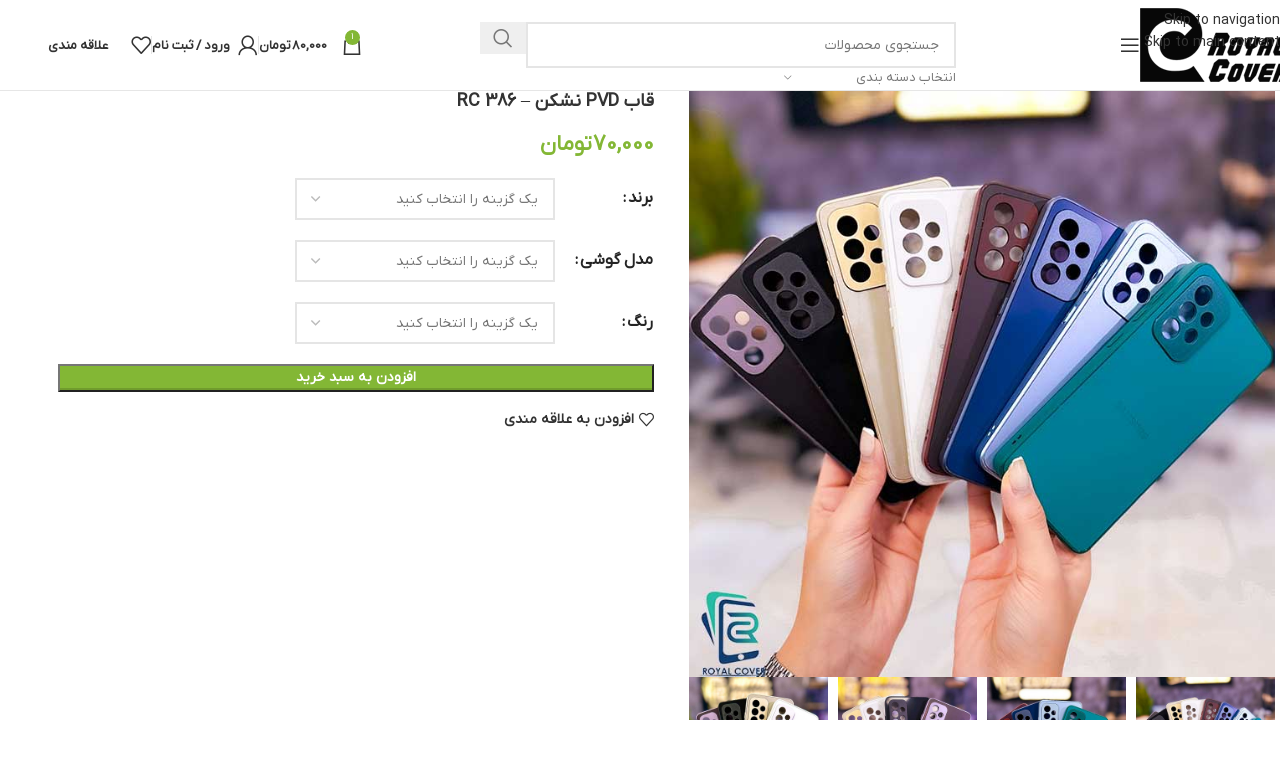

--- FILE ---
content_type: text/html; charset=UTF-8
request_url: https://royal-cover.com/product/rc386/
body_size: 59394
content:
<!DOCTYPE html>
<html dir="rtl" lang="fa-IR">
<head><meta charset="UTF-8"><script>if(navigator.userAgent.match(/MSIE|Internet Explorer/i)||navigator.userAgent.match(/Trident\/7\..*?rv:11/i)){var href=document.location.href;if(!href.match(/[?&]nowprocket/)){if(href.indexOf("?")==-1){if(href.indexOf("#")==-1){document.location.href=href+"?nowprocket=1"}else{document.location.href=href.replace("#","?nowprocket=1#")}}else{if(href.indexOf("#")==-1){document.location.href=href+"&nowprocket=1"}else{document.location.href=href.replace("#","&nowprocket=1#")}}}}</script><script>(()=>{class RocketLazyLoadScripts{constructor(){this.v="2.0.4",this.userEvents=["keydown","keyup","mousedown","mouseup","mousemove","mouseover","mouseout","touchmove","touchstart","touchend","touchcancel","wheel","click","dblclick","input"],this.attributeEvents=["onblur","onclick","oncontextmenu","ondblclick","onfocus","onmousedown","onmouseenter","onmouseleave","onmousemove","onmouseout","onmouseover","onmouseup","onmousewheel","onscroll","onsubmit"]}async t(){this.i(),this.o(),/iP(ad|hone)/.test(navigator.userAgent)&&this.h(),this.u(),this.l(this),this.m(),this.k(this),this.p(this),this._(),await Promise.all([this.R(),this.L()]),this.lastBreath=Date.now(),this.S(this),this.P(),this.D(),this.O(),this.M(),await this.C(this.delayedScripts.normal),await this.C(this.delayedScripts.defer),await this.C(this.delayedScripts.async),await this.T(),await this.F(),await this.j(),await this.A(),window.dispatchEvent(new Event("rocket-allScriptsLoaded")),this.everythingLoaded=!0,this.lastTouchEnd&&await new Promise(t=>setTimeout(t,500-Date.now()+this.lastTouchEnd)),this.I(),this.H(),this.U(),this.W()}i(){this.CSPIssue=sessionStorage.getItem("rocketCSPIssue"),document.addEventListener("securitypolicyviolation",t=>{this.CSPIssue||"script-src-elem"!==t.violatedDirective||"data"!==t.blockedURI||(this.CSPIssue=!0,sessionStorage.setItem("rocketCSPIssue",!0))},{isRocket:!0})}o(){window.addEventListener("pageshow",t=>{this.persisted=t.persisted,this.realWindowLoadedFired=!0},{isRocket:!0}),window.addEventListener("pagehide",()=>{this.onFirstUserAction=null},{isRocket:!0})}h(){let t;function e(e){t=e}window.addEventListener("touchstart",e,{isRocket:!0}),window.addEventListener("touchend",function i(o){o.changedTouches[0]&&t.changedTouches[0]&&Math.abs(o.changedTouches[0].pageX-t.changedTouches[0].pageX)<10&&Math.abs(o.changedTouches[0].pageY-t.changedTouches[0].pageY)<10&&o.timeStamp-t.timeStamp<200&&(window.removeEventListener("touchstart",e,{isRocket:!0}),window.removeEventListener("touchend",i,{isRocket:!0}),"INPUT"===o.target.tagName&&"text"===o.target.type||(o.target.dispatchEvent(new TouchEvent("touchend",{target:o.target,bubbles:!0})),o.target.dispatchEvent(new MouseEvent("mouseover",{target:o.target,bubbles:!0})),o.target.dispatchEvent(new PointerEvent("click",{target:o.target,bubbles:!0,cancelable:!0,detail:1,clientX:o.changedTouches[0].clientX,clientY:o.changedTouches[0].clientY})),event.preventDefault()))},{isRocket:!0})}q(t){this.userActionTriggered||("mousemove"!==t.type||this.firstMousemoveIgnored?"keyup"===t.type||"mouseover"===t.type||"mouseout"===t.type||(this.userActionTriggered=!0,this.onFirstUserAction&&this.onFirstUserAction()):this.firstMousemoveIgnored=!0),"click"===t.type&&t.preventDefault(),t.stopPropagation(),t.stopImmediatePropagation(),"touchstart"===this.lastEvent&&"touchend"===t.type&&(this.lastTouchEnd=Date.now()),"click"===t.type&&(this.lastTouchEnd=0),this.lastEvent=t.type,t.composedPath&&t.composedPath()[0].getRootNode()instanceof ShadowRoot&&(t.rocketTarget=t.composedPath()[0]),this.savedUserEvents.push(t)}u(){this.savedUserEvents=[],this.userEventHandler=this.q.bind(this),this.userEvents.forEach(t=>window.addEventListener(t,this.userEventHandler,{passive:!1,isRocket:!0})),document.addEventListener("visibilitychange",this.userEventHandler,{isRocket:!0})}U(){this.userEvents.forEach(t=>window.removeEventListener(t,this.userEventHandler,{passive:!1,isRocket:!0})),document.removeEventListener("visibilitychange",this.userEventHandler,{isRocket:!0}),this.savedUserEvents.forEach(t=>{(t.rocketTarget||t.target).dispatchEvent(new window[t.constructor.name](t.type,t))})}m(){const t="return false",e=Array.from(this.attributeEvents,t=>"data-rocket-"+t),i="["+this.attributeEvents.join("],[")+"]",o="[data-rocket-"+this.attributeEvents.join("],[data-rocket-")+"]",s=(e,i,o)=>{o&&o!==t&&(e.setAttribute("data-rocket-"+i,o),e["rocket"+i]=new Function("event",o),e.setAttribute(i,t))};new MutationObserver(t=>{for(const n of t)"attributes"===n.type&&(n.attributeName.startsWith("data-rocket-")||this.everythingLoaded?n.attributeName.startsWith("data-rocket-")&&this.everythingLoaded&&this.N(n.target,n.attributeName.substring(12)):s(n.target,n.attributeName,n.target.getAttribute(n.attributeName))),"childList"===n.type&&n.addedNodes.forEach(t=>{if(t.nodeType===Node.ELEMENT_NODE)if(this.everythingLoaded)for(const i of[t,...t.querySelectorAll(o)])for(const t of i.getAttributeNames())e.includes(t)&&this.N(i,t.substring(12));else for(const e of[t,...t.querySelectorAll(i)])for(const t of e.getAttributeNames())this.attributeEvents.includes(t)&&s(e,t,e.getAttribute(t))})}).observe(document,{subtree:!0,childList:!0,attributeFilter:[...this.attributeEvents,...e]})}I(){this.attributeEvents.forEach(t=>{document.querySelectorAll("[data-rocket-"+t+"]").forEach(e=>{this.N(e,t)})})}N(t,e){const i=t.getAttribute("data-rocket-"+e);i&&(t.setAttribute(e,i),t.removeAttribute("data-rocket-"+e))}k(t){Object.defineProperty(HTMLElement.prototype,"onclick",{get(){return this.rocketonclick||null},set(e){this.rocketonclick=e,this.setAttribute(t.everythingLoaded?"onclick":"data-rocket-onclick","this.rocketonclick(event)")}})}S(t){function e(e,i){let o=e[i];e[i]=null,Object.defineProperty(e,i,{get:()=>o,set(s){t.everythingLoaded?o=s:e["rocket"+i]=o=s}})}e(document,"onreadystatechange"),e(window,"onload"),e(window,"onpageshow");try{Object.defineProperty(document,"readyState",{get:()=>t.rocketReadyState,set(e){t.rocketReadyState=e},configurable:!0}),document.readyState="loading"}catch(t){console.log("WPRocket DJE readyState conflict, bypassing")}}l(t){this.originalAddEventListener=EventTarget.prototype.addEventListener,this.originalRemoveEventListener=EventTarget.prototype.removeEventListener,this.savedEventListeners=[],EventTarget.prototype.addEventListener=function(e,i,o){o&&o.isRocket||!t.B(e,this)&&!t.userEvents.includes(e)||t.B(e,this)&&!t.userActionTriggered||e.startsWith("rocket-")||t.everythingLoaded?t.originalAddEventListener.call(this,e,i,o):(t.savedEventListeners.push({target:this,remove:!1,type:e,func:i,options:o}),"mouseenter"!==e&&"mouseleave"!==e||t.originalAddEventListener.call(this,e,t.savedUserEvents.push,o))},EventTarget.prototype.removeEventListener=function(e,i,o){o&&o.isRocket||!t.B(e,this)&&!t.userEvents.includes(e)||t.B(e,this)&&!t.userActionTriggered||e.startsWith("rocket-")||t.everythingLoaded?t.originalRemoveEventListener.call(this,e,i,o):t.savedEventListeners.push({target:this,remove:!0,type:e,func:i,options:o})}}J(t,e){this.savedEventListeners=this.savedEventListeners.filter(i=>{let o=i.type,s=i.target||window;return e!==o||t!==s||(this.B(o,s)&&(i.type="rocket-"+o),this.$(i),!1)})}H(){EventTarget.prototype.addEventListener=this.originalAddEventListener,EventTarget.prototype.removeEventListener=this.originalRemoveEventListener,this.savedEventListeners.forEach(t=>this.$(t))}$(t){t.remove?this.originalRemoveEventListener.call(t.target,t.type,t.func,t.options):this.originalAddEventListener.call(t.target,t.type,t.func,t.options)}p(t){let e;function i(e){return t.everythingLoaded?e:e.split(" ").map(t=>"load"===t||t.startsWith("load.")?"rocket-jquery-load":t).join(" ")}function o(o){function s(e){const s=o.fn[e];o.fn[e]=o.fn.init.prototype[e]=function(){return this[0]===window&&t.userActionTriggered&&("string"==typeof arguments[0]||arguments[0]instanceof String?arguments[0]=i(arguments[0]):"object"==typeof arguments[0]&&Object.keys(arguments[0]).forEach(t=>{const e=arguments[0][t];delete arguments[0][t],arguments[0][i(t)]=e})),s.apply(this,arguments),this}}if(o&&o.fn&&!t.allJQueries.includes(o)){const e={DOMContentLoaded:[],"rocket-DOMContentLoaded":[]};for(const t in e)document.addEventListener(t,()=>{e[t].forEach(t=>t())},{isRocket:!0});o.fn.ready=o.fn.init.prototype.ready=function(i){function s(){parseInt(o.fn.jquery)>2?setTimeout(()=>i.bind(document)(o)):i.bind(document)(o)}return"function"==typeof i&&(t.realDomReadyFired?!t.userActionTriggered||t.fauxDomReadyFired?s():e["rocket-DOMContentLoaded"].push(s):e.DOMContentLoaded.push(s)),o([])},s("on"),s("one"),s("off"),t.allJQueries.push(o)}e=o}t.allJQueries=[],o(window.jQuery),Object.defineProperty(window,"jQuery",{get:()=>e,set(t){o(t)}})}P(){const t=new Map;document.write=document.writeln=function(e){const i=document.currentScript,o=document.createRange(),s=i.parentElement;let n=t.get(i);void 0===n&&(n=i.nextSibling,t.set(i,n));const c=document.createDocumentFragment();o.setStart(c,0),c.appendChild(o.createContextualFragment(e)),s.insertBefore(c,n)}}async R(){return new Promise(t=>{this.userActionTriggered?t():this.onFirstUserAction=t})}async L(){return new Promise(t=>{document.addEventListener("DOMContentLoaded",()=>{this.realDomReadyFired=!0,t()},{isRocket:!0})})}async j(){return this.realWindowLoadedFired?Promise.resolve():new Promise(t=>{window.addEventListener("load",t,{isRocket:!0})})}M(){this.pendingScripts=[];this.scriptsMutationObserver=new MutationObserver(t=>{for(const e of t)e.addedNodes.forEach(t=>{"SCRIPT"!==t.tagName||t.noModule||t.isWPRocket||this.pendingScripts.push({script:t,promise:new Promise(e=>{const i=()=>{const i=this.pendingScripts.findIndex(e=>e.script===t);i>=0&&this.pendingScripts.splice(i,1),e()};t.addEventListener("load",i,{isRocket:!0}),t.addEventListener("error",i,{isRocket:!0}),setTimeout(i,1e3)})})})}),this.scriptsMutationObserver.observe(document,{childList:!0,subtree:!0})}async F(){await this.X(),this.pendingScripts.length?(await this.pendingScripts[0].promise,await this.F()):this.scriptsMutationObserver.disconnect()}D(){this.delayedScripts={normal:[],async:[],defer:[]},document.querySelectorAll("script[type$=rocketlazyloadscript]").forEach(t=>{t.hasAttribute("data-rocket-src")?t.hasAttribute("async")&&!1!==t.async?this.delayedScripts.async.push(t):t.hasAttribute("defer")&&!1!==t.defer||"module"===t.getAttribute("data-rocket-type")?this.delayedScripts.defer.push(t):this.delayedScripts.normal.push(t):this.delayedScripts.normal.push(t)})}async _(){await this.L();let t=[];document.querySelectorAll("script[type$=rocketlazyloadscript][data-rocket-src]").forEach(e=>{let i=e.getAttribute("data-rocket-src");if(i&&!i.startsWith("data:")){i.startsWith("//")&&(i=location.protocol+i);try{const o=new URL(i).origin;o!==location.origin&&t.push({src:o,crossOrigin:e.crossOrigin||"module"===e.getAttribute("data-rocket-type")})}catch(t){}}}),t=[...new Map(t.map(t=>[JSON.stringify(t),t])).values()],this.Y(t,"preconnect")}async G(t){if(await this.K(),!0!==t.noModule||!("noModule"in HTMLScriptElement.prototype))return new Promise(e=>{let i;function o(){(i||t).setAttribute("data-rocket-status","executed"),e()}try{if(navigator.userAgent.includes("Firefox/")||""===navigator.vendor||this.CSPIssue)i=document.createElement("script"),[...t.attributes].forEach(t=>{let e=t.nodeName;"type"!==e&&("data-rocket-type"===e&&(e="type"),"data-rocket-src"===e&&(e="src"),i.setAttribute(e,t.nodeValue))}),t.text&&(i.text=t.text),t.nonce&&(i.nonce=t.nonce),i.hasAttribute("src")?(i.addEventListener("load",o,{isRocket:!0}),i.addEventListener("error",()=>{i.setAttribute("data-rocket-status","failed-network"),e()},{isRocket:!0}),setTimeout(()=>{i.isConnected||e()},1)):(i.text=t.text,o()),i.isWPRocket=!0,t.parentNode.replaceChild(i,t);else{const i=t.getAttribute("data-rocket-type"),s=t.getAttribute("data-rocket-src");i?(t.type=i,t.removeAttribute("data-rocket-type")):t.removeAttribute("type"),t.addEventListener("load",o,{isRocket:!0}),t.addEventListener("error",i=>{this.CSPIssue&&i.target.src.startsWith("data:")?(console.log("WPRocket: CSP fallback activated"),t.removeAttribute("src"),this.G(t).then(e)):(t.setAttribute("data-rocket-status","failed-network"),e())},{isRocket:!0}),s?(t.fetchPriority="high",t.removeAttribute("data-rocket-src"),t.src=s):t.src="data:text/javascript;base64,"+window.btoa(unescape(encodeURIComponent(t.text)))}}catch(i){t.setAttribute("data-rocket-status","failed-transform"),e()}});t.setAttribute("data-rocket-status","skipped")}async C(t){const e=t.shift();return e?(e.isConnected&&await this.G(e),this.C(t)):Promise.resolve()}O(){this.Y([...this.delayedScripts.normal,...this.delayedScripts.defer,...this.delayedScripts.async],"preload")}Y(t,e){this.trash=this.trash||[];let i=!0;var o=document.createDocumentFragment();t.forEach(t=>{const s=t.getAttribute&&t.getAttribute("data-rocket-src")||t.src;if(s&&!s.startsWith("data:")){const n=document.createElement("link");n.href=s,n.rel=e,"preconnect"!==e&&(n.as="script",n.fetchPriority=i?"high":"low"),t.getAttribute&&"module"===t.getAttribute("data-rocket-type")&&(n.crossOrigin=!0),t.crossOrigin&&(n.crossOrigin=t.crossOrigin),t.integrity&&(n.integrity=t.integrity),t.nonce&&(n.nonce=t.nonce),o.appendChild(n),this.trash.push(n),i=!1}}),document.head.appendChild(o)}W(){this.trash.forEach(t=>t.remove())}async T(){try{document.readyState="interactive"}catch(t){}this.fauxDomReadyFired=!0;try{await this.K(),this.J(document,"readystatechange"),document.dispatchEvent(new Event("rocket-readystatechange")),await this.K(),document.rocketonreadystatechange&&document.rocketonreadystatechange(),await this.K(),this.J(document,"DOMContentLoaded"),document.dispatchEvent(new Event("rocket-DOMContentLoaded")),await this.K(),this.J(window,"DOMContentLoaded"),window.dispatchEvent(new Event("rocket-DOMContentLoaded"))}catch(t){console.error(t)}}async A(){try{document.readyState="complete"}catch(t){}try{await this.K(),this.J(document,"readystatechange"),document.dispatchEvent(new Event("rocket-readystatechange")),await this.K(),document.rocketonreadystatechange&&document.rocketonreadystatechange(),await this.K(),this.J(window,"load"),window.dispatchEvent(new Event("rocket-load")),await this.K(),window.rocketonload&&window.rocketonload(),await this.K(),this.allJQueries.forEach(t=>t(window).trigger("rocket-jquery-load")),await this.K(),this.J(window,"pageshow");const t=new Event("rocket-pageshow");t.persisted=this.persisted,window.dispatchEvent(t),await this.K(),window.rocketonpageshow&&window.rocketonpageshow({persisted:this.persisted})}catch(t){console.error(t)}}async K(){Date.now()-this.lastBreath>45&&(await this.X(),this.lastBreath=Date.now())}async X(){return document.hidden?new Promise(t=>setTimeout(t)):new Promise(t=>requestAnimationFrame(t))}B(t,e){return e===document&&"readystatechange"===t||(e===document&&"DOMContentLoaded"===t||(e===window&&"DOMContentLoaded"===t||(e===window&&"load"===t||e===window&&"pageshow"===t)))}static run(){(new RocketLazyLoadScripts).t()}}RocketLazyLoadScripts.run()})();</script>
	
	<link rel="profile" href="https://gmpg.org/xfn/11">
	<link rel="pingback" href="https://royal-cover.com/xmlrpc.php">

	<title>قاب PVD نشکن &#8211; RC 386 &#8211; رویال کاور</title>
<meta name='robots' content='max-image-preview:large' />
	<style>img:is([sizes="auto" i], [sizes^="auto," i]) { contain-intrinsic-size: 3000px 1500px }</style>
	
<link rel="alternate" type="application/rss+xml" title="رویال کاور &raquo; خوراک" href="https://royal-cover.com/feed/" />
<link rel="alternate" type="application/rss+xml" title="رویال کاور &raquo; خوراک دیدگاه‌ها" href="https://royal-cover.com/comments/feed/" />
<link rel="alternate" type="application/rss+xml" title="رویال کاور &raquo; قاب PVD نشکن &#8211; RC 386 خوراک دیدگاه‌ها" href="https://royal-cover.com/product/rc386/feed/" />
<link data-minify="1" rel='stylesheet' id='digits-login-style-css' href='https://royal-cover.com/wp-content/cache/min/1/wp-content/plugins/digits/assets/css/login.css?ver=1769620326' type='text/css' media='all' />
<link data-minify="1" rel='stylesheet' id='digits-style-css' href='https://royal-cover.com/wp-content/cache/min/1/wp-content/plugins/digits/assets/css/main.css?ver=1769620326' type='text/css' media='all' />
<style id='digits-style-inline-css' type='text/css'>

                #woocommerce-order-data .address p:nth-child(3) a,.woocommerce-customer-details--phone{
                    text-align:right;
                    }
</style>
<link data-minify="1" rel='stylesheet' id='digits-login-style-rtl-css' href='https://royal-cover.com/wp-content/cache/min/1/wp-content/plugins/digits/assets/css/login-rtl.css?ver=1769620326' type='text/css' media='all' />
<style id='woocommerce-inline-inline-css' type='text/css'>
.woocommerce form .form-row .required { visibility: visible; }
</style>
<link data-minify="1" rel='stylesheet' id='sadad_woo_user-css' href='https://royal-cover.com/wp-content/cache/min/1/wp-content/plugins/sadad-woocommerce2/assets/user_style.css?ver=1769620326' type='text/css' media='all' />
<link rel='stylesheet' id='child-style-css' href='https://royal-cover.com/wp-content/themes/woodmart-child/style.css?ver=8.3.8' type='text/css' media='all' />
<link data-minify="1" rel='stylesheet' id='elementor-icons-css' href='https://royal-cover.com/wp-content/cache/min/1/wp-content/plugins/elementor/assets/lib/eicons/css/elementor-icons.min.css?ver=1769620326' type='text/css' media='all' />
<link rel='stylesheet' id='elementor-frontend-css' href='https://royal-cover.com/wp-content/uploads/elementor/css/custom-frontend.min.css?ver=1769620325' type='text/css' media='all' />
<link data-minify="1" rel='stylesheet' id='elementor-post-2774-css' href='https://royal-cover.com/wp-content/cache/min/1/wp-content/uploads/elementor/css/post-2774.css?ver=1769620326' type='text/css' media='all' />
<link rel='stylesheet' id='wd-style-base-css' href='https://royal-cover.com/wp-content/themes/woodmart/css/parts/base-rtl.min.css?ver=8.3.8' type='text/css' media='all' />
<link rel='stylesheet' id='wd-helpers-wpb-elem-css' href='https://royal-cover.com/wp-content/themes/woodmart/css/parts/helpers-wpb-elem.min.css?ver=8.3.8' type='text/css' media='all' />
<link rel='stylesheet' id='wd-elementor-base-css' href='https://royal-cover.com/wp-content/themes/woodmart/css/parts/int-elem-base-rtl.min.css?ver=8.3.8' type='text/css' media='all' />
<link rel='stylesheet' id='wd-woocommerce-base-css' href='https://royal-cover.com/wp-content/themes/woodmart/css/parts/woocommerce-base-rtl.min.css?ver=8.3.8' type='text/css' media='all' />
<link rel='stylesheet' id='wd-mod-star-rating-css' href='https://royal-cover.com/wp-content/themes/woodmart/css/parts/mod-star-rating.min.css?ver=8.3.8' type='text/css' media='all' />
<link rel='stylesheet' id='wd-woocommerce-block-notices-css' href='https://royal-cover.com/wp-content/themes/woodmart/css/parts/woo-mod-block-notices-rtl.min.css?ver=8.3.8' type='text/css' media='all' />
<link rel='stylesheet' id='wd-woo-mod-quantity-css' href='https://royal-cover.com/wp-content/themes/woodmart/css/parts/woo-mod-quantity.min.css?ver=8.3.8' type='text/css' media='all' />
<link rel='stylesheet' id='wd-woo-single-prod-el-base-css' href='https://royal-cover.com/wp-content/themes/woodmart/css/parts/woo-single-prod-el-base.min.css?ver=8.3.8' type='text/css' media='all' />
<link rel='stylesheet' id='wd-woo-mod-stock-status-css' href='https://royal-cover.com/wp-content/themes/woodmart/css/parts/woo-mod-stock-status.min.css?ver=8.3.8' type='text/css' media='all' />
<link rel='stylesheet' id='wd-woo-mod-shop-attributes-css' href='https://royal-cover.com/wp-content/themes/woodmart/css/parts/woo-mod-shop-attributes.min.css?ver=8.3.8' type='text/css' media='all' />
<link rel='stylesheet' id='wd-opt-carousel-disable-css' href='https://royal-cover.com/wp-content/themes/woodmart/css/parts/opt-carousel-disable-rtl.min.css?ver=8.3.8' type='text/css' media='all' />
<link rel='stylesheet' id='wd-header-base-css' href='https://royal-cover.com/wp-content/themes/woodmart/css/parts/header-base-rtl.min.css?ver=8.3.8' type='text/css' media='all' />
<link rel='stylesheet' id='wd-mod-tools-css' href='https://royal-cover.com/wp-content/themes/woodmart/css/parts/mod-tools.min.css?ver=8.3.8' type='text/css' media='all' />
<link rel='stylesheet' id='wd-header-elements-base-css' href='https://royal-cover.com/wp-content/themes/woodmart/css/parts/header-el-base-rtl.min.css?ver=8.3.8' type='text/css' media='all' />
<link rel='stylesheet' id='wd-header-mobile-nav-dropdown-css' href='https://royal-cover.com/wp-content/themes/woodmart/css/parts/header-el-mobile-nav-dropdown.min.css?ver=8.3.8' type='text/css' media='all' />
<link rel='stylesheet' id='wd-header-search-css' href='https://royal-cover.com/wp-content/themes/woodmart/css/parts/header-el-search-rtl.min.css?ver=8.3.8' type='text/css' media='all' />
<link rel='stylesheet' id='wd-woo-mod-login-form-css' href='https://royal-cover.com/wp-content/themes/woodmart/css/parts/woo-mod-login-form.min.css?ver=8.3.8' type='text/css' media='all' />
<link rel='stylesheet' id='wd-header-my-account-css' href='https://royal-cover.com/wp-content/themes/woodmart/css/parts/header-el-my-account-rtl.min.css?ver=8.3.8' type='text/css' media='all' />
<link rel='stylesheet' id='wd-header-cart-css' href='https://royal-cover.com/wp-content/themes/woodmart/css/parts/header-el-cart-rtl.min.css?ver=8.3.8' type='text/css' media='all' />
<link rel='stylesheet' id='wd-header-search-form-css' href='https://royal-cover.com/wp-content/themes/woodmart/css/parts/header-el-search-form-rtl.min.css?ver=8.3.8' type='text/css' media='all' />
<link rel='stylesheet' id='wd-wd-search-form-css' href='https://royal-cover.com/wp-content/themes/woodmart/css/parts/wd-search-form.min.css?ver=8.3.8' type='text/css' media='all' />
<link rel='stylesheet' id='wd-wd-search-results-css' href='https://royal-cover.com/wp-content/themes/woodmart/css/parts/wd-search-results.min.css?ver=8.3.8' type='text/css' media='all' />
<link rel='stylesheet' id='wd-wd-search-dropdown-css' href='https://royal-cover.com/wp-content/themes/woodmart/css/parts/wd-search-dropdown-rtl.min.css?ver=8.3.8' type='text/css' media='all' />
<link rel='stylesheet' id='wd-page-title-css' href='https://royal-cover.com/wp-content/themes/woodmart/css/parts/page-title.min.css?ver=8.3.8' type='text/css' media='all' />
<link rel='stylesheet' id='wd-woo-single-prod-predefined-css' href='https://royal-cover.com/wp-content/themes/woodmart/css/parts/woo-single-prod-predefined-rtl.min.css?ver=8.3.8' type='text/css' media='all' />
<link rel='stylesheet' id='wd-woo-single-prod-and-quick-view-predefined-css' href='https://royal-cover.com/wp-content/themes/woodmart/css/parts/woo-single-prod-and-quick-view-predefined-rtl.min.css?ver=8.3.8' type='text/css' media='all' />
<link rel='stylesheet' id='wd-woo-single-prod-el-tabs-predefined-css' href='https://royal-cover.com/wp-content/themes/woodmart/css/parts/woo-single-prod-el-tabs-predefined.min.css?ver=8.3.8' type='text/css' media='all' />
<link rel='stylesheet' id='wd-woo-single-prod-el-gallery-css' href='https://royal-cover.com/wp-content/themes/woodmart/css/parts/woo-single-prod-el-gallery.min.css?ver=8.3.8' type='text/css' media='all' />
<link rel='stylesheet' id='wd-swiper-css' href='https://royal-cover.com/wp-content/themes/woodmart/css/parts/lib-swiper-rtl.min.css?ver=8.3.8' type='text/css' media='all' />
<link rel='stylesheet' id='wd-swiper-arrows-css' href='https://royal-cover.com/wp-content/themes/woodmart/css/parts/lib-swiper-arrows-rtl.min.css?ver=8.3.8' type='text/css' media='all' />
<link rel='stylesheet' id='wd-woo-mod-variation-form-css' href='https://royal-cover.com/wp-content/themes/woodmart/css/parts/woo-mod-variation-form-rtl.min.css?ver=8.3.8' type='text/css' media='all' />
<link rel='stylesheet' id='wd-woo-mod-swatches-base-css' href='https://royal-cover.com/wp-content/themes/woodmart/css/parts/woo-mod-swatches-base.min.css?ver=8.3.8' type='text/css' media='all' />
<link rel='stylesheet' id='wd-woo-mod-variation-form-single-css' href='https://royal-cover.com/wp-content/themes/woodmart/css/parts/woo-mod-variation-form-single-rtl.min.css?ver=8.3.8' type='text/css' media='all' />
<link rel='stylesheet' id='wd-add-to-cart-popup-css' href='https://royal-cover.com/wp-content/themes/woodmart/css/parts/woo-opt-add-to-cart-popup.min.css?ver=8.3.8' type='text/css' media='all' />
<link rel='stylesheet' id='wd-mfp-popup-css' href='https://royal-cover.com/wp-content/themes/woodmart/css/parts/lib-magnific-popup-rtl.min.css?ver=8.3.8' type='text/css' media='all' />
<link rel='stylesheet' id='wd-mod-animations-transform-css' href='https://royal-cover.com/wp-content/themes/woodmart/css/parts/mod-animations-transform.min.css?ver=8.3.8' type='text/css' media='all' />
<link rel='stylesheet' id='wd-mod-transform-css' href='https://royal-cover.com/wp-content/themes/woodmart/css/parts/mod-transform.min.css?ver=8.3.8' type='text/css' media='all' />
<link rel='stylesheet' id='wd-woo-mod-swatches-style-1-css' href='https://royal-cover.com/wp-content/themes/woodmart/css/parts/woo-mod-swatches-style-1.min.css?ver=8.3.8' type='text/css' media='all' />
<link rel='stylesheet' id='wd-woo-mod-swatches-dis-1-css' href='https://royal-cover.com/wp-content/themes/woodmart/css/parts/woo-mod-swatches-dis-style-1.min.css?ver=8.3.8' type='text/css' media='all' />
<link rel='stylesheet' id='wd-tabs-css' href='https://royal-cover.com/wp-content/themes/woodmart/css/parts/el-tabs-rtl.min.css?ver=8.3.8' type='text/css' media='all' />
<link rel='stylesheet' id='wd-woo-single-prod-el-tabs-opt-layout-tabs-css' href='https://royal-cover.com/wp-content/themes/woodmart/css/parts/woo-single-prod-el-tabs-opt-layout-tabs.min.css?ver=8.3.8' type='text/css' media='all' />
<link rel='stylesheet' id='wd-accordion-css' href='https://royal-cover.com/wp-content/themes/woodmart/css/parts/el-accordion.min.css?ver=8.3.8' type='text/css' media='all' />
<link rel='stylesheet' id='wd-woo-single-prod-el-reviews-css' href='https://royal-cover.com/wp-content/themes/woodmart/css/parts/woo-single-prod-el-reviews.min.css?ver=8.3.8' type='text/css' media='all' />
<link rel='stylesheet' id='wd-woo-single-prod-el-reviews-style-1-css' href='https://royal-cover.com/wp-content/themes/woodmart/css/parts/woo-single-prod-el-reviews-style-1.min.css?ver=8.3.8' type='text/css' media='all' />
<link rel='stylesheet' id='wd-post-types-mod-comments-css' href='https://royal-cover.com/wp-content/themes/woodmart/css/parts/post-types-mod-comments.min.css?ver=8.3.8' type='text/css' media='all' />
<link rel='stylesheet' id='wd-woo-opt-title-limit-css' href='https://royal-cover.com/wp-content/themes/woodmart/css/parts/woo-opt-title-limit.min.css?ver=8.3.8' type='text/css' media='all' />
<link rel='stylesheet' id='wd-product-loop-css' href='https://royal-cover.com/wp-content/themes/woodmart/css/parts/woo-product-loop-rtl.min.css?ver=8.3.8' type='text/css' media='all' />
<link rel='stylesheet' id='wd-product-loop-button-info-alt-css' href='https://royal-cover.com/wp-content/themes/woodmart/css/parts/woo-product-loop-button-info-alt.min.css?ver=8.3.8' type='text/css' media='all' />
<link rel='stylesheet' id='wd-woo-mod-add-btn-replace-css' href='https://royal-cover.com/wp-content/themes/woodmart/css/parts/woo-mod-add-btn-replace.min.css?ver=8.3.8' type='text/css' media='all' />
<link rel='stylesheet' id='wd-woo-mod-product-labels-css' href='https://royal-cover.com/wp-content/themes/woodmart/css/parts/woo-mod-product-labels.min.css?ver=8.3.8' type='text/css' media='all' />
<link rel='stylesheet' id='wd-footer-base-css' href='https://royal-cover.com/wp-content/themes/woodmart/css/parts/footer-base.min.css?ver=8.3.8' type='text/css' media='all' />
<link rel='stylesheet' id='wd-header-my-account-sidebar-css' href='https://royal-cover.com/wp-content/themes/woodmart/css/parts/header-el-my-account-sidebar.min.css?ver=8.3.8' type='text/css' media='all' />
<style id='rocket-lazyload-inline-css' type='text/css'>
.rll-youtube-player{position:relative;padding-bottom:56.23%;height:0;overflow:hidden;max-width:100%;}.rll-youtube-player:focus-within{outline: 2px solid currentColor;outline-offset: 5px;}.rll-youtube-player iframe{position:absolute;top:0;left:0;width:100%;height:100%;z-index:100;background:0 0}.rll-youtube-player img{bottom:0;display:block;left:0;margin:auto;max-width:100%;width:100%;position:absolute;right:0;top:0;border:none;height:auto;-webkit-transition:.4s all;-moz-transition:.4s all;transition:.4s all}.rll-youtube-player img:hover{-webkit-filter:brightness(75%)}.rll-youtube-player .play{height:100%;width:100%;left:0;top:0;position:absolute;background:url(https://royal-cover.com/wp-content/plugins/wp-rocket/assets/img/youtube.png) no-repeat center;background-color: transparent !important;cursor:pointer;border:none;}
</style>
<link data-minify="1" rel='stylesheet' id='elementor-gf-local-roboto-css' href='https://royal-cover.com/wp-content/cache/min/1/wp-content/uploads/elementor/google-fonts/css/roboto.css?ver=1769620326' type='text/css' media='all' />
<link data-minify="1" rel='stylesheet' id='elementor-gf-local-robotoslab-css' href='https://royal-cover.com/wp-content/cache/min/1/wp-content/uploads/elementor/google-fonts/css/robotoslab.css?ver=1769620326' type='text/css' media='all' />
<script type="text/javascript" src="https://royal-cover.com/wp-includes/js/jquery/jquery.min.js?ver=3.7.1" id="jquery-core-js"></script>
<script type="text/javascript" src="https://royal-cover.com/wp-content/plugins/woocommerce/assets/js/jquery-blockui/jquery.blockUI.min.js?ver=2.7.0-wc.10.4.3" id="wc-jquery-blockui-js" defer="defer" data-wp-strategy="defer"></script>
<script type="text/javascript" id="wc-add-to-cart-js-extra">
/* <![CDATA[ */
var wc_add_to_cart_params = {"ajax_url":"\/wp-admin\/admin-ajax.php","wc_ajax_url":"\/?wc-ajax=%%endpoint%%","i18n_view_cart":"\u0645\u0634\u0627\u0647\u062f\u0647 \u0633\u0628\u062f \u062e\u0631\u06cc\u062f","cart_url":"https:\/\/royal-cover.com\/cart\/","is_cart":"","cart_redirect_after_add":"no"};
/* ]]> */
</script>
<script type="rocketlazyloadscript" data-rocket-type="text/javascript" data-rocket-src="https://royal-cover.com/wp-content/plugins/woocommerce/assets/js/frontend/add-to-cart.min.js?ver=10.4.3" id="wc-add-to-cart-js" defer="defer" data-wp-strategy="defer"></script>
<script type="text/javascript" src="https://royal-cover.com/wp-content/plugins/woocommerce/assets/js/zoom/jquery.zoom.min.js?ver=1.7.21-wc.10.4.3" id="wc-zoom-js" defer="defer" data-wp-strategy="defer"></script>
<script type="text/javascript" id="wc-single-product-js-extra">
/* <![CDATA[ */
var wc_single_product_params = {"i18n_required_rating_text":"\u062e\u0648\u0627\u0647\u0634\u0645\u0646\u062f\u06cc\u0645 \u06cc\u06a9 \u0631\u062a\u0628\u0647 \u0631\u0627 \u0627\u0646\u062a\u062e\u0627\u0628 \u06a9\u0646\u06cc\u062f","i18n_rating_options":["1 of 5 stars","2 of 5 stars","3 of 5 stars","4 of 5 stars","5 of 5 stars"],"i18n_product_gallery_trigger_text":"\u0645\u0634\u0627\u0647\u062f\u0647 \u06af\u0627\u0644\u0631\u06cc \u062a\u0635\u0627\u0648\u06cc\u0631 \u062f\u0631 \u062d\u0627\u0644\u062a \u062a\u0645\u0627\u0645 \u0635\u0641\u062d\u0647","review_rating_required":"no","flexslider":{"rtl":true,"animation":"slide","smoothHeight":true,"directionNav":false,"controlNav":"thumbnails","slideshow":false,"animationSpeed":500,"animationLoop":false,"allowOneSlide":false},"zoom_enabled":"","zoom_options":[],"photoswipe_enabled":"","photoswipe_options":{"shareEl":false,"closeOnScroll":false,"history":false,"hideAnimationDuration":0,"showAnimationDuration":0},"flexslider_enabled":""};
/* ]]> */
</script>
<script type="text/javascript" src="https://royal-cover.com/wp-content/plugins/woocommerce/assets/js/frontend/single-product.min.js?ver=10.4.3" id="wc-single-product-js" defer="defer" data-wp-strategy="defer"></script>
<script type="text/javascript" src="https://royal-cover.com/wp-content/plugins/woocommerce/assets/js/js-cookie/js.cookie.min.js?ver=2.1.4-wc.10.4.3" id="wc-js-cookie-js" defer="defer" data-wp-strategy="defer"></script>
<script type="text/javascript" id="woocommerce-js-extra">
/* <![CDATA[ */
var woocommerce_params = {"ajax_url":"\/wp-admin\/admin-ajax.php","wc_ajax_url":"\/?wc-ajax=%%endpoint%%","i18n_password_show":"\u0646\u0645\u0627\u06cc\u0634 \u0631\u0645\u0632\u0639\u0628\u0648\u0631","i18n_password_hide":"Hide password"};
/* ]]> */
</script>
<script type="rocketlazyloadscript" data-rocket-type="text/javascript" data-rocket-src="https://royal-cover.com/wp-content/plugins/woocommerce/assets/js/frontend/woocommerce.min.js?ver=10.4.3" id="woocommerce-js" defer="defer" data-wp-strategy="defer"></script>
<script type="rocketlazyloadscript" data-rocket-type="text/javascript" data-rocket-src="https://royal-cover.com/wp-content/themes/woodmart/js/libs/device.min.js?ver=8.3.8" id="wd-device-library-js"></script>
<script type="text/javascript" src="https://royal-cover.com/wp-content/themes/woodmart/js/scripts/global/scrollBar.min.js?ver=8.3.8" id="wd-scrollbar-js"></script>
<link rel="https://api.w.org/" href="https://royal-cover.com/wp-json/" /><link rel="alternate" title="JSON" type="application/json" href="https://royal-cover.com/wp-json/wp/v2/product/215220" /><link rel="EditURI" type="application/rsd+xml" title="RSD" href="https://royal-cover.com/xmlrpc.php?rsd" />
<link data-minify="1" rel="stylesheet" href="https://royal-cover.com/wp-content/cache/min/1/wp-content/themes/woodmart-child/rtl.css?ver=1769620326" type="text/css" media="screen" /><meta name="generator" content="WordPress 6.8.3" />
<meta name="generator" content="WooCommerce 10.4.3" />
<link rel="canonical" href="https://royal-cover.com/product/rc386/" />
<link rel='shortlink' href='https://royal-cover.com/?p=215220' />
<link rel="alternate" title="oEmbed (JSON)" type="application/json+oembed" href="https://royal-cover.com/wp-json/oembed/1.0/embed?url=https%3A%2F%2Froyal-cover.com%2Fproduct%2Frc386%2F" />
<link rel="alternate" title="oEmbed (XML)" type="text/xml+oembed" href="https://royal-cover.com/wp-json/oembed/1.0/embed?url=https%3A%2F%2Froyal-cover.com%2Fproduct%2Frc386%2F&#038;format=xml" />
					<meta name="viewport" content="width=device-width, initial-scale=1">
											<link rel="preload" as="font" href="https://royal-cover.com/wp-content/themes/woodmart/fonts/woodmart-font-1-400.woff2?v=8.3.8" type="font/woff2" crossorigin>
						<noscript><style>.woocommerce-product-gallery{ opacity: 1 !important; }</style></noscript>
	<meta name="generator" content="Elementor 3.34.0; features: additional_custom_breakpoints; settings: css_print_method-external, google_font-enabled, font_display-auto">
			<style>
				.e-con.e-parent:nth-of-type(n+4):not(.e-lazyloaded):not(.e-no-lazyload),
				.e-con.e-parent:nth-of-type(n+4):not(.e-lazyloaded):not(.e-no-lazyload) * {
					background-image: none !important;
				}
				@media screen and (max-height: 1024px) {
					.e-con.e-parent:nth-of-type(n+3):not(.e-lazyloaded):not(.e-no-lazyload),
					.e-con.e-parent:nth-of-type(n+3):not(.e-lazyloaded):not(.e-no-lazyload) * {
						background-image: none !important;
					}
				}
				@media screen and (max-height: 640px) {
					.e-con.e-parent:nth-of-type(n+2):not(.e-lazyloaded):not(.e-no-lazyload),
					.e-con.e-parent:nth-of-type(n+2):not(.e-lazyloaded):not(.e-no-lazyload) * {
						background-image: none !important;
					}
				}
			</style>
			        <style type="text/css">
            .digits_secure_modal_box, .digits_ui,
            .digits_secure_modal_box *, .digits_ui *,
            .digits_font, .dig_ma-box, .dig_ma-box input, .dig_ma-box input::placeholder, .dig_ma-box ::placeholder, .dig_ma-box label, .dig_ma-box button, .dig_ma-box select, .dig_ma-box * {
                font-family: 'Yekan', sans-serif;
            }
        </style>
        <link rel="icon" href="https://royal-cover.com/wp-content/uploads/2020/12/cropped-favicon-32x32.jpg" sizes="32x32" />
<link rel="icon" href="https://royal-cover.com/wp-content/uploads/2020/12/cropped-favicon-192x192.jpg" sizes="192x192" />
<link rel="apple-touch-icon" href="https://royal-cover.com/wp-content/uploads/2020/12/cropped-favicon-180x180.jpg" />
<meta name="msapplication-TileImage" content="https://royal-cover.com/wp-content/uploads/2020/12/cropped-favicon-270x270.jpg" />
<style>
		
		</style>			<style id="wd-style-header_634826-css" data-type="wd-style-header_634826">
				:root{
	--wd-top-bar-h: .00001px;
	--wd-top-bar-sm-h: .00001px;
	--wd-top-bar-sticky-h: 40px;
	--wd-top-bar-brd-w: .00001px;

	--wd-header-general-h: 90px;
	--wd-header-general-sm-h: 60px;
	--wd-header-general-sticky-h: 55px;
	--wd-header-general-brd-w: 1px;

	--wd-header-bottom-h: .00001px;
	--wd-header-bottom-sm-h: .00001px;
	--wd-header-bottom-sticky-h: .00001px;
	--wd-header-bottom-brd-w: .00001px;

	--wd-header-clone-h: .00001px;

	--wd-header-brd-w: calc(var(--wd-top-bar-brd-w) + var(--wd-header-general-brd-w) + var(--wd-header-bottom-brd-w));
	--wd-header-h: calc(var(--wd-top-bar-h) + var(--wd-header-general-h) + var(--wd-header-bottom-h) + var(--wd-header-brd-w));
	--wd-header-sticky-h: calc(var(--wd-top-bar-sticky-h) + var(--wd-header-general-sticky-h) + var(--wd-header-bottom-sticky-h) + var(--wd-header-clone-h) + var(--wd-header-brd-w));
	--wd-header-sm-h: calc(var(--wd-top-bar-sm-h) + var(--wd-header-general-sm-h) + var(--wd-header-bottom-sm-h) + var(--wd-header-brd-w));
}


.whb-sticked .whb-general-header .wd-dropdown:not(.sub-sub-menu) {
	margin-top: 6.5px;
}

.whb-sticked .whb-general-header .wd-dropdown:not(.sub-sub-menu):after {
	height: 17.5px;
}

:root:has(.whb-top-bar.whb-border-boxed) {
	--wd-top-bar-brd-w: .00001px;
}

@media (max-width: 1024px) {
:root:has(.whb-top-bar.whb-hidden-mobile) {
	--wd-top-bar-brd-w: .00001px;
}
}

:root:has(.whb-general-header.whb-border-boxed) {
	--wd-header-general-brd-w: .00001px;
}

@media (max-width: 1024px) {
:root:has(.whb-general-header.whb-hidden-mobile) {
	--wd-header-general-brd-w: .00001px;
}
}

:root:has(.whb-header-bottom.whb-border-boxed) {
	--wd-header-bottom-brd-w: .00001px;
}

@media (max-width: 1024px) {
:root:has(.whb-header-bottom.whb-hidden-mobile) {
	--wd-header-bottom-brd-w: .00001px;
}
}



		
.whb-top-bar {
	background-image: url(https://royal-cover.com/wp-content/uploads/2022/01/header-2.jpg);border-color: rgba(217, 217, 217, 1);border-bottom-width: 1px;border-bottom-style: solid;
}

.whb-2r2sazdqtwisot3r5nbi form.searchform {
	--wd-form-height: 46px;
}
.whb-general-header {
	border-color: rgba(129, 129, 129, 0.2);border-bottom-width: 1px;border-bottom-style: solid;
}

.whb-rlxv3yw6h5j9h3vi096s form.searchform {
	--wd-form-height: 38px;
}
.whb-header-bottom {
	border-color: rgba(222, 222, 222, 1);border-bottom-width: 1px;border-bottom-style: solid;
}
			</style>
						<style id="wd-style-theme_settings_default-css" data-type="wd-style-theme_settings_default">
				@font-face {
	font-weight: normal;
	font-style: normal;
	font-family: "woodmart-font";
	src: url("//royal-cover.com/wp-content/themes/woodmart/fonts/woodmart-font-1-400.woff2?v=8.3.8") format("woff2");
	font-display:swap;
}

:root {
	--wd-text-font: iranyekan;
	--wd-text-font-weight: 400;
	--wd-text-color: #777777;
	--wd-text-font-size: 14px;
	--wd-title-font: iranyekan;
	--wd-title-font-weight: 600;
	--wd-title-color: #242424;
	--wd-entities-title-font: iranyekan;
	--wd-entities-title-font-weight: 500;
	--wd-entities-title-color: #333333;
	--wd-entities-title-color-hover: rgb(51 51 51 / 65%);
	--wd-alternative-font: iranyekan;
	--wd-widget-title-font: iranyekan;
	--wd-widget-title-font-weight: 600;
	--wd-widget-title-transform: uppercase;
	--wd-widget-title-color: #333;
	--wd-widget-title-font-size: 16px;
	--wd-header-el-font: iranyekan;
	--wd-header-el-font-weight: 700;
	--wd-header-el-transform: uppercase;
	--wd-header-el-font-size: 13px;
	--wd-otl-style: dotted;
	--wd-otl-width: 2px;
	--wd-primary-color: #83b735;
	--wd-alternative-color: #fbbc34;
	--btn-default-bgcolor: #f7f7f7;
	--btn-default-bgcolor-hover: #efefef;
	--btn-accented-bgcolor: #83b735;
	--btn-accented-bgcolor-hover: #74a32f;
	--wd-form-brd-width: 2px;
	--notices-success-bg: #459647;
	--notices-success-color: #fff;
	--notices-warning-bg: #E0B252;
	--notices-warning-color: #fff;
	--wd-link-color: #333333;
	--wd-link-color-hover: #242424;
}
.wd-age-verify-wrap {
	--wd-popup-width: 500px;
}
.wd-popup.wd-promo-popup {
	background-color: #111111;
	background-image: none;
	background-repeat: no-repeat;
	background-size: contain;
	background-position: left center;
}
.wd-promo-popup-wrap {
	--wd-popup-width: 800px;
}
.wd-page-title .wd-page-title-bg img {
	object-fit: cover;
	object-position: center center;
}
.wd-footer {
	background-color: #ffffff;
	background-image: none;
}
html .post.wd-post:not(.blog-design-small) .wd-entities-title, html .wd-carousel .wd-carousel-item .post.wd-post .wd-entities-title, html .wd-single-post-header .title, html .wd-single-post-title .wd-post-title {
	font-family: IRansansX;}
.mfp-wrap.wd-popup-quick-view-wrap {
	--wd-popup-width: 920px;
}
:root{
--wd-container-w: 1222px;
--wd-form-brd-radius: 0px;
--btn-default-color: #333;
--btn-default-color-hover: #333;
--btn-accented-color: #fff;
--btn-accented-color-hover: #fff;
--btn-default-brd-radius: 0px;
--btn-default-box-shadow: none;
--btn-default-box-shadow-hover: none;
--btn-default-box-shadow-active: none;
--btn-default-bottom: 0px;
--btn-accented-bottom-active: -1px;
--btn-accented-brd-radius: 0px;
--btn-accented-box-shadow: inset 0 -2px 0 rgba(0, 0, 0, .15);
--btn-accented-box-shadow-hover: inset 0 -2px 0 rgba(0, 0, 0, .15);
--wd-brd-radius: 0px;
}

@media (min-width: 1222px) {
section.elementor-section.wd-section-stretch > .elementor-container {
margin-left: auto;
margin-right: auto;
}
}


.wd-page-title {
background-color: rgb(131,183,53);
}

			</style>
			<noscript><style id="rocket-lazyload-nojs-css">.rll-youtube-player, [data-lazy-src]{display:none !important;}</style></noscript><meta name="generator" content="WP Rocket 3.20.2" data-wpr-features="wpr_delay_js wpr_minify_js wpr_lazyload_images wpr_lazyload_iframes wpr_image_dimensions wpr_minify_css wpr_preload_links wpr_host_fonts_locally wpr_desktop" /></head>

<body class="rtl wp-singular product-template-default single single-product postid-215220 wp-theme-woodmart wp-child-theme-woodmart-child theme-woodmart woocommerce woocommerce-page woocommerce-no-js wrapper-full-width  elementor-default elementor-kit-2774">
			<script type="rocketlazyloadscript" data-rocket-type="text/javascript" id="wd-flicker-fix">// Flicker fix.</script>		<div data-rocket-location-hash="1d2f525ce3ea968146219c11c5fd2e8a" class="wd-skip-links">
								<a href="#menu-cate2" class="wd-skip-navigation btn">
						Skip to navigation					</a>
								<a href="#main-content" class="wd-skip-content btn">
				Skip to main content			</a>
		</div>
			
	
	<div data-rocket-location-hash="cac5a6d623ac7d282dcc5185b5772dc7" class="wd-page-wrapper website-wrapper">
									<header data-rocket-location-hash="6f06ac3923d9b109a8d4ada21616bce2" class="whb-header whb-header_634826 whb-sticky-shadow whb-scroll-slide whb-sticky-real">
					<div data-rocket-location-hash="204580e74ddd733969730c489876d875" class="whb-main-header">
	
<div class="whb-row whb-top-bar whb-sticky-row whb-with-bg whb-border-fullwidth whb-color-dark whb-hidden-desktop whb-hidden-mobile whb-with-shadow whb-flex-equal-sides">
	<div class="container">
		<div class="whb-flex-row whb-top-bar-inner">
			<div class="whb-column whb-col-left whb-column5 whb-visible-lg whb-empty-column">
	</div>
<div class="whb-column whb-col-center whb-column6 whb-visible-lg">
	
<div class="wd-header-text reset-last-child whb-skeezdsgge7iogsbjfg9"><h2><strong>نمی تونی قاب گوشیتو پیدا کنی؟</strong></h2></div>

<div class="wd-header-text reset-last-child whb-cl8nfnd6jfuzf75ai298">[popup_anything id="58321"]</div>
</div>
<div class="whb-column whb-col-right whb-column7 whb-visible-lg whb-empty-column">
	</div>
<div class="whb-column whb-col-mobile whb-column_mobile1 whb-hidden-lg">
	
<div class="wd-header-text reset-last-child whb-mtqqwtlk5xd3fjxheodj"><h4><strong>نمی تونی قاب گوشیتو پیدا کنی؟</strong></h4></div>

<div class="wd-header-text reset-last-child whb-bgaunaifvvvddkttxm23">[popup_anything id="58328"]</div>
</div>
		</div>
	</div>
</div>

<div class="whb-row whb-general-header whb-sticky-row whb-without-bg whb-border-fullwidth whb-color-dark whb-flex-equal-sides">
	<div class="container">
		<div class="whb-flex-row whb-general-header-inner">
			<div class="whb-column whb-col-left whb-column8 whb-visible-lg">
	<div class="site-logo whb-250rtwdwz5p8e5b7tpw0 wd-switch-logo">
	<a href="https://royal-cover.com/" class="wd-logo wd-main-logo" rel="home" aria-label="لوگوی وب سایت">
		<img width="150" height="74" src="data:image/svg+xml,%3Csvg%20xmlns='http://www.w3.org/2000/svg'%20viewBox='0%200%20150%2074'%3E%3C/svg%3E" alt="رویال کاور" style="max-width: 250px;" data-lazy-src="https://royal-cover.com/wp-content/uploads/2020/11/logo-4.png" /><noscript><img width="150" height="74" src="https://royal-cover.com/wp-content/uploads/2020/11/logo-4.png" alt="رویال کاور" style="max-width: 250px;" loading="lazy" /></noscript>	</a>
					<a href="https://royal-cover.com/" class="wd-logo wd-sticky-logo" rel="home">
			<img width="150" height="74" src="data:image/svg+xml,%3Csvg%20xmlns='http://www.w3.org/2000/svg'%20viewBox='0%200%20150%2074'%3E%3C/svg%3E" alt="رویال کاور" style="max-width: 150px;" data-lazy-src="https://royal-cover.com/wp-content/uploads/2020/11/logo-4.png" /><noscript><img width="150" height="74" src="https://royal-cover.com/wp-content/uploads/2020/11/logo-4.png" alt="رویال کاور" style="max-width: 150px;" /></noscript>		</a>
	</div>
<div class="wd-tools-element wd-header-mobile-nav wd-style-icon wd-design-1 whb-vvylpdg647s3evwx6or2">
	<a href="#" rel="nofollow" aria-label="باز کردن منوی موبایل">
		
		<span class="wd-tools-icon">
					</span>

		<span class="wd-tools-text">منو</span>

			</a>
</div></div>
<div class="whb-column whb-col-center whb-column9 whb-visible-lg">
	<div class="wd-search-form  wd-header-search-form wd-display-form whb-2r2sazdqtwisot3r5nbi">

<form role="search" method="get" class="searchform  wd-with-cat wd-style-with-bg wd-cat-style-bordered woodmart-ajax-search" action="https://royal-cover.com/"  data-thumbnail="1" data-price="1" data-post_type="product" data-count="20" data-sku="0" data-symbols_count="3" data-include_cat_search="no" autocomplete="off">
	<input type="text" class="s" placeholder="جستجوی محصولات" value="" name="s" aria-label="جستجو" title="جستجوی محصولات" required/>
	<input type="hidden" name="post_type" value="product">

	<span tabindex="0" aria-label="پاکسازی جستجو" class="wd-clear-search wd-role-btn wd-hide"></span>

						<link rel="stylesheet" id="wd-wd-search-cat-css" href="https://royal-cover.com/wp-content/themes/woodmart/css/parts/wd-search-cat-rtl.min.css?ver=8.3.8" type="text/css" media="all" /> 						<div class="wd-search-cat wd-event-click wd-scroll">
				<input type="hidden" name="product_cat" value="0" disabled>
				<div tabindex="0" class="wd-search-cat-btn wd-role-btn" aria-label="انتخاب دسته بندی" rel="nofollow" data-val="0">
					<span>انتخاب دسته بندی</span>
				</div>
				<div class="wd-dropdown wd-dropdown-search-cat wd-dropdown-menu wd-scroll-content wd-design-default color-scheme-dark">
					<ul class="wd-sub-menu">
						<li style="display:none;"><a href="#" data-val="0">انتخاب دسته بندی</a></li>
							<li class="cat-item cat-item-1728"><a class="pf-value" href="https://royal-cover.com/product-category/cat3/" data-val="cat3" data-title="cat3" >cat3</a>
</li>
	<li class="cat-item cat-item-3057"><a class="pf-value" href="https://royal-cover.com/product-category/redmi-note-14-pro-plus/" data-val="redmi-note-14-pro-plus" data-title="REDMI NOTE 14 PRO PLUS" >REDMI NOTE 14 PRO PLUS</a>
</li>
	<li class="cat-item cat-item-2984"><a class="pf-value" href="https://royal-cover.com/product-category/hair-accessory/" data-val="hair-accessory" data-title="اکسسوری مو" >اکسسوری مو</a>
</li>
	<li class="cat-item cat-item-15"><a class="pf-value" href="https://royal-cover.com/product-category/uncategorized/" data-val="uncategorized" data-title="بدون دسته‌بندی" >بدون دسته‌بندی</a>
</li>
	<li class="cat-item cat-item-122"><a class="pf-value" href="https://royal-cover.com/product-category/decor/" data-val="decor" data-title="دکوری" >دکوری</a>
</li>
	<li class="cat-item cat-item-3135"><a class="pf-value" href="https://royal-cover.com/product-category/%d8%b1%db%8c%d9%84%d9%85%db%8c-realme/" data-val="%d8%b1%db%8c%d9%84%d9%85%db%8c-realme" data-title="ریلمی - REALME" >ریلمی &#8211; REALME</a>
<ul class='children'>
	<li class="cat-item cat-item-3136"><a class="pf-value" href="https://royal-cover.com/product-category/%d8%b1%db%8c%d9%84%d9%85%db%8c-realme/c61/" data-val="c61" data-title="C61" >C61</a>
</li>
	<li class="cat-item cat-item-3137"><a class="pf-value" href="https://royal-cover.com/product-category/%d8%b1%db%8c%d9%84%d9%85%db%8c-realme/c75/" data-val="c75" data-title="C75" >C75</a>
</li>
</ul>
</li>
	<li class="cat-item cat-item-123"><a class="pf-value" href="https://royal-cover.com/product-category/entertainment/" data-val="entertainment" data-title="سرگرمی" >سرگرمی</a>
</li>
	<li class="cat-item cat-item-274"><a class="pf-value" href="https://royal-cover.com/product-category/cover-mobile/" data-val="cover-mobile" data-title="قاب موبایل" >قاب موبایل</a>
<ul class='children'>
	<li class="cat-item cat-item-275"><a class="pf-value" href="https://royal-cover.com/product-category/cover-mobile/iphone/" data-val="iphone" data-title="آیفون - IPHONE" >آیفون &#8211; IPHONE</a>
	<ul class='children'>
	<li class="cat-item cat-item-3085"><a class="pf-value" href="https://royal-cover.com/product-category/cover-mobile/iphone/13-mini/" data-val="13-mini" data-title="13 MINI" >13 MINI</a>
</li>
	<li class="cat-item cat-item-2797"><a class="pf-value" href="https://royal-cover.com/product-category/cover-mobile/iphone/15-promax/" data-val="15-promax" data-title="15 PROMAX" >15 PROMAX</a>
</li>
	<li class="cat-item cat-item-288"><a class="pf-value" href="https://royal-cover.com/product-category/cover-mobile/iphone/iphone-11/" data-val="iphone-11" data-title="IPHONE 11" >IPHONE 11</a>
</li>
	<li class="cat-item cat-item-289"><a class="pf-value" href="https://royal-cover.com/product-category/cover-mobile/iphone/iphone-11-pro/" data-val="iphone-11-pro" data-title="IPHONE 11 PRO" >IPHONE 11 PRO</a>
</li>
	<li class="cat-item cat-item-290"><a class="pf-value" href="https://royal-cover.com/product-category/cover-mobile/iphone/iphone-11-promax/" data-val="iphone-11-promax" data-title="IPHONE 11 PROMAX" >IPHONE 11 PROMAX</a>
</li>
	<li class="cat-item cat-item-291"><a class="pf-value" href="https://royal-cover.com/product-category/cover-mobile/iphone/iphone-12/" data-val="iphone-12" data-title="IPHONE 12" >IPHONE 12</a>
</li>
	<li class="cat-item cat-item-1072"><a class="pf-value" href="https://royal-cover.com/product-category/cover-mobile/iphone/iphone-12-mini/" data-val="iphone-12-mini" data-title="IPHONE 12 MINI" >IPHONE 12 MINI</a>
</li>
	<li class="cat-item cat-item-292"><a class="pf-value" href="https://royal-cover.com/product-category/cover-mobile/iphone/iphone-12-pro/" data-val="iphone-12-pro" data-title="IPHONE 12 PRO" >IPHONE 12 PRO</a>
</li>
	<li class="cat-item cat-item-293"><a class="pf-value" href="https://royal-cover.com/product-category/cover-mobile/iphone/iphone-12-pro-max/" data-val="iphone-12-pro-max" data-title="IPHONE 12 PRO MAX" >IPHONE 12 PRO MAX</a>
</li>
	<li class="cat-item cat-item-1741"><a class="pf-value" href="https://royal-cover.com/product-category/cover-mobile/iphone/iphone-13/" data-val="iphone-13" data-title="IPHONE 13" >IPHONE 13</a>
</li>
	<li class="cat-item cat-item-1740"><a class="pf-value" href="https://royal-cover.com/product-category/cover-mobile/iphone/iphone-13-pro/" data-val="iphone-13-pro" data-title="IPHONE 13 PRO" >IPHONE 13 PRO</a>
</li>
	<li class="cat-item cat-item-1739"><a class="pf-value" href="https://royal-cover.com/product-category/cover-mobile/iphone/iphone-13-promax/" data-val="iphone-13-promax" data-title="IPHONE 13 PROMAX" >IPHONE 13 PROMAX</a>
</li>
	<li class="cat-item cat-item-2458"><a class="pf-value" href="https://royal-cover.com/product-category/cover-mobile/iphone/iphone-14/" data-val="iphone-14" data-title="IPHONE 14" >IPHONE 14</a>
</li>
	<li class="cat-item cat-item-2457"><a class="pf-value" href="https://royal-cover.com/product-category/cover-mobile/iphone/iphone-14-plus/" data-val="iphone-14-plus" data-title="IPHONE 14 PLUS" >IPHONE 14 PLUS</a>
</li>
	<li class="cat-item cat-item-2456"><a class="pf-value" href="https://royal-cover.com/product-category/cover-mobile/iphone/iphone-14-pro/" data-val="iphone-14-pro" data-title="IPHONE 14 PRO" >IPHONE 14 PRO</a>
</li>
	<li class="cat-item cat-item-2455"><a class="pf-value" href="https://royal-cover.com/product-category/cover-mobile/iphone/iphone-14-promax/" data-val="iphone-14-promax" data-title="IPHONE 14 PROMAX" >IPHONE 14 PROMAX</a>
</li>
	<li class="cat-item cat-item-2921"><a class="pf-value" href="https://royal-cover.com/product-category/cover-mobile/iphone/iphone-15/" data-val="iphone-15" data-title="IPHONE 15" >IPHONE 15</a>
</li>
	<li class="cat-item cat-item-2799"><a class="pf-value" href="https://royal-cover.com/product-category/cover-mobile/iphone/iphone-15-pro/" data-val="iphone-15-pro" data-title="IPHONE 15 PRO" >IPHONE 15 PRO</a>
</li>
	<li class="cat-item cat-item-2798"><a class="pf-value" href="https://royal-cover.com/product-category/cover-mobile/iphone/iphone-15-promax/" data-val="iphone-15-promax" data-title="IPHONE 15 PROMAX" >IPHONE 15 PROMAX</a>
</li>
	<li class="cat-item cat-item-2953"><a class="pf-value" href="https://royal-cover.com/product-category/cover-mobile/iphone/iphone-16/" data-val="iphone-16" data-title="IPHONE 16" >IPHONE 16</a>
</li>
	<li class="cat-item cat-item-3084"><a class="pf-value" href="https://royal-cover.com/product-category/cover-mobile/iphone/iphone-16-e/" data-val="iphone-16-e" data-title="IPHONE 16 E" >IPHONE 16 E</a>
</li>
	<li class="cat-item cat-item-2999"><a class="pf-value" href="https://royal-cover.com/product-category/cover-mobile/iphone/iphone-16-pro/" data-val="iphone-16-pro" data-title="IPHONE 16 PRO" >IPHONE 16 PRO</a>
</li>
	<li class="cat-item cat-item-2960"><a class="pf-value" href="https://royal-cover.com/product-category/cover-mobile/iphone/iphone-16-promax-iphone/" data-val="iphone-16-promax-iphone" data-title="IPHONE 16 PROMAX" >IPHONE 16 PROMAX</a>
</li>
	<li class="cat-item cat-item-3121"><a class="pf-value" href="https://royal-cover.com/product-category/cover-mobile/iphone/iphone-17/" data-val="iphone-17" data-title="IPHONE 17" >IPHONE 17</a>
</li>
	<li class="cat-item cat-item-3120"><a class="pf-value" href="https://royal-cover.com/product-category/cover-mobile/iphone/iphone-17-air/" data-val="iphone-17-air" data-title="IPHONE 17 AIR" >IPHONE 17 AIR</a>
</li>
	<li class="cat-item cat-item-3119"><a class="pf-value" href="https://royal-cover.com/product-category/cover-mobile/iphone/iphone-17-pro/" data-val="iphone-17-pro" data-title="IPHONE 17 PRO" >IPHONE 17 PRO</a>
</li>
	<li class="cat-item cat-item-3118"><a class="pf-value" href="https://royal-cover.com/product-category/cover-mobile/iphone/iphone-17-promax/" data-val="iphone-17-promax" data-title="IPHONE 17 PROMAX" >IPHONE 17 PROMAX</a>
</li>
	<li class="cat-item cat-item-279"><a class="pf-value" href="https://royal-cover.com/product-category/cover-mobile/iphone/iphone-4-4s/" data-val="iphone-4-4s" data-title="IPHONE 4 / 4S" >IPHONE 4 / 4S</a>
</li>
	<li class="cat-item cat-item-280"><a class="pf-value" href="https://royal-cover.com/product-category/cover-mobile/iphone/iphone-5-5s-se/" data-val="iphone-5-5s-se" data-title="IPHONE 5 / 5S / SE" >IPHONE 5 / 5S / SE</a>
</li>
	<li class="cat-item cat-item-281"><a class="pf-value" href="https://royal-cover.com/product-category/cover-mobile/iphone/iphone-6-6s/" data-val="iphone-6-6s" data-title="IPHONE 6 / 6S" >IPHONE 6 / 6S</a>
</li>
	<li class="cat-item cat-item-282"><a class="pf-value" href="https://royal-cover.com/product-category/cover-mobile/iphone/iphone-6plus-6s-plus/" data-val="iphone-6plus-6s-plus" data-title="IPHONE 6 PLUS / 6S PLUS" >IPHONE 6 PLUS / 6S PLUS</a>
</li>
	<li class="cat-item cat-item-283"><a class="pf-value" href="https://royal-cover.com/product-category/cover-mobile/iphone/iphone-7-8-se-2-se-2020/" data-val="iphone-7-8-se-2-se-2020" data-title="IPHONE 7 / 8 / SE 2 / SE 2020" >IPHONE 7 / 8 / SE 2 / SE 2020</a>
</li>
	<li class="cat-item cat-item-284"><a class="pf-value" href="https://royal-cover.com/product-category/cover-mobile/iphone/iphone-7-plus-8-plus/" data-val="iphone-7-plus-8-plus" data-title="IPHONE 7 PLUS / 8 PLUS" >IPHONE 7 PLUS / 8 PLUS</a>
</li>
	<li class="cat-item cat-item-285"><a class="pf-value" href="https://royal-cover.com/product-category/cover-mobile/iphone/iphone-x-xs/" data-val="iphone-x-xs" data-title="IPHONE X / XS" >IPHONE X / XS</a>
</li>
	<li class="cat-item cat-item-286"><a class="pf-value" href="https://royal-cover.com/product-category/cover-mobile/iphone/iphone-xr/" data-val="iphone-xr" data-title="IPHONE XR" >IPHONE XR</a>
</li>
	<li class="cat-item cat-item-287"><a class="pf-value" href="https://royal-cover.com/product-category/cover-mobile/iphone/iphone-xs-max/" data-val="iphone-xs-max" data-title="IPHONE XS MAX" >IPHONE XS MAX</a>
</li>
	<li class="cat-item cat-item-2954"><a class="pf-value" href="https://royal-cover.com/product-category/cover-mobile/iphone/iphone-16-promax/" data-val="iphone-16-promax" data-title="قاب IPHONE 16 PROMAX" >قاب IPHONE 16 PROMAX</a>
</li>
	</ul>
</li>
	<li class="cat-item cat-item-406"><a class="pf-value" href="https://royal-cover.com/product-category/cover-mobile/%d8%a7%d9%84-%d8%ac%db%8c-lg/" data-val="%d8%a7%d9%84-%d8%ac%db%8c-lg" data-title="ال جی - LG" >ال جی &#8211; LG</a>
	<ul class='children'>
	<li class="cat-item cat-item-1050"><a class="pf-value" href="https://royal-cover.com/product-category/cover-mobile/%d8%a7%d9%84-%d8%ac%db%8c-lg/g5/" data-val="g5" data-title="G5" >G5</a>
</li>
	<li class="cat-item cat-item-1049"><a class="pf-value" href="https://royal-cover.com/product-category/cover-mobile/%d8%a7%d9%84-%d8%ac%db%8c-lg/g6/" data-val="g6" data-title="G6" >G6</a>
</li>
	<li class="cat-item cat-item-1057"><a class="pf-value" href="https://royal-cover.com/product-category/cover-mobile/%d8%a7%d9%84-%d8%ac%db%8c-lg/k10-2017/" data-val="k10-2017" data-title="K10 2017" >K10 2017</a>
</li>
	<li class="cat-item cat-item-1062"><a class="pf-value" href="https://royal-cover.com/product-category/cover-mobile/%d8%a7%d9%84-%d8%ac%db%8c-lg/k4-2016/" data-val="k4-2016" data-title="K4 2016" >K4 2016</a>
</li>
	<li class="cat-item cat-item-1061"><a class="pf-value" href="https://royal-cover.com/product-category/cover-mobile/%d8%a7%d9%84-%d8%ac%db%8c-lg/k4-2017/" data-val="k4-2017" data-title="K4 2017" >K4 2017</a>
</li>
	<li class="cat-item cat-item-1060"><a class="pf-value" href="https://royal-cover.com/product-category/cover-mobile/%d8%a7%d9%84-%d8%ac%db%8c-lg/k7/" data-val="k7" data-title="K7" >K7</a>
</li>
	<li class="cat-item cat-item-1063"><a class="pf-value" href="https://royal-cover.com/product-category/cover-mobile/%d8%a7%d9%84-%d8%ac%db%8c-lg/q6/" data-val="q6" data-title="Q6" >Q6</a>
</li>
	<li class="cat-item cat-item-1071"><a class="pf-value" href="https://royal-cover.com/product-category/cover-mobile/%d8%a7%d9%84-%d8%ac%db%8c-lg/v20/" data-val="v20" data-title="V20" >V20</a>
</li>
	<li class="cat-item cat-item-1054"><a class="pf-value" href="https://royal-cover.com/product-category/cover-mobile/%d8%a7%d9%84-%d8%ac%db%8c-lg/xcam/" data-val="xcam" data-title="XCAM" >XCAM</a>
</li>
	<li class="cat-item cat-item-1053"><a class="pf-value" href="https://royal-cover.com/product-category/cover-mobile/%d8%a7%d9%84-%d8%ac%db%8c-lg/xpower-2/" data-val="xpower-2" data-title="XPOWER 2" >XPOWER 2</a>
</li>
	<li class="cat-item cat-item-1055"><a class="pf-value" href="https://royal-cover.com/product-category/cover-mobile/%d8%a7%d9%84-%d8%ac%db%8c-lg/xscreen/" data-val="xscreen" data-title="XSCREEN" >XSCREEN</a>
</li>
	</ul>
</li>
	<li class="cat-item cat-item-271"><a class="pf-value" href="https://royal-cover.com/product-category/cover-mobile/samsung/" data-val="samsung" data-title="سامسونگ - SAMSUNG" >سامسونگ &#8211; SAMSUNG</a>
	<ul class='children'>
	<li class="cat-item cat-item-2740"><a class="pf-value" href="https://royal-cover.com/product-category/cover-mobile/samsung/a24/" data-val="a24" data-title="A24" >A24</a>
</li>
	<li class="cat-item cat-item-298"><a class="pf-value" href="https://royal-cover.com/product-category/cover-mobile/samsung/c-series-%d8%b3%d8%b1%db%8c-c/" data-val="c-series-%d8%b3%d8%b1%db%8c-c" data-title="C SERIES / سری C" >C SERIES / سری C</a>
		<ul class='children'>
	<li class="cat-item cat-item-1070"><a class="pf-value" href="https://royal-cover.com/product-category/cover-mobile/samsung/c-series-%d8%b3%d8%b1%db%8c-c/c8/" data-val="c8" data-title="C8" >C8</a>
</li>
	<li class="cat-item cat-item-339"><a class="pf-value" href="https://royal-cover.com/product-category/cover-mobile/samsung/c-series-%d8%b3%d8%b1%db%8c-c/samsung-c5-pro/" data-val="samsung-c5-pro" data-title="SAMSUNG C5 PRO" >SAMSUNG C5 PRO</a>
</li>
	<li class="cat-item cat-item-340"><a class="pf-value" href="https://royal-cover.com/product-category/cover-mobile/samsung/c-series-%d8%b3%d8%b1%db%8c-c/samsung-c7-pro/" data-val="samsung-c7-pro" data-title="SAMSUNG C7 PRO" >SAMSUNG C7 PRO</a>
</li>
	<li class="cat-item cat-item-341"><a class="pf-value" href="https://royal-cover.com/product-category/cover-mobile/samsung/c-series-%d8%b3%d8%b1%db%8c-c/samsung-c9-pro/" data-val="samsung-c9-pro" data-title="SAMSUNG C9 PRO" >SAMSUNG C9 PRO</a>
</li>
		</ul>
</li>
	<li class="cat-item cat-item-296"><a class="pf-value" href="https://royal-cover.com/product-category/cover-mobile/samsung/j-series-%d8%b3%d8%b1%db%8c-j/" data-val="j-series-%d8%b3%d8%b1%db%8c-j" data-title="J SERIES / سری J" >J SERIES / سری J</a>
		<ul class='children'>
	<li class="cat-item cat-item-2945"><a class="pf-value" href="https://royal-cover.com/product-category/cover-mobile/samsung/j-series-%d8%b3%d8%b1%db%8c-j/j8/" data-val="j8" data-title="J8" >J8</a>
</li>
	<li class="cat-item cat-item-530"><a class="pf-value" href="https://royal-cover.com/product-category/cover-mobile/samsung/j-series-%d8%b3%d8%b1%db%8c-j/samsung-galaxy-j6/" data-val="samsung-galaxy-j6" data-title="Samsung Galaxy J6" >Samsung Galaxy J6</a>
</li>
	<li class="cat-item cat-item-397"><a class="pf-value" href="https://royal-cover.com/product-category/cover-mobile/samsung/j-series-%d8%b3%d8%b1%db%8c-j/samsung-j1-2015/" data-val="samsung-j1-2015" data-title="SAMSUNG J1 2015" >SAMSUNG J1 2015</a>
</li>
	<li class="cat-item cat-item-396"><a class="pf-value" href="https://royal-cover.com/product-category/cover-mobile/samsung/j-series-%d8%b3%d8%b1%db%8c-j/samsung-j1-2016/" data-val="samsung-j1-2016" data-title="SAMSUNG J1 2016" >SAMSUNG J1 2016</a>
</li>
	<li class="cat-item cat-item-398"><a class="pf-value" href="https://royal-cover.com/product-category/cover-mobile/samsung/j-series-%d8%b3%d8%b1%db%8c-j/samsung-j1-ace-j110/" data-val="samsung-j1-ace-j110" data-title="SAMSUNG J1 ACE / J110" >SAMSUNG J1 ACE / J110</a>
</li>
	<li class="cat-item cat-item-400"><a class="pf-value" href="https://royal-cover.com/product-category/cover-mobile/samsung/j-series-%d8%b3%d8%b1%db%8c-j/samsung-j1-mini/" data-val="samsung-j1-mini" data-title="SAMSUNG J1 MINI" >SAMSUNG J1 MINI</a>
</li>
	<li class="cat-item cat-item-395"><a class="pf-value" href="https://royal-cover.com/product-category/cover-mobile/samsung/j-series-%d8%b3%d8%b1%db%8c-j/samsung-j2-2015/" data-val="samsung-j2-2015" data-title="SAMSUNG J2 2015" >SAMSUNG J2 2015</a>
</li>
	<li class="cat-item cat-item-402"><a class="pf-value" href="https://royal-cover.com/product-category/cover-mobile/samsung/j-series-%d8%b3%d8%b1%db%8c-j/samsung-j2-core-j260/" data-val="samsung-j2-core-j260" data-title="SAMSUNG J2 CORE / J260" >SAMSUNG J2 CORE / J260</a>
</li>
	<li class="cat-item cat-item-401"><a class="pf-value" href="https://royal-cover.com/product-category/cover-mobile/samsung/j-series-%d8%b3%d8%b1%db%8c-j/samsung-j2-pro-j250/" data-val="samsung-j2-pro-j250" data-title="SAMSUNG J2 PRO / J250" >SAMSUNG J2 PRO / J250</a>
</li>
	<li class="cat-item cat-item-394"><a class="pf-value" href="https://royal-cover.com/product-category/cover-mobile/samsung/j-series-%d8%b3%d8%b1%db%8c-j/samsung-j3-2015/" data-val="samsung-j3-2015" data-title="SAMSUNG J3 2015" >SAMSUNG J3 2015</a>
</li>
	<li class="cat-item cat-item-391"><a class="pf-value" href="https://royal-cover.com/product-category/cover-mobile/samsung/j-series-%d8%b3%d8%b1%db%8c-j/samsung-j3-2016/" data-val="samsung-j3-2016" data-title="SAMSUNG J3 2016" >SAMSUNG J3 2016</a>
</li>
	<li class="cat-item cat-item-385"><a class="pf-value" href="https://royal-cover.com/product-category/cover-mobile/samsung/j-series-%d8%b3%d8%b1%db%8c-j/samsung-j3-pro-2017/" data-val="samsung-j3-pro-2017" data-title="SAMSUNG J3 PRO 2017" >SAMSUNG J3 PRO 2017</a>
</li>
	<li class="cat-item cat-item-550"><a class="pf-value" href="https://royal-cover.com/product-category/cover-mobile/samsung/j-series-%d8%b3%d8%b1%db%8c-j/samsung-j4/" data-val="samsung-j4" data-title="SAMSUNG J4" >SAMSUNG J4</a>
</li>
	<li class="cat-item cat-item-549"><a class="pf-value" href="https://royal-cover.com/product-category/cover-mobile/samsung/j-series-%d8%b3%d8%b1%db%8c-j/samsung-j4-plus-j4-core/" data-val="samsung-j4-plus-j4-core" data-title="SAMSUNG J4 PLUS / J4 CORE" >SAMSUNG J4 PLUS / J4 CORE</a>
</li>
	<li class="cat-item cat-item-393"><a class="pf-value" href="https://royal-cover.com/product-category/cover-mobile/samsung/j-series-%d8%b3%d8%b1%db%8c-j/samsung-j5-2015/" data-val="samsung-j5-2015" data-title="SAMSUNG J5 2015" >SAMSUNG J5 2015</a>
</li>
	<li class="cat-item cat-item-390"><a class="pf-value" href="https://royal-cover.com/product-category/cover-mobile/samsung/j-series-%d8%b3%d8%b1%db%8c-j/samsung-j5-2016/" data-val="samsung-j5-2016" data-title="SAMSUNG J5 2016" >SAMSUNG J5 2016</a>
</li>
	<li class="cat-item cat-item-388"><a class="pf-value" href="https://royal-cover.com/product-category/cover-mobile/samsung/j-series-%d8%b3%d8%b1%db%8c-j/samsung-j5-prime/" data-val="samsung-j5-prime" data-title="SAMSUNG J5 PRIME" >SAMSUNG J5 PRIME</a>
</li>
	<li class="cat-item cat-item-383"><a class="pf-value" href="https://royal-cover.com/product-category/cover-mobile/samsung/j-series-%d8%b3%d8%b1%db%8c-j/samsung-j5-pro-j530/" data-val="samsung-j5-pro-j530" data-title="SAMSUNG J5 PRO / J530" >SAMSUNG J5 PRO / J530</a>
</li>
	<li class="cat-item cat-item-548"><a class="pf-value" href="https://royal-cover.com/product-category/cover-mobile/samsung/j-series-%d8%b3%d8%b1%db%8c-j/samsung-j6-plus/" data-val="samsung-j6-plus" data-title="SAMSUNG J6 PLUS" >SAMSUNG J6 PLUS</a>
</li>
	<li class="cat-item cat-item-392"><a class="pf-value" href="https://royal-cover.com/product-category/cover-mobile/samsung/j-series-%d8%b3%d8%b1%db%8c-j/samsung-j7-2015/" data-val="samsung-j7-2015" data-title="SAMSUNG J7 2015" >SAMSUNG J7 2015</a>
</li>
	<li class="cat-item cat-item-389"><a class="pf-value" href="https://royal-cover.com/product-category/cover-mobile/samsung/j-series-%d8%b3%d8%b1%db%8c-j/samsung-j7-2016/" data-val="samsung-j7-2016" data-title="SAMSUNG J7 2016" >SAMSUNG J7 2016</a>
</li>
	<li class="cat-item cat-item-403"><a class="pf-value" href="https://royal-cover.com/product-category/cover-mobile/samsung/j-series-%d8%b3%d8%b1%db%8c-j/samsung-j7-duo/" data-val="samsung-j7-duo" data-title="SAMSUNG J7 DUO" >SAMSUNG J7 DUO</a>
</li>
	<li class="cat-item cat-item-387"><a class="pf-value" href="https://royal-cover.com/product-category/cover-mobile/samsung/j-series-%d8%b3%d8%b1%db%8c-j/samsung-j7-prime/" data-val="samsung-j7-prime" data-title="SAMSUNG J7 PRIME" >SAMSUNG J7 PRIME</a>
</li>
	<li class="cat-item cat-item-382"><a class="pf-value" href="https://royal-cover.com/product-category/cover-mobile/samsung/j-series-%d8%b3%d8%b1%db%8c-j/samsung-j7-pro-j730/" data-val="samsung-j7-pro-j730" data-title="SAMSUNG J7 PRO / J730" >SAMSUNG J7 PRO / J730</a>
</li>
		</ul>
</li>
	<li class="cat-item cat-item-297"><a class="pf-value" href="https://royal-cover.com/product-category/cover-mobile/samsung/m-series-%d8%b3%d8%b1%db%8c-m/" data-val="m-series-%d8%b3%d8%b1%db%8c-m" data-title="M SERIES / سری M" >M SERIES / سری M</a>
		<ul class='children'>
	<li class="cat-item cat-item-1322"><a class="pf-value" href="https://royal-cover.com/product-category/cover-mobile/samsung/m-series-%d8%b3%d8%b1%db%8c-m/m30s/" data-val="m30s" data-title="M30S" >M30S</a>
</li>
	<li class="cat-item cat-item-1457"><a class="pf-value" href="https://royal-cover.com/product-category/cover-mobile/samsung/m-series-%d8%b3%d8%b1%db%8c-m/m31s/" data-val="m31s" data-title="M31S" >M31S</a>
</li>
	<li class="cat-item cat-item-1458"><a class="pf-value" href="https://royal-cover.com/product-category/cover-mobile/samsung/m-series-%d8%b3%d8%b1%db%8c-m/m51/" data-val="m51" data-title="M51" >M51</a>
</li>
	<li class="cat-item cat-item-336"><a class="pf-value" href="https://royal-cover.com/product-category/cover-mobile/samsung/m-series-%d8%b3%d8%b1%db%8c-m/samsung-m10/" data-val="samsung-m10" data-title="SAMSUNG M10" >SAMSUNG M10</a>
</li>
	<li class="cat-item cat-item-333"><a class="pf-value" href="https://royal-cover.com/product-category/cover-mobile/samsung/m-series-%d8%b3%d8%b1%db%8c-m/samsung-m11/" data-val="samsung-m11" data-title="SAMSUNG M11" >SAMSUNG M11</a>
</li>
	<li class="cat-item cat-item-335"><a class="pf-value" href="https://royal-cover.com/product-category/cover-mobile/samsung/m-series-%d8%b3%d8%b1%db%8c-m/samsung-m20/" data-val="samsung-m20" data-title="SAMSUNG M20" >SAMSUNG M20</a>
</li>
	<li class="cat-item cat-item-332"><a class="pf-value" href="https://royal-cover.com/product-category/cover-mobile/samsung/m-series-%d8%b3%d8%b1%db%8c-m/samsung-m21/" data-val="samsung-m21" data-title="SAMSUNG M21" >SAMSUNG M21</a>
</li>
	<li class="cat-item cat-item-334"><a class="pf-value" href="https://royal-cover.com/product-category/cover-mobile/samsung/m-series-%d8%b3%d8%b1%db%8c-m/samsung-m30/" data-val="samsung-m30" data-title="SAMSUNG M30" >SAMSUNG M30</a>
</li>
	<li class="cat-item cat-item-331"><a class="pf-value" href="https://royal-cover.com/product-category/cover-mobile/samsung/m-series-%d8%b3%d8%b1%db%8c-m/samsung-m31/" data-val="samsung-m31" data-title="SAMSUNG M31" >SAMSUNG M31</a>
</li>
		</ul>
</li>
	<li class="cat-item cat-item-299"><a class="pf-value" href="https://royal-cover.com/product-category/cover-mobile/samsung/note-series-%d8%b3%d8%b1%db%8c-note/" data-val="note-series-%d8%b3%d8%b1%db%8c-note" data-title="NOTE SERIES / سری NOTE" >NOTE SERIES / سری NOTE</a>
		<ul class='children'>
	<li class="cat-item cat-item-1319"><a class="pf-value" href="https://royal-cover.com/product-category/cover-mobile/samsung/note-series-%d8%b3%d8%b1%db%8c-note/note-10-lite-note-series-%d8%b3%d8%b1%db%8c-note/" data-val="note-10-lite-note-series-%d8%b3%d8%b1%db%8c-note" data-title="NOTE 10 LITE" >NOTE 10 LITE</a>
</li>
	<li class="cat-item cat-item-304"><a class="pf-value" href="https://royal-cover.com/product-category/cover-mobile/samsung/note-series-%d8%b3%d8%b1%db%8c-note/samsung-note-10/" data-val="samsung-note-10" data-title="SAMSUNG NOTE 10" >SAMSUNG NOTE 10</a>
</li>
	<li class="cat-item cat-item-303"><a class="pf-value" href="https://royal-cover.com/product-category/cover-mobile/samsung/note-series-%d8%b3%d8%b1%db%8c-note/samsung-note-10-plus/" data-val="samsung-note-10-plus" data-title="SAMSUNG NOTE 10 PLUS" >SAMSUNG NOTE 10 PLUS</a>
</li>
	<li class="cat-item cat-item-302"><a class="pf-value" href="https://royal-cover.com/product-category/cover-mobile/samsung/note-series-%d8%b3%d8%b1%db%8c-note/samsung-note-20/" data-val="samsung-note-20" data-title="SAMSUNG NOTE 20" >SAMSUNG NOTE 20</a>
</li>
	<li class="cat-item cat-item-301"><a class="pf-value" href="https://royal-cover.com/product-category/cover-mobile/samsung/note-series-%d8%b3%d8%b1%db%8c-note/samsung-note-20-ultra/" data-val="samsung-note-20-ultra" data-title="SAMSUNG NOTE 20 ULTRA" >SAMSUNG NOTE 20 ULTRA</a>
</li>
	<li class="cat-item cat-item-309"><a class="pf-value" href="https://royal-cover.com/product-category/cover-mobile/samsung/note-series-%d8%b3%d8%b1%db%8c-note/samsung-note-3/" data-val="samsung-note-3" data-title="SAMSUNG NOTE 3" >SAMSUNG NOTE 3</a>
</li>
	<li class="cat-item cat-item-308"><a class="pf-value" href="https://royal-cover.com/product-category/cover-mobile/samsung/note-series-%d8%b3%d8%b1%db%8c-note/samsung-note-4/" data-val="samsung-note-4" data-title="SAMSUNG NOTE 4" >SAMSUNG NOTE 4</a>
</li>
	<li class="cat-item cat-item-307"><a class="pf-value" href="https://royal-cover.com/product-category/cover-mobile/samsung/note-series-%d8%b3%d8%b1%db%8c-note/samsung-note-5/" data-val="samsung-note-5" data-title="SAMSUNG NOTE 5" >SAMSUNG NOTE 5</a>
</li>
	<li class="cat-item cat-item-306"><a class="pf-value" href="https://royal-cover.com/product-category/cover-mobile/samsung/note-series-%d8%b3%d8%b1%db%8c-note/samsung-note-8/" data-val="samsung-note-8" data-title="SAMSUNG NOTE 8" >SAMSUNG NOTE 8</a>
</li>
	<li class="cat-item cat-item-305"><a class="pf-value" href="https://royal-cover.com/product-category/cover-mobile/samsung/note-series-%d8%b3%d8%b1%db%8c-note/samsung-note-9/" data-val="samsung-note-9" data-title="SAMSUNG NOTE 9" >SAMSUNG NOTE 9</a>
</li>
		</ul>
</li>
	<li class="cat-item cat-item-294"><a class="pf-value" href="https://royal-cover.com/product-category/cover-mobile/samsung/s-series-%d8%b3%d8%b1%db%8c-s/" data-val="s-series-%d8%b3%d8%b1%db%8c-s" data-title="S SERIES / سری S" >S SERIES / سری S</a>
		<ul class='children'>
	<li class="cat-item cat-item-1293"><a class="pf-value" href="https://royal-cover.com/product-category/cover-mobile/samsung/s-series-%d8%b3%d8%b1%db%8c-s/s20-fe/" data-val="s20-fe" data-title="S20 FE" >S20 FE</a>
</li>
	<li class="cat-item cat-item-1339"><a class="pf-value" href="https://royal-cover.com/product-category/cover-mobile/samsung/s-series-%d8%b3%d8%b1%db%8c-s/s21/" data-val="s21" data-title="S21" >S21</a>
</li>
	<li class="cat-item cat-item-2253"><a class="pf-value" href="https://royal-cover.com/product-category/cover-mobile/samsung/s-series-%d8%b3%d8%b1%db%8c-s/s21-fe/" data-val="s21-fe" data-title="S21 FE" >S21 FE</a>
</li>
	<li class="cat-item cat-item-1338"><a class="pf-value" href="https://royal-cover.com/product-category/cover-mobile/samsung/s-series-%d8%b3%d8%b1%db%8c-s/s21-plus/" data-val="s21-plus" data-title="S21 PLUS" >S21 PLUS</a>
</li>
	<li class="cat-item cat-item-1337"><a class="pf-value" href="https://royal-cover.com/product-category/cover-mobile/samsung/s-series-%d8%b3%d8%b1%db%8c-s/s21-ultra/" data-val="s21-ultra" data-title="S21 ULTRA" >S21 ULTRA</a>
</li>
	<li class="cat-item cat-item-2419"><a class="pf-value" href="https://royal-cover.com/product-category/cover-mobile/samsung/s-series-%d8%b3%d8%b1%db%8c-s/s22/" data-val="s22" data-title="S22" >S22</a>
</li>
	<li class="cat-item cat-item-2418"><a class="pf-value" href="https://royal-cover.com/product-category/cover-mobile/samsung/s-series-%d8%b3%d8%b1%db%8c-s/s22-plus/" data-val="s22-plus" data-title="S22 PLUS" >S22 PLUS</a>
</li>
	<li class="cat-item cat-item-2417"><a class="pf-value" href="https://royal-cover.com/product-category/cover-mobile/samsung/s-series-%d8%b3%d8%b1%db%8c-s/s22-ultra/" data-val="s22-ultra" data-title="S22 ULTRA" >S22 ULTRA</a>
</li>
	<li class="cat-item cat-item-3088"><a class="pf-value" href="https://royal-cover.com/product-category/cover-mobile/samsung/s-series-%d8%b3%d8%b1%db%8c-s/s23/" data-val="s23" data-title="S23" >S23</a>
</li>
	<li class="cat-item cat-item-2847"><a class="pf-value" href="https://royal-cover.com/product-category/cover-mobile/samsung/s-series-%d8%b3%d8%b1%db%8c-s/s23-fe/" data-val="s23-fe" data-title="S23 FE" >S23 FE</a>
</li>
	<li class="cat-item cat-item-2775"><a class="pf-value" href="https://royal-cover.com/product-category/cover-mobile/samsung/s-series-%d8%b3%d8%b1%db%8c-s/s23-ultra/" data-val="s23-ultra" data-title="S23 ULTRA" >S23 ULTRA</a>
</li>
	<li class="cat-item cat-item-3087"><a class="pf-value" href="https://royal-cover.com/product-category/cover-mobile/samsung/s-series-%d8%b3%d8%b1%db%8c-s/s24/" data-val="s24" data-title="S24" >S24</a>
</li>
	<li class="cat-item cat-item-2961"><a class="pf-value" href="https://royal-cover.com/product-category/cover-mobile/samsung/s-series-%d8%b3%d8%b1%db%8c-s/s24-fe/" data-val="s24-fe" data-title="S24 FE" >S24 FE</a>
</li>
	<li class="cat-item cat-item-2898"><a class="pf-value" href="https://royal-cover.com/product-category/cover-mobile/samsung/s-series-%d8%b3%d8%b1%db%8c-s/s24-ultra-s-series-%d8%b3%d8%b1%db%8c-s/" data-val="s24-ultra-s-series-%d8%b3%d8%b1%db%8c-s" data-title="S24 ULTRA" >S24 ULTRA</a>
</li>
	<li class="cat-item cat-item-3086"><a class="pf-value" href="https://royal-cover.com/product-category/cover-mobile/samsung/s-series-%d8%b3%d8%b1%db%8c-s/s25/" data-val="s25" data-title="S25" >S25</a>
</li>
	<li class="cat-item cat-item-3123"><a class="pf-value" href="https://royal-cover.com/product-category/cover-mobile/samsung/s-series-%d8%b3%d8%b1%db%8c-s/s25-fe/" data-val="s25-fe" data-title="S25 FE" >S25 FE</a>
</li>
	<li class="cat-item cat-item-2975"><a class="pf-value" href="https://royal-cover.com/product-category/cover-mobile/samsung/s-series-%d8%b3%d8%b1%db%8c-s/s25-ultra/" data-val="s25-ultra" data-title="S25 ULTRA" >S25 ULTRA</a>
</li>
	<li class="cat-item cat-item-315"><a class="pf-value" href="https://royal-cover.com/product-category/cover-mobile/samsung/s-series-%d8%b3%d8%b1%db%8c-s/samsung-s10/" data-val="samsung-s10" data-title="SAMSUNG S10" >SAMSUNG S10</a>
</li>
	<li class="cat-item cat-item-318"><a class="pf-value" href="https://royal-cover.com/product-category/cover-mobile/samsung/s-series-%d8%b3%d8%b1%db%8c-s/samsung-s10-e/" data-val="samsung-s10-e" data-title="SAMSUNG S10 E" >SAMSUNG S10 E</a>
</li>
	<li class="cat-item cat-item-319"><a class="pf-value" href="https://royal-cover.com/product-category/cover-mobile/samsung/s-series-%d8%b3%d8%b1%db%8c-s/samsung-s10-lite/" data-val="samsung-s10-lite" data-title="SAMSUNG S10 LITE" >SAMSUNG S10 LITE</a>
</li>
	<li class="cat-item cat-item-314"><a class="pf-value" href="https://royal-cover.com/product-category/cover-mobile/samsung/s-series-%d8%b3%d8%b1%db%8c-s/samsung-s10-plus/" data-val="samsung-s10-plus" data-title="SAMSUNG S10 PLUS" >SAMSUNG S10 PLUS</a>
</li>
	<li class="cat-item cat-item-313"><a class="pf-value" href="https://royal-cover.com/product-category/cover-mobile/samsung/s-series-%d8%b3%d8%b1%db%8c-s/samsung-s20/" data-val="samsung-s20" data-title="SAMSUNG S20" >SAMSUNG S20</a>
</li>
	<li class="cat-item cat-item-312"><a class="pf-value" href="https://royal-cover.com/product-category/cover-mobile/samsung/s-series-%d8%b3%d8%b1%db%8c-s/samsung-s20-plus/" data-val="samsung-s20-plus" data-title="SAMSUNG S20 PLUS" >SAMSUNG S20 PLUS</a>
</li>
	<li class="cat-item cat-item-311"><a class="pf-value" href="https://royal-cover.com/product-category/cover-mobile/samsung/s-series-%d8%b3%d8%b1%db%8c-s/samsung-s20-ultra/" data-val="samsung-s20-ultra" data-title="SAMSUNG S20 ULTRA" >SAMSUNG S20 ULTRA</a>
</li>
	<li class="cat-item cat-item-329"><a class="pf-value" href="https://royal-cover.com/product-category/cover-mobile/samsung/s-series-%d8%b3%d8%b1%db%8c-s/samsung-s3/" data-val="samsung-s3" data-title="SAMSUNG S3" >SAMSUNG S3</a>
</li>
	<li class="cat-item cat-item-328"><a class="pf-value" href="https://royal-cover.com/product-category/cover-mobile/samsung/s-series-%d8%b3%d8%b1%db%8c-s/samsung-s4/" data-val="samsung-s4" data-title="SAMSUNG S4" >SAMSUNG S4</a>
</li>
	<li class="cat-item cat-item-327"><a class="pf-value" href="https://royal-cover.com/product-category/cover-mobile/samsung/s-series-%d8%b3%d8%b1%db%8c-s/samsung-s5/" data-val="samsung-s5" data-title="SAMSUNG S5" >SAMSUNG S5</a>
</li>
	<li class="cat-item cat-item-326"><a class="pf-value" href="https://royal-cover.com/product-category/cover-mobile/samsung/s-series-%d8%b3%d8%b1%db%8c-s/samsung-s6/" data-val="samsung-s6" data-title="SAMSUNG S6" >SAMSUNG S6</a>
</li>
	<li class="cat-item cat-item-325"><a class="pf-value" href="https://royal-cover.com/product-category/cover-mobile/samsung/s-series-%d8%b3%d8%b1%db%8c-s/samsung-s6-edge/" data-val="samsung-s6-edge" data-title="SAMSUNG S6 EDGE" >SAMSUNG S6 EDGE</a>
</li>
	<li class="cat-item cat-item-323"><a class="pf-value" href="https://royal-cover.com/product-category/cover-mobile/samsung/s-series-%d8%b3%d8%b1%db%8c-s/samsung-s7/" data-val="samsung-s7" data-title="SAMSUNG S7" >SAMSUNG S7</a>
</li>
	<li class="cat-item cat-item-322"><a class="pf-value" href="https://royal-cover.com/product-category/cover-mobile/samsung/s-series-%d8%b3%d8%b1%db%8c-s/samsung-s7-edge/" data-val="samsung-s7-edge" data-title="SAMSUNG S7 EDGE" >SAMSUNG S7 EDGE</a>
</li>
	<li class="cat-item cat-item-320"><a class="pf-value" href="https://royal-cover.com/product-category/cover-mobile/samsung/s-series-%d8%b3%d8%b1%db%8c-s/samsung-s8/" data-val="samsung-s8" data-title="SAMSUNG S8" >SAMSUNG S8</a>
</li>
	<li class="cat-item cat-item-321"><a class="pf-value" href="https://royal-cover.com/product-category/cover-mobile/samsung/s-series-%d8%b3%d8%b1%db%8c-s/samsung-s8-plus/" data-val="samsung-s8-plus" data-title="SAMSUNG S8 PLUS" >SAMSUNG S8 PLUS</a>
</li>
	<li class="cat-item cat-item-316"><a class="pf-value" href="https://royal-cover.com/product-category/cover-mobile/samsung/s-series-%d8%b3%d8%b1%db%8c-s/samsung-s9/" data-val="samsung-s9" data-title="SAMSUNG S9" >SAMSUNG S9</a>
</li>
	<li class="cat-item cat-item-317"><a class="pf-value" href="https://royal-cover.com/product-category/cover-mobile/samsung/s-series-%d8%b3%d8%b1%db%8c-s/samsung-s9-plus/" data-val="samsung-s9-plus" data-title="SAMSUNG S9 PLUS" >SAMSUNG S9 PLUS</a>
</li>
		</ul>
</li>
	<li class="cat-item cat-item-295"><a class="pf-value" href="https://royal-cover.com/product-category/cover-mobile/samsung/a-series-%d8%b3%d8%b1%db%8c-a/" data-val="a-series-%d8%b3%d8%b1%db%8c-a" data-title="سامسونگ سری A" >سامسونگ سری A</a>
		<ul class='children'>
	<li class="cat-item cat-item-1444"><a class="pf-value" href="https://royal-cover.com/product-category/cover-mobile/samsung/a-series-%d8%b3%d8%b1%db%8c-a/a02-a022/" data-val="a02-a022" data-title="A02 / A022" >A02 / A022</a>
</li>
	<li class="cat-item cat-item-2259"><a class="pf-value" href="https://royal-cover.com/product-category/cover-mobile/samsung/a-series-%d8%b3%d8%b1%db%8c-a/a03-core/" data-val="a03-core" data-title="A03 CORE" >A03 CORE</a>
</li>
	<li class="cat-item cat-item-2091"><a class="pf-value" href="https://royal-cover.com/product-category/cover-mobile/samsung/a-series-%d8%b3%d8%b1%db%8c-a/a03s/" data-val="a03s" data-title="A03S" >A03S</a>
</li>
	<li class="cat-item cat-item-2852"><a class="pf-value" href="https://royal-cover.com/product-category/cover-mobile/samsung/a-series-%d8%b3%d8%b1%db%8c-a/a04e/" data-val="a04e" data-title="A04E" >A04E</a>
</li>
	<li class="cat-item cat-item-2566"><a class="pf-value" href="https://royal-cover.com/product-category/cover-mobile/samsung/a-series-%d8%b3%d8%b1%db%8c-a/a04s/" data-val="a04s" data-title="A04S" >A04S</a>
</li>
	<li class="cat-item cat-item-2933"><a class="pf-value" href="https://royal-cover.com/product-category/cover-mobile/samsung/a-series-%d8%b3%d8%b1%db%8c-a/a05/" data-val="a05" data-title="A05" >A05</a>
</li>
	<li class="cat-item cat-item-2851"><a class="pf-value" href="https://royal-cover.com/product-category/cover-mobile/samsung/a-series-%d8%b3%d8%b1%db%8c-a/a05s/" data-val="a05s" data-title="A05S" >A05S</a>
</li>
	<li class="cat-item cat-item-2956"><a class="pf-value" href="https://royal-cover.com/product-category/cover-mobile/samsung/a-series-%d8%b3%d8%b1%db%8c-a/a06/" data-val="a06" data-title="A06" >A06</a>
</li>
	<li class="cat-item cat-item-3125"><a class="pf-value" href="https://royal-cover.com/product-category/cover-mobile/samsung/a-series-%d8%b3%d8%b1%db%8c-a/a07/" data-val="a07" data-title="A07" >A07</a>
</li>
	<li class="cat-item cat-item-2254"><a class="pf-value" href="https://royal-cover.com/product-category/cover-mobile/samsung/a-series-%d8%b3%d8%b1%db%8c-a/a13-4g/" data-val="a13-4g" data-title="A13 - 4G" >A13 &#8211; 4G</a>
</li>
	<li class="cat-item cat-item-2563"><a class="pf-value" href="https://royal-cover.com/product-category/cover-mobile/samsung/a-series-%d8%b3%d8%b1%db%8c-a/a14/" data-val="a14" data-title="A14" >A14</a>
</li>
	<li class="cat-item cat-item-2848"><a class="pf-value" href="https://royal-cover.com/product-category/cover-mobile/samsung/a-series-%d8%b3%d8%b1%db%8c-a/a15/" data-val="a15" data-title="A15" >A15</a>
</li>
	<li class="cat-item cat-item-2955"><a class="pf-value" href="https://royal-cover.com/product-category/cover-mobile/samsung/a-series-%d8%b3%d8%b1%db%8c-a/a16/" data-val="a16" data-title="A16" >A16</a>
</li>
	<li class="cat-item cat-item-3124"><a class="pf-value" href="https://royal-cover.com/product-category/cover-mobile/samsung/a-series-%d8%b3%d8%b1%db%8c-a/a17/" data-val="a17" data-title="A17" >A17</a>
</li>
	<li class="cat-item cat-item-1559"><a class="pf-value" href="https://royal-cover.com/product-category/cover-mobile/samsung/a-series-%d8%b3%d8%b1%db%8c-a/a22-4g/" data-val="a22-4g" data-title="A22 - 4G" >A22 &#8211; 4G</a>
</li>
	<li class="cat-item cat-item-1558"><a class="pf-value" href="https://royal-cover.com/product-category/cover-mobile/samsung/a-series-%d8%b3%d8%b1%db%8c-a/a22-5g/" data-val="a22-5g" data-title="A22 - 5G" >A22 &#8211; 5G</a>
</li>
	<li class="cat-item cat-item-2255"><a class="pf-value" href="https://royal-cover.com/product-category/cover-mobile/samsung/a-series-%d8%b3%d8%b1%db%8c-a/a23/" data-val="a23" data-title="A23" >A23</a>
</li>
	<li class="cat-item cat-item-2901"><a class="pf-value" href="https://royal-cover.com/product-category/cover-mobile/samsung/a-series-%d8%b3%d8%b1%db%8c-a/a25-5g/" data-val="a25-5g" data-title="A25 - 5G" >A25 &#8211; 5G</a>
</li>
	<li class="cat-item cat-item-2978"><a class="pf-value" href="https://royal-cover.com/product-category/cover-mobile/samsung/a-series-%d8%b3%d8%b1%db%8c-a/a26/" data-val="a26" data-title="A26" >A26</a>
</li>
	<li class="cat-item cat-item-2256"><a class="pf-value" href="https://royal-cover.com/product-category/cover-mobile/samsung/a-series-%d8%b3%d8%b1%db%8c-a/a33/" data-val="a33" data-title="A33" >A33</a>
</li>
	<li class="cat-item cat-item-2564"><a class="pf-value" href="https://royal-cover.com/product-category/cover-mobile/samsung/a-series-%d8%b3%d8%b1%db%8c-a/a34/" data-val="a34" data-title="A34" >A34</a>
</li>
	<li class="cat-item cat-item-2900"><a class="pf-value" href="https://royal-cover.com/product-category/cover-mobile/samsung/a-series-%d8%b3%d8%b1%db%8c-a/a35/" data-val="a35" data-title="A35" >A35</a>
</li>
	<li class="cat-item cat-item-2977"><a class="pf-value" href="https://royal-cover.com/product-category/cover-mobile/samsung/a-series-%d8%b3%d8%b1%db%8c-a/a36/" data-val="a36" data-title="A36" >A36</a>
</li>
	<li class="cat-item cat-item-1410"><a class="pf-value" href="https://royal-cover.com/product-category/cover-mobile/samsung/a-series-%d8%b3%d8%b1%db%8c-a/a42/" data-val="a42" data-title="A42" >A42</a>
</li>
	<li class="cat-item cat-item-2257"><a class="pf-value" href="https://royal-cover.com/product-category/cover-mobile/samsung/a-series-%d8%b3%d8%b1%db%8c-a/a53/" data-val="a53" data-title="A53" >A53</a>
</li>
	<li class="cat-item cat-item-2565"><a class="pf-value" href="https://royal-cover.com/product-category/cover-mobile/samsung/a-series-%d8%b3%d8%b1%db%8c-a/a54/" data-val="a54" data-title="A54" >A54</a>
</li>
	<li class="cat-item cat-item-2899"><a class="pf-value" href="https://royal-cover.com/product-category/cover-mobile/samsung/a-series-%d8%b3%d8%b1%db%8c-a/a55/" data-val="a55" data-title="A55" >A55</a>
</li>
	<li class="cat-item cat-item-2976"><a class="pf-value" href="https://royal-cover.com/product-category/cover-mobile/samsung/a-series-%d8%b3%d8%b1%db%8c-a/a56/" data-val="a56" data-title="A56" >A56</a>
</li>
	<li class="cat-item cat-item-1437"><a class="pf-value" href="https://royal-cover.com/product-category/cover-mobile/samsung/a-series-%d8%b3%d8%b1%db%8c-a/a72/" data-val="a72" data-title="A72" >A72</a>
</li>
	<li class="cat-item cat-item-2258"><a class="pf-value" href="https://royal-cover.com/product-category/cover-mobile/samsung/a-series-%d8%b3%d8%b1%db%8c-a/a73/" data-val="a73" data-title="A73" >A73</a>
</li>
	<li class="cat-item cat-item-348"><a class="pf-value" href="https://royal-cover.com/product-category/cover-mobile/samsung/a-series-%d8%b3%d8%b1%db%8c-a/samsung-a01/" data-val="samsung-a01" data-title="SAMSUNG A01" >SAMSUNG A01</a>
</li>
	<li class="cat-item cat-item-349"><a class="pf-value" href="https://royal-cover.com/product-category/cover-mobile/samsung/a-series-%d8%b3%d8%b1%db%8c-a/samsung-a01-core/" data-val="samsung-a01-core" data-title="SAMSUNG A01 CORE" >SAMSUNG A01 CORE</a>
</li>
	<li class="cat-item cat-item-1129"><a class="pf-value" href="https://royal-cover.com/product-category/cover-mobile/samsung/a-series-%d8%b3%d8%b1%db%8c-a/a02s/" data-val="a02s" data-title="SAMSUNG A02S" >SAMSUNG A02S</a>
</li>
	<li class="cat-item cat-item-358"><a class="pf-value" href="https://royal-cover.com/product-category/cover-mobile/samsung/a-series-%d8%b3%d8%b1%db%8c-a/samsung-a10/" data-val="samsung-a10" data-title="SAMSUNG A10" >SAMSUNG A10</a>
</li>
	<li class="cat-item cat-item-362"><a class="pf-value" href="https://royal-cover.com/product-category/cover-mobile/samsung/a-series-%d8%b3%d8%b1%db%8c-a/samsung-a10-s/" data-val="samsung-a10-s" data-title="SAMSUNG A10 S" >SAMSUNG A10 S</a>
</li>
	<li class="cat-item cat-item-347"><a class="pf-value" href="https://royal-cover.com/product-category/cover-mobile/samsung/a-series-%d8%b3%d8%b1%db%8c-a/samsung-a11/" data-val="samsung-a11" data-title="SAMSUNG A11" >SAMSUNG A11</a>
</li>
	<li class="cat-item cat-item-1128"><a class="pf-value" href="https://royal-cover.com/product-category/cover-mobile/samsung/a-series-%d8%b3%d8%b1%db%8c-a/a12/" data-val="a12" data-title="SAMSUNG A12" >SAMSUNG A12</a>
</li>
	<li class="cat-item cat-item-363"><a class="pf-value" href="https://royal-cover.com/product-category/cover-mobile/samsung/a-series-%d8%b3%d8%b1%db%8c-a/samsung-a2-core/" data-val="samsung-a2-core" data-title="SAMSUNG A2 CORE" >SAMSUNG A2 CORE</a>
</li>
	<li class="cat-item cat-item-357"><a class="pf-value" href="https://royal-cover.com/product-category/cover-mobile/samsung/a-series-%d8%b3%d8%b1%db%8c-a/samsung-a20/" data-val="samsung-a20" data-title="SAMSUNG A20" >SAMSUNG A20</a>
</li>
	<li class="cat-item cat-item-361"><a class="pf-value" href="https://royal-cover.com/product-category/cover-mobile/samsung/a-series-%d8%b3%d8%b1%db%8c-a/samsung-a20-s/" data-val="samsung-a20-s" data-title="SAMSUNG A20 S" >SAMSUNG A20 S</a>
</li>
	<li class="cat-item cat-item-346"><a class="pf-value" href="https://royal-cover.com/product-category/cover-mobile/samsung/a-series-%d8%b3%d8%b1%db%8c-a/samsung-a21/" data-val="samsung-a21" data-title="SAMSUNG A21" >SAMSUNG A21</a>
</li>
	<li class="cat-item cat-item-345"><a class="pf-value" href="https://royal-cover.com/product-category/cover-mobile/samsung/a-series-%d8%b3%d8%b1%db%8c-a/samsung-a21-s/" data-val="samsung-a21-s" data-title="SAMSUNG A21 S" >SAMSUNG A21 S</a>
</li>
	<li class="cat-item cat-item-377"><a class="pf-value" href="https://royal-cover.com/product-category/cover-mobile/samsung/a-series-%d8%b3%d8%b1%db%8c-a/samsung-a3-2016/" data-val="samsung-a3-2016" data-title="SAMSUNG A3 2016" >SAMSUNG A3 2016</a>
</li>
	<li class="cat-item cat-item-372"><a class="pf-value" href="https://royal-cover.com/product-category/cover-mobile/samsung/a-series-%d8%b3%d8%b1%db%8c-a/samsung-a3-2017/" data-val="samsung-a3-2017" data-title="SAMSUNG A3 2017" >SAMSUNG A3 2017</a>
</li>
	<li class="cat-item cat-item-356"><a class="pf-value" href="https://royal-cover.com/product-category/cover-mobile/samsung/a-series-%d8%b3%d8%b1%db%8c-a/samsung-a30/" data-val="samsung-a30" data-title="SAMSUNG A30" >SAMSUNG A30</a>
</li>
	<li class="cat-item cat-item-360"><a class="pf-value" href="https://royal-cover.com/product-category/cover-mobile/samsung/a-series-%d8%b3%d8%b1%db%8c-a/samsung-a30-s/" data-val="samsung-a30-s" data-title="SAMSUNG A30 S" >SAMSUNG A30 S</a>
</li>
	<li class="cat-item cat-item-344"><a class="pf-value" href="https://royal-cover.com/product-category/cover-mobile/samsung/a-series-%d8%b3%d8%b1%db%8c-a/samsung-a31/" data-val="samsung-a31" data-title="SAMSUNG A31" >SAMSUNG A31</a>
</li>
	<li class="cat-item cat-item-1438"><a class="pf-value" href="https://royal-cover.com/product-category/cover-mobile/samsung/a-series-%d8%b3%d8%b1%db%8c-a/a32-4g/" data-val="a32-4g" data-title="SAMSUNG A32 4G" >SAMSUNG A32 4G</a>
</li>
	<li class="cat-item cat-item-1348"><a class="pf-value" href="https://royal-cover.com/product-category/cover-mobile/samsung/a-series-%d8%b3%d8%b1%db%8c-a/samsung-a32-5g/" data-val="samsung-a32-5g" data-title="SAMSUNG A32 5G" >SAMSUNG A32 5G</a>
</li>
	<li class="cat-item cat-item-355"><a class="pf-value" href="https://royal-cover.com/product-category/cover-mobile/samsung/a-series-%d8%b3%d8%b1%db%8c-a/samsung-a40/" data-val="samsung-a40" data-title="SAMSUNG A40" >SAMSUNG A40</a>
</li>
	<li class="cat-item cat-item-380"><a class="pf-value" href="https://royal-cover.com/product-category/cover-mobile/samsung/a-series-%d8%b3%d8%b1%db%8c-a/samsung-a5-2015/" data-val="samsung-a5-2015" data-title="SAMSUNG A5 2015" >SAMSUNG A5 2015</a>
</li>
	<li class="cat-item cat-item-376"><a class="pf-value" href="https://royal-cover.com/product-category/cover-mobile/samsung/a-series-%d8%b3%d8%b1%db%8c-a/samsung-a5-2016/" data-val="samsung-a5-2016" data-title="SAMSUNG A5 2016" >SAMSUNG A5 2016</a>
</li>
	<li class="cat-item cat-item-371"><a class="pf-value" href="https://royal-cover.com/product-category/cover-mobile/samsung/a-series-%d8%b3%d8%b1%db%8c-a/samsung-a5-2017/" data-val="samsung-a5-2017" data-title="SAMSUNG A5 2017" >SAMSUNG A5 2017</a>
</li>
	<li class="cat-item cat-item-354"><a class="pf-value" href="https://royal-cover.com/product-category/cover-mobile/samsung/a-series-%d8%b3%d8%b1%db%8c-a/samsung-a50/" data-val="samsung-a50" data-title="SAMSUNG A50" >SAMSUNG A50</a>
</li>
	<li class="cat-item cat-item-359"><a class="pf-value" href="https://royal-cover.com/product-category/cover-mobile/samsung/a-series-%d8%b3%d8%b1%db%8c-a/samsung-a50-s/" data-val="samsung-a50-s" data-title="SAMSUNG A50 S" >SAMSUNG A50 S</a>
</li>
	<li class="cat-item cat-item-343"><a class="pf-value" href="https://royal-cover.com/product-category/cover-mobile/samsung/a-series-%d8%b3%d8%b1%db%8c-a/samsung-a51/" data-val="samsung-a51" data-title="SAMSUNG A51" >SAMSUNG A51</a>
</li>
	<li class="cat-item cat-item-1349"><a class="pf-value" href="https://royal-cover.com/product-category/cover-mobile/samsung/a-series-%d8%b3%d8%b1%db%8c-a/samsung-a52/" data-val="samsung-a52" data-title="SAMSUNG A52" >SAMSUNG A52</a>
</li>
	<li class="cat-item cat-item-369"><a class="pf-value" href="https://royal-cover.com/product-category/cover-mobile/samsung/a-series-%d8%b3%d8%b1%db%8c-a/samsung-a6/" data-val="samsung-a6" data-title="SAMSUNG A6" >SAMSUNG A6</a>
</li>
	<li class="cat-item cat-item-368"><a class="pf-value" href="https://royal-cover.com/product-category/cover-mobile/samsung/a-series-%d8%b3%d8%b1%db%8c-a/samsung-a6-plus/" data-val="samsung-a6-plus" data-title="SAMSUNG A6 PLUS" >SAMSUNG A6 PLUS</a>
</li>
	<li class="cat-item cat-item-353"><a class="pf-value" href="https://royal-cover.com/product-category/cover-mobile/samsung/a-series-%d8%b3%d8%b1%db%8c-a/samsung-a60/" data-val="samsung-a60" data-title="SAMSUNG A60" >SAMSUNG A60</a>
</li>
	<li class="cat-item cat-item-379"><a class="pf-value" href="https://royal-cover.com/product-category/cover-mobile/samsung/a-series-%d8%b3%d8%b1%db%8c-a/samsung-a7-2015/" data-val="samsung-a7-2015" data-title="SAMSUNG A7 2015" >SAMSUNG A7 2015</a>
</li>
	<li class="cat-item cat-item-375"><a class="pf-value" href="https://royal-cover.com/product-category/cover-mobile/samsung/a-series-%d8%b3%d8%b1%db%8c-a/samsung-a7-2016/" data-val="samsung-a7-2016" data-title="SAMSUNG A7 2016" >SAMSUNG A7 2016</a>
</li>
	<li class="cat-item cat-item-370"><a class="pf-value" href="https://royal-cover.com/product-category/cover-mobile/samsung/a-series-%d8%b3%d8%b1%db%8c-a/samsung-a7-2017/" data-val="samsung-a7-2017" data-title="SAMSUNG A7 2017" >SAMSUNG A7 2017</a>
</li>
	<li class="cat-item cat-item-365"><a class="pf-value" href="https://royal-cover.com/product-category/cover-mobile/samsung/a-series-%d8%b3%d8%b1%db%8c-a/samsung-a7-2018/" data-val="samsung-a7-2018" data-title="SAMSUNG A7 2018" >SAMSUNG A7 2018</a>
</li>
	<li class="cat-item cat-item-352"><a class="pf-value" href="https://royal-cover.com/product-category/cover-mobile/samsung/a-series-%d8%b3%d8%b1%db%8c-a/samsung-a70/" data-val="samsung-a70" data-title="SAMSUNG A70" >SAMSUNG A70</a>
</li>
	<li class="cat-item cat-item-342"><a class="pf-value" href="https://royal-cover.com/product-category/cover-mobile/samsung/a-series-%d8%b3%d8%b1%db%8c-a/samsung-a71/" data-val="samsung-a71" data-title="SAMSUNG A71" >SAMSUNG A71</a>
</li>
	<li class="cat-item cat-item-378"><a class="pf-value" href="https://royal-cover.com/product-category/cover-mobile/samsung/a-series-%d8%b3%d8%b1%db%8c-a/samsung-a8-2015/" data-val="samsung-a8-2015" data-title="SAMSUNG A8 2015" >SAMSUNG A8 2015</a>
</li>
	<li class="cat-item cat-item-374"><a class="pf-value" href="https://royal-cover.com/product-category/cover-mobile/samsung/a-series-%d8%b3%d8%b1%db%8c-a/samsung-a8-2016/" data-val="samsung-a8-2016" data-title="SAMSUNG A8 2016" >SAMSUNG A8 2016</a>
</li>
	<li class="cat-item cat-item-367"><a class="pf-value" href="https://royal-cover.com/product-category/cover-mobile/samsung/a-series-%d8%b3%d8%b1%db%8c-a/samsung-a8-2018/" data-val="samsung-a8-2018" data-title="SAMSUNG A8 2018" >SAMSUNG A8 2018</a>
</li>
	<li class="cat-item cat-item-366"><a class="pf-value" href="https://royal-cover.com/product-category/cover-mobile/samsung/a-series-%d8%b3%d8%b1%db%8c-a/samsung-a8-plus/" data-val="samsung-a8-plus" data-title="SAMSUNG A8 PLUS" >SAMSUNG A8 PLUS</a>
</li>
	<li class="cat-item cat-item-351"><a class="pf-value" href="https://royal-cover.com/product-category/cover-mobile/samsung/a-series-%d8%b3%d8%b1%db%8c-a/samsung-a80/" data-val="samsung-a80" data-title="SAMSUNG A80" >SAMSUNG A80</a>
</li>
	<li class="cat-item cat-item-364"><a class="pf-value" href="https://royal-cover.com/product-category/cover-mobile/samsung/a-series-%d8%b3%d8%b1%db%8c-a/samsung-a9-2018/" data-val="samsung-a9-2018" data-title="SAMSUNG A9 2018" >SAMSUNG A9 2018</a>
</li>
		</ul>
</li>
	<li class="cat-item cat-item-300"><a class="pf-value" href="https://royal-cover.com/product-category/cover-mobile/samsung/%d9%85%d8%aa%d9%81%d8%b1%d9%82%d9%87/" data-val="%d9%85%d8%aa%d9%81%d8%b1%d9%82%d9%87" data-title="متفرقه" >متفرقه</a>
		<ul class='children'>
	<li class="cat-item cat-item-733"><a class="pf-value" href="https://royal-cover.com/product-category/cover-mobile/samsung/%d9%85%d8%aa%d9%81%d8%b1%d9%82%d9%87/grand-prime-g530/" data-val="grand-prime-g530" data-title="GRAND PRIME / G530" >GRAND PRIME / G530</a>
</li>
		</ul>
</li>
	</ul>
</li>
	<li class="cat-item cat-item-409"><a class="pf-value" href="https://royal-cover.com/product-category/cover-mobile/%d8%b3%d9%88%d9%86%db%8c-sony/" data-val="%d8%b3%d9%88%d9%86%db%8c-sony" data-title="سونی - SONY" >سونی &#8211; SONY</a>
	<ul class='children'>
	<li class="cat-item cat-item-1040"><a class="pf-value" href="https://royal-cover.com/product-category/cover-mobile/%d8%b3%d9%88%d9%86%db%8c-sony/xperia-x/" data-val="xperia-x" data-title="XPERIA X" >XPERIA X</a>
</li>
	<li class="cat-item cat-item-1046"><a class="pf-value" href="https://royal-cover.com/product-category/cover-mobile/%d8%b3%d9%88%d9%86%db%8c-sony/xperia-xa1/" data-val="xperia-xa1" data-title="XPERIA XA1" >XPERIA XA1</a>
</li>
	<li class="cat-item cat-item-1041"><a class="pf-value" href="https://royal-cover.com/product-category/cover-mobile/%d8%b3%d9%88%d9%86%db%8c-sony/xperia-xr/" data-val="xperia-xr" data-title="XPERIA XR" >XPERIA XR</a>
</li>
	<li class="cat-item cat-item-1042"><a class="pf-value" href="https://royal-cover.com/product-category/cover-mobile/%d8%b3%d9%88%d9%86%db%8c-sony/xperia-xz/" data-val="xperia-xz" data-title="XPERIA XZ" >XPERIA XZ</a>
</li>
	<li class="cat-item cat-item-1045"><a class="pf-value" href="https://royal-cover.com/product-category/cover-mobile/%d8%b3%d9%88%d9%86%db%8c-sony/xperia-xz-compact/" data-val="xperia-xz-compact" data-title="XPERIA XZ COMPACT" >XPERIA XZ COMPACT</a>
</li>
	<li class="cat-item cat-item-1044"><a class="pf-value" href="https://royal-cover.com/product-category/cover-mobile/%d8%b3%d9%88%d9%86%db%8c-sony/xperia-xz-premium/" data-val="xperia-xz-premium" data-title="XPERIA XZ PREMIUM" >XPERIA XZ PREMIUM</a>
</li>
	<li class="cat-item cat-item-1043"><a class="pf-value" href="https://royal-cover.com/product-category/cover-mobile/%d8%b3%d9%88%d9%86%db%8c-sony/xperia-xz1/" data-val="xperia-xz1" data-title="XPERIA XZ1" >XPERIA XZ1</a>
</li>
	<li class="cat-item cat-item-1047"><a class="pf-value" href="https://royal-cover.com/product-category/cover-mobile/%d8%b3%d9%88%d9%86%db%8c-sony/xperia-z5/" data-val="xperia-z5" data-title="XPERIA Z5" >XPERIA Z5</a>
</li>
	<li class="cat-item cat-item-1048"><a class="pf-value" href="https://royal-cover.com/product-category/cover-mobile/%d8%b3%d9%88%d9%86%db%8c-sony/xperia-z5-premium/" data-val="xperia-z5-premium" data-title="XPERIA Z5 PREMIUM" >XPERIA Z5 PREMIUM</a>
</li>
	</ul>
</li>
	<li class="cat-item cat-item-404"><a class="pf-value" href="https://royal-cover.com/product-category/cover-mobile/%d8%b4%db%8c%d8%a7%d8%a6%d9%88%d9%85%db%8c-xiaomi/" data-val="%d8%b4%db%8c%d8%a7%d8%a6%d9%88%d9%85%db%8c-xiaomi" data-title="شیائومی - XIAOMI" >شیائومی &#8211; XIAOMI</a>
	<ul class='children'>
	<li class="cat-item cat-item-3144"><a class="pf-value" href="https://royal-cover.com/product-category/cover-mobile/%d8%b4%db%8c%d8%a7%d8%a6%d9%88%d9%85%db%8c-xiaomi/14t-5g/" data-val="14t-5g" data-title="14T - 5G" >14T &#8211; 5G</a>
</li>
	<li class="cat-item cat-item-430"><a class="pf-value" href="https://royal-cover.com/product-category/cover-mobile/%d8%b4%db%8c%d8%a7%d8%a6%d9%88%d9%85%db%8c-xiaomi/mi-10/" data-val="mi-10" data-title="MI 10" >MI 10</a>
</li>
	<li class="cat-item cat-item-1557"><a class="pf-value" href="https://royal-cover.com/product-category/cover-mobile/%d8%b4%db%8c%d8%a7%d8%a6%d9%88%d9%85%db%8c-xiaomi/mi-10t/" data-val="mi-10t" data-title="MI 10T" >MI 10T</a>
</li>
	<li class="cat-item cat-item-1580"><a class="pf-value" href="https://royal-cover.com/product-category/cover-mobile/%d8%b4%db%8c%d8%a7%d8%a6%d9%88%d9%85%db%8c-xiaomi/mi-11-lite/" data-val="mi-11-lite" data-title="MI 11 LITE" >MI 11 LITE</a>
</li>
	<li class="cat-item cat-item-2250"><a class="pf-value" href="https://royal-cover.com/product-category/cover-mobile/%d8%b4%db%8c%d8%a7%d8%a6%d9%88%d9%85%db%8c-xiaomi/mi-11t-mi11t-pro/" data-val="mi-11t-mi11t-pro" data-title="MI 11T / MI11T PRO" >MI 11T / MI11T PRO</a>
</li>
	<li class="cat-item cat-item-2738"><a class="pf-value" href="https://royal-cover.com/product-category/cover-mobile/%d8%b4%db%8c%d8%a7%d8%a6%d9%88%d9%85%db%8c-xiaomi/mi-12-lite/" data-val="mi-12-lite" data-title="MI 12 LITE" >MI 12 LITE</a>
</li>
	<li class="cat-item cat-item-2830"><a class="pf-value" href="https://royal-cover.com/product-category/cover-mobile/%d8%b4%db%8c%d8%a7%d8%a6%d9%88%d9%85%db%8c-xiaomi/mi-12t/" data-val="mi-12t" data-title="MI 12T" >MI 12T</a>
</li>
	<li class="cat-item cat-item-2934"><a class="pf-value" href="https://royal-cover.com/product-category/cover-mobile/%d8%b4%db%8c%d8%a7%d8%a6%d9%88%d9%85%db%8c-xiaomi/mi-13t/" data-val="mi-13t" data-title="MI 13T" >MI 13T</a>
</li>
	<li class="cat-item cat-item-427"><a class="pf-value" href="https://royal-cover.com/product-category/cover-mobile/%d8%b4%db%8c%d8%a7%d8%a6%d9%88%d9%85%db%8c-xiaomi/mi-9/" data-val="mi-9" data-title="MI 9" >MI 9</a>
</li>
	<li class="cat-item cat-item-429"><a class="pf-value" href="https://royal-cover.com/product-category/cover-mobile/%d8%b4%db%8c%d8%a7%d8%a6%d9%88%d9%85%db%8c-xiaomi/mi-9-lite/" data-val="mi-9-lite" data-title="MI 9 LITE" >MI 9 LITE</a>
</li>
	<li class="cat-item cat-item-428"><a class="pf-value" href="https://royal-cover.com/product-category/cover-mobile/%d8%b4%db%8c%d8%a7%d8%a6%d9%88%d9%85%db%8c-xiaomi/mi-9-se/" data-val="mi-9-se" data-title="MI 9 SE" >MI 9 SE</a>
</li>
	<li class="cat-item cat-item-426"><a class="pf-value" href="https://royal-cover.com/product-category/cover-mobile/%d8%b4%db%8c%d8%a7%d8%a6%d9%88%d9%85%db%8c-xiaomi/mi-9t/" data-val="mi-9t" data-title="MI 9T" >MI 9T</a>
</li>
	<li class="cat-item cat-item-431"><a class="pf-value" href="https://royal-cover.com/product-category/cover-mobile/%d8%b4%db%8c%d8%a7%d8%a6%d9%88%d9%85%db%8c-xiaomi/mi-a3/" data-val="mi-a3" data-title="MI A3" >MI A3</a>
</li>
	<li class="cat-item cat-item-437"><a class="pf-value" href="https://royal-cover.com/product-category/cover-mobile/%d8%b4%db%8c%d8%a7%d8%a6%d9%88%d9%85%db%8c-xiaomi/mi-max/" data-val="mi-max" data-title="MI MAX" >MI MAX</a>
</li>
	<li class="cat-item cat-item-432"><a class="pf-value" href="https://royal-cover.com/product-category/cover-mobile/%d8%b4%db%8c%d8%a7%d8%a6%d9%88%d9%85%db%8c-xiaomi/mi-play/" data-val="mi-play" data-title="MI PLAY" >MI PLAY</a>
</li>
	<li class="cat-item cat-item-706"><a class="pf-value" href="https://royal-cover.com/product-category/cover-mobile/%d8%b4%db%8c%d8%a7%d8%a6%d9%88%d9%85%db%8c-xiaomi/note-10-note-10-pro/" data-val="note-10-note-10-pro" data-title="NOTE 10 / NOTE 10 PRO" >NOTE 10 / NOTE 10 PRO</a>
</li>
	<li class="cat-item cat-item-1074"><a class="pf-value" href="https://royal-cover.com/product-category/cover-mobile/%d8%b4%db%8c%d8%a7%d8%a6%d9%88%d9%85%db%8c-xiaomi/note-10-lite/" data-val="note-10-lite" data-title="NOTE 10 LITE" >NOTE 10 LITE</a>
</li>
	<li class="cat-item cat-item-3143"><a class="pf-value" href="https://royal-cover.com/product-category/cover-mobile/%d8%b4%db%8c%d8%a7%d8%a6%d9%88%d9%85%db%8c-xiaomi/poco-c61/" data-val="poco-c61" data-title="POCO C61" >POCO C61</a>
</li>
	<li class="cat-item cat-item-3073"><a class="pf-value" href="https://royal-cover.com/product-category/cover-mobile/%d8%b4%db%8c%d8%a7%d8%a6%d9%88%d9%85%db%8c-xiaomi/poco-c65/" data-val="poco-c65" data-title="POCO C65" >POCO C65</a>
</li>
	<li class="cat-item cat-item-3072"><a class="pf-value" href="https://royal-cover.com/product-category/cover-mobile/%d8%b4%db%8c%d8%a7%d8%a6%d9%88%d9%85%db%8c-xiaomi/poco-c75/" data-val="poco-c75" data-title="POCO C75" >POCO C75</a>
</li>
	<li class="cat-item cat-item-1721"><a class="pf-value" href="https://royal-cover.com/product-category/cover-mobile/%d8%b4%db%8c%d8%a7%d8%a6%d9%88%d9%85%db%8c-xiaomi/poco-f3/" data-val="poco-f3" data-title="POCO F3" >POCO F3</a>
</li>
	<li class="cat-item cat-item-1336"><a class="pf-value" href="https://royal-cover.com/product-category/cover-mobile/%d8%b4%db%8c%d8%a7%d8%a6%d9%88%d9%85%db%8c-xiaomi/poco-m3/" data-val="poco-m3" data-title="POCO M3" >POCO M3</a>
</li>
	<li class="cat-item cat-item-1556"><a class="pf-value" href="https://royal-cover.com/product-category/cover-mobile/%d8%b4%db%8c%d8%a7%d8%a6%d9%88%d9%85%db%8c-xiaomi/poco-m3-pro/" data-val="poco-m3-pro" data-title="POCO M3 PRO" >POCO M3 PRO</a>
</li>
	<li class="cat-item cat-item-2249"><a class="pf-value" href="https://royal-cover.com/product-category/cover-mobile/%d8%b4%db%8c%d8%a7%d8%a6%d9%88%d9%85%db%8c-xiaomi/poco-m4-pro/" data-val="poco-m4-pro" data-title="POCO M4 PRO" >POCO M4 PRO</a>
</li>
	<li class="cat-item cat-item-3128"><a class="pf-value" href="https://royal-cover.com/product-category/cover-mobile/%d8%b4%db%8c%d8%a7%d8%a6%d9%88%d9%85%db%8c-xiaomi/poco-m6-4g/" data-val="poco-m6-4g" data-title="POCO M6 - 4G" >POCO M6 &#8211; 4G</a>
</li>
	<li class="cat-item cat-item-3074"><a class="pf-value" href="https://royal-cover.com/product-category/cover-mobile/%d8%b4%db%8c%d8%a7%d8%a6%d9%88%d9%85%db%8c-xiaomi/poco-m6-pro-4g/" data-val="poco-m6-pro-4g" data-title="POCO M6 PRO - 4G" >POCO M6 PRO &#8211; 4G</a>
</li>
	<li class="cat-item cat-item-3142"><a class="pf-value" href="https://royal-cover.com/product-category/cover-mobile/%d8%b4%db%8c%d8%a7%d8%a6%d9%88%d9%85%db%8c-xiaomi/poco-m6-pro-5g/" data-val="poco-m6-pro-5g" data-title="POCO M6 PRO - 5G" >POCO M6 PRO &#8211; 5G</a>
</li>
	<li class="cat-item cat-item-1335"><a class="pf-value" href="https://royal-cover.com/product-category/cover-mobile/%d8%b4%db%8c%d8%a7%d8%a6%d9%88%d9%85%db%8c-xiaomi/poco-x3/" data-val="poco-x3" data-title="POCO X3" >POCO X3</a>
</li>
	<li class="cat-item cat-item-2127"><a class="pf-value" href="https://royal-cover.com/product-category/cover-mobile/%d8%b4%db%8c%d8%a7%d8%a6%d9%88%d9%85%db%8c-xiaomi/poco-x3-gt/" data-val="poco-x3-gt" data-title="POCO X3 GT" >POCO X3 GT</a>
</li>
	<li class="cat-item cat-item-2248"><a class="pf-value" href="https://royal-cover.com/product-category/cover-mobile/%d8%b4%db%8c%d8%a7%d8%a6%d9%88%d9%85%db%8c-xiaomi/poco-x4-pro/" data-val="poco-x4-pro" data-title="POCO X4 PRO" >POCO X4 PRO</a>
</li>
	<li class="cat-item cat-item-2795"><a class="pf-value" href="https://royal-cover.com/product-category/cover-mobile/%d8%b4%db%8c%d8%a7%d8%a6%d9%88%d9%85%db%8c-xiaomi/poco-x5-pro/" data-val="poco-x5-pro" data-title="POCO X5 PRO" >POCO X5 PRO</a>
</li>
	<li class="cat-item cat-item-2904"><a class="pf-value" href="https://royal-cover.com/product-category/cover-mobile/%d8%b4%db%8c%d8%a7%d8%a6%d9%88%d9%85%db%8c-xiaomi/poco-x6/" data-val="poco-x6" data-title="POCO X6" >POCO X6</a>
</li>
	<li class="cat-item cat-item-3061"><a class="pf-value" href="https://royal-cover.com/product-category/cover-mobile/%d8%b4%db%8c%d8%a7%d8%a6%d9%88%d9%85%db%8c-xiaomi/poco-x6-pro/" data-val="poco-x6-pro" data-title="POCO X6 PRO" >POCO X6 PRO</a>
</li>
	<li class="cat-item cat-item-3071"><a class="pf-value" href="https://royal-cover.com/product-category/cover-mobile/%d8%b4%db%8c%d8%a7%d8%a6%d9%88%d9%85%db%8c-xiaomi/poco-x7-pro/" data-val="poco-x7-pro" data-title="POCO X7 PRO" >POCO X7 PRO</a>
</li>
	<li class="cat-item cat-item-2562"><a class="pf-value" href="https://royal-cover.com/product-category/cover-mobile/%d8%b4%db%8c%d8%a7%d8%a6%d9%88%d9%85%db%8c-xiaomi/popco-f4/" data-val="popco-f4" data-title="POPCO F4" >POPCO F4</a>
</li>
	<li class="cat-item cat-item-2435"><a class="pf-value" href="https://royal-cover.com/product-category/cover-mobile/%d8%b4%db%8c%d8%a7%d8%a6%d9%88%d9%85%db%8c-xiaomi/redmi-10c/" data-val="redmi-10c" data-title="REDMI 10C" >REDMI 10C</a>
</li>
	<li class="cat-item cat-item-3060"><a class="pf-value" href="https://royal-cover.com/product-category/cover-mobile/%d8%b4%db%8c%d8%a7%d8%a6%d9%88%d9%85%db%8c-xiaomi/redmi-12/" data-val="redmi-12" data-title="REDMI 12" >REDMI 12</a>
</li>
	<li class="cat-item cat-item-2846"><a class="pf-value" href="https://royal-cover.com/product-category/cover-mobile/%d8%b4%db%8c%d8%a7%d8%a6%d9%88%d9%85%db%8c-xiaomi/redmi-12c/" data-val="redmi-12c" data-title="REDMI 12C" >REDMI 12C</a>
</li>
	<li class="cat-item cat-item-3126"><a class="pf-value" href="https://royal-cover.com/product-category/cover-mobile/%d8%b4%db%8c%d8%a7%d8%a6%d9%88%d9%85%db%8c-xiaomi/redmi-13-4g/" data-val="redmi-13-4g" data-title="REDMI 13 - 4G" >REDMI 13 &#8211; 4G</a>
</li>
	<li class="cat-item cat-item-2905"><a class="pf-value" href="https://royal-cover.com/product-category/cover-mobile/%d8%b4%db%8c%d8%a7%d8%a6%d9%88%d9%85%db%8c-xiaomi/redmi-13c-4g/" data-val="redmi-13c-4g" data-title="REDMI 13C - 4G" >REDMI 13C &#8211; 4G</a>
</li>
	<li class="cat-item cat-item-3064"><a class="pf-value" href="https://royal-cover.com/product-category/cover-mobile/%d8%b4%db%8c%d8%a7%d8%a6%d9%88%d9%85%db%8c-xiaomi/redmi-14c/" data-val="redmi-14c" data-title="REDMI 14C" >REDMI 14C</a>
</li>
	<li class="cat-item cat-item-436"><a class="pf-value" href="https://royal-cover.com/product-category/cover-mobile/%d8%b4%db%8c%d8%a7%d8%a6%d9%88%d9%85%db%8c-xiaomi/redmi-3-pro/" data-val="redmi-3-pro" data-title="REDMI 3 PRO" >REDMI 3 PRO</a>
</li>
	<li class="cat-item cat-item-435"><a class="pf-value" href="https://royal-cover.com/product-category/cover-mobile/%d8%b4%db%8c%d8%a7%d8%a6%d9%88%d9%85%db%8c-xiaomi/redmi-5/" data-val="redmi-5" data-title="REDMI 5" >REDMI 5</a>
</li>
	<li class="cat-item cat-item-434"><a class="pf-value" href="https://royal-cover.com/product-category/cover-mobile/%d8%b4%db%8c%d8%a7%d8%a6%d9%88%d9%85%db%8c-xiaomi/redmi-5s/" data-val="redmi-5s" data-title="REDMI 5S" >REDMI 5S</a>
</li>
	<li class="cat-item cat-item-433"><a class="pf-value" href="https://royal-cover.com/product-category/cover-mobile/%d8%b4%db%8c%d8%a7%d8%a6%d9%88%d9%85%db%8c-xiaomi/redmi-6/" data-val="redmi-6" data-title="REDMI 6" >REDMI 6</a>
</li>
	<li class="cat-item cat-item-425"><a class="pf-value" href="https://royal-cover.com/product-category/cover-mobile/%d8%b4%db%8c%d8%a7%d8%a6%d9%88%d9%85%db%8c-xiaomi/redmi-7/" data-val="redmi-7" data-title="REDMI 7" >REDMI 7</a>
</li>
	<li class="cat-item cat-item-424"><a class="pf-value" href="https://royal-cover.com/product-category/cover-mobile/%d8%b4%db%8c%d8%a7%d8%a6%d9%88%d9%85%db%8c-xiaomi/redmi-7a/" data-val="redmi-7a" data-title="REDMI 7A" >REDMI 7A</a>
</li>
	<li class="cat-item cat-item-423"><a class="pf-value" href="https://royal-cover.com/product-category/cover-mobile/%d8%b4%db%8c%d8%a7%d8%a6%d9%88%d9%85%db%8c-xiaomi/redmi-8/" data-val="redmi-8" data-title="REDMI 8" >REDMI 8</a>
</li>
	<li class="cat-item cat-item-422"><a class="pf-value" href="https://royal-cover.com/product-category/cover-mobile/%d8%b4%db%8c%d8%a7%d8%a6%d9%88%d9%85%db%8c-xiaomi/redmi-8a/" data-val="redmi-8a" data-title="REDMI 8A" >REDMI 8A</a>
</li>
	<li class="cat-item cat-item-421"><a class="pf-value" href="https://royal-cover.com/product-category/cover-mobile/%d8%b4%db%8c%d8%a7%d8%a6%d9%88%d9%85%db%8c-xiaomi/redmi-9/" data-val="redmi-9" data-title="REDMI 9" >REDMI 9</a>
</li>
	<li class="cat-item cat-item-420"><a class="pf-value" href="https://royal-cover.com/product-category/cover-mobile/%d8%b4%db%8c%d8%a7%d8%a6%d9%88%d9%85%db%8c-xiaomi/redmi-9a/" data-val="redmi-9a" data-title="REDMI 9A" >REDMI 9A</a>
</li>
	<li class="cat-item cat-item-419"><a class="pf-value" href="https://royal-cover.com/product-category/cover-mobile/%d8%b4%db%8c%d8%a7%d8%a6%d9%88%d9%85%db%8c-xiaomi/redmi-9c/" data-val="redmi-9c" data-title="REDMI 9C" >REDMI 9C</a>
</li>
	<li class="cat-item cat-item-1506"><a class="pf-value" href="https://royal-cover.com/product-category/cover-mobile/%d8%b4%db%8c%d8%a7%d8%a6%d9%88%d9%85%db%8c-xiaomi/redmi-9t/" data-val="redmi-9t" data-title="REDMI 9T" >REDMI 9T</a>
</li>
	<li class="cat-item cat-item-3062"><a class="pf-value" href="https://royal-cover.com/product-category/cover-mobile/%d8%b4%db%8c%d8%a7%d8%a6%d9%88%d9%85%db%8c-xiaomi/redmi-a3/" data-val="redmi-a3" data-title="REDMI A3" >REDMI A3</a>
</li>
	<li class="cat-item cat-item-3063"><a class="pf-value" href="https://royal-cover.com/product-category/cover-mobile/%d8%b4%db%8c%d8%a7%d8%a6%d9%88%d9%85%db%8c-xiaomi/redmi-a4/" data-val="redmi-a4" data-title="REDMI A4" >REDMI A4</a>
</li>
	<li class="cat-item cat-item-3127"><a class="pf-value" href="https://royal-cover.com/product-category/cover-mobile/%d8%b4%db%8c%d8%a7%d8%a6%d9%88%d9%85%db%8c-xiaomi/redmi-a5/" data-val="redmi-a5" data-title="REDMI A5" >REDMI A5</a>
</li>
	<li class="cat-item cat-item-1435"><a class="pf-value" href="https://royal-cover.com/product-category/cover-mobile/%d8%b4%db%8c%d8%a7%d8%a6%d9%88%d9%85%db%8c-xiaomi/redmi-note-10/" data-val="redmi-note-10" data-title="REDMI NOTE 10" >REDMI NOTE 10</a>
</li>
	<li class="cat-item cat-item-3138"><a class="pf-value" href="https://royal-cover.com/product-category/cover-mobile/%d8%b4%db%8c%d8%a7%d8%a6%d9%88%d9%85%db%8c-xiaomi/redmi-note-10-5g/" data-val="redmi-note-10-5g" data-title="REDMI NOTE 10 - 5G" >REDMI NOTE 10 &#8211; 5G</a>
</li>
	<li class="cat-item cat-item-1436"><a class="pf-value" href="https://royal-cover.com/product-category/cover-mobile/%d8%b4%db%8c%d8%a7%d8%a6%d9%88%d9%85%db%8c-xiaomi/redmi-note-10-pro/" data-val="redmi-note-10-pro" data-title="REDMI NOTE 10 PRO" >REDMI NOTE 10 PRO</a>
</li>
	<li class="cat-item cat-item-2251"><a class="pf-value" href="https://royal-cover.com/product-category/cover-mobile/%d8%b4%db%8c%d8%a7%d8%a6%d9%88%d9%85%db%8c-xiaomi/redmi-note-11-4g/" data-val="redmi-note-11-4g" data-title="REDMI NOTE 11 - 4G" >REDMI NOTE 11 &#8211; 4G</a>
</li>
	<li class="cat-item cat-item-2409"><a class="pf-value" href="https://royal-cover.com/product-category/cover-mobile/%d8%b4%db%8c%d8%a7%d8%a6%d9%88%d9%85%db%8c-xiaomi/redmi-note-11-pro/" data-val="redmi-note-11-pro" data-title="REDMI NOTE 11 PRO" >REDMI NOTE 11 PRO</a>
</li>
	<li class="cat-item cat-item-2252"><a class="pf-value" href="https://royal-cover.com/product-category/cover-mobile/%d8%b4%db%8c%d8%a7%d8%a6%d9%88%d9%85%db%8c-xiaomi/redmi-note-11-pro-5g/" data-val="redmi-note-11-pro-5g" data-title="REDMI NOTE 11 PRO - 5G" >REDMI NOTE 11 PRO &#8211; 5G</a>
</li>
	<li class="cat-item cat-item-2276"><a class="pf-value" href="https://royal-cover.com/product-category/cover-mobile/%d8%b4%db%8c%d8%a7%d8%a6%d9%88%d9%85%db%8c-xiaomi/redmi-note-11-pro-plus/" data-val="redmi-note-11-pro-plus" data-title="REDMI NOTE 11 PRO PLUS" >REDMI NOTE 11 PRO PLUS</a>
</li>
	<li class="cat-item cat-item-2620"><a class="pf-value" href="https://royal-cover.com/product-category/cover-mobile/%d8%b4%db%8c%d8%a7%d8%a6%d9%88%d9%85%db%8c-xiaomi/redmi-note-11s/" data-val="redmi-note-11s" data-title="REDMI NOTE 11S" >REDMI NOTE 11S</a>
</li>
	<li class="cat-item cat-item-2739"><a class="pf-value" href="https://royal-cover.com/product-category/cover-mobile/%d8%b4%db%8c%d8%a7%d8%a6%d9%88%d9%85%db%8c-xiaomi/redmi-note-12-4g/" data-val="redmi-note-12-4g" data-title="REDMI NOTE 12 - 4G" >REDMI NOTE 12 &#8211; 4G</a>
</li>
	<li class="cat-item cat-item-2611"><a class="pf-value" href="https://royal-cover.com/product-category/cover-mobile/%d8%b4%db%8c%d8%a7%d8%a6%d9%88%d9%85%db%8c-xiaomi/redmi-note-12-5g/" data-val="redmi-note-12-5g" data-title="REDMI NOTE 12 - 5G" >REDMI NOTE 12 &#8211; 5G</a>
</li>
	<li class="cat-item cat-item-2737"><a class="pf-value" href="https://royal-cover.com/product-category/cover-mobile/%d8%b4%db%8c%d8%a7%d8%a6%d9%88%d9%85%db%8c-xiaomi/redmi-note-12-pro-4g/" data-val="redmi-note-12-pro-4g" data-title="REDMI NOTE 12 PRO - 4G" >REDMI NOTE 12 PRO &#8211; 4G</a>
</li>
	<li class="cat-item cat-item-2610"><a class="pf-value" href="https://royal-cover.com/product-category/cover-mobile/%d8%b4%db%8c%d8%a7%d8%a6%d9%88%d9%85%db%8c-xiaomi/redmi-note-12-pro-5g/" data-val="redmi-note-12-pro-5g" data-title="REDMI NOTE 12 PRO - 5G" >REDMI NOTE 12 PRO &#8211; 5G</a>
</li>
	<li class="cat-item cat-item-2796"><a class="pf-value" href="https://royal-cover.com/product-category/cover-mobile/%d8%b4%db%8c%d8%a7%d8%a6%d9%88%d9%85%db%8c-xiaomi/redmi-note-12s/" data-val="redmi-note-12s" data-title="REDMI NOTE 12S" >REDMI NOTE 12S</a>
</li>
	<li class="cat-item cat-item-2903"><a class="pf-value" href="https://royal-cover.com/product-category/cover-mobile/%d8%b4%db%8c%d8%a7%d8%a6%d9%88%d9%85%db%8c-xiaomi/redmi-note-13-4g/" data-val="redmi-note-13-4g" data-title="REDMI NOTE 13 - 4G" >REDMI NOTE 13 &#8211; 4G</a>
</li>
	<li class="cat-item cat-item-2962"><a class="pf-value" href="https://royal-cover.com/product-category/cover-mobile/%d8%b4%db%8c%d8%a7%d8%a6%d9%88%d9%85%db%8c-xiaomi/redmi-note-13-5g/" data-val="redmi-note-13-5g" data-title="REDMI NOTE 13 - 5G" >REDMI NOTE 13 &#8211; 5G</a>
</li>
	<li class="cat-item cat-item-2902"><a class="pf-value" href="https://royal-cover.com/product-category/cover-mobile/%d8%b4%db%8c%d8%a7%d8%a6%d9%88%d9%85%db%8c-xiaomi/redmi-note-13-pro-4g/" data-val="redmi-note-13-pro-4g" data-title="REDMI NOTE 13 PRO - 4G" >REDMI NOTE 13 PRO &#8211; 4G</a>
</li>
	<li class="cat-item cat-item-2938"><a class="pf-value" href="https://royal-cover.com/product-category/cover-mobile/%d8%b4%db%8c%d8%a7%d8%a6%d9%88%d9%85%db%8c-xiaomi/redmi-note-13-pro-5g/" data-val="redmi-note-13-pro-5g" data-title="REDMI NOTE 13 PRO - 5G" >REDMI NOTE 13 PRO &#8211; 5G</a>
</li>
	<li class="cat-item cat-item-3059"><a class="pf-value" href="https://royal-cover.com/product-category/cover-mobile/%d8%b4%db%8c%d8%a7%d8%a6%d9%88%d9%85%db%8c-xiaomi/redmi-note-13-pro-plus/" data-val="redmi-note-13-pro-plus" data-title="REDMI NOTE 13 PRO PLUS" >REDMI NOTE 13 PRO PLUS</a>
</li>
	<li class="cat-item cat-item-2974"><a class="pf-value" href="https://royal-cover.com/product-category/cover-mobile/%d8%b4%db%8c%d8%a7%d8%a6%d9%88%d9%85%db%8c-xiaomi/redmi-note-14-4g/" data-val="redmi-note-14-4g" data-title="REDMI NOTE 14 - 4G" >REDMI NOTE 14 &#8211; 4G</a>
</li>
	<li class="cat-item cat-item-2982"><a class="pf-value" href="https://royal-cover.com/product-category/cover-mobile/%d8%b4%db%8c%d8%a7%d8%a6%d9%88%d9%85%db%8c-xiaomi/redmi-note-14-5g/" data-val="redmi-note-14-5g" data-title="REDMI NOTE 14 - 5G" >REDMI NOTE 14 &#8211; 5G</a>
</li>
	<li class="cat-item cat-item-2973"><a class="pf-value" href="https://royal-cover.com/product-category/cover-mobile/%d8%b4%db%8c%d8%a7%d8%a6%d9%88%d9%85%db%8c-xiaomi/redmi-note-14-pro/" data-val="redmi-note-14-pro" data-title="REDMI NOTE 14 PRO" >REDMI NOTE 14 PRO</a>
</li>
	<li class="cat-item cat-item-2981"><a class="pf-value" href="https://royal-cover.com/product-category/cover-mobile/%d8%b4%db%8c%d8%a7%d8%a6%d9%88%d9%85%db%8c-xiaomi/redmi-note-14-pro-5g/" data-val="redmi-note-14-pro-5g" data-title="REDMI NOTE 14 PRO - 5G" >REDMI NOTE 14 PRO &#8211; 5G</a>
</li>
	<li class="cat-item cat-item-3058"><a class="pf-value" href="https://royal-cover.com/product-category/cover-mobile/%d8%b4%db%8c%d8%a7%d8%a6%d9%88%d9%85%db%8c-xiaomi/redmi-note-14-pro-plus-%d8%b4%db%8c%d8%a7%d8%a6%d9%88%d9%85%db%8c-xiaomi/" data-val="redmi-note-14-pro-plus-%d8%b4%db%8c%d8%a7%d8%a6%d9%88%d9%85%db%8c-xiaomi" data-title="REDMI NOTE 14 PRO PLUS" >REDMI NOTE 14 PRO PLUS</a>
</li>
	<li class="cat-item cat-item-3077"><a class="pf-value" href="https://royal-cover.com/product-category/cover-mobile/%d8%b4%db%8c%d8%a7%d8%a6%d9%88%d9%85%db%8c-xiaomi/redmi-note-14s/" data-val="redmi-note-14s" data-title="REDMI NOTE 14S" >REDMI NOTE 14S</a>
</li>
	<li class="cat-item cat-item-418"><a class="pf-value" href="https://royal-cover.com/product-category/cover-mobile/%d8%b4%db%8c%d8%a7%d8%a6%d9%88%d9%85%db%8c-xiaomi/redmi-note-7/" data-val="redmi-note-7" data-title="REDMI NOTE 7" >REDMI NOTE 7</a>
</li>
	<li class="cat-item cat-item-417"><a class="pf-value" href="https://royal-cover.com/product-category/cover-mobile/%d8%b4%db%8c%d8%a7%d8%a6%d9%88%d9%85%db%8c-xiaomi/redmi-note-7-pro/" data-val="redmi-note-7-pro" data-title="REDMI NOTE 7 PRO" >REDMI NOTE 7 PRO</a>
</li>
	<li class="cat-item cat-item-416"><a class="pf-value" href="https://royal-cover.com/product-category/cover-mobile/%d8%b4%db%8c%d8%a7%d8%a6%d9%88%d9%85%db%8c-xiaomi/redmi-note-8/" data-val="redmi-note-8" data-title="REDMI NOTE 8" >REDMI NOTE 8</a>
</li>
	<li class="cat-item cat-item-415"><a class="pf-value" href="https://royal-cover.com/product-category/cover-mobile/%d8%b4%db%8c%d8%a7%d8%a6%d9%88%d9%85%db%8c-xiaomi/redmi-note-8-pro/" data-val="redmi-note-8-pro" data-title="REDMI NOTE 8 PRO" >REDMI NOTE 8 PRO</a>
</li>
	<li class="cat-item cat-item-1028"><a class="pf-value" href="https://royal-cover.com/product-category/cover-mobile/%d8%b4%db%8c%d8%a7%d8%a6%d9%88%d9%85%db%8c-xiaomi/redmi-note-8t/" data-val="redmi-note-8t" data-title="REDMI NOTE 8T" >REDMI NOTE 8T</a>
</li>
	<li class="cat-item cat-item-414"><a class="pf-value" href="https://royal-cover.com/product-category/cover-mobile/%d8%b4%db%8c%d8%a7%d8%a6%d9%88%d9%85%db%8c-xiaomi/redmi-note-9/" data-val="redmi-note-9" data-title="REDMI NOTE 9" >REDMI NOTE 9</a>
</li>
	<li class="cat-item cat-item-412"><a class="pf-value" href="https://royal-cover.com/product-category/cover-mobile/%d8%b4%db%8c%d8%a7%d8%a6%d9%88%d9%85%db%8c-xiaomi/redmi-note-9-pro/" data-val="redmi-note-9-pro" data-title="REDMI NOTE 9 PRO" >REDMI NOTE 9 PRO</a>
</li>
	<li class="cat-item cat-item-413"><a class="pf-value" href="https://royal-cover.com/product-category/cover-mobile/%d8%b4%db%8c%d8%a7%d8%a6%d9%88%d9%85%db%8c-xiaomi/redmi-note-9s/" data-val="redmi-note-9s" data-title="REDMI NOTE 9S" >REDMI NOTE 9S</a>
</li>
	</ul>
</li>
	<li class="cat-item cat-item-408"><a class="pf-value" href="https://royal-cover.com/product-category/cover-mobile/%d9%86%d9%88%da%a9%db%8c%d8%a7-nokia/" data-val="%d9%86%d9%88%da%a9%db%8c%d8%a7-nokia" data-title="نوکیا - NOKIA" >نوکیا &#8211; NOKIA</a>
	<ul class='children'>
	<li class="cat-item cat-item-1039"><a class="pf-value" href="https://royal-cover.com/product-category/cover-mobile/%d9%86%d9%88%da%a9%db%8c%d8%a7-nokia/nokia-2/" data-val="nokia-2" data-title="NOKIA 2" >NOKIA 2</a>
</li>
	<li class="cat-item cat-item-600"><a class="pf-value" href="https://royal-cover.com/product-category/cover-mobile/%d9%86%d9%88%da%a9%db%8c%d8%a7-nokia/nokia-2-1/" data-val="nokia-2-1" data-title="NOKIA 2.1" >NOKIA 2.1</a>
</li>
	<li class="cat-item cat-item-1317"><a class="pf-value" href="https://royal-cover.com/product-category/cover-mobile/%d9%86%d9%88%da%a9%db%8c%d8%a7-nokia/nokia-2-3/" data-val="nokia-2-3" data-title="NOKIA 2.3" >NOKIA 2.3</a>
</li>
	<li class="cat-item cat-item-1038"><a class="pf-value" href="https://royal-cover.com/product-category/cover-mobile/%d9%86%d9%88%da%a9%db%8c%d8%a7-nokia/nokia-3/" data-val="nokia-3" data-title="NOKIA 3" >NOKIA 3</a>
</li>
	<li class="cat-item cat-item-601"><a class="pf-value" href="https://royal-cover.com/product-category/cover-mobile/%d9%86%d9%88%da%a9%db%8c%d8%a7-nokia/nokia-3-1/" data-val="nokia-3-1" data-title="NOKIA 3.1" >NOKIA 3.1</a>
</li>
	<li class="cat-item cat-item-1318"><a class="pf-value" href="https://royal-cover.com/product-category/cover-mobile/%d9%86%d9%88%da%a9%db%8c%d8%a7-nokia/nokia-3-2/" data-val="nokia-3-2" data-title="NOKIA 3.2" >NOKIA 3.2</a>
</li>
	<li class="cat-item cat-item-1037"><a class="pf-value" href="https://royal-cover.com/product-category/cover-mobile/%d9%86%d9%88%da%a9%db%8c%d8%a7-nokia/nokia-5/" data-val="nokia-5" data-title="NOKIA 5" >NOKIA 5</a>
</li>
	<li class="cat-item cat-item-602"><a class="pf-value" href="https://royal-cover.com/product-category/cover-mobile/%d9%86%d9%88%da%a9%db%8c%d8%a7-nokia/nokia-5-1/" data-val="nokia-5-1" data-title="NOKIA 5.1" >NOKIA 5.1</a>
</li>
	<li class="cat-item cat-item-1036"><a class="pf-value" href="https://royal-cover.com/product-category/cover-mobile/%d9%86%d9%88%da%a9%db%8c%d8%a7-nokia/nokia-6/" data-val="nokia-6" data-title="NOKIA 6" >NOKIA 6</a>
</li>
	<li class="cat-item cat-item-603"><a class="pf-value" href="https://royal-cover.com/product-category/cover-mobile/%d9%86%d9%88%da%a9%db%8c%d8%a7-nokia/nokia-6-1/" data-val="nokia-6-1" data-title="NOKIA 6.1" >NOKIA 6.1</a>
</li>
	<li class="cat-item cat-item-1035"><a class="pf-value" href="https://royal-cover.com/product-category/cover-mobile/%d9%86%d9%88%da%a9%db%8c%d8%a7-nokia/nokia-7/" data-val="nokia-7" data-title="NOKIA 7" >NOKIA 7</a>
</li>
	<li class="cat-item cat-item-604"><a class="pf-value" href="https://royal-cover.com/product-category/cover-mobile/%d9%86%d9%88%da%a9%db%8c%d8%a7-nokia/nokia-7-plus/" data-val="nokia-7-plus" data-title="NOKIA 7 PLUS" >NOKIA 7 PLUS</a>
</li>
	</ul>
</li>
	<li class="cat-item cat-item-405"><a class="pf-value" href="https://royal-cover.com/product-category/cover-mobile/%d9%87%d9%88%d8%a7%d9%88%db%8c-huawei/" data-val="%d9%87%d9%88%d8%a7%d9%88%db%8c-huawei" data-title="هواوی - HUAWEI" >هواوی &#8211; HUAWEI</a>
	<ul class='children'>
	<li class="cat-item cat-item-1069"><a class="pf-value" href="https://royal-cover.com/product-category/cover-mobile/%d9%87%d9%88%d8%a7%d9%88%db%8c-huawei/gr3/" data-val="gr3" data-title="GR3" >GR3</a>
</li>
	<li class="cat-item cat-item-552"><a class="pf-value" href="https://royal-cover.com/product-category/cover-mobile/%d9%87%d9%88%d8%a7%d9%88%db%8c-huawei/honor-10-lite/" data-val="honor-10-lite" data-title="HONOR 10 LITE" >HONOR 10 LITE</a>
</li>
	<li class="cat-item cat-item-723"><a class="pf-value" href="https://royal-cover.com/product-category/cover-mobile/%d9%87%d9%88%d8%a7%d9%88%db%8c-huawei/honor-5x/" data-val="honor-5x" data-title="HONOR 5X" >HONOR 5X</a>
</li>
	<li class="cat-item cat-item-724"><a class="pf-value" href="https://royal-cover.com/product-category/cover-mobile/%d9%87%d9%88%d8%a7%d9%88%db%8c-huawei/honor-6x/" data-val="honor-6x" data-title="HONOR 6X" >HONOR 6X</a>
</li>
	<li class="cat-item cat-item-725"><a class="pf-value" href="https://royal-cover.com/product-category/cover-mobile/%d9%87%d9%88%d8%a7%d9%88%db%8c-huawei/honor-7x/" data-val="honor-7x" data-title="HONOR 7X" >HONOR 7X</a>
</li>
	<li class="cat-item cat-item-1064"><a class="pf-value" href="https://royal-cover.com/product-category/cover-mobile/%d9%87%d9%88%d8%a7%d9%88%db%8c-huawei/honor-8-lite/" data-val="honor-8-lite" data-title="HONOR 8 LITE" >HONOR 8 LITE</a>
</li>
	<li class="cat-item cat-item-553"><a class="pf-value" href="https://royal-cover.com/product-category/cover-mobile/%d9%87%d9%88%d8%a7%d9%88%db%8c-huawei/honor-8a/" data-val="honor-8a" data-title="HONOR 8A" >HONOR 8A</a>
</li>
	<li class="cat-item cat-item-1073"><a class="pf-value" href="https://royal-cover.com/product-category/cover-mobile/%d9%87%d9%88%d8%a7%d9%88%db%8c-huawei/honor-8c/" data-val="honor-8c" data-title="honor 8c" >honor 8c</a>
</li>
	<li class="cat-item cat-item-726"><a class="pf-value" href="https://royal-cover.com/product-category/cover-mobile/%d9%87%d9%88%d8%a7%d9%88%db%8c-huawei/honor-8x/" data-val="honor-8x" data-title="HONOR 8X" >HONOR 8X</a>
</li>
	<li class="cat-item cat-item-554"><a class="pf-value" href="https://royal-cover.com/product-category/cover-mobile/%d9%87%d9%88%d8%a7%d9%88%db%8c-huawei/honor-9-lite/" data-val="honor-9-lite" data-title="HONOR 9 LITE" >HONOR 9 LITE</a>
</li>
	<li class="cat-item cat-item-1078"><a class="pf-value" href="https://royal-cover.com/product-category/cover-mobile/%d9%87%d9%88%d8%a7%d9%88%db%8c-huawei/honor-9a/" data-val="honor-9a" data-title="HONOR 9A" >HONOR 9A</a>
</li>
	<li class="cat-item cat-item-727"><a class="pf-value" href="https://royal-cover.com/product-category/cover-mobile/%d9%87%d9%88%d8%a7%d9%88%db%8c-huawei/honor-9x/" data-val="honor-9x" data-title="HONOR 9X" >HONOR 9X</a>
</li>
	<li class="cat-item cat-item-543"><a class="pf-value" href="https://royal-cover.com/product-category/cover-mobile/%d9%87%d9%88%d8%a7%d9%88%db%8c-huawei/huawei-nova-2/" data-val="huawei-nova-2" data-title="Huawei nova 2+" >Huawei nova 2+</a>
</li>
	<li class="cat-item cat-item-731"><a class="pf-value" href="https://royal-cover.com/product-category/cover-mobile/%d9%87%d9%88%d8%a7%d9%88%db%8c-huawei/mate-10/" data-val="mate-10" data-title="MATE 10" >MATE 10</a>
</li>
	<li class="cat-item cat-item-598"><a class="pf-value" href="https://royal-cover.com/product-category/cover-mobile/%d9%87%d9%88%d8%a7%d9%88%db%8c-huawei/mate-10-lite/" data-val="mate-10-lite" data-title="MATE 10 LITE" >MATE 10 LITE</a>
</li>
	<li class="cat-item cat-item-732"><a class="pf-value" href="https://royal-cover.com/product-category/cover-mobile/%d9%87%d9%88%d8%a7%d9%88%db%8c-huawei/mate-10-pro/" data-val="mate-10-pro" data-title="MATE 10 PRO" >MATE 10 PRO</a>
</li>
	<li class="cat-item cat-item-730"><a class="pf-value" href="https://royal-cover.com/product-category/cover-mobile/%d9%87%d9%88%d8%a7%d9%88%db%8c-huawei/mate-9/" data-val="mate-9" data-title="MATE 9" >MATE 9</a>
</li>
	<li class="cat-item cat-item-728"><a class="pf-value" href="https://royal-cover.com/product-category/cover-mobile/%d9%87%d9%88%d8%a7%d9%88%db%8c-huawei/nova-3e/" data-val="nova-3e" data-title="NOVA 3E" >NOVA 3E</a>
</li>
	<li class="cat-item cat-item-729"><a class="pf-value" href="https://royal-cover.com/product-category/cover-mobile/%d9%87%d9%88%d8%a7%d9%88%db%8c-huawei/nova-3i/" data-val="nova-3i" data-title="NOVA 3i" >NOVA 3i</a>
</li>
	<li class="cat-item cat-item-1076"><a class="pf-value" href="https://royal-cover.com/product-category/cover-mobile/%d9%87%d9%88%d8%a7%d9%88%db%8c-huawei/nova-5t/" data-val="nova-5t" data-title="NOVA 5T" >NOVA 5T</a>
</li>
	<li class="cat-item cat-item-1077"><a class="pf-value" href="https://royal-cover.com/product-category/cover-mobile/%d9%87%d9%88%d8%a7%d9%88%db%8c-huawei/nova-7i/" data-val="nova-7i" data-title="NOVA 7i" >NOVA 7i</a>
</li>
	<li class="cat-item cat-item-547"><a class="pf-value" href="https://royal-cover.com/product-category/cover-mobile/%d9%87%d9%88%d8%a7%d9%88%db%8c-huawei/p-smart/" data-val="p-smart" data-title="P smart" >P smart</a>
</li>
	<li class="cat-item cat-item-551"><a class="pf-value" href="https://royal-cover.com/product-category/cover-mobile/%d9%87%d9%88%d8%a7%d9%88%db%8c-huawei/p-smart-2019/" data-val="p-smart-2019" data-title="P SMART 2019" >P SMART 2019</a>
</li>
	<li class="cat-item cat-item-1065"><a class="pf-value" href="https://royal-cover.com/product-category/cover-mobile/%d9%87%d9%88%d8%a7%d9%88%db%8c-huawei/p10/" data-val="p10" data-title="P10" >P10</a>
</li>
	<li class="cat-item cat-item-722"><a class="pf-value" href="https://royal-cover.com/product-category/cover-mobile/%d9%87%d9%88%d8%a7%d9%88%db%8c-huawei/p10-lite/" data-val="p10-lite" data-title="P10 LITE" >P10 LITE</a>
</li>
	<li class="cat-item cat-item-1066"><a class="pf-value" href="https://royal-cover.com/product-category/cover-mobile/%d9%87%d9%88%d8%a7%d9%88%db%8c-huawei/p10-plus/" data-val="p10-plus" data-title="P10 PLUS" >P10 PLUS</a>
</li>
	<li class="cat-item cat-item-1075"><a class="pf-value" href="https://royal-cover.com/product-category/cover-mobile/%d9%87%d9%88%d8%a7%d9%88%db%8c-huawei/p30-lite/" data-val="p30-lite" data-title="P30 LITE" >P30 LITE</a>
</li>
	<li class="cat-item cat-item-720"><a class="pf-value" href="https://royal-cover.com/product-category/cover-mobile/%d9%87%d9%88%d8%a7%d9%88%db%8c-huawei/p8-lite/" data-val="p8-lite" data-title="P8 LITE" >P8 LITE</a>
</li>
	<li class="cat-item cat-item-721"><a class="pf-value" href="https://royal-cover.com/product-category/cover-mobile/%d9%87%d9%88%d8%a7%d9%88%db%8c-huawei/p9-lite/" data-val="p9-lite" data-title="P9 LITE" >P9 LITE</a>
</li>
	<li class="cat-item cat-item-1068"><a class="pf-value" href="https://royal-cover.com/product-category/cover-mobile/%d9%87%d9%88%d8%a7%d9%88%db%8c-huawei/y3-2/" data-val="y3-2" data-title="Y3 - 2" >Y3 &#8211; 2</a>
</li>
	<li class="cat-item cat-item-1067"><a class="pf-value" href="https://royal-cover.com/product-category/cover-mobile/%d9%87%d9%88%d8%a7%d9%88%db%8c-huawei/y5-2/" data-val="y5-2" data-title="Y5 - 2" >Y5 &#8211; 2</a>
</li>
	<li class="cat-item cat-item-707"><a class="pf-value" href="https://royal-cover.com/product-category/cover-mobile/%d9%87%d9%88%d8%a7%d9%88%db%8c-huawei/y5-2017/" data-val="y5-2017" data-title="Y5 2017" >Y5 2017</a>
</li>
	<li class="cat-item cat-item-710"><a class="pf-value" href="https://royal-cover.com/product-category/cover-mobile/%d9%87%d9%88%d8%a7%d9%88%db%8c-huawei/y5-2018-y5-lite-honor-7s/" data-val="y5-2018-y5-lite-honor-7s" data-title="Y5 2018 / Y5 LITE / HONOR 7S" >Y5 2018 / Y5 LITE / HONOR 7S</a>
</li>
	<li class="cat-item cat-item-713"><a class="pf-value" href="https://royal-cover.com/product-category/cover-mobile/%d9%87%d9%88%d8%a7%d9%88%db%8c-huawei/y5-2019-honor-8s/" data-val="y5-2019-honor-8s" data-title="Y5 2019 / HONOR 8S" >Y5 2019 / HONOR 8S</a>
</li>
	<li class="cat-item cat-item-719"><a class="pf-value" href="https://royal-cover.com/product-category/cover-mobile/%d9%87%d9%88%d8%a7%d9%88%db%8c-huawei/y5p-2020/" data-val="y5p-2020" data-title="Y5P 2020" >Y5P 2020</a>
</li>
	<li class="cat-item cat-item-711"><a class="pf-value" href="https://royal-cover.com/product-category/cover-mobile/%d9%87%d9%88%d8%a7%d9%88%db%8c-huawei/y6-2018/" data-val="y6-2018" data-title="Y6 2018" >Y6 2018</a>
</li>
	<li class="cat-item cat-item-599"><a class="pf-value" href="https://royal-cover.com/product-category/cover-mobile/%d9%87%d9%88%d8%a7%d9%88%db%8c-huawei/y6-prime-2019/" data-val="y6-prime-2019" data-title="Y6 PRIME 2019" >Y6 PRIME 2019</a>
</li>
	<li class="cat-item cat-item-714"><a class="pf-value" href="https://royal-cover.com/product-category/cover-mobile/%d9%87%d9%88%d8%a7%d9%88%db%8c-huawei/y7-2019/" data-val="y7-2019" data-title="Y7 2019" >Y7 2019</a>
</li>
	<li class="cat-item cat-item-596"><a class="pf-value" href="https://royal-cover.com/product-category/cover-mobile/%d9%87%d9%88%d8%a7%d9%88%db%8c-huawei/y7-prime-2018/" data-val="y7-prime-2018" data-title="Y7 PRIME 2018" >Y7 PRIME 2018</a>
</li>
	<li class="cat-item cat-item-597"><a class="pf-value" href="https://royal-cover.com/product-category/cover-mobile/%d9%87%d9%88%d8%a7%d9%88%db%8c-huawei/y7-prime-2019/" data-val="y7-prime-2019" data-title="Y7 PRIME 2019" >Y7 PRIME 2019</a>
</li>
	<li class="cat-item cat-item-708"><a class="pf-value" href="https://royal-cover.com/product-category/cover-mobile/%d9%87%d9%88%d8%a7%d9%88%db%8c-huawei/y7p-2017/" data-val="y7p-2017" data-title="Y7P 2017" >Y7P 2017</a>
</li>
	<li class="cat-item cat-item-718"><a class="pf-value" href="https://royal-cover.com/product-category/cover-mobile/%d9%87%d9%88%d8%a7%d9%88%db%8c-huawei/y7p-2020/" data-val="y7p-2020" data-title="Y7P 2020" >Y7P 2020</a>
</li>
	<li class="cat-item cat-item-712"><a class="pf-value" href="https://royal-cover.com/product-category/cover-mobile/%d9%87%d9%88%d8%a7%d9%88%db%8c-huawei/y9-2018/" data-val="y9-2018" data-title="Y9 2018" >Y9 2018</a>
</li>
	<li class="cat-item cat-item-1433"><a class="pf-value" href="https://royal-cover.com/product-category/cover-mobile/%d9%87%d9%88%d8%a7%d9%88%db%8c-huawei/y9-2019/" data-val="y9-2019" data-title="Y9 2019" >Y9 2019</a>
</li>
	<li class="cat-item cat-item-716"><a class="pf-value" href="https://royal-cover.com/product-category/cover-mobile/%d9%87%d9%88%d8%a7%d9%88%db%8c-huawei/y9-prime-2019/" data-val="y9-prime-2019" data-title="Y9 PRIME 2019" >Y9 PRIME 2019</a>
</li>
	<li class="cat-item cat-item-717"><a class="pf-value" href="https://royal-cover.com/product-category/cover-mobile/%d9%87%d9%88%d8%a7%d9%88%db%8c-huawei/y9s/" data-val="y9s" data-title="Y9S" >Y9S</a>
</li>
	</ul>
</li>
</ul>
</li>
	<li class="cat-item cat-item-1090"><a class="pf-value" href="https://royal-cover.com/product-category/%d9%82%d8%a7%d8%a8-%d9%85%d9%88%d8%a8%d8%a7%db%8c%d9%84/" data-val="%d9%82%d8%a7%d8%a8-%d9%85%d9%88%d8%a8%d8%a7%db%8c%d9%84" data-title="قاب-موبایل" >قاب-موبایل</a>
</li>
	<li class="cat-item cat-item-2472"><a class="pf-value" href="https://royal-cover.com/product-category/airpod-case/" data-val="airpod-case" data-title="کاور ایرپاد" >کاور ایرپاد</a>
</li>
	<li class="cat-item cat-item-121"><a class="pf-value" href="https://royal-cover.com/product-category/fancy-stationery/" data-val="fancy-stationery" data-title="لوازم التحریر فانتزی" >لوازم التحریر فانتزی</a>
</li>
	<li class="cat-item cat-item-1135"><a class="pf-value" href="https://royal-cover.com/product-category/%d9%84%d9%88%d8%a7%d8%b2%d9%85-%d9%81%d8%a7%d9%86%d8%aa%d8%b2%db%8c/" data-val="%d9%84%d9%88%d8%a7%d8%b2%d9%85-%d9%81%d8%a7%d9%86%d8%aa%d8%b2%db%8c" data-title="لوازم فانتزی" >لوازم فانتزی</a>
<ul class='children'>
	<li class="cat-item cat-item-3048"><a class="pf-value" href="https://royal-cover.com/product-category/%d9%84%d9%88%d8%a7%d8%b2%d9%85-%d9%81%d8%a7%d9%86%d8%aa%d8%b2%db%8c/%d8%ac%d8%a7-%da%a9%d9%84%db%8c%d8%af%db%8c/" data-val="%d8%ac%d8%a7-%da%a9%d9%84%db%8c%d8%af%db%8c" data-title="جا کلیدی" >جا کلیدی</a>
</li>
	<li class="cat-item cat-item-3045"><a class="pf-value" href="https://royal-cover.com/product-category/%d9%84%d9%88%d8%a7%d8%b2%d9%85-%d9%81%d8%a7%d9%86%d8%aa%d8%b2%db%8c/%d8%ac%d9%88%d8%b1%d8%a7%d8%a8/" data-val="%d8%ac%d9%88%d8%b1%d8%a7%d8%a8" data-title="جوراب" >جوراب</a>
</li>
	<li class="cat-item cat-item-3047"><a class="pf-value" href="https://royal-cover.com/product-category/%d9%84%d9%88%d8%a7%d8%b2%d9%85-%d9%81%d8%a7%d9%86%d8%aa%d8%b2%db%8c/%d8%af%d8%b3%d8%aa%d8%a8%d9%86%d8%af-%d8%a2%d9%88%db%8c%d8%b2-%d9%85%d9%88%d8%a8%d8%a7%db%8c%d9%84/" data-val="%d8%af%d8%b3%d8%aa%d8%a8%d9%86%d8%af-%d8%a2%d9%88%db%8c%d8%b2-%d9%85%d9%88%d8%a8%d8%a7%db%8c%d9%84" data-title="دستبند آویز موبایل" >دستبند آویز موبایل</a>
</li>
	<li class="cat-item cat-item-3046"><a class="pf-value" href="https://royal-cover.com/product-category/%d9%84%d9%88%d8%a7%d8%b2%d9%85-%d9%81%d8%a7%d9%86%d8%aa%d8%b2%db%8c/%d8%b3%d8%a7%db%8c%d8%b1/" data-val="%d8%b3%d8%a7%db%8c%d8%b1" data-title="سایر" >سایر</a>
</li>
</ul>
</li>
	<li class="cat-item cat-item-112"><a class="pf-value" href="https://royal-cover.com/product-category/mobile/" data-val="mobile" data-title="موبایل" >موبایل</a>
<ul class='children'>
	<li class="cat-item cat-item-132"><a class="pf-value" href="https://royal-cover.com/product-category/mobile/%d8%a7%d8%b3%d9%be%db%8c%da%a9%d8%b1/" data-val="%d8%a7%d8%b3%d9%be%db%8c%da%a9%d8%b1" data-title="اسپیکر" >اسپیکر</a>
</li>
	<li class="cat-item cat-item-158"><a class="pf-value" href="https://royal-cover.com/product-category/mobile/%d9%be%d8%a7%d9%88%d8%b1%d8%a8%d8%a7%d9%86%da%a9/" data-val="%d9%be%d8%a7%d9%88%d8%b1%d8%a8%d8%a7%d9%86%da%a9" data-title="پاور بانک" >پاور بانک</a>
</li>
	<li class="cat-item cat-item-114"><a class="pf-value" href="https://royal-cover.com/product-category/mobile/charger/" data-val="charger" data-title="شارژر" >شارژر</a>
</li>
	<li class="cat-item cat-item-119"><a class="pf-value" href="https://royal-cover.com/product-category/mobile/other-mobile-accessories/" data-val="other-mobile-accessories" data-title="لوازم جانبی موبایل" >لوازم جانبی موبایل</a>
</li>
	<li class="cat-item cat-item-115"><a class="pf-value" href="https://royal-cover.com/product-category/mobile/screen-saver/" data-val="screen-saver" data-title="محافظ صفحه نمایش" >محافظ صفحه نمایش</a>
</li>
	<li class="cat-item cat-item-116"><a class="pf-value" href="https://royal-cover.com/product-category/mobile/handsfree/" data-val="handsfree" data-title="هندزفری" >هندزفری</a>
</li>
</ul>
</li>
					</ul>
				</div>
			</div>
				
	<button type="submit" class="searchsubmit">
		<span>
			جستجو		</span>
			</button>
</form>

	<div data-rocket-location-hash="3d1331c47fe9134c53801d3ce099bd77" class="wd-search-results-wrapper">
		<div class="wd-search-results wd-dropdown-results wd-dropdown wd-scroll">
			<div class="wd-scroll-content">
				
				
							</div>
		</div>
	</div>

</div>
</div>
<div class="whb-column whb-col-right whb-column10 whb-visible-lg">
	
<div class="wd-header-cart wd-tools-element wd-design-2 whb-5u866sftq6yga790jxf3">
	<a href="https://royal-cover.com/cart/" title="سبد خرید">
		
			<span class="wd-tools-icon wd-icon-alt">
															<span class="wd-cart-number wd-tools-count">1 <span>محصول</span></span>
									</span>
			<span class="wd-tools-text">
				
										<span class="wd-cart-subtotal"><span class="woocommerce-Price-amount amount"><bdi>80,000&nbsp;<span class="woocommerce-Price-currencySymbol">تومان</span></bdi></span></span>
					</span>

			</a>
	</div>
<div class="wd-header-divider whb-divider-default whb-5ctl6euocj10e0l74hok"></div>
<div class="wd-header-my-account wd-tools-element wd-event-hover wd-with-username wd-design-1 wd-account-style-icon login-side-opener whb-2b8mjqhbtvxz16jtxdrd">
			<a href="https://royal-cover.com/my-account/" title="حساب کاربری من">
			
				<span class="wd-tools-icon">
									</span>
				<span class="wd-tools-text">
				ورود / ثبت نام			</span>

					</a>

			</div>
<div class="wd-header-divider whb-divider-default whb-aj3i3sgmkczq8j5etzrz"></div>

<div class="wd-header-wishlist wd-tools-element wd-style-text wd-with-count wd-design-2 whb-42j8v9in4xufwdwhvn90" title="لیست علاقمندی های من">
	<a href="https://royal-cover.com/%d8%b9%d9%84%d8%a7%d9%82%d9%87-%d9%85%d9%86%d8%af%db%8c-%d9%87%d8%a7/" title="محصولات علاقه مندی">
		
			<span class="wd-tools-icon">
				
									<span class="wd-tools-count">
						0					</span>
							</span>

			<span class="wd-tools-text">
				علاقه مندی			</span>

			</a>
</div>
</div>
<div class="whb-column whb-mobile-left whb-column_mobile2 whb-hidden-lg">
	<div class="wd-tools-element wd-header-mobile-nav wd-style-text wd-design-1 whb-wn5z894j1g5n0yp3eeuz">
	<a href="#" rel="nofollow" aria-label="باز کردن منوی موبایل">
		
		<span class="wd-tools-icon">
					</span>

		<span class="wd-tools-text">منو</span>

			</a>
</div></div>
<div class="whb-column whb-mobile-center whb-column_mobile3 whb-hidden-lg">
	<div class="site-logo whb-g5z57bkgtznbk6v9pll5 wd-switch-logo">
	<a href="https://royal-cover.com/" class="wd-logo wd-main-logo" rel="home" aria-label="لوگوی وب سایت">
		<img width="150" height="74" src="data:image/svg+xml,%3Csvg%20xmlns='http://www.w3.org/2000/svg'%20viewBox='0%200%20150%2074'%3E%3C/svg%3E" alt="رویال کاور" style="max-width: 140px;" data-lazy-src="https://royal-cover.com/wp-content/uploads/2020/11/logo-4.png" /><noscript><img width="150" height="74" src="https://royal-cover.com/wp-content/uploads/2020/11/logo-4.png" alt="رویال کاور" style="max-width: 140px;" loading="lazy" /></noscript>	</a>
					<a href="https://royal-cover.com/" class="wd-logo wd-sticky-logo" rel="home">
			<img width="150" height="74" src="data:image/svg+xml,%3Csvg%20xmlns='http://www.w3.org/2000/svg'%20viewBox='0%200%20150%2074'%3E%3C/svg%3E" alt="رویال کاور" style="max-width: 150px;" data-lazy-src="https://royal-cover.com/wp-content/uploads/2020/11/logo-4.png" /><noscript><img width="150" height="74" src="https://royal-cover.com/wp-content/uploads/2020/11/logo-4.png" alt="رویال کاور" style="max-width: 150px;" /></noscript>		</a>
	</div>
</div>
<div class="whb-column whb-mobile-right whb-column_mobile4 whb-hidden-lg">
	<div class="wd-header-search wd-tools-element wd-header-search-mobile wd-design-1 wd-style-icon wd-display-icon whb-nx6djkm06jeie562h6hl">
	<a href="#" rel="nofollow noopener" aria-label="جستجو">
		
			<span class="wd-tools-icon">
							</span>

			<span class="wd-tools-text">
				جستجو			</span>

			</a>

	</div>
<div class="wd-header-my-account wd-tools-element wd-event-hover wd-design-1 wd-account-style-icon login-side-opener whb-petgsu6di56mzyzuopqb">
			<a href="https://royal-cover.com/my-account/" title="حساب کاربری من">
			
				<span class="wd-tools-icon">
									</span>
				<span class="wd-tools-text">
				ورود / ثبت نام			</span>

					</a>

			</div>

<div class="wd-header-cart wd-tools-element wd-design-5 whb-u6cx6mzhiof1qeysah9h">
	<a href="https://royal-cover.com/cart/" title="سبد خرید">
		
			<span class="wd-tools-icon wd-icon-alt">
															<span class="wd-cart-number wd-tools-count">1 <span>محصول</span></span>
									</span>
			<span class="wd-tools-text">
				
										<span class="wd-cart-subtotal"><span class="woocommerce-Price-amount amount"><bdi>80,000&nbsp;<span class="woocommerce-Price-currencySymbol">تومان</span></bdi></span></span>
					</span>

			</a>
	</div>
</div>
		</div>
	</div>
</div>

<div class="whb-row whb-header-bottom whb-not-sticky-row whb-without-bg whb-border-fullwidth whb-color-dark whb-hidden-desktop whb-hidden-mobile whb-flex-flex-middle">
	<div class="container">
		<div class="whb-flex-row whb-header-bottom-inner">
			<div class="whb-column whb-col-left whb-column11 whb-visible-lg whb-empty-column">
	</div>
<div class="whb-column whb-col-center whb-column12 whb-visible-lg whb-empty-column">
	</div>
<div class="whb-column whb-col-right whb-column13 whb-visible-lg whb-empty-column">
	</div>
<div class="whb-column whb-col-mobile whb-column_mobile5 whb-hidden-lg">
	<div class="wd-search-form  wd-header-search-form-mobile wd-display-form whb-rlxv3yw6h5j9h3vi096s">

<form role="search" method="get" class="searchform  wd-style-with-bg woodmart-ajax-search" action="https://royal-cover.com/"  data-thumbnail="1" data-price="1" data-post_type="product" data-count="20" data-sku="0" data-symbols_count="3" data-include_cat_search="no" autocomplete="off">
	<input type="text" class="s" placeholder="جستجوی محصولات" value="" name="s" aria-label="جستجو" title="جستجوی محصولات" required/>
	<input type="hidden" name="post_type" value="product">

	<span tabindex="0" aria-label="پاکسازی جستجو" class="wd-clear-search wd-role-btn wd-hide"></span>

	
	<button type="submit" class="searchsubmit">
		<span>
			جستجو		</span>
			</button>
</form>

	<div class="wd-search-results-wrapper">
		<div class="wd-search-results wd-dropdown-results wd-dropdown wd-scroll">
			<div class="wd-scroll-content">
				
				
							</div>
		</div>
	</div>

</div>
</div>
		</div>
	</div>
</div>
</div>
				</header>
			
								<div data-rocket-location-hash="68b5154f7f10e61c137280f720be3995" class="wd-page-content main-page-wrapper">
		
		
		<main data-rocket-location-hash="71df02615f296120dc62381e942640ef" id="main-content" class="wd-content-layout content-layout-wrapper wd-builder-off" role="main">
				

	<div class="wd-content-area site-content">
	
		


<div id="product-215220" class="single-product-page single-product-content product-design-default tabs-location-standard tabs-type-tabs meta-location-hide reviews-location-tabs product-no-bg product type-product post-215220 status-publish first instock product_cat-a13-4g product_cat-a14 product_cat-a23 product_cat-a24 product_cat-a33 product_cat-a34 product_cat-a53 product_cat-a54 product_cat-a72 product_cat-a73 product_cat-cat3 product_cat-iphone-13 product_cat-iphone-13-pro product_cat-iphone-13-promax product_cat-mi-11t-mi11t-pro product_cat-mi-12-lite product_cat-poco-x3 product_cat-redmi-note-10 product_cat-redmi-note-10-pro product_cat-redmi-note-11-4g product_cat-redmi-note-11-pro product_cat-redmi-note-12-4g product_cat-redmi-note-12-pro-4g product_cat-s20-fe product_cat-s21-fe product_cat-s22-ultra product_cat-s23-ultra product_cat-a12 product_cat-a32-4g product_cat-samsung-a52 product_cat-cover-mobile product_cat--xiaomi product_cat-redmi-note-8 product_cat-redmi-note-8-pro product_cat-redmi-note-9-pro product_cat-redmi-note-9s product_cat-iphone-12-pro-max product_cat-iphone-12-pro product_cat-iphone-12 product_cat-iphone-11-promax product_cat-iphone-11-pro product_cat-iphone-11 product_cat-iphone-xs-max product_cat-iphone-x-xs product_cat-iphone-7-plus-8-plus product_cat-iphone-7-8-se-2-se-2020 product_cat-samsung product_cat-s-series--s product_cat-samsung-s20-ultra product_cat-a-series--a product_cat-samsung-a10-s product_cat-samsung-a20-s product_cat-samsung-a21-s product_cat-samsung-a30-s product_cat-samsung-a31 product_cat-samsung-a50 product_cat-samsung-a50-s product_cat-samsung-a51 product_cat-samsung-a70 product_cat-samsung-a71 product_tag-2086 product_tag-1896 product_tag---13 product_tag-1776 product_tag----13 product_tag-1773 product_tag-1827 product_tag-1774 product_tag-1775 product_tag-2794 has-post-thumbnail shipping-taxable purchasable product-type-variable">

	<div class="container">

		<div data-rocket-location-hash="18ed2ae5156be692b548259046632064" class="woocommerce-notices-wrapper"></div>
		<div class="product-image-summary-wrap">
			
			<div class="product-image-summary" >
				<div class="product-image-summary-inner wd-grid-g" style="--wd-col-lg:12;--wd-gap-lg:30px;--wd-gap-sm:20px;">
					<div class="product-images wd-grid-col" style="--wd-col-lg:6;--wd-col-md:6;--wd-col-sm:12;">
						<div class="woocommerce-product-gallery woocommerce-product-gallery--with-images woocommerce-product-gallery--columns-4 images wd-has-thumb thumbs-position-bottom images image-action-none">
	<div class="wd-carousel-container wd-gallery-images">
		<div class="wd-carousel-inner">

		
		<figure class="woocommerce-product-gallery__wrapper wd-carousel wd-grid" style="--wd-col-lg:1;--wd-col-md:1;--wd-col-sm:1;">
			<div class="wd-carousel-wrap">

				<div class="wd-carousel-item"><figure data-thumb="https://royal-cover.com/wp-content/uploads/2023/11/5-3-150x150.jpg" data-thumb-alt="قاب PVD نشکن" class="woocommerce-product-gallery__image"><a data-elementor-open-lightbox="no" href="https://royal-cover.com/wp-content/uploads/2023/11/5-3.jpg"><img width="700" height="700" src="https://royal-cover.com/wp-content/uploads/2023/11/5-3.jpg" class="wp-post-image wp-post-image" alt="قاب PVD نشکن" title="5" data-caption="" data-src="https://royal-cover.com/wp-content/uploads/2023/11/5-3.jpg" data-large_image="https://royal-cover.com/wp-content/uploads/2023/11/5-3.jpg" data-large_image_width="700" data-large_image_height="700" decoding="async" fetchpriority="high" srcset="https://royal-cover.com/wp-content/uploads/2023/11/5-3.jpg 700w, https://royal-cover.com/wp-content/uploads/2023/11/5-3-150x150.jpg 150w, https://royal-cover.com/wp-content/uploads/2023/11/5-3-300x300.jpg 300w" sizes="(max-width: 700px) 100vw, 700px" /></a></figure></div>
						<div class="wd-carousel-item">
			<figure data-thumb="https://royal-cover.com/wp-content/uploads/2023/11/1-3-150x150.jpg" data-thumb-alt="قاب PVD نشکن - RC 386 - Image 2" class="woocommerce-product-gallery__image">
				<a data-elementor-open-lightbox="no" href="https://royal-cover.com/wp-content/uploads/2023/11/1-3.jpg">
					<img width="700" height="700" src="https://royal-cover.com/wp-content/uploads/2023/11/1-3.jpg" class="" alt="قاب PVD نشکن - RC 386 - Image 2" title="1" data-caption="" data-src="https://royal-cover.com/wp-content/uploads/2023/11/1-3.jpg" data-large_image="https://royal-cover.com/wp-content/uploads/2023/11/1-3.jpg" data-large_image_width="700" data-large_image_height="700" decoding="async" srcset="https://royal-cover.com/wp-content/uploads/2023/11/1-3.jpg 700w, https://royal-cover.com/wp-content/uploads/2023/11/1-3-150x150.jpg 150w, https://royal-cover.com/wp-content/uploads/2023/11/1-3-300x300.jpg 300w" sizes="(max-width: 700px) 100vw, 700px" />				</a>
			</figure>
		</div>
				<div class="wd-carousel-item">
			<figure data-thumb="https://royal-cover.com/wp-content/uploads/2023/11/2-3-150x150.jpg" data-thumb-alt="قاب PVD نشکن - RC 386 - Image 3" class="woocommerce-product-gallery__image">
				<a data-elementor-open-lightbox="no" href="https://royal-cover.com/wp-content/uploads/2023/11/2-3.jpg">
					<img width="700" height="700" src="https://royal-cover.com/wp-content/uploads/2023/11/2-3.jpg" class="" alt="قاب PVD نشکن - RC 386 - Image 3" title="2" data-caption="" data-src="https://royal-cover.com/wp-content/uploads/2023/11/2-3.jpg" data-large_image="https://royal-cover.com/wp-content/uploads/2023/11/2-3.jpg" data-large_image_width="700" data-large_image_height="700" decoding="async" srcset="https://royal-cover.com/wp-content/uploads/2023/11/2-3.jpg 700w, https://royal-cover.com/wp-content/uploads/2023/11/2-3-150x150.jpg 150w, https://royal-cover.com/wp-content/uploads/2023/11/2-3-300x300.jpg 300w" sizes="(max-width: 700px) 100vw, 700px" />				</a>
			</figure>
		</div>
				<div class="wd-carousel-item">
			<figure data-thumb="https://royal-cover.com/wp-content/uploads/2023/11/3-3-150x150.jpg" data-thumb-alt="قیمت قاب PVD نشکن" class="woocommerce-product-gallery__image">
				<a data-elementor-open-lightbox="no" href="https://royal-cover.com/wp-content/uploads/2023/11/3-3.jpg">
					<img width="700" height="700" src="https://royal-cover.com/wp-content/uploads/2023/11/3-3.jpg" class="" alt="قیمت قاب PVD نشکن" title="3" data-caption="" data-src="https://royal-cover.com/wp-content/uploads/2023/11/3-3.jpg" data-large_image="https://royal-cover.com/wp-content/uploads/2023/11/3-3.jpg" data-large_image_width="700" data-large_image_height="700" decoding="async" srcset="https://royal-cover.com/wp-content/uploads/2023/11/3-3.jpg 700w, https://royal-cover.com/wp-content/uploads/2023/11/3-3-150x150.jpg 150w, https://royal-cover.com/wp-content/uploads/2023/11/3-3-300x300.jpg 300w" sizes="(max-width: 700px) 100vw, 700px" />				</a>
			</figure>
		</div>
				<div class="wd-carousel-item">
			<figure data-thumb="https://royal-cover.com/wp-content/uploads/2023/11/4-3-150x150.jpg" data-thumb-alt="قاب PVD نشکن جدید" class="woocommerce-product-gallery__image">
				<a data-elementor-open-lightbox="no" href="https://royal-cover.com/wp-content/uploads/2023/11/4-3.jpg">
					<img width="700" height="700" src="https://royal-cover.com/wp-content/uploads/2023/11/4-3.jpg" class="" alt="قاب PVD نشکن جدید" title="4" data-caption="" data-src="https://royal-cover.com/wp-content/uploads/2023/11/4-3.jpg" data-large_image="https://royal-cover.com/wp-content/uploads/2023/11/4-3.jpg" data-large_image_width="700" data-large_image_height="700" decoding="async" srcset="https://royal-cover.com/wp-content/uploads/2023/11/4-3.jpg 700w, https://royal-cover.com/wp-content/uploads/2023/11/4-3-150x150.jpg 150w, https://royal-cover.com/wp-content/uploads/2023/11/4-3-300x300.jpg 300w" sizes="(max-width: 700px) 100vw, 700px" />				</a>
			</figure>
		</div>
				<div class="wd-carousel-item">
			<figure data-thumb="https://royal-cover.com/wp-content/uploads/2023/11/6-3-150x150.jpg" data-thumb-alt="قاب PVD نشکن آیفون" class="woocommerce-product-gallery__image">
				<a data-elementor-open-lightbox="no" href="https://royal-cover.com/wp-content/uploads/2023/11/6-3.jpg">
					<img width="700" height="700" src="https://royal-cover.com/wp-content/uploads/2023/11/6-3.jpg" class="" alt="قاب PVD نشکن آیفون" title="6" data-caption="" data-src="https://royal-cover.com/wp-content/uploads/2023/11/6-3.jpg" data-large_image="https://royal-cover.com/wp-content/uploads/2023/11/6-3.jpg" data-large_image_width="700" data-large_image_height="700" decoding="async" srcset="https://royal-cover.com/wp-content/uploads/2023/11/6-3.jpg 700w, https://royal-cover.com/wp-content/uploads/2023/11/6-3-150x150.jpg 150w, https://royal-cover.com/wp-content/uploads/2023/11/6-3-300x300.jpg 300w" sizes="(max-width: 700px) 100vw, 700px" />				</a>
			</figure>
		</div>
				<div class="wd-carousel-item">
			<figure data-thumb="https://royal-cover.com/wp-content/uploads/2023/11/7-3-150x150.jpg" data-thumb-alt="قاب PVD سامسونگ" class="woocommerce-product-gallery__image">
				<a data-elementor-open-lightbox="no" href="https://royal-cover.com/wp-content/uploads/2023/11/7-3.jpg">
					<img width="700" height="700" src="https://royal-cover.com/wp-content/uploads/2023/11/7-3.jpg" class="" alt="قاب PVD سامسونگ" title="7" data-caption="" data-src="https://royal-cover.com/wp-content/uploads/2023/11/7-3.jpg" data-large_image="https://royal-cover.com/wp-content/uploads/2023/11/7-3.jpg" data-large_image_width="700" data-large_image_height="700" decoding="async" srcset="https://royal-cover.com/wp-content/uploads/2023/11/7-3.jpg 700w, https://royal-cover.com/wp-content/uploads/2023/11/7-3-150x150.jpg 150w, https://royal-cover.com/wp-content/uploads/2023/11/7-3-300x300.jpg 300w" sizes="(max-width: 700px) 100vw, 700px" />				</a>
			</figure>
		</div>
				<div class="wd-carousel-item">
			<figure data-thumb="https://royal-cover.com/wp-content/uploads/2023/11/8-1-150x150.jpg" data-thumb-alt="فروش قاب PVD نشکن" class="woocommerce-product-gallery__image">
				<a data-elementor-open-lightbox="no" href="https://royal-cover.com/wp-content/uploads/2023/11/8-1.jpg">
					<img width="700" height="700" src="https://royal-cover.com/wp-content/uploads/2023/11/8-1.jpg" class="" alt="فروش قاب PVD نشکن" title="8" data-caption="" data-src="https://royal-cover.com/wp-content/uploads/2023/11/8-1.jpg" data-large_image="https://royal-cover.com/wp-content/uploads/2023/11/8-1.jpg" data-large_image_width="700" data-large_image_height="700" decoding="async" srcset="https://royal-cover.com/wp-content/uploads/2023/11/8-1.jpg 700w, https://royal-cover.com/wp-content/uploads/2023/11/8-1-150x150.jpg 150w, https://royal-cover.com/wp-content/uploads/2023/11/8-1-300x300.jpg 300w" sizes="(max-width: 700px) 100vw, 700px" />				</a>
			</figure>
		</div>
				<div class="wd-carousel-item">
			<figure data-thumb="https://royal-cover.com/wp-content/uploads/2023/11/9-1-150x150.jpg" data-thumb-alt="خرید قاب PVD نشکن" class="woocommerce-product-gallery__image">
				<a data-elementor-open-lightbox="no" href="https://royal-cover.com/wp-content/uploads/2023/11/9-1.jpg">
					<img width="700" height="700" src="https://royal-cover.com/wp-content/uploads/2023/11/9-1.jpg" class="" alt="خرید قاب PVD نشکن" title="9" data-caption="" data-src="https://royal-cover.com/wp-content/uploads/2023/11/9-1.jpg" data-large_image="https://royal-cover.com/wp-content/uploads/2023/11/9-1.jpg" data-large_image_width="700" data-large_image_height="700" decoding="async" srcset="https://royal-cover.com/wp-content/uploads/2023/11/9-1.jpg 700w, https://royal-cover.com/wp-content/uploads/2023/11/9-1-150x150.jpg 150w, https://royal-cover.com/wp-content/uploads/2023/11/9-1-300x300.jpg 300w" sizes="(max-width: 700px) 100vw, 700px" />				</a>
			</figure>
		</div>
					</div>
		</figure>

					<div class="wd-nav-arrows wd-pos-sep wd-hover-1 wd-custom-style wd-icon-1">
			<div class="wd-btn-arrow wd-prev wd-disabled">
				<div class="wd-arrow-inner"></div>
			</div>
			<div class="wd-btn-arrow wd-next">
				<div class="wd-arrow-inner"></div>
			</div>
		</div>
		
		
		</div>

			</div>

					<div class="wd-carousel-container wd-gallery-thumb">
			<div class="wd-carousel-inner">
				<div class="wd-carousel wd-grid" style="--wd-col-lg:4;--wd-col-md:4;--wd-col-sm:3;">
					<div class="wd-carousel-wrap">
																													<div class="wd-carousel-item ">
									<img width="150" height="150" src="data:image/svg+xml,%3Csvg%20xmlns='http://www.w3.org/2000/svg'%20viewBox='0%200%20150%20150'%3E%3C/svg%3E" class="attachment-150x0 size-150x0" alt="قاب PVD نشکن" decoding="async" data-lazy-srcset="https://royal-cover.com/wp-content/uploads/2023/11/5-3-150x150.jpg 150w, https://royal-cover.com/wp-content/uploads/2023/11/5-3-300x300.jpg 300w, https://royal-cover.com/wp-content/uploads/2023/11/5-3.jpg 700w" data-lazy-sizes="(max-width: 150px) 100vw, 150px" data-lazy-src="https://royal-cover.com/wp-content/uploads/2023/11/5-3-150x150.jpg" /><noscript><img width="150" height="150" src="https://royal-cover.com/wp-content/uploads/2023/11/5-3-150x150.jpg" class="attachment-150x0 size-150x0" alt="قاب PVD نشکن" decoding="async" srcset="https://royal-cover.com/wp-content/uploads/2023/11/5-3-150x150.jpg 150w, https://royal-cover.com/wp-content/uploads/2023/11/5-3-300x300.jpg 300w, https://royal-cover.com/wp-content/uploads/2023/11/5-3.jpg 700w" sizes="(max-width: 150px) 100vw, 150px" /></noscript>								</div>
																							<div class="wd-carousel-item ">
									<img width="150" height="150" src="data:image/svg+xml,%3Csvg%20xmlns='http://www.w3.org/2000/svg'%20viewBox='0%200%20150%20150'%3E%3C/svg%3E" class="attachment-150x0 size-150x0" alt="قاب PVD نشکن - RC 386 - Image 2" decoding="async" data-lazy-srcset="https://royal-cover.com/wp-content/uploads/2023/11/1-3-150x150.jpg 150w, https://royal-cover.com/wp-content/uploads/2023/11/1-3-300x300.jpg 300w, https://royal-cover.com/wp-content/uploads/2023/11/1-3.jpg 700w" data-lazy-sizes="(max-width: 150px) 100vw, 150px" data-lazy-src="https://royal-cover.com/wp-content/uploads/2023/11/1-3-150x150.jpg" /><noscript><img width="150" height="150" src="https://royal-cover.com/wp-content/uploads/2023/11/1-3-150x150.jpg" class="attachment-150x0 size-150x0" alt="قاب PVD نشکن - RC 386 - Image 2" decoding="async" srcset="https://royal-cover.com/wp-content/uploads/2023/11/1-3-150x150.jpg 150w, https://royal-cover.com/wp-content/uploads/2023/11/1-3-300x300.jpg 300w, https://royal-cover.com/wp-content/uploads/2023/11/1-3.jpg 700w" sizes="(max-width: 150px) 100vw, 150px" /></noscript>								</div>
																							<div class="wd-carousel-item ">
									<img width="150" height="150" src="data:image/svg+xml,%3Csvg%20xmlns='http://www.w3.org/2000/svg'%20viewBox='0%200%20150%20150'%3E%3C/svg%3E" class="attachment-150x0 size-150x0" alt="قاب PVD نشکن - RC 386 - Image 3" decoding="async" data-lazy-srcset="https://royal-cover.com/wp-content/uploads/2023/11/2-3-150x150.jpg 150w, https://royal-cover.com/wp-content/uploads/2023/11/2-3-300x300.jpg 300w, https://royal-cover.com/wp-content/uploads/2023/11/2-3.jpg 700w" data-lazy-sizes="(max-width: 150px) 100vw, 150px" data-lazy-src="https://royal-cover.com/wp-content/uploads/2023/11/2-3-150x150.jpg" /><noscript><img width="150" height="150" src="https://royal-cover.com/wp-content/uploads/2023/11/2-3-150x150.jpg" class="attachment-150x0 size-150x0" alt="قاب PVD نشکن - RC 386 - Image 3" decoding="async" srcset="https://royal-cover.com/wp-content/uploads/2023/11/2-3-150x150.jpg 150w, https://royal-cover.com/wp-content/uploads/2023/11/2-3-300x300.jpg 300w, https://royal-cover.com/wp-content/uploads/2023/11/2-3.jpg 700w" sizes="(max-width: 150px) 100vw, 150px" /></noscript>								</div>
																							<div class="wd-carousel-item ">
									<img width="150" height="150" src="data:image/svg+xml,%3Csvg%20xmlns='http://www.w3.org/2000/svg'%20viewBox='0%200%20150%20150'%3E%3C/svg%3E" class="attachment-150x0 size-150x0" alt="قیمت قاب PVD نشکن" decoding="async" data-lazy-srcset="https://royal-cover.com/wp-content/uploads/2023/11/3-3-150x150.jpg 150w, https://royal-cover.com/wp-content/uploads/2023/11/3-3-300x300.jpg 300w, https://royal-cover.com/wp-content/uploads/2023/11/3-3.jpg 700w" data-lazy-sizes="(max-width: 150px) 100vw, 150px" data-lazy-src="https://royal-cover.com/wp-content/uploads/2023/11/3-3-150x150.jpg" /><noscript><img width="150" height="150" src="https://royal-cover.com/wp-content/uploads/2023/11/3-3-150x150.jpg" class="attachment-150x0 size-150x0" alt="قیمت قاب PVD نشکن" decoding="async" srcset="https://royal-cover.com/wp-content/uploads/2023/11/3-3-150x150.jpg 150w, https://royal-cover.com/wp-content/uploads/2023/11/3-3-300x300.jpg 300w, https://royal-cover.com/wp-content/uploads/2023/11/3-3.jpg 700w" sizes="(max-width: 150px) 100vw, 150px" /></noscript>								</div>
																							<div class="wd-carousel-item ">
									<img width="150" height="150" src="data:image/svg+xml,%3Csvg%20xmlns='http://www.w3.org/2000/svg'%20viewBox='0%200%20150%20150'%3E%3C/svg%3E" class="attachment-150x0 size-150x0" alt="قاب PVD نشکن جدید" decoding="async" data-lazy-srcset="https://royal-cover.com/wp-content/uploads/2023/11/4-3-150x150.jpg 150w, https://royal-cover.com/wp-content/uploads/2023/11/4-3-300x300.jpg 300w, https://royal-cover.com/wp-content/uploads/2023/11/4-3.jpg 700w" data-lazy-sizes="(max-width: 150px) 100vw, 150px" data-lazy-src="https://royal-cover.com/wp-content/uploads/2023/11/4-3-150x150.jpg" /><noscript><img width="150" height="150" src="https://royal-cover.com/wp-content/uploads/2023/11/4-3-150x150.jpg" class="attachment-150x0 size-150x0" alt="قاب PVD نشکن جدید" decoding="async" srcset="https://royal-cover.com/wp-content/uploads/2023/11/4-3-150x150.jpg 150w, https://royal-cover.com/wp-content/uploads/2023/11/4-3-300x300.jpg 300w, https://royal-cover.com/wp-content/uploads/2023/11/4-3.jpg 700w" sizes="(max-width: 150px) 100vw, 150px" /></noscript>								</div>
																							<div class="wd-carousel-item ">
									<img width="150" height="150" src="data:image/svg+xml,%3Csvg%20xmlns='http://www.w3.org/2000/svg'%20viewBox='0%200%20150%20150'%3E%3C/svg%3E" class="attachment-150x0 size-150x0" alt="قاب PVD نشکن آیفون" decoding="async" data-lazy-srcset="https://royal-cover.com/wp-content/uploads/2023/11/6-3-150x150.jpg 150w, https://royal-cover.com/wp-content/uploads/2023/11/6-3-300x300.jpg 300w, https://royal-cover.com/wp-content/uploads/2023/11/6-3.jpg 700w" data-lazy-sizes="(max-width: 150px) 100vw, 150px" data-lazy-src="https://royal-cover.com/wp-content/uploads/2023/11/6-3-150x150.jpg" /><noscript><img width="150" height="150" src="https://royal-cover.com/wp-content/uploads/2023/11/6-3-150x150.jpg" class="attachment-150x0 size-150x0" alt="قاب PVD نشکن آیفون" decoding="async" srcset="https://royal-cover.com/wp-content/uploads/2023/11/6-3-150x150.jpg 150w, https://royal-cover.com/wp-content/uploads/2023/11/6-3-300x300.jpg 300w, https://royal-cover.com/wp-content/uploads/2023/11/6-3.jpg 700w" sizes="(max-width: 150px) 100vw, 150px" /></noscript>								</div>
																							<div class="wd-carousel-item ">
									<img width="150" height="150" src="data:image/svg+xml,%3Csvg%20xmlns='http://www.w3.org/2000/svg'%20viewBox='0%200%20150%20150'%3E%3C/svg%3E" class="attachment-150x0 size-150x0" alt="قاب PVD سامسونگ" decoding="async" data-lazy-srcset="https://royal-cover.com/wp-content/uploads/2023/11/7-3-150x150.jpg 150w, https://royal-cover.com/wp-content/uploads/2023/11/7-3-300x300.jpg 300w, https://royal-cover.com/wp-content/uploads/2023/11/7-3.jpg 700w" data-lazy-sizes="(max-width: 150px) 100vw, 150px" data-lazy-src="https://royal-cover.com/wp-content/uploads/2023/11/7-3-150x150.jpg" /><noscript><img width="150" height="150" src="https://royal-cover.com/wp-content/uploads/2023/11/7-3-150x150.jpg" class="attachment-150x0 size-150x0" alt="قاب PVD سامسونگ" decoding="async" srcset="https://royal-cover.com/wp-content/uploads/2023/11/7-3-150x150.jpg 150w, https://royal-cover.com/wp-content/uploads/2023/11/7-3-300x300.jpg 300w, https://royal-cover.com/wp-content/uploads/2023/11/7-3.jpg 700w" sizes="(max-width: 150px) 100vw, 150px" /></noscript>								</div>
																							<div class="wd-carousel-item ">
									<img width="150" height="150" src="data:image/svg+xml,%3Csvg%20xmlns='http://www.w3.org/2000/svg'%20viewBox='0%200%20150%20150'%3E%3C/svg%3E" class="attachment-150x0 size-150x0" alt="فروش قاب PVD نشکن" decoding="async" data-lazy-srcset="https://royal-cover.com/wp-content/uploads/2023/11/8-1-150x150.jpg 150w, https://royal-cover.com/wp-content/uploads/2023/11/8-1-300x300.jpg 300w, https://royal-cover.com/wp-content/uploads/2023/11/8-1.jpg 700w" data-lazy-sizes="(max-width: 150px) 100vw, 150px" data-lazy-src="https://royal-cover.com/wp-content/uploads/2023/11/8-1-150x150.jpg" /><noscript><img width="150" height="150" src="https://royal-cover.com/wp-content/uploads/2023/11/8-1-150x150.jpg" class="attachment-150x0 size-150x0" alt="فروش قاب PVD نشکن" decoding="async" srcset="https://royal-cover.com/wp-content/uploads/2023/11/8-1-150x150.jpg 150w, https://royal-cover.com/wp-content/uploads/2023/11/8-1-300x300.jpg 300w, https://royal-cover.com/wp-content/uploads/2023/11/8-1.jpg 700w" sizes="(max-width: 150px) 100vw, 150px" /></noscript>								</div>
																							<div class="wd-carousel-item ">
									<img width="150" height="150" src="data:image/svg+xml,%3Csvg%20xmlns='http://www.w3.org/2000/svg'%20viewBox='0%200%20150%20150'%3E%3C/svg%3E" class="attachment-150x0 size-150x0" alt="خرید قاب PVD نشکن" decoding="async" data-lazy-srcset="https://royal-cover.com/wp-content/uploads/2023/11/9-1-150x150.jpg 150w, https://royal-cover.com/wp-content/uploads/2023/11/9-1-300x300.jpg 300w, https://royal-cover.com/wp-content/uploads/2023/11/9-1.jpg 700w" data-lazy-sizes="(max-width: 150px) 100vw, 150px" data-lazy-src="https://royal-cover.com/wp-content/uploads/2023/11/9-1-150x150.jpg" /><noscript><img width="150" height="150" src="https://royal-cover.com/wp-content/uploads/2023/11/9-1-150x150.jpg" class="attachment-150x0 size-150x0" alt="خرید قاب PVD نشکن" decoding="async" srcset="https://royal-cover.com/wp-content/uploads/2023/11/9-1-150x150.jpg 150w, https://royal-cover.com/wp-content/uploads/2023/11/9-1-300x300.jpg 300w, https://royal-cover.com/wp-content/uploads/2023/11/9-1.jpg 700w" sizes="(max-width: 150px) 100vw, 150px" /></noscript>								</div>
																		</div>
				</div>

						<div class="wd-nav-arrows wd-thumb-nav wd-custom-style wd-pos-sep wd-icon-1">
			<div class="wd-btn-arrow wd-prev wd-disabled">
				<div class="wd-arrow-inner"></div>
			</div>
			<div class="wd-btn-arrow wd-next">
				<div class="wd-arrow-inner"></div>
			</div>
		</div>
					</div>
		</div>
	</div>
					</div>
					<div class="summary entry-summary text-right wd-grid-col" style="--wd-col-lg:6;--wd-col-md:6;--wd-col-sm:12;">
						<div class="summary-inner wd-set-mb reset-last-child">
							
							
<h1 class="product_title entry-title wd-entities-title">
	
	قاب PVD نشکن &#8211; RC 386
	</h1>
<p class="price"><span class="woocommerce-Price-amount amount"><bdi>70,000&nbsp;<span class="woocommerce-Price-currencySymbol">تومان</span></bdi></span></p>
					
<form class="variations_form cart wd-reset-side-lg wd-reset-bottom-md wd-label-top-md" action="https://royal-cover.com/product/rc386/" method="post" enctype='multipart/form-data' data-product_id="215220" data-product_variations="[{&quot;attributes&quot;:{&quot;attribute_pa_brand&quot;:&quot;iphone-iphone&quot;,&quot;attribute_pa_model&quot;:&quot;13-pro&quot;,&quot;attribute_pa_color&quot;:&quot;meshki&quot;},&quot;availability_html&quot;:&quot;&lt;p class=\&quot;stock in-stock wd-style-default\&quot;&gt;\u0645\u0648\u062c\u0648\u062f \u062f\u0631 \u0627\u0646\u0628\u0627\u0631&lt;\/p&gt;\n&quot;,&quot;backorders_allowed&quot;:false,&quot;dimensions&quot;:{&quot;length&quot;:&quot;&quot;,&quot;width&quot;:&quot;&quot;,&quot;height&quot;:&quot;&quot;},&quot;dimensions_html&quot;:&quot;\u0646\u0627\u0645\u0639\u0644\u0648\u0645&quot;,&quot;display_price&quot;:70000,&quot;display_regular_price&quot;:70000,&quot;image&quot;:{&quot;title&quot;:&quot;5&quot;,&quot;caption&quot;:&quot;&quot;,&quot;url&quot;:&quot;https:\/\/royal-cover.com\/wp-content\/uploads\/2023\/11\/5-3.jpg&quot;,&quot;alt&quot;:&quot;\u0642\u0627\u0628 PVD \u0646\u0634\u06a9\u0646&quot;,&quot;src&quot;:&quot;https:\/\/royal-cover.com\/wp-content\/uploads\/2023\/11\/5-3.jpg&quot;,&quot;srcset&quot;:&quot;https:\/\/royal-cover.com\/wp-content\/uploads\/2023\/11\/5-3.jpg 700w, https:\/\/royal-cover.com\/wp-content\/uploads\/2023\/11\/5-3-150x150.jpg 150w, https:\/\/royal-cover.com\/wp-content\/uploads\/2023\/11\/5-3-300x300.jpg 300w&quot;,&quot;sizes&quot;:&quot;(max-width: 700px) 100vw, 700px&quot;,&quot;full_src&quot;:&quot;https:\/\/royal-cover.com\/wp-content\/uploads\/2023\/11\/5-3.jpg&quot;,&quot;full_src_w&quot;:700,&quot;full_src_h&quot;:700,&quot;gallery_thumbnail_src&quot;:&quot;https:\/\/royal-cover.com\/wp-content\/uploads\/2023\/11\/5-3-150x150.jpg&quot;,&quot;gallery_thumbnail_src_w&quot;:150,&quot;gallery_thumbnail_src_h&quot;:150,&quot;thumb_src&quot;:&quot;https:\/\/royal-cover.com\/wp-content\/uploads\/2023\/11\/5-3.jpg&quot;,&quot;thumb_src_w&quot;:700,&quot;thumb_src_h&quot;:700,&quot;src_w&quot;:700,&quot;src_h&quot;:700},&quot;image_id&quot;:215649,&quot;is_downloadable&quot;:false,&quot;is_in_stock&quot;:true,&quot;is_purchasable&quot;:true,&quot;is_sold_individually&quot;:&quot;no&quot;,&quot;is_virtual&quot;:false,&quot;max_qty&quot;:11,&quot;min_qty&quot;:1,&quot;price_html&quot;:&quot;&quot;,&quot;sku&quot;:&quot;RC386-1002&quot;,&quot;variation_description&quot;:&quot;&quot;,&quot;variation_id&quot;:215222,&quot;variation_is_active&quot;:true,&quot;variation_is_visible&quot;:true,&quot;weight&quot;:&quot;&quot;,&quot;weight_html&quot;:&quot;\u0646\u0627\u0645\u0639\u0644\u0648\u0645&quot;},{&quot;attributes&quot;:{&quot;attribute_pa_brand&quot;:&quot;iphone-iphone&quot;,&quot;attribute_pa_model&quot;:&quot;12-promax&quot;,&quot;attribute_pa_color&quot;:&quot;meshki&quot;},&quot;availability_html&quot;:&quot;&lt;p class=\&quot;stock in-stock wd-style-default\&quot;&gt;\u0645\u0648\u062c\u0648\u062f \u062f\u0631 \u0627\u0646\u0628\u0627\u0631&lt;\/p&gt;\n&quot;,&quot;backorders_allowed&quot;:false,&quot;dimensions&quot;:{&quot;length&quot;:&quot;&quot;,&quot;width&quot;:&quot;&quot;,&quot;height&quot;:&quot;&quot;},&quot;dimensions_html&quot;:&quot;\u0646\u0627\u0645\u0639\u0644\u0648\u0645&quot;,&quot;display_price&quot;:70000,&quot;display_regular_price&quot;:70000,&quot;image&quot;:{&quot;title&quot;:&quot;5&quot;,&quot;caption&quot;:&quot;&quot;,&quot;url&quot;:&quot;https:\/\/royal-cover.com\/wp-content\/uploads\/2023\/11\/5-3.jpg&quot;,&quot;alt&quot;:&quot;\u0642\u0627\u0628 PVD \u0646\u0634\u06a9\u0646&quot;,&quot;src&quot;:&quot;https:\/\/royal-cover.com\/wp-content\/uploads\/2023\/11\/5-3.jpg&quot;,&quot;srcset&quot;:&quot;https:\/\/royal-cover.com\/wp-content\/uploads\/2023\/11\/5-3.jpg 700w, https:\/\/royal-cover.com\/wp-content\/uploads\/2023\/11\/5-3-150x150.jpg 150w, https:\/\/royal-cover.com\/wp-content\/uploads\/2023\/11\/5-3-300x300.jpg 300w&quot;,&quot;sizes&quot;:&quot;(max-width: 700px) 100vw, 700px&quot;,&quot;full_src&quot;:&quot;https:\/\/royal-cover.com\/wp-content\/uploads\/2023\/11\/5-3.jpg&quot;,&quot;full_src_w&quot;:700,&quot;full_src_h&quot;:700,&quot;gallery_thumbnail_src&quot;:&quot;https:\/\/royal-cover.com\/wp-content\/uploads\/2023\/11\/5-3-150x150.jpg&quot;,&quot;gallery_thumbnail_src_w&quot;:150,&quot;gallery_thumbnail_src_h&quot;:150,&quot;thumb_src&quot;:&quot;https:\/\/royal-cover.com\/wp-content\/uploads\/2023\/11\/5-3.jpg&quot;,&quot;thumb_src_w&quot;:700,&quot;thumb_src_h&quot;:700,&quot;src_w&quot;:700,&quot;src_h&quot;:700},&quot;image_id&quot;:215649,&quot;is_downloadable&quot;:false,&quot;is_in_stock&quot;:true,&quot;is_purchasable&quot;:true,&quot;is_sold_individually&quot;:&quot;no&quot;,&quot;is_virtual&quot;:false,&quot;max_qty&quot;:9,&quot;min_qty&quot;:1,&quot;price_html&quot;:&quot;&quot;,&quot;sku&quot;:&quot;RC386-1004&quot;,&quot;variation_description&quot;:&quot;&quot;,&quot;variation_id&quot;:215224,&quot;variation_is_active&quot;:true,&quot;variation_is_visible&quot;:true,&quot;weight&quot;:&quot;&quot;,&quot;weight_html&quot;:&quot;\u0646\u0627\u0645\u0639\u0644\u0648\u0645&quot;},{&quot;attributes&quot;:{&quot;attribute_pa_brand&quot;:&quot;iphone-iphone&quot;,&quot;attribute_pa_model&quot;:&quot;12-pro&quot;,&quot;attribute_pa_color&quot;:&quot;meshki&quot;},&quot;availability_html&quot;:&quot;&lt;p class=\&quot;stock in-stock wd-style-default\&quot;&gt;\u0645\u0648\u062c\u0648\u062f \u062f\u0631 \u0627\u0646\u0628\u0627\u0631&lt;\/p&gt;\n&quot;,&quot;backorders_allowed&quot;:false,&quot;dimensions&quot;:{&quot;length&quot;:&quot;&quot;,&quot;width&quot;:&quot;&quot;,&quot;height&quot;:&quot;&quot;},&quot;dimensions_html&quot;:&quot;\u0646\u0627\u0645\u0639\u0644\u0648\u0645&quot;,&quot;display_price&quot;:70000,&quot;display_regular_price&quot;:70000,&quot;image&quot;:{&quot;title&quot;:&quot;5&quot;,&quot;caption&quot;:&quot;&quot;,&quot;url&quot;:&quot;https:\/\/royal-cover.com\/wp-content\/uploads\/2023\/11\/5-3.jpg&quot;,&quot;alt&quot;:&quot;\u0642\u0627\u0628 PVD \u0646\u0634\u06a9\u0646&quot;,&quot;src&quot;:&quot;https:\/\/royal-cover.com\/wp-content\/uploads\/2023\/11\/5-3.jpg&quot;,&quot;srcset&quot;:&quot;https:\/\/royal-cover.com\/wp-content\/uploads\/2023\/11\/5-3.jpg 700w, https:\/\/royal-cover.com\/wp-content\/uploads\/2023\/11\/5-3-150x150.jpg 150w, https:\/\/royal-cover.com\/wp-content\/uploads\/2023\/11\/5-3-300x300.jpg 300w&quot;,&quot;sizes&quot;:&quot;(max-width: 700px) 100vw, 700px&quot;,&quot;full_src&quot;:&quot;https:\/\/royal-cover.com\/wp-content\/uploads\/2023\/11\/5-3.jpg&quot;,&quot;full_src_w&quot;:700,&quot;full_src_h&quot;:700,&quot;gallery_thumbnail_src&quot;:&quot;https:\/\/royal-cover.com\/wp-content\/uploads\/2023\/11\/5-3-150x150.jpg&quot;,&quot;gallery_thumbnail_src_w&quot;:150,&quot;gallery_thumbnail_src_h&quot;:150,&quot;thumb_src&quot;:&quot;https:\/\/royal-cover.com\/wp-content\/uploads\/2023\/11\/5-3.jpg&quot;,&quot;thumb_src_w&quot;:700,&quot;thumb_src_h&quot;:700,&quot;src_w&quot;:700,&quot;src_h&quot;:700},&quot;image_id&quot;:215649,&quot;is_downloadable&quot;:false,&quot;is_in_stock&quot;:true,&quot;is_purchasable&quot;:true,&quot;is_sold_individually&quot;:&quot;no&quot;,&quot;is_virtual&quot;:false,&quot;max_qty&quot;:4,&quot;min_qty&quot;:1,&quot;price_html&quot;:&quot;&quot;,&quot;sku&quot;:&quot;RC386-1005&quot;,&quot;variation_description&quot;:&quot;&quot;,&quot;variation_id&quot;:215225,&quot;variation_is_active&quot;:true,&quot;variation_is_visible&quot;:true,&quot;weight&quot;:&quot;&quot;,&quot;weight_html&quot;:&quot;\u0646\u0627\u0645\u0639\u0644\u0648\u0645&quot;},{&quot;attributes&quot;:{&quot;attribute_pa_brand&quot;:&quot;iphone-iphone&quot;,&quot;attribute_pa_model&quot;:&quot;12&quot;,&quot;attribute_pa_color&quot;:&quot;meshki&quot;},&quot;availability_html&quot;:&quot;&lt;p class=\&quot;stock in-stock wd-style-default\&quot;&gt;\u0645\u0648\u062c\u0648\u062f \u062f\u0631 \u0627\u0646\u0628\u0627\u0631&lt;\/p&gt;\n&quot;,&quot;backorders_allowed&quot;:false,&quot;dimensions&quot;:{&quot;length&quot;:&quot;&quot;,&quot;width&quot;:&quot;&quot;,&quot;height&quot;:&quot;&quot;},&quot;dimensions_html&quot;:&quot;\u0646\u0627\u0645\u0639\u0644\u0648\u0645&quot;,&quot;display_price&quot;:70000,&quot;display_regular_price&quot;:70000,&quot;image&quot;:{&quot;title&quot;:&quot;5&quot;,&quot;caption&quot;:&quot;&quot;,&quot;url&quot;:&quot;https:\/\/royal-cover.com\/wp-content\/uploads\/2023\/11\/5-3.jpg&quot;,&quot;alt&quot;:&quot;\u0642\u0627\u0628 PVD \u0646\u0634\u06a9\u0646&quot;,&quot;src&quot;:&quot;https:\/\/royal-cover.com\/wp-content\/uploads\/2023\/11\/5-3.jpg&quot;,&quot;srcset&quot;:&quot;https:\/\/royal-cover.com\/wp-content\/uploads\/2023\/11\/5-3.jpg 700w, https:\/\/royal-cover.com\/wp-content\/uploads\/2023\/11\/5-3-150x150.jpg 150w, https:\/\/royal-cover.com\/wp-content\/uploads\/2023\/11\/5-3-300x300.jpg 300w&quot;,&quot;sizes&quot;:&quot;(max-width: 700px) 100vw, 700px&quot;,&quot;full_src&quot;:&quot;https:\/\/royal-cover.com\/wp-content\/uploads\/2023\/11\/5-3.jpg&quot;,&quot;full_src_w&quot;:700,&quot;full_src_h&quot;:700,&quot;gallery_thumbnail_src&quot;:&quot;https:\/\/royal-cover.com\/wp-content\/uploads\/2023\/11\/5-3-150x150.jpg&quot;,&quot;gallery_thumbnail_src_w&quot;:150,&quot;gallery_thumbnail_src_h&quot;:150,&quot;thumb_src&quot;:&quot;https:\/\/royal-cover.com\/wp-content\/uploads\/2023\/11\/5-3.jpg&quot;,&quot;thumb_src_w&quot;:700,&quot;thumb_src_h&quot;:700,&quot;src_w&quot;:700,&quot;src_h&quot;:700},&quot;image_id&quot;:215649,&quot;is_downloadable&quot;:false,&quot;is_in_stock&quot;:true,&quot;is_purchasable&quot;:true,&quot;is_sold_individually&quot;:&quot;no&quot;,&quot;is_virtual&quot;:false,&quot;max_qty&quot;:15,&quot;min_qty&quot;:1,&quot;price_html&quot;:&quot;&quot;,&quot;sku&quot;:&quot;RC386-1006&quot;,&quot;variation_description&quot;:&quot;&quot;,&quot;variation_id&quot;:215226,&quot;variation_is_active&quot;:true,&quot;variation_is_visible&quot;:true,&quot;weight&quot;:&quot;&quot;,&quot;weight_html&quot;:&quot;\u0646\u0627\u0645\u0639\u0644\u0648\u0645&quot;},{&quot;attributes&quot;:{&quot;attribute_pa_brand&quot;:&quot;iphone-iphone&quot;,&quot;attribute_pa_model&quot;:&quot;11-promax&quot;,&quot;attribute_pa_color&quot;:&quot;meshki&quot;},&quot;availability_html&quot;:&quot;&lt;p class=\&quot;stock in-stock wd-style-default\&quot;&gt;\u0645\u0648\u062c\u0648\u062f \u062f\u0631 \u0627\u0646\u0628\u0627\u0631&lt;\/p&gt;\n&quot;,&quot;backorders_allowed&quot;:false,&quot;dimensions&quot;:{&quot;length&quot;:&quot;&quot;,&quot;width&quot;:&quot;&quot;,&quot;height&quot;:&quot;&quot;},&quot;dimensions_html&quot;:&quot;\u0646\u0627\u0645\u0639\u0644\u0648\u0645&quot;,&quot;display_price&quot;:70000,&quot;display_regular_price&quot;:70000,&quot;image&quot;:{&quot;title&quot;:&quot;5&quot;,&quot;caption&quot;:&quot;&quot;,&quot;url&quot;:&quot;https:\/\/royal-cover.com\/wp-content\/uploads\/2023\/11\/5-3.jpg&quot;,&quot;alt&quot;:&quot;\u0642\u0627\u0628 PVD \u0646\u0634\u06a9\u0646&quot;,&quot;src&quot;:&quot;https:\/\/royal-cover.com\/wp-content\/uploads\/2023\/11\/5-3.jpg&quot;,&quot;srcset&quot;:&quot;https:\/\/royal-cover.com\/wp-content\/uploads\/2023\/11\/5-3.jpg 700w, https:\/\/royal-cover.com\/wp-content\/uploads\/2023\/11\/5-3-150x150.jpg 150w, https:\/\/royal-cover.com\/wp-content\/uploads\/2023\/11\/5-3-300x300.jpg 300w&quot;,&quot;sizes&quot;:&quot;(max-width: 700px) 100vw, 700px&quot;,&quot;full_src&quot;:&quot;https:\/\/royal-cover.com\/wp-content\/uploads\/2023\/11\/5-3.jpg&quot;,&quot;full_src_w&quot;:700,&quot;full_src_h&quot;:700,&quot;gallery_thumbnail_src&quot;:&quot;https:\/\/royal-cover.com\/wp-content\/uploads\/2023\/11\/5-3-150x150.jpg&quot;,&quot;gallery_thumbnail_src_w&quot;:150,&quot;gallery_thumbnail_src_h&quot;:150,&quot;thumb_src&quot;:&quot;https:\/\/royal-cover.com\/wp-content\/uploads\/2023\/11\/5-3.jpg&quot;,&quot;thumb_src_w&quot;:700,&quot;thumb_src_h&quot;:700,&quot;src_w&quot;:700,&quot;src_h&quot;:700},&quot;image_id&quot;:215649,&quot;is_downloadable&quot;:false,&quot;is_in_stock&quot;:true,&quot;is_purchasable&quot;:true,&quot;is_sold_individually&quot;:&quot;no&quot;,&quot;is_virtual&quot;:false,&quot;max_qty&quot;:7,&quot;min_qty&quot;:1,&quot;price_html&quot;:&quot;&quot;,&quot;sku&quot;:&quot;RC386-1007&quot;,&quot;variation_description&quot;:&quot;&quot;,&quot;variation_id&quot;:215227,&quot;variation_is_active&quot;:true,&quot;variation_is_visible&quot;:true,&quot;weight&quot;:&quot;&quot;,&quot;weight_html&quot;:&quot;\u0646\u0627\u0645\u0639\u0644\u0648\u0645&quot;},{&quot;attributes&quot;:{&quot;attribute_pa_brand&quot;:&quot;iphone-iphone&quot;,&quot;attribute_pa_model&quot;:&quot;xs-max&quot;,&quot;attribute_pa_color&quot;:&quot;meshki&quot;},&quot;availability_html&quot;:&quot;&lt;p class=\&quot;stock in-stock wd-style-default\&quot;&gt;\u0645\u0648\u062c\u0648\u062f \u062f\u0631 \u0627\u0646\u0628\u0627\u0631&lt;\/p&gt;\n&quot;,&quot;backorders_allowed&quot;:false,&quot;dimensions&quot;:{&quot;length&quot;:&quot;&quot;,&quot;width&quot;:&quot;&quot;,&quot;height&quot;:&quot;&quot;},&quot;dimensions_html&quot;:&quot;\u0646\u0627\u0645\u0639\u0644\u0648\u0645&quot;,&quot;display_price&quot;:70000,&quot;display_regular_price&quot;:70000,&quot;image&quot;:{&quot;title&quot;:&quot;5&quot;,&quot;caption&quot;:&quot;&quot;,&quot;url&quot;:&quot;https:\/\/royal-cover.com\/wp-content\/uploads\/2023\/11\/5-3.jpg&quot;,&quot;alt&quot;:&quot;\u0642\u0627\u0628 PVD \u0646\u0634\u06a9\u0646&quot;,&quot;src&quot;:&quot;https:\/\/royal-cover.com\/wp-content\/uploads\/2023\/11\/5-3.jpg&quot;,&quot;srcset&quot;:&quot;https:\/\/royal-cover.com\/wp-content\/uploads\/2023\/11\/5-3.jpg 700w, https:\/\/royal-cover.com\/wp-content\/uploads\/2023\/11\/5-3-150x150.jpg 150w, https:\/\/royal-cover.com\/wp-content\/uploads\/2023\/11\/5-3-300x300.jpg 300w&quot;,&quot;sizes&quot;:&quot;(max-width: 700px) 100vw, 700px&quot;,&quot;full_src&quot;:&quot;https:\/\/royal-cover.com\/wp-content\/uploads\/2023\/11\/5-3.jpg&quot;,&quot;full_src_w&quot;:700,&quot;full_src_h&quot;:700,&quot;gallery_thumbnail_src&quot;:&quot;https:\/\/royal-cover.com\/wp-content\/uploads\/2023\/11\/5-3-150x150.jpg&quot;,&quot;gallery_thumbnail_src_w&quot;:150,&quot;gallery_thumbnail_src_h&quot;:150,&quot;thumb_src&quot;:&quot;https:\/\/royal-cover.com\/wp-content\/uploads\/2023\/11\/5-3.jpg&quot;,&quot;thumb_src_w&quot;:700,&quot;thumb_src_h&quot;:700,&quot;src_w&quot;:700,&quot;src_h&quot;:700},&quot;image_id&quot;:215649,&quot;is_downloadable&quot;:false,&quot;is_in_stock&quot;:true,&quot;is_purchasable&quot;:true,&quot;is_sold_individually&quot;:&quot;no&quot;,&quot;is_virtual&quot;:false,&quot;max_qty&quot;:9,&quot;min_qty&quot;:1,&quot;price_html&quot;:&quot;&quot;,&quot;sku&quot;:&quot;RC386-1010&quot;,&quot;variation_description&quot;:&quot;&quot;,&quot;variation_id&quot;:215230,&quot;variation_is_active&quot;:true,&quot;variation_is_visible&quot;:true,&quot;weight&quot;:&quot;&quot;,&quot;weight_html&quot;:&quot;\u0646\u0627\u0645\u0639\u0644\u0648\u0645&quot;},{&quot;attributes&quot;:{&quot;attribute_pa_brand&quot;:&quot;samsung-samsung&quot;,&quot;attribute_pa_model&quot;:&quot;s22-ultra&quot;,&quot;attribute_pa_color&quot;:&quot;meshki&quot;},&quot;availability_html&quot;:&quot;&quot;,&quot;backorders_allowed&quot;:false,&quot;dimensions&quot;:{&quot;length&quot;:&quot;&quot;,&quot;width&quot;:&quot;&quot;,&quot;height&quot;:&quot;&quot;},&quot;dimensions_html&quot;:&quot;\u0646\u0627\u0645\u0639\u0644\u0648\u0645&quot;,&quot;display_price&quot;:70000,&quot;display_regular_price&quot;:70000,&quot;image&quot;:{&quot;title&quot;:&quot;5&quot;,&quot;caption&quot;:&quot;&quot;,&quot;url&quot;:&quot;https:\/\/royal-cover.com\/wp-content\/uploads\/2023\/11\/5-3.jpg&quot;,&quot;alt&quot;:&quot;\u0642\u0627\u0628 PVD \u0646\u0634\u06a9\u0646&quot;,&quot;src&quot;:&quot;https:\/\/royal-cover.com\/wp-content\/uploads\/2023\/11\/5-3.jpg&quot;,&quot;srcset&quot;:&quot;https:\/\/royal-cover.com\/wp-content\/uploads\/2023\/11\/5-3.jpg 700w, https:\/\/royal-cover.com\/wp-content\/uploads\/2023\/11\/5-3-150x150.jpg 150w, https:\/\/royal-cover.com\/wp-content\/uploads\/2023\/11\/5-3-300x300.jpg 300w&quot;,&quot;sizes&quot;:&quot;(max-width: 700px) 100vw, 700px&quot;,&quot;full_src&quot;:&quot;https:\/\/royal-cover.com\/wp-content\/uploads\/2023\/11\/5-3.jpg&quot;,&quot;full_src_w&quot;:700,&quot;full_src_h&quot;:700,&quot;gallery_thumbnail_src&quot;:&quot;https:\/\/royal-cover.com\/wp-content\/uploads\/2023\/11\/5-3-150x150.jpg&quot;,&quot;gallery_thumbnail_src_w&quot;:150,&quot;gallery_thumbnail_src_h&quot;:150,&quot;thumb_src&quot;:&quot;https:\/\/royal-cover.com\/wp-content\/uploads\/2023\/11\/5-3.jpg&quot;,&quot;thumb_src_w&quot;:700,&quot;thumb_src_h&quot;:700,&quot;src_w&quot;:700,&quot;src_h&quot;:700},&quot;image_id&quot;:215649,&quot;is_downloadable&quot;:false,&quot;is_in_stock&quot;:true,&quot;is_purchasable&quot;:true,&quot;is_sold_individually&quot;:&quot;no&quot;,&quot;is_virtual&quot;:false,&quot;max_qty&quot;:&quot;&quot;,&quot;min_qty&quot;:1,&quot;price_html&quot;:&quot;&quot;,&quot;sku&quot;:&quot;RC386-1015&quot;,&quot;variation_description&quot;:&quot;&quot;,&quot;variation_id&quot;:215235,&quot;variation_is_active&quot;:true,&quot;variation_is_visible&quot;:true,&quot;weight&quot;:&quot;&quot;,&quot;weight_html&quot;:&quot;\u0646\u0627\u0645\u0639\u0644\u0648\u0645&quot;},{&quot;attributes&quot;:{&quot;attribute_pa_brand&quot;:&quot;samsung-samsung&quot;,&quot;attribute_pa_model&quot;:&quot;s20-fe&quot;,&quot;attribute_pa_color&quot;:&quot;meshki&quot;},&quot;availability_html&quot;:&quot;&quot;,&quot;backorders_allowed&quot;:false,&quot;dimensions&quot;:{&quot;length&quot;:&quot;&quot;,&quot;width&quot;:&quot;&quot;,&quot;height&quot;:&quot;&quot;},&quot;dimensions_html&quot;:&quot;\u0646\u0627\u0645\u0639\u0644\u0648\u0645&quot;,&quot;display_price&quot;:70000,&quot;display_regular_price&quot;:70000,&quot;image&quot;:{&quot;title&quot;:&quot;5&quot;,&quot;caption&quot;:&quot;&quot;,&quot;url&quot;:&quot;https:\/\/royal-cover.com\/wp-content\/uploads\/2023\/11\/5-3.jpg&quot;,&quot;alt&quot;:&quot;\u0642\u0627\u0628 PVD \u0646\u0634\u06a9\u0646&quot;,&quot;src&quot;:&quot;https:\/\/royal-cover.com\/wp-content\/uploads\/2023\/11\/5-3.jpg&quot;,&quot;srcset&quot;:&quot;https:\/\/royal-cover.com\/wp-content\/uploads\/2023\/11\/5-3.jpg 700w, https:\/\/royal-cover.com\/wp-content\/uploads\/2023\/11\/5-3-150x150.jpg 150w, https:\/\/royal-cover.com\/wp-content\/uploads\/2023\/11\/5-3-300x300.jpg 300w&quot;,&quot;sizes&quot;:&quot;(max-width: 700px) 100vw, 700px&quot;,&quot;full_src&quot;:&quot;https:\/\/royal-cover.com\/wp-content\/uploads\/2023\/11\/5-3.jpg&quot;,&quot;full_src_w&quot;:700,&quot;full_src_h&quot;:700,&quot;gallery_thumbnail_src&quot;:&quot;https:\/\/royal-cover.com\/wp-content\/uploads\/2023\/11\/5-3-150x150.jpg&quot;,&quot;gallery_thumbnail_src_w&quot;:150,&quot;gallery_thumbnail_src_h&quot;:150,&quot;thumb_src&quot;:&quot;https:\/\/royal-cover.com\/wp-content\/uploads\/2023\/11\/5-3.jpg&quot;,&quot;thumb_src_w&quot;:700,&quot;thumb_src_h&quot;:700,&quot;src_w&quot;:700,&quot;src_h&quot;:700},&quot;image_id&quot;:215649,&quot;is_downloadable&quot;:false,&quot;is_in_stock&quot;:true,&quot;is_purchasable&quot;:true,&quot;is_sold_individually&quot;:&quot;no&quot;,&quot;is_virtual&quot;:false,&quot;max_qty&quot;:&quot;&quot;,&quot;min_qty&quot;:1,&quot;price_html&quot;:&quot;&quot;,&quot;sku&quot;:&quot;RC386-1018&quot;,&quot;variation_description&quot;:&quot;&quot;,&quot;variation_id&quot;:215238,&quot;variation_is_active&quot;:true,&quot;variation_is_visible&quot;:true,&quot;weight&quot;:&quot;&quot;,&quot;weight_html&quot;:&quot;\u0646\u0627\u0645\u0639\u0644\u0648\u0645&quot;},{&quot;attributes&quot;:{&quot;attribute_pa_brand&quot;:&quot;samsung-samsung&quot;,&quot;attribute_pa_model&quot;:&quot;a53&quot;,&quot;attribute_pa_color&quot;:&quot;meshki&quot;},&quot;availability_html&quot;:&quot;&quot;,&quot;backorders_allowed&quot;:false,&quot;dimensions&quot;:{&quot;length&quot;:&quot;&quot;,&quot;width&quot;:&quot;&quot;,&quot;height&quot;:&quot;&quot;},&quot;dimensions_html&quot;:&quot;\u0646\u0627\u0645\u0639\u0644\u0648\u0645&quot;,&quot;display_price&quot;:70000,&quot;display_regular_price&quot;:70000,&quot;image&quot;:{&quot;title&quot;:&quot;5&quot;,&quot;caption&quot;:&quot;&quot;,&quot;url&quot;:&quot;https:\/\/royal-cover.com\/wp-content\/uploads\/2023\/11\/5-3.jpg&quot;,&quot;alt&quot;:&quot;\u0642\u0627\u0628 PVD \u0646\u0634\u06a9\u0646&quot;,&quot;src&quot;:&quot;https:\/\/royal-cover.com\/wp-content\/uploads\/2023\/11\/5-3.jpg&quot;,&quot;srcset&quot;:&quot;https:\/\/royal-cover.com\/wp-content\/uploads\/2023\/11\/5-3.jpg 700w, https:\/\/royal-cover.com\/wp-content\/uploads\/2023\/11\/5-3-150x150.jpg 150w, https:\/\/royal-cover.com\/wp-content\/uploads\/2023\/11\/5-3-300x300.jpg 300w&quot;,&quot;sizes&quot;:&quot;(max-width: 700px) 100vw, 700px&quot;,&quot;full_src&quot;:&quot;https:\/\/royal-cover.com\/wp-content\/uploads\/2023\/11\/5-3.jpg&quot;,&quot;full_src_w&quot;:700,&quot;full_src_h&quot;:700,&quot;gallery_thumbnail_src&quot;:&quot;https:\/\/royal-cover.com\/wp-content\/uploads\/2023\/11\/5-3-150x150.jpg&quot;,&quot;gallery_thumbnail_src_w&quot;:150,&quot;gallery_thumbnail_src_h&quot;:150,&quot;thumb_src&quot;:&quot;https:\/\/royal-cover.com\/wp-content\/uploads\/2023\/11\/5-3.jpg&quot;,&quot;thumb_src_w&quot;:700,&quot;thumb_src_h&quot;:700,&quot;src_w&quot;:700,&quot;src_h&quot;:700},&quot;image_id&quot;:215649,&quot;is_downloadable&quot;:false,&quot;is_in_stock&quot;:true,&quot;is_purchasable&quot;:true,&quot;is_sold_individually&quot;:&quot;no&quot;,&quot;is_virtual&quot;:false,&quot;max_qty&quot;:&quot;&quot;,&quot;min_qty&quot;:1,&quot;price_html&quot;:&quot;&quot;,&quot;sku&quot;:&quot;RC386-1024&quot;,&quot;variation_description&quot;:&quot;&quot;,&quot;variation_id&quot;:215244,&quot;variation_is_active&quot;:true,&quot;variation_is_visible&quot;:true,&quot;weight&quot;:&quot;&quot;,&quot;weight_html&quot;:&quot;\u0646\u0627\u0645\u0639\u0644\u0648\u0645&quot;},{&quot;attributes&quot;:{&quot;attribute_pa_brand&quot;:&quot;samsung-samsung&quot;,&quot;attribute_pa_model&quot;:&quot;a23&quot;,&quot;attribute_pa_color&quot;:&quot;meshki&quot;},&quot;availability_html&quot;:&quot;&quot;,&quot;backorders_allowed&quot;:false,&quot;dimensions&quot;:{&quot;length&quot;:&quot;&quot;,&quot;width&quot;:&quot;&quot;,&quot;height&quot;:&quot;&quot;},&quot;dimensions_html&quot;:&quot;\u0646\u0627\u0645\u0639\u0644\u0648\u0645&quot;,&quot;display_price&quot;:70000,&quot;display_regular_price&quot;:70000,&quot;image&quot;:{&quot;title&quot;:&quot;5&quot;,&quot;caption&quot;:&quot;&quot;,&quot;url&quot;:&quot;https:\/\/royal-cover.com\/wp-content\/uploads\/2023\/11\/5-3.jpg&quot;,&quot;alt&quot;:&quot;\u0642\u0627\u0628 PVD \u0646\u0634\u06a9\u0646&quot;,&quot;src&quot;:&quot;https:\/\/royal-cover.com\/wp-content\/uploads\/2023\/11\/5-3.jpg&quot;,&quot;srcset&quot;:&quot;https:\/\/royal-cover.com\/wp-content\/uploads\/2023\/11\/5-3.jpg 700w, https:\/\/royal-cover.com\/wp-content\/uploads\/2023\/11\/5-3-150x150.jpg 150w, https:\/\/royal-cover.com\/wp-content\/uploads\/2023\/11\/5-3-300x300.jpg 300w&quot;,&quot;sizes&quot;:&quot;(max-width: 700px) 100vw, 700px&quot;,&quot;full_src&quot;:&quot;https:\/\/royal-cover.com\/wp-content\/uploads\/2023\/11\/5-3.jpg&quot;,&quot;full_src_w&quot;:700,&quot;full_src_h&quot;:700,&quot;gallery_thumbnail_src&quot;:&quot;https:\/\/royal-cover.com\/wp-content\/uploads\/2023\/11\/5-3-150x150.jpg&quot;,&quot;gallery_thumbnail_src_w&quot;:150,&quot;gallery_thumbnail_src_h&quot;:150,&quot;thumb_src&quot;:&quot;https:\/\/royal-cover.com\/wp-content\/uploads\/2023\/11\/5-3.jpg&quot;,&quot;thumb_src_w&quot;:700,&quot;thumb_src_h&quot;:700,&quot;src_w&quot;:700,&quot;src_h&quot;:700},&quot;image_id&quot;:215649,&quot;is_downloadable&quot;:false,&quot;is_in_stock&quot;:true,&quot;is_purchasable&quot;:true,&quot;is_sold_individually&quot;:&quot;no&quot;,&quot;is_virtual&quot;:false,&quot;max_qty&quot;:&quot;&quot;,&quot;min_qty&quot;:1,&quot;price_html&quot;:&quot;&quot;,&quot;sku&quot;:&quot;RC386-1026&quot;,&quot;variation_description&quot;:&quot;&quot;,&quot;variation_id&quot;:215246,&quot;variation_is_active&quot;:true,&quot;variation_is_visible&quot;:true,&quot;weight&quot;:&quot;&quot;,&quot;weight_html&quot;:&quot;\u0646\u0627\u0645\u0639\u0644\u0648\u0645&quot;},{&quot;attributes&quot;:{&quot;attribute_pa_brand&quot;:&quot;samsung-samsung&quot;,&quot;attribute_pa_model&quot;:&quot;a71&quot;,&quot;attribute_pa_color&quot;:&quot;meshki&quot;},&quot;availability_html&quot;:&quot;&quot;,&quot;backorders_allowed&quot;:false,&quot;dimensions&quot;:{&quot;length&quot;:&quot;&quot;,&quot;width&quot;:&quot;&quot;,&quot;height&quot;:&quot;&quot;},&quot;dimensions_html&quot;:&quot;\u0646\u0627\u0645\u0639\u0644\u0648\u0645&quot;,&quot;display_price&quot;:70000,&quot;display_regular_price&quot;:70000,&quot;image&quot;:{&quot;title&quot;:&quot;5&quot;,&quot;caption&quot;:&quot;&quot;,&quot;url&quot;:&quot;https:\/\/royal-cover.com\/wp-content\/uploads\/2023\/11\/5-3.jpg&quot;,&quot;alt&quot;:&quot;\u0642\u0627\u0628 PVD \u0646\u0634\u06a9\u0646&quot;,&quot;src&quot;:&quot;https:\/\/royal-cover.com\/wp-content\/uploads\/2023\/11\/5-3.jpg&quot;,&quot;srcset&quot;:&quot;https:\/\/royal-cover.com\/wp-content\/uploads\/2023\/11\/5-3.jpg 700w, https:\/\/royal-cover.com\/wp-content\/uploads\/2023\/11\/5-3-150x150.jpg 150w, https:\/\/royal-cover.com\/wp-content\/uploads\/2023\/11\/5-3-300x300.jpg 300w&quot;,&quot;sizes&quot;:&quot;(max-width: 700px) 100vw, 700px&quot;,&quot;full_src&quot;:&quot;https:\/\/royal-cover.com\/wp-content\/uploads\/2023\/11\/5-3.jpg&quot;,&quot;full_src_w&quot;:700,&quot;full_src_h&quot;:700,&quot;gallery_thumbnail_src&quot;:&quot;https:\/\/royal-cover.com\/wp-content\/uploads\/2023\/11\/5-3-150x150.jpg&quot;,&quot;gallery_thumbnail_src_w&quot;:150,&quot;gallery_thumbnail_src_h&quot;:150,&quot;thumb_src&quot;:&quot;https:\/\/royal-cover.com\/wp-content\/uploads\/2023\/11\/5-3.jpg&quot;,&quot;thumb_src_w&quot;:700,&quot;thumb_src_h&quot;:700,&quot;src_w&quot;:700,&quot;src_h&quot;:700},&quot;image_id&quot;:215649,&quot;is_downloadable&quot;:false,&quot;is_in_stock&quot;:true,&quot;is_purchasable&quot;:true,&quot;is_sold_individually&quot;:&quot;no&quot;,&quot;is_virtual&quot;:false,&quot;max_qty&quot;:&quot;&quot;,&quot;min_qty&quot;:1,&quot;price_html&quot;:&quot;&quot;,&quot;sku&quot;:&quot;RC386-1032&quot;,&quot;variation_description&quot;:&quot;&quot;,&quot;variation_id&quot;:215252,&quot;variation_is_active&quot;:true,&quot;variation_is_visible&quot;:true,&quot;weight&quot;:&quot;&quot;,&quot;weight_html&quot;:&quot;\u0646\u0627\u0645\u0639\u0644\u0648\u0645&quot;},{&quot;attributes&quot;:{&quot;attribute_pa_brand&quot;:&quot;samsung-samsung&quot;,&quot;attribute_pa_model&quot;:&quot;a50s-a30s-a50&quot;,&quot;attribute_pa_color&quot;:&quot;meshki&quot;},&quot;availability_html&quot;:&quot;&quot;,&quot;backorders_allowed&quot;:false,&quot;dimensions&quot;:{&quot;length&quot;:&quot;&quot;,&quot;width&quot;:&quot;&quot;,&quot;height&quot;:&quot;&quot;},&quot;dimensions_html&quot;:&quot;\u0646\u0627\u0645\u0639\u0644\u0648\u0645&quot;,&quot;display_price&quot;:70000,&quot;display_regular_price&quot;:70000,&quot;image&quot;:{&quot;title&quot;:&quot;5&quot;,&quot;caption&quot;:&quot;&quot;,&quot;url&quot;:&quot;https:\/\/royal-cover.com\/wp-content\/uploads\/2023\/11\/5-3.jpg&quot;,&quot;alt&quot;:&quot;\u0642\u0627\u0628 PVD \u0646\u0634\u06a9\u0646&quot;,&quot;src&quot;:&quot;https:\/\/royal-cover.com\/wp-content\/uploads\/2023\/11\/5-3.jpg&quot;,&quot;srcset&quot;:&quot;https:\/\/royal-cover.com\/wp-content\/uploads\/2023\/11\/5-3.jpg 700w, https:\/\/royal-cover.com\/wp-content\/uploads\/2023\/11\/5-3-150x150.jpg 150w, https:\/\/royal-cover.com\/wp-content\/uploads\/2023\/11\/5-3-300x300.jpg 300w&quot;,&quot;sizes&quot;:&quot;(max-width: 700px) 100vw, 700px&quot;,&quot;full_src&quot;:&quot;https:\/\/royal-cover.com\/wp-content\/uploads\/2023\/11\/5-3.jpg&quot;,&quot;full_src_w&quot;:700,&quot;full_src_h&quot;:700,&quot;gallery_thumbnail_src&quot;:&quot;https:\/\/royal-cover.com\/wp-content\/uploads\/2023\/11\/5-3-150x150.jpg&quot;,&quot;gallery_thumbnail_src_w&quot;:150,&quot;gallery_thumbnail_src_h&quot;:150,&quot;thumb_src&quot;:&quot;https:\/\/royal-cover.com\/wp-content\/uploads\/2023\/11\/5-3.jpg&quot;,&quot;thumb_src_w&quot;:700,&quot;thumb_src_h&quot;:700,&quot;src_w&quot;:700,&quot;src_h&quot;:700},&quot;image_id&quot;:215649,&quot;is_downloadable&quot;:false,&quot;is_in_stock&quot;:true,&quot;is_purchasable&quot;:true,&quot;is_sold_individually&quot;:&quot;no&quot;,&quot;is_virtual&quot;:false,&quot;max_qty&quot;:&quot;&quot;,&quot;min_qty&quot;:1,&quot;price_html&quot;:&quot;&quot;,&quot;sku&quot;:&quot;RC386-1037&quot;,&quot;variation_description&quot;:&quot;&quot;,&quot;variation_id&quot;:215257,&quot;variation_is_active&quot;:true,&quot;variation_is_visible&quot;:true,&quot;weight&quot;:&quot;&quot;,&quot;weight_html&quot;:&quot;\u0646\u0627\u0645\u0639\u0644\u0648\u0645&quot;},{&quot;attributes&quot;:{&quot;attribute_pa_brand&quot;:&quot;iphone-iphone&quot;,&quot;attribute_pa_model&quot;:&quot;13-pro&quot;,&quot;attribute_pa_color&quot;:&quot;sormei&quot;},&quot;availability_html&quot;:&quot;&lt;p class=\&quot;stock in-stock wd-style-default\&quot;&gt;\u0645\u0648\u062c\u0648\u062f \u062f\u0631 \u0627\u0646\u0628\u0627\u0631&lt;\/p&gt;\n&quot;,&quot;backorders_allowed&quot;:false,&quot;dimensions&quot;:{&quot;length&quot;:&quot;&quot;,&quot;width&quot;:&quot;&quot;,&quot;height&quot;:&quot;&quot;},&quot;dimensions_html&quot;:&quot;\u0646\u0627\u0645\u0639\u0644\u0648\u0645&quot;,&quot;display_price&quot;:70000,&quot;display_regular_price&quot;:70000,&quot;image&quot;:{&quot;title&quot;:&quot;5&quot;,&quot;caption&quot;:&quot;&quot;,&quot;url&quot;:&quot;https:\/\/royal-cover.com\/wp-content\/uploads\/2023\/11\/5-3.jpg&quot;,&quot;alt&quot;:&quot;\u0642\u0627\u0628 PVD \u0646\u0634\u06a9\u0646&quot;,&quot;src&quot;:&quot;https:\/\/royal-cover.com\/wp-content\/uploads\/2023\/11\/5-3.jpg&quot;,&quot;srcset&quot;:&quot;https:\/\/royal-cover.com\/wp-content\/uploads\/2023\/11\/5-3.jpg 700w, https:\/\/royal-cover.com\/wp-content\/uploads\/2023\/11\/5-3-150x150.jpg 150w, https:\/\/royal-cover.com\/wp-content\/uploads\/2023\/11\/5-3-300x300.jpg 300w&quot;,&quot;sizes&quot;:&quot;(max-width: 700px) 100vw, 700px&quot;,&quot;full_src&quot;:&quot;https:\/\/royal-cover.com\/wp-content\/uploads\/2023\/11\/5-3.jpg&quot;,&quot;full_src_w&quot;:700,&quot;full_src_h&quot;:700,&quot;gallery_thumbnail_src&quot;:&quot;https:\/\/royal-cover.com\/wp-content\/uploads\/2023\/11\/5-3-150x150.jpg&quot;,&quot;gallery_thumbnail_src_w&quot;:150,&quot;gallery_thumbnail_src_h&quot;:150,&quot;thumb_src&quot;:&quot;https:\/\/royal-cover.com\/wp-content\/uploads\/2023\/11\/5-3.jpg&quot;,&quot;thumb_src_w&quot;:700,&quot;thumb_src_h&quot;:700,&quot;src_w&quot;:700,&quot;src_h&quot;:700},&quot;image_id&quot;:215649,&quot;is_downloadable&quot;:false,&quot;is_in_stock&quot;:true,&quot;is_purchasable&quot;:true,&quot;is_sold_individually&quot;:&quot;no&quot;,&quot;is_virtual&quot;:false,&quot;max_qty&quot;:4,&quot;min_qty&quot;:1,&quot;price_html&quot;:&quot;&quot;,&quot;sku&quot;:&quot;RC386-1053&quot;,&quot;variation_description&quot;:&quot;&quot;,&quot;variation_id&quot;:215273,&quot;variation_is_active&quot;:true,&quot;variation_is_visible&quot;:true,&quot;weight&quot;:&quot;&quot;,&quot;weight_html&quot;:&quot;\u0646\u0627\u0645\u0639\u0644\u0648\u0645&quot;},{&quot;attributes&quot;:{&quot;attribute_pa_brand&quot;:&quot;iphone-iphone&quot;,&quot;attribute_pa_model&quot;:&quot;12-promax&quot;,&quot;attribute_pa_color&quot;:&quot;sormei&quot;},&quot;availability_html&quot;:&quot;&lt;p class=\&quot;stock in-stock wd-style-default\&quot;&gt;\u0645\u0648\u062c\u0648\u062f \u062f\u0631 \u0627\u0646\u0628\u0627\u0631&lt;\/p&gt;\n&quot;,&quot;backorders_allowed&quot;:false,&quot;dimensions&quot;:{&quot;length&quot;:&quot;&quot;,&quot;width&quot;:&quot;&quot;,&quot;height&quot;:&quot;&quot;},&quot;dimensions_html&quot;:&quot;\u0646\u0627\u0645\u0639\u0644\u0648\u0645&quot;,&quot;display_price&quot;:70000,&quot;display_regular_price&quot;:70000,&quot;image&quot;:{&quot;title&quot;:&quot;5&quot;,&quot;caption&quot;:&quot;&quot;,&quot;url&quot;:&quot;https:\/\/royal-cover.com\/wp-content\/uploads\/2023\/11\/5-3.jpg&quot;,&quot;alt&quot;:&quot;\u0642\u0627\u0628 PVD \u0646\u0634\u06a9\u0646&quot;,&quot;src&quot;:&quot;https:\/\/royal-cover.com\/wp-content\/uploads\/2023\/11\/5-3.jpg&quot;,&quot;srcset&quot;:&quot;https:\/\/royal-cover.com\/wp-content\/uploads\/2023\/11\/5-3.jpg 700w, https:\/\/royal-cover.com\/wp-content\/uploads\/2023\/11\/5-3-150x150.jpg 150w, https:\/\/royal-cover.com\/wp-content\/uploads\/2023\/11\/5-3-300x300.jpg 300w&quot;,&quot;sizes&quot;:&quot;(max-width: 700px) 100vw, 700px&quot;,&quot;full_src&quot;:&quot;https:\/\/royal-cover.com\/wp-content\/uploads\/2023\/11\/5-3.jpg&quot;,&quot;full_src_w&quot;:700,&quot;full_src_h&quot;:700,&quot;gallery_thumbnail_src&quot;:&quot;https:\/\/royal-cover.com\/wp-content\/uploads\/2023\/11\/5-3-150x150.jpg&quot;,&quot;gallery_thumbnail_src_w&quot;:150,&quot;gallery_thumbnail_src_h&quot;:150,&quot;thumb_src&quot;:&quot;https:\/\/royal-cover.com\/wp-content\/uploads\/2023\/11\/5-3.jpg&quot;,&quot;thumb_src_w&quot;:700,&quot;thumb_src_h&quot;:700,&quot;src_w&quot;:700,&quot;src_h&quot;:700},&quot;image_id&quot;:215649,&quot;is_downloadable&quot;:false,&quot;is_in_stock&quot;:true,&quot;is_purchasable&quot;:true,&quot;is_sold_individually&quot;:&quot;no&quot;,&quot;is_virtual&quot;:false,&quot;max_qty&quot;:1,&quot;min_qty&quot;:1,&quot;price_html&quot;:&quot;&quot;,&quot;sku&quot;:&quot;RC386-1055&quot;,&quot;variation_description&quot;:&quot;&quot;,&quot;variation_id&quot;:215275,&quot;variation_is_active&quot;:true,&quot;variation_is_visible&quot;:true,&quot;weight&quot;:&quot;&quot;,&quot;weight_html&quot;:&quot;\u0646\u0627\u0645\u0639\u0644\u0648\u0645&quot;},{&quot;attributes&quot;:{&quot;attribute_pa_brand&quot;:&quot;iphone-iphone&quot;,&quot;attribute_pa_model&quot;:&quot;12-pro&quot;,&quot;attribute_pa_color&quot;:&quot;sormei&quot;},&quot;availability_html&quot;:&quot;&lt;p class=\&quot;stock in-stock wd-style-default\&quot;&gt;\u0645\u0648\u062c\u0648\u062f \u062f\u0631 \u0627\u0646\u0628\u0627\u0631&lt;\/p&gt;\n&quot;,&quot;backorders_allowed&quot;:false,&quot;dimensions&quot;:{&quot;length&quot;:&quot;&quot;,&quot;width&quot;:&quot;&quot;,&quot;height&quot;:&quot;&quot;},&quot;dimensions_html&quot;:&quot;\u0646\u0627\u0645\u0639\u0644\u0648\u0645&quot;,&quot;display_price&quot;:70000,&quot;display_regular_price&quot;:70000,&quot;image&quot;:{&quot;title&quot;:&quot;5&quot;,&quot;caption&quot;:&quot;&quot;,&quot;url&quot;:&quot;https:\/\/royal-cover.com\/wp-content\/uploads\/2023\/11\/5-3.jpg&quot;,&quot;alt&quot;:&quot;\u0642\u0627\u0628 PVD \u0646\u0634\u06a9\u0646&quot;,&quot;src&quot;:&quot;https:\/\/royal-cover.com\/wp-content\/uploads\/2023\/11\/5-3.jpg&quot;,&quot;srcset&quot;:&quot;https:\/\/royal-cover.com\/wp-content\/uploads\/2023\/11\/5-3.jpg 700w, https:\/\/royal-cover.com\/wp-content\/uploads\/2023\/11\/5-3-150x150.jpg 150w, https:\/\/royal-cover.com\/wp-content\/uploads\/2023\/11\/5-3-300x300.jpg 300w&quot;,&quot;sizes&quot;:&quot;(max-width: 700px) 100vw, 700px&quot;,&quot;full_src&quot;:&quot;https:\/\/royal-cover.com\/wp-content\/uploads\/2023\/11\/5-3.jpg&quot;,&quot;full_src_w&quot;:700,&quot;full_src_h&quot;:700,&quot;gallery_thumbnail_src&quot;:&quot;https:\/\/royal-cover.com\/wp-content\/uploads\/2023\/11\/5-3-150x150.jpg&quot;,&quot;gallery_thumbnail_src_w&quot;:150,&quot;gallery_thumbnail_src_h&quot;:150,&quot;thumb_src&quot;:&quot;https:\/\/royal-cover.com\/wp-content\/uploads\/2023\/11\/5-3.jpg&quot;,&quot;thumb_src_w&quot;:700,&quot;thumb_src_h&quot;:700,&quot;src_w&quot;:700,&quot;src_h&quot;:700},&quot;image_id&quot;:215649,&quot;is_downloadable&quot;:false,&quot;is_in_stock&quot;:true,&quot;is_purchasable&quot;:true,&quot;is_sold_individually&quot;:&quot;no&quot;,&quot;is_virtual&quot;:false,&quot;max_qty&quot;:1,&quot;min_qty&quot;:1,&quot;price_html&quot;:&quot;&quot;,&quot;sku&quot;:&quot;RC386-1056&quot;,&quot;variation_description&quot;:&quot;&quot;,&quot;variation_id&quot;:215276,&quot;variation_is_active&quot;:true,&quot;variation_is_visible&quot;:true,&quot;weight&quot;:&quot;&quot;,&quot;weight_html&quot;:&quot;\u0646\u0627\u0645\u0639\u0644\u0648\u0645&quot;},{&quot;attributes&quot;:{&quot;attribute_pa_brand&quot;:&quot;iphone-iphone&quot;,&quot;attribute_pa_model&quot;:&quot;12&quot;,&quot;attribute_pa_color&quot;:&quot;sormei&quot;},&quot;availability_html&quot;:&quot;&lt;p class=\&quot;stock in-stock wd-style-default\&quot;&gt;\u0645\u0648\u062c\u0648\u062f \u062f\u0631 \u0627\u0646\u0628\u0627\u0631&lt;\/p&gt;\n&quot;,&quot;backorders_allowed&quot;:false,&quot;dimensions&quot;:{&quot;length&quot;:&quot;&quot;,&quot;width&quot;:&quot;&quot;,&quot;height&quot;:&quot;&quot;},&quot;dimensions_html&quot;:&quot;\u0646\u0627\u0645\u0639\u0644\u0648\u0645&quot;,&quot;display_price&quot;:70000,&quot;display_regular_price&quot;:70000,&quot;image&quot;:{&quot;title&quot;:&quot;5&quot;,&quot;caption&quot;:&quot;&quot;,&quot;url&quot;:&quot;https:\/\/royal-cover.com\/wp-content\/uploads\/2023\/11\/5-3.jpg&quot;,&quot;alt&quot;:&quot;\u0642\u0627\u0628 PVD \u0646\u0634\u06a9\u0646&quot;,&quot;src&quot;:&quot;https:\/\/royal-cover.com\/wp-content\/uploads\/2023\/11\/5-3.jpg&quot;,&quot;srcset&quot;:&quot;https:\/\/royal-cover.com\/wp-content\/uploads\/2023\/11\/5-3.jpg 700w, https:\/\/royal-cover.com\/wp-content\/uploads\/2023\/11\/5-3-150x150.jpg 150w, https:\/\/royal-cover.com\/wp-content\/uploads\/2023\/11\/5-3-300x300.jpg 300w&quot;,&quot;sizes&quot;:&quot;(max-width: 700px) 100vw, 700px&quot;,&quot;full_src&quot;:&quot;https:\/\/royal-cover.com\/wp-content\/uploads\/2023\/11\/5-3.jpg&quot;,&quot;full_src_w&quot;:700,&quot;full_src_h&quot;:700,&quot;gallery_thumbnail_src&quot;:&quot;https:\/\/royal-cover.com\/wp-content\/uploads\/2023\/11\/5-3-150x150.jpg&quot;,&quot;gallery_thumbnail_src_w&quot;:150,&quot;gallery_thumbnail_src_h&quot;:150,&quot;thumb_src&quot;:&quot;https:\/\/royal-cover.com\/wp-content\/uploads\/2023\/11\/5-3.jpg&quot;,&quot;thumb_src_w&quot;:700,&quot;thumb_src_h&quot;:700,&quot;src_w&quot;:700,&quot;src_h&quot;:700},&quot;image_id&quot;:215649,&quot;is_downloadable&quot;:false,&quot;is_in_stock&quot;:true,&quot;is_purchasable&quot;:true,&quot;is_sold_individually&quot;:&quot;no&quot;,&quot;is_virtual&quot;:false,&quot;max_qty&quot;:11,&quot;min_qty&quot;:1,&quot;price_html&quot;:&quot;&quot;,&quot;sku&quot;:&quot;RC386-1057&quot;,&quot;variation_description&quot;:&quot;&quot;,&quot;variation_id&quot;:215277,&quot;variation_is_active&quot;:true,&quot;variation_is_visible&quot;:true,&quot;weight&quot;:&quot;&quot;,&quot;weight_html&quot;:&quot;\u0646\u0627\u0645\u0639\u0644\u0648\u0645&quot;},{&quot;attributes&quot;:{&quot;attribute_pa_brand&quot;:&quot;iphone-iphone&quot;,&quot;attribute_pa_model&quot;:&quot;11-promax&quot;,&quot;attribute_pa_color&quot;:&quot;sormei&quot;},&quot;availability_html&quot;:&quot;&lt;p class=\&quot;stock in-stock wd-style-default\&quot;&gt;\u0645\u0648\u062c\u0648\u062f \u062f\u0631 \u0627\u0646\u0628\u0627\u0631&lt;\/p&gt;\n&quot;,&quot;backorders_allowed&quot;:false,&quot;dimensions&quot;:{&quot;length&quot;:&quot;&quot;,&quot;width&quot;:&quot;&quot;,&quot;height&quot;:&quot;&quot;},&quot;dimensions_html&quot;:&quot;\u0646\u0627\u0645\u0639\u0644\u0648\u0645&quot;,&quot;display_price&quot;:70000,&quot;display_regular_price&quot;:70000,&quot;image&quot;:{&quot;title&quot;:&quot;5&quot;,&quot;caption&quot;:&quot;&quot;,&quot;url&quot;:&quot;https:\/\/royal-cover.com\/wp-content\/uploads\/2023\/11\/5-3.jpg&quot;,&quot;alt&quot;:&quot;\u0642\u0627\u0628 PVD \u0646\u0634\u06a9\u0646&quot;,&quot;src&quot;:&quot;https:\/\/royal-cover.com\/wp-content\/uploads\/2023\/11\/5-3.jpg&quot;,&quot;srcset&quot;:&quot;https:\/\/royal-cover.com\/wp-content\/uploads\/2023\/11\/5-3.jpg 700w, https:\/\/royal-cover.com\/wp-content\/uploads\/2023\/11\/5-3-150x150.jpg 150w, https:\/\/royal-cover.com\/wp-content\/uploads\/2023\/11\/5-3-300x300.jpg 300w&quot;,&quot;sizes&quot;:&quot;(max-width: 700px) 100vw, 700px&quot;,&quot;full_src&quot;:&quot;https:\/\/royal-cover.com\/wp-content\/uploads\/2023\/11\/5-3.jpg&quot;,&quot;full_src_w&quot;:700,&quot;full_src_h&quot;:700,&quot;gallery_thumbnail_src&quot;:&quot;https:\/\/royal-cover.com\/wp-content\/uploads\/2023\/11\/5-3-150x150.jpg&quot;,&quot;gallery_thumbnail_src_w&quot;:150,&quot;gallery_thumbnail_src_h&quot;:150,&quot;thumb_src&quot;:&quot;https:\/\/royal-cover.com\/wp-content\/uploads\/2023\/11\/5-3.jpg&quot;,&quot;thumb_src_w&quot;:700,&quot;thumb_src_h&quot;:700,&quot;src_w&quot;:700,&quot;src_h&quot;:700},&quot;image_id&quot;:215649,&quot;is_downloadable&quot;:false,&quot;is_in_stock&quot;:true,&quot;is_purchasable&quot;:true,&quot;is_sold_individually&quot;:&quot;no&quot;,&quot;is_virtual&quot;:false,&quot;max_qty&quot;:4,&quot;min_qty&quot;:1,&quot;price_html&quot;:&quot;&quot;,&quot;sku&quot;:&quot;RC386-1058&quot;,&quot;variation_description&quot;:&quot;&quot;,&quot;variation_id&quot;:215278,&quot;variation_is_active&quot;:true,&quot;variation_is_visible&quot;:true,&quot;weight&quot;:&quot;&quot;,&quot;weight_html&quot;:&quot;\u0646\u0627\u0645\u0639\u0644\u0648\u0645&quot;},{&quot;attributes&quot;:{&quot;attribute_pa_brand&quot;:&quot;iphone-iphone&quot;,&quot;attribute_pa_model&quot;:&quot;11-pro&quot;,&quot;attribute_pa_color&quot;:&quot;sormei&quot;},&quot;availability_html&quot;:&quot;&lt;p class=\&quot;stock in-stock wd-style-default\&quot;&gt;\u0645\u0648\u062c\u0648\u062f \u062f\u0631 \u0627\u0646\u0628\u0627\u0631&lt;\/p&gt;\n&quot;,&quot;backorders_allowed&quot;:false,&quot;dimensions&quot;:{&quot;length&quot;:&quot;&quot;,&quot;width&quot;:&quot;&quot;,&quot;height&quot;:&quot;&quot;},&quot;dimensions_html&quot;:&quot;\u0646\u0627\u0645\u0639\u0644\u0648\u0645&quot;,&quot;display_price&quot;:70000,&quot;display_regular_price&quot;:70000,&quot;image&quot;:{&quot;title&quot;:&quot;5&quot;,&quot;caption&quot;:&quot;&quot;,&quot;url&quot;:&quot;https:\/\/royal-cover.com\/wp-content\/uploads\/2023\/11\/5-3.jpg&quot;,&quot;alt&quot;:&quot;\u0642\u0627\u0628 PVD \u0646\u0634\u06a9\u0646&quot;,&quot;src&quot;:&quot;https:\/\/royal-cover.com\/wp-content\/uploads\/2023\/11\/5-3.jpg&quot;,&quot;srcset&quot;:&quot;https:\/\/royal-cover.com\/wp-content\/uploads\/2023\/11\/5-3.jpg 700w, https:\/\/royal-cover.com\/wp-content\/uploads\/2023\/11\/5-3-150x150.jpg 150w, https:\/\/royal-cover.com\/wp-content\/uploads\/2023\/11\/5-3-300x300.jpg 300w&quot;,&quot;sizes&quot;:&quot;(max-width: 700px) 100vw, 700px&quot;,&quot;full_src&quot;:&quot;https:\/\/royal-cover.com\/wp-content\/uploads\/2023\/11\/5-3.jpg&quot;,&quot;full_src_w&quot;:700,&quot;full_src_h&quot;:700,&quot;gallery_thumbnail_src&quot;:&quot;https:\/\/royal-cover.com\/wp-content\/uploads\/2023\/11\/5-3-150x150.jpg&quot;,&quot;gallery_thumbnail_src_w&quot;:150,&quot;gallery_thumbnail_src_h&quot;:150,&quot;thumb_src&quot;:&quot;https:\/\/royal-cover.com\/wp-content\/uploads\/2023\/11\/5-3.jpg&quot;,&quot;thumb_src_w&quot;:700,&quot;thumb_src_h&quot;:700,&quot;src_w&quot;:700,&quot;src_h&quot;:700},&quot;image_id&quot;:215649,&quot;is_downloadable&quot;:false,&quot;is_in_stock&quot;:true,&quot;is_purchasable&quot;:true,&quot;is_sold_individually&quot;:&quot;no&quot;,&quot;is_virtual&quot;:false,&quot;max_qty&quot;:7,&quot;min_qty&quot;:1,&quot;price_html&quot;:&quot;&quot;,&quot;sku&quot;:&quot;RC386-1059&quot;,&quot;variation_description&quot;:&quot;&quot;,&quot;variation_id&quot;:215279,&quot;variation_is_active&quot;:true,&quot;variation_is_visible&quot;:true,&quot;weight&quot;:&quot;&quot;,&quot;weight_html&quot;:&quot;\u0646\u0627\u0645\u0639\u0644\u0648\u0645&quot;},{&quot;attributes&quot;:{&quot;attribute_pa_brand&quot;:&quot;iphone-iphone&quot;,&quot;attribute_pa_model&quot;:&quot;xs-max&quot;,&quot;attribute_pa_color&quot;:&quot;sormei&quot;},&quot;availability_html&quot;:&quot;&lt;p class=\&quot;stock in-stock wd-style-default\&quot;&gt;\u0645\u0648\u062c\u0648\u062f \u062f\u0631 \u0627\u0646\u0628\u0627\u0631&lt;\/p&gt;\n&quot;,&quot;backorders_allowed&quot;:false,&quot;dimensions&quot;:{&quot;length&quot;:&quot;&quot;,&quot;width&quot;:&quot;&quot;,&quot;height&quot;:&quot;&quot;},&quot;dimensions_html&quot;:&quot;\u0646\u0627\u0645\u0639\u0644\u0648\u0645&quot;,&quot;display_price&quot;:70000,&quot;display_regular_price&quot;:70000,&quot;image&quot;:{&quot;title&quot;:&quot;5&quot;,&quot;caption&quot;:&quot;&quot;,&quot;url&quot;:&quot;https:\/\/royal-cover.com\/wp-content\/uploads\/2023\/11\/5-3.jpg&quot;,&quot;alt&quot;:&quot;\u0642\u0627\u0628 PVD \u0646\u0634\u06a9\u0646&quot;,&quot;src&quot;:&quot;https:\/\/royal-cover.com\/wp-content\/uploads\/2023\/11\/5-3.jpg&quot;,&quot;srcset&quot;:&quot;https:\/\/royal-cover.com\/wp-content\/uploads\/2023\/11\/5-3.jpg 700w, https:\/\/royal-cover.com\/wp-content\/uploads\/2023\/11\/5-3-150x150.jpg 150w, https:\/\/royal-cover.com\/wp-content\/uploads\/2023\/11\/5-3-300x300.jpg 300w&quot;,&quot;sizes&quot;:&quot;(max-width: 700px) 100vw, 700px&quot;,&quot;full_src&quot;:&quot;https:\/\/royal-cover.com\/wp-content\/uploads\/2023\/11\/5-3.jpg&quot;,&quot;full_src_w&quot;:700,&quot;full_src_h&quot;:700,&quot;gallery_thumbnail_src&quot;:&quot;https:\/\/royal-cover.com\/wp-content\/uploads\/2023\/11\/5-3-150x150.jpg&quot;,&quot;gallery_thumbnail_src_w&quot;:150,&quot;gallery_thumbnail_src_h&quot;:150,&quot;thumb_src&quot;:&quot;https:\/\/royal-cover.com\/wp-content\/uploads\/2023\/11\/5-3.jpg&quot;,&quot;thumb_src_w&quot;:700,&quot;thumb_src_h&quot;:700,&quot;src_w&quot;:700,&quot;src_h&quot;:700},&quot;image_id&quot;:215649,&quot;is_downloadable&quot;:false,&quot;is_in_stock&quot;:true,&quot;is_purchasable&quot;:true,&quot;is_sold_individually&quot;:&quot;no&quot;,&quot;is_virtual&quot;:false,&quot;max_qty&quot;:18,&quot;min_qty&quot;:1,&quot;price_html&quot;:&quot;&quot;,&quot;sku&quot;:&quot;RC386-1061&quot;,&quot;variation_description&quot;:&quot;&quot;,&quot;variation_id&quot;:215281,&quot;variation_is_active&quot;:true,&quot;variation_is_visible&quot;:true,&quot;weight&quot;:&quot;&quot;,&quot;weight_html&quot;:&quot;\u0646\u0627\u0645\u0639\u0644\u0648\u0645&quot;},{&quot;attributes&quot;:{&quot;attribute_pa_brand&quot;:&quot;iphone-iphone&quot;,&quot;attribute_pa_model&quot;:&quot;xs-x&quot;,&quot;attribute_pa_color&quot;:&quot;sormei&quot;},&quot;availability_html&quot;:&quot;&lt;p class=\&quot;stock in-stock wd-style-default\&quot;&gt;\u0645\u0648\u062c\u0648\u062f \u062f\u0631 \u0627\u0646\u0628\u0627\u0631&lt;\/p&gt;\n&quot;,&quot;backorders_allowed&quot;:false,&quot;dimensions&quot;:{&quot;length&quot;:&quot;&quot;,&quot;width&quot;:&quot;&quot;,&quot;height&quot;:&quot;&quot;},&quot;dimensions_html&quot;:&quot;\u0646\u0627\u0645\u0639\u0644\u0648\u0645&quot;,&quot;display_price&quot;:70000,&quot;display_regular_price&quot;:70000,&quot;image&quot;:{&quot;title&quot;:&quot;5&quot;,&quot;caption&quot;:&quot;&quot;,&quot;url&quot;:&quot;https:\/\/royal-cover.com\/wp-content\/uploads\/2023\/11\/5-3.jpg&quot;,&quot;alt&quot;:&quot;\u0642\u0627\u0628 PVD \u0646\u0634\u06a9\u0646&quot;,&quot;src&quot;:&quot;https:\/\/royal-cover.com\/wp-content\/uploads\/2023\/11\/5-3.jpg&quot;,&quot;srcset&quot;:&quot;https:\/\/royal-cover.com\/wp-content\/uploads\/2023\/11\/5-3.jpg 700w, https:\/\/royal-cover.com\/wp-content\/uploads\/2023\/11\/5-3-150x150.jpg 150w, https:\/\/royal-cover.com\/wp-content\/uploads\/2023\/11\/5-3-300x300.jpg 300w&quot;,&quot;sizes&quot;:&quot;(max-width: 700px) 100vw, 700px&quot;,&quot;full_src&quot;:&quot;https:\/\/royal-cover.com\/wp-content\/uploads\/2023\/11\/5-3.jpg&quot;,&quot;full_src_w&quot;:700,&quot;full_src_h&quot;:700,&quot;gallery_thumbnail_src&quot;:&quot;https:\/\/royal-cover.com\/wp-content\/uploads\/2023\/11\/5-3-150x150.jpg&quot;,&quot;gallery_thumbnail_src_w&quot;:150,&quot;gallery_thumbnail_src_h&quot;:150,&quot;thumb_src&quot;:&quot;https:\/\/royal-cover.com\/wp-content\/uploads\/2023\/11\/5-3.jpg&quot;,&quot;thumb_src_w&quot;:700,&quot;thumb_src_h&quot;:700,&quot;src_w&quot;:700,&quot;src_h&quot;:700},&quot;image_id&quot;:215649,&quot;is_downloadable&quot;:false,&quot;is_in_stock&quot;:true,&quot;is_purchasable&quot;:true,&quot;is_sold_individually&quot;:&quot;no&quot;,&quot;is_virtual&quot;:false,&quot;max_qty&quot;:6,&quot;min_qty&quot;:1,&quot;price_html&quot;:&quot;&quot;,&quot;sku&quot;:&quot;RC386-1062&quot;,&quot;variation_description&quot;:&quot;&quot;,&quot;variation_id&quot;:215282,&quot;variation_is_active&quot;:true,&quot;variation_is_visible&quot;:true,&quot;weight&quot;:&quot;&quot;,&quot;weight_html&quot;:&quot;\u0646\u0627\u0645\u0639\u0644\u0648\u0645&quot;},{&quot;attributes&quot;:{&quot;attribute_pa_brand&quot;:&quot;iphone-iphone&quot;,&quot;attribute_pa_model&quot;:&quot;7-plus-8-plus&quot;,&quot;attribute_pa_color&quot;:&quot;sormei&quot;},&quot;availability_html&quot;:&quot;&lt;p class=\&quot;stock in-stock wd-style-default\&quot;&gt;\u0645\u0648\u062c\u0648\u062f \u062f\u0631 \u0627\u0646\u0628\u0627\u0631&lt;\/p&gt;\n&quot;,&quot;backorders_allowed&quot;:false,&quot;dimensions&quot;:{&quot;length&quot;:&quot;&quot;,&quot;width&quot;:&quot;&quot;,&quot;height&quot;:&quot;&quot;},&quot;dimensions_html&quot;:&quot;\u0646\u0627\u0645\u0639\u0644\u0648\u0645&quot;,&quot;display_price&quot;:70000,&quot;display_regular_price&quot;:70000,&quot;image&quot;:{&quot;title&quot;:&quot;5&quot;,&quot;caption&quot;:&quot;&quot;,&quot;url&quot;:&quot;https:\/\/royal-cover.com\/wp-content\/uploads\/2023\/11\/5-3.jpg&quot;,&quot;alt&quot;:&quot;\u0642\u0627\u0628 PVD \u0646\u0634\u06a9\u0646&quot;,&quot;src&quot;:&quot;https:\/\/royal-cover.com\/wp-content\/uploads\/2023\/11\/5-3.jpg&quot;,&quot;srcset&quot;:&quot;https:\/\/royal-cover.com\/wp-content\/uploads\/2023\/11\/5-3.jpg 700w, https:\/\/royal-cover.com\/wp-content\/uploads\/2023\/11\/5-3-150x150.jpg 150w, https:\/\/royal-cover.com\/wp-content\/uploads\/2023\/11\/5-3-300x300.jpg 300w&quot;,&quot;sizes&quot;:&quot;(max-width: 700px) 100vw, 700px&quot;,&quot;full_src&quot;:&quot;https:\/\/royal-cover.com\/wp-content\/uploads\/2023\/11\/5-3.jpg&quot;,&quot;full_src_w&quot;:700,&quot;full_src_h&quot;:700,&quot;gallery_thumbnail_src&quot;:&quot;https:\/\/royal-cover.com\/wp-content\/uploads\/2023\/11\/5-3-150x150.jpg&quot;,&quot;gallery_thumbnail_src_w&quot;:150,&quot;gallery_thumbnail_src_h&quot;:150,&quot;thumb_src&quot;:&quot;https:\/\/royal-cover.com\/wp-content\/uploads\/2023\/11\/5-3.jpg&quot;,&quot;thumb_src_w&quot;:700,&quot;thumb_src_h&quot;:700,&quot;src_w&quot;:700,&quot;src_h&quot;:700},&quot;image_id&quot;:215649,&quot;is_downloadable&quot;:false,&quot;is_in_stock&quot;:true,&quot;is_purchasable&quot;:true,&quot;is_sold_individually&quot;:&quot;no&quot;,&quot;is_virtual&quot;:false,&quot;max_qty&quot;:4,&quot;min_qty&quot;:1,&quot;price_html&quot;:&quot;&quot;,&quot;sku&quot;:&quot;RC386-1063&quot;,&quot;variation_description&quot;:&quot;&quot;,&quot;variation_id&quot;:215283,&quot;variation_is_active&quot;:true,&quot;variation_is_visible&quot;:true,&quot;weight&quot;:&quot;&quot;,&quot;weight_html&quot;:&quot;\u0646\u0627\u0645\u0639\u0644\u0648\u0645&quot;},{&quot;attributes&quot;:{&quot;attribute_pa_brand&quot;:&quot;iphone-iphone&quot;,&quot;attribute_pa_model&quot;:&quot;7-8-se-2-se-2020&quot;,&quot;attribute_pa_color&quot;:&quot;sormei&quot;},&quot;availability_html&quot;:&quot;&lt;p class=\&quot;stock in-stock wd-style-default\&quot;&gt;\u0645\u0648\u062c\u0648\u062f \u062f\u0631 \u0627\u0646\u0628\u0627\u0631&lt;\/p&gt;\n&quot;,&quot;backorders_allowed&quot;:false,&quot;dimensions&quot;:{&quot;length&quot;:&quot;&quot;,&quot;width&quot;:&quot;&quot;,&quot;height&quot;:&quot;&quot;},&quot;dimensions_html&quot;:&quot;\u0646\u0627\u0645\u0639\u0644\u0648\u0645&quot;,&quot;display_price&quot;:70000,&quot;display_regular_price&quot;:70000,&quot;image&quot;:{&quot;title&quot;:&quot;5&quot;,&quot;caption&quot;:&quot;&quot;,&quot;url&quot;:&quot;https:\/\/royal-cover.com\/wp-content\/uploads\/2023\/11\/5-3.jpg&quot;,&quot;alt&quot;:&quot;\u0642\u0627\u0628 PVD \u0646\u0634\u06a9\u0646&quot;,&quot;src&quot;:&quot;https:\/\/royal-cover.com\/wp-content\/uploads\/2023\/11\/5-3.jpg&quot;,&quot;srcset&quot;:&quot;https:\/\/royal-cover.com\/wp-content\/uploads\/2023\/11\/5-3.jpg 700w, https:\/\/royal-cover.com\/wp-content\/uploads\/2023\/11\/5-3-150x150.jpg 150w, https:\/\/royal-cover.com\/wp-content\/uploads\/2023\/11\/5-3-300x300.jpg 300w&quot;,&quot;sizes&quot;:&quot;(max-width: 700px) 100vw, 700px&quot;,&quot;full_src&quot;:&quot;https:\/\/royal-cover.com\/wp-content\/uploads\/2023\/11\/5-3.jpg&quot;,&quot;full_src_w&quot;:700,&quot;full_src_h&quot;:700,&quot;gallery_thumbnail_src&quot;:&quot;https:\/\/royal-cover.com\/wp-content\/uploads\/2023\/11\/5-3-150x150.jpg&quot;,&quot;gallery_thumbnail_src_w&quot;:150,&quot;gallery_thumbnail_src_h&quot;:150,&quot;thumb_src&quot;:&quot;https:\/\/royal-cover.com\/wp-content\/uploads\/2023\/11\/5-3.jpg&quot;,&quot;thumb_src_w&quot;:700,&quot;thumb_src_h&quot;:700,&quot;src_w&quot;:700,&quot;src_h&quot;:700},&quot;image_id&quot;:215649,&quot;is_downloadable&quot;:false,&quot;is_in_stock&quot;:true,&quot;is_purchasable&quot;:true,&quot;is_sold_individually&quot;:&quot;no&quot;,&quot;is_virtual&quot;:false,&quot;max_qty&quot;:5,&quot;min_qty&quot;:1,&quot;price_html&quot;:&quot;&quot;,&quot;sku&quot;:&quot;RC386-1064&quot;,&quot;variation_description&quot;:&quot;&quot;,&quot;variation_id&quot;:215284,&quot;variation_is_active&quot;:true,&quot;variation_is_visible&quot;:true,&quot;weight&quot;:&quot;&quot;,&quot;weight_html&quot;:&quot;\u0646\u0627\u0645\u0639\u0644\u0648\u0645&quot;},{&quot;attributes&quot;:{&quot;attribute_pa_brand&quot;:&quot;samsung-samsung&quot;,&quot;attribute_pa_model&quot;:&quot;s22-ultra&quot;,&quot;attribute_pa_color&quot;:&quot;sormei&quot;},&quot;availability_html&quot;:&quot;&lt;p class=\&quot;stock in-stock wd-style-default\&quot;&gt;\u0645\u0648\u062c\u0648\u062f \u062f\u0631 \u0627\u0646\u0628\u0627\u0631&lt;\/p&gt;\n&quot;,&quot;backorders_allowed&quot;:false,&quot;dimensions&quot;:{&quot;length&quot;:&quot;&quot;,&quot;width&quot;:&quot;&quot;,&quot;height&quot;:&quot;&quot;},&quot;dimensions_html&quot;:&quot;\u0646\u0627\u0645\u0639\u0644\u0648\u0645&quot;,&quot;display_price&quot;:70000,&quot;display_regular_price&quot;:70000,&quot;image&quot;:{&quot;title&quot;:&quot;5&quot;,&quot;caption&quot;:&quot;&quot;,&quot;url&quot;:&quot;https:\/\/royal-cover.com\/wp-content\/uploads\/2023\/11\/5-3.jpg&quot;,&quot;alt&quot;:&quot;\u0642\u0627\u0628 PVD \u0646\u0634\u06a9\u0646&quot;,&quot;src&quot;:&quot;https:\/\/royal-cover.com\/wp-content\/uploads\/2023\/11\/5-3.jpg&quot;,&quot;srcset&quot;:&quot;https:\/\/royal-cover.com\/wp-content\/uploads\/2023\/11\/5-3.jpg 700w, https:\/\/royal-cover.com\/wp-content\/uploads\/2023\/11\/5-3-150x150.jpg 150w, https:\/\/royal-cover.com\/wp-content\/uploads\/2023\/11\/5-3-300x300.jpg 300w&quot;,&quot;sizes&quot;:&quot;(max-width: 700px) 100vw, 700px&quot;,&quot;full_src&quot;:&quot;https:\/\/royal-cover.com\/wp-content\/uploads\/2023\/11\/5-3.jpg&quot;,&quot;full_src_w&quot;:700,&quot;full_src_h&quot;:700,&quot;gallery_thumbnail_src&quot;:&quot;https:\/\/royal-cover.com\/wp-content\/uploads\/2023\/11\/5-3-150x150.jpg&quot;,&quot;gallery_thumbnail_src_w&quot;:150,&quot;gallery_thumbnail_src_h&quot;:150,&quot;thumb_src&quot;:&quot;https:\/\/royal-cover.com\/wp-content\/uploads\/2023\/11\/5-3.jpg&quot;,&quot;thumb_src_w&quot;:700,&quot;thumb_src_h&quot;:700,&quot;src_w&quot;:700,&quot;src_h&quot;:700},&quot;image_id&quot;:215649,&quot;is_downloadable&quot;:false,&quot;is_in_stock&quot;:true,&quot;is_purchasable&quot;:true,&quot;is_sold_individually&quot;:&quot;no&quot;,&quot;is_virtual&quot;:false,&quot;max_qty&quot;:5,&quot;min_qty&quot;:1,&quot;price_html&quot;:&quot;&quot;,&quot;sku&quot;:&quot;RC386-1066&quot;,&quot;variation_description&quot;:&quot;&quot;,&quot;variation_id&quot;:215286,&quot;variation_is_active&quot;:true,&quot;variation_is_visible&quot;:true,&quot;weight&quot;:&quot;&quot;,&quot;weight_html&quot;:&quot;\u0646\u0627\u0645\u0639\u0644\u0648\u0645&quot;},{&quot;attributes&quot;:{&quot;attribute_pa_brand&quot;:&quot;samsung-samsung&quot;,&quot;attribute_pa_model&quot;:&quot;s20-ultra&quot;,&quot;attribute_pa_color&quot;:&quot;sormei&quot;},&quot;availability_html&quot;:&quot;&lt;p class=\&quot;stock in-stock wd-style-default\&quot;&gt;\u0645\u0648\u062c\u0648\u062f \u062f\u0631 \u0627\u0646\u0628\u0627\u0631&lt;\/p&gt;\n&quot;,&quot;backorders_allowed&quot;:false,&quot;dimensions&quot;:{&quot;length&quot;:&quot;&quot;,&quot;width&quot;:&quot;&quot;,&quot;height&quot;:&quot;&quot;},&quot;dimensions_html&quot;:&quot;\u0646\u0627\u0645\u0639\u0644\u0648\u0645&quot;,&quot;display_price&quot;:70000,&quot;display_regular_price&quot;:70000,&quot;image&quot;:{&quot;title&quot;:&quot;5&quot;,&quot;caption&quot;:&quot;&quot;,&quot;url&quot;:&quot;https:\/\/royal-cover.com\/wp-content\/uploads\/2023\/11\/5-3.jpg&quot;,&quot;alt&quot;:&quot;\u0642\u0627\u0628 PVD \u0646\u0634\u06a9\u0646&quot;,&quot;src&quot;:&quot;https:\/\/royal-cover.com\/wp-content\/uploads\/2023\/11\/5-3.jpg&quot;,&quot;srcset&quot;:&quot;https:\/\/royal-cover.com\/wp-content\/uploads\/2023\/11\/5-3.jpg 700w, https:\/\/royal-cover.com\/wp-content\/uploads\/2023\/11\/5-3-150x150.jpg 150w, https:\/\/royal-cover.com\/wp-content\/uploads\/2023\/11\/5-3-300x300.jpg 300w&quot;,&quot;sizes&quot;:&quot;(max-width: 700px) 100vw, 700px&quot;,&quot;full_src&quot;:&quot;https:\/\/royal-cover.com\/wp-content\/uploads\/2023\/11\/5-3.jpg&quot;,&quot;full_src_w&quot;:700,&quot;full_src_h&quot;:700,&quot;gallery_thumbnail_src&quot;:&quot;https:\/\/royal-cover.com\/wp-content\/uploads\/2023\/11\/5-3-150x150.jpg&quot;,&quot;gallery_thumbnail_src_w&quot;:150,&quot;gallery_thumbnail_src_h&quot;:150,&quot;thumb_src&quot;:&quot;https:\/\/royal-cover.com\/wp-content\/uploads\/2023\/11\/5-3.jpg&quot;,&quot;thumb_src_w&quot;:700,&quot;thumb_src_h&quot;:700,&quot;src_w&quot;:700,&quot;src_h&quot;:700},&quot;image_id&quot;:215649,&quot;is_downloadable&quot;:false,&quot;is_in_stock&quot;:true,&quot;is_purchasable&quot;:true,&quot;is_sold_individually&quot;:&quot;no&quot;,&quot;is_virtual&quot;:false,&quot;max_qty&quot;:10,&quot;min_qty&quot;:1,&quot;price_html&quot;:&quot;&quot;,&quot;sku&quot;:&quot;RC386-1067&quot;,&quot;variation_description&quot;:&quot;&quot;,&quot;variation_id&quot;:215287,&quot;variation_is_active&quot;:true,&quot;variation_is_visible&quot;:true,&quot;weight&quot;:&quot;&quot;,&quot;weight_html&quot;:&quot;\u0646\u0627\u0645\u0639\u0644\u0648\u0645&quot;},{&quot;attributes&quot;:{&quot;attribute_pa_brand&quot;:&quot;samsung-samsung&quot;,&quot;attribute_pa_model&quot;:&quot;s20-fe&quot;,&quot;attribute_pa_color&quot;:&quot;sormei&quot;},&quot;availability_html&quot;:&quot;&quot;,&quot;backorders_allowed&quot;:false,&quot;dimensions&quot;:{&quot;length&quot;:&quot;&quot;,&quot;width&quot;:&quot;&quot;,&quot;height&quot;:&quot;&quot;},&quot;dimensions_html&quot;:&quot;\u0646\u0627\u0645\u0639\u0644\u0648\u0645&quot;,&quot;display_price&quot;:70000,&quot;display_regular_price&quot;:70000,&quot;image&quot;:{&quot;title&quot;:&quot;5&quot;,&quot;caption&quot;:&quot;&quot;,&quot;url&quot;:&quot;https:\/\/royal-cover.com\/wp-content\/uploads\/2023\/11\/5-3.jpg&quot;,&quot;alt&quot;:&quot;\u0642\u0627\u0628 PVD \u0646\u0634\u06a9\u0646&quot;,&quot;src&quot;:&quot;https:\/\/royal-cover.com\/wp-content\/uploads\/2023\/11\/5-3.jpg&quot;,&quot;srcset&quot;:&quot;https:\/\/royal-cover.com\/wp-content\/uploads\/2023\/11\/5-3.jpg 700w, https:\/\/royal-cover.com\/wp-content\/uploads\/2023\/11\/5-3-150x150.jpg 150w, https:\/\/royal-cover.com\/wp-content\/uploads\/2023\/11\/5-3-300x300.jpg 300w&quot;,&quot;sizes&quot;:&quot;(max-width: 700px) 100vw, 700px&quot;,&quot;full_src&quot;:&quot;https:\/\/royal-cover.com\/wp-content\/uploads\/2023\/11\/5-3.jpg&quot;,&quot;full_src_w&quot;:700,&quot;full_src_h&quot;:700,&quot;gallery_thumbnail_src&quot;:&quot;https:\/\/royal-cover.com\/wp-content\/uploads\/2023\/11\/5-3-150x150.jpg&quot;,&quot;gallery_thumbnail_src_w&quot;:150,&quot;gallery_thumbnail_src_h&quot;:150,&quot;thumb_src&quot;:&quot;https:\/\/royal-cover.com\/wp-content\/uploads\/2023\/11\/5-3.jpg&quot;,&quot;thumb_src_w&quot;:700,&quot;thumb_src_h&quot;:700,&quot;src_w&quot;:700,&quot;src_h&quot;:700},&quot;image_id&quot;:215649,&quot;is_downloadable&quot;:false,&quot;is_in_stock&quot;:true,&quot;is_purchasable&quot;:true,&quot;is_sold_individually&quot;:&quot;no&quot;,&quot;is_virtual&quot;:false,&quot;max_qty&quot;:&quot;&quot;,&quot;min_qty&quot;:1,&quot;price_html&quot;:&quot;&quot;,&quot;sku&quot;:&quot;RC386-1069&quot;,&quot;variation_description&quot;:&quot;&quot;,&quot;variation_id&quot;:215289,&quot;variation_is_active&quot;:true,&quot;variation_is_visible&quot;:true,&quot;weight&quot;:&quot;&quot;,&quot;weight_html&quot;:&quot;\u0646\u0627\u0645\u0639\u0644\u0648\u0645&quot;},{&quot;attributes&quot;:{&quot;attribute_pa_brand&quot;:&quot;samsung-samsung&quot;,&quot;attribute_pa_model&quot;:&quot;a72&quot;,&quot;attribute_pa_color&quot;:&quot;sormei&quot;},&quot;availability_html&quot;:&quot;&lt;p class=\&quot;stock in-stock wd-style-default\&quot;&gt;\u0645\u0648\u062c\u0648\u062f \u062f\u0631 \u0627\u0646\u0628\u0627\u0631&lt;\/p&gt;\n&quot;,&quot;backorders_allowed&quot;:false,&quot;dimensions&quot;:{&quot;length&quot;:&quot;&quot;,&quot;width&quot;:&quot;&quot;,&quot;height&quot;:&quot;&quot;},&quot;dimensions_html&quot;:&quot;\u0646\u0627\u0645\u0639\u0644\u0648\u0645&quot;,&quot;display_price&quot;:70000,&quot;display_regular_price&quot;:70000,&quot;image&quot;:{&quot;title&quot;:&quot;5&quot;,&quot;caption&quot;:&quot;&quot;,&quot;url&quot;:&quot;https:\/\/royal-cover.com\/wp-content\/uploads\/2023\/11\/5-3.jpg&quot;,&quot;alt&quot;:&quot;\u0642\u0627\u0628 PVD \u0646\u0634\u06a9\u0646&quot;,&quot;src&quot;:&quot;https:\/\/royal-cover.com\/wp-content\/uploads\/2023\/11\/5-3.jpg&quot;,&quot;srcset&quot;:&quot;https:\/\/royal-cover.com\/wp-content\/uploads\/2023\/11\/5-3.jpg 700w, https:\/\/royal-cover.com\/wp-content\/uploads\/2023\/11\/5-3-150x150.jpg 150w, https:\/\/royal-cover.com\/wp-content\/uploads\/2023\/11\/5-3-300x300.jpg 300w&quot;,&quot;sizes&quot;:&quot;(max-width: 700px) 100vw, 700px&quot;,&quot;full_src&quot;:&quot;https:\/\/royal-cover.com\/wp-content\/uploads\/2023\/11\/5-3.jpg&quot;,&quot;full_src_w&quot;:700,&quot;full_src_h&quot;:700,&quot;gallery_thumbnail_src&quot;:&quot;https:\/\/royal-cover.com\/wp-content\/uploads\/2023\/11\/5-3-150x150.jpg&quot;,&quot;gallery_thumbnail_src_w&quot;:150,&quot;gallery_thumbnail_src_h&quot;:150,&quot;thumb_src&quot;:&quot;https:\/\/royal-cover.com\/wp-content\/uploads\/2023\/11\/5-3.jpg&quot;,&quot;thumb_src_w&quot;:700,&quot;thumb_src_h&quot;:700,&quot;src_w&quot;:700,&quot;src_h&quot;:700},&quot;image_id&quot;:215649,&quot;is_downloadable&quot;:false,&quot;is_in_stock&quot;:true,&quot;is_purchasable&quot;:true,&quot;is_sold_individually&quot;:&quot;no&quot;,&quot;is_virtual&quot;:false,&quot;max_qty&quot;:3,&quot;min_qty&quot;:1,&quot;price_html&quot;:&quot;&quot;,&quot;sku&quot;:&quot;RC386-1079&quot;,&quot;variation_description&quot;:&quot;&quot;,&quot;variation_id&quot;:215299,&quot;variation_is_active&quot;:true,&quot;variation_is_visible&quot;:true,&quot;weight&quot;:&quot;&quot;,&quot;weight_html&quot;:&quot;\u0646\u0627\u0645\u0639\u0644\u0648\u0645&quot;},{&quot;attributes&quot;:{&quot;attribute_pa_brand&quot;:&quot;xiaomi-xiaomi&quot;,&quot;attribute_pa_model&quot;:&quot;redmi-note-11-4g&quot;,&quot;attribute_pa_color&quot;:&quot;sormei&quot;},&quot;availability_html&quot;:&quot;&quot;,&quot;backorders_allowed&quot;:false,&quot;dimensions&quot;:{&quot;length&quot;:&quot;&quot;,&quot;width&quot;:&quot;&quot;,&quot;height&quot;:&quot;&quot;},&quot;dimensions_html&quot;:&quot;\u0646\u0627\u0645\u0639\u0644\u0648\u0645&quot;,&quot;display_price&quot;:70000,&quot;display_regular_price&quot;:70000,&quot;image&quot;:{&quot;title&quot;:&quot;5&quot;,&quot;caption&quot;:&quot;&quot;,&quot;url&quot;:&quot;https:\/\/royal-cover.com\/wp-content\/uploads\/2023\/11\/5-3.jpg&quot;,&quot;alt&quot;:&quot;\u0642\u0627\u0628 PVD \u0646\u0634\u06a9\u0646&quot;,&quot;src&quot;:&quot;https:\/\/royal-cover.com\/wp-content\/uploads\/2023\/11\/5-3.jpg&quot;,&quot;srcset&quot;:&quot;https:\/\/royal-cover.com\/wp-content\/uploads\/2023\/11\/5-3.jpg 700w, https:\/\/royal-cover.com\/wp-content\/uploads\/2023\/11\/5-3-150x150.jpg 150w, https:\/\/royal-cover.com\/wp-content\/uploads\/2023\/11\/5-3-300x300.jpg 300w&quot;,&quot;sizes&quot;:&quot;(max-width: 700px) 100vw, 700px&quot;,&quot;full_src&quot;:&quot;https:\/\/royal-cover.com\/wp-content\/uploads\/2023\/11\/5-3.jpg&quot;,&quot;full_src_w&quot;:700,&quot;full_src_h&quot;:700,&quot;gallery_thumbnail_src&quot;:&quot;https:\/\/royal-cover.com\/wp-content\/uploads\/2023\/11\/5-3-150x150.jpg&quot;,&quot;gallery_thumbnail_src_w&quot;:150,&quot;gallery_thumbnail_src_h&quot;:150,&quot;thumb_src&quot;:&quot;https:\/\/royal-cover.com\/wp-content\/uploads\/2023\/11\/5-3.jpg&quot;,&quot;thumb_src_w&quot;:700,&quot;thumb_src_h&quot;:700,&quot;src_w&quot;:700,&quot;src_h&quot;:700},&quot;image_id&quot;:215649,&quot;is_downloadable&quot;:false,&quot;is_in_stock&quot;:true,&quot;is_purchasable&quot;:true,&quot;is_sold_individually&quot;:&quot;no&quot;,&quot;is_virtual&quot;:false,&quot;max_qty&quot;:&quot;&quot;,&quot;min_qty&quot;:1,&quot;price_html&quot;:&quot;&quot;,&quot;sku&quot;:&quot;RC386-1094&quot;,&quot;variation_description&quot;:&quot;&quot;,&quot;variation_id&quot;:215315,&quot;variation_is_active&quot;:true,&quot;variation_is_visible&quot;:true,&quot;weight&quot;:&quot;&quot;,&quot;weight_html&quot;:&quot;\u0646\u0627\u0645\u0639\u0644\u0648\u0645&quot;},{&quot;attributes&quot;:{&quot;attribute_pa_brand&quot;:&quot;xiaomi-xiaomi&quot;,&quot;attribute_pa_model&quot;:&quot;note-8-pro&quot;,&quot;attribute_pa_color&quot;:&quot;sormei&quot;},&quot;availability_html&quot;:&quot;&quot;,&quot;backorders_allowed&quot;:false,&quot;dimensions&quot;:{&quot;length&quot;:&quot;&quot;,&quot;width&quot;:&quot;&quot;,&quot;height&quot;:&quot;&quot;},&quot;dimensions_html&quot;:&quot;\u0646\u0627\u0645\u0639\u0644\u0648\u0645&quot;,&quot;display_price&quot;:70000,&quot;display_regular_price&quot;:70000,&quot;image&quot;:{&quot;title&quot;:&quot;5&quot;,&quot;caption&quot;:&quot;&quot;,&quot;url&quot;:&quot;https:\/\/royal-cover.com\/wp-content\/uploads\/2023\/11\/5-3.jpg&quot;,&quot;alt&quot;:&quot;\u0642\u0627\u0628 PVD \u0646\u0634\u06a9\u0646&quot;,&quot;src&quot;:&quot;https:\/\/royal-cover.com\/wp-content\/uploads\/2023\/11\/5-3.jpg&quot;,&quot;srcset&quot;:&quot;https:\/\/royal-cover.com\/wp-content\/uploads\/2023\/11\/5-3.jpg 700w, https:\/\/royal-cover.com\/wp-content\/uploads\/2023\/11\/5-3-150x150.jpg 150w, https:\/\/royal-cover.com\/wp-content\/uploads\/2023\/11\/5-3-300x300.jpg 300w&quot;,&quot;sizes&quot;:&quot;(max-width: 700px) 100vw, 700px&quot;,&quot;full_src&quot;:&quot;https:\/\/royal-cover.com\/wp-content\/uploads\/2023\/11\/5-3.jpg&quot;,&quot;full_src_w&quot;:700,&quot;full_src_h&quot;:700,&quot;gallery_thumbnail_src&quot;:&quot;https:\/\/royal-cover.com\/wp-content\/uploads\/2023\/11\/5-3-150x150.jpg&quot;,&quot;gallery_thumbnail_src_w&quot;:150,&quot;gallery_thumbnail_src_h&quot;:150,&quot;thumb_src&quot;:&quot;https:\/\/royal-cover.com\/wp-content\/uploads\/2023\/11\/5-3.jpg&quot;,&quot;thumb_src_w&quot;:700,&quot;thumb_src_h&quot;:700,&quot;src_w&quot;:700,&quot;src_h&quot;:700},&quot;image_id&quot;:215649,&quot;is_downloadable&quot;:false,&quot;is_in_stock&quot;:true,&quot;is_purchasable&quot;:true,&quot;is_sold_individually&quot;:&quot;no&quot;,&quot;is_virtual&quot;:false,&quot;max_qty&quot;:&quot;&quot;,&quot;min_qty&quot;:1,&quot;price_html&quot;:&quot;&quot;,&quot;sku&quot;:&quot;RC386-1098&quot;,&quot;variation_description&quot;:&quot;&quot;,&quot;variation_id&quot;:215319,&quot;variation_is_active&quot;:true,&quot;variation_is_visible&quot;:true,&quot;weight&quot;:&quot;&quot;,&quot;weight_html&quot;:&quot;\u0646\u0627\u0645\u0639\u0644\u0648\u0645&quot;},{&quot;attributes&quot;:{&quot;attribute_pa_brand&quot;:&quot;xiaomi-xiaomi&quot;,&quot;attribute_pa_model&quot;:&quot;mi-12-lite&quot;,&quot;attribute_pa_color&quot;:&quot;sormei&quot;},&quot;availability_html&quot;:&quot;&lt;p class=\&quot;stock in-stock wd-style-default\&quot;&gt;\u0645\u0648\u062c\u0648\u062f \u062f\u0631 \u0627\u0646\u0628\u0627\u0631&lt;\/p&gt;\n&quot;,&quot;backorders_allowed&quot;:false,&quot;dimensions&quot;:{&quot;length&quot;:&quot;&quot;,&quot;width&quot;:&quot;&quot;,&quot;height&quot;:&quot;&quot;},&quot;dimensions_html&quot;:&quot;\u0646\u0627\u0645\u0639\u0644\u0648\u0645&quot;,&quot;display_price&quot;:70000,&quot;display_regular_price&quot;:70000,&quot;image&quot;:{&quot;title&quot;:&quot;5&quot;,&quot;caption&quot;:&quot;&quot;,&quot;url&quot;:&quot;https:\/\/royal-cover.com\/wp-content\/uploads\/2023\/11\/5-3.jpg&quot;,&quot;alt&quot;:&quot;\u0642\u0627\u0628 PVD \u0646\u0634\u06a9\u0646&quot;,&quot;src&quot;:&quot;https:\/\/royal-cover.com\/wp-content\/uploads\/2023\/11\/5-3.jpg&quot;,&quot;srcset&quot;:&quot;https:\/\/royal-cover.com\/wp-content\/uploads\/2023\/11\/5-3.jpg 700w, https:\/\/royal-cover.com\/wp-content\/uploads\/2023\/11\/5-3-150x150.jpg 150w, https:\/\/royal-cover.com\/wp-content\/uploads\/2023\/11\/5-3-300x300.jpg 300w&quot;,&quot;sizes&quot;:&quot;(max-width: 700px) 100vw, 700px&quot;,&quot;full_src&quot;:&quot;https:\/\/royal-cover.com\/wp-content\/uploads\/2023\/11\/5-3.jpg&quot;,&quot;full_src_w&quot;:700,&quot;full_src_h&quot;:700,&quot;gallery_thumbnail_src&quot;:&quot;https:\/\/royal-cover.com\/wp-content\/uploads\/2023\/11\/5-3-150x150.jpg&quot;,&quot;gallery_thumbnail_src_w&quot;:150,&quot;gallery_thumbnail_src_h&quot;:150,&quot;thumb_src&quot;:&quot;https:\/\/royal-cover.com\/wp-content\/uploads\/2023\/11\/5-3.jpg&quot;,&quot;thumb_src_w&quot;:700,&quot;thumb_src_h&quot;:700,&quot;src_w&quot;:700,&quot;src_h&quot;:700},&quot;image_id&quot;:215649,&quot;is_downloadable&quot;:false,&quot;is_in_stock&quot;:true,&quot;is_purchasable&quot;:true,&quot;is_sold_individually&quot;:&quot;no&quot;,&quot;is_virtual&quot;:false,&quot;max_qty&quot;:4,&quot;min_qty&quot;:1,&quot;price_html&quot;:&quot;&quot;,&quot;sku&quot;:&quot;RC386-1101&quot;,&quot;variation_description&quot;:&quot;&quot;,&quot;variation_id&quot;:215322,&quot;variation_is_active&quot;:true,&quot;variation_is_visible&quot;:true,&quot;weight&quot;:&quot;&quot;,&quot;weight_html&quot;:&quot;\u0646\u0627\u0645\u0639\u0644\u0648\u0645&quot;},{&quot;attributes&quot;:{&quot;attribute_pa_brand&quot;:&quot;iphone-iphone&quot;,&quot;attribute_pa_model&quot;:&quot;13-pro&quot;,&quot;attribute_pa_color&quot;:&quot;sabz&quot;},&quot;availability_html&quot;:&quot;&lt;p class=\&quot;stock in-stock wd-style-default\&quot;&gt;\u0645\u0648\u062c\u0648\u062f \u062f\u0631 \u0627\u0646\u0628\u0627\u0631&lt;\/p&gt;\n&quot;,&quot;backorders_allowed&quot;:false,&quot;dimensions&quot;:{&quot;length&quot;:&quot;&quot;,&quot;width&quot;:&quot;&quot;,&quot;height&quot;:&quot;&quot;},&quot;dimensions_html&quot;:&quot;\u0646\u0627\u0645\u0639\u0644\u0648\u0645&quot;,&quot;display_price&quot;:70000,&quot;display_regular_price&quot;:70000,&quot;image&quot;:{&quot;title&quot;:&quot;5&quot;,&quot;caption&quot;:&quot;&quot;,&quot;url&quot;:&quot;https:\/\/royal-cover.com\/wp-content\/uploads\/2023\/11\/5-3.jpg&quot;,&quot;alt&quot;:&quot;\u0642\u0627\u0628 PVD \u0646\u0634\u06a9\u0646&quot;,&quot;src&quot;:&quot;https:\/\/royal-cover.com\/wp-content\/uploads\/2023\/11\/5-3.jpg&quot;,&quot;srcset&quot;:&quot;https:\/\/royal-cover.com\/wp-content\/uploads\/2023\/11\/5-3.jpg 700w, https:\/\/royal-cover.com\/wp-content\/uploads\/2023\/11\/5-3-150x150.jpg 150w, https:\/\/royal-cover.com\/wp-content\/uploads\/2023\/11\/5-3-300x300.jpg 300w&quot;,&quot;sizes&quot;:&quot;(max-width: 700px) 100vw, 700px&quot;,&quot;full_src&quot;:&quot;https:\/\/royal-cover.com\/wp-content\/uploads\/2023\/11\/5-3.jpg&quot;,&quot;full_src_w&quot;:700,&quot;full_src_h&quot;:700,&quot;gallery_thumbnail_src&quot;:&quot;https:\/\/royal-cover.com\/wp-content\/uploads\/2023\/11\/5-3-150x150.jpg&quot;,&quot;gallery_thumbnail_src_w&quot;:150,&quot;gallery_thumbnail_src_h&quot;:150,&quot;thumb_src&quot;:&quot;https:\/\/royal-cover.com\/wp-content\/uploads\/2023\/11\/5-3.jpg&quot;,&quot;thumb_src_w&quot;:700,&quot;thumb_src_h&quot;:700,&quot;src_w&quot;:700,&quot;src_h&quot;:700},&quot;image_id&quot;:215649,&quot;is_downloadable&quot;:false,&quot;is_in_stock&quot;:true,&quot;is_purchasable&quot;:true,&quot;is_sold_individually&quot;:&quot;no&quot;,&quot;is_virtual&quot;:false,&quot;max_qty&quot;:8,&quot;min_qty&quot;:1,&quot;price_html&quot;:&quot;&quot;,&quot;sku&quot;:&quot;RC386-1104&quot;,&quot;variation_description&quot;:&quot;&quot;,&quot;variation_id&quot;:215325,&quot;variation_is_active&quot;:true,&quot;variation_is_visible&quot;:true,&quot;weight&quot;:&quot;&quot;,&quot;weight_html&quot;:&quot;\u0646\u0627\u0645\u0639\u0644\u0648\u0645&quot;},{&quot;attributes&quot;:{&quot;attribute_pa_brand&quot;:&quot;iphone-iphone&quot;,&quot;attribute_pa_model&quot;:&quot;12-promax&quot;,&quot;attribute_pa_color&quot;:&quot;sabz&quot;},&quot;availability_html&quot;:&quot;&lt;p class=\&quot;stock in-stock wd-style-default\&quot;&gt;\u0645\u0648\u062c\u0648\u062f \u062f\u0631 \u0627\u0646\u0628\u0627\u0631&lt;\/p&gt;\n&quot;,&quot;backorders_allowed&quot;:false,&quot;dimensions&quot;:{&quot;length&quot;:&quot;&quot;,&quot;width&quot;:&quot;&quot;,&quot;height&quot;:&quot;&quot;},&quot;dimensions_html&quot;:&quot;\u0646\u0627\u0645\u0639\u0644\u0648\u0645&quot;,&quot;display_price&quot;:70000,&quot;display_regular_price&quot;:70000,&quot;image&quot;:{&quot;title&quot;:&quot;5&quot;,&quot;caption&quot;:&quot;&quot;,&quot;url&quot;:&quot;https:\/\/royal-cover.com\/wp-content\/uploads\/2023\/11\/5-3.jpg&quot;,&quot;alt&quot;:&quot;\u0642\u0627\u0628 PVD \u0646\u0634\u06a9\u0646&quot;,&quot;src&quot;:&quot;https:\/\/royal-cover.com\/wp-content\/uploads\/2023\/11\/5-3.jpg&quot;,&quot;srcset&quot;:&quot;https:\/\/royal-cover.com\/wp-content\/uploads\/2023\/11\/5-3.jpg 700w, https:\/\/royal-cover.com\/wp-content\/uploads\/2023\/11\/5-3-150x150.jpg 150w, https:\/\/royal-cover.com\/wp-content\/uploads\/2023\/11\/5-3-300x300.jpg 300w&quot;,&quot;sizes&quot;:&quot;(max-width: 700px) 100vw, 700px&quot;,&quot;full_src&quot;:&quot;https:\/\/royal-cover.com\/wp-content\/uploads\/2023\/11\/5-3.jpg&quot;,&quot;full_src_w&quot;:700,&quot;full_src_h&quot;:700,&quot;gallery_thumbnail_src&quot;:&quot;https:\/\/royal-cover.com\/wp-content\/uploads\/2023\/11\/5-3-150x150.jpg&quot;,&quot;gallery_thumbnail_src_w&quot;:150,&quot;gallery_thumbnail_src_h&quot;:150,&quot;thumb_src&quot;:&quot;https:\/\/royal-cover.com\/wp-content\/uploads\/2023\/11\/5-3.jpg&quot;,&quot;thumb_src_w&quot;:700,&quot;thumb_src_h&quot;:700,&quot;src_w&quot;:700,&quot;src_h&quot;:700},&quot;image_id&quot;:215649,&quot;is_downloadable&quot;:false,&quot;is_in_stock&quot;:true,&quot;is_purchasable&quot;:true,&quot;is_sold_individually&quot;:&quot;no&quot;,&quot;is_virtual&quot;:false,&quot;max_qty&quot;:3,&quot;min_qty&quot;:1,&quot;price_html&quot;:&quot;&quot;,&quot;sku&quot;:&quot;RC386-1106&quot;,&quot;variation_description&quot;:&quot;&quot;,&quot;variation_id&quot;:215327,&quot;variation_is_active&quot;:true,&quot;variation_is_visible&quot;:true,&quot;weight&quot;:&quot;&quot;,&quot;weight_html&quot;:&quot;\u0646\u0627\u0645\u0639\u0644\u0648\u0645&quot;},{&quot;attributes&quot;:{&quot;attribute_pa_brand&quot;:&quot;iphone-iphone&quot;,&quot;attribute_pa_model&quot;:&quot;12-pro&quot;,&quot;attribute_pa_color&quot;:&quot;sabz&quot;},&quot;availability_html&quot;:&quot;&lt;p class=\&quot;stock in-stock wd-style-default\&quot;&gt;\u0645\u0648\u062c\u0648\u062f \u062f\u0631 \u0627\u0646\u0628\u0627\u0631&lt;\/p&gt;\n&quot;,&quot;backorders_allowed&quot;:false,&quot;dimensions&quot;:{&quot;length&quot;:&quot;&quot;,&quot;width&quot;:&quot;&quot;,&quot;height&quot;:&quot;&quot;},&quot;dimensions_html&quot;:&quot;\u0646\u0627\u0645\u0639\u0644\u0648\u0645&quot;,&quot;display_price&quot;:70000,&quot;display_regular_price&quot;:70000,&quot;image&quot;:{&quot;title&quot;:&quot;5&quot;,&quot;caption&quot;:&quot;&quot;,&quot;url&quot;:&quot;https:\/\/royal-cover.com\/wp-content\/uploads\/2023\/11\/5-3.jpg&quot;,&quot;alt&quot;:&quot;\u0642\u0627\u0628 PVD \u0646\u0634\u06a9\u0646&quot;,&quot;src&quot;:&quot;https:\/\/royal-cover.com\/wp-content\/uploads\/2023\/11\/5-3.jpg&quot;,&quot;srcset&quot;:&quot;https:\/\/royal-cover.com\/wp-content\/uploads\/2023\/11\/5-3.jpg 700w, https:\/\/royal-cover.com\/wp-content\/uploads\/2023\/11\/5-3-150x150.jpg 150w, https:\/\/royal-cover.com\/wp-content\/uploads\/2023\/11\/5-3-300x300.jpg 300w&quot;,&quot;sizes&quot;:&quot;(max-width: 700px) 100vw, 700px&quot;,&quot;full_src&quot;:&quot;https:\/\/royal-cover.com\/wp-content\/uploads\/2023\/11\/5-3.jpg&quot;,&quot;full_src_w&quot;:700,&quot;full_src_h&quot;:700,&quot;gallery_thumbnail_src&quot;:&quot;https:\/\/royal-cover.com\/wp-content\/uploads\/2023\/11\/5-3-150x150.jpg&quot;,&quot;gallery_thumbnail_src_w&quot;:150,&quot;gallery_thumbnail_src_h&quot;:150,&quot;thumb_src&quot;:&quot;https:\/\/royal-cover.com\/wp-content\/uploads\/2023\/11\/5-3.jpg&quot;,&quot;thumb_src_w&quot;:700,&quot;thumb_src_h&quot;:700,&quot;src_w&quot;:700,&quot;src_h&quot;:700},&quot;image_id&quot;:215649,&quot;is_downloadable&quot;:false,&quot;is_in_stock&quot;:true,&quot;is_purchasable&quot;:true,&quot;is_sold_individually&quot;:&quot;no&quot;,&quot;is_virtual&quot;:false,&quot;max_qty&quot;:6,&quot;min_qty&quot;:1,&quot;price_html&quot;:&quot;&quot;,&quot;sku&quot;:&quot;RC386-1107&quot;,&quot;variation_description&quot;:&quot;&quot;,&quot;variation_id&quot;:215328,&quot;variation_is_active&quot;:true,&quot;variation_is_visible&quot;:true,&quot;weight&quot;:&quot;&quot;,&quot;weight_html&quot;:&quot;\u0646\u0627\u0645\u0639\u0644\u0648\u0645&quot;},{&quot;attributes&quot;:{&quot;attribute_pa_brand&quot;:&quot;iphone-iphone&quot;,&quot;attribute_pa_model&quot;:&quot;12&quot;,&quot;attribute_pa_color&quot;:&quot;sabz&quot;},&quot;availability_html&quot;:&quot;&lt;p class=\&quot;stock in-stock wd-style-default\&quot;&gt;\u0645\u0648\u062c\u0648\u062f \u062f\u0631 \u0627\u0646\u0628\u0627\u0631&lt;\/p&gt;\n&quot;,&quot;backorders_allowed&quot;:false,&quot;dimensions&quot;:{&quot;length&quot;:&quot;&quot;,&quot;width&quot;:&quot;&quot;,&quot;height&quot;:&quot;&quot;},&quot;dimensions_html&quot;:&quot;\u0646\u0627\u0645\u0639\u0644\u0648\u0645&quot;,&quot;display_price&quot;:70000,&quot;display_regular_price&quot;:70000,&quot;image&quot;:{&quot;title&quot;:&quot;5&quot;,&quot;caption&quot;:&quot;&quot;,&quot;url&quot;:&quot;https:\/\/royal-cover.com\/wp-content\/uploads\/2023\/11\/5-3.jpg&quot;,&quot;alt&quot;:&quot;\u0642\u0627\u0628 PVD \u0646\u0634\u06a9\u0646&quot;,&quot;src&quot;:&quot;https:\/\/royal-cover.com\/wp-content\/uploads\/2023\/11\/5-3.jpg&quot;,&quot;srcset&quot;:&quot;https:\/\/royal-cover.com\/wp-content\/uploads\/2023\/11\/5-3.jpg 700w, https:\/\/royal-cover.com\/wp-content\/uploads\/2023\/11\/5-3-150x150.jpg 150w, https:\/\/royal-cover.com\/wp-content\/uploads\/2023\/11\/5-3-300x300.jpg 300w&quot;,&quot;sizes&quot;:&quot;(max-width: 700px) 100vw, 700px&quot;,&quot;full_src&quot;:&quot;https:\/\/royal-cover.com\/wp-content\/uploads\/2023\/11\/5-3.jpg&quot;,&quot;full_src_w&quot;:700,&quot;full_src_h&quot;:700,&quot;gallery_thumbnail_src&quot;:&quot;https:\/\/royal-cover.com\/wp-content\/uploads\/2023\/11\/5-3-150x150.jpg&quot;,&quot;gallery_thumbnail_src_w&quot;:150,&quot;gallery_thumbnail_src_h&quot;:150,&quot;thumb_src&quot;:&quot;https:\/\/royal-cover.com\/wp-content\/uploads\/2023\/11\/5-3.jpg&quot;,&quot;thumb_src_w&quot;:700,&quot;thumb_src_h&quot;:700,&quot;src_w&quot;:700,&quot;src_h&quot;:700},&quot;image_id&quot;:215649,&quot;is_downloadable&quot;:false,&quot;is_in_stock&quot;:true,&quot;is_purchasable&quot;:true,&quot;is_sold_individually&quot;:&quot;no&quot;,&quot;is_virtual&quot;:false,&quot;max_qty&quot;:7,&quot;min_qty&quot;:1,&quot;price_html&quot;:&quot;&quot;,&quot;sku&quot;:&quot;RC386-1108&quot;,&quot;variation_description&quot;:&quot;&quot;,&quot;variation_id&quot;:215329,&quot;variation_is_active&quot;:true,&quot;variation_is_visible&quot;:true,&quot;weight&quot;:&quot;&quot;,&quot;weight_html&quot;:&quot;\u0646\u0627\u0645\u0639\u0644\u0648\u0645&quot;},{&quot;attributes&quot;:{&quot;attribute_pa_brand&quot;:&quot;iphone-iphone&quot;,&quot;attribute_pa_model&quot;:&quot;11-promax&quot;,&quot;attribute_pa_color&quot;:&quot;sabz&quot;},&quot;availability_html&quot;:&quot;&lt;p class=\&quot;stock in-stock wd-style-default\&quot;&gt;\u0645\u0648\u062c\u0648\u062f \u062f\u0631 \u0627\u0646\u0628\u0627\u0631&lt;\/p&gt;\n&quot;,&quot;backorders_allowed&quot;:false,&quot;dimensions&quot;:{&quot;length&quot;:&quot;&quot;,&quot;width&quot;:&quot;&quot;,&quot;height&quot;:&quot;&quot;},&quot;dimensions_html&quot;:&quot;\u0646\u0627\u0645\u0639\u0644\u0648\u0645&quot;,&quot;display_price&quot;:70000,&quot;display_regular_price&quot;:70000,&quot;image&quot;:{&quot;title&quot;:&quot;5&quot;,&quot;caption&quot;:&quot;&quot;,&quot;url&quot;:&quot;https:\/\/royal-cover.com\/wp-content\/uploads\/2023\/11\/5-3.jpg&quot;,&quot;alt&quot;:&quot;\u0642\u0627\u0628 PVD \u0646\u0634\u06a9\u0646&quot;,&quot;src&quot;:&quot;https:\/\/royal-cover.com\/wp-content\/uploads\/2023\/11\/5-3.jpg&quot;,&quot;srcset&quot;:&quot;https:\/\/royal-cover.com\/wp-content\/uploads\/2023\/11\/5-3.jpg 700w, https:\/\/royal-cover.com\/wp-content\/uploads\/2023\/11\/5-3-150x150.jpg 150w, https:\/\/royal-cover.com\/wp-content\/uploads\/2023\/11\/5-3-300x300.jpg 300w&quot;,&quot;sizes&quot;:&quot;(max-width: 700px) 100vw, 700px&quot;,&quot;full_src&quot;:&quot;https:\/\/royal-cover.com\/wp-content\/uploads\/2023\/11\/5-3.jpg&quot;,&quot;full_src_w&quot;:700,&quot;full_src_h&quot;:700,&quot;gallery_thumbnail_src&quot;:&quot;https:\/\/royal-cover.com\/wp-content\/uploads\/2023\/11\/5-3-150x150.jpg&quot;,&quot;gallery_thumbnail_src_w&quot;:150,&quot;gallery_thumbnail_src_h&quot;:150,&quot;thumb_src&quot;:&quot;https:\/\/royal-cover.com\/wp-content\/uploads\/2023\/11\/5-3.jpg&quot;,&quot;thumb_src_w&quot;:700,&quot;thumb_src_h&quot;:700,&quot;src_w&quot;:700,&quot;src_h&quot;:700},&quot;image_id&quot;:215649,&quot;is_downloadable&quot;:false,&quot;is_in_stock&quot;:true,&quot;is_purchasable&quot;:true,&quot;is_sold_individually&quot;:&quot;no&quot;,&quot;is_virtual&quot;:false,&quot;max_qty&quot;:11,&quot;min_qty&quot;:1,&quot;price_html&quot;:&quot;&quot;,&quot;sku&quot;:&quot;RC386-1109&quot;,&quot;variation_description&quot;:&quot;&quot;,&quot;variation_id&quot;:215330,&quot;variation_is_active&quot;:true,&quot;variation_is_visible&quot;:true,&quot;weight&quot;:&quot;&quot;,&quot;weight_html&quot;:&quot;\u0646\u0627\u0645\u0639\u0644\u0648\u0645&quot;},{&quot;attributes&quot;:{&quot;attribute_pa_brand&quot;:&quot;iphone-iphone&quot;,&quot;attribute_pa_model&quot;:&quot;11-pro&quot;,&quot;attribute_pa_color&quot;:&quot;sabz&quot;},&quot;availability_html&quot;:&quot;&lt;p class=\&quot;stock in-stock wd-style-default\&quot;&gt;\u0645\u0648\u062c\u0648\u062f \u062f\u0631 \u0627\u0646\u0628\u0627\u0631&lt;\/p&gt;\n&quot;,&quot;backorders_allowed&quot;:false,&quot;dimensions&quot;:{&quot;length&quot;:&quot;&quot;,&quot;width&quot;:&quot;&quot;,&quot;height&quot;:&quot;&quot;},&quot;dimensions_html&quot;:&quot;\u0646\u0627\u0645\u0639\u0644\u0648\u0645&quot;,&quot;display_price&quot;:70000,&quot;display_regular_price&quot;:70000,&quot;image&quot;:{&quot;title&quot;:&quot;5&quot;,&quot;caption&quot;:&quot;&quot;,&quot;url&quot;:&quot;https:\/\/royal-cover.com\/wp-content\/uploads\/2023\/11\/5-3.jpg&quot;,&quot;alt&quot;:&quot;\u0642\u0627\u0628 PVD \u0646\u0634\u06a9\u0646&quot;,&quot;src&quot;:&quot;https:\/\/royal-cover.com\/wp-content\/uploads\/2023\/11\/5-3.jpg&quot;,&quot;srcset&quot;:&quot;https:\/\/royal-cover.com\/wp-content\/uploads\/2023\/11\/5-3.jpg 700w, https:\/\/royal-cover.com\/wp-content\/uploads\/2023\/11\/5-3-150x150.jpg 150w, https:\/\/royal-cover.com\/wp-content\/uploads\/2023\/11\/5-3-300x300.jpg 300w&quot;,&quot;sizes&quot;:&quot;(max-width: 700px) 100vw, 700px&quot;,&quot;full_src&quot;:&quot;https:\/\/royal-cover.com\/wp-content\/uploads\/2023\/11\/5-3.jpg&quot;,&quot;full_src_w&quot;:700,&quot;full_src_h&quot;:700,&quot;gallery_thumbnail_src&quot;:&quot;https:\/\/royal-cover.com\/wp-content\/uploads\/2023\/11\/5-3-150x150.jpg&quot;,&quot;gallery_thumbnail_src_w&quot;:150,&quot;gallery_thumbnail_src_h&quot;:150,&quot;thumb_src&quot;:&quot;https:\/\/royal-cover.com\/wp-content\/uploads\/2023\/11\/5-3.jpg&quot;,&quot;thumb_src_w&quot;:700,&quot;thumb_src_h&quot;:700,&quot;src_w&quot;:700,&quot;src_h&quot;:700},&quot;image_id&quot;:215649,&quot;is_downloadable&quot;:false,&quot;is_in_stock&quot;:true,&quot;is_purchasable&quot;:true,&quot;is_sold_individually&quot;:&quot;no&quot;,&quot;is_virtual&quot;:false,&quot;max_qty&quot;:12,&quot;min_qty&quot;:1,&quot;price_html&quot;:&quot;&quot;,&quot;sku&quot;:&quot;RC386-1110&quot;,&quot;variation_description&quot;:&quot;&quot;,&quot;variation_id&quot;:215331,&quot;variation_is_active&quot;:true,&quot;variation_is_visible&quot;:true,&quot;weight&quot;:&quot;&quot;,&quot;weight_html&quot;:&quot;\u0646\u0627\u0645\u0639\u0644\u0648\u0645&quot;},{&quot;attributes&quot;:{&quot;attribute_pa_brand&quot;:&quot;iphone-iphone&quot;,&quot;attribute_pa_model&quot;:&quot;11&quot;,&quot;attribute_pa_color&quot;:&quot;sabz&quot;},&quot;availability_html&quot;:&quot;&lt;p class=\&quot;stock in-stock wd-style-default\&quot;&gt;\u0645\u0648\u062c\u0648\u062f \u062f\u0631 \u0627\u0646\u0628\u0627\u0631&lt;\/p&gt;\n&quot;,&quot;backorders_allowed&quot;:false,&quot;dimensions&quot;:{&quot;length&quot;:&quot;&quot;,&quot;width&quot;:&quot;&quot;,&quot;height&quot;:&quot;&quot;},&quot;dimensions_html&quot;:&quot;\u0646\u0627\u0645\u0639\u0644\u0648\u0645&quot;,&quot;display_price&quot;:70000,&quot;display_regular_price&quot;:70000,&quot;image&quot;:{&quot;title&quot;:&quot;5&quot;,&quot;caption&quot;:&quot;&quot;,&quot;url&quot;:&quot;https:\/\/royal-cover.com\/wp-content\/uploads\/2023\/11\/5-3.jpg&quot;,&quot;alt&quot;:&quot;\u0642\u0627\u0628 PVD \u0646\u0634\u06a9\u0646&quot;,&quot;src&quot;:&quot;https:\/\/royal-cover.com\/wp-content\/uploads\/2023\/11\/5-3.jpg&quot;,&quot;srcset&quot;:&quot;https:\/\/royal-cover.com\/wp-content\/uploads\/2023\/11\/5-3.jpg 700w, https:\/\/royal-cover.com\/wp-content\/uploads\/2023\/11\/5-3-150x150.jpg 150w, https:\/\/royal-cover.com\/wp-content\/uploads\/2023\/11\/5-3-300x300.jpg 300w&quot;,&quot;sizes&quot;:&quot;(max-width: 700px) 100vw, 700px&quot;,&quot;full_src&quot;:&quot;https:\/\/royal-cover.com\/wp-content\/uploads\/2023\/11\/5-3.jpg&quot;,&quot;full_src_w&quot;:700,&quot;full_src_h&quot;:700,&quot;gallery_thumbnail_src&quot;:&quot;https:\/\/royal-cover.com\/wp-content\/uploads\/2023\/11\/5-3-150x150.jpg&quot;,&quot;gallery_thumbnail_src_w&quot;:150,&quot;gallery_thumbnail_src_h&quot;:150,&quot;thumb_src&quot;:&quot;https:\/\/royal-cover.com\/wp-content\/uploads\/2023\/11\/5-3.jpg&quot;,&quot;thumb_src_w&quot;:700,&quot;thumb_src_h&quot;:700,&quot;src_w&quot;:700,&quot;src_h&quot;:700},&quot;image_id&quot;:215649,&quot;is_downloadable&quot;:false,&quot;is_in_stock&quot;:true,&quot;is_purchasable&quot;:true,&quot;is_sold_individually&quot;:&quot;no&quot;,&quot;is_virtual&quot;:false,&quot;max_qty&quot;:8,&quot;min_qty&quot;:1,&quot;price_html&quot;:&quot;&quot;,&quot;sku&quot;:&quot;RC386-1111&quot;,&quot;variation_description&quot;:&quot;&quot;,&quot;variation_id&quot;:215332,&quot;variation_is_active&quot;:true,&quot;variation_is_visible&quot;:true,&quot;weight&quot;:&quot;&quot;,&quot;weight_html&quot;:&quot;\u0646\u0627\u0645\u0639\u0644\u0648\u0645&quot;},{&quot;attributes&quot;:{&quot;attribute_pa_brand&quot;:&quot;iphone-iphone&quot;,&quot;attribute_pa_model&quot;:&quot;xs-max&quot;,&quot;attribute_pa_color&quot;:&quot;sabz&quot;},&quot;availability_html&quot;:&quot;&lt;p class=\&quot;stock in-stock wd-style-default\&quot;&gt;\u0645\u0648\u062c\u0648\u062f \u062f\u0631 \u0627\u0646\u0628\u0627\u0631&lt;\/p&gt;\n&quot;,&quot;backorders_allowed&quot;:false,&quot;dimensions&quot;:{&quot;length&quot;:&quot;&quot;,&quot;width&quot;:&quot;&quot;,&quot;height&quot;:&quot;&quot;},&quot;dimensions_html&quot;:&quot;\u0646\u0627\u0645\u0639\u0644\u0648\u0645&quot;,&quot;display_price&quot;:70000,&quot;display_regular_price&quot;:70000,&quot;image&quot;:{&quot;title&quot;:&quot;5&quot;,&quot;caption&quot;:&quot;&quot;,&quot;url&quot;:&quot;https:\/\/royal-cover.com\/wp-content\/uploads\/2023\/11\/5-3.jpg&quot;,&quot;alt&quot;:&quot;\u0642\u0627\u0628 PVD \u0646\u0634\u06a9\u0646&quot;,&quot;src&quot;:&quot;https:\/\/royal-cover.com\/wp-content\/uploads\/2023\/11\/5-3.jpg&quot;,&quot;srcset&quot;:&quot;https:\/\/royal-cover.com\/wp-content\/uploads\/2023\/11\/5-3.jpg 700w, https:\/\/royal-cover.com\/wp-content\/uploads\/2023\/11\/5-3-150x150.jpg 150w, https:\/\/royal-cover.com\/wp-content\/uploads\/2023\/11\/5-3-300x300.jpg 300w&quot;,&quot;sizes&quot;:&quot;(max-width: 700px) 100vw, 700px&quot;,&quot;full_src&quot;:&quot;https:\/\/royal-cover.com\/wp-content\/uploads\/2023\/11\/5-3.jpg&quot;,&quot;full_src_w&quot;:700,&quot;full_src_h&quot;:700,&quot;gallery_thumbnail_src&quot;:&quot;https:\/\/royal-cover.com\/wp-content\/uploads\/2023\/11\/5-3-150x150.jpg&quot;,&quot;gallery_thumbnail_src_w&quot;:150,&quot;gallery_thumbnail_src_h&quot;:150,&quot;thumb_src&quot;:&quot;https:\/\/royal-cover.com\/wp-content\/uploads\/2023\/11\/5-3.jpg&quot;,&quot;thumb_src_w&quot;:700,&quot;thumb_src_h&quot;:700,&quot;src_w&quot;:700,&quot;src_h&quot;:700},&quot;image_id&quot;:215649,&quot;is_downloadable&quot;:false,&quot;is_in_stock&quot;:true,&quot;is_purchasable&quot;:true,&quot;is_sold_individually&quot;:&quot;no&quot;,&quot;is_virtual&quot;:false,&quot;max_qty&quot;:16,&quot;min_qty&quot;:1,&quot;price_html&quot;:&quot;&quot;,&quot;sku&quot;:&quot;RC386-1112&quot;,&quot;variation_description&quot;:&quot;&quot;,&quot;variation_id&quot;:215333,&quot;variation_is_active&quot;:true,&quot;variation_is_visible&quot;:true,&quot;weight&quot;:&quot;&quot;,&quot;weight_html&quot;:&quot;\u0646\u0627\u0645\u0639\u0644\u0648\u0645&quot;},{&quot;attributes&quot;:{&quot;attribute_pa_brand&quot;:&quot;iphone-iphone&quot;,&quot;attribute_pa_model&quot;:&quot;xs-x&quot;,&quot;attribute_pa_color&quot;:&quot;sabz&quot;},&quot;availability_html&quot;:&quot;&lt;p class=\&quot;stock in-stock wd-style-default\&quot;&gt;\u0645\u0648\u062c\u0648\u062f \u062f\u0631 \u0627\u0646\u0628\u0627\u0631&lt;\/p&gt;\n&quot;,&quot;backorders_allowed&quot;:false,&quot;dimensions&quot;:{&quot;length&quot;:&quot;&quot;,&quot;width&quot;:&quot;&quot;,&quot;height&quot;:&quot;&quot;},&quot;dimensions_html&quot;:&quot;\u0646\u0627\u0645\u0639\u0644\u0648\u0645&quot;,&quot;display_price&quot;:70000,&quot;display_regular_price&quot;:70000,&quot;image&quot;:{&quot;title&quot;:&quot;5&quot;,&quot;caption&quot;:&quot;&quot;,&quot;url&quot;:&quot;https:\/\/royal-cover.com\/wp-content\/uploads\/2023\/11\/5-3.jpg&quot;,&quot;alt&quot;:&quot;\u0642\u0627\u0628 PVD \u0646\u0634\u06a9\u0646&quot;,&quot;src&quot;:&quot;https:\/\/royal-cover.com\/wp-content\/uploads\/2023\/11\/5-3.jpg&quot;,&quot;srcset&quot;:&quot;https:\/\/royal-cover.com\/wp-content\/uploads\/2023\/11\/5-3.jpg 700w, https:\/\/royal-cover.com\/wp-content\/uploads\/2023\/11\/5-3-150x150.jpg 150w, https:\/\/royal-cover.com\/wp-content\/uploads\/2023\/11\/5-3-300x300.jpg 300w&quot;,&quot;sizes&quot;:&quot;(max-width: 700px) 100vw, 700px&quot;,&quot;full_src&quot;:&quot;https:\/\/royal-cover.com\/wp-content\/uploads\/2023\/11\/5-3.jpg&quot;,&quot;full_src_w&quot;:700,&quot;full_src_h&quot;:700,&quot;gallery_thumbnail_src&quot;:&quot;https:\/\/royal-cover.com\/wp-content\/uploads\/2023\/11\/5-3-150x150.jpg&quot;,&quot;gallery_thumbnail_src_w&quot;:150,&quot;gallery_thumbnail_src_h&quot;:150,&quot;thumb_src&quot;:&quot;https:\/\/royal-cover.com\/wp-content\/uploads\/2023\/11\/5-3.jpg&quot;,&quot;thumb_src_w&quot;:700,&quot;thumb_src_h&quot;:700,&quot;src_w&quot;:700,&quot;src_h&quot;:700},&quot;image_id&quot;:215649,&quot;is_downloadable&quot;:false,&quot;is_in_stock&quot;:true,&quot;is_purchasable&quot;:true,&quot;is_sold_individually&quot;:&quot;no&quot;,&quot;is_virtual&quot;:false,&quot;max_qty&quot;:13,&quot;min_qty&quot;:1,&quot;price_html&quot;:&quot;&quot;,&quot;sku&quot;:&quot;RC386-1113&quot;,&quot;variation_description&quot;:&quot;&quot;,&quot;variation_id&quot;:215334,&quot;variation_is_active&quot;:true,&quot;variation_is_visible&quot;:true,&quot;weight&quot;:&quot;&quot;,&quot;weight_html&quot;:&quot;\u0646\u0627\u0645\u0639\u0644\u0648\u0645&quot;},{&quot;attributes&quot;:{&quot;attribute_pa_brand&quot;:&quot;iphone-iphone&quot;,&quot;attribute_pa_model&quot;:&quot;7-plus-8-plus&quot;,&quot;attribute_pa_color&quot;:&quot;sabz&quot;},&quot;availability_html&quot;:&quot;&lt;p class=\&quot;stock in-stock wd-style-default\&quot;&gt;\u0645\u0648\u062c\u0648\u062f \u062f\u0631 \u0627\u0646\u0628\u0627\u0631&lt;\/p&gt;\n&quot;,&quot;backorders_allowed&quot;:false,&quot;dimensions&quot;:{&quot;length&quot;:&quot;&quot;,&quot;width&quot;:&quot;&quot;,&quot;height&quot;:&quot;&quot;},&quot;dimensions_html&quot;:&quot;\u0646\u0627\u0645\u0639\u0644\u0648\u0645&quot;,&quot;display_price&quot;:70000,&quot;display_regular_price&quot;:70000,&quot;image&quot;:{&quot;title&quot;:&quot;5&quot;,&quot;caption&quot;:&quot;&quot;,&quot;url&quot;:&quot;https:\/\/royal-cover.com\/wp-content\/uploads\/2023\/11\/5-3.jpg&quot;,&quot;alt&quot;:&quot;\u0642\u0627\u0628 PVD \u0646\u0634\u06a9\u0646&quot;,&quot;src&quot;:&quot;https:\/\/royal-cover.com\/wp-content\/uploads\/2023\/11\/5-3.jpg&quot;,&quot;srcset&quot;:&quot;https:\/\/royal-cover.com\/wp-content\/uploads\/2023\/11\/5-3.jpg 700w, https:\/\/royal-cover.com\/wp-content\/uploads\/2023\/11\/5-3-150x150.jpg 150w, https:\/\/royal-cover.com\/wp-content\/uploads\/2023\/11\/5-3-300x300.jpg 300w&quot;,&quot;sizes&quot;:&quot;(max-width: 700px) 100vw, 700px&quot;,&quot;full_src&quot;:&quot;https:\/\/royal-cover.com\/wp-content\/uploads\/2023\/11\/5-3.jpg&quot;,&quot;full_src_w&quot;:700,&quot;full_src_h&quot;:700,&quot;gallery_thumbnail_src&quot;:&quot;https:\/\/royal-cover.com\/wp-content\/uploads\/2023\/11\/5-3-150x150.jpg&quot;,&quot;gallery_thumbnail_src_w&quot;:150,&quot;gallery_thumbnail_src_h&quot;:150,&quot;thumb_src&quot;:&quot;https:\/\/royal-cover.com\/wp-content\/uploads\/2023\/11\/5-3.jpg&quot;,&quot;thumb_src_w&quot;:700,&quot;thumb_src_h&quot;:700,&quot;src_w&quot;:700,&quot;src_h&quot;:700},&quot;image_id&quot;:215649,&quot;is_downloadable&quot;:false,&quot;is_in_stock&quot;:true,&quot;is_purchasable&quot;:true,&quot;is_sold_individually&quot;:&quot;no&quot;,&quot;is_virtual&quot;:false,&quot;max_qty&quot;:5,&quot;min_qty&quot;:1,&quot;price_html&quot;:&quot;&quot;,&quot;sku&quot;:&quot;RC386-1114&quot;,&quot;variation_description&quot;:&quot;&quot;,&quot;variation_id&quot;:215335,&quot;variation_is_active&quot;:true,&quot;variation_is_visible&quot;:true,&quot;weight&quot;:&quot;&quot;,&quot;weight_html&quot;:&quot;\u0646\u0627\u0645\u0639\u0644\u0648\u0645&quot;},{&quot;attributes&quot;:{&quot;attribute_pa_brand&quot;:&quot;iphone-iphone&quot;,&quot;attribute_pa_model&quot;:&quot;7-8-se-2-se-2020&quot;,&quot;attribute_pa_color&quot;:&quot;sabz&quot;},&quot;availability_html&quot;:&quot;&lt;p class=\&quot;stock in-stock wd-style-default\&quot;&gt;\u0645\u0648\u062c\u0648\u062f \u062f\u0631 \u0627\u0646\u0628\u0627\u0631&lt;\/p&gt;\n&quot;,&quot;backorders_allowed&quot;:false,&quot;dimensions&quot;:{&quot;length&quot;:&quot;&quot;,&quot;width&quot;:&quot;&quot;,&quot;height&quot;:&quot;&quot;},&quot;dimensions_html&quot;:&quot;\u0646\u0627\u0645\u0639\u0644\u0648\u0645&quot;,&quot;display_price&quot;:70000,&quot;display_regular_price&quot;:70000,&quot;image&quot;:{&quot;title&quot;:&quot;5&quot;,&quot;caption&quot;:&quot;&quot;,&quot;url&quot;:&quot;https:\/\/royal-cover.com\/wp-content\/uploads\/2023\/11\/5-3.jpg&quot;,&quot;alt&quot;:&quot;\u0642\u0627\u0628 PVD \u0646\u0634\u06a9\u0646&quot;,&quot;src&quot;:&quot;https:\/\/royal-cover.com\/wp-content\/uploads\/2023\/11\/5-3.jpg&quot;,&quot;srcset&quot;:&quot;https:\/\/royal-cover.com\/wp-content\/uploads\/2023\/11\/5-3.jpg 700w, https:\/\/royal-cover.com\/wp-content\/uploads\/2023\/11\/5-3-150x150.jpg 150w, https:\/\/royal-cover.com\/wp-content\/uploads\/2023\/11\/5-3-300x300.jpg 300w&quot;,&quot;sizes&quot;:&quot;(max-width: 700px) 100vw, 700px&quot;,&quot;full_src&quot;:&quot;https:\/\/royal-cover.com\/wp-content\/uploads\/2023\/11\/5-3.jpg&quot;,&quot;full_src_w&quot;:700,&quot;full_src_h&quot;:700,&quot;gallery_thumbnail_src&quot;:&quot;https:\/\/royal-cover.com\/wp-content\/uploads\/2023\/11\/5-3-150x150.jpg&quot;,&quot;gallery_thumbnail_src_w&quot;:150,&quot;gallery_thumbnail_src_h&quot;:150,&quot;thumb_src&quot;:&quot;https:\/\/royal-cover.com\/wp-content\/uploads\/2023\/11\/5-3.jpg&quot;,&quot;thumb_src_w&quot;:700,&quot;thumb_src_h&quot;:700,&quot;src_w&quot;:700,&quot;src_h&quot;:700},&quot;image_id&quot;:215649,&quot;is_downloadable&quot;:false,&quot;is_in_stock&quot;:true,&quot;is_purchasable&quot;:true,&quot;is_sold_individually&quot;:&quot;no&quot;,&quot;is_virtual&quot;:false,&quot;max_qty&quot;:14,&quot;min_qty&quot;:1,&quot;price_html&quot;:&quot;&quot;,&quot;sku&quot;:&quot;RC386-1115&quot;,&quot;variation_description&quot;:&quot;&quot;,&quot;variation_id&quot;:215336,&quot;variation_is_active&quot;:true,&quot;variation_is_visible&quot;:true,&quot;weight&quot;:&quot;&quot;,&quot;weight_html&quot;:&quot;\u0646\u0627\u0645\u0639\u0644\u0648\u0645&quot;},{&quot;attributes&quot;:{&quot;attribute_pa_brand&quot;:&quot;samsung-samsung&quot;,&quot;attribute_pa_model&quot;:&quot;s20-ultra&quot;,&quot;attribute_pa_color&quot;:&quot;sabz&quot;},&quot;availability_html&quot;:&quot;&quot;,&quot;backorders_allowed&quot;:false,&quot;dimensions&quot;:{&quot;length&quot;:&quot;&quot;,&quot;width&quot;:&quot;&quot;,&quot;height&quot;:&quot;&quot;},&quot;dimensions_html&quot;:&quot;\u0646\u0627\u0645\u0639\u0644\u0648\u0645&quot;,&quot;display_price&quot;:70000,&quot;display_regular_price&quot;:70000,&quot;image&quot;:{&quot;title&quot;:&quot;5&quot;,&quot;caption&quot;:&quot;&quot;,&quot;url&quot;:&quot;https:\/\/royal-cover.com\/wp-content\/uploads\/2023\/11\/5-3.jpg&quot;,&quot;alt&quot;:&quot;\u0642\u0627\u0628 PVD \u0646\u0634\u06a9\u0646&quot;,&quot;src&quot;:&quot;https:\/\/royal-cover.com\/wp-content\/uploads\/2023\/11\/5-3.jpg&quot;,&quot;srcset&quot;:&quot;https:\/\/royal-cover.com\/wp-content\/uploads\/2023\/11\/5-3.jpg 700w, https:\/\/royal-cover.com\/wp-content\/uploads\/2023\/11\/5-3-150x150.jpg 150w, https:\/\/royal-cover.com\/wp-content\/uploads\/2023\/11\/5-3-300x300.jpg 300w&quot;,&quot;sizes&quot;:&quot;(max-width: 700px) 100vw, 700px&quot;,&quot;full_src&quot;:&quot;https:\/\/royal-cover.com\/wp-content\/uploads\/2023\/11\/5-3.jpg&quot;,&quot;full_src_w&quot;:700,&quot;full_src_h&quot;:700,&quot;gallery_thumbnail_src&quot;:&quot;https:\/\/royal-cover.com\/wp-content\/uploads\/2023\/11\/5-3-150x150.jpg&quot;,&quot;gallery_thumbnail_src_w&quot;:150,&quot;gallery_thumbnail_src_h&quot;:150,&quot;thumb_src&quot;:&quot;https:\/\/royal-cover.com\/wp-content\/uploads\/2023\/11\/5-3.jpg&quot;,&quot;thumb_src_w&quot;:700,&quot;thumb_src_h&quot;:700,&quot;src_w&quot;:700,&quot;src_h&quot;:700},&quot;image_id&quot;:215649,&quot;is_downloadable&quot;:false,&quot;is_in_stock&quot;:true,&quot;is_purchasable&quot;:true,&quot;is_sold_individually&quot;:&quot;no&quot;,&quot;is_virtual&quot;:false,&quot;max_qty&quot;:&quot;&quot;,&quot;min_qty&quot;:1,&quot;price_html&quot;:&quot;&quot;,&quot;sku&quot;:&quot;RC386-1118&quot;,&quot;variation_description&quot;:&quot;&quot;,&quot;variation_id&quot;:215339,&quot;variation_is_active&quot;:true,&quot;variation_is_visible&quot;:true,&quot;weight&quot;:&quot;&quot;,&quot;weight_html&quot;:&quot;\u0646\u0627\u0645\u0639\u0644\u0648\u0645&quot;},{&quot;attributes&quot;:{&quot;attribute_pa_brand&quot;:&quot;xiaomi-xiaomi&quot;,&quot;attribute_pa_model&quot;:&quot;redmi-note-12-4g&quot;,&quot;attribute_pa_color&quot;:&quot;sabz&quot;},&quot;availability_html&quot;:&quot;&quot;,&quot;backorders_allowed&quot;:false,&quot;dimensions&quot;:{&quot;length&quot;:&quot;&quot;,&quot;width&quot;:&quot;&quot;,&quot;height&quot;:&quot;&quot;},&quot;dimensions_html&quot;:&quot;\u0646\u0627\u0645\u0639\u0644\u0648\u0645&quot;,&quot;display_price&quot;:70000,&quot;display_regular_price&quot;:70000,&quot;image&quot;:{&quot;title&quot;:&quot;5&quot;,&quot;caption&quot;:&quot;&quot;,&quot;url&quot;:&quot;https:\/\/royal-cover.com\/wp-content\/uploads\/2023\/11\/5-3.jpg&quot;,&quot;alt&quot;:&quot;\u0642\u0627\u0628 PVD \u0646\u0634\u06a9\u0646&quot;,&quot;src&quot;:&quot;https:\/\/royal-cover.com\/wp-content\/uploads\/2023\/11\/5-3.jpg&quot;,&quot;srcset&quot;:&quot;https:\/\/royal-cover.com\/wp-content\/uploads\/2023\/11\/5-3.jpg 700w, https:\/\/royal-cover.com\/wp-content\/uploads\/2023\/11\/5-3-150x150.jpg 150w, https:\/\/royal-cover.com\/wp-content\/uploads\/2023\/11\/5-3-300x300.jpg 300w&quot;,&quot;sizes&quot;:&quot;(max-width: 700px) 100vw, 700px&quot;,&quot;full_src&quot;:&quot;https:\/\/royal-cover.com\/wp-content\/uploads\/2023\/11\/5-3.jpg&quot;,&quot;full_src_w&quot;:700,&quot;full_src_h&quot;:700,&quot;gallery_thumbnail_src&quot;:&quot;https:\/\/royal-cover.com\/wp-content\/uploads\/2023\/11\/5-3-150x150.jpg&quot;,&quot;gallery_thumbnail_src_w&quot;:150,&quot;gallery_thumbnail_src_h&quot;:150,&quot;thumb_src&quot;:&quot;https:\/\/royal-cover.com\/wp-content\/uploads\/2023\/11\/5-3.jpg&quot;,&quot;thumb_src_w&quot;:700,&quot;thumb_src_h&quot;:700,&quot;src_w&quot;:700,&quot;src_h&quot;:700},&quot;image_id&quot;:215649,&quot;is_downloadable&quot;:false,&quot;is_in_stock&quot;:true,&quot;is_purchasable&quot;:true,&quot;is_sold_individually&quot;:&quot;no&quot;,&quot;is_virtual&quot;:false,&quot;max_qty&quot;:&quot;&quot;,&quot;min_qty&quot;:1,&quot;price_html&quot;:&quot;&quot;,&quot;sku&quot;:&quot;RC386-1143&quot;,&quot;variation_description&quot;:&quot;&quot;,&quot;variation_id&quot;:215364,&quot;variation_is_active&quot;:true,&quot;variation_is_visible&quot;:true,&quot;weight&quot;:&quot;&quot;,&quot;weight_html&quot;:&quot;\u0646\u0627\u0645\u0639\u0644\u0648\u0645&quot;},{&quot;attributes&quot;:{&quot;attribute_pa_brand&quot;:&quot;xiaomi-xiaomi&quot;,&quot;attribute_pa_model&quot;:&quot;redmi-note-10-pro&quot;,&quot;attribute_pa_color&quot;:&quot;sabz&quot;},&quot;availability_html&quot;:&quot;&quot;,&quot;backorders_allowed&quot;:false,&quot;dimensions&quot;:{&quot;length&quot;:&quot;&quot;,&quot;width&quot;:&quot;&quot;,&quot;height&quot;:&quot;&quot;},&quot;dimensions_html&quot;:&quot;\u0646\u0627\u0645\u0639\u0644\u0648\u0645&quot;,&quot;display_price&quot;:70000,&quot;display_regular_price&quot;:70000,&quot;image&quot;:{&quot;title&quot;:&quot;5&quot;,&quot;caption&quot;:&quot;&quot;,&quot;url&quot;:&quot;https:\/\/royal-cover.com\/wp-content\/uploads\/2023\/11\/5-3.jpg&quot;,&quot;alt&quot;:&quot;\u0642\u0627\u0628 PVD \u0646\u0634\u06a9\u0646&quot;,&quot;src&quot;:&quot;https:\/\/royal-cover.com\/wp-content\/uploads\/2023\/11\/5-3.jpg&quot;,&quot;srcset&quot;:&quot;https:\/\/royal-cover.com\/wp-content\/uploads\/2023\/11\/5-3.jpg 700w, https:\/\/royal-cover.com\/wp-content\/uploads\/2023\/11\/5-3-150x150.jpg 150w, https:\/\/royal-cover.com\/wp-content\/uploads\/2023\/11\/5-3-300x300.jpg 300w&quot;,&quot;sizes&quot;:&quot;(max-width: 700px) 100vw, 700px&quot;,&quot;full_src&quot;:&quot;https:\/\/royal-cover.com\/wp-content\/uploads\/2023\/11\/5-3.jpg&quot;,&quot;full_src_w&quot;:700,&quot;full_src_h&quot;:700,&quot;gallery_thumbnail_src&quot;:&quot;https:\/\/royal-cover.com\/wp-content\/uploads\/2023\/11\/5-3-150x150.jpg&quot;,&quot;gallery_thumbnail_src_w&quot;:150,&quot;gallery_thumbnail_src_h&quot;:150,&quot;thumb_src&quot;:&quot;https:\/\/royal-cover.com\/wp-content\/uploads\/2023\/11\/5-3.jpg&quot;,&quot;thumb_src_w&quot;:700,&quot;thumb_src_h&quot;:700,&quot;src_w&quot;:700,&quot;src_h&quot;:700},&quot;image_id&quot;:215649,&quot;is_downloadable&quot;:false,&quot;is_in_stock&quot;:true,&quot;is_purchasable&quot;:true,&quot;is_sold_individually&quot;:&quot;no&quot;,&quot;is_virtual&quot;:false,&quot;max_qty&quot;:&quot;&quot;,&quot;min_qty&quot;:1,&quot;price_html&quot;:&quot;&quot;,&quot;sku&quot;:&quot;RC386-1146&quot;,&quot;variation_description&quot;:&quot;&quot;,&quot;variation_id&quot;:215367,&quot;variation_is_active&quot;:true,&quot;variation_is_visible&quot;:true,&quot;weight&quot;:&quot;&quot;,&quot;weight_html&quot;:&quot;\u0646\u0627\u0645\u0639\u0644\u0648\u0645&quot;},{&quot;attributes&quot;:{&quot;attribute_pa_brand&quot;:&quot;xiaomi-xiaomi&quot;,&quot;attribute_pa_model&quot;:&quot;mi-12-lite&quot;,&quot;attribute_pa_color&quot;:&quot;sabz&quot;},&quot;availability_html&quot;:&quot;&lt;p class=\&quot;stock in-stock wd-style-default\&quot;&gt;\u0645\u0648\u062c\u0648\u062f \u062f\u0631 \u0627\u0646\u0628\u0627\u0631&lt;\/p&gt;\n&quot;,&quot;backorders_allowed&quot;:false,&quot;dimensions&quot;:{&quot;length&quot;:&quot;&quot;,&quot;width&quot;:&quot;&quot;,&quot;height&quot;:&quot;&quot;},&quot;dimensions_html&quot;:&quot;\u0646\u0627\u0645\u0639\u0644\u0648\u0645&quot;,&quot;display_price&quot;:70000,&quot;display_regular_price&quot;:70000,&quot;image&quot;:{&quot;title&quot;:&quot;5&quot;,&quot;caption&quot;:&quot;&quot;,&quot;url&quot;:&quot;https:\/\/royal-cover.com\/wp-content\/uploads\/2023\/11\/5-3.jpg&quot;,&quot;alt&quot;:&quot;\u0642\u0627\u0628 PVD \u0646\u0634\u06a9\u0646&quot;,&quot;src&quot;:&quot;https:\/\/royal-cover.com\/wp-content\/uploads\/2023\/11\/5-3.jpg&quot;,&quot;srcset&quot;:&quot;https:\/\/royal-cover.com\/wp-content\/uploads\/2023\/11\/5-3.jpg 700w, https:\/\/royal-cover.com\/wp-content\/uploads\/2023\/11\/5-3-150x150.jpg 150w, https:\/\/royal-cover.com\/wp-content\/uploads\/2023\/11\/5-3-300x300.jpg 300w&quot;,&quot;sizes&quot;:&quot;(max-width: 700px) 100vw, 700px&quot;,&quot;full_src&quot;:&quot;https:\/\/royal-cover.com\/wp-content\/uploads\/2023\/11\/5-3.jpg&quot;,&quot;full_src_w&quot;:700,&quot;full_src_h&quot;:700,&quot;gallery_thumbnail_src&quot;:&quot;https:\/\/royal-cover.com\/wp-content\/uploads\/2023\/11\/5-3-150x150.jpg&quot;,&quot;gallery_thumbnail_src_w&quot;:150,&quot;gallery_thumbnail_src_h&quot;:150,&quot;thumb_src&quot;:&quot;https:\/\/royal-cover.com\/wp-content\/uploads\/2023\/11\/5-3.jpg&quot;,&quot;thumb_src_w&quot;:700,&quot;thumb_src_h&quot;:700,&quot;src_w&quot;:700,&quot;src_h&quot;:700},&quot;image_id&quot;:215649,&quot;is_downloadable&quot;:false,&quot;is_in_stock&quot;:true,&quot;is_purchasable&quot;:true,&quot;is_sold_individually&quot;:&quot;no&quot;,&quot;is_virtual&quot;:false,&quot;max_qty&quot;:2,&quot;min_qty&quot;:1,&quot;price_html&quot;:&quot;&quot;,&quot;sku&quot;:&quot;RC386-1152&quot;,&quot;variation_description&quot;:&quot;&quot;,&quot;variation_id&quot;:215374,&quot;variation_is_active&quot;:true,&quot;variation_is_visible&quot;:true,&quot;weight&quot;:&quot;&quot;,&quot;weight_html&quot;:&quot;\u0646\u0627\u0645\u0639\u0644\u0648\u0645&quot;},{&quot;attributes&quot;:{&quot;attribute_pa_brand&quot;:&quot;iphone-iphone&quot;,&quot;attribute_pa_model&quot;:&quot;13-pro&quot;,&quot;attribute_pa_color&quot;:&quot;banafsh&quot;},&quot;availability_html&quot;:&quot;&lt;p class=\&quot;stock in-stock wd-style-default\&quot;&gt;\u0645\u0648\u062c\u0648\u062f \u062f\u0631 \u0627\u0646\u0628\u0627\u0631&lt;\/p&gt;\n&quot;,&quot;backorders_allowed&quot;:false,&quot;dimensions&quot;:{&quot;length&quot;:&quot;&quot;,&quot;width&quot;:&quot;&quot;,&quot;height&quot;:&quot;&quot;},&quot;dimensions_html&quot;:&quot;\u0646\u0627\u0645\u0639\u0644\u0648\u0645&quot;,&quot;display_price&quot;:70000,&quot;display_regular_price&quot;:70000,&quot;image&quot;:{&quot;title&quot;:&quot;5&quot;,&quot;caption&quot;:&quot;&quot;,&quot;url&quot;:&quot;https:\/\/royal-cover.com\/wp-content\/uploads\/2023\/11\/5-3.jpg&quot;,&quot;alt&quot;:&quot;\u0642\u0627\u0628 PVD \u0646\u0634\u06a9\u0646&quot;,&quot;src&quot;:&quot;https:\/\/royal-cover.com\/wp-content\/uploads\/2023\/11\/5-3.jpg&quot;,&quot;srcset&quot;:&quot;https:\/\/royal-cover.com\/wp-content\/uploads\/2023\/11\/5-3.jpg 700w, https:\/\/royal-cover.com\/wp-content\/uploads\/2023\/11\/5-3-150x150.jpg 150w, https:\/\/royal-cover.com\/wp-content\/uploads\/2023\/11\/5-3-300x300.jpg 300w&quot;,&quot;sizes&quot;:&quot;(max-width: 700px) 100vw, 700px&quot;,&quot;full_src&quot;:&quot;https:\/\/royal-cover.com\/wp-content\/uploads\/2023\/11\/5-3.jpg&quot;,&quot;full_src_w&quot;:700,&quot;full_src_h&quot;:700,&quot;gallery_thumbnail_src&quot;:&quot;https:\/\/royal-cover.com\/wp-content\/uploads\/2023\/11\/5-3-150x150.jpg&quot;,&quot;gallery_thumbnail_src_w&quot;:150,&quot;gallery_thumbnail_src_h&quot;:150,&quot;thumb_src&quot;:&quot;https:\/\/royal-cover.com\/wp-content\/uploads\/2023\/11\/5-3.jpg&quot;,&quot;thumb_src_w&quot;:700,&quot;thumb_src_h&quot;:700,&quot;src_w&quot;:700,&quot;src_h&quot;:700},&quot;image_id&quot;:215649,&quot;is_downloadable&quot;:false,&quot;is_in_stock&quot;:true,&quot;is_purchasable&quot;:true,&quot;is_sold_individually&quot;:&quot;no&quot;,&quot;is_virtual&quot;:false,&quot;max_qty&quot;:16,&quot;min_qty&quot;:1,&quot;price_html&quot;:&quot;&quot;,&quot;sku&quot;:&quot;RC386-1155&quot;,&quot;variation_description&quot;:&quot;&quot;,&quot;variation_id&quot;:215377,&quot;variation_is_active&quot;:true,&quot;variation_is_visible&quot;:true,&quot;weight&quot;:&quot;&quot;,&quot;weight_html&quot;:&quot;\u0646\u0627\u0645\u0639\u0644\u0648\u0645&quot;},{&quot;attributes&quot;:{&quot;attribute_pa_brand&quot;:&quot;iphone-iphone&quot;,&quot;attribute_pa_model&quot;:&quot;12-promax&quot;,&quot;attribute_pa_color&quot;:&quot;banafsh&quot;},&quot;availability_html&quot;:&quot;&lt;p class=\&quot;stock in-stock wd-style-default\&quot;&gt;\u0645\u0648\u062c\u0648\u062f \u062f\u0631 \u0627\u0646\u0628\u0627\u0631&lt;\/p&gt;\n&quot;,&quot;backorders_allowed&quot;:false,&quot;dimensions&quot;:{&quot;length&quot;:&quot;&quot;,&quot;width&quot;:&quot;&quot;,&quot;height&quot;:&quot;&quot;},&quot;dimensions_html&quot;:&quot;\u0646\u0627\u0645\u0639\u0644\u0648\u0645&quot;,&quot;display_price&quot;:70000,&quot;display_regular_price&quot;:70000,&quot;image&quot;:{&quot;title&quot;:&quot;5&quot;,&quot;caption&quot;:&quot;&quot;,&quot;url&quot;:&quot;https:\/\/royal-cover.com\/wp-content\/uploads\/2023\/11\/5-3.jpg&quot;,&quot;alt&quot;:&quot;\u0642\u0627\u0628 PVD \u0646\u0634\u06a9\u0646&quot;,&quot;src&quot;:&quot;https:\/\/royal-cover.com\/wp-content\/uploads\/2023\/11\/5-3.jpg&quot;,&quot;srcset&quot;:&quot;https:\/\/royal-cover.com\/wp-content\/uploads\/2023\/11\/5-3.jpg 700w, https:\/\/royal-cover.com\/wp-content\/uploads\/2023\/11\/5-3-150x150.jpg 150w, https:\/\/royal-cover.com\/wp-content\/uploads\/2023\/11\/5-3-300x300.jpg 300w&quot;,&quot;sizes&quot;:&quot;(max-width: 700px) 100vw, 700px&quot;,&quot;full_src&quot;:&quot;https:\/\/royal-cover.com\/wp-content\/uploads\/2023\/11\/5-3.jpg&quot;,&quot;full_src_w&quot;:700,&quot;full_src_h&quot;:700,&quot;gallery_thumbnail_src&quot;:&quot;https:\/\/royal-cover.com\/wp-content\/uploads\/2023\/11\/5-3-150x150.jpg&quot;,&quot;gallery_thumbnail_src_w&quot;:150,&quot;gallery_thumbnail_src_h&quot;:150,&quot;thumb_src&quot;:&quot;https:\/\/royal-cover.com\/wp-content\/uploads\/2023\/11\/5-3.jpg&quot;,&quot;thumb_src_w&quot;:700,&quot;thumb_src_h&quot;:700,&quot;src_w&quot;:700,&quot;src_h&quot;:700},&quot;image_id&quot;:215649,&quot;is_downloadable&quot;:false,&quot;is_in_stock&quot;:true,&quot;is_purchasable&quot;:true,&quot;is_sold_individually&quot;:&quot;no&quot;,&quot;is_virtual&quot;:false,&quot;max_qty&quot;:20,&quot;min_qty&quot;:1,&quot;price_html&quot;:&quot;&quot;,&quot;sku&quot;:&quot;RC386-1157&quot;,&quot;variation_description&quot;:&quot;&quot;,&quot;variation_id&quot;:215379,&quot;variation_is_active&quot;:true,&quot;variation_is_visible&quot;:true,&quot;weight&quot;:&quot;&quot;,&quot;weight_html&quot;:&quot;\u0646\u0627\u0645\u0639\u0644\u0648\u0645&quot;},{&quot;attributes&quot;:{&quot;attribute_pa_brand&quot;:&quot;iphone-iphone&quot;,&quot;attribute_pa_model&quot;:&quot;12-pro&quot;,&quot;attribute_pa_color&quot;:&quot;banafsh&quot;},&quot;availability_html&quot;:&quot;&lt;p class=\&quot;stock in-stock wd-style-default\&quot;&gt;\u0645\u0648\u062c\u0648\u062f \u062f\u0631 \u0627\u0646\u0628\u0627\u0631&lt;\/p&gt;\n&quot;,&quot;backorders_allowed&quot;:false,&quot;dimensions&quot;:{&quot;length&quot;:&quot;&quot;,&quot;width&quot;:&quot;&quot;,&quot;height&quot;:&quot;&quot;},&quot;dimensions_html&quot;:&quot;\u0646\u0627\u0645\u0639\u0644\u0648\u0645&quot;,&quot;display_price&quot;:70000,&quot;display_regular_price&quot;:70000,&quot;image&quot;:{&quot;title&quot;:&quot;5&quot;,&quot;caption&quot;:&quot;&quot;,&quot;url&quot;:&quot;https:\/\/royal-cover.com\/wp-content\/uploads\/2023\/11\/5-3.jpg&quot;,&quot;alt&quot;:&quot;\u0642\u0627\u0628 PVD \u0646\u0634\u06a9\u0646&quot;,&quot;src&quot;:&quot;https:\/\/royal-cover.com\/wp-content\/uploads\/2023\/11\/5-3.jpg&quot;,&quot;srcset&quot;:&quot;https:\/\/royal-cover.com\/wp-content\/uploads\/2023\/11\/5-3.jpg 700w, https:\/\/royal-cover.com\/wp-content\/uploads\/2023\/11\/5-3-150x150.jpg 150w, https:\/\/royal-cover.com\/wp-content\/uploads\/2023\/11\/5-3-300x300.jpg 300w&quot;,&quot;sizes&quot;:&quot;(max-width: 700px) 100vw, 700px&quot;,&quot;full_src&quot;:&quot;https:\/\/royal-cover.com\/wp-content\/uploads\/2023\/11\/5-3.jpg&quot;,&quot;full_src_w&quot;:700,&quot;full_src_h&quot;:700,&quot;gallery_thumbnail_src&quot;:&quot;https:\/\/royal-cover.com\/wp-content\/uploads\/2023\/11\/5-3-150x150.jpg&quot;,&quot;gallery_thumbnail_src_w&quot;:150,&quot;gallery_thumbnail_src_h&quot;:150,&quot;thumb_src&quot;:&quot;https:\/\/royal-cover.com\/wp-content\/uploads\/2023\/11\/5-3.jpg&quot;,&quot;thumb_src_w&quot;:700,&quot;thumb_src_h&quot;:700,&quot;src_w&quot;:700,&quot;src_h&quot;:700},&quot;image_id&quot;:215649,&quot;is_downloadable&quot;:false,&quot;is_in_stock&quot;:true,&quot;is_purchasable&quot;:true,&quot;is_sold_individually&quot;:&quot;no&quot;,&quot;is_virtual&quot;:false,&quot;max_qty&quot;:10,&quot;min_qty&quot;:1,&quot;price_html&quot;:&quot;&quot;,&quot;sku&quot;:&quot;RC386-1158&quot;,&quot;variation_description&quot;:&quot;&quot;,&quot;variation_id&quot;:215380,&quot;variation_is_active&quot;:true,&quot;variation_is_visible&quot;:true,&quot;weight&quot;:&quot;&quot;,&quot;weight_html&quot;:&quot;\u0646\u0627\u0645\u0639\u0644\u0648\u0645&quot;},{&quot;attributes&quot;:{&quot;attribute_pa_brand&quot;:&quot;iphone-iphone&quot;,&quot;attribute_pa_model&quot;:&quot;12&quot;,&quot;attribute_pa_color&quot;:&quot;banafsh&quot;},&quot;availability_html&quot;:&quot;&lt;p class=\&quot;stock in-stock wd-style-default\&quot;&gt;\u0645\u0648\u062c\u0648\u062f \u062f\u0631 \u0627\u0646\u0628\u0627\u0631&lt;\/p&gt;\n&quot;,&quot;backorders_allowed&quot;:false,&quot;dimensions&quot;:{&quot;length&quot;:&quot;&quot;,&quot;width&quot;:&quot;&quot;,&quot;height&quot;:&quot;&quot;},&quot;dimensions_html&quot;:&quot;\u0646\u0627\u0645\u0639\u0644\u0648\u0645&quot;,&quot;display_price&quot;:70000,&quot;display_regular_price&quot;:70000,&quot;image&quot;:{&quot;title&quot;:&quot;5&quot;,&quot;caption&quot;:&quot;&quot;,&quot;url&quot;:&quot;https:\/\/royal-cover.com\/wp-content\/uploads\/2023\/11\/5-3.jpg&quot;,&quot;alt&quot;:&quot;\u0642\u0627\u0628 PVD \u0646\u0634\u06a9\u0646&quot;,&quot;src&quot;:&quot;https:\/\/royal-cover.com\/wp-content\/uploads\/2023\/11\/5-3.jpg&quot;,&quot;srcset&quot;:&quot;https:\/\/royal-cover.com\/wp-content\/uploads\/2023\/11\/5-3.jpg 700w, https:\/\/royal-cover.com\/wp-content\/uploads\/2023\/11\/5-3-150x150.jpg 150w, https:\/\/royal-cover.com\/wp-content\/uploads\/2023\/11\/5-3-300x300.jpg 300w&quot;,&quot;sizes&quot;:&quot;(max-width: 700px) 100vw, 700px&quot;,&quot;full_src&quot;:&quot;https:\/\/royal-cover.com\/wp-content\/uploads\/2023\/11\/5-3.jpg&quot;,&quot;full_src_w&quot;:700,&quot;full_src_h&quot;:700,&quot;gallery_thumbnail_src&quot;:&quot;https:\/\/royal-cover.com\/wp-content\/uploads\/2023\/11\/5-3-150x150.jpg&quot;,&quot;gallery_thumbnail_src_w&quot;:150,&quot;gallery_thumbnail_src_h&quot;:150,&quot;thumb_src&quot;:&quot;https:\/\/royal-cover.com\/wp-content\/uploads\/2023\/11\/5-3.jpg&quot;,&quot;thumb_src_w&quot;:700,&quot;thumb_src_h&quot;:700,&quot;src_w&quot;:700,&quot;src_h&quot;:700},&quot;image_id&quot;:215649,&quot;is_downloadable&quot;:false,&quot;is_in_stock&quot;:true,&quot;is_purchasable&quot;:true,&quot;is_sold_individually&quot;:&quot;no&quot;,&quot;is_virtual&quot;:false,&quot;max_qty&quot;:21,&quot;min_qty&quot;:1,&quot;price_html&quot;:&quot;&quot;,&quot;sku&quot;:&quot;RC386-1159&quot;,&quot;variation_description&quot;:&quot;&quot;,&quot;variation_id&quot;:215381,&quot;variation_is_active&quot;:true,&quot;variation_is_visible&quot;:true,&quot;weight&quot;:&quot;&quot;,&quot;weight_html&quot;:&quot;\u0646\u0627\u0645\u0639\u0644\u0648\u0645&quot;},{&quot;attributes&quot;:{&quot;attribute_pa_brand&quot;:&quot;iphone-iphone&quot;,&quot;attribute_pa_model&quot;:&quot;11-promax&quot;,&quot;attribute_pa_color&quot;:&quot;banafsh&quot;},&quot;availability_html&quot;:&quot;&lt;p class=\&quot;stock in-stock wd-style-default\&quot;&gt;\u0645\u0648\u062c\u0648\u062f \u062f\u0631 \u0627\u0646\u0628\u0627\u0631&lt;\/p&gt;\n&quot;,&quot;backorders_allowed&quot;:false,&quot;dimensions&quot;:{&quot;length&quot;:&quot;&quot;,&quot;width&quot;:&quot;&quot;,&quot;height&quot;:&quot;&quot;},&quot;dimensions_html&quot;:&quot;\u0646\u0627\u0645\u0639\u0644\u0648\u0645&quot;,&quot;display_price&quot;:70000,&quot;display_regular_price&quot;:70000,&quot;image&quot;:{&quot;title&quot;:&quot;5&quot;,&quot;caption&quot;:&quot;&quot;,&quot;url&quot;:&quot;https:\/\/royal-cover.com\/wp-content\/uploads\/2023\/11\/5-3.jpg&quot;,&quot;alt&quot;:&quot;\u0642\u0627\u0628 PVD \u0646\u0634\u06a9\u0646&quot;,&quot;src&quot;:&quot;https:\/\/royal-cover.com\/wp-content\/uploads\/2023\/11\/5-3.jpg&quot;,&quot;srcset&quot;:&quot;https:\/\/royal-cover.com\/wp-content\/uploads\/2023\/11\/5-3.jpg 700w, https:\/\/royal-cover.com\/wp-content\/uploads\/2023\/11\/5-3-150x150.jpg 150w, https:\/\/royal-cover.com\/wp-content\/uploads\/2023\/11\/5-3-300x300.jpg 300w&quot;,&quot;sizes&quot;:&quot;(max-width: 700px) 100vw, 700px&quot;,&quot;full_src&quot;:&quot;https:\/\/royal-cover.com\/wp-content\/uploads\/2023\/11\/5-3.jpg&quot;,&quot;full_src_w&quot;:700,&quot;full_src_h&quot;:700,&quot;gallery_thumbnail_src&quot;:&quot;https:\/\/royal-cover.com\/wp-content\/uploads\/2023\/11\/5-3-150x150.jpg&quot;,&quot;gallery_thumbnail_src_w&quot;:150,&quot;gallery_thumbnail_src_h&quot;:150,&quot;thumb_src&quot;:&quot;https:\/\/royal-cover.com\/wp-content\/uploads\/2023\/11\/5-3.jpg&quot;,&quot;thumb_src_w&quot;:700,&quot;thumb_src_h&quot;:700,&quot;src_w&quot;:700,&quot;src_h&quot;:700},&quot;image_id&quot;:215649,&quot;is_downloadable&quot;:false,&quot;is_in_stock&quot;:true,&quot;is_purchasable&quot;:true,&quot;is_sold_individually&quot;:&quot;no&quot;,&quot;is_virtual&quot;:false,&quot;max_qty&quot;:22,&quot;min_qty&quot;:1,&quot;price_html&quot;:&quot;&quot;,&quot;sku&quot;:&quot;RC386-1160&quot;,&quot;variation_description&quot;:&quot;&quot;,&quot;variation_id&quot;:215382,&quot;variation_is_active&quot;:true,&quot;variation_is_visible&quot;:true,&quot;weight&quot;:&quot;&quot;,&quot;weight_html&quot;:&quot;\u0646\u0627\u0645\u0639\u0644\u0648\u0645&quot;},{&quot;attributes&quot;:{&quot;attribute_pa_brand&quot;:&quot;iphone-iphone&quot;,&quot;attribute_pa_model&quot;:&quot;11-pro&quot;,&quot;attribute_pa_color&quot;:&quot;banafsh&quot;},&quot;availability_html&quot;:&quot;&lt;p class=\&quot;stock in-stock wd-style-default\&quot;&gt;\u0645\u0648\u062c\u0648\u062f \u062f\u0631 \u0627\u0646\u0628\u0627\u0631&lt;\/p&gt;\n&quot;,&quot;backorders_allowed&quot;:false,&quot;dimensions&quot;:{&quot;length&quot;:&quot;&quot;,&quot;width&quot;:&quot;&quot;,&quot;height&quot;:&quot;&quot;},&quot;dimensions_html&quot;:&quot;\u0646\u0627\u0645\u0639\u0644\u0648\u0645&quot;,&quot;display_price&quot;:70000,&quot;display_regular_price&quot;:70000,&quot;image&quot;:{&quot;title&quot;:&quot;5&quot;,&quot;caption&quot;:&quot;&quot;,&quot;url&quot;:&quot;https:\/\/royal-cover.com\/wp-content\/uploads\/2023\/11\/5-3.jpg&quot;,&quot;alt&quot;:&quot;\u0642\u0627\u0628 PVD \u0646\u0634\u06a9\u0646&quot;,&quot;src&quot;:&quot;https:\/\/royal-cover.com\/wp-content\/uploads\/2023\/11\/5-3.jpg&quot;,&quot;srcset&quot;:&quot;https:\/\/royal-cover.com\/wp-content\/uploads\/2023\/11\/5-3.jpg 700w, https:\/\/royal-cover.com\/wp-content\/uploads\/2023\/11\/5-3-150x150.jpg 150w, https:\/\/royal-cover.com\/wp-content\/uploads\/2023\/11\/5-3-300x300.jpg 300w&quot;,&quot;sizes&quot;:&quot;(max-width: 700px) 100vw, 700px&quot;,&quot;full_src&quot;:&quot;https:\/\/royal-cover.com\/wp-content\/uploads\/2023\/11\/5-3.jpg&quot;,&quot;full_src_w&quot;:700,&quot;full_src_h&quot;:700,&quot;gallery_thumbnail_src&quot;:&quot;https:\/\/royal-cover.com\/wp-content\/uploads\/2023\/11\/5-3-150x150.jpg&quot;,&quot;gallery_thumbnail_src_w&quot;:150,&quot;gallery_thumbnail_src_h&quot;:150,&quot;thumb_src&quot;:&quot;https:\/\/royal-cover.com\/wp-content\/uploads\/2023\/11\/5-3.jpg&quot;,&quot;thumb_src_w&quot;:700,&quot;thumb_src_h&quot;:700,&quot;src_w&quot;:700,&quot;src_h&quot;:700},&quot;image_id&quot;:215649,&quot;is_downloadable&quot;:false,&quot;is_in_stock&quot;:true,&quot;is_purchasable&quot;:true,&quot;is_sold_individually&quot;:&quot;no&quot;,&quot;is_virtual&quot;:false,&quot;max_qty&quot;:7,&quot;min_qty&quot;:1,&quot;price_html&quot;:&quot;&quot;,&quot;sku&quot;:&quot;RC386-1161&quot;,&quot;variation_description&quot;:&quot;&quot;,&quot;variation_id&quot;:215383,&quot;variation_is_active&quot;:true,&quot;variation_is_visible&quot;:true,&quot;weight&quot;:&quot;&quot;,&quot;weight_html&quot;:&quot;\u0646\u0627\u0645\u0639\u0644\u0648\u0645&quot;},{&quot;attributes&quot;:{&quot;attribute_pa_brand&quot;:&quot;iphone-iphone&quot;,&quot;attribute_pa_model&quot;:&quot;11&quot;,&quot;attribute_pa_color&quot;:&quot;banafsh&quot;},&quot;availability_html&quot;:&quot;&lt;p class=\&quot;stock in-stock wd-style-default\&quot;&gt;\u0645\u0648\u062c\u0648\u062f \u062f\u0631 \u0627\u0646\u0628\u0627\u0631&lt;\/p&gt;\n&quot;,&quot;backorders_allowed&quot;:false,&quot;dimensions&quot;:{&quot;length&quot;:&quot;&quot;,&quot;width&quot;:&quot;&quot;,&quot;height&quot;:&quot;&quot;},&quot;dimensions_html&quot;:&quot;\u0646\u0627\u0645\u0639\u0644\u0648\u0645&quot;,&quot;display_price&quot;:70000,&quot;display_regular_price&quot;:70000,&quot;image&quot;:{&quot;title&quot;:&quot;5&quot;,&quot;caption&quot;:&quot;&quot;,&quot;url&quot;:&quot;https:\/\/royal-cover.com\/wp-content\/uploads\/2023\/11\/5-3.jpg&quot;,&quot;alt&quot;:&quot;\u0642\u0627\u0628 PVD \u0646\u0634\u06a9\u0646&quot;,&quot;src&quot;:&quot;https:\/\/royal-cover.com\/wp-content\/uploads\/2023\/11\/5-3.jpg&quot;,&quot;srcset&quot;:&quot;https:\/\/royal-cover.com\/wp-content\/uploads\/2023\/11\/5-3.jpg 700w, https:\/\/royal-cover.com\/wp-content\/uploads\/2023\/11\/5-3-150x150.jpg 150w, https:\/\/royal-cover.com\/wp-content\/uploads\/2023\/11\/5-3-300x300.jpg 300w&quot;,&quot;sizes&quot;:&quot;(max-width: 700px) 100vw, 700px&quot;,&quot;full_src&quot;:&quot;https:\/\/royal-cover.com\/wp-content\/uploads\/2023\/11\/5-3.jpg&quot;,&quot;full_src_w&quot;:700,&quot;full_src_h&quot;:700,&quot;gallery_thumbnail_src&quot;:&quot;https:\/\/royal-cover.com\/wp-content\/uploads\/2023\/11\/5-3-150x150.jpg&quot;,&quot;gallery_thumbnail_src_w&quot;:150,&quot;gallery_thumbnail_src_h&quot;:150,&quot;thumb_src&quot;:&quot;https:\/\/royal-cover.com\/wp-content\/uploads\/2023\/11\/5-3.jpg&quot;,&quot;thumb_src_w&quot;:700,&quot;thumb_src_h&quot;:700,&quot;src_w&quot;:700,&quot;src_h&quot;:700},&quot;image_id&quot;:215649,&quot;is_downloadable&quot;:false,&quot;is_in_stock&quot;:true,&quot;is_purchasable&quot;:true,&quot;is_sold_individually&quot;:&quot;no&quot;,&quot;is_virtual&quot;:false,&quot;max_qty&quot;:26,&quot;min_qty&quot;:1,&quot;price_html&quot;:&quot;&quot;,&quot;sku&quot;:&quot;RC386-1162&quot;,&quot;variation_description&quot;:&quot;&quot;,&quot;variation_id&quot;:215384,&quot;variation_is_active&quot;:true,&quot;variation_is_visible&quot;:true,&quot;weight&quot;:&quot;&quot;,&quot;weight_html&quot;:&quot;\u0646\u0627\u0645\u0639\u0644\u0648\u0645&quot;},{&quot;attributes&quot;:{&quot;attribute_pa_brand&quot;:&quot;iphone-iphone&quot;,&quot;attribute_pa_model&quot;:&quot;xs-max&quot;,&quot;attribute_pa_color&quot;:&quot;banafsh&quot;},&quot;availability_html&quot;:&quot;&lt;p class=\&quot;stock in-stock wd-style-default\&quot;&gt;\u0645\u0648\u062c\u0648\u062f \u062f\u0631 \u0627\u0646\u0628\u0627\u0631&lt;\/p&gt;\n&quot;,&quot;backorders_allowed&quot;:false,&quot;dimensions&quot;:{&quot;length&quot;:&quot;&quot;,&quot;width&quot;:&quot;&quot;,&quot;height&quot;:&quot;&quot;},&quot;dimensions_html&quot;:&quot;\u0646\u0627\u0645\u0639\u0644\u0648\u0645&quot;,&quot;display_price&quot;:70000,&quot;display_regular_price&quot;:70000,&quot;image&quot;:{&quot;title&quot;:&quot;5&quot;,&quot;caption&quot;:&quot;&quot;,&quot;url&quot;:&quot;https:\/\/royal-cover.com\/wp-content\/uploads\/2023\/11\/5-3.jpg&quot;,&quot;alt&quot;:&quot;\u0642\u0627\u0628 PVD \u0646\u0634\u06a9\u0646&quot;,&quot;src&quot;:&quot;https:\/\/royal-cover.com\/wp-content\/uploads\/2023\/11\/5-3.jpg&quot;,&quot;srcset&quot;:&quot;https:\/\/royal-cover.com\/wp-content\/uploads\/2023\/11\/5-3.jpg 700w, https:\/\/royal-cover.com\/wp-content\/uploads\/2023\/11\/5-3-150x150.jpg 150w, https:\/\/royal-cover.com\/wp-content\/uploads\/2023\/11\/5-3-300x300.jpg 300w&quot;,&quot;sizes&quot;:&quot;(max-width: 700px) 100vw, 700px&quot;,&quot;full_src&quot;:&quot;https:\/\/royal-cover.com\/wp-content\/uploads\/2023\/11\/5-3.jpg&quot;,&quot;full_src_w&quot;:700,&quot;full_src_h&quot;:700,&quot;gallery_thumbnail_src&quot;:&quot;https:\/\/royal-cover.com\/wp-content\/uploads\/2023\/11\/5-3-150x150.jpg&quot;,&quot;gallery_thumbnail_src_w&quot;:150,&quot;gallery_thumbnail_src_h&quot;:150,&quot;thumb_src&quot;:&quot;https:\/\/royal-cover.com\/wp-content\/uploads\/2023\/11\/5-3.jpg&quot;,&quot;thumb_src_w&quot;:700,&quot;thumb_src_h&quot;:700,&quot;src_w&quot;:700,&quot;src_h&quot;:700},&quot;image_id&quot;:215649,&quot;is_downloadable&quot;:false,&quot;is_in_stock&quot;:true,&quot;is_purchasable&quot;:true,&quot;is_sold_individually&quot;:&quot;no&quot;,&quot;is_virtual&quot;:false,&quot;max_qty&quot;:14,&quot;min_qty&quot;:1,&quot;price_html&quot;:&quot;&quot;,&quot;sku&quot;:&quot;RC386-1163&quot;,&quot;variation_description&quot;:&quot;&quot;,&quot;variation_id&quot;:215385,&quot;variation_is_active&quot;:true,&quot;variation_is_visible&quot;:true,&quot;weight&quot;:&quot;&quot;,&quot;weight_html&quot;:&quot;\u0646\u0627\u0645\u0639\u0644\u0648\u0645&quot;},{&quot;attributes&quot;:{&quot;attribute_pa_brand&quot;:&quot;iphone-iphone&quot;,&quot;attribute_pa_model&quot;:&quot;xs-x&quot;,&quot;attribute_pa_color&quot;:&quot;banafsh&quot;},&quot;availability_html&quot;:&quot;&lt;p class=\&quot;stock in-stock wd-style-default\&quot;&gt;\u0645\u0648\u062c\u0648\u062f \u062f\u0631 \u0627\u0646\u0628\u0627\u0631&lt;\/p&gt;\n&quot;,&quot;backorders_allowed&quot;:false,&quot;dimensions&quot;:{&quot;length&quot;:&quot;&quot;,&quot;width&quot;:&quot;&quot;,&quot;height&quot;:&quot;&quot;},&quot;dimensions_html&quot;:&quot;\u0646\u0627\u0645\u0639\u0644\u0648\u0645&quot;,&quot;display_price&quot;:70000,&quot;display_regular_price&quot;:70000,&quot;image&quot;:{&quot;title&quot;:&quot;5&quot;,&quot;caption&quot;:&quot;&quot;,&quot;url&quot;:&quot;https:\/\/royal-cover.com\/wp-content\/uploads\/2023\/11\/5-3.jpg&quot;,&quot;alt&quot;:&quot;\u0642\u0627\u0628 PVD \u0646\u0634\u06a9\u0646&quot;,&quot;src&quot;:&quot;https:\/\/royal-cover.com\/wp-content\/uploads\/2023\/11\/5-3.jpg&quot;,&quot;srcset&quot;:&quot;https:\/\/royal-cover.com\/wp-content\/uploads\/2023\/11\/5-3.jpg 700w, https:\/\/royal-cover.com\/wp-content\/uploads\/2023\/11\/5-3-150x150.jpg 150w, https:\/\/royal-cover.com\/wp-content\/uploads\/2023\/11\/5-3-300x300.jpg 300w&quot;,&quot;sizes&quot;:&quot;(max-width: 700px) 100vw, 700px&quot;,&quot;full_src&quot;:&quot;https:\/\/royal-cover.com\/wp-content\/uploads\/2023\/11\/5-3.jpg&quot;,&quot;full_src_w&quot;:700,&quot;full_src_h&quot;:700,&quot;gallery_thumbnail_src&quot;:&quot;https:\/\/royal-cover.com\/wp-content\/uploads\/2023\/11\/5-3-150x150.jpg&quot;,&quot;gallery_thumbnail_src_w&quot;:150,&quot;gallery_thumbnail_src_h&quot;:150,&quot;thumb_src&quot;:&quot;https:\/\/royal-cover.com\/wp-content\/uploads\/2023\/11\/5-3.jpg&quot;,&quot;thumb_src_w&quot;:700,&quot;thumb_src_h&quot;:700,&quot;src_w&quot;:700,&quot;src_h&quot;:700},&quot;image_id&quot;:215649,&quot;is_downloadable&quot;:false,&quot;is_in_stock&quot;:true,&quot;is_purchasable&quot;:true,&quot;is_sold_individually&quot;:&quot;no&quot;,&quot;is_virtual&quot;:false,&quot;max_qty&quot;:7,&quot;min_qty&quot;:1,&quot;price_html&quot;:&quot;&quot;,&quot;sku&quot;:&quot;RC386-1164&quot;,&quot;variation_description&quot;:&quot;&quot;,&quot;variation_id&quot;:215386,&quot;variation_is_active&quot;:true,&quot;variation_is_visible&quot;:true,&quot;weight&quot;:&quot;&quot;,&quot;weight_html&quot;:&quot;\u0646\u0627\u0645\u0639\u0644\u0648\u0645&quot;},{&quot;attributes&quot;:{&quot;attribute_pa_brand&quot;:&quot;iphone-iphone&quot;,&quot;attribute_pa_model&quot;:&quot;7-plus-8-plus&quot;,&quot;attribute_pa_color&quot;:&quot;banafsh&quot;},&quot;availability_html&quot;:&quot;&lt;p class=\&quot;stock in-stock wd-style-default\&quot;&gt;\u0645\u0648\u062c\u0648\u062f \u062f\u0631 \u0627\u0646\u0628\u0627\u0631&lt;\/p&gt;\n&quot;,&quot;backorders_allowed&quot;:false,&quot;dimensions&quot;:{&quot;length&quot;:&quot;&quot;,&quot;width&quot;:&quot;&quot;,&quot;height&quot;:&quot;&quot;},&quot;dimensions_html&quot;:&quot;\u0646\u0627\u0645\u0639\u0644\u0648\u0645&quot;,&quot;display_price&quot;:70000,&quot;display_regular_price&quot;:70000,&quot;image&quot;:{&quot;title&quot;:&quot;5&quot;,&quot;caption&quot;:&quot;&quot;,&quot;url&quot;:&quot;https:\/\/royal-cover.com\/wp-content\/uploads\/2023\/11\/5-3.jpg&quot;,&quot;alt&quot;:&quot;\u0642\u0627\u0628 PVD \u0646\u0634\u06a9\u0646&quot;,&quot;src&quot;:&quot;https:\/\/royal-cover.com\/wp-content\/uploads\/2023\/11\/5-3.jpg&quot;,&quot;srcset&quot;:&quot;https:\/\/royal-cover.com\/wp-content\/uploads\/2023\/11\/5-3.jpg 700w, https:\/\/royal-cover.com\/wp-content\/uploads\/2023\/11\/5-3-150x150.jpg 150w, https:\/\/royal-cover.com\/wp-content\/uploads\/2023\/11\/5-3-300x300.jpg 300w&quot;,&quot;sizes&quot;:&quot;(max-width: 700px) 100vw, 700px&quot;,&quot;full_src&quot;:&quot;https:\/\/royal-cover.com\/wp-content\/uploads\/2023\/11\/5-3.jpg&quot;,&quot;full_src_w&quot;:700,&quot;full_src_h&quot;:700,&quot;gallery_thumbnail_src&quot;:&quot;https:\/\/royal-cover.com\/wp-content\/uploads\/2023\/11\/5-3-150x150.jpg&quot;,&quot;gallery_thumbnail_src_w&quot;:150,&quot;gallery_thumbnail_src_h&quot;:150,&quot;thumb_src&quot;:&quot;https:\/\/royal-cover.com\/wp-content\/uploads\/2023\/11\/5-3.jpg&quot;,&quot;thumb_src_w&quot;:700,&quot;thumb_src_h&quot;:700,&quot;src_w&quot;:700,&quot;src_h&quot;:700},&quot;image_id&quot;:215649,&quot;is_downloadable&quot;:false,&quot;is_in_stock&quot;:true,&quot;is_purchasable&quot;:true,&quot;is_sold_individually&quot;:&quot;no&quot;,&quot;is_virtual&quot;:false,&quot;max_qty&quot;:10,&quot;min_qty&quot;:1,&quot;price_html&quot;:&quot;&quot;,&quot;sku&quot;:&quot;RC386-1165&quot;,&quot;variation_description&quot;:&quot;&quot;,&quot;variation_id&quot;:215387,&quot;variation_is_active&quot;:true,&quot;variation_is_visible&quot;:true,&quot;weight&quot;:&quot;&quot;,&quot;weight_html&quot;:&quot;\u0646\u0627\u0645\u0639\u0644\u0648\u0645&quot;},{&quot;attributes&quot;:{&quot;attribute_pa_brand&quot;:&quot;iphone-iphone&quot;,&quot;attribute_pa_model&quot;:&quot;7-8-se-2-se-2020&quot;,&quot;attribute_pa_color&quot;:&quot;banafsh&quot;},&quot;availability_html&quot;:&quot;&lt;p class=\&quot;stock in-stock wd-style-default\&quot;&gt;\u0645\u0648\u062c\u0648\u062f \u062f\u0631 \u0627\u0646\u0628\u0627\u0631&lt;\/p&gt;\n&quot;,&quot;backorders_allowed&quot;:false,&quot;dimensions&quot;:{&quot;length&quot;:&quot;&quot;,&quot;width&quot;:&quot;&quot;,&quot;height&quot;:&quot;&quot;},&quot;dimensions_html&quot;:&quot;\u0646\u0627\u0645\u0639\u0644\u0648\u0645&quot;,&quot;display_price&quot;:70000,&quot;display_regular_price&quot;:70000,&quot;image&quot;:{&quot;title&quot;:&quot;5&quot;,&quot;caption&quot;:&quot;&quot;,&quot;url&quot;:&quot;https:\/\/royal-cover.com\/wp-content\/uploads\/2023\/11\/5-3.jpg&quot;,&quot;alt&quot;:&quot;\u0642\u0627\u0628 PVD \u0646\u0634\u06a9\u0646&quot;,&quot;src&quot;:&quot;https:\/\/royal-cover.com\/wp-content\/uploads\/2023\/11\/5-3.jpg&quot;,&quot;srcset&quot;:&quot;https:\/\/royal-cover.com\/wp-content\/uploads\/2023\/11\/5-3.jpg 700w, https:\/\/royal-cover.com\/wp-content\/uploads\/2023\/11\/5-3-150x150.jpg 150w, https:\/\/royal-cover.com\/wp-content\/uploads\/2023\/11\/5-3-300x300.jpg 300w&quot;,&quot;sizes&quot;:&quot;(max-width: 700px) 100vw, 700px&quot;,&quot;full_src&quot;:&quot;https:\/\/royal-cover.com\/wp-content\/uploads\/2023\/11\/5-3.jpg&quot;,&quot;full_src_w&quot;:700,&quot;full_src_h&quot;:700,&quot;gallery_thumbnail_src&quot;:&quot;https:\/\/royal-cover.com\/wp-content\/uploads\/2023\/11\/5-3-150x150.jpg&quot;,&quot;gallery_thumbnail_src_w&quot;:150,&quot;gallery_thumbnail_src_h&quot;:150,&quot;thumb_src&quot;:&quot;https:\/\/royal-cover.com\/wp-content\/uploads\/2023\/11\/5-3.jpg&quot;,&quot;thumb_src_w&quot;:700,&quot;thumb_src_h&quot;:700,&quot;src_w&quot;:700,&quot;src_h&quot;:700},&quot;image_id&quot;:215649,&quot;is_downloadable&quot;:false,&quot;is_in_stock&quot;:true,&quot;is_purchasable&quot;:true,&quot;is_sold_individually&quot;:&quot;no&quot;,&quot;is_virtual&quot;:false,&quot;max_qty&quot;:12,&quot;min_qty&quot;:1,&quot;price_html&quot;:&quot;&quot;,&quot;sku&quot;:&quot;RC386-1166&quot;,&quot;variation_description&quot;:&quot;&quot;,&quot;variation_id&quot;:215388,&quot;variation_is_active&quot;:true,&quot;variation_is_visible&quot;:true,&quot;weight&quot;:&quot;&quot;,&quot;weight_html&quot;:&quot;\u0646\u0627\u0645\u0639\u0644\u0648\u0645&quot;},{&quot;attributes&quot;:{&quot;attribute_pa_brand&quot;:&quot;samsung-samsung&quot;,&quot;attribute_pa_model&quot;:&quot;s22-ultra&quot;,&quot;attribute_pa_color&quot;:&quot;banafsh&quot;},&quot;availability_html&quot;:&quot;&lt;p class=\&quot;stock in-stock wd-style-default\&quot;&gt;\u0645\u0648\u062c\u0648\u062f \u062f\u0631 \u0627\u0646\u0628\u0627\u0631&lt;\/p&gt;\n&quot;,&quot;backorders_allowed&quot;:false,&quot;dimensions&quot;:{&quot;length&quot;:&quot;&quot;,&quot;width&quot;:&quot;&quot;,&quot;height&quot;:&quot;&quot;},&quot;dimensions_html&quot;:&quot;\u0646\u0627\u0645\u0639\u0644\u0648\u0645&quot;,&quot;display_price&quot;:70000,&quot;display_regular_price&quot;:70000,&quot;image&quot;:{&quot;title&quot;:&quot;5&quot;,&quot;caption&quot;:&quot;&quot;,&quot;url&quot;:&quot;https:\/\/royal-cover.com\/wp-content\/uploads\/2023\/11\/5-3.jpg&quot;,&quot;alt&quot;:&quot;\u0642\u0627\u0628 PVD \u0646\u0634\u06a9\u0646&quot;,&quot;src&quot;:&quot;https:\/\/royal-cover.com\/wp-content\/uploads\/2023\/11\/5-3.jpg&quot;,&quot;srcset&quot;:&quot;https:\/\/royal-cover.com\/wp-content\/uploads\/2023\/11\/5-3.jpg 700w, https:\/\/royal-cover.com\/wp-content\/uploads\/2023\/11\/5-3-150x150.jpg 150w, https:\/\/royal-cover.com\/wp-content\/uploads\/2023\/11\/5-3-300x300.jpg 300w&quot;,&quot;sizes&quot;:&quot;(max-width: 700px) 100vw, 700px&quot;,&quot;full_src&quot;:&quot;https:\/\/royal-cover.com\/wp-content\/uploads\/2023\/11\/5-3.jpg&quot;,&quot;full_src_w&quot;:700,&quot;full_src_h&quot;:700,&quot;gallery_thumbnail_src&quot;:&quot;https:\/\/royal-cover.com\/wp-content\/uploads\/2023\/11\/5-3-150x150.jpg&quot;,&quot;gallery_thumbnail_src_w&quot;:150,&quot;gallery_thumbnail_src_h&quot;:150,&quot;thumb_src&quot;:&quot;https:\/\/royal-cover.com\/wp-content\/uploads\/2023\/11\/5-3.jpg&quot;,&quot;thumb_src_w&quot;:700,&quot;thumb_src_h&quot;:700,&quot;src_w&quot;:700,&quot;src_h&quot;:700},&quot;image_id&quot;:215649,&quot;is_downloadable&quot;:false,&quot;is_in_stock&quot;:true,&quot;is_purchasable&quot;:true,&quot;is_sold_individually&quot;:&quot;no&quot;,&quot;is_virtual&quot;:false,&quot;max_qty&quot;:9,&quot;min_qty&quot;:1,&quot;price_html&quot;:&quot;&quot;,&quot;sku&quot;:&quot;RC386-1168&quot;,&quot;variation_description&quot;:&quot;&quot;,&quot;variation_id&quot;:215390,&quot;variation_is_active&quot;:true,&quot;variation_is_visible&quot;:true,&quot;weight&quot;:&quot;&quot;,&quot;weight_html&quot;:&quot;\u0646\u0627\u0645\u0639\u0644\u0648\u0645&quot;},{&quot;attributes&quot;:{&quot;attribute_pa_brand&quot;:&quot;samsung-samsung&quot;,&quot;attribute_pa_model&quot;:&quot;s20-ultra&quot;,&quot;attribute_pa_color&quot;:&quot;banafsh&quot;},&quot;availability_html&quot;:&quot;&lt;p class=\&quot;stock in-stock wd-style-default\&quot;&gt;\u0645\u0648\u062c\u0648\u062f \u062f\u0631 \u0627\u0646\u0628\u0627\u0631&lt;\/p&gt;\n&quot;,&quot;backorders_allowed&quot;:false,&quot;dimensions&quot;:{&quot;length&quot;:&quot;&quot;,&quot;width&quot;:&quot;&quot;,&quot;height&quot;:&quot;&quot;},&quot;dimensions_html&quot;:&quot;\u0646\u0627\u0645\u0639\u0644\u0648\u0645&quot;,&quot;display_price&quot;:70000,&quot;display_regular_price&quot;:70000,&quot;image&quot;:{&quot;title&quot;:&quot;5&quot;,&quot;caption&quot;:&quot;&quot;,&quot;url&quot;:&quot;https:\/\/royal-cover.com\/wp-content\/uploads\/2023\/11\/5-3.jpg&quot;,&quot;alt&quot;:&quot;\u0642\u0627\u0628 PVD \u0646\u0634\u06a9\u0646&quot;,&quot;src&quot;:&quot;https:\/\/royal-cover.com\/wp-content\/uploads\/2023\/11\/5-3.jpg&quot;,&quot;srcset&quot;:&quot;https:\/\/royal-cover.com\/wp-content\/uploads\/2023\/11\/5-3.jpg 700w, https:\/\/royal-cover.com\/wp-content\/uploads\/2023\/11\/5-3-150x150.jpg 150w, https:\/\/royal-cover.com\/wp-content\/uploads\/2023\/11\/5-3-300x300.jpg 300w&quot;,&quot;sizes&quot;:&quot;(max-width: 700px) 100vw, 700px&quot;,&quot;full_src&quot;:&quot;https:\/\/royal-cover.com\/wp-content\/uploads\/2023\/11\/5-3.jpg&quot;,&quot;full_src_w&quot;:700,&quot;full_src_h&quot;:700,&quot;gallery_thumbnail_src&quot;:&quot;https:\/\/royal-cover.com\/wp-content\/uploads\/2023\/11\/5-3-150x150.jpg&quot;,&quot;gallery_thumbnail_src_w&quot;:150,&quot;gallery_thumbnail_src_h&quot;:150,&quot;thumb_src&quot;:&quot;https:\/\/royal-cover.com\/wp-content\/uploads\/2023\/11\/5-3.jpg&quot;,&quot;thumb_src_w&quot;:700,&quot;thumb_src_h&quot;:700,&quot;src_w&quot;:700,&quot;src_h&quot;:700},&quot;image_id&quot;:215649,&quot;is_downloadable&quot;:false,&quot;is_in_stock&quot;:true,&quot;is_purchasable&quot;:true,&quot;is_sold_individually&quot;:&quot;no&quot;,&quot;is_virtual&quot;:false,&quot;max_qty&quot;:6,&quot;min_qty&quot;:1,&quot;price_html&quot;:&quot;&quot;,&quot;sku&quot;:&quot;RC386-1169&quot;,&quot;variation_description&quot;:&quot;&quot;,&quot;variation_id&quot;:215392,&quot;variation_is_active&quot;:true,&quot;variation_is_visible&quot;:true,&quot;weight&quot;:&quot;&quot;,&quot;weight_html&quot;:&quot;\u0646\u0627\u0645\u0639\u0644\u0648\u0645&quot;},{&quot;attributes&quot;:{&quot;attribute_pa_brand&quot;:&quot;samsung-samsung&quot;,&quot;attribute_pa_model&quot;:&quot;a24&quot;,&quot;attribute_pa_color&quot;:&quot;banafsh&quot;},&quot;availability_html&quot;:&quot;&quot;,&quot;backorders_allowed&quot;:false,&quot;dimensions&quot;:{&quot;length&quot;:&quot;&quot;,&quot;width&quot;:&quot;&quot;,&quot;height&quot;:&quot;&quot;},&quot;dimensions_html&quot;:&quot;\u0646\u0627\u0645\u0639\u0644\u0648\u0645&quot;,&quot;display_price&quot;:70000,&quot;display_regular_price&quot;:70000,&quot;image&quot;:{&quot;title&quot;:&quot;5&quot;,&quot;caption&quot;:&quot;&quot;,&quot;url&quot;:&quot;https:\/\/royal-cover.com\/wp-content\/uploads\/2023\/11\/5-3.jpg&quot;,&quot;alt&quot;:&quot;\u0642\u0627\u0628 PVD \u0646\u0634\u06a9\u0646&quot;,&quot;src&quot;:&quot;https:\/\/royal-cover.com\/wp-content\/uploads\/2023\/11\/5-3.jpg&quot;,&quot;srcset&quot;:&quot;https:\/\/royal-cover.com\/wp-content\/uploads\/2023\/11\/5-3.jpg 700w, https:\/\/royal-cover.com\/wp-content\/uploads\/2023\/11\/5-3-150x150.jpg 150w, https:\/\/royal-cover.com\/wp-content\/uploads\/2023\/11\/5-3-300x300.jpg 300w&quot;,&quot;sizes&quot;:&quot;(max-width: 700px) 100vw, 700px&quot;,&quot;full_src&quot;:&quot;https:\/\/royal-cover.com\/wp-content\/uploads\/2023\/11\/5-3.jpg&quot;,&quot;full_src_w&quot;:700,&quot;full_src_h&quot;:700,&quot;gallery_thumbnail_src&quot;:&quot;https:\/\/royal-cover.com\/wp-content\/uploads\/2023\/11\/5-3-150x150.jpg&quot;,&quot;gallery_thumbnail_src_w&quot;:150,&quot;gallery_thumbnail_src_h&quot;:150,&quot;thumb_src&quot;:&quot;https:\/\/royal-cover.com\/wp-content\/uploads\/2023\/11\/5-3.jpg&quot;,&quot;thumb_src_w&quot;:700,&quot;thumb_src_h&quot;:700,&quot;src_w&quot;:700,&quot;src_h&quot;:700},&quot;image_id&quot;:215649,&quot;is_downloadable&quot;:false,&quot;is_in_stock&quot;:true,&quot;is_purchasable&quot;:true,&quot;is_sold_individually&quot;:&quot;no&quot;,&quot;is_virtual&quot;:false,&quot;max_qty&quot;:&quot;&quot;,&quot;min_qty&quot;:1,&quot;price_html&quot;:&quot;&quot;,&quot;sku&quot;:&quot;RC386-1174&quot;,&quot;variation_description&quot;:&quot;&quot;,&quot;variation_id&quot;:215398,&quot;variation_is_active&quot;:true,&quot;variation_is_visible&quot;:true,&quot;weight&quot;:&quot;&quot;,&quot;weight_html&quot;:&quot;\u0646\u0627\u0645\u0639\u0644\u0648\u0645&quot;},{&quot;attributes&quot;:{&quot;attribute_pa_brand&quot;:&quot;samsung-samsung&quot;,&quot;attribute_pa_model&quot;:&quot;a53&quot;,&quot;attribute_pa_color&quot;:&quot;banafsh&quot;},&quot;availability_html&quot;:&quot;&quot;,&quot;backorders_allowed&quot;:false,&quot;dimensions&quot;:{&quot;length&quot;:&quot;&quot;,&quot;width&quot;:&quot;&quot;,&quot;height&quot;:&quot;&quot;},&quot;dimensions_html&quot;:&quot;\u0646\u0627\u0645\u0639\u0644\u0648\u0645&quot;,&quot;display_price&quot;:70000,&quot;display_regular_price&quot;:70000,&quot;image&quot;:{&quot;title&quot;:&quot;5&quot;,&quot;caption&quot;:&quot;&quot;,&quot;url&quot;:&quot;https:\/\/royal-cover.com\/wp-content\/uploads\/2023\/11\/5-3.jpg&quot;,&quot;alt&quot;:&quot;\u0642\u0627\u0628 PVD \u0646\u0634\u06a9\u0646&quot;,&quot;src&quot;:&quot;https:\/\/royal-cover.com\/wp-content\/uploads\/2023\/11\/5-3.jpg&quot;,&quot;srcset&quot;:&quot;https:\/\/royal-cover.com\/wp-content\/uploads\/2023\/11\/5-3.jpg 700w, https:\/\/royal-cover.com\/wp-content\/uploads\/2023\/11\/5-3-150x150.jpg 150w, https:\/\/royal-cover.com\/wp-content\/uploads\/2023\/11\/5-3-300x300.jpg 300w&quot;,&quot;sizes&quot;:&quot;(max-width: 700px) 100vw, 700px&quot;,&quot;full_src&quot;:&quot;https:\/\/royal-cover.com\/wp-content\/uploads\/2023\/11\/5-3.jpg&quot;,&quot;full_src_w&quot;:700,&quot;full_src_h&quot;:700,&quot;gallery_thumbnail_src&quot;:&quot;https:\/\/royal-cover.com\/wp-content\/uploads\/2023\/11\/5-3-150x150.jpg&quot;,&quot;gallery_thumbnail_src_w&quot;:150,&quot;gallery_thumbnail_src_h&quot;:150,&quot;thumb_src&quot;:&quot;https:\/\/royal-cover.com\/wp-content\/uploads\/2023\/11\/5-3.jpg&quot;,&quot;thumb_src_w&quot;:700,&quot;thumb_src_h&quot;:700,&quot;src_w&quot;:700,&quot;src_h&quot;:700},&quot;image_id&quot;:215649,&quot;is_downloadable&quot;:false,&quot;is_in_stock&quot;:true,&quot;is_purchasable&quot;:true,&quot;is_sold_individually&quot;:&quot;no&quot;,&quot;is_virtual&quot;:false,&quot;max_qty&quot;:&quot;&quot;,&quot;min_qty&quot;:1,&quot;price_html&quot;:&quot;&quot;,&quot;sku&quot;:&quot;RC386-1177&quot;,&quot;variation_description&quot;:&quot;&quot;,&quot;variation_id&quot;:215401,&quot;variation_is_active&quot;:true,&quot;variation_is_visible&quot;:true,&quot;weight&quot;:&quot;&quot;,&quot;weight_html&quot;:&quot;\u0646\u0627\u0645\u0639\u0644\u0648\u0645&quot;},{&quot;attributes&quot;:{&quot;attribute_pa_brand&quot;:&quot;samsung-samsung&quot;,&quot;attribute_pa_model&quot;:&quot;a72&quot;,&quot;attribute_pa_color&quot;:&quot;banafsh&quot;},&quot;availability_html&quot;:&quot;&lt;p class=\&quot;stock in-stock wd-style-default\&quot;&gt;\u0645\u0648\u062c\u0648\u062f \u062f\u0631 \u0627\u0646\u0628\u0627\u0631&lt;\/p&gt;\n&quot;,&quot;backorders_allowed&quot;:false,&quot;dimensions&quot;:{&quot;length&quot;:&quot;&quot;,&quot;width&quot;:&quot;&quot;,&quot;height&quot;:&quot;&quot;},&quot;dimensions_html&quot;:&quot;\u0646\u0627\u0645\u0639\u0644\u0648\u0645&quot;,&quot;display_price&quot;:70000,&quot;display_regular_price&quot;:70000,&quot;image&quot;:{&quot;title&quot;:&quot;5&quot;,&quot;caption&quot;:&quot;&quot;,&quot;url&quot;:&quot;https:\/\/royal-cover.com\/wp-content\/uploads\/2023\/11\/5-3.jpg&quot;,&quot;alt&quot;:&quot;\u0642\u0627\u0628 PVD \u0646\u0634\u06a9\u0646&quot;,&quot;src&quot;:&quot;https:\/\/royal-cover.com\/wp-content\/uploads\/2023\/11\/5-3.jpg&quot;,&quot;srcset&quot;:&quot;https:\/\/royal-cover.com\/wp-content\/uploads\/2023\/11\/5-3.jpg 700w, https:\/\/royal-cover.com\/wp-content\/uploads\/2023\/11\/5-3-150x150.jpg 150w, https:\/\/royal-cover.com\/wp-content\/uploads\/2023\/11\/5-3-300x300.jpg 300w&quot;,&quot;sizes&quot;:&quot;(max-width: 700px) 100vw, 700px&quot;,&quot;full_src&quot;:&quot;https:\/\/royal-cover.com\/wp-content\/uploads\/2023\/11\/5-3.jpg&quot;,&quot;full_src_w&quot;:700,&quot;full_src_h&quot;:700,&quot;gallery_thumbnail_src&quot;:&quot;https:\/\/royal-cover.com\/wp-content\/uploads\/2023\/11\/5-3-150x150.jpg&quot;,&quot;gallery_thumbnail_src_w&quot;:150,&quot;gallery_thumbnail_src_h&quot;:150,&quot;thumb_src&quot;:&quot;https:\/\/royal-cover.com\/wp-content\/uploads\/2023\/11\/5-3.jpg&quot;,&quot;thumb_src_w&quot;:700,&quot;thumb_src_h&quot;:700,&quot;src_w&quot;:700,&quot;src_h&quot;:700},&quot;image_id&quot;:215649,&quot;is_downloadable&quot;:false,&quot;is_in_stock&quot;:true,&quot;is_purchasable&quot;:true,&quot;is_sold_individually&quot;:&quot;no&quot;,&quot;is_virtual&quot;:false,&quot;max_qty&quot;:5,&quot;min_qty&quot;:1,&quot;price_html&quot;:&quot;&quot;,&quot;sku&quot;:&quot;RC386-1181&quot;,&quot;variation_description&quot;:&quot;&quot;,&quot;variation_id&quot;:215405,&quot;variation_is_active&quot;:true,&quot;variation_is_visible&quot;:true,&quot;weight&quot;:&quot;&quot;,&quot;weight_html&quot;:&quot;\u0646\u0627\u0645\u0639\u0644\u0648\u0645&quot;},{&quot;attributes&quot;:{&quot;attribute_pa_brand&quot;:&quot;xiaomi-xiaomi&quot;,&quot;attribute_pa_model&quot;:&quot;redmi-note-12-pro-4g&quot;,&quot;attribute_pa_color&quot;:&quot;banafsh&quot;},&quot;availability_html&quot;:&quot;&quot;,&quot;backorders_allowed&quot;:false,&quot;dimensions&quot;:{&quot;length&quot;:&quot;&quot;,&quot;width&quot;:&quot;&quot;,&quot;height&quot;:&quot;&quot;},&quot;dimensions_html&quot;:&quot;\u0646\u0627\u0645\u0639\u0644\u0648\u0645&quot;,&quot;display_price&quot;:70000,&quot;display_regular_price&quot;:70000,&quot;image&quot;:{&quot;title&quot;:&quot;5&quot;,&quot;caption&quot;:&quot;&quot;,&quot;url&quot;:&quot;https:\/\/royal-cover.com\/wp-content\/uploads\/2023\/11\/5-3.jpg&quot;,&quot;alt&quot;:&quot;\u0642\u0627\u0628 PVD \u0646\u0634\u06a9\u0646&quot;,&quot;src&quot;:&quot;https:\/\/royal-cover.com\/wp-content\/uploads\/2023\/11\/5-3.jpg&quot;,&quot;srcset&quot;:&quot;https:\/\/royal-cover.com\/wp-content\/uploads\/2023\/11\/5-3.jpg 700w, https:\/\/royal-cover.com\/wp-content\/uploads\/2023\/11\/5-3-150x150.jpg 150w, https:\/\/royal-cover.com\/wp-content\/uploads\/2023\/11\/5-3-300x300.jpg 300w&quot;,&quot;sizes&quot;:&quot;(max-width: 700px) 100vw, 700px&quot;,&quot;full_src&quot;:&quot;https:\/\/royal-cover.com\/wp-content\/uploads\/2023\/11\/5-3.jpg&quot;,&quot;full_src_w&quot;:700,&quot;full_src_h&quot;:700,&quot;gallery_thumbnail_src&quot;:&quot;https:\/\/royal-cover.com\/wp-content\/uploads\/2023\/11\/5-3-150x150.jpg&quot;,&quot;gallery_thumbnail_src_w&quot;:150,&quot;gallery_thumbnail_src_h&quot;:150,&quot;thumb_src&quot;:&quot;https:\/\/royal-cover.com\/wp-content\/uploads\/2023\/11\/5-3.jpg&quot;,&quot;thumb_src_w&quot;:700,&quot;thumb_src_h&quot;:700,&quot;src_w&quot;:700,&quot;src_h&quot;:700},&quot;image_id&quot;:215649,&quot;is_downloadable&quot;:false,&quot;is_in_stock&quot;:true,&quot;is_purchasable&quot;:true,&quot;is_sold_individually&quot;:&quot;no&quot;,&quot;is_virtual&quot;:false,&quot;max_qty&quot;:&quot;&quot;,&quot;min_qty&quot;:1,&quot;price_html&quot;:&quot;&quot;,&quot;sku&quot;:&quot;RC386-1193&quot;,&quot;variation_description&quot;:&quot;&quot;,&quot;variation_id&quot;:215417,&quot;variation_is_active&quot;:true,&quot;variation_is_visible&quot;:true,&quot;weight&quot;:&quot;&quot;,&quot;weight_html&quot;:&quot;\u0646\u0627\u0645\u0639\u0644\u0648\u0645&quot;},{&quot;attributes&quot;:{&quot;attribute_pa_brand&quot;:&quot;xiaomi-xiaomi&quot;,&quot;attribute_pa_model&quot;:&quot;redmi-note-12-4g&quot;,&quot;attribute_pa_color&quot;:&quot;banafsh&quot;},&quot;availability_html&quot;:&quot;&quot;,&quot;backorders_allowed&quot;:false,&quot;dimensions&quot;:{&quot;length&quot;:&quot;&quot;,&quot;width&quot;:&quot;&quot;,&quot;height&quot;:&quot;&quot;},&quot;dimensions_html&quot;:&quot;\u0646\u0627\u0645\u0639\u0644\u0648\u0645&quot;,&quot;display_price&quot;:70000,&quot;display_regular_price&quot;:70000,&quot;image&quot;:{&quot;title&quot;:&quot;5&quot;,&quot;caption&quot;:&quot;&quot;,&quot;url&quot;:&quot;https:\/\/royal-cover.com\/wp-content\/uploads\/2023\/11\/5-3.jpg&quot;,&quot;alt&quot;:&quot;\u0642\u0627\u0628 PVD \u0646\u0634\u06a9\u0646&quot;,&quot;src&quot;:&quot;https:\/\/royal-cover.com\/wp-content\/uploads\/2023\/11\/5-3.jpg&quot;,&quot;srcset&quot;:&quot;https:\/\/royal-cover.com\/wp-content\/uploads\/2023\/11\/5-3.jpg 700w, https:\/\/royal-cover.com\/wp-content\/uploads\/2023\/11\/5-3-150x150.jpg 150w, https:\/\/royal-cover.com\/wp-content\/uploads\/2023\/11\/5-3-300x300.jpg 300w&quot;,&quot;sizes&quot;:&quot;(max-width: 700px) 100vw, 700px&quot;,&quot;full_src&quot;:&quot;https:\/\/royal-cover.com\/wp-content\/uploads\/2023\/11\/5-3.jpg&quot;,&quot;full_src_w&quot;:700,&quot;full_src_h&quot;:700,&quot;gallery_thumbnail_src&quot;:&quot;https:\/\/royal-cover.com\/wp-content\/uploads\/2023\/11\/5-3-150x150.jpg&quot;,&quot;gallery_thumbnail_src_w&quot;:150,&quot;gallery_thumbnail_src_h&quot;:150,&quot;thumb_src&quot;:&quot;https:\/\/royal-cover.com\/wp-content\/uploads\/2023\/11\/5-3.jpg&quot;,&quot;thumb_src_w&quot;:700,&quot;thumb_src_h&quot;:700,&quot;src_w&quot;:700,&quot;src_h&quot;:700},&quot;image_id&quot;:215649,&quot;is_downloadable&quot;:false,&quot;is_in_stock&quot;:true,&quot;is_purchasable&quot;:true,&quot;is_sold_individually&quot;:&quot;no&quot;,&quot;is_virtual&quot;:false,&quot;max_qty&quot;:&quot;&quot;,&quot;min_qty&quot;:1,&quot;price_html&quot;:&quot;&quot;,&quot;sku&quot;:&quot;RC386-1194&quot;,&quot;variation_description&quot;:&quot;&quot;,&quot;variation_id&quot;:215418,&quot;variation_is_active&quot;:true,&quot;variation_is_visible&quot;:true,&quot;weight&quot;:&quot;&quot;,&quot;weight_html&quot;:&quot;\u0646\u0627\u0645\u0639\u0644\u0648\u0645&quot;},{&quot;attributes&quot;:{&quot;attribute_pa_brand&quot;:&quot;xiaomi-xiaomi&quot;,&quot;attribute_pa_model&quot;:&quot;mi-12-lite&quot;,&quot;attribute_pa_color&quot;:&quot;banafsh&quot;},&quot;availability_html&quot;:&quot;&lt;p class=\&quot;stock in-stock wd-style-default\&quot;&gt;\u0645\u0648\u062c\u0648\u062f \u062f\u0631 \u0627\u0646\u0628\u0627\u0631&lt;\/p&gt;\n&quot;,&quot;backorders_allowed&quot;:false,&quot;dimensions&quot;:{&quot;length&quot;:&quot;&quot;,&quot;width&quot;:&quot;&quot;,&quot;height&quot;:&quot;&quot;},&quot;dimensions_html&quot;:&quot;\u0646\u0627\u0645\u0639\u0644\u0648\u0645&quot;,&quot;display_price&quot;:70000,&quot;display_regular_price&quot;:70000,&quot;image&quot;:{&quot;title&quot;:&quot;5&quot;,&quot;caption&quot;:&quot;&quot;,&quot;url&quot;:&quot;https:\/\/royal-cover.com\/wp-content\/uploads\/2023\/11\/5-3.jpg&quot;,&quot;alt&quot;:&quot;\u0642\u0627\u0628 PVD \u0646\u0634\u06a9\u0646&quot;,&quot;src&quot;:&quot;https:\/\/royal-cover.com\/wp-content\/uploads\/2023\/11\/5-3.jpg&quot;,&quot;srcset&quot;:&quot;https:\/\/royal-cover.com\/wp-content\/uploads\/2023\/11\/5-3.jpg 700w, https:\/\/royal-cover.com\/wp-content\/uploads\/2023\/11\/5-3-150x150.jpg 150w, https:\/\/royal-cover.com\/wp-content\/uploads\/2023\/11\/5-3-300x300.jpg 300w&quot;,&quot;sizes&quot;:&quot;(max-width: 700px) 100vw, 700px&quot;,&quot;full_src&quot;:&quot;https:\/\/royal-cover.com\/wp-content\/uploads\/2023\/11\/5-3.jpg&quot;,&quot;full_src_w&quot;:700,&quot;full_src_h&quot;:700,&quot;gallery_thumbnail_src&quot;:&quot;https:\/\/royal-cover.com\/wp-content\/uploads\/2023\/11\/5-3-150x150.jpg&quot;,&quot;gallery_thumbnail_src_w&quot;:150,&quot;gallery_thumbnail_src_h&quot;:150,&quot;thumb_src&quot;:&quot;https:\/\/royal-cover.com\/wp-content\/uploads\/2023\/11\/5-3.jpg&quot;,&quot;thumb_src_w&quot;:700,&quot;thumb_src_h&quot;:700,&quot;src_w&quot;:700,&quot;src_h&quot;:700},&quot;image_id&quot;:215649,&quot;is_downloadable&quot;:false,&quot;is_in_stock&quot;:true,&quot;is_purchasable&quot;:true,&quot;is_sold_individually&quot;:&quot;no&quot;,&quot;is_virtual&quot;:false,&quot;max_qty&quot;:1,&quot;min_qty&quot;:1,&quot;price_html&quot;:&quot;&quot;,&quot;sku&quot;:&quot;RC386-1203&quot;,&quot;variation_description&quot;:&quot;&quot;,&quot;variation_id&quot;:215427,&quot;variation_is_active&quot;:true,&quot;variation_is_visible&quot;:true,&quot;weight&quot;:&quot;&quot;,&quot;weight_html&quot;:&quot;\u0646\u0627\u0645\u0639\u0644\u0648\u0645&quot;},{&quot;attributes&quot;:{&quot;attribute_pa_brand&quot;:&quot;iphone-iphone&quot;,&quot;attribute_pa_model&quot;:&quot;13-pro&quot;,&quot;attribute_pa_color&quot;:&quot;sefid&quot;},&quot;availability_html&quot;:&quot;&lt;p class=\&quot;stock in-stock wd-style-default\&quot;&gt;\u0645\u0648\u062c\u0648\u062f \u062f\u0631 \u0627\u0646\u0628\u0627\u0631&lt;\/p&gt;\n&quot;,&quot;backorders_allowed&quot;:false,&quot;dimensions&quot;:{&quot;length&quot;:&quot;&quot;,&quot;width&quot;:&quot;&quot;,&quot;height&quot;:&quot;&quot;},&quot;dimensions_html&quot;:&quot;\u0646\u0627\u0645\u0639\u0644\u0648\u0645&quot;,&quot;display_price&quot;:70000,&quot;display_regular_price&quot;:70000,&quot;image&quot;:{&quot;title&quot;:&quot;5&quot;,&quot;caption&quot;:&quot;&quot;,&quot;url&quot;:&quot;https:\/\/royal-cover.com\/wp-content\/uploads\/2023\/11\/5-3.jpg&quot;,&quot;alt&quot;:&quot;\u0642\u0627\u0628 PVD \u0646\u0634\u06a9\u0646&quot;,&quot;src&quot;:&quot;https:\/\/royal-cover.com\/wp-content\/uploads\/2023\/11\/5-3.jpg&quot;,&quot;srcset&quot;:&quot;https:\/\/royal-cover.com\/wp-content\/uploads\/2023\/11\/5-3.jpg 700w, https:\/\/royal-cover.com\/wp-content\/uploads\/2023\/11\/5-3-150x150.jpg 150w, https:\/\/royal-cover.com\/wp-content\/uploads\/2023\/11\/5-3-300x300.jpg 300w&quot;,&quot;sizes&quot;:&quot;(max-width: 700px) 100vw, 700px&quot;,&quot;full_src&quot;:&quot;https:\/\/royal-cover.com\/wp-content\/uploads\/2023\/11\/5-3.jpg&quot;,&quot;full_src_w&quot;:700,&quot;full_src_h&quot;:700,&quot;gallery_thumbnail_src&quot;:&quot;https:\/\/royal-cover.com\/wp-content\/uploads\/2023\/11\/5-3-150x150.jpg&quot;,&quot;gallery_thumbnail_src_w&quot;:150,&quot;gallery_thumbnail_src_h&quot;:150,&quot;thumb_src&quot;:&quot;https:\/\/royal-cover.com\/wp-content\/uploads\/2023\/11\/5-3.jpg&quot;,&quot;thumb_src_w&quot;:700,&quot;thumb_src_h&quot;:700,&quot;src_w&quot;:700,&quot;src_h&quot;:700},&quot;image_id&quot;:215649,&quot;is_downloadable&quot;:false,&quot;is_in_stock&quot;:true,&quot;is_purchasable&quot;:true,&quot;is_sold_individually&quot;:&quot;no&quot;,&quot;is_virtual&quot;:false,&quot;max_qty&quot;:13,&quot;min_qty&quot;:1,&quot;price_html&quot;:&quot;&quot;,&quot;sku&quot;:&quot;RC386-1206&quot;,&quot;variation_description&quot;:&quot;&quot;,&quot;variation_id&quot;:215430,&quot;variation_is_active&quot;:true,&quot;variation_is_visible&quot;:true,&quot;weight&quot;:&quot;&quot;,&quot;weight_html&quot;:&quot;\u0646\u0627\u0645\u0639\u0644\u0648\u0645&quot;},{&quot;attributes&quot;:{&quot;attribute_pa_brand&quot;:&quot;iphone-iphone&quot;,&quot;attribute_pa_model&quot;:&quot;xs-max&quot;,&quot;attribute_pa_color&quot;:&quot;sefid&quot;},&quot;availability_html&quot;:&quot;&lt;p class=\&quot;stock in-stock wd-style-default\&quot;&gt;\u0645\u0648\u062c\u0648\u062f \u062f\u0631 \u0627\u0646\u0628\u0627\u0631&lt;\/p&gt;\n&quot;,&quot;backorders_allowed&quot;:false,&quot;dimensions&quot;:{&quot;length&quot;:&quot;&quot;,&quot;width&quot;:&quot;&quot;,&quot;height&quot;:&quot;&quot;},&quot;dimensions_html&quot;:&quot;\u0646\u0627\u0645\u0639\u0644\u0648\u0645&quot;,&quot;display_price&quot;:70000,&quot;display_regular_price&quot;:70000,&quot;image&quot;:{&quot;title&quot;:&quot;5&quot;,&quot;caption&quot;:&quot;&quot;,&quot;url&quot;:&quot;https:\/\/royal-cover.com\/wp-content\/uploads\/2023\/11\/5-3.jpg&quot;,&quot;alt&quot;:&quot;\u0642\u0627\u0628 PVD \u0646\u0634\u06a9\u0646&quot;,&quot;src&quot;:&quot;https:\/\/royal-cover.com\/wp-content\/uploads\/2023\/11\/5-3.jpg&quot;,&quot;srcset&quot;:&quot;https:\/\/royal-cover.com\/wp-content\/uploads\/2023\/11\/5-3.jpg 700w, https:\/\/royal-cover.com\/wp-content\/uploads\/2023\/11\/5-3-150x150.jpg 150w, https:\/\/royal-cover.com\/wp-content\/uploads\/2023\/11\/5-3-300x300.jpg 300w&quot;,&quot;sizes&quot;:&quot;(max-width: 700px) 100vw, 700px&quot;,&quot;full_src&quot;:&quot;https:\/\/royal-cover.com\/wp-content\/uploads\/2023\/11\/5-3.jpg&quot;,&quot;full_src_w&quot;:700,&quot;full_src_h&quot;:700,&quot;gallery_thumbnail_src&quot;:&quot;https:\/\/royal-cover.com\/wp-content\/uploads\/2023\/11\/5-3-150x150.jpg&quot;,&quot;gallery_thumbnail_src_w&quot;:150,&quot;gallery_thumbnail_src_h&quot;:150,&quot;thumb_src&quot;:&quot;https:\/\/royal-cover.com\/wp-content\/uploads\/2023\/11\/5-3.jpg&quot;,&quot;thumb_src_w&quot;:700,&quot;thumb_src_h&quot;:700,&quot;src_w&quot;:700,&quot;src_h&quot;:700},&quot;image_id&quot;:215649,&quot;is_downloadable&quot;:false,&quot;is_in_stock&quot;:true,&quot;is_purchasable&quot;:true,&quot;is_sold_individually&quot;:&quot;no&quot;,&quot;is_virtual&quot;:false,&quot;max_qty&quot;:13,&quot;min_qty&quot;:1,&quot;price_html&quot;:&quot;&quot;,&quot;sku&quot;:&quot;RC386-1214&quot;,&quot;variation_description&quot;:&quot;&quot;,&quot;variation_id&quot;:215438,&quot;variation_is_active&quot;:true,&quot;variation_is_visible&quot;:true,&quot;weight&quot;:&quot;&quot;,&quot;weight_html&quot;:&quot;\u0646\u0627\u0645\u0639\u0644\u0648\u0645&quot;},{&quot;attributes&quot;:{&quot;attribute_pa_brand&quot;:&quot;iphone-iphone&quot;,&quot;attribute_pa_model&quot;:&quot;7-plus-8-plus&quot;,&quot;attribute_pa_color&quot;:&quot;sefid&quot;},&quot;availability_html&quot;:&quot;&lt;p class=\&quot;stock in-stock wd-style-default\&quot;&gt;\u0645\u0648\u062c\u0648\u062f \u062f\u0631 \u0627\u0646\u0628\u0627\u0631&lt;\/p&gt;\n&quot;,&quot;backorders_allowed&quot;:false,&quot;dimensions&quot;:{&quot;length&quot;:&quot;&quot;,&quot;width&quot;:&quot;&quot;,&quot;height&quot;:&quot;&quot;},&quot;dimensions_html&quot;:&quot;\u0646\u0627\u0645\u0639\u0644\u0648\u0645&quot;,&quot;display_price&quot;:70000,&quot;display_regular_price&quot;:70000,&quot;image&quot;:{&quot;title&quot;:&quot;5&quot;,&quot;caption&quot;:&quot;&quot;,&quot;url&quot;:&quot;https:\/\/royal-cover.com\/wp-content\/uploads\/2023\/11\/5-3.jpg&quot;,&quot;alt&quot;:&quot;\u0642\u0627\u0628 PVD \u0646\u0634\u06a9\u0646&quot;,&quot;src&quot;:&quot;https:\/\/royal-cover.com\/wp-content\/uploads\/2023\/11\/5-3.jpg&quot;,&quot;srcset&quot;:&quot;https:\/\/royal-cover.com\/wp-content\/uploads\/2023\/11\/5-3.jpg 700w, https:\/\/royal-cover.com\/wp-content\/uploads\/2023\/11\/5-3-150x150.jpg 150w, https:\/\/royal-cover.com\/wp-content\/uploads\/2023\/11\/5-3-300x300.jpg 300w&quot;,&quot;sizes&quot;:&quot;(max-width: 700px) 100vw, 700px&quot;,&quot;full_src&quot;:&quot;https:\/\/royal-cover.com\/wp-content\/uploads\/2023\/11\/5-3.jpg&quot;,&quot;full_src_w&quot;:700,&quot;full_src_h&quot;:700,&quot;gallery_thumbnail_src&quot;:&quot;https:\/\/royal-cover.com\/wp-content\/uploads\/2023\/11\/5-3-150x150.jpg&quot;,&quot;gallery_thumbnail_src_w&quot;:150,&quot;gallery_thumbnail_src_h&quot;:150,&quot;thumb_src&quot;:&quot;https:\/\/royal-cover.com\/wp-content\/uploads\/2023\/11\/5-3.jpg&quot;,&quot;thumb_src_w&quot;:700,&quot;thumb_src_h&quot;:700,&quot;src_w&quot;:700,&quot;src_h&quot;:700},&quot;image_id&quot;:215649,&quot;is_downloadable&quot;:false,&quot;is_in_stock&quot;:true,&quot;is_purchasable&quot;:true,&quot;is_sold_individually&quot;:&quot;no&quot;,&quot;is_virtual&quot;:false,&quot;max_qty&quot;:1,&quot;min_qty&quot;:1,&quot;price_html&quot;:&quot;&quot;,&quot;sku&quot;:&quot;RC386-1216&quot;,&quot;variation_description&quot;:&quot;&quot;,&quot;variation_id&quot;:215440,&quot;variation_is_active&quot;:true,&quot;variation_is_visible&quot;:true,&quot;weight&quot;:&quot;&quot;,&quot;weight_html&quot;:&quot;\u0646\u0627\u0645\u0639\u0644\u0648\u0645&quot;},{&quot;attributes&quot;:{&quot;attribute_pa_brand&quot;:&quot;iphone-iphone&quot;,&quot;attribute_pa_model&quot;:&quot;7-8-se-2-se-2020&quot;,&quot;attribute_pa_color&quot;:&quot;sefid&quot;},&quot;availability_html&quot;:&quot;&lt;p class=\&quot;stock in-stock wd-style-default\&quot;&gt;\u0645\u0648\u062c\u0648\u062f \u062f\u0631 \u0627\u0646\u0628\u0627\u0631&lt;\/p&gt;\n&quot;,&quot;backorders_allowed&quot;:false,&quot;dimensions&quot;:{&quot;length&quot;:&quot;&quot;,&quot;width&quot;:&quot;&quot;,&quot;height&quot;:&quot;&quot;},&quot;dimensions_html&quot;:&quot;\u0646\u0627\u0645\u0639\u0644\u0648\u0645&quot;,&quot;display_price&quot;:70000,&quot;display_regular_price&quot;:70000,&quot;image&quot;:{&quot;title&quot;:&quot;5&quot;,&quot;caption&quot;:&quot;&quot;,&quot;url&quot;:&quot;https:\/\/royal-cover.com\/wp-content\/uploads\/2023\/11\/5-3.jpg&quot;,&quot;alt&quot;:&quot;\u0642\u0627\u0628 PVD \u0646\u0634\u06a9\u0646&quot;,&quot;src&quot;:&quot;https:\/\/royal-cover.com\/wp-content\/uploads\/2023\/11\/5-3.jpg&quot;,&quot;srcset&quot;:&quot;https:\/\/royal-cover.com\/wp-content\/uploads\/2023\/11\/5-3.jpg 700w, https:\/\/royal-cover.com\/wp-content\/uploads\/2023\/11\/5-3-150x150.jpg 150w, https:\/\/royal-cover.com\/wp-content\/uploads\/2023\/11\/5-3-300x300.jpg 300w&quot;,&quot;sizes&quot;:&quot;(max-width: 700px) 100vw, 700px&quot;,&quot;full_src&quot;:&quot;https:\/\/royal-cover.com\/wp-content\/uploads\/2023\/11\/5-3.jpg&quot;,&quot;full_src_w&quot;:700,&quot;full_src_h&quot;:700,&quot;gallery_thumbnail_src&quot;:&quot;https:\/\/royal-cover.com\/wp-content\/uploads\/2023\/11\/5-3-150x150.jpg&quot;,&quot;gallery_thumbnail_src_w&quot;:150,&quot;gallery_thumbnail_src_h&quot;:150,&quot;thumb_src&quot;:&quot;https:\/\/royal-cover.com\/wp-content\/uploads\/2023\/11\/5-3.jpg&quot;,&quot;thumb_src_w&quot;:700,&quot;thumb_src_h&quot;:700,&quot;src_w&quot;:700,&quot;src_h&quot;:700},&quot;image_id&quot;:215649,&quot;is_downloadable&quot;:false,&quot;is_in_stock&quot;:true,&quot;is_purchasable&quot;:true,&quot;is_sold_individually&quot;:&quot;no&quot;,&quot;is_virtual&quot;:false,&quot;max_qty&quot;:6,&quot;min_qty&quot;:1,&quot;price_html&quot;:&quot;&quot;,&quot;sku&quot;:&quot;RC386-1217&quot;,&quot;variation_description&quot;:&quot;&quot;,&quot;variation_id&quot;:215441,&quot;variation_is_active&quot;:true,&quot;variation_is_visible&quot;:true,&quot;weight&quot;:&quot;&quot;,&quot;weight_html&quot;:&quot;\u0646\u0627\u0645\u0639\u0644\u0648\u0645&quot;},{&quot;attributes&quot;:{&quot;attribute_pa_brand&quot;:&quot;samsung-samsung&quot;,&quot;attribute_pa_model&quot;:&quot;s22-ultra&quot;,&quot;attribute_pa_color&quot;:&quot;sefid&quot;},&quot;availability_html&quot;:&quot;&lt;p class=\&quot;stock in-stock wd-style-default\&quot;&gt;\u0645\u0648\u062c\u0648\u062f \u062f\u0631 \u0627\u0646\u0628\u0627\u0631&lt;\/p&gt;\n&quot;,&quot;backorders_allowed&quot;:false,&quot;dimensions&quot;:{&quot;length&quot;:&quot;&quot;,&quot;width&quot;:&quot;&quot;,&quot;height&quot;:&quot;&quot;},&quot;dimensions_html&quot;:&quot;\u0646\u0627\u0645\u0639\u0644\u0648\u0645&quot;,&quot;display_price&quot;:70000,&quot;display_regular_price&quot;:70000,&quot;image&quot;:{&quot;title&quot;:&quot;5&quot;,&quot;caption&quot;:&quot;&quot;,&quot;url&quot;:&quot;https:\/\/royal-cover.com\/wp-content\/uploads\/2023\/11\/5-3.jpg&quot;,&quot;alt&quot;:&quot;\u0642\u0627\u0628 PVD \u0646\u0634\u06a9\u0646&quot;,&quot;src&quot;:&quot;https:\/\/royal-cover.com\/wp-content\/uploads\/2023\/11\/5-3.jpg&quot;,&quot;srcset&quot;:&quot;https:\/\/royal-cover.com\/wp-content\/uploads\/2023\/11\/5-3.jpg 700w, https:\/\/royal-cover.com\/wp-content\/uploads\/2023\/11\/5-3-150x150.jpg 150w, https:\/\/royal-cover.com\/wp-content\/uploads\/2023\/11\/5-3-300x300.jpg 300w&quot;,&quot;sizes&quot;:&quot;(max-width: 700px) 100vw, 700px&quot;,&quot;full_src&quot;:&quot;https:\/\/royal-cover.com\/wp-content\/uploads\/2023\/11\/5-3.jpg&quot;,&quot;full_src_w&quot;:700,&quot;full_src_h&quot;:700,&quot;gallery_thumbnail_src&quot;:&quot;https:\/\/royal-cover.com\/wp-content\/uploads\/2023\/11\/5-3-150x150.jpg&quot;,&quot;gallery_thumbnail_src_w&quot;:150,&quot;gallery_thumbnail_src_h&quot;:150,&quot;thumb_src&quot;:&quot;https:\/\/royal-cover.com\/wp-content\/uploads\/2023\/11\/5-3.jpg&quot;,&quot;thumb_src_w&quot;:700,&quot;thumb_src_h&quot;:700,&quot;src_w&quot;:700,&quot;src_h&quot;:700},&quot;image_id&quot;:215649,&quot;is_downloadable&quot;:false,&quot;is_in_stock&quot;:true,&quot;is_purchasable&quot;:true,&quot;is_sold_individually&quot;:&quot;no&quot;,&quot;is_virtual&quot;:false,&quot;max_qty&quot;:10,&quot;min_qty&quot;:1,&quot;price_html&quot;:&quot;&quot;,&quot;sku&quot;:&quot;RC386-1219&quot;,&quot;variation_description&quot;:&quot;&quot;,&quot;variation_id&quot;:215443,&quot;variation_is_active&quot;:true,&quot;variation_is_visible&quot;:true,&quot;weight&quot;:&quot;&quot;,&quot;weight_html&quot;:&quot;\u0646\u0627\u0645\u0639\u0644\u0648\u0645&quot;},{&quot;attributes&quot;:{&quot;attribute_pa_brand&quot;:&quot;samsung-samsung&quot;,&quot;attribute_pa_model&quot;:&quot;s20-ultra&quot;,&quot;attribute_pa_color&quot;:&quot;sefid&quot;},&quot;availability_html&quot;:&quot;&lt;p class=\&quot;stock in-stock wd-style-default\&quot;&gt;\u0645\u0648\u062c\u0648\u062f \u062f\u0631 \u0627\u0646\u0628\u0627\u0631&lt;\/p&gt;\n&quot;,&quot;backorders_allowed&quot;:false,&quot;dimensions&quot;:{&quot;length&quot;:&quot;&quot;,&quot;width&quot;:&quot;&quot;,&quot;height&quot;:&quot;&quot;},&quot;dimensions_html&quot;:&quot;\u0646\u0627\u0645\u0639\u0644\u0648\u0645&quot;,&quot;display_price&quot;:70000,&quot;display_regular_price&quot;:70000,&quot;image&quot;:{&quot;title&quot;:&quot;5&quot;,&quot;caption&quot;:&quot;&quot;,&quot;url&quot;:&quot;https:\/\/royal-cover.com\/wp-content\/uploads\/2023\/11\/5-3.jpg&quot;,&quot;alt&quot;:&quot;\u0642\u0627\u0628 PVD \u0646\u0634\u06a9\u0646&quot;,&quot;src&quot;:&quot;https:\/\/royal-cover.com\/wp-content\/uploads\/2023\/11\/5-3.jpg&quot;,&quot;srcset&quot;:&quot;https:\/\/royal-cover.com\/wp-content\/uploads\/2023\/11\/5-3.jpg 700w, https:\/\/royal-cover.com\/wp-content\/uploads\/2023\/11\/5-3-150x150.jpg 150w, https:\/\/royal-cover.com\/wp-content\/uploads\/2023\/11\/5-3-300x300.jpg 300w&quot;,&quot;sizes&quot;:&quot;(max-width: 700px) 100vw, 700px&quot;,&quot;full_src&quot;:&quot;https:\/\/royal-cover.com\/wp-content\/uploads\/2023\/11\/5-3.jpg&quot;,&quot;full_src_w&quot;:700,&quot;full_src_h&quot;:700,&quot;gallery_thumbnail_src&quot;:&quot;https:\/\/royal-cover.com\/wp-content\/uploads\/2023\/11\/5-3-150x150.jpg&quot;,&quot;gallery_thumbnail_src_w&quot;:150,&quot;gallery_thumbnail_src_h&quot;:150,&quot;thumb_src&quot;:&quot;https:\/\/royal-cover.com\/wp-content\/uploads\/2023\/11\/5-3.jpg&quot;,&quot;thumb_src_w&quot;:700,&quot;thumb_src_h&quot;:700,&quot;src_w&quot;:700,&quot;src_h&quot;:700},&quot;image_id&quot;:215649,&quot;is_downloadable&quot;:false,&quot;is_in_stock&quot;:true,&quot;is_purchasable&quot;:true,&quot;is_sold_individually&quot;:&quot;no&quot;,&quot;is_virtual&quot;:false,&quot;max_qty&quot;:11,&quot;min_qty&quot;:1,&quot;price_html&quot;:&quot;&quot;,&quot;sku&quot;:&quot;RC386-1220&quot;,&quot;variation_description&quot;:&quot;&quot;,&quot;variation_id&quot;:215444,&quot;variation_is_active&quot;:true,&quot;variation_is_visible&quot;:true,&quot;weight&quot;:&quot;&quot;,&quot;weight_html&quot;:&quot;\u0646\u0627\u0645\u0639\u0644\u0648\u0645&quot;},{&quot;attributes&quot;:{&quot;attribute_pa_brand&quot;:&quot;samsung-samsung&quot;,&quot;attribute_pa_model&quot;:&quot;s20-fe&quot;,&quot;attribute_pa_color&quot;:&quot;sefid&quot;},&quot;availability_html&quot;:&quot;&lt;p class=\&quot;stock in-stock wd-style-default\&quot;&gt;\u0645\u0648\u062c\u0648\u062f \u062f\u0631 \u0627\u0646\u0628\u0627\u0631&lt;\/p&gt;\n&quot;,&quot;backorders_allowed&quot;:false,&quot;dimensions&quot;:{&quot;length&quot;:&quot;&quot;,&quot;width&quot;:&quot;&quot;,&quot;height&quot;:&quot;&quot;},&quot;dimensions_html&quot;:&quot;\u0646\u0627\u0645\u0639\u0644\u0648\u0645&quot;,&quot;display_price&quot;:70000,&quot;display_regular_price&quot;:70000,&quot;image&quot;:{&quot;title&quot;:&quot;5&quot;,&quot;caption&quot;:&quot;&quot;,&quot;url&quot;:&quot;https:\/\/royal-cover.com\/wp-content\/uploads\/2023\/11\/5-3.jpg&quot;,&quot;alt&quot;:&quot;\u0642\u0627\u0628 PVD \u0646\u0634\u06a9\u0646&quot;,&quot;src&quot;:&quot;https:\/\/royal-cover.com\/wp-content\/uploads\/2023\/11\/5-3.jpg&quot;,&quot;srcset&quot;:&quot;https:\/\/royal-cover.com\/wp-content\/uploads\/2023\/11\/5-3.jpg 700w, https:\/\/royal-cover.com\/wp-content\/uploads\/2023\/11\/5-3-150x150.jpg 150w, https:\/\/royal-cover.com\/wp-content\/uploads\/2023\/11\/5-3-300x300.jpg 300w&quot;,&quot;sizes&quot;:&quot;(max-width: 700px) 100vw, 700px&quot;,&quot;full_src&quot;:&quot;https:\/\/royal-cover.com\/wp-content\/uploads\/2023\/11\/5-3.jpg&quot;,&quot;full_src_w&quot;:700,&quot;full_src_h&quot;:700,&quot;gallery_thumbnail_src&quot;:&quot;https:\/\/royal-cover.com\/wp-content\/uploads\/2023\/11\/5-3-150x150.jpg&quot;,&quot;gallery_thumbnail_src_w&quot;:150,&quot;gallery_thumbnail_src_h&quot;:150,&quot;thumb_src&quot;:&quot;https:\/\/royal-cover.com\/wp-content\/uploads\/2023\/11\/5-3.jpg&quot;,&quot;thumb_src_w&quot;:700,&quot;thumb_src_h&quot;:700,&quot;src_w&quot;:700,&quot;src_h&quot;:700},&quot;image_id&quot;:215649,&quot;is_downloadable&quot;:false,&quot;is_in_stock&quot;:true,&quot;is_purchasable&quot;:true,&quot;is_sold_individually&quot;:&quot;no&quot;,&quot;is_virtual&quot;:false,&quot;max_qty&quot;:1,&quot;min_qty&quot;:1,&quot;price_html&quot;:&quot;&quot;,&quot;sku&quot;:&quot;RC386-1222&quot;,&quot;variation_description&quot;:&quot;&quot;,&quot;variation_id&quot;:215446,&quot;variation_is_active&quot;:true,&quot;variation_is_visible&quot;:true,&quot;weight&quot;:&quot;&quot;,&quot;weight_html&quot;:&quot;\u0646\u0627\u0645\u0639\u0644\u0648\u0645&quot;},{&quot;attributes&quot;:{&quot;attribute_pa_brand&quot;:&quot;samsung-samsung&quot;,&quot;attribute_pa_model&quot;:&quot;a54&quot;,&quot;attribute_pa_color&quot;:&quot;sefid&quot;},&quot;availability_html&quot;:&quot;&quot;,&quot;backorders_allowed&quot;:false,&quot;dimensions&quot;:{&quot;length&quot;:&quot;&quot;,&quot;width&quot;:&quot;&quot;,&quot;height&quot;:&quot;&quot;},&quot;dimensions_html&quot;:&quot;\u0646\u0627\u0645\u0639\u0644\u0648\u0645&quot;,&quot;display_price&quot;:70000,&quot;display_regular_price&quot;:70000,&quot;image&quot;:{&quot;title&quot;:&quot;5&quot;,&quot;caption&quot;:&quot;&quot;,&quot;url&quot;:&quot;https:\/\/royal-cover.com\/wp-content\/uploads\/2023\/11\/5-3.jpg&quot;,&quot;alt&quot;:&quot;\u0642\u0627\u0628 PVD \u0646\u0634\u06a9\u0646&quot;,&quot;src&quot;:&quot;https:\/\/royal-cover.com\/wp-content\/uploads\/2023\/11\/5-3.jpg&quot;,&quot;srcset&quot;:&quot;https:\/\/royal-cover.com\/wp-content\/uploads\/2023\/11\/5-3.jpg 700w, https:\/\/royal-cover.com\/wp-content\/uploads\/2023\/11\/5-3-150x150.jpg 150w, https:\/\/royal-cover.com\/wp-content\/uploads\/2023\/11\/5-3-300x300.jpg 300w&quot;,&quot;sizes&quot;:&quot;(max-width: 700px) 100vw, 700px&quot;,&quot;full_src&quot;:&quot;https:\/\/royal-cover.com\/wp-content\/uploads\/2023\/11\/5-3.jpg&quot;,&quot;full_src_w&quot;:700,&quot;full_src_h&quot;:700,&quot;gallery_thumbnail_src&quot;:&quot;https:\/\/royal-cover.com\/wp-content\/uploads\/2023\/11\/5-3-150x150.jpg&quot;,&quot;gallery_thumbnail_src_w&quot;:150,&quot;gallery_thumbnail_src_h&quot;:150,&quot;thumb_src&quot;:&quot;https:\/\/royal-cover.com\/wp-content\/uploads\/2023\/11\/5-3.jpg&quot;,&quot;thumb_src_w&quot;:700,&quot;thumb_src_h&quot;:700,&quot;src_w&quot;:700,&quot;src_h&quot;:700},&quot;image_id&quot;:215649,&quot;is_downloadable&quot;:false,&quot;is_in_stock&quot;:true,&quot;is_purchasable&quot;:true,&quot;is_sold_individually&quot;:&quot;no&quot;,&quot;is_virtual&quot;:false,&quot;max_qty&quot;:&quot;&quot;,&quot;min_qty&quot;:1,&quot;price_html&quot;:&quot;&quot;,&quot;sku&quot;:&quot;RC386-1223&quot;,&quot;variation_description&quot;:&quot;&quot;,&quot;variation_id&quot;:215447,&quot;variation_is_active&quot;:true,&quot;variation_is_visible&quot;:true,&quot;weight&quot;:&quot;&quot;,&quot;weight_html&quot;:&quot;\u0646\u0627\u0645\u0639\u0644\u0648\u0645&quot;},{&quot;attributes&quot;:{&quot;attribute_pa_brand&quot;:&quot;samsung-samsung&quot;,&quot;attribute_pa_model&quot;:&quot;a34&quot;,&quot;attribute_pa_color&quot;:&quot;sefid&quot;},&quot;availability_html&quot;:&quot;&quot;,&quot;backorders_allowed&quot;:false,&quot;dimensions&quot;:{&quot;length&quot;:&quot;&quot;,&quot;width&quot;:&quot;&quot;,&quot;height&quot;:&quot;&quot;},&quot;dimensions_html&quot;:&quot;\u0646\u0627\u0645\u0639\u0644\u0648\u0645&quot;,&quot;display_price&quot;:70000,&quot;display_regular_price&quot;:70000,&quot;image&quot;:{&quot;title&quot;:&quot;5&quot;,&quot;caption&quot;:&quot;&quot;,&quot;url&quot;:&quot;https:\/\/royal-cover.com\/wp-content\/uploads\/2023\/11\/5-3.jpg&quot;,&quot;alt&quot;:&quot;\u0642\u0627\u0628 PVD \u0646\u0634\u06a9\u0646&quot;,&quot;src&quot;:&quot;https:\/\/royal-cover.com\/wp-content\/uploads\/2023\/11\/5-3.jpg&quot;,&quot;srcset&quot;:&quot;https:\/\/royal-cover.com\/wp-content\/uploads\/2023\/11\/5-3.jpg 700w, https:\/\/royal-cover.com\/wp-content\/uploads\/2023\/11\/5-3-150x150.jpg 150w, https:\/\/royal-cover.com\/wp-content\/uploads\/2023\/11\/5-3-300x300.jpg 300w&quot;,&quot;sizes&quot;:&quot;(max-width: 700px) 100vw, 700px&quot;,&quot;full_src&quot;:&quot;https:\/\/royal-cover.com\/wp-content\/uploads\/2023\/11\/5-3.jpg&quot;,&quot;full_src_w&quot;:700,&quot;full_src_h&quot;:700,&quot;gallery_thumbnail_src&quot;:&quot;https:\/\/royal-cover.com\/wp-content\/uploads\/2023\/11\/5-3-150x150.jpg&quot;,&quot;gallery_thumbnail_src_w&quot;:150,&quot;gallery_thumbnail_src_h&quot;:150,&quot;thumb_src&quot;:&quot;https:\/\/royal-cover.com\/wp-content\/uploads\/2023\/11\/5-3.jpg&quot;,&quot;thumb_src_w&quot;:700,&quot;thumb_src_h&quot;:700,&quot;src_w&quot;:700,&quot;src_h&quot;:700},&quot;image_id&quot;:215649,&quot;is_downloadable&quot;:false,&quot;is_in_stock&quot;:true,&quot;is_purchasable&quot;:true,&quot;is_sold_individually&quot;:&quot;no&quot;,&quot;is_virtual&quot;:false,&quot;max_qty&quot;:&quot;&quot;,&quot;min_qty&quot;:1,&quot;price_html&quot;:&quot;&quot;,&quot;sku&quot;:&quot;RC386-1224&quot;,&quot;variation_description&quot;:&quot;&quot;,&quot;variation_id&quot;:215448,&quot;variation_is_active&quot;:true,&quot;variation_is_visible&quot;:true,&quot;weight&quot;:&quot;&quot;,&quot;weight_html&quot;:&quot;\u0646\u0627\u0645\u0639\u0644\u0648\u0645&quot;},{&quot;attributes&quot;:{&quot;attribute_pa_brand&quot;:&quot;samsung-samsung&quot;,&quot;attribute_pa_model&quot;:&quot;a33&quot;,&quot;attribute_pa_color&quot;:&quot;sefid&quot;},&quot;availability_html&quot;:&quot;&lt;p class=\&quot;stock in-stock wd-style-default\&quot;&gt;\u0645\u0648\u062c\u0648\u062f \u062f\u0631 \u0627\u0646\u0628\u0627\u0631&lt;\/p&gt;\n&quot;,&quot;backorders_allowed&quot;:false,&quot;dimensions&quot;:{&quot;length&quot;:&quot;&quot;,&quot;width&quot;:&quot;&quot;,&quot;height&quot;:&quot;&quot;},&quot;dimensions_html&quot;:&quot;\u0646\u0627\u0645\u0639\u0644\u0648\u0645&quot;,&quot;display_price&quot;:70000,&quot;display_regular_price&quot;:70000,&quot;image&quot;:{&quot;title&quot;:&quot;5&quot;,&quot;caption&quot;:&quot;&quot;,&quot;url&quot;:&quot;https:\/\/royal-cover.com\/wp-content\/uploads\/2023\/11\/5-3.jpg&quot;,&quot;alt&quot;:&quot;\u0642\u0627\u0628 PVD \u0646\u0634\u06a9\u0646&quot;,&quot;src&quot;:&quot;https:\/\/royal-cover.com\/wp-content\/uploads\/2023\/11\/5-3.jpg&quot;,&quot;srcset&quot;:&quot;https:\/\/royal-cover.com\/wp-content\/uploads\/2023\/11\/5-3.jpg 700w, https:\/\/royal-cover.com\/wp-content\/uploads\/2023\/11\/5-3-150x150.jpg 150w, https:\/\/royal-cover.com\/wp-content\/uploads\/2023\/11\/5-3-300x300.jpg 300w&quot;,&quot;sizes&quot;:&quot;(max-width: 700px) 100vw, 700px&quot;,&quot;full_src&quot;:&quot;https:\/\/royal-cover.com\/wp-content\/uploads\/2023\/11\/5-3.jpg&quot;,&quot;full_src_w&quot;:700,&quot;full_src_h&quot;:700,&quot;gallery_thumbnail_src&quot;:&quot;https:\/\/royal-cover.com\/wp-content\/uploads\/2023\/11\/5-3-150x150.jpg&quot;,&quot;gallery_thumbnail_src_w&quot;:150,&quot;gallery_thumbnail_src_h&quot;:150,&quot;thumb_src&quot;:&quot;https:\/\/royal-cover.com\/wp-content\/uploads\/2023\/11\/5-3.jpg&quot;,&quot;thumb_src_w&quot;:700,&quot;thumb_src_h&quot;:700,&quot;src_w&quot;:700,&quot;src_h&quot;:700},&quot;image_id&quot;:215649,&quot;is_downloadable&quot;:false,&quot;is_in_stock&quot;:true,&quot;is_purchasable&quot;:true,&quot;is_sold_individually&quot;:&quot;no&quot;,&quot;is_virtual&quot;:false,&quot;max_qty&quot;:7,&quot;min_qty&quot;:1,&quot;price_html&quot;:&quot;&quot;,&quot;sku&quot;:&quot;RC386-1229&quot;,&quot;variation_description&quot;:&quot;&quot;,&quot;variation_id&quot;:215453,&quot;variation_is_active&quot;:true,&quot;variation_is_visible&quot;:true,&quot;weight&quot;:&quot;&quot;,&quot;weight_html&quot;:&quot;\u0646\u0627\u0645\u0639\u0644\u0648\u0645&quot;},{&quot;attributes&quot;:{&quot;attribute_pa_brand&quot;:&quot;samsung-samsung&quot;,&quot;attribute_pa_model&quot;:&quot;a72&quot;,&quot;attribute_pa_color&quot;:&quot;sefid&quot;},&quot;availability_html&quot;:&quot;&lt;p class=\&quot;stock in-stock wd-style-default\&quot;&gt;\u0645\u0648\u062c\u0648\u062f \u062f\u0631 \u0627\u0646\u0628\u0627\u0631&lt;\/p&gt;\n&quot;,&quot;backorders_allowed&quot;:false,&quot;dimensions&quot;:{&quot;length&quot;:&quot;&quot;,&quot;width&quot;:&quot;&quot;,&quot;height&quot;:&quot;&quot;},&quot;dimensions_html&quot;:&quot;\u0646\u0627\u0645\u0639\u0644\u0648\u0645&quot;,&quot;display_price&quot;:70000,&quot;display_regular_price&quot;:70000,&quot;image&quot;:{&quot;title&quot;:&quot;5&quot;,&quot;caption&quot;:&quot;&quot;,&quot;url&quot;:&quot;https:\/\/royal-cover.com\/wp-content\/uploads\/2023\/11\/5-3.jpg&quot;,&quot;alt&quot;:&quot;\u0642\u0627\u0628 PVD \u0646\u0634\u06a9\u0646&quot;,&quot;src&quot;:&quot;https:\/\/royal-cover.com\/wp-content\/uploads\/2023\/11\/5-3.jpg&quot;,&quot;srcset&quot;:&quot;https:\/\/royal-cover.com\/wp-content\/uploads\/2023\/11\/5-3.jpg 700w, https:\/\/royal-cover.com\/wp-content\/uploads\/2023\/11\/5-3-150x150.jpg 150w, https:\/\/royal-cover.com\/wp-content\/uploads\/2023\/11\/5-3-300x300.jpg 300w&quot;,&quot;sizes&quot;:&quot;(max-width: 700px) 100vw, 700px&quot;,&quot;full_src&quot;:&quot;https:\/\/royal-cover.com\/wp-content\/uploads\/2023\/11\/5-3.jpg&quot;,&quot;full_src_w&quot;:700,&quot;full_src_h&quot;:700,&quot;gallery_thumbnail_src&quot;:&quot;https:\/\/royal-cover.com\/wp-content\/uploads\/2023\/11\/5-3-150x150.jpg&quot;,&quot;gallery_thumbnail_src_w&quot;:150,&quot;gallery_thumbnail_src_h&quot;:150,&quot;thumb_src&quot;:&quot;https:\/\/royal-cover.com\/wp-content\/uploads\/2023\/11\/5-3.jpg&quot;,&quot;thumb_src_w&quot;:700,&quot;thumb_src_h&quot;:700,&quot;src_w&quot;:700,&quot;src_h&quot;:700},&quot;image_id&quot;:215649,&quot;is_downloadable&quot;:false,&quot;is_in_stock&quot;:true,&quot;is_purchasable&quot;:true,&quot;is_sold_individually&quot;:&quot;no&quot;,&quot;is_virtual&quot;:false,&quot;max_qty&quot;:8,&quot;min_qty&quot;:1,&quot;price_html&quot;:&quot;&quot;,&quot;sku&quot;:&quot;RC386-1232&quot;,&quot;variation_description&quot;:&quot;&quot;,&quot;variation_id&quot;:215456,&quot;variation_is_active&quot;:true,&quot;variation_is_visible&quot;:true,&quot;weight&quot;:&quot;&quot;,&quot;weight_html&quot;:&quot;\u0646\u0627\u0645\u0639\u0644\u0648\u0645&quot;},{&quot;attributes&quot;:{&quot;attribute_pa_brand&quot;:&quot;samsung-samsung&quot;,&quot;attribute_pa_model&quot;:&quot;a70&quot;,&quot;attribute_pa_color&quot;:&quot;sefid&quot;},&quot;availability_html&quot;:&quot;&quot;,&quot;backorders_allowed&quot;:false,&quot;dimensions&quot;:{&quot;length&quot;:&quot;&quot;,&quot;width&quot;:&quot;&quot;,&quot;height&quot;:&quot;&quot;},&quot;dimensions_html&quot;:&quot;\u0646\u0627\u0645\u0639\u0644\u0648\u0645&quot;,&quot;display_price&quot;:70000,&quot;display_regular_price&quot;:70000,&quot;image&quot;:{&quot;title&quot;:&quot;5&quot;,&quot;caption&quot;:&quot;&quot;,&quot;url&quot;:&quot;https:\/\/royal-cover.com\/wp-content\/uploads\/2023\/11\/5-3.jpg&quot;,&quot;alt&quot;:&quot;\u0642\u0627\u0628 PVD \u0646\u0634\u06a9\u0646&quot;,&quot;src&quot;:&quot;https:\/\/royal-cover.com\/wp-content\/uploads\/2023\/11\/5-3.jpg&quot;,&quot;srcset&quot;:&quot;https:\/\/royal-cover.com\/wp-content\/uploads\/2023\/11\/5-3.jpg 700w, https:\/\/royal-cover.com\/wp-content\/uploads\/2023\/11\/5-3-150x150.jpg 150w, https:\/\/royal-cover.com\/wp-content\/uploads\/2023\/11\/5-3-300x300.jpg 300w&quot;,&quot;sizes&quot;:&quot;(max-width: 700px) 100vw, 700px&quot;,&quot;full_src&quot;:&quot;https:\/\/royal-cover.com\/wp-content\/uploads\/2023\/11\/5-3.jpg&quot;,&quot;full_src_w&quot;:700,&quot;full_src_h&quot;:700,&quot;gallery_thumbnail_src&quot;:&quot;https:\/\/royal-cover.com\/wp-content\/uploads\/2023\/11\/5-3-150x150.jpg&quot;,&quot;gallery_thumbnail_src_w&quot;:150,&quot;gallery_thumbnail_src_h&quot;:150,&quot;thumb_src&quot;:&quot;https:\/\/royal-cover.com\/wp-content\/uploads\/2023\/11\/5-3.jpg&quot;,&quot;thumb_src_w&quot;:700,&quot;thumb_src_h&quot;:700,&quot;src_w&quot;:700,&quot;src_h&quot;:700},&quot;image_id&quot;:215649,&quot;is_downloadable&quot;:false,&quot;is_in_stock&quot;:true,&quot;is_purchasable&quot;:true,&quot;is_sold_individually&quot;:&quot;no&quot;,&quot;is_virtual&quot;:false,&quot;max_qty&quot;:&quot;&quot;,&quot;min_qty&quot;:1,&quot;price_html&quot;:&quot;&quot;,&quot;sku&quot;:&quot;RC386-1240&quot;,&quot;variation_description&quot;:&quot;&quot;,&quot;variation_id&quot;:215464,&quot;variation_is_active&quot;:true,&quot;variation_is_visible&quot;:true,&quot;weight&quot;:&quot;&quot;,&quot;weight_html&quot;:&quot;\u0646\u0627\u0645\u0639\u0644\u0648\u0645&quot;},{&quot;attributes&quot;:{&quot;attribute_pa_brand&quot;:&quot;samsung-samsung&quot;,&quot;attribute_pa_model&quot;:&quot;a20s&quot;,&quot;attribute_pa_color&quot;:&quot;sefid&quot;},&quot;availability_html&quot;:&quot;&quot;,&quot;backorders_allowed&quot;:false,&quot;dimensions&quot;:{&quot;length&quot;:&quot;&quot;,&quot;width&quot;:&quot;&quot;,&quot;height&quot;:&quot;&quot;},&quot;dimensions_html&quot;:&quot;\u0646\u0627\u0645\u0639\u0644\u0648\u0645&quot;,&quot;display_price&quot;:70000,&quot;display_regular_price&quot;:70000,&quot;image&quot;:{&quot;title&quot;:&quot;5&quot;,&quot;caption&quot;:&quot;&quot;,&quot;url&quot;:&quot;https:\/\/royal-cover.com\/wp-content\/uploads\/2023\/11\/5-3.jpg&quot;,&quot;alt&quot;:&quot;\u0642\u0627\u0628 PVD \u0646\u0634\u06a9\u0646&quot;,&quot;src&quot;:&quot;https:\/\/royal-cover.com\/wp-content\/uploads\/2023\/11\/5-3.jpg&quot;,&quot;srcset&quot;:&quot;https:\/\/royal-cover.com\/wp-content\/uploads\/2023\/11\/5-3.jpg 700w, https:\/\/royal-cover.com\/wp-content\/uploads\/2023\/11\/5-3-150x150.jpg 150w, https:\/\/royal-cover.com\/wp-content\/uploads\/2023\/11\/5-3-300x300.jpg 300w&quot;,&quot;sizes&quot;:&quot;(max-width: 700px) 100vw, 700px&quot;,&quot;full_src&quot;:&quot;https:\/\/royal-cover.com\/wp-content\/uploads\/2023\/11\/5-3.jpg&quot;,&quot;full_src_w&quot;:700,&quot;full_src_h&quot;:700,&quot;gallery_thumbnail_src&quot;:&quot;https:\/\/royal-cover.com\/wp-content\/uploads\/2023\/11\/5-3-150x150.jpg&quot;,&quot;gallery_thumbnail_src_w&quot;:150,&quot;gallery_thumbnail_src_h&quot;:150,&quot;thumb_src&quot;:&quot;https:\/\/royal-cover.com\/wp-content\/uploads\/2023\/11\/5-3.jpg&quot;,&quot;thumb_src_w&quot;:700,&quot;thumb_src_h&quot;:700,&quot;src_w&quot;:700,&quot;src_h&quot;:700},&quot;image_id&quot;:215649,&quot;is_downloadable&quot;:false,&quot;is_in_stock&quot;:true,&quot;is_purchasable&quot;:true,&quot;is_sold_individually&quot;:&quot;no&quot;,&quot;is_virtual&quot;:false,&quot;max_qty&quot;:&quot;&quot;,&quot;min_qty&quot;:1,&quot;price_html&quot;:&quot;&quot;,&quot;sku&quot;:&quot;RC386-1242&quot;,&quot;variation_description&quot;:&quot;&quot;,&quot;variation_id&quot;:215466,&quot;variation_is_active&quot;:true,&quot;variation_is_visible&quot;:true,&quot;weight&quot;:&quot;&quot;,&quot;weight_html&quot;:&quot;\u0646\u0627\u0645\u0639\u0644\u0648\u0645&quot;},{&quot;attributes&quot;:{&quot;attribute_pa_brand&quot;:&quot;xiaomi-xiaomi&quot;,&quot;attribute_pa_model&quot;:&quot;redmi-note-10-4g&quot;,&quot;attribute_pa_color&quot;:&quot;sefid&quot;},&quot;availability_html&quot;:&quot;&quot;,&quot;backorders_allowed&quot;:false,&quot;dimensions&quot;:{&quot;length&quot;:&quot;&quot;,&quot;width&quot;:&quot;&quot;,&quot;height&quot;:&quot;&quot;},&quot;dimensions_html&quot;:&quot;\u0646\u0627\u0645\u0639\u0644\u0648\u0645&quot;,&quot;display_price&quot;:70000,&quot;display_regular_price&quot;:70000,&quot;image&quot;:{&quot;title&quot;:&quot;5&quot;,&quot;caption&quot;:&quot;&quot;,&quot;url&quot;:&quot;https:\/\/royal-cover.com\/wp-content\/uploads\/2023\/11\/5-3.jpg&quot;,&quot;alt&quot;:&quot;\u0642\u0627\u0628 PVD \u0646\u0634\u06a9\u0646&quot;,&quot;src&quot;:&quot;https:\/\/royal-cover.com\/wp-content\/uploads\/2023\/11\/5-3.jpg&quot;,&quot;srcset&quot;:&quot;https:\/\/royal-cover.com\/wp-content\/uploads\/2023\/11\/5-3.jpg 700w, https:\/\/royal-cover.com\/wp-content\/uploads\/2023\/11\/5-3-150x150.jpg 150w, https:\/\/royal-cover.com\/wp-content\/uploads\/2023\/11\/5-3-300x300.jpg 300w&quot;,&quot;sizes&quot;:&quot;(max-width: 700px) 100vw, 700px&quot;,&quot;full_src&quot;:&quot;https:\/\/royal-cover.com\/wp-content\/uploads\/2023\/11\/5-3.jpg&quot;,&quot;full_src_w&quot;:700,&quot;full_src_h&quot;:700,&quot;gallery_thumbnail_src&quot;:&quot;https:\/\/royal-cover.com\/wp-content\/uploads\/2023\/11\/5-3-150x150.jpg&quot;,&quot;gallery_thumbnail_src_w&quot;:150,&quot;gallery_thumbnail_src_h&quot;:150,&quot;thumb_src&quot;:&quot;https:\/\/royal-cover.com\/wp-content\/uploads\/2023\/11\/5-3.jpg&quot;,&quot;thumb_src_w&quot;:700,&quot;thumb_src_h&quot;:700,&quot;src_w&quot;:700,&quot;src_h&quot;:700},&quot;image_id&quot;:215649,&quot;is_downloadable&quot;:false,&quot;is_in_stock&quot;:true,&quot;is_purchasable&quot;:true,&quot;is_sold_individually&quot;:&quot;no&quot;,&quot;is_virtual&quot;:false,&quot;max_qty&quot;:&quot;&quot;,&quot;min_qty&quot;:1,&quot;price_html&quot;:&quot;&quot;,&quot;sku&quot;:&quot;RC386-1249&quot;,&quot;variation_description&quot;:&quot;&quot;,&quot;variation_id&quot;:215474,&quot;variation_is_active&quot;:true,&quot;variation_is_visible&quot;:true,&quot;weight&quot;:&quot;&quot;,&quot;weight_html&quot;:&quot;\u0646\u0627\u0645\u0639\u0644\u0648\u0645&quot;},{&quot;attributes&quot;:{&quot;attribute_pa_brand&quot;:&quot;xiaomi-xiaomi&quot;,&quot;attribute_pa_model&quot;:&quot;note-8&quot;,&quot;attribute_pa_color&quot;:&quot;sefid&quot;},&quot;availability_html&quot;:&quot;&quot;,&quot;backorders_allowed&quot;:false,&quot;dimensions&quot;:{&quot;length&quot;:&quot;&quot;,&quot;width&quot;:&quot;&quot;,&quot;height&quot;:&quot;&quot;},&quot;dimensions_html&quot;:&quot;\u0646\u0627\u0645\u0639\u0644\u0648\u0645&quot;,&quot;display_price&quot;:70000,&quot;display_regular_price&quot;:70000,&quot;image&quot;:{&quot;title&quot;:&quot;5&quot;,&quot;caption&quot;:&quot;&quot;,&quot;url&quot;:&quot;https:\/\/royal-cover.com\/wp-content\/uploads\/2023\/11\/5-3.jpg&quot;,&quot;alt&quot;:&quot;\u0642\u0627\u0628 PVD \u0646\u0634\u06a9\u0646&quot;,&quot;src&quot;:&quot;https:\/\/royal-cover.com\/wp-content\/uploads\/2023\/11\/5-3.jpg&quot;,&quot;srcset&quot;:&quot;https:\/\/royal-cover.com\/wp-content\/uploads\/2023\/11\/5-3.jpg 700w, https:\/\/royal-cover.com\/wp-content\/uploads\/2023\/11\/5-3-150x150.jpg 150w, https:\/\/royal-cover.com\/wp-content\/uploads\/2023\/11\/5-3-300x300.jpg 300w&quot;,&quot;sizes&quot;:&quot;(max-width: 700px) 100vw, 700px&quot;,&quot;full_src&quot;:&quot;https:\/\/royal-cover.com\/wp-content\/uploads\/2023\/11\/5-3.jpg&quot;,&quot;full_src_w&quot;:700,&quot;full_src_h&quot;:700,&quot;gallery_thumbnail_src&quot;:&quot;https:\/\/royal-cover.com\/wp-content\/uploads\/2023\/11\/5-3-150x150.jpg&quot;,&quot;gallery_thumbnail_src_w&quot;:150,&quot;gallery_thumbnail_src_h&quot;:150,&quot;thumb_src&quot;:&quot;https:\/\/royal-cover.com\/wp-content\/uploads\/2023\/11\/5-3.jpg&quot;,&quot;thumb_src_w&quot;:700,&quot;thumb_src_h&quot;:700,&quot;src_w&quot;:700,&quot;src_h&quot;:700},&quot;image_id&quot;:215649,&quot;is_downloadable&quot;:false,&quot;is_in_stock&quot;:true,&quot;is_purchasable&quot;:true,&quot;is_sold_individually&quot;:&quot;no&quot;,&quot;is_virtual&quot;:false,&quot;max_qty&quot;:&quot;&quot;,&quot;min_qty&quot;:1,&quot;price_html&quot;:&quot;&quot;,&quot;sku&quot;:&quot;RC386-1252&quot;,&quot;variation_description&quot;:&quot;&quot;,&quot;variation_id&quot;:215477,&quot;variation_is_active&quot;:true,&quot;variation_is_visible&quot;:true,&quot;weight&quot;:&quot;&quot;,&quot;weight_html&quot;:&quot;\u0646\u0627\u0645\u0639\u0644\u0648\u0645&quot;},{&quot;attributes&quot;:{&quot;attribute_pa_brand&quot;:&quot;xiaomi-xiaomi&quot;,&quot;attribute_pa_model&quot;:&quot;mi-12-lite&quot;,&quot;attribute_pa_color&quot;:&quot;sefid&quot;},&quot;availability_html&quot;:&quot;&lt;p class=\&quot;stock in-stock wd-style-default\&quot;&gt;\u0645\u0648\u062c\u0648\u062f \u062f\u0631 \u0627\u0646\u0628\u0627\u0631&lt;\/p&gt;\n&quot;,&quot;backorders_allowed&quot;:false,&quot;dimensions&quot;:{&quot;length&quot;:&quot;&quot;,&quot;width&quot;:&quot;&quot;,&quot;height&quot;:&quot;&quot;},&quot;dimensions_html&quot;:&quot;\u0646\u0627\u0645\u0639\u0644\u0648\u0645&quot;,&quot;display_price&quot;:70000,&quot;display_regular_price&quot;:70000,&quot;image&quot;:{&quot;title&quot;:&quot;5&quot;,&quot;caption&quot;:&quot;&quot;,&quot;url&quot;:&quot;https:\/\/royal-cover.com\/wp-content\/uploads\/2023\/11\/5-3.jpg&quot;,&quot;alt&quot;:&quot;\u0642\u0627\u0628 PVD \u0646\u0634\u06a9\u0646&quot;,&quot;src&quot;:&quot;https:\/\/royal-cover.com\/wp-content\/uploads\/2023\/11\/5-3.jpg&quot;,&quot;srcset&quot;:&quot;https:\/\/royal-cover.com\/wp-content\/uploads\/2023\/11\/5-3.jpg 700w, https:\/\/royal-cover.com\/wp-content\/uploads\/2023\/11\/5-3-150x150.jpg 150w, https:\/\/royal-cover.com\/wp-content\/uploads\/2023\/11\/5-3-300x300.jpg 300w&quot;,&quot;sizes&quot;:&quot;(max-width: 700px) 100vw, 700px&quot;,&quot;full_src&quot;:&quot;https:\/\/royal-cover.com\/wp-content\/uploads\/2023\/11\/5-3.jpg&quot;,&quot;full_src_w&quot;:700,&quot;full_src_h&quot;:700,&quot;gallery_thumbnail_src&quot;:&quot;https:\/\/royal-cover.com\/wp-content\/uploads\/2023\/11\/5-3-150x150.jpg&quot;,&quot;gallery_thumbnail_src_w&quot;:150,&quot;gallery_thumbnail_src_h&quot;:150,&quot;thumb_src&quot;:&quot;https:\/\/royal-cover.com\/wp-content\/uploads\/2023\/11\/5-3.jpg&quot;,&quot;thumb_src_w&quot;:700,&quot;thumb_src_h&quot;:700,&quot;src_w&quot;:700,&quot;src_h&quot;:700},&quot;image_id&quot;:215649,&quot;is_downloadable&quot;:false,&quot;is_in_stock&quot;:true,&quot;is_purchasable&quot;:true,&quot;is_sold_individually&quot;:&quot;no&quot;,&quot;is_virtual&quot;:false,&quot;max_qty&quot;:3,&quot;min_qty&quot;:1,&quot;price_html&quot;:&quot;&quot;,&quot;sku&quot;:&quot;RC386-1254&quot;,&quot;variation_description&quot;:&quot;&quot;,&quot;variation_id&quot;:215479,&quot;variation_is_active&quot;:true,&quot;variation_is_visible&quot;:true,&quot;weight&quot;:&quot;&quot;,&quot;weight_html&quot;:&quot;\u0646\u0627\u0645\u0639\u0644\u0648\u0645&quot;},{&quot;attributes&quot;:{&quot;attribute_pa_brand&quot;:&quot;iphone-iphone&quot;,&quot;attribute_pa_model&quot;:&quot;13-pro&quot;,&quot;attribute_pa_color&quot;:&quot;talai&quot;},&quot;availability_html&quot;:&quot;&lt;p class=\&quot;stock in-stock wd-style-default\&quot;&gt;\u0645\u0648\u062c\u0648\u062f \u062f\u0631 \u0627\u0646\u0628\u0627\u0631&lt;\/p&gt;\n&quot;,&quot;backorders_allowed&quot;:false,&quot;dimensions&quot;:{&quot;length&quot;:&quot;&quot;,&quot;width&quot;:&quot;&quot;,&quot;height&quot;:&quot;&quot;},&quot;dimensions_html&quot;:&quot;\u0646\u0627\u0645\u0639\u0644\u0648\u0645&quot;,&quot;display_price&quot;:70000,&quot;display_regular_price&quot;:70000,&quot;image&quot;:{&quot;title&quot;:&quot;5&quot;,&quot;caption&quot;:&quot;&quot;,&quot;url&quot;:&quot;https:\/\/royal-cover.com\/wp-content\/uploads\/2023\/11\/5-3.jpg&quot;,&quot;alt&quot;:&quot;\u0642\u0627\u0628 PVD \u0646\u0634\u06a9\u0646&quot;,&quot;src&quot;:&quot;https:\/\/royal-cover.com\/wp-content\/uploads\/2023\/11\/5-3.jpg&quot;,&quot;srcset&quot;:&quot;https:\/\/royal-cover.com\/wp-content\/uploads\/2023\/11\/5-3.jpg 700w, https:\/\/royal-cover.com\/wp-content\/uploads\/2023\/11\/5-3-150x150.jpg 150w, https:\/\/royal-cover.com\/wp-content\/uploads\/2023\/11\/5-3-300x300.jpg 300w&quot;,&quot;sizes&quot;:&quot;(max-width: 700px) 100vw, 700px&quot;,&quot;full_src&quot;:&quot;https:\/\/royal-cover.com\/wp-content\/uploads\/2023\/11\/5-3.jpg&quot;,&quot;full_src_w&quot;:700,&quot;full_src_h&quot;:700,&quot;gallery_thumbnail_src&quot;:&quot;https:\/\/royal-cover.com\/wp-content\/uploads\/2023\/11\/5-3-150x150.jpg&quot;,&quot;gallery_thumbnail_src_w&quot;:150,&quot;gallery_thumbnail_src_h&quot;:150,&quot;thumb_src&quot;:&quot;https:\/\/royal-cover.com\/wp-content\/uploads\/2023\/11\/5-3.jpg&quot;,&quot;thumb_src_w&quot;:700,&quot;thumb_src_h&quot;:700,&quot;src_w&quot;:700,&quot;src_h&quot;:700},&quot;image_id&quot;:215649,&quot;is_downloadable&quot;:false,&quot;is_in_stock&quot;:true,&quot;is_purchasable&quot;:true,&quot;is_sold_individually&quot;:&quot;no&quot;,&quot;is_virtual&quot;:false,&quot;max_qty&quot;:6,&quot;min_qty&quot;:1,&quot;price_html&quot;:&quot;&quot;,&quot;sku&quot;:&quot;RC386-1257&quot;,&quot;variation_description&quot;:&quot;&quot;,&quot;variation_id&quot;:215483,&quot;variation_is_active&quot;:true,&quot;variation_is_visible&quot;:true,&quot;weight&quot;:&quot;&quot;,&quot;weight_html&quot;:&quot;\u0646\u0627\u0645\u0639\u0644\u0648\u0645&quot;},{&quot;attributes&quot;:{&quot;attribute_pa_brand&quot;:&quot;iphone-iphone&quot;,&quot;attribute_pa_model&quot;:&quot;12-promax&quot;,&quot;attribute_pa_color&quot;:&quot;talai&quot;},&quot;availability_html&quot;:&quot;&quot;,&quot;backorders_allowed&quot;:false,&quot;dimensions&quot;:{&quot;length&quot;:&quot;&quot;,&quot;width&quot;:&quot;&quot;,&quot;height&quot;:&quot;&quot;},&quot;dimensions_html&quot;:&quot;\u0646\u0627\u0645\u0639\u0644\u0648\u0645&quot;,&quot;display_price&quot;:70000,&quot;display_regular_price&quot;:70000,&quot;image&quot;:{&quot;title&quot;:&quot;5&quot;,&quot;caption&quot;:&quot;&quot;,&quot;url&quot;:&quot;https:\/\/royal-cover.com\/wp-content\/uploads\/2023\/11\/5-3.jpg&quot;,&quot;alt&quot;:&quot;\u0642\u0627\u0628 PVD \u0646\u0634\u06a9\u0646&quot;,&quot;src&quot;:&quot;https:\/\/royal-cover.com\/wp-content\/uploads\/2023\/11\/5-3.jpg&quot;,&quot;srcset&quot;:&quot;https:\/\/royal-cover.com\/wp-content\/uploads\/2023\/11\/5-3.jpg 700w, https:\/\/royal-cover.com\/wp-content\/uploads\/2023\/11\/5-3-150x150.jpg 150w, https:\/\/royal-cover.com\/wp-content\/uploads\/2023\/11\/5-3-300x300.jpg 300w&quot;,&quot;sizes&quot;:&quot;(max-width: 700px) 100vw, 700px&quot;,&quot;full_src&quot;:&quot;https:\/\/royal-cover.com\/wp-content\/uploads\/2023\/11\/5-3.jpg&quot;,&quot;full_src_w&quot;:700,&quot;full_src_h&quot;:700,&quot;gallery_thumbnail_src&quot;:&quot;https:\/\/royal-cover.com\/wp-content\/uploads\/2023\/11\/5-3-150x150.jpg&quot;,&quot;gallery_thumbnail_src_w&quot;:150,&quot;gallery_thumbnail_src_h&quot;:150,&quot;thumb_src&quot;:&quot;https:\/\/royal-cover.com\/wp-content\/uploads\/2023\/11\/5-3.jpg&quot;,&quot;thumb_src_w&quot;:700,&quot;thumb_src_h&quot;:700,&quot;src_w&quot;:700,&quot;src_h&quot;:700},&quot;image_id&quot;:215649,&quot;is_downloadable&quot;:false,&quot;is_in_stock&quot;:true,&quot;is_purchasable&quot;:true,&quot;is_sold_individually&quot;:&quot;no&quot;,&quot;is_virtual&quot;:false,&quot;max_qty&quot;:&quot;&quot;,&quot;min_qty&quot;:1,&quot;price_html&quot;:&quot;&quot;,&quot;sku&quot;:&quot;RC386-1259&quot;,&quot;variation_description&quot;:&quot;&quot;,&quot;variation_id&quot;:215485,&quot;variation_is_active&quot;:true,&quot;variation_is_visible&quot;:true,&quot;weight&quot;:&quot;&quot;,&quot;weight_html&quot;:&quot;\u0646\u0627\u0645\u0639\u0644\u0648\u0645&quot;},{&quot;attributes&quot;:{&quot;attribute_pa_brand&quot;:&quot;iphone-iphone&quot;,&quot;attribute_pa_model&quot;:&quot;12&quot;,&quot;attribute_pa_color&quot;:&quot;talai&quot;},&quot;availability_html&quot;:&quot;&lt;p class=\&quot;stock in-stock wd-style-default\&quot;&gt;\u0645\u0648\u062c\u0648\u062f \u062f\u0631 \u0627\u0646\u0628\u0627\u0631&lt;\/p&gt;\n&quot;,&quot;backorders_allowed&quot;:false,&quot;dimensions&quot;:{&quot;length&quot;:&quot;&quot;,&quot;width&quot;:&quot;&quot;,&quot;height&quot;:&quot;&quot;},&quot;dimensions_html&quot;:&quot;\u0646\u0627\u0645\u0639\u0644\u0648\u0645&quot;,&quot;display_price&quot;:70000,&quot;display_regular_price&quot;:70000,&quot;image&quot;:{&quot;title&quot;:&quot;5&quot;,&quot;caption&quot;:&quot;&quot;,&quot;url&quot;:&quot;https:\/\/royal-cover.com\/wp-content\/uploads\/2023\/11\/5-3.jpg&quot;,&quot;alt&quot;:&quot;\u0642\u0627\u0628 PVD \u0646\u0634\u06a9\u0646&quot;,&quot;src&quot;:&quot;https:\/\/royal-cover.com\/wp-content\/uploads\/2023\/11\/5-3.jpg&quot;,&quot;srcset&quot;:&quot;https:\/\/royal-cover.com\/wp-content\/uploads\/2023\/11\/5-3.jpg 700w, https:\/\/royal-cover.com\/wp-content\/uploads\/2023\/11\/5-3-150x150.jpg 150w, https:\/\/royal-cover.com\/wp-content\/uploads\/2023\/11\/5-3-300x300.jpg 300w&quot;,&quot;sizes&quot;:&quot;(max-width: 700px) 100vw, 700px&quot;,&quot;full_src&quot;:&quot;https:\/\/royal-cover.com\/wp-content\/uploads\/2023\/11\/5-3.jpg&quot;,&quot;full_src_w&quot;:700,&quot;full_src_h&quot;:700,&quot;gallery_thumbnail_src&quot;:&quot;https:\/\/royal-cover.com\/wp-content\/uploads\/2023\/11\/5-3-150x150.jpg&quot;,&quot;gallery_thumbnail_src_w&quot;:150,&quot;gallery_thumbnail_src_h&quot;:150,&quot;thumb_src&quot;:&quot;https:\/\/royal-cover.com\/wp-content\/uploads\/2023\/11\/5-3.jpg&quot;,&quot;thumb_src_w&quot;:700,&quot;thumb_src_h&quot;:700,&quot;src_w&quot;:700,&quot;src_h&quot;:700},&quot;image_id&quot;:215649,&quot;is_downloadable&quot;:false,&quot;is_in_stock&quot;:true,&quot;is_purchasable&quot;:true,&quot;is_sold_individually&quot;:&quot;no&quot;,&quot;is_virtual&quot;:false,&quot;max_qty&quot;:5,&quot;min_qty&quot;:1,&quot;price_html&quot;:&quot;&quot;,&quot;sku&quot;:&quot;RC386-1261&quot;,&quot;variation_description&quot;:&quot;&quot;,&quot;variation_id&quot;:215487,&quot;variation_is_active&quot;:true,&quot;variation_is_visible&quot;:true,&quot;weight&quot;:&quot;&quot;,&quot;weight_html&quot;:&quot;\u0646\u0627\u0645\u0639\u0644\u0648\u0645&quot;},{&quot;attributes&quot;:{&quot;attribute_pa_brand&quot;:&quot;iphone-iphone&quot;,&quot;attribute_pa_model&quot;:&quot;xs-max&quot;,&quot;attribute_pa_color&quot;:&quot;talai&quot;},&quot;availability_html&quot;:&quot;&lt;p class=\&quot;stock in-stock wd-style-default\&quot;&gt;\u0645\u0648\u062c\u0648\u062f \u062f\u0631 \u0627\u0646\u0628\u0627\u0631&lt;\/p&gt;\n&quot;,&quot;backorders_allowed&quot;:false,&quot;dimensions&quot;:{&quot;length&quot;:&quot;&quot;,&quot;width&quot;:&quot;&quot;,&quot;height&quot;:&quot;&quot;},&quot;dimensions_html&quot;:&quot;\u0646\u0627\u0645\u0639\u0644\u0648\u0645&quot;,&quot;display_price&quot;:70000,&quot;display_regular_price&quot;:70000,&quot;image&quot;:{&quot;title&quot;:&quot;5&quot;,&quot;caption&quot;:&quot;&quot;,&quot;url&quot;:&quot;https:\/\/royal-cover.com\/wp-content\/uploads\/2023\/11\/5-3.jpg&quot;,&quot;alt&quot;:&quot;\u0642\u0627\u0628 PVD \u0646\u0634\u06a9\u0646&quot;,&quot;src&quot;:&quot;https:\/\/royal-cover.com\/wp-content\/uploads\/2023\/11\/5-3.jpg&quot;,&quot;srcset&quot;:&quot;https:\/\/royal-cover.com\/wp-content\/uploads\/2023\/11\/5-3.jpg 700w, https:\/\/royal-cover.com\/wp-content\/uploads\/2023\/11\/5-3-150x150.jpg 150w, https:\/\/royal-cover.com\/wp-content\/uploads\/2023\/11\/5-3-300x300.jpg 300w&quot;,&quot;sizes&quot;:&quot;(max-width: 700px) 100vw, 700px&quot;,&quot;full_src&quot;:&quot;https:\/\/royal-cover.com\/wp-content\/uploads\/2023\/11\/5-3.jpg&quot;,&quot;full_src_w&quot;:700,&quot;full_src_h&quot;:700,&quot;gallery_thumbnail_src&quot;:&quot;https:\/\/royal-cover.com\/wp-content\/uploads\/2023\/11\/5-3-150x150.jpg&quot;,&quot;gallery_thumbnail_src_w&quot;:150,&quot;gallery_thumbnail_src_h&quot;:150,&quot;thumb_src&quot;:&quot;https:\/\/royal-cover.com\/wp-content\/uploads\/2023\/11\/5-3.jpg&quot;,&quot;thumb_src_w&quot;:700,&quot;thumb_src_h&quot;:700,&quot;src_w&quot;:700,&quot;src_h&quot;:700},&quot;image_id&quot;:215649,&quot;is_downloadable&quot;:false,&quot;is_in_stock&quot;:true,&quot;is_purchasable&quot;:true,&quot;is_sold_individually&quot;:&quot;no&quot;,&quot;is_virtual&quot;:false,&quot;max_qty&quot;:6,&quot;min_qty&quot;:1,&quot;price_html&quot;:&quot;&quot;,&quot;sku&quot;:&quot;RC386-1265&quot;,&quot;variation_description&quot;:&quot;&quot;,&quot;variation_id&quot;:215491,&quot;variation_is_active&quot;:true,&quot;variation_is_visible&quot;:true,&quot;weight&quot;:&quot;&quot;,&quot;weight_html&quot;:&quot;\u0646\u0627\u0645\u0639\u0644\u0648\u0645&quot;},{&quot;attributes&quot;:{&quot;attribute_pa_brand&quot;:&quot;iphone-iphone&quot;,&quot;attribute_pa_model&quot;:&quot;7-plus-8-plus&quot;,&quot;attribute_pa_color&quot;:&quot;talai&quot;},&quot;availability_html&quot;:&quot;&lt;p class=\&quot;stock in-stock wd-style-default\&quot;&gt;\u0645\u0648\u062c\u0648\u062f \u062f\u0631 \u0627\u0646\u0628\u0627\u0631&lt;\/p&gt;\n&quot;,&quot;backorders_allowed&quot;:false,&quot;dimensions&quot;:{&quot;length&quot;:&quot;&quot;,&quot;width&quot;:&quot;&quot;,&quot;height&quot;:&quot;&quot;},&quot;dimensions_html&quot;:&quot;\u0646\u0627\u0645\u0639\u0644\u0648\u0645&quot;,&quot;display_price&quot;:70000,&quot;display_regular_price&quot;:70000,&quot;image&quot;:{&quot;title&quot;:&quot;5&quot;,&quot;caption&quot;:&quot;&quot;,&quot;url&quot;:&quot;https:\/\/royal-cover.com\/wp-content\/uploads\/2023\/11\/5-3.jpg&quot;,&quot;alt&quot;:&quot;\u0642\u0627\u0628 PVD \u0646\u0634\u06a9\u0646&quot;,&quot;src&quot;:&quot;https:\/\/royal-cover.com\/wp-content\/uploads\/2023\/11\/5-3.jpg&quot;,&quot;srcset&quot;:&quot;https:\/\/royal-cover.com\/wp-content\/uploads\/2023\/11\/5-3.jpg 700w, https:\/\/royal-cover.com\/wp-content\/uploads\/2023\/11\/5-3-150x150.jpg 150w, https:\/\/royal-cover.com\/wp-content\/uploads\/2023\/11\/5-3-300x300.jpg 300w&quot;,&quot;sizes&quot;:&quot;(max-width: 700px) 100vw, 700px&quot;,&quot;full_src&quot;:&quot;https:\/\/royal-cover.com\/wp-content\/uploads\/2023\/11\/5-3.jpg&quot;,&quot;full_src_w&quot;:700,&quot;full_src_h&quot;:700,&quot;gallery_thumbnail_src&quot;:&quot;https:\/\/royal-cover.com\/wp-content\/uploads\/2023\/11\/5-3-150x150.jpg&quot;,&quot;gallery_thumbnail_src_w&quot;:150,&quot;gallery_thumbnail_src_h&quot;:150,&quot;thumb_src&quot;:&quot;https:\/\/royal-cover.com\/wp-content\/uploads\/2023\/11\/5-3.jpg&quot;,&quot;thumb_src_w&quot;:700,&quot;thumb_src_h&quot;:700,&quot;src_w&quot;:700,&quot;src_h&quot;:700},&quot;image_id&quot;:215649,&quot;is_downloadable&quot;:false,&quot;is_in_stock&quot;:true,&quot;is_purchasable&quot;:true,&quot;is_sold_individually&quot;:&quot;no&quot;,&quot;is_virtual&quot;:false,&quot;max_qty&quot;:4,&quot;min_qty&quot;:1,&quot;price_html&quot;:&quot;&quot;,&quot;sku&quot;:&quot;RC386-1267&quot;,&quot;variation_description&quot;:&quot;&quot;,&quot;variation_id&quot;:215493,&quot;variation_is_active&quot;:true,&quot;variation_is_visible&quot;:true,&quot;weight&quot;:&quot;&quot;,&quot;weight_html&quot;:&quot;\u0646\u0627\u0645\u0639\u0644\u0648\u0645&quot;},{&quot;attributes&quot;:{&quot;attribute_pa_brand&quot;:&quot;iphone-iphone&quot;,&quot;attribute_pa_model&quot;:&quot;7-8-se-2-se-2020&quot;,&quot;attribute_pa_color&quot;:&quot;talai&quot;},&quot;availability_html&quot;:&quot;&lt;p class=\&quot;stock in-stock wd-style-default\&quot;&gt;\u0645\u0648\u062c\u0648\u062f \u062f\u0631 \u0627\u0646\u0628\u0627\u0631&lt;\/p&gt;\n&quot;,&quot;backorders_allowed&quot;:false,&quot;dimensions&quot;:{&quot;length&quot;:&quot;&quot;,&quot;width&quot;:&quot;&quot;,&quot;height&quot;:&quot;&quot;},&quot;dimensions_html&quot;:&quot;\u0646\u0627\u0645\u0639\u0644\u0648\u0645&quot;,&quot;display_price&quot;:70000,&quot;display_regular_price&quot;:70000,&quot;image&quot;:{&quot;title&quot;:&quot;5&quot;,&quot;caption&quot;:&quot;&quot;,&quot;url&quot;:&quot;https:\/\/royal-cover.com\/wp-content\/uploads\/2023\/11\/5-3.jpg&quot;,&quot;alt&quot;:&quot;\u0642\u0627\u0628 PVD \u0646\u0634\u06a9\u0646&quot;,&quot;src&quot;:&quot;https:\/\/royal-cover.com\/wp-content\/uploads\/2023\/11\/5-3.jpg&quot;,&quot;srcset&quot;:&quot;https:\/\/royal-cover.com\/wp-content\/uploads\/2023\/11\/5-3.jpg 700w, https:\/\/royal-cover.com\/wp-content\/uploads\/2023\/11\/5-3-150x150.jpg 150w, https:\/\/royal-cover.com\/wp-content\/uploads\/2023\/11\/5-3-300x300.jpg 300w&quot;,&quot;sizes&quot;:&quot;(max-width: 700px) 100vw, 700px&quot;,&quot;full_src&quot;:&quot;https:\/\/royal-cover.com\/wp-content\/uploads\/2023\/11\/5-3.jpg&quot;,&quot;full_src_w&quot;:700,&quot;full_src_h&quot;:700,&quot;gallery_thumbnail_src&quot;:&quot;https:\/\/royal-cover.com\/wp-content\/uploads\/2023\/11\/5-3-150x150.jpg&quot;,&quot;gallery_thumbnail_src_w&quot;:150,&quot;gallery_thumbnail_src_h&quot;:150,&quot;thumb_src&quot;:&quot;https:\/\/royal-cover.com\/wp-content\/uploads\/2023\/11\/5-3.jpg&quot;,&quot;thumb_src_w&quot;:700,&quot;thumb_src_h&quot;:700,&quot;src_w&quot;:700,&quot;src_h&quot;:700},&quot;image_id&quot;:215649,&quot;is_downloadable&quot;:false,&quot;is_in_stock&quot;:true,&quot;is_purchasable&quot;:true,&quot;is_sold_individually&quot;:&quot;no&quot;,&quot;is_virtual&quot;:false,&quot;max_qty&quot;:4,&quot;min_qty&quot;:1,&quot;price_html&quot;:&quot;&quot;,&quot;sku&quot;:&quot;RC386-1268&quot;,&quot;variation_description&quot;:&quot;&quot;,&quot;variation_id&quot;:215494,&quot;variation_is_active&quot;:true,&quot;variation_is_visible&quot;:true,&quot;weight&quot;:&quot;&quot;,&quot;weight_html&quot;:&quot;\u0646\u0627\u0645\u0639\u0644\u0648\u0645&quot;},{&quot;attributes&quot;:{&quot;attribute_pa_brand&quot;:&quot;samsung-samsung&quot;,&quot;attribute_pa_model&quot;:&quot;s22-ultra&quot;,&quot;attribute_pa_color&quot;:&quot;talai&quot;},&quot;availability_html&quot;:&quot;&quot;,&quot;backorders_allowed&quot;:false,&quot;dimensions&quot;:{&quot;length&quot;:&quot;&quot;,&quot;width&quot;:&quot;&quot;,&quot;height&quot;:&quot;&quot;},&quot;dimensions_html&quot;:&quot;\u0646\u0627\u0645\u0639\u0644\u0648\u0645&quot;,&quot;display_price&quot;:70000,&quot;display_regular_price&quot;:70000,&quot;image&quot;:{&quot;title&quot;:&quot;5&quot;,&quot;caption&quot;:&quot;&quot;,&quot;url&quot;:&quot;https:\/\/royal-cover.com\/wp-content\/uploads\/2023\/11\/5-3.jpg&quot;,&quot;alt&quot;:&quot;\u0642\u0627\u0628 PVD \u0646\u0634\u06a9\u0646&quot;,&quot;src&quot;:&quot;https:\/\/royal-cover.com\/wp-content\/uploads\/2023\/11\/5-3.jpg&quot;,&quot;srcset&quot;:&quot;https:\/\/royal-cover.com\/wp-content\/uploads\/2023\/11\/5-3.jpg 700w, https:\/\/royal-cover.com\/wp-content\/uploads\/2023\/11\/5-3-150x150.jpg 150w, https:\/\/royal-cover.com\/wp-content\/uploads\/2023\/11\/5-3-300x300.jpg 300w&quot;,&quot;sizes&quot;:&quot;(max-width: 700px) 100vw, 700px&quot;,&quot;full_src&quot;:&quot;https:\/\/royal-cover.com\/wp-content\/uploads\/2023\/11\/5-3.jpg&quot;,&quot;full_src_w&quot;:700,&quot;full_src_h&quot;:700,&quot;gallery_thumbnail_src&quot;:&quot;https:\/\/royal-cover.com\/wp-content\/uploads\/2023\/11\/5-3-150x150.jpg&quot;,&quot;gallery_thumbnail_src_w&quot;:150,&quot;gallery_thumbnail_src_h&quot;:150,&quot;thumb_src&quot;:&quot;https:\/\/royal-cover.com\/wp-content\/uploads\/2023\/11\/5-3.jpg&quot;,&quot;thumb_src_w&quot;:700,&quot;thumb_src_h&quot;:700,&quot;src_w&quot;:700,&quot;src_h&quot;:700},&quot;image_id&quot;:215649,&quot;is_downloadable&quot;:false,&quot;is_in_stock&quot;:true,&quot;is_purchasable&quot;:true,&quot;is_sold_individually&quot;:&quot;no&quot;,&quot;is_virtual&quot;:false,&quot;max_qty&quot;:&quot;&quot;,&quot;min_qty&quot;:1,&quot;price_html&quot;:&quot;&quot;,&quot;sku&quot;:&quot;RC386-1270&quot;,&quot;variation_description&quot;:&quot;&quot;,&quot;variation_id&quot;:215496,&quot;variation_is_active&quot;:true,&quot;variation_is_visible&quot;:true,&quot;weight&quot;:&quot;&quot;,&quot;weight_html&quot;:&quot;\u0646\u0627\u0645\u0639\u0644\u0648\u0645&quot;},{&quot;attributes&quot;:{&quot;attribute_pa_brand&quot;:&quot;samsung-samsung&quot;,&quot;attribute_pa_model&quot;:&quot;a24&quot;,&quot;attribute_pa_color&quot;:&quot;talai&quot;},&quot;availability_html&quot;:&quot;&quot;,&quot;backorders_allowed&quot;:false,&quot;dimensions&quot;:{&quot;length&quot;:&quot;&quot;,&quot;width&quot;:&quot;&quot;,&quot;height&quot;:&quot;&quot;},&quot;dimensions_html&quot;:&quot;\u0646\u0627\u0645\u0639\u0644\u0648\u0645&quot;,&quot;display_price&quot;:70000,&quot;display_regular_price&quot;:70000,&quot;image&quot;:{&quot;title&quot;:&quot;5&quot;,&quot;caption&quot;:&quot;&quot;,&quot;url&quot;:&quot;https:\/\/royal-cover.com\/wp-content\/uploads\/2023\/11\/5-3.jpg&quot;,&quot;alt&quot;:&quot;\u0642\u0627\u0628 PVD \u0646\u0634\u06a9\u0646&quot;,&quot;src&quot;:&quot;https:\/\/royal-cover.com\/wp-content\/uploads\/2023\/11\/5-3.jpg&quot;,&quot;srcset&quot;:&quot;https:\/\/royal-cover.com\/wp-content\/uploads\/2023\/11\/5-3.jpg 700w, https:\/\/royal-cover.com\/wp-content\/uploads\/2023\/11\/5-3-150x150.jpg 150w, https:\/\/royal-cover.com\/wp-content\/uploads\/2023\/11\/5-3-300x300.jpg 300w&quot;,&quot;sizes&quot;:&quot;(max-width: 700px) 100vw, 700px&quot;,&quot;full_src&quot;:&quot;https:\/\/royal-cover.com\/wp-content\/uploads\/2023\/11\/5-3.jpg&quot;,&quot;full_src_w&quot;:700,&quot;full_src_h&quot;:700,&quot;gallery_thumbnail_src&quot;:&quot;https:\/\/royal-cover.com\/wp-content\/uploads\/2023\/11\/5-3-150x150.jpg&quot;,&quot;gallery_thumbnail_src_w&quot;:150,&quot;gallery_thumbnail_src_h&quot;:150,&quot;thumb_src&quot;:&quot;https:\/\/royal-cover.com\/wp-content\/uploads\/2023\/11\/5-3.jpg&quot;,&quot;thumb_src_w&quot;:700,&quot;thumb_src_h&quot;:700,&quot;src_w&quot;:700,&quot;src_h&quot;:700},&quot;image_id&quot;:215649,&quot;is_downloadable&quot;:false,&quot;is_in_stock&quot;:true,&quot;is_purchasable&quot;:true,&quot;is_sold_individually&quot;:&quot;no&quot;,&quot;is_virtual&quot;:false,&quot;max_qty&quot;:&quot;&quot;,&quot;min_qty&quot;:1,&quot;price_html&quot;:&quot;&quot;,&quot;sku&quot;:&quot;RC386-1276&quot;,&quot;variation_description&quot;:&quot;&quot;,&quot;variation_id&quot;:215503,&quot;variation_is_active&quot;:true,&quot;variation_is_visible&quot;:true,&quot;weight&quot;:&quot;&quot;,&quot;weight_html&quot;:&quot;\u0646\u0627\u0645\u0639\u0644\u0648\u0645&quot;},{&quot;attributes&quot;:{&quot;attribute_pa_brand&quot;:&quot;samsung-samsung&quot;,&quot;attribute_pa_model&quot;:&quot;a23&quot;,&quot;attribute_pa_color&quot;:&quot;talai&quot;},&quot;availability_html&quot;:&quot;&quot;,&quot;backorders_allowed&quot;:false,&quot;dimensions&quot;:{&quot;length&quot;:&quot;&quot;,&quot;width&quot;:&quot;&quot;,&quot;height&quot;:&quot;&quot;},&quot;dimensions_html&quot;:&quot;\u0646\u0627\u0645\u0639\u0644\u0648\u0645&quot;,&quot;display_price&quot;:70000,&quot;display_regular_price&quot;:70000,&quot;image&quot;:{&quot;title&quot;:&quot;5&quot;,&quot;caption&quot;:&quot;&quot;,&quot;url&quot;:&quot;https:\/\/royal-cover.com\/wp-content\/uploads\/2023\/11\/5-3.jpg&quot;,&quot;alt&quot;:&quot;\u0642\u0627\u0628 PVD \u0646\u0634\u06a9\u0646&quot;,&quot;src&quot;:&quot;https:\/\/royal-cover.com\/wp-content\/uploads\/2023\/11\/5-3.jpg&quot;,&quot;srcset&quot;:&quot;https:\/\/royal-cover.com\/wp-content\/uploads\/2023\/11\/5-3.jpg 700w, https:\/\/royal-cover.com\/wp-content\/uploads\/2023\/11\/5-3-150x150.jpg 150w, https:\/\/royal-cover.com\/wp-content\/uploads\/2023\/11\/5-3-300x300.jpg 300w&quot;,&quot;sizes&quot;:&quot;(max-width: 700px) 100vw, 700px&quot;,&quot;full_src&quot;:&quot;https:\/\/royal-cover.com\/wp-content\/uploads\/2023\/11\/5-3.jpg&quot;,&quot;full_src_w&quot;:700,&quot;full_src_h&quot;:700,&quot;gallery_thumbnail_src&quot;:&quot;https:\/\/royal-cover.com\/wp-content\/uploads\/2023\/11\/5-3-150x150.jpg&quot;,&quot;gallery_thumbnail_src_w&quot;:150,&quot;gallery_thumbnail_src_h&quot;:150,&quot;thumb_src&quot;:&quot;https:\/\/royal-cover.com\/wp-content\/uploads\/2023\/11\/5-3.jpg&quot;,&quot;thumb_src_w&quot;:700,&quot;thumb_src_h&quot;:700,&quot;src_w&quot;:700,&quot;src_h&quot;:700},&quot;image_id&quot;:215649,&quot;is_downloadable&quot;:false,&quot;is_in_stock&quot;:true,&quot;is_purchasable&quot;:true,&quot;is_sold_individually&quot;:&quot;no&quot;,&quot;is_virtual&quot;:false,&quot;max_qty&quot;:&quot;&quot;,&quot;min_qty&quot;:1,&quot;price_html&quot;:&quot;&quot;,&quot;sku&quot;:&quot;RC386-1281&quot;,&quot;variation_description&quot;:&quot;&quot;,&quot;variation_id&quot;:215508,&quot;variation_is_active&quot;:true,&quot;variation_is_visible&quot;:true,&quot;weight&quot;:&quot;&quot;,&quot;weight_html&quot;:&quot;\u0646\u0627\u0645\u0639\u0644\u0648\u0645&quot;},{&quot;attributes&quot;:{&quot;attribute_pa_brand&quot;:&quot;samsung-samsung&quot;,&quot;attribute_pa_model&quot;:&quot;a32-4g&quot;,&quot;attribute_pa_color&quot;:&quot;talai&quot;},&quot;availability_html&quot;:&quot;&quot;,&quot;backorders_allowed&quot;:false,&quot;dimensions&quot;:{&quot;length&quot;:&quot;&quot;,&quot;width&quot;:&quot;&quot;,&quot;height&quot;:&quot;&quot;},&quot;dimensions_html&quot;:&quot;\u0646\u0627\u0645\u0639\u0644\u0648\u0645&quot;,&quot;display_price&quot;:70000,&quot;display_regular_price&quot;:70000,&quot;image&quot;:{&quot;title&quot;:&quot;5&quot;,&quot;caption&quot;:&quot;&quot;,&quot;url&quot;:&quot;https:\/\/royal-cover.com\/wp-content\/uploads\/2023\/11\/5-3.jpg&quot;,&quot;alt&quot;:&quot;\u0642\u0627\u0628 PVD \u0646\u0634\u06a9\u0646&quot;,&quot;src&quot;:&quot;https:\/\/royal-cover.com\/wp-content\/uploads\/2023\/11\/5-3.jpg&quot;,&quot;srcset&quot;:&quot;https:\/\/royal-cover.com\/wp-content\/uploads\/2023\/11\/5-3.jpg 700w, https:\/\/royal-cover.com\/wp-content\/uploads\/2023\/11\/5-3-150x150.jpg 150w, https:\/\/royal-cover.com\/wp-content\/uploads\/2023\/11\/5-3-300x300.jpg 300w&quot;,&quot;sizes&quot;:&quot;(max-width: 700px) 100vw, 700px&quot;,&quot;full_src&quot;:&quot;https:\/\/royal-cover.com\/wp-content\/uploads\/2023\/11\/5-3.jpg&quot;,&quot;full_src_w&quot;:700,&quot;full_src_h&quot;:700,&quot;gallery_thumbnail_src&quot;:&quot;https:\/\/royal-cover.com\/wp-content\/uploads\/2023\/11\/5-3-150x150.jpg&quot;,&quot;gallery_thumbnail_src_w&quot;:150,&quot;gallery_thumbnail_src_h&quot;:150,&quot;thumb_src&quot;:&quot;https:\/\/royal-cover.com\/wp-content\/uploads\/2023\/11\/5-3.jpg&quot;,&quot;thumb_src_w&quot;:700,&quot;thumb_src_h&quot;:700,&quot;src_w&quot;:700,&quot;src_h&quot;:700},&quot;image_id&quot;:215649,&quot;is_downloadable&quot;:false,&quot;is_in_stock&quot;:true,&quot;is_purchasable&quot;:true,&quot;is_sold_individually&quot;:&quot;no&quot;,&quot;is_virtual&quot;:false,&quot;max_qty&quot;:&quot;&quot;,&quot;min_qty&quot;:1,&quot;price_html&quot;:&quot;&quot;,&quot;sku&quot;:&quot;RC386-1285&quot;,&quot;variation_description&quot;:&quot;&quot;,&quot;variation_id&quot;:215512,&quot;variation_is_active&quot;:true,&quot;variation_is_visible&quot;:true,&quot;weight&quot;:&quot;&quot;,&quot;weight_html&quot;:&quot;\u0646\u0627\u0645\u0639\u0644\u0648\u0645&quot;},{&quot;attributes&quot;:{&quot;attribute_pa_brand&quot;:&quot;samsung-samsung&quot;,&quot;attribute_pa_model&quot;:&quot;a71&quot;,&quot;attribute_pa_color&quot;:&quot;talai&quot;},&quot;availability_html&quot;:&quot;&quot;,&quot;backorders_allowed&quot;:false,&quot;dimensions&quot;:{&quot;length&quot;:&quot;&quot;,&quot;width&quot;:&quot;&quot;,&quot;height&quot;:&quot;&quot;},&quot;dimensions_html&quot;:&quot;\u0646\u0627\u0645\u0639\u0644\u0648\u0645&quot;,&quot;display_price&quot;:70000,&quot;display_regular_price&quot;:70000,&quot;image&quot;:{&quot;title&quot;:&quot;5&quot;,&quot;caption&quot;:&quot;&quot;,&quot;url&quot;:&quot;https:\/\/royal-cover.com\/wp-content\/uploads\/2023\/11\/5-3.jpg&quot;,&quot;alt&quot;:&quot;\u0642\u0627\u0628 PVD \u0646\u0634\u06a9\u0646&quot;,&quot;src&quot;:&quot;https:\/\/royal-cover.com\/wp-content\/uploads\/2023\/11\/5-3.jpg&quot;,&quot;srcset&quot;:&quot;https:\/\/royal-cover.com\/wp-content\/uploads\/2023\/11\/5-3.jpg 700w, https:\/\/royal-cover.com\/wp-content\/uploads\/2023\/11\/5-3-150x150.jpg 150w, https:\/\/royal-cover.com\/wp-content\/uploads\/2023\/11\/5-3-300x300.jpg 300w&quot;,&quot;sizes&quot;:&quot;(max-width: 700px) 100vw, 700px&quot;,&quot;full_src&quot;:&quot;https:\/\/royal-cover.com\/wp-content\/uploads\/2023\/11\/5-3.jpg&quot;,&quot;full_src_w&quot;:700,&quot;full_src_h&quot;:700,&quot;gallery_thumbnail_src&quot;:&quot;https:\/\/royal-cover.com\/wp-content\/uploads\/2023\/11\/5-3-150x150.jpg&quot;,&quot;gallery_thumbnail_src_w&quot;:150,&quot;gallery_thumbnail_src_h&quot;:150,&quot;thumb_src&quot;:&quot;https:\/\/royal-cover.com\/wp-content\/uploads\/2023\/11\/5-3.jpg&quot;,&quot;thumb_src_w&quot;:700,&quot;thumb_src_h&quot;:700,&quot;src_w&quot;:700,&quot;src_h&quot;:700},&quot;image_id&quot;:215649,&quot;is_downloadable&quot;:false,&quot;is_in_stock&quot;:true,&quot;is_purchasable&quot;:true,&quot;is_sold_individually&quot;:&quot;no&quot;,&quot;is_virtual&quot;:false,&quot;max_qty&quot;:&quot;&quot;,&quot;min_qty&quot;:1,&quot;price_html&quot;:&quot;&quot;,&quot;sku&quot;:&quot;RC386-1287&quot;,&quot;variation_description&quot;:&quot;&quot;,&quot;variation_id&quot;:215514,&quot;variation_is_active&quot;:true,&quot;variation_is_visible&quot;:true,&quot;weight&quot;:&quot;&quot;,&quot;weight_html&quot;:&quot;\u0646\u0627\u0645\u0639\u0644\u0648\u0645&quot;},{&quot;attributes&quot;:{&quot;attribute_pa_brand&quot;:&quot;samsung-samsung&quot;,&quot;attribute_pa_model&quot;:&quot;a70&quot;,&quot;attribute_pa_color&quot;:&quot;talai&quot;},&quot;availability_html&quot;:&quot;&quot;,&quot;backorders_allowed&quot;:false,&quot;dimensions&quot;:{&quot;length&quot;:&quot;&quot;,&quot;width&quot;:&quot;&quot;,&quot;height&quot;:&quot;&quot;},&quot;dimensions_html&quot;:&quot;\u0646\u0627\u0645\u0639\u0644\u0648\u0645&quot;,&quot;display_price&quot;:70000,&quot;display_regular_price&quot;:70000,&quot;image&quot;:{&quot;title&quot;:&quot;5&quot;,&quot;caption&quot;:&quot;&quot;,&quot;url&quot;:&quot;https:\/\/royal-cover.com\/wp-content\/uploads\/2023\/11\/5-3.jpg&quot;,&quot;alt&quot;:&quot;\u0642\u0627\u0628 PVD \u0646\u0634\u06a9\u0646&quot;,&quot;src&quot;:&quot;https:\/\/royal-cover.com\/wp-content\/uploads\/2023\/11\/5-3.jpg&quot;,&quot;srcset&quot;:&quot;https:\/\/royal-cover.com\/wp-content\/uploads\/2023\/11\/5-3.jpg 700w, https:\/\/royal-cover.com\/wp-content\/uploads\/2023\/11\/5-3-150x150.jpg 150w, https:\/\/royal-cover.com\/wp-content\/uploads\/2023\/11\/5-3-300x300.jpg 300w&quot;,&quot;sizes&quot;:&quot;(max-width: 700px) 100vw, 700px&quot;,&quot;full_src&quot;:&quot;https:\/\/royal-cover.com\/wp-content\/uploads\/2023\/11\/5-3.jpg&quot;,&quot;full_src_w&quot;:700,&quot;full_src_h&quot;:700,&quot;gallery_thumbnail_src&quot;:&quot;https:\/\/royal-cover.com\/wp-content\/uploads\/2023\/11\/5-3-150x150.jpg&quot;,&quot;gallery_thumbnail_src_w&quot;:150,&quot;gallery_thumbnail_src_h&quot;:150,&quot;thumb_src&quot;:&quot;https:\/\/royal-cover.com\/wp-content\/uploads\/2023\/11\/5-3.jpg&quot;,&quot;thumb_src_w&quot;:700,&quot;thumb_src_h&quot;:700,&quot;src_w&quot;:700,&quot;src_h&quot;:700},&quot;image_id&quot;:215649,&quot;is_downloadable&quot;:false,&quot;is_in_stock&quot;:true,&quot;is_purchasable&quot;:true,&quot;is_sold_individually&quot;:&quot;no&quot;,&quot;is_virtual&quot;:false,&quot;max_qty&quot;:&quot;&quot;,&quot;min_qty&quot;:1,&quot;price_html&quot;:&quot;&quot;,&quot;sku&quot;:&quot;RC386-1291&quot;,&quot;variation_description&quot;:&quot;&quot;,&quot;variation_id&quot;:215518,&quot;variation_is_active&quot;:true,&quot;variation_is_visible&quot;:true,&quot;weight&quot;:&quot;&quot;,&quot;weight_html&quot;:&quot;\u0646\u0627\u0645\u0639\u0644\u0648\u0645&quot;},{&quot;attributes&quot;:{&quot;attribute_pa_brand&quot;:&quot;samsung-samsung&quot;,&quot;attribute_pa_model&quot;:&quot;a20s&quot;,&quot;attribute_pa_color&quot;:&quot;talai&quot;},&quot;availability_html&quot;:&quot;&quot;,&quot;backorders_allowed&quot;:false,&quot;dimensions&quot;:{&quot;length&quot;:&quot;&quot;,&quot;width&quot;:&quot;&quot;,&quot;height&quot;:&quot;&quot;},&quot;dimensions_html&quot;:&quot;\u0646\u0627\u0645\u0639\u0644\u0648\u0645&quot;,&quot;display_price&quot;:70000,&quot;display_regular_price&quot;:70000,&quot;image&quot;:{&quot;title&quot;:&quot;5&quot;,&quot;caption&quot;:&quot;&quot;,&quot;url&quot;:&quot;https:\/\/royal-cover.com\/wp-content\/uploads\/2023\/11\/5-3.jpg&quot;,&quot;alt&quot;:&quot;\u0642\u0627\u0628 PVD \u0646\u0634\u06a9\u0646&quot;,&quot;src&quot;:&quot;https:\/\/royal-cover.com\/wp-content\/uploads\/2023\/11\/5-3.jpg&quot;,&quot;srcset&quot;:&quot;https:\/\/royal-cover.com\/wp-content\/uploads\/2023\/11\/5-3.jpg 700w, https:\/\/royal-cover.com\/wp-content\/uploads\/2023\/11\/5-3-150x150.jpg 150w, https:\/\/royal-cover.com\/wp-content\/uploads\/2023\/11\/5-3-300x300.jpg 300w&quot;,&quot;sizes&quot;:&quot;(max-width: 700px) 100vw, 700px&quot;,&quot;full_src&quot;:&quot;https:\/\/royal-cover.com\/wp-content\/uploads\/2023\/11\/5-3.jpg&quot;,&quot;full_src_w&quot;:700,&quot;full_src_h&quot;:700,&quot;gallery_thumbnail_src&quot;:&quot;https:\/\/royal-cover.com\/wp-content\/uploads\/2023\/11\/5-3-150x150.jpg&quot;,&quot;gallery_thumbnail_src_w&quot;:150,&quot;gallery_thumbnail_src_h&quot;:150,&quot;thumb_src&quot;:&quot;https:\/\/royal-cover.com\/wp-content\/uploads\/2023\/11\/5-3.jpg&quot;,&quot;thumb_src_w&quot;:700,&quot;thumb_src_h&quot;:700,&quot;src_w&quot;:700,&quot;src_h&quot;:700},&quot;image_id&quot;:215649,&quot;is_downloadable&quot;:false,&quot;is_in_stock&quot;:true,&quot;is_purchasable&quot;:true,&quot;is_sold_individually&quot;:&quot;no&quot;,&quot;is_virtual&quot;:false,&quot;max_qty&quot;:&quot;&quot;,&quot;min_qty&quot;:1,&quot;price_html&quot;:&quot;&quot;,&quot;sku&quot;:&quot;RC386-1293&quot;,&quot;variation_description&quot;:&quot;&quot;,&quot;variation_id&quot;:215520,&quot;variation_is_active&quot;:true,&quot;variation_is_visible&quot;:true,&quot;weight&quot;:&quot;&quot;,&quot;weight_html&quot;:&quot;\u0646\u0627\u0645\u0639\u0644\u0648\u0645&quot;},{&quot;attributes&quot;:{&quot;attribute_pa_brand&quot;:&quot;samsung-samsung&quot;,&quot;attribute_pa_model&quot;:&quot;a10s&quot;,&quot;attribute_pa_color&quot;:&quot;talai&quot;},&quot;availability_html&quot;:&quot;&quot;,&quot;backorders_allowed&quot;:false,&quot;dimensions&quot;:{&quot;length&quot;:&quot;&quot;,&quot;width&quot;:&quot;&quot;,&quot;height&quot;:&quot;&quot;},&quot;dimensions_html&quot;:&quot;\u0646\u0627\u0645\u0639\u0644\u0648\u0645&quot;,&quot;display_price&quot;:70000,&quot;display_regular_price&quot;:70000,&quot;image&quot;:{&quot;title&quot;:&quot;5&quot;,&quot;caption&quot;:&quot;&quot;,&quot;url&quot;:&quot;https:\/\/royal-cover.com\/wp-content\/uploads\/2023\/11\/5-3.jpg&quot;,&quot;alt&quot;:&quot;\u0642\u0627\u0628 PVD \u0646\u0634\u06a9\u0646&quot;,&quot;src&quot;:&quot;https:\/\/royal-cover.com\/wp-content\/uploads\/2023\/11\/5-3.jpg&quot;,&quot;srcset&quot;:&quot;https:\/\/royal-cover.com\/wp-content\/uploads\/2023\/11\/5-3.jpg 700w, https:\/\/royal-cover.com\/wp-content\/uploads\/2023\/11\/5-3-150x150.jpg 150w, https:\/\/royal-cover.com\/wp-content\/uploads\/2023\/11\/5-3-300x300.jpg 300w&quot;,&quot;sizes&quot;:&quot;(max-width: 700px) 100vw, 700px&quot;,&quot;full_src&quot;:&quot;https:\/\/royal-cover.com\/wp-content\/uploads\/2023\/11\/5-3.jpg&quot;,&quot;full_src_w&quot;:700,&quot;full_src_h&quot;:700,&quot;gallery_thumbnail_src&quot;:&quot;https:\/\/royal-cover.com\/wp-content\/uploads\/2023\/11\/5-3-150x150.jpg&quot;,&quot;gallery_thumbnail_src_w&quot;:150,&quot;gallery_thumbnail_src_h&quot;:150,&quot;thumb_src&quot;:&quot;https:\/\/royal-cover.com\/wp-content\/uploads\/2023\/11\/5-3.jpg&quot;,&quot;thumb_src_w&quot;:700,&quot;thumb_src_h&quot;:700,&quot;src_w&quot;:700,&quot;src_h&quot;:700},&quot;image_id&quot;:215649,&quot;is_downloadable&quot;:false,&quot;is_in_stock&quot;:true,&quot;is_purchasable&quot;:true,&quot;is_sold_individually&quot;:&quot;no&quot;,&quot;is_virtual&quot;:false,&quot;max_qty&quot;:&quot;&quot;,&quot;min_qty&quot;:1,&quot;price_html&quot;:&quot;&quot;,&quot;sku&quot;:&quot;RC386-1294&quot;,&quot;variation_description&quot;:&quot;&quot;,&quot;variation_id&quot;:215521,&quot;variation_is_active&quot;:true,&quot;variation_is_visible&quot;:true,&quot;weight&quot;:&quot;&quot;,&quot;weight_html&quot;:&quot;\u0646\u0627\u0645\u0639\u0644\u0648\u0645&quot;},{&quot;attributes&quot;:{&quot;attribute_pa_brand&quot;:&quot;xiaomi-xiaomi&quot;,&quot;attribute_pa_model&quot;:&quot;mi-12-lite&quot;,&quot;attribute_pa_color&quot;:&quot;talai&quot;},&quot;availability_html&quot;:&quot;&quot;,&quot;backorders_allowed&quot;:false,&quot;dimensions&quot;:{&quot;length&quot;:&quot;&quot;,&quot;width&quot;:&quot;&quot;,&quot;height&quot;:&quot;&quot;},&quot;dimensions_html&quot;:&quot;\u0646\u0627\u0645\u0639\u0644\u0648\u0645&quot;,&quot;display_price&quot;:70000,&quot;display_regular_price&quot;:70000,&quot;image&quot;:{&quot;title&quot;:&quot;5&quot;,&quot;caption&quot;:&quot;&quot;,&quot;url&quot;:&quot;https:\/\/royal-cover.com\/wp-content\/uploads\/2023\/11\/5-3.jpg&quot;,&quot;alt&quot;:&quot;\u0642\u0627\u0628 PVD \u0646\u0634\u06a9\u0646&quot;,&quot;src&quot;:&quot;https:\/\/royal-cover.com\/wp-content\/uploads\/2023\/11\/5-3.jpg&quot;,&quot;srcset&quot;:&quot;https:\/\/royal-cover.com\/wp-content\/uploads\/2023\/11\/5-3.jpg 700w, https:\/\/royal-cover.com\/wp-content\/uploads\/2023\/11\/5-3-150x150.jpg 150w, https:\/\/royal-cover.com\/wp-content\/uploads\/2023\/11\/5-3-300x300.jpg 300w&quot;,&quot;sizes&quot;:&quot;(max-width: 700px) 100vw, 700px&quot;,&quot;full_src&quot;:&quot;https:\/\/royal-cover.com\/wp-content\/uploads\/2023\/11\/5-3.jpg&quot;,&quot;full_src_w&quot;:700,&quot;full_src_h&quot;:700,&quot;gallery_thumbnail_src&quot;:&quot;https:\/\/royal-cover.com\/wp-content\/uploads\/2023\/11\/5-3-150x150.jpg&quot;,&quot;gallery_thumbnail_src_w&quot;:150,&quot;gallery_thumbnail_src_h&quot;:150,&quot;thumb_src&quot;:&quot;https:\/\/royal-cover.com\/wp-content\/uploads\/2023\/11\/5-3.jpg&quot;,&quot;thumb_src_w&quot;:700,&quot;thumb_src_h&quot;:700,&quot;src_w&quot;:700,&quot;src_h&quot;:700},&quot;image_id&quot;:215649,&quot;is_downloadable&quot;:false,&quot;is_in_stock&quot;:true,&quot;is_purchasable&quot;:true,&quot;is_sold_individually&quot;:&quot;no&quot;,&quot;is_virtual&quot;:false,&quot;max_qty&quot;:&quot;&quot;,&quot;min_qty&quot;:1,&quot;price_html&quot;:&quot;&quot;,&quot;sku&quot;:&quot;RC386-1305&quot;,&quot;variation_description&quot;:&quot;&quot;,&quot;variation_id&quot;:215533,&quot;variation_is_active&quot;:true,&quot;variation_is_visible&quot;:true,&quot;weight&quot;:&quot;&quot;,&quot;weight_html&quot;:&quot;\u0646\u0627\u0645\u0639\u0644\u0648\u0645&quot;},{&quot;attributes&quot;:{&quot;attribute_pa_brand&quot;:&quot;xiaomi-xiaomi&quot;,&quot;attribute_pa_model&quot;:&quot;mi-11t-11t-pro&quot;,&quot;attribute_pa_color&quot;:&quot;talai&quot;},&quot;availability_html&quot;:&quot;&quot;,&quot;backorders_allowed&quot;:false,&quot;dimensions&quot;:{&quot;length&quot;:&quot;&quot;,&quot;width&quot;:&quot;&quot;,&quot;height&quot;:&quot;&quot;},&quot;dimensions_html&quot;:&quot;\u0646\u0627\u0645\u0639\u0644\u0648\u0645&quot;,&quot;display_price&quot;:70000,&quot;display_regular_price&quot;:70000,&quot;image&quot;:{&quot;title&quot;:&quot;5&quot;,&quot;caption&quot;:&quot;&quot;,&quot;url&quot;:&quot;https:\/\/royal-cover.com\/wp-content\/uploads\/2023\/11\/5-3.jpg&quot;,&quot;alt&quot;:&quot;\u0642\u0627\u0628 PVD \u0646\u0634\u06a9\u0646&quot;,&quot;src&quot;:&quot;https:\/\/royal-cover.com\/wp-content\/uploads\/2023\/11\/5-3.jpg&quot;,&quot;srcset&quot;:&quot;https:\/\/royal-cover.com\/wp-content\/uploads\/2023\/11\/5-3.jpg 700w, https:\/\/royal-cover.com\/wp-content\/uploads\/2023\/11\/5-3-150x150.jpg 150w, https:\/\/royal-cover.com\/wp-content\/uploads\/2023\/11\/5-3-300x300.jpg 300w&quot;,&quot;sizes&quot;:&quot;(max-width: 700px) 100vw, 700px&quot;,&quot;full_src&quot;:&quot;https:\/\/royal-cover.com\/wp-content\/uploads\/2023\/11\/5-3.jpg&quot;,&quot;full_src_w&quot;:700,&quot;full_src_h&quot;:700,&quot;gallery_thumbnail_src&quot;:&quot;https:\/\/royal-cover.com\/wp-content\/uploads\/2023\/11\/5-3-150x150.jpg&quot;,&quot;gallery_thumbnail_src_w&quot;:150,&quot;gallery_thumbnail_src_h&quot;:150,&quot;thumb_src&quot;:&quot;https:\/\/royal-cover.com\/wp-content\/uploads\/2023\/11\/5-3.jpg&quot;,&quot;thumb_src_w&quot;:700,&quot;thumb_src_h&quot;:700,&quot;src_w&quot;:700,&quot;src_h&quot;:700},&quot;image_id&quot;:215649,&quot;is_downloadable&quot;:false,&quot;is_in_stock&quot;:true,&quot;is_purchasable&quot;:true,&quot;is_sold_individually&quot;:&quot;no&quot;,&quot;is_virtual&quot;:false,&quot;max_qty&quot;:&quot;&quot;,&quot;min_qty&quot;:1,&quot;price_html&quot;:&quot;&quot;,&quot;sku&quot;:&quot;RC386-1306&quot;,&quot;variation_description&quot;:&quot;&quot;,&quot;variation_id&quot;:215534,&quot;variation_is_active&quot;:true,&quot;variation_is_visible&quot;:true,&quot;weight&quot;:&quot;&quot;,&quot;weight_html&quot;:&quot;\u0646\u0627\u0645\u0639\u0644\u0648\u0645&quot;},{&quot;attributes&quot;:{&quot;attribute_pa_brand&quot;:&quot;iphone-iphone&quot;,&quot;attribute_pa_model&quot;:&quot;13-pro&quot;,&quot;attribute_pa_color&quot;:&quot;abi&quot;},&quot;availability_html&quot;:&quot;&lt;p class=\&quot;stock in-stock wd-style-default\&quot;&gt;\u0645\u0648\u062c\u0648\u062f \u062f\u0631 \u0627\u0646\u0628\u0627\u0631&lt;\/p&gt;\n&quot;,&quot;backorders_allowed&quot;:false,&quot;dimensions&quot;:{&quot;length&quot;:&quot;&quot;,&quot;width&quot;:&quot;&quot;,&quot;height&quot;:&quot;&quot;},&quot;dimensions_html&quot;:&quot;\u0646\u0627\u0645\u0639\u0644\u0648\u0645&quot;,&quot;display_price&quot;:70000,&quot;display_regular_price&quot;:70000,&quot;image&quot;:{&quot;title&quot;:&quot;5&quot;,&quot;caption&quot;:&quot;&quot;,&quot;url&quot;:&quot;https:\/\/royal-cover.com\/wp-content\/uploads\/2023\/11\/5-3.jpg&quot;,&quot;alt&quot;:&quot;\u0642\u0627\u0628 PVD \u0646\u0634\u06a9\u0646&quot;,&quot;src&quot;:&quot;https:\/\/royal-cover.com\/wp-content\/uploads\/2023\/11\/5-3.jpg&quot;,&quot;srcset&quot;:&quot;https:\/\/royal-cover.com\/wp-content\/uploads\/2023\/11\/5-3.jpg 700w, https:\/\/royal-cover.com\/wp-content\/uploads\/2023\/11\/5-3-150x150.jpg 150w, https:\/\/royal-cover.com\/wp-content\/uploads\/2023\/11\/5-3-300x300.jpg 300w&quot;,&quot;sizes&quot;:&quot;(max-width: 700px) 100vw, 700px&quot;,&quot;full_src&quot;:&quot;https:\/\/royal-cover.com\/wp-content\/uploads\/2023\/11\/5-3.jpg&quot;,&quot;full_src_w&quot;:700,&quot;full_src_h&quot;:700,&quot;gallery_thumbnail_src&quot;:&quot;https:\/\/royal-cover.com\/wp-content\/uploads\/2023\/11\/5-3-150x150.jpg&quot;,&quot;gallery_thumbnail_src_w&quot;:150,&quot;gallery_thumbnail_src_h&quot;:150,&quot;thumb_src&quot;:&quot;https:\/\/royal-cover.com\/wp-content\/uploads\/2023\/11\/5-3.jpg&quot;,&quot;thumb_src_w&quot;:700,&quot;thumb_src_h&quot;:700,&quot;src_w&quot;:700,&quot;src_h&quot;:700},&quot;image_id&quot;:215649,&quot;is_downloadable&quot;:false,&quot;is_in_stock&quot;:true,&quot;is_purchasable&quot;:true,&quot;is_sold_individually&quot;:&quot;no&quot;,&quot;is_virtual&quot;:false,&quot;max_qty&quot;:11,&quot;min_qty&quot;:1,&quot;price_html&quot;:&quot;&quot;,&quot;sku&quot;:&quot;RC386-1308&quot;,&quot;variation_description&quot;:&quot;&quot;,&quot;variation_id&quot;:215537,&quot;variation_is_active&quot;:true,&quot;variation_is_visible&quot;:true,&quot;weight&quot;:&quot;&quot;,&quot;weight_html&quot;:&quot;\u0646\u0627\u0645\u0639\u0644\u0648\u0645&quot;},{&quot;attributes&quot;:{&quot;attribute_pa_brand&quot;:&quot;iphone-iphone&quot;,&quot;attribute_pa_model&quot;:&quot;12-pro&quot;,&quot;attribute_pa_color&quot;:&quot;abi&quot;},&quot;availability_html&quot;:&quot;&quot;,&quot;backorders_allowed&quot;:false,&quot;dimensions&quot;:{&quot;length&quot;:&quot;&quot;,&quot;width&quot;:&quot;&quot;,&quot;height&quot;:&quot;&quot;},&quot;dimensions_html&quot;:&quot;\u0646\u0627\u0645\u0639\u0644\u0648\u0645&quot;,&quot;display_price&quot;:70000,&quot;display_regular_price&quot;:70000,&quot;image&quot;:{&quot;title&quot;:&quot;5&quot;,&quot;caption&quot;:&quot;&quot;,&quot;url&quot;:&quot;https:\/\/royal-cover.com\/wp-content\/uploads\/2023\/11\/5-3.jpg&quot;,&quot;alt&quot;:&quot;\u0642\u0627\u0628 PVD \u0646\u0634\u06a9\u0646&quot;,&quot;src&quot;:&quot;https:\/\/royal-cover.com\/wp-content\/uploads\/2023\/11\/5-3.jpg&quot;,&quot;srcset&quot;:&quot;https:\/\/royal-cover.com\/wp-content\/uploads\/2023\/11\/5-3.jpg 700w, https:\/\/royal-cover.com\/wp-content\/uploads\/2023\/11\/5-3-150x150.jpg 150w, https:\/\/royal-cover.com\/wp-content\/uploads\/2023\/11\/5-3-300x300.jpg 300w&quot;,&quot;sizes&quot;:&quot;(max-width: 700px) 100vw, 700px&quot;,&quot;full_src&quot;:&quot;https:\/\/royal-cover.com\/wp-content\/uploads\/2023\/11\/5-3.jpg&quot;,&quot;full_src_w&quot;:700,&quot;full_src_h&quot;:700,&quot;gallery_thumbnail_src&quot;:&quot;https:\/\/royal-cover.com\/wp-content\/uploads\/2023\/11\/5-3-150x150.jpg&quot;,&quot;gallery_thumbnail_src_w&quot;:150,&quot;gallery_thumbnail_src_h&quot;:150,&quot;thumb_src&quot;:&quot;https:\/\/royal-cover.com\/wp-content\/uploads\/2023\/11\/5-3.jpg&quot;,&quot;thumb_src_w&quot;:700,&quot;thumb_src_h&quot;:700,&quot;src_w&quot;:700,&quot;src_h&quot;:700},&quot;image_id&quot;:215649,&quot;is_downloadable&quot;:false,&quot;is_in_stock&quot;:true,&quot;is_purchasable&quot;:true,&quot;is_sold_individually&quot;:&quot;no&quot;,&quot;is_virtual&quot;:false,&quot;max_qty&quot;:&quot;&quot;,&quot;min_qty&quot;:1,&quot;price_html&quot;:&quot;&quot;,&quot;sku&quot;:&quot;RC386-1311&quot;,&quot;variation_description&quot;:&quot;&quot;,&quot;variation_id&quot;:215540,&quot;variation_is_active&quot;:true,&quot;variation_is_visible&quot;:true,&quot;weight&quot;:&quot;&quot;,&quot;weight_html&quot;:&quot;\u0646\u0627\u0645\u0639\u0644\u0648\u0645&quot;},{&quot;attributes&quot;:{&quot;attribute_pa_brand&quot;:&quot;iphone-iphone&quot;,&quot;attribute_pa_model&quot;:&quot;12&quot;,&quot;attribute_pa_color&quot;:&quot;abi&quot;},&quot;availability_html&quot;:&quot;&lt;p class=\&quot;stock in-stock wd-style-default\&quot;&gt;\u0645\u0648\u062c\u0648\u062f \u062f\u0631 \u0627\u0646\u0628\u0627\u0631&lt;\/p&gt;\n&quot;,&quot;backorders_allowed&quot;:false,&quot;dimensions&quot;:{&quot;length&quot;:&quot;&quot;,&quot;width&quot;:&quot;&quot;,&quot;height&quot;:&quot;&quot;},&quot;dimensions_html&quot;:&quot;\u0646\u0627\u0645\u0639\u0644\u0648\u0645&quot;,&quot;display_price&quot;:70000,&quot;display_regular_price&quot;:70000,&quot;image&quot;:{&quot;title&quot;:&quot;5&quot;,&quot;caption&quot;:&quot;&quot;,&quot;url&quot;:&quot;https:\/\/royal-cover.com\/wp-content\/uploads\/2023\/11\/5-3.jpg&quot;,&quot;alt&quot;:&quot;\u0642\u0627\u0628 PVD \u0646\u0634\u06a9\u0646&quot;,&quot;src&quot;:&quot;https:\/\/royal-cover.com\/wp-content\/uploads\/2023\/11\/5-3.jpg&quot;,&quot;srcset&quot;:&quot;https:\/\/royal-cover.com\/wp-content\/uploads\/2023\/11\/5-3.jpg 700w, https:\/\/royal-cover.com\/wp-content\/uploads\/2023\/11\/5-3-150x150.jpg 150w, https:\/\/royal-cover.com\/wp-content\/uploads\/2023\/11\/5-3-300x300.jpg 300w&quot;,&quot;sizes&quot;:&quot;(max-width: 700px) 100vw, 700px&quot;,&quot;full_src&quot;:&quot;https:\/\/royal-cover.com\/wp-content\/uploads\/2023\/11\/5-3.jpg&quot;,&quot;full_src_w&quot;:700,&quot;full_src_h&quot;:700,&quot;gallery_thumbnail_src&quot;:&quot;https:\/\/royal-cover.com\/wp-content\/uploads\/2023\/11\/5-3-150x150.jpg&quot;,&quot;gallery_thumbnail_src_w&quot;:150,&quot;gallery_thumbnail_src_h&quot;:150,&quot;thumb_src&quot;:&quot;https:\/\/royal-cover.com\/wp-content\/uploads\/2023\/11\/5-3.jpg&quot;,&quot;thumb_src_w&quot;:700,&quot;thumb_src_h&quot;:700,&quot;src_w&quot;:700,&quot;src_h&quot;:700},&quot;image_id&quot;:215649,&quot;is_downloadable&quot;:false,&quot;is_in_stock&quot;:true,&quot;is_purchasable&quot;:true,&quot;is_sold_individually&quot;:&quot;no&quot;,&quot;is_virtual&quot;:false,&quot;max_qty&quot;:3,&quot;min_qty&quot;:1,&quot;price_html&quot;:&quot;&quot;,&quot;sku&quot;:&quot;RC386-1312&quot;,&quot;variation_description&quot;:&quot;&quot;,&quot;variation_id&quot;:215541,&quot;variation_is_active&quot;:true,&quot;variation_is_visible&quot;:true,&quot;weight&quot;:&quot;&quot;,&quot;weight_html&quot;:&quot;\u0646\u0627\u0645\u0639\u0644\u0648\u0645&quot;},{&quot;attributes&quot;:{&quot;attribute_pa_brand&quot;:&quot;iphone-iphone&quot;,&quot;attribute_pa_model&quot;:&quot;xs-max&quot;,&quot;attribute_pa_color&quot;:&quot;abi&quot;},&quot;availability_html&quot;:&quot;&lt;p class=\&quot;stock in-stock wd-style-default\&quot;&gt;\u0645\u0648\u062c\u0648\u062f \u062f\u0631 \u0627\u0646\u0628\u0627\u0631&lt;\/p&gt;\n&quot;,&quot;backorders_allowed&quot;:false,&quot;dimensions&quot;:{&quot;length&quot;:&quot;&quot;,&quot;width&quot;:&quot;&quot;,&quot;height&quot;:&quot;&quot;},&quot;dimensions_html&quot;:&quot;\u0646\u0627\u0645\u0639\u0644\u0648\u0645&quot;,&quot;display_price&quot;:70000,&quot;display_regular_price&quot;:70000,&quot;image&quot;:{&quot;title&quot;:&quot;5&quot;,&quot;caption&quot;:&quot;&quot;,&quot;url&quot;:&quot;https:\/\/royal-cover.com\/wp-content\/uploads\/2023\/11\/5-3.jpg&quot;,&quot;alt&quot;:&quot;\u0642\u0627\u0628 PVD \u0646\u0634\u06a9\u0646&quot;,&quot;src&quot;:&quot;https:\/\/royal-cover.com\/wp-content\/uploads\/2023\/11\/5-3.jpg&quot;,&quot;srcset&quot;:&quot;https:\/\/royal-cover.com\/wp-content\/uploads\/2023\/11\/5-3.jpg 700w, https:\/\/royal-cover.com\/wp-content\/uploads\/2023\/11\/5-3-150x150.jpg 150w, https:\/\/royal-cover.com\/wp-content\/uploads\/2023\/11\/5-3-300x300.jpg 300w&quot;,&quot;sizes&quot;:&quot;(max-width: 700px) 100vw, 700px&quot;,&quot;full_src&quot;:&quot;https:\/\/royal-cover.com\/wp-content\/uploads\/2023\/11\/5-3.jpg&quot;,&quot;full_src_w&quot;:700,&quot;full_src_h&quot;:700,&quot;gallery_thumbnail_src&quot;:&quot;https:\/\/royal-cover.com\/wp-content\/uploads\/2023\/11\/5-3-150x150.jpg&quot;,&quot;gallery_thumbnail_src_w&quot;:150,&quot;gallery_thumbnail_src_h&quot;:150,&quot;thumb_src&quot;:&quot;https:\/\/royal-cover.com\/wp-content\/uploads\/2023\/11\/5-3.jpg&quot;,&quot;thumb_src_w&quot;:700,&quot;thumb_src_h&quot;:700,&quot;src_w&quot;:700,&quot;src_h&quot;:700},&quot;image_id&quot;:215649,&quot;is_downloadable&quot;:false,&quot;is_in_stock&quot;:true,&quot;is_purchasable&quot;:true,&quot;is_sold_individually&quot;:&quot;no&quot;,&quot;is_virtual&quot;:false,&quot;max_qty&quot;:8,&quot;min_qty&quot;:1,&quot;price_html&quot;:&quot;&quot;,&quot;sku&quot;:&quot;RC386-1316&quot;,&quot;variation_description&quot;:&quot;&quot;,&quot;variation_id&quot;:215546,&quot;variation_is_active&quot;:true,&quot;variation_is_visible&quot;:true,&quot;weight&quot;:&quot;&quot;,&quot;weight_html&quot;:&quot;\u0646\u0627\u0645\u0639\u0644\u0648\u0645&quot;},{&quot;attributes&quot;:{&quot;attribute_pa_brand&quot;:&quot;iphone-iphone&quot;,&quot;attribute_pa_model&quot;:&quot;7-8-se-2-se-2020&quot;,&quot;attribute_pa_color&quot;:&quot;abi&quot;},&quot;availability_html&quot;:&quot;&lt;p class=\&quot;stock in-stock wd-style-default\&quot;&gt;\u0645\u0648\u062c\u0648\u062f \u062f\u0631 \u0627\u0646\u0628\u0627\u0631&lt;\/p&gt;\n&quot;,&quot;backorders_allowed&quot;:false,&quot;dimensions&quot;:{&quot;length&quot;:&quot;&quot;,&quot;width&quot;:&quot;&quot;,&quot;height&quot;:&quot;&quot;},&quot;dimensions_html&quot;:&quot;\u0646\u0627\u0645\u0639\u0644\u0648\u0645&quot;,&quot;display_price&quot;:70000,&quot;display_regular_price&quot;:70000,&quot;image&quot;:{&quot;title&quot;:&quot;5&quot;,&quot;caption&quot;:&quot;&quot;,&quot;url&quot;:&quot;https:\/\/royal-cover.com\/wp-content\/uploads\/2023\/11\/5-3.jpg&quot;,&quot;alt&quot;:&quot;\u0642\u0627\u0628 PVD \u0646\u0634\u06a9\u0646&quot;,&quot;src&quot;:&quot;https:\/\/royal-cover.com\/wp-content\/uploads\/2023\/11\/5-3.jpg&quot;,&quot;srcset&quot;:&quot;https:\/\/royal-cover.com\/wp-content\/uploads\/2023\/11\/5-3.jpg 700w, https:\/\/royal-cover.com\/wp-content\/uploads\/2023\/11\/5-3-150x150.jpg 150w, https:\/\/royal-cover.com\/wp-content\/uploads\/2023\/11\/5-3-300x300.jpg 300w&quot;,&quot;sizes&quot;:&quot;(max-width: 700px) 100vw, 700px&quot;,&quot;full_src&quot;:&quot;https:\/\/royal-cover.com\/wp-content\/uploads\/2023\/11\/5-3.jpg&quot;,&quot;full_src_w&quot;:700,&quot;full_src_h&quot;:700,&quot;gallery_thumbnail_src&quot;:&quot;https:\/\/royal-cover.com\/wp-content\/uploads\/2023\/11\/5-3-150x150.jpg&quot;,&quot;gallery_thumbnail_src_w&quot;:150,&quot;gallery_thumbnail_src_h&quot;:150,&quot;thumb_src&quot;:&quot;https:\/\/royal-cover.com\/wp-content\/uploads\/2023\/11\/5-3.jpg&quot;,&quot;thumb_src_w&quot;:700,&quot;thumb_src_h&quot;:700,&quot;src_w&quot;:700,&quot;src_h&quot;:700},&quot;image_id&quot;:215649,&quot;is_downloadable&quot;:false,&quot;is_in_stock&quot;:true,&quot;is_purchasable&quot;:true,&quot;is_sold_individually&quot;:&quot;no&quot;,&quot;is_virtual&quot;:false,&quot;max_qty&quot;:1,&quot;min_qty&quot;:1,&quot;price_html&quot;:&quot;&quot;,&quot;sku&quot;:&quot;RC386-1319&quot;,&quot;variation_description&quot;:&quot;&quot;,&quot;variation_id&quot;:215549,&quot;variation_is_active&quot;:true,&quot;variation_is_visible&quot;:true,&quot;weight&quot;:&quot;&quot;,&quot;weight_html&quot;:&quot;\u0646\u0627\u0645\u0639\u0644\u0648\u0645&quot;},{&quot;attributes&quot;:{&quot;attribute_pa_brand&quot;:&quot;samsung-samsung&quot;,&quot;attribute_pa_model&quot;:&quot;s20-ultra&quot;,&quot;attribute_pa_color&quot;:&quot;abi&quot;},&quot;availability_html&quot;:&quot;&lt;p class=\&quot;stock in-stock wd-style-default\&quot;&gt;\u0645\u0648\u062c\u0648\u062f \u062f\u0631 \u0627\u0646\u0628\u0627\u0631&lt;\/p&gt;\n&quot;,&quot;backorders_allowed&quot;:false,&quot;dimensions&quot;:{&quot;length&quot;:&quot;&quot;,&quot;width&quot;:&quot;&quot;,&quot;height&quot;:&quot;&quot;},&quot;dimensions_html&quot;:&quot;\u0646\u0627\u0645\u0639\u0644\u0648\u0645&quot;,&quot;display_price&quot;:70000,&quot;display_regular_price&quot;:70000,&quot;image&quot;:{&quot;title&quot;:&quot;5&quot;,&quot;caption&quot;:&quot;&quot;,&quot;url&quot;:&quot;https:\/\/royal-cover.com\/wp-content\/uploads\/2023\/11\/5-3.jpg&quot;,&quot;alt&quot;:&quot;\u0642\u0627\u0628 PVD \u0646\u0634\u06a9\u0646&quot;,&quot;src&quot;:&quot;https:\/\/royal-cover.com\/wp-content\/uploads\/2023\/11\/5-3.jpg&quot;,&quot;srcset&quot;:&quot;https:\/\/royal-cover.com\/wp-content\/uploads\/2023\/11\/5-3.jpg 700w, https:\/\/royal-cover.com\/wp-content\/uploads\/2023\/11\/5-3-150x150.jpg 150w, https:\/\/royal-cover.com\/wp-content\/uploads\/2023\/11\/5-3-300x300.jpg 300w&quot;,&quot;sizes&quot;:&quot;(max-width: 700px) 100vw, 700px&quot;,&quot;full_src&quot;:&quot;https:\/\/royal-cover.com\/wp-content\/uploads\/2023\/11\/5-3.jpg&quot;,&quot;full_src_w&quot;:700,&quot;full_src_h&quot;:700,&quot;gallery_thumbnail_src&quot;:&quot;https:\/\/royal-cover.com\/wp-content\/uploads\/2023\/11\/5-3-150x150.jpg&quot;,&quot;gallery_thumbnail_src_w&quot;:150,&quot;gallery_thumbnail_src_h&quot;:150,&quot;thumb_src&quot;:&quot;https:\/\/royal-cover.com\/wp-content\/uploads\/2023\/11\/5-3.jpg&quot;,&quot;thumb_src_w&quot;:700,&quot;thumb_src_h&quot;:700,&quot;src_w&quot;:700,&quot;src_h&quot;:700},&quot;image_id&quot;:215649,&quot;is_downloadable&quot;:false,&quot;is_in_stock&quot;:true,&quot;is_purchasable&quot;:true,&quot;is_sold_individually&quot;:&quot;no&quot;,&quot;is_virtual&quot;:false,&quot;max_qty&quot;:3,&quot;min_qty&quot;:1,&quot;price_html&quot;:&quot;&quot;,&quot;sku&quot;:&quot;RC386-1322&quot;,&quot;variation_description&quot;:&quot;&quot;,&quot;variation_id&quot;:215552,&quot;variation_is_active&quot;:true,&quot;variation_is_visible&quot;:true,&quot;weight&quot;:&quot;&quot;,&quot;weight_html&quot;:&quot;\u0646\u0627\u0645\u0639\u0644\u0648\u0645&quot;},{&quot;attributes&quot;:{&quot;attribute_pa_brand&quot;:&quot;samsung-samsung&quot;,&quot;attribute_pa_model&quot;:&quot;a34&quot;,&quot;attribute_pa_color&quot;:&quot;abi&quot;},&quot;availability_html&quot;:&quot;&quot;,&quot;backorders_allowed&quot;:false,&quot;dimensions&quot;:{&quot;length&quot;:&quot;&quot;,&quot;width&quot;:&quot;&quot;,&quot;height&quot;:&quot;&quot;},&quot;dimensions_html&quot;:&quot;\u0646\u0627\u0645\u0639\u0644\u0648\u0645&quot;,&quot;display_price&quot;:70000,&quot;display_regular_price&quot;:70000,&quot;image&quot;:{&quot;title&quot;:&quot;5&quot;,&quot;caption&quot;:&quot;&quot;,&quot;url&quot;:&quot;https:\/\/royal-cover.com\/wp-content\/uploads\/2023\/11\/5-3.jpg&quot;,&quot;alt&quot;:&quot;\u0642\u0627\u0628 PVD \u0646\u0634\u06a9\u0646&quot;,&quot;src&quot;:&quot;https:\/\/royal-cover.com\/wp-content\/uploads\/2023\/11\/5-3.jpg&quot;,&quot;srcset&quot;:&quot;https:\/\/royal-cover.com\/wp-content\/uploads\/2023\/11\/5-3.jpg 700w, https:\/\/royal-cover.com\/wp-content\/uploads\/2023\/11\/5-3-150x150.jpg 150w, https:\/\/royal-cover.com\/wp-content\/uploads\/2023\/11\/5-3-300x300.jpg 300w&quot;,&quot;sizes&quot;:&quot;(max-width: 700px) 100vw, 700px&quot;,&quot;full_src&quot;:&quot;https:\/\/royal-cover.com\/wp-content\/uploads\/2023\/11\/5-3.jpg&quot;,&quot;full_src_w&quot;:700,&quot;full_src_h&quot;:700,&quot;gallery_thumbnail_src&quot;:&quot;https:\/\/royal-cover.com\/wp-content\/uploads\/2023\/11\/5-3-150x150.jpg&quot;,&quot;gallery_thumbnail_src_w&quot;:150,&quot;gallery_thumbnail_src_h&quot;:150,&quot;thumb_src&quot;:&quot;https:\/\/royal-cover.com\/wp-content\/uploads\/2023\/11\/5-3.jpg&quot;,&quot;thumb_src_w&quot;:700,&quot;thumb_src_h&quot;:700,&quot;src_w&quot;:700,&quot;src_h&quot;:700},&quot;image_id&quot;:215649,&quot;is_downloadable&quot;:false,&quot;is_in_stock&quot;:true,&quot;is_purchasable&quot;:true,&quot;is_sold_individually&quot;:&quot;no&quot;,&quot;is_virtual&quot;:false,&quot;max_qty&quot;:&quot;&quot;,&quot;min_qty&quot;:1,&quot;price_html&quot;:&quot;&quot;,&quot;sku&quot;:&quot;RC386-1326&quot;,&quot;variation_description&quot;:&quot;&quot;,&quot;variation_id&quot;:215556,&quot;variation_is_active&quot;:true,&quot;variation_is_visible&quot;:true,&quot;weight&quot;:&quot;&quot;,&quot;weight_html&quot;:&quot;\u0646\u0627\u0645\u0639\u0644\u0648\u0645&quot;},{&quot;attributes&quot;:{&quot;attribute_pa_brand&quot;:&quot;samsung-samsung&quot;,&quot;attribute_pa_model&quot;:&quot;a24&quot;,&quot;attribute_pa_color&quot;:&quot;abi&quot;},&quot;availability_html&quot;:&quot;&quot;,&quot;backorders_allowed&quot;:false,&quot;dimensions&quot;:{&quot;length&quot;:&quot;&quot;,&quot;width&quot;:&quot;&quot;,&quot;height&quot;:&quot;&quot;},&quot;dimensions_html&quot;:&quot;\u0646\u0627\u0645\u0639\u0644\u0648\u0645&quot;,&quot;display_price&quot;:70000,&quot;display_regular_price&quot;:70000,&quot;image&quot;:{&quot;title&quot;:&quot;5&quot;,&quot;caption&quot;:&quot;&quot;,&quot;url&quot;:&quot;https:\/\/royal-cover.com\/wp-content\/uploads\/2023\/11\/5-3.jpg&quot;,&quot;alt&quot;:&quot;\u0642\u0627\u0628 PVD \u0646\u0634\u06a9\u0646&quot;,&quot;src&quot;:&quot;https:\/\/royal-cover.com\/wp-content\/uploads\/2023\/11\/5-3.jpg&quot;,&quot;srcset&quot;:&quot;https:\/\/royal-cover.com\/wp-content\/uploads\/2023\/11\/5-3.jpg 700w, https:\/\/royal-cover.com\/wp-content\/uploads\/2023\/11\/5-3-150x150.jpg 150w, https:\/\/royal-cover.com\/wp-content\/uploads\/2023\/11\/5-3-300x300.jpg 300w&quot;,&quot;sizes&quot;:&quot;(max-width: 700px) 100vw, 700px&quot;,&quot;full_src&quot;:&quot;https:\/\/royal-cover.com\/wp-content\/uploads\/2023\/11\/5-3.jpg&quot;,&quot;full_src_w&quot;:700,&quot;full_src_h&quot;:700,&quot;gallery_thumbnail_src&quot;:&quot;https:\/\/royal-cover.com\/wp-content\/uploads\/2023\/11\/5-3-150x150.jpg&quot;,&quot;gallery_thumbnail_src_w&quot;:150,&quot;gallery_thumbnail_src_h&quot;:150,&quot;thumb_src&quot;:&quot;https:\/\/royal-cover.com\/wp-content\/uploads\/2023\/11\/5-3.jpg&quot;,&quot;thumb_src_w&quot;:700,&quot;thumb_src_h&quot;:700,&quot;src_w&quot;:700,&quot;src_h&quot;:700},&quot;image_id&quot;:215649,&quot;is_downloadable&quot;:false,&quot;is_in_stock&quot;:true,&quot;is_purchasable&quot;:true,&quot;is_sold_individually&quot;:&quot;no&quot;,&quot;is_virtual&quot;:false,&quot;max_qty&quot;:&quot;&quot;,&quot;min_qty&quot;:1,&quot;price_html&quot;:&quot;&quot;,&quot;sku&quot;:&quot;RC386-1327&quot;,&quot;variation_description&quot;:&quot;&quot;,&quot;variation_id&quot;:215557,&quot;variation_is_active&quot;:true,&quot;variation_is_visible&quot;:true,&quot;weight&quot;:&quot;&quot;,&quot;weight_html&quot;:&quot;\u0646\u0627\u0645\u0639\u0644\u0648\u0645&quot;},{&quot;attributes&quot;:{&quot;attribute_pa_brand&quot;:&quot;samsung-samsung&quot;,&quot;attribute_pa_model&quot;:&quot;a73&quot;,&quot;attribute_pa_color&quot;:&quot;abi&quot;},&quot;availability_html&quot;:&quot;&quot;,&quot;backorders_allowed&quot;:false,&quot;dimensions&quot;:{&quot;length&quot;:&quot;&quot;,&quot;width&quot;:&quot;&quot;,&quot;height&quot;:&quot;&quot;},&quot;dimensions_html&quot;:&quot;\u0646\u0627\u0645\u0639\u0644\u0648\u0645&quot;,&quot;display_price&quot;:70000,&quot;display_regular_price&quot;:70000,&quot;image&quot;:{&quot;title&quot;:&quot;5&quot;,&quot;caption&quot;:&quot;&quot;,&quot;url&quot;:&quot;https:\/\/royal-cover.com\/wp-content\/uploads\/2023\/11\/5-3.jpg&quot;,&quot;alt&quot;:&quot;\u0642\u0627\u0628 PVD \u0646\u0634\u06a9\u0646&quot;,&quot;src&quot;:&quot;https:\/\/royal-cover.com\/wp-content\/uploads\/2023\/11\/5-3.jpg&quot;,&quot;srcset&quot;:&quot;https:\/\/royal-cover.com\/wp-content\/uploads\/2023\/11\/5-3.jpg 700w, https:\/\/royal-cover.com\/wp-content\/uploads\/2023\/11\/5-3-150x150.jpg 150w, https:\/\/royal-cover.com\/wp-content\/uploads\/2023\/11\/5-3-300x300.jpg 300w&quot;,&quot;sizes&quot;:&quot;(max-width: 700px) 100vw, 700px&quot;,&quot;full_src&quot;:&quot;https:\/\/royal-cover.com\/wp-content\/uploads\/2023\/11\/5-3.jpg&quot;,&quot;full_src_w&quot;:700,&quot;full_src_h&quot;:700,&quot;gallery_thumbnail_src&quot;:&quot;https:\/\/royal-cover.com\/wp-content\/uploads\/2023\/11\/5-3-150x150.jpg&quot;,&quot;gallery_thumbnail_src_w&quot;:150,&quot;gallery_thumbnail_src_h&quot;:150,&quot;thumb_src&quot;:&quot;https:\/\/royal-cover.com\/wp-content\/uploads\/2023\/11\/5-3.jpg&quot;,&quot;thumb_src_w&quot;:700,&quot;thumb_src_h&quot;:700,&quot;src_w&quot;:700,&quot;src_h&quot;:700},&quot;image_id&quot;:215649,&quot;is_downloadable&quot;:false,&quot;is_in_stock&quot;:true,&quot;is_purchasable&quot;:true,&quot;is_sold_individually&quot;:&quot;no&quot;,&quot;is_virtual&quot;:false,&quot;max_qty&quot;:&quot;&quot;,&quot;min_qty&quot;:1,&quot;price_html&quot;:&quot;&quot;,&quot;sku&quot;:&quot;RC386-1329&quot;,&quot;variation_description&quot;:&quot;&quot;,&quot;variation_id&quot;:215559,&quot;variation_is_active&quot;:true,&quot;variation_is_visible&quot;:true,&quot;weight&quot;:&quot;&quot;,&quot;weight_html&quot;:&quot;\u0646\u0627\u0645\u0639\u0644\u0648\u0645&quot;},{&quot;attributes&quot;:{&quot;attribute_pa_brand&quot;:&quot;samsung-samsung&quot;,&quot;attribute_pa_model&quot;:&quot;a23&quot;,&quot;attribute_pa_color&quot;:&quot;abi&quot;},&quot;availability_html&quot;:&quot;&quot;,&quot;backorders_allowed&quot;:false,&quot;dimensions&quot;:{&quot;length&quot;:&quot;&quot;,&quot;width&quot;:&quot;&quot;,&quot;height&quot;:&quot;&quot;},&quot;dimensions_html&quot;:&quot;\u0646\u0627\u0645\u0639\u0644\u0648\u0645&quot;,&quot;display_price&quot;:70000,&quot;display_regular_price&quot;:70000,&quot;image&quot;:{&quot;title&quot;:&quot;5&quot;,&quot;caption&quot;:&quot;&quot;,&quot;url&quot;:&quot;https:\/\/royal-cover.com\/wp-content\/uploads\/2023\/11\/5-3.jpg&quot;,&quot;alt&quot;:&quot;\u0642\u0627\u0628 PVD \u0646\u0634\u06a9\u0646&quot;,&quot;src&quot;:&quot;https:\/\/royal-cover.com\/wp-content\/uploads\/2023\/11\/5-3.jpg&quot;,&quot;srcset&quot;:&quot;https:\/\/royal-cover.com\/wp-content\/uploads\/2023\/11\/5-3.jpg 700w, https:\/\/royal-cover.com\/wp-content\/uploads\/2023\/11\/5-3-150x150.jpg 150w, https:\/\/royal-cover.com\/wp-content\/uploads\/2023\/11\/5-3-300x300.jpg 300w&quot;,&quot;sizes&quot;:&quot;(max-width: 700px) 100vw, 700px&quot;,&quot;full_src&quot;:&quot;https:\/\/royal-cover.com\/wp-content\/uploads\/2023\/11\/5-3.jpg&quot;,&quot;full_src_w&quot;:700,&quot;full_src_h&quot;:700,&quot;gallery_thumbnail_src&quot;:&quot;https:\/\/royal-cover.com\/wp-content\/uploads\/2023\/11\/5-3-150x150.jpg&quot;,&quot;gallery_thumbnail_src_w&quot;:150,&quot;gallery_thumbnail_src_h&quot;:150,&quot;thumb_src&quot;:&quot;https:\/\/royal-cover.com\/wp-content\/uploads\/2023\/11\/5-3.jpg&quot;,&quot;thumb_src_w&quot;:700,&quot;thumb_src_h&quot;:700,&quot;src_w&quot;:700,&quot;src_h&quot;:700},&quot;image_id&quot;:215649,&quot;is_downloadable&quot;:false,&quot;is_in_stock&quot;:true,&quot;is_purchasable&quot;:true,&quot;is_sold_individually&quot;:&quot;no&quot;,&quot;is_virtual&quot;:false,&quot;max_qty&quot;:&quot;&quot;,&quot;min_qty&quot;:1,&quot;price_html&quot;:&quot;&quot;,&quot;sku&quot;:&quot;RC386-1332&quot;,&quot;variation_description&quot;:&quot;&quot;,&quot;variation_id&quot;:215562,&quot;variation_is_active&quot;:true,&quot;variation_is_visible&quot;:true,&quot;weight&quot;:&quot;&quot;,&quot;weight_html&quot;:&quot;\u0646\u0627\u0645\u0639\u0644\u0648\u0645&quot;},{&quot;attributes&quot;:{&quot;attribute_pa_brand&quot;:&quot;samsung-samsung&quot;,&quot;attribute_pa_model&quot;:&quot;a72&quot;,&quot;attribute_pa_color&quot;:&quot;abi&quot;},&quot;availability_html&quot;:&quot;&lt;p class=\&quot;stock in-stock wd-style-default\&quot;&gt;\u0645\u0648\u062c\u0648\u062f \u062f\u0631 \u0627\u0646\u0628\u0627\u0631&lt;\/p&gt;\n&quot;,&quot;backorders_allowed&quot;:false,&quot;dimensions&quot;:{&quot;length&quot;:&quot;&quot;,&quot;width&quot;:&quot;&quot;,&quot;height&quot;:&quot;&quot;},&quot;dimensions_html&quot;:&quot;\u0646\u0627\u0645\u0639\u0644\u0648\u0645&quot;,&quot;display_price&quot;:70000,&quot;display_regular_price&quot;:70000,&quot;image&quot;:{&quot;title&quot;:&quot;5&quot;,&quot;caption&quot;:&quot;&quot;,&quot;url&quot;:&quot;https:\/\/royal-cover.com\/wp-content\/uploads\/2023\/11\/5-3.jpg&quot;,&quot;alt&quot;:&quot;\u0642\u0627\u0628 PVD \u0646\u0634\u06a9\u0646&quot;,&quot;src&quot;:&quot;https:\/\/royal-cover.com\/wp-content\/uploads\/2023\/11\/5-3.jpg&quot;,&quot;srcset&quot;:&quot;https:\/\/royal-cover.com\/wp-content\/uploads\/2023\/11\/5-3.jpg 700w, https:\/\/royal-cover.com\/wp-content\/uploads\/2023\/11\/5-3-150x150.jpg 150w, https:\/\/royal-cover.com\/wp-content\/uploads\/2023\/11\/5-3-300x300.jpg 300w&quot;,&quot;sizes&quot;:&quot;(max-width: 700px) 100vw, 700px&quot;,&quot;full_src&quot;:&quot;https:\/\/royal-cover.com\/wp-content\/uploads\/2023\/11\/5-3.jpg&quot;,&quot;full_src_w&quot;:700,&quot;full_src_h&quot;:700,&quot;gallery_thumbnail_src&quot;:&quot;https:\/\/royal-cover.com\/wp-content\/uploads\/2023\/11\/5-3-150x150.jpg&quot;,&quot;gallery_thumbnail_src_w&quot;:150,&quot;gallery_thumbnail_src_h&quot;:150,&quot;thumb_src&quot;:&quot;https:\/\/royal-cover.com\/wp-content\/uploads\/2023\/11\/5-3.jpg&quot;,&quot;thumb_src_w&quot;:700,&quot;thumb_src_h&quot;:700,&quot;src_w&quot;:700,&quot;src_h&quot;:700},&quot;image_id&quot;:215649,&quot;is_downloadable&quot;:false,&quot;is_in_stock&quot;:true,&quot;is_purchasable&quot;:true,&quot;is_sold_individually&quot;:&quot;no&quot;,&quot;is_virtual&quot;:false,&quot;max_qty&quot;:1,&quot;min_qty&quot;:1,&quot;price_html&quot;:&quot;&quot;,&quot;sku&quot;:&quot;RC386-1334&quot;,&quot;variation_description&quot;:&quot;&quot;,&quot;variation_id&quot;:215564,&quot;variation_is_active&quot;:true,&quot;variation_is_visible&quot;:true,&quot;weight&quot;:&quot;&quot;,&quot;weight_html&quot;:&quot;\u0646\u0627\u0645\u0639\u0644\u0648\u0645&quot;},{&quot;attributes&quot;:{&quot;attribute_pa_brand&quot;:&quot;samsung-samsung&quot;,&quot;attribute_pa_model&quot;:&quot;a71&quot;,&quot;attribute_pa_color&quot;:&quot;abi&quot;},&quot;availability_html&quot;:&quot;&quot;,&quot;backorders_allowed&quot;:false,&quot;dimensions&quot;:{&quot;length&quot;:&quot;&quot;,&quot;width&quot;:&quot;&quot;,&quot;height&quot;:&quot;&quot;},&quot;dimensions_html&quot;:&quot;\u0646\u0627\u0645\u0639\u0644\u0648\u0645&quot;,&quot;display_price&quot;:70000,&quot;display_regular_price&quot;:70000,&quot;image&quot;:{&quot;title&quot;:&quot;5&quot;,&quot;caption&quot;:&quot;&quot;,&quot;url&quot;:&quot;https:\/\/royal-cover.com\/wp-content\/uploads\/2023\/11\/5-3.jpg&quot;,&quot;alt&quot;:&quot;\u0642\u0627\u0628 PVD \u0646\u0634\u06a9\u0646&quot;,&quot;src&quot;:&quot;https:\/\/royal-cover.com\/wp-content\/uploads\/2023\/11\/5-3.jpg&quot;,&quot;srcset&quot;:&quot;https:\/\/royal-cover.com\/wp-content\/uploads\/2023\/11\/5-3.jpg 700w, https:\/\/royal-cover.com\/wp-content\/uploads\/2023\/11\/5-3-150x150.jpg 150w, https:\/\/royal-cover.com\/wp-content\/uploads\/2023\/11\/5-3-300x300.jpg 300w&quot;,&quot;sizes&quot;:&quot;(max-width: 700px) 100vw, 700px&quot;,&quot;full_src&quot;:&quot;https:\/\/royal-cover.com\/wp-content\/uploads\/2023\/11\/5-3.jpg&quot;,&quot;full_src_w&quot;:700,&quot;full_src_h&quot;:700,&quot;gallery_thumbnail_src&quot;:&quot;https:\/\/royal-cover.com\/wp-content\/uploads\/2023\/11\/5-3-150x150.jpg&quot;,&quot;gallery_thumbnail_src_w&quot;:150,&quot;gallery_thumbnail_src_h&quot;:150,&quot;thumb_src&quot;:&quot;https:\/\/royal-cover.com\/wp-content\/uploads\/2023\/11\/5-3.jpg&quot;,&quot;thumb_src_w&quot;:700,&quot;thumb_src_h&quot;:700,&quot;src_w&quot;:700,&quot;src_h&quot;:700},&quot;image_id&quot;:215649,&quot;is_downloadable&quot;:false,&quot;is_in_stock&quot;:true,&quot;is_purchasable&quot;:true,&quot;is_sold_individually&quot;:&quot;no&quot;,&quot;is_virtual&quot;:false,&quot;max_qty&quot;:&quot;&quot;,&quot;min_qty&quot;:1,&quot;price_html&quot;:&quot;&quot;,&quot;sku&quot;:&quot;RC386-1338&quot;,&quot;variation_description&quot;:&quot;&quot;,&quot;variation_id&quot;:215568,&quot;variation_is_active&quot;:true,&quot;variation_is_visible&quot;:true,&quot;weight&quot;:&quot;&quot;,&quot;weight_html&quot;:&quot;\u0646\u0627\u0645\u0639\u0644\u0648\u0645&quot;},{&quot;attributes&quot;:{&quot;attribute_pa_brand&quot;:&quot;samsung-samsung&quot;,&quot;attribute_pa_model&quot;:&quot;a70&quot;,&quot;attribute_pa_color&quot;:&quot;abi&quot;},&quot;availability_html&quot;:&quot;&quot;,&quot;backorders_allowed&quot;:false,&quot;dimensions&quot;:{&quot;length&quot;:&quot;&quot;,&quot;width&quot;:&quot;&quot;,&quot;height&quot;:&quot;&quot;},&quot;dimensions_html&quot;:&quot;\u0646\u0627\u0645\u0639\u0644\u0648\u0645&quot;,&quot;display_price&quot;:70000,&quot;display_regular_price&quot;:70000,&quot;image&quot;:{&quot;title&quot;:&quot;5&quot;,&quot;caption&quot;:&quot;&quot;,&quot;url&quot;:&quot;https:\/\/royal-cover.com\/wp-content\/uploads\/2023\/11\/5-3.jpg&quot;,&quot;alt&quot;:&quot;\u0642\u0627\u0628 PVD \u0646\u0634\u06a9\u0646&quot;,&quot;src&quot;:&quot;https:\/\/royal-cover.com\/wp-content\/uploads\/2023\/11\/5-3.jpg&quot;,&quot;srcset&quot;:&quot;https:\/\/royal-cover.com\/wp-content\/uploads\/2023\/11\/5-3.jpg 700w, https:\/\/royal-cover.com\/wp-content\/uploads\/2023\/11\/5-3-150x150.jpg 150w, https:\/\/royal-cover.com\/wp-content\/uploads\/2023\/11\/5-3-300x300.jpg 300w&quot;,&quot;sizes&quot;:&quot;(max-width: 700px) 100vw, 700px&quot;,&quot;full_src&quot;:&quot;https:\/\/royal-cover.com\/wp-content\/uploads\/2023\/11\/5-3.jpg&quot;,&quot;full_src_w&quot;:700,&quot;full_src_h&quot;:700,&quot;gallery_thumbnail_src&quot;:&quot;https:\/\/royal-cover.com\/wp-content\/uploads\/2023\/11\/5-3-150x150.jpg&quot;,&quot;gallery_thumbnail_src_w&quot;:150,&quot;gallery_thumbnail_src_h&quot;:150,&quot;thumb_src&quot;:&quot;https:\/\/royal-cover.com\/wp-content\/uploads\/2023\/11\/5-3.jpg&quot;,&quot;thumb_src_w&quot;:700,&quot;thumb_src_h&quot;:700,&quot;src_w&quot;:700,&quot;src_h&quot;:700},&quot;image_id&quot;:215649,&quot;is_downloadable&quot;:false,&quot;is_in_stock&quot;:true,&quot;is_purchasable&quot;:true,&quot;is_sold_individually&quot;:&quot;no&quot;,&quot;is_virtual&quot;:false,&quot;max_qty&quot;:&quot;&quot;,&quot;min_qty&quot;:1,&quot;price_html&quot;:&quot;&quot;,&quot;sku&quot;:&quot;RC386-1342&quot;,&quot;variation_description&quot;:&quot;&quot;,&quot;variation_id&quot;:215572,&quot;variation_is_active&quot;:true,&quot;variation_is_visible&quot;:true,&quot;weight&quot;:&quot;&quot;,&quot;weight_html&quot;:&quot;\u0646\u0627\u0645\u0639\u0644\u0648\u0645&quot;},{&quot;attributes&quot;:{&quot;attribute_pa_brand&quot;:&quot;samsung-samsung&quot;,&quot;attribute_pa_model&quot;:&quot;a20s&quot;,&quot;attribute_pa_color&quot;:&quot;abi&quot;},&quot;availability_html&quot;:&quot;&quot;,&quot;backorders_allowed&quot;:false,&quot;dimensions&quot;:{&quot;length&quot;:&quot;&quot;,&quot;width&quot;:&quot;&quot;,&quot;height&quot;:&quot;&quot;},&quot;dimensions_html&quot;:&quot;\u0646\u0627\u0645\u0639\u0644\u0648\u0645&quot;,&quot;display_price&quot;:70000,&quot;display_regular_price&quot;:70000,&quot;image&quot;:{&quot;title&quot;:&quot;5&quot;,&quot;caption&quot;:&quot;&quot;,&quot;url&quot;:&quot;https:\/\/royal-cover.com\/wp-content\/uploads\/2023\/11\/5-3.jpg&quot;,&quot;alt&quot;:&quot;\u0642\u0627\u0628 PVD \u0646\u0634\u06a9\u0646&quot;,&quot;src&quot;:&quot;https:\/\/royal-cover.com\/wp-content\/uploads\/2023\/11\/5-3.jpg&quot;,&quot;srcset&quot;:&quot;https:\/\/royal-cover.com\/wp-content\/uploads\/2023\/11\/5-3.jpg 700w, https:\/\/royal-cover.com\/wp-content\/uploads\/2023\/11\/5-3-150x150.jpg 150w, https:\/\/royal-cover.com\/wp-content\/uploads\/2023\/11\/5-3-300x300.jpg 300w&quot;,&quot;sizes&quot;:&quot;(max-width: 700px) 100vw, 700px&quot;,&quot;full_src&quot;:&quot;https:\/\/royal-cover.com\/wp-content\/uploads\/2023\/11\/5-3.jpg&quot;,&quot;full_src_w&quot;:700,&quot;full_src_h&quot;:700,&quot;gallery_thumbnail_src&quot;:&quot;https:\/\/royal-cover.com\/wp-content\/uploads\/2023\/11\/5-3-150x150.jpg&quot;,&quot;gallery_thumbnail_src_w&quot;:150,&quot;gallery_thumbnail_src_h&quot;:150,&quot;thumb_src&quot;:&quot;https:\/\/royal-cover.com\/wp-content\/uploads\/2023\/11\/5-3.jpg&quot;,&quot;thumb_src_w&quot;:700,&quot;thumb_src_h&quot;:700,&quot;src_w&quot;:700,&quot;src_h&quot;:700},&quot;image_id&quot;:215649,&quot;is_downloadable&quot;:false,&quot;is_in_stock&quot;:true,&quot;is_purchasable&quot;:true,&quot;is_sold_individually&quot;:&quot;no&quot;,&quot;is_virtual&quot;:false,&quot;max_qty&quot;:&quot;&quot;,&quot;min_qty&quot;:1,&quot;price_html&quot;:&quot;&quot;,&quot;sku&quot;:&quot;RC386-1344&quot;,&quot;variation_description&quot;:&quot;&quot;,&quot;variation_id&quot;:215574,&quot;variation_is_active&quot;:true,&quot;variation_is_visible&quot;:true,&quot;weight&quot;:&quot;&quot;,&quot;weight_html&quot;:&quot;\u0646\u0627\u0645\u0639\u0644\u0648\u0645&quot;},{&quot;attributes&quot;:{&quot;attribute_pa_brand&quot;:&quot;samsung-samsung&quot;,&quot;attribute_pa_model&quot;:&quot;a10s&quot;,&quot;attribute_pa_color&quot;:&quot;abi&quot;},&quot;availability_html&quot;:&quot;&quot;,&quot;backorders_allowed&quot;:false,&quot;dimensions&quot;:{&quot;length&quot;:&quot;&quot;,&quot;width&quot;:&quot;&quot;,&quot;height&quot;:&quot;&quot;},&quot;dimensions_html&quot;:&quot;\u0646\u0627\u0645\u0639\u0644\u0648\u0645&quot;,&quot;display_price&quot;:70000,&quot;display_regular_price&quot;:70000,&quot;image&quot;:{&quot;title&quot;:&quot;5&quot;,&quot;caption&quot;:&quot;&quot;,&quot;url&quot;:&quot;https:\/\/royal-cover.com\/wp-content\/uploads\/2023\/11\/5-3.jpg&quot;,&quot;alt&quot;:&quot;\u0642\u0627\u0628 PVD \u0646\u0634\u06a9\u0646&quot;,&quot;src&quot;:&quot;https:\/\/royal-cover.com\/wp-content\/uploads\/2023\/11\/5-3.jpg&quot;,&quot;srcset&quot;:&quot;https:\/\/royal-cover.com\/wp-content\/uploads\/2023\/11\/5-3.jpg 700w, https:\/\/royal-cover.com\/wp-content\/uploads\/2023\/11\/5-3-150x150.jpg 150w, https:\/\/royal-cover.com\/wp-content\/uploads\/2023\/11\/5-3-300x300.jpg 300w&quot;,&quot;sizes&quot;:&quot;(max-width: 700px) 100vw, 700px&quot;,&quot;full_src&quot;:&quot;https:\/\/royal-cover.com\/wp-content\/uploads\/2023\/11\/5-3.jpg&quot;,&quot;full_src_w&quot;:700,&quot;full_src_h&quot;:700,&quot;gallery_thumbnail_src&quot;:&quot;https:\/\/royal-cover.com\/wp-content\/uploads\/2023\/11\/5-3-150x150.jpg&quot;,&quot;gallery_thumbnail_src_w&quot;:150,&quot;gallery_thumbnail_src_h&quot;:150,&quot;thumb_src&quot;:&quot;https:\/\/royal-cover.com\/wp-content\/uploads\/2023\/11\/5-3.jpg&quot;,&quot;thumb_src_w&quot;:700,&quot;thumb_src_h&quot;:700,&quot;src_w&quot;:700,&quot;src_h&quot;:700},&quot;image_id&quot;:215649,&quot;is_downloadable&quot;:false,&quot;is_in_stock&quot;:true,&quot;is_purchasable&quot;:true,&quot;is_sold_individually&quot;:&quot;no&quot;,&quot;is_virtual&quot;:false,&quot;max_qty&quot;:&quot;&quot;,&quot;min_qty&quot;:1,&quot;price_html&quot;:&quot;&quot;,&quot;sku&quot;:&quot;RC386-1345&quot;,&quot;variation_description&quot;:&quot;&quot;,&quot;variation_id&quot;:215575,&quot;variation_is_active&quot;:true,&quot;variation_is_visible&quot;:true,&quot;weight&quot;:&quot;&quot;,&quot;weight_html&quot;:&quot;\u0646\u0627\u0645\u0639\u0644\u0648\u0645&quot;},{&quot;attributes&quot;:{&quot;attribute_pa_brand&quot;:&quot;xiaomi-xiaomi&quot;,&quot;attribute_pa_model&quot;:&quot;redmi-note-12-pro-4g&quot;,&quot;attribute_pa_color&quot;:&quot;abi&quot;},&quot;availability_html&quot;:&quot;&quot;,&quot;backorders_allowed&quot;:false,&quot;dimensions&quot;:{&quot;length&quot;:&quot;&quot;,&quot;width&quot;:&quot;&quot;,&quot;height&quot;:&quot;&quot;},&quot;dimensions_html&quot;:&quot;\u0646\u0627\u0645\u0639\u0644\u0648\u0645&quot;,&quot;display_price&quot;:70000,&quot;display_regular_price&quot;:70000,&quot;image&quot;:{&quot;title&quot;:&quot;5&quot;,&quot;caption&quot;:&quot;&quot;,&quot;url&quot;:&quot;https:\/\/royal-cover.com\/wp-content\/uploads\/2023\/11\/5-3.jpg&quot;,&quot;alt&quot;:&quot;\u0642\u0627\u0628 PVD \u0646\u0634\u06a9\u0646&quot;,&quot;src&quot;:&quot;https:\/\/royal-cover.com\/wp-content\/uploads\/2023\/11\/5-3.jpg&quot;,&quot;srcset&quot;:&quot;https:\/\/royal-cover.com\/wp-content\/uploads\/2023\/11\/5-3.jpg 700w, https:\/\/royal-cover.com\/wp-content\/uploads\/2023\/11\/5-3-150x150.jpg 150w, https:\/\/royal-cover.com\/wp-content\/uploads\/2023\/11\/5-3-300x300.jpg 300w&quot;,&quot;sizes&quot;:&quot;(max-width: 700px) 100vw, 700px&quot;,&quot;full_src&quot;:&quot;https:\/\/royal-cover.com\/wp-content\/uploads\/2023\/11\/5-3.jpg&quot;,&quot;full_src_w&quot;:700,&quot;full_src_h&quot;:700,&quot;gallery_thumbnail_src&quot;:&quot;https:\/\/royal-cover.com\/wp-content\/uploads\/2023\/11\/5-3-150x150.jpg&quot;,&quot;gallery_thumbnail_src_w&quot;:150,&quot;gallery_thumbnail_src_h&quot;:150,&quot;thumb_src&quot;:&quot;https:\/\/royal-cover.com\/wp-content\/uploads\/2023\/11\/5-3.jpg&quot;,&quot;thumb_src_w&quot;:700,&quot;thumb_src_h&quot;:700,&quot;src_w&quot;:700,&quot;src_h&quot;:700},&quot;image_id&quot;:215649,&quot;is_downloadable&quot;:false,&quot;is_in_stock&quot;:true,&quot;is_purchasable&quot;:true,&quot;is_sold_individually&quot;:&quot;no&quot;,&quot;is_virtual&quot;:false,&quot;max_qty&quot;:&quot;&quot;,&quot;min_qty&quot;:1,&quot;price_html&quot;:&quot;&quot;,&quot;sku&quot;:&quot;RC386-1346&quot;,&quot;variation_description&quot;:&quot;&quot;,&quot;variation_id&quot;:215576,&quot;variation_is_active&quot;:true,&quot;variation_is_visible&quot;:true,&quot;weight&quot;:&quot;&quot;,&quot;weight_html&quot;:&quot;\u0646\u0627\u0645\u0639\u0644\u0648\u0645&quot;},{&quot;attributes&quot;:{&quot;attribute_pa_brand&quot;:&quot;xiaomi-xiaomi&quot;,&quot;attribute_pa_model&quot;:&quot;redmi-note-10-4g&quot;,&quot;attribute_pa_color&quot;:&quot;abi&quot;},&quot;availability_html&quot;:&quot;&quot;,&quot;backorders_allowed&quot;:false,&quot;dimensions&quot;:{&quot;length&quot;:&quot;&quot;,&quot;width&quot;:&quot;&quot;,&quot;height&quot;:&quot;&quot;},&quot;dimensions_html&quot;:&quot;\u0646\u0627\u0645\u0639\u0644\u0648\u0645&quot;,&quot;display_price&quot;:70000,&quot;display_regular_price&quot;:70000,&quot;image&quot;:{&quot;title&quot;:&quot;5&quot;,&quot;caption&quot;:&quot;&quot;,&quot;url&quot;:&quot;https:\/\/royal-cover.com\/wp-content\/uploads\/2023\/11\/5-3.jpg&quot;,&quot;alt&quot;:&quot;\u0642\u0627\u0628 PVD \u0646\u0634\u06a9\u0646&quot;,&quot;src&quot;:&quot;https:\/\/royal-cover.com\/wp-content\/uploads\/2023\/11\/5-3.jpg&quot;,&quot;srcset&quot;:&quot;https:\/\/royal-cover.com\/wp-content\/uploads\/2023\/11\/5-3.jpg 700w, https:\/\/royal-cover.com\/wp-content\/uploads\/2023\/11\/5-3-150x150.jpg 150w, https:\/\/royal-cover.com\/wp-content\/uploads\/2023\/11\/5-3-300x300.jpg 300w&quot;,&quot;sizes&quot;:&quot;(max-width: 700px) 100vw, 700px&quot;,&quot;full_src&quot;:&quot;https:\/\/royal-cover.com\/wp-content\/uploads\/2023\/11\/5-3.jpg&quot;,&quot;full_src_w&quot;:700,&quot;full_src_h&quot;:700,&quot;gallery_thumbnail_src&quot;:&quot;https:\/\/royal-cover.com\/wp-content\/uploads\/2023\/11\/5-3-150x150.jpg&quot;,&quot;gallery_thumbnail_src_w&quot;:150,&quot;gallery_thumbnail_src_h&quot;:150,&quot;thumb_src&quot;:&quot;https:\/\/royal-cover.com\/wp-content\/uploads\/2023\/11\/5-3.jpg&quot;,&quot;thumb_src_w&quot;:700,&quot;thumb_src_h&quot;:700,&quot;src_w&quot;:700,&quot;src_h&quot;:700},&quot;image_id&quot;:215649,&quot;is_downloadable&quot;:false,&quot;is_in_stock&quot;:true,&quot;is_purchasable&quot;:true,&quot;is_sold_individually&quot;:&quot;no&quot;,&quot;is_virtual&quot;:false,&quot;max_qty&quot;:&quot;&quot;,&quot;min_qty&quot;:1,&quot;price_html&quot;:&quot;&quot;,&quot;sku&quot;:&quot;RC386-1351&quot;,&quot;variation_description&quot;:&quot;&quot;,&quot;variation_id&quot;:215581,&quot;variation_is_active&quot;:true,&quot;variation_is_visible&quot;:true,&quot;weight&quot;:&quot;&quot;,&quot;weight_html&quot;:&quot;\u0646\u0627\u0645\u0639\u0644\u0648\u0645&quot;},{&quot;attributes&quot;:{&quot;attribute_pa_brand&quot;:&quot;xiaomi-xiaomi&quot;,&quot;attribute_pa_model&quot;:&quot;note-8-pro&quot;,&quot;attribute_pa_color&quot;:&quot;abi&quot;},&quot;availability_html&quot;:&quot;&quot;,&quot;backorders_allowed&quot;:false,&quot;dimensions&quot;:{&quot;length&quot;:&quot;&quot;,&quot;width&quot;:&quot;&quot;,&quot;height&quot;:&quot;&quot;},&quot;dimensions_html&quot;:&quot;\u0646\u0627\u0645\u0639\u0644\u0648\u0645&quot;,&quot;display_price&quot;:70000,&quot;display_regular_price&quot;:70000,&quot;image&quot;:{&quot;title&quot;:&quot;5&quot;,&quot;caption&quot;:&quot;&quot;,&quot;url&quot;:&quot;https:\/\/royal-cover.com\/wp-content\/uploads\/2023\/11\/5-3.jpg&quot;,&quot;alt&quot;:&quot;\u0642\u0627\u0628 PVD \u0646\u0634\u06a9\u0646&quot;,&quot;src&quot;:&quot;https:\/\/royal-cover.com\/wp-content\/uploads\/2023\/11\/5-3.jpg&quot;,&quot;srcset&quot;:&quot;https:\/\/royal-cover.com\/wp-content\/uploads\/2023\/11\/5-3.jpg 700w, https:\/\/royal-cover.com\/wp-content\/uploads\/2023\/11\/5-3-150x150.jpg 150w, https:\/\/royal-cover.com\/wp-content\/uploads\/2023\/11\/5-3-300x300.jpg 300w&quot;,&quot;sizes&quot;:&quot;(max-width: 700px) 100vw, 700px&quot;,&quot;full_src&quot;:&quot;https:\/\/royal-cover.com\/wp-content\/uploads\/2023\/11\/5-3.jpg&quot;,&quot;full_src_w&quot;:700,&quot;full_src_h&quot;:700,&quot;gallery_thumbnail_src&quot;:&quot;https:\/\/royal-cover.com\/wp-content\/uploads\/2023\/11\/5-3-150x150.jpg&quot;,&quot;gallery_thumbnail_src_w&quot;:150,&quot;gallery_thumbnail_src_h&quot;:150,&quot;thumb_src&quot;:&quot;https:\/\/royal-cover.com\/wp-content\/uploads\/2023\/11\/5-3.jpg&quot;,&quot;thumb_src_w&quot;:700,&quot;thumb_src_h&quot;:700,&quot;src_w&quot;:700,&quot;src_h&quot;:700},&quot;image_id&quot;:215649,&quot;is_downloadable&quot;:false,&quot;is_in_stock&quot;:true,&quot;is_purchasable&quot;:true,&quot;is_sold_individually&quot;:&quot;no&quot;,&quot;is_virtual&quot;:false,&quot;max_qty&quot;:&quot;&quot;,&quot;min_qty&quot;:1,&quot;price_html&quot;:&quot;&quot;,&quot;sku&quot;:&quot;RC386-1353&quot;,&quot;variation_description&quot;:&quot;&quot;,&quot;variation_id&quot;:215583,&quot;variation_is_active&quot;:true,&quot;variation_is_visible&quot;:true,&quot;weight&quot;:&quot;&quot;,&quot;weight_html&quot;:&quot;\u0646\u0627\u0645\u0639\u0644\u0648\u0645&quot;},{&quot;attributes&quot;:{&quot;attribute_pa_brand&quot;:&quot;xiaomi-xiaomi&quot;,&quot;attribute_pa_model&quot;:&quot;note-8&quot;,&quot;attribute_pa_color&quot;:&quot;abi&quot;},&quot;availability_html&quot;:&quot;&quot;,&quot;backorders_allowed&quot;:false,&quot;dimensions&quot;:{&quot;length&quot;:&quot;&quot;,&quot;width&quot;:&quot;&quot;,&quot;height&quot;:&quot;&quot;},&quot;dimensions_html&quot;:&quot;\u0646\u0627\u0645\u0639\u0644\u0648\u0645&quot;,&quot;display_price&quot;:70000,&quot;display_regular_price&quot;:70000,&quot;image&quot;:{&quot;title&quot;:&quot;5&quot;,&quot;caption&quot;:&quot;&quot;,&quot;url&quot;:&quot;https:\/\/royal-cover.com\/wp-content\/uploads\/2023\/11\/5-3.jpg&quot;,&quot;alt&quot;:&quot;\u0642\u0627\u0628 PVD \u0646\u0634\u06a9\u0646&quot;,&quot;src&quot;:&quot;https:\/\/royal-cover.com\/wp-content\/uploads\/2023\/11\/5-3.jpg&quot;,&quot;srcset&quot;:&quot;https:\/\/royal-cover.com\/wp-content\/uploads\/2023\/11\/5-3.jpg 700w, https:\/\/royal-cover.com\/wp-content\/uploads\/2023\/11\/5-3-150x150.jpg 150w, https:\/\/royal-cover.com\/wp-content\/uploads\/2023\/11\/5-3-300x300.jpg 300w&quot;,&quot;sizes&quot;:&quot;(max-width: 700px) 100vw, 700px&quot;,&quot;full_src&quot;:&quot;https:\/\/royal-cover.com\/wp-content\/uploads\/2023\/11\/5-3.jpg&quot;,&quot;full_src_w&quot;:700,&quot;full_src_h&quot;:700,&quot;gallery_thumbnail_src&quot;:&quot;https:\/\/royal-cover.com\/wp-content\/uploads\/2023\/11\/5-3-150x150.jpg&quot;,&quot;gallery_thumbnail_src_w&quot;:150,&quot;gallery_thumbnail_src_h&quot;:150,&quot;thumb_src&quot;:&quot;https:\/\/royal-cover.com\/wp-content\/uploads\/2023\/11\/5-3.jpg&quot;,&quot;thumb_src_w&quot;:700,&quot;thumb_src_h&quot;:700,&quot;src_w&quot;:700,&quot;src_h&quot;:700},&quot;image_id&quot;:215649,&quot;is_downloadable&quot;:false,&quot;is_in_stock&quot;:true,&quot;is_purchasable&quot;:true,&quot;is_sold_individually&quot;:&quot;no&quot;,&quot;is_virtual&quot;:false,&quot;max_qty&quot;:&quot;&quot;,&quot;min_qty&quot;:1,&quot;price_html&quot;:&quot;&quot;,&quot;sku&quot;:&quot;RC386-1354&quot;,&quot;variation_description&quot;:&quot;&quot;,&quot;variation_id&quot;:215584,&quot;variation_is_active&quot;:true,&quot;variation_is_visible&quot;:true,&quot;weight&quot;:&quot;&quot;,&quot;weight_html&quot;:&quot;\u0646\u0627\u0645\u0639\u0644\u0648\u0645&quot;},{&quot;attributes&quot;:{&quot;attribute_pa_brand&quot;:&quot;xiaomi-xiaomi&quot;,&quot;attribute_pa_model&quot;:&quot;mi-12-lite&quot;,&quot;attribute_pa_color&quot;:&quot;abi&quot;},&quot;availability_html&quot;:&quot;&quot;,&quot;backorders_allowed&quot;:false,&quot;dimensions&quot;:{&quot;length&quot;:&quot;&quot;,&quot;width&quot;:&quot;&quot;,&quot;height&quot;:&quot;&quot;},&quot;dimensions_html&quot;:&quot;\u0646\u0627\u0645\u0639\u0644\u0648\u0645&quot;,&quot;display_price&quot;:70000,&quot;display_regular_price&quot;:70000,&quot;image&quot;:{&quot;title&quot;:&quot;5&quot;,&quot;caption&quot;:&quot;&quot;,&quot;url&quot;:&quot;https:\/\/royal-cover.com\/wp-content\/uploads\/2023\/11\/5-3.jpg&quot;,&quot;alt&quot;:&quot;\u0642\u0627\u0628 PVD \u0646\u0634\u06a9\u0646&quot;,&quot;src&quot;:&quot;https:\/\/royal-cover.com\/wp-content\/uploads\/2023\/11\/5-3.jpg&quot;,&quot;srcset&quot;:&quot;https:\/\/royal-cover.com\/wp-content\/uploads\/2023\/11\/5-3.jpg 700w, https:\/\/royal-cover.com\/wp-content\/uploads\/2023\/11\/5-3-150x150.jpg 150w, https:\/\/royal-cover.com\/wp-content\/uploads\/2023\/11\/5-3-300x300.jpg 300w&quot;,&quot;sizes&quot;:&quot;(max-width: 700px) 100vw, 700px&quot;,&quot;full_src&quot;:&quot;https:\/\/royal-cover.com\/wp-content\/uploads\/2023\/11\/5-3.jpg&quot;,&quot;full_src_w&quot;:700,&quot;full_src_h&quot;:700,&quot;gallery_thumbnail_src&quot;:&quot;https:\/\/royal-cover.com\/wp-content\/uploads\/2023\/11\/5-3-150x150.jpg&quot;,&quot;gallery_thumbnail_src_w&quot;:150,&quot;gallery_thumbnail_src_h&quot;:150,&quot;thumb_src&quot;:&quot;https:\/\/royal-cover.com\/wp-content\/uploads\/2023\/11\/5-3.jpg&quot;,&quot;thumb_src_w&quot;:700,&quot;thumb_src_h&quot;:700,&quot;src_w&quot;:700,&quot;src_h&quot;:700},&quot;image_id&quot;:215649,&quot;is_downloadable&quot;:false,&quot;is_in_stock&quot;:true,&quot;is_purchasable&quot;:true,&quot;is_sold_individually&quot;:&quot;no&quot;,&quot;is_virtual&quot;:false,&quot;max_qty&quot;:&quot;&quot;,&quot;min_qty&quot;:1,&quot;price_html&quot;:&quot;&quot;,&quot;sku&quot;:&quot;RC386-1356&quot;,&quot;variation_description&quot;:&quot;&quot;,&quot;variation_id&quot;:215586,&quot;variation_is_active&quot;:true,&quot;variation_is_visible&quot;:true,&quot;weight&quot;:&quot;&quot;,&quot;weight_html&quot;:&quot;\u0646\u0627\u0645\u0639\u0644\u0648\u0645&quot;},{&quot;attributes&quot;:{&quot;attribute_pa_brand&quot;:&quot;xiaomi-xiaomi&quot;,&quot;attribute_pa_model&quot;:&quot;mi-11t-11t-pro&quot;,&quot;attribute_pa_color&quot;:&quot;abi&quot;},&quot;availability_html&quot;:&quot;&quot;,&quot;backorders_allowed&quot;:false,&quot;dimensions&quot;:{&quot;length&quot;:&quot;&quot;,&quot;width&quot;:&quot;&quot;,&quot;height&quot;:&quot;&quot;},&quot;dimensions_html&quot;:&quot;\u0646\u0627\u0645\u0639\u0644\u0648\u0645&quot;,&quot;display_price&quot;:70000,&quot;display_regular_price&quot;:70000,&quot;image&quot;:{&quot;title&quot;:&quot;5&quot;,&quot;caption&quot;:&quot;&quot;,&quot;url&quot;:&quot;https:\/\/royal-cover.com\/wp-content\/uploads\/2023\/11\/5-3.jpg&quot;,&quot;alt&quot;:&quot;\u0642\u0627\u0628 PVD \u0646\u0634\u06a9\u0646&quot;,&quot;src&quot;:&quot;https:\/\/royal-cover.com\/wp-content\/uploads\/2023\/11\/5-3.jpg&quot;,&quot;srcset&quot;:&quot;https:\/\/royal-cover.com\/wp-content\/uploads\/2023\/11\/5-3.jpg 700w, https:\/\/royal-cover.com\/wp-content\/uploads\/2023\/11\/5-3-150x150.jpg 150w, https:\/\/royal-cover.com\/wp-content\/uploads\/2023\/11\/5-3-300x300.jpg 300w&quot;,&quot;sizes&quot;:&quot;(max-width: 700px) 100vw, 700px&quot;,&quot;full_src&quot;:&quot;https:\/\/royal-cover.com\/wp-content\/uploads\/2023\/11\/5-3.jpg&quot;,&quot;full_src_w&quot;:700,&quot;full_src_h&quot;:700,&quot;gallery_thumbnail_src&quot;:&quot;https:\/\/royal-cover.com\/wp-content\/uploads\/2023\/11\/5-3-150x150.jpg&quot;,&quot;gallery_thumbnail_src_w&quot;:150,&quot;gallery_thumbnail_src_h&quot;:150,&quot;thumb_src&quot;:&quot;https:\/\/royal-cover.com\/wp-content\/uploads\/2023\/11\/5-3.jpg&quot;,&quot;thumb_src_w&quot;:700,&quot;thumb_src_h&quot;:700,&quot;src_w&quot;:700,&quot;src_h&quot;:700},&quot;image_id&quot;:215649,&quot;is_downloadable&quot;:false,&quot;is_in_stock&quot;:true,&quot;is_purchasable&quot;:true,&quot;is_sold_individually&quot;:&quot;no&quot;,&quot;is_virtual&quot;:false,&quot;max_qty&quot;:&quot;&quot;,&quot;min_qty&quot;:1,&quot;price_html&quot;:&quot;&quot;,&quot;sku&quot;:&quot;RC386-1357&quot;,&quot;variation_description&quot;:&quot;&quot;,&quot;variation_id&quot;:215587,&quot;variation_is_active&quot;:true,&quot;variation_is_visible&quot;:true,&quot;weight&quot;:&quot;&quot;,&quot;weight_html&quot;:&quot;\u0646\u0627\u0645\u0639\u0644\u0648\u0645&quot;},{&quot;attributes&quot;:{&quot;attribute_pa_brand&quot;:&quot;iphone-iphone&quot;,&quot;attribute_pa_model&quot;:&quot;13-pro&quot;,&quot;attribute_pa_color&quot;:&quot;zereshki&quot;},&quot;availability_html&quot;:&quot;&lt;p class=\&quot;stock in-stock wd-style-default\&quot;&gt;\u0645\u0648\u062c\u0648\u062f \u062f\u0631 \u0627\u0646\u0628\u0627\u0631&lt;\/p&gt;\n&quot;,&quot;backorders_allowed&quot;:false,&quot;dimensions&quot;:{&quot;length&quot;:&quot;&quot;,&quot;width&quot;:&quot;&quot;,&quot;height&quot;:&quot;&quot;},&quot;dimensions_html&quot;:&quot;\u0646\u0627\u0645\u0639\u0644\u0648\u0645&quot;,&quot;display_price&quot;:70000,&quot;display_regular_price&quot;:70000,&quot;image&quot;:{&quot;title&quot;:&quot;5&quot;,&quot;caption&quot;:&quot;&quot;,&quot;url&quot;:&quot;https:\/\/royal-cover.com\/wp-content\/uploads\/2023\/11\/5-3.jpg&quot;,&quot;alt&quot;:&quot;\u0642\u0627\u0628 PVD \u0646\u0634\u06a9\u0646&quot;,&quot;src&quot;:&quot;https:\/\/royal-cover.com\/wp-content\/uploads\/2023\/11\/5-3.jpg&quot;,&quot;srcset&quot;:&quot;https:\/\/royal-cover.com\/wp-content\/uploads\/2023\/11\/5-3.jpg 700w, https:\/\/royal-cover.com\/wp-content\/uploads\/2023\/11\/5-3-150x150.jpg 150w, https:\/\/royal-cover.com\/wp-content\/uploads\/2023\/11\/5-3-300x300.jpg 300w&quot;,&quot;sizes&quot;:&quot;(max-width: 700px) 100vw, 700px&quot;,&quot;full_src&quot;:&quot;https:\/\/royal-cover.com\/wp-content\/uploads\/2023\/11\/5-3.jpg&quot;,&quot;full_src_w&quot;:700,&quot;full_src_h&quot;:700,&quot;gallery_thumbnail_src&quot;:&quot;https:\/\/royal-cover.com\/wp-content\/uploads\/2023\/11\/5-3-150x150.jpg&quot;,&quot;gallery_thumbnail_src_w&quot;:150,&quot;gallery_thumbnail_src_h&quot;:150,&quot;thumb_src&quot;:&quot;https:\/\/royal-cover.com\/wp-content\/uploads\/2023\/11\/5-3.jpg&quot;,&quot;thumb_src_w&quot;:700,&quot;thumb_src_h&quot;:700,&quot;src_w&quot;:700,&quot;src_h&quot;:700},&quot;image_id&quot;:215649,&quot;is_downloadable&quot;:false,&quot;is_in_stock&quot;:true,&quot;is_purchasable&quot;:true,&quot;is_sold_individually&quot;:&quot;no&quot;,&quot;is_virtual&quot;:false,&quot;max_qty&quot;:3,&quot;min_qty&quot;:1,&quot;price_html&quot;:&quot;&quot;,&quot;sku&quot;:&quot;RC386-1359&quot;,&quot;variation_description&quot;:&quot;&quot;,&quot;variation_id&quot;:215589,&quot;variation_is_active&quot;:true,&quot;variation_is_visible&quot;:true,&quot;weight&quot;:&quot;&quot;,&quot;weight_html&quot;:&quot;\u0646\u0627\u0645\u0639\u0644\u0648\u0645&quot;},{&quot;attributes&quot;:{&quot;attribute_pa_brand&quot;:&quot;iphone-iphone&quot;,&quot;attribute_pa_model&quot;:&quot;12-promax&quot;,&quot;attribute_pa_color&quot;:&quot;zereshki&quot;},&quot;availability_html&quot;:&quot;&lt;p class=\&quot;stock in-stock wd-style-default\&quot;&gt;\u0645\u0648\u062c\u0648\u062f \u062f\u0631 \u0627\u0646\u0628\u0627\u0631&lt;\/p&gt;\n&quot;,&quot;backorders_allowed&quot;:false,&quot;dimensions&quot;:{&quot;length&quot;:&quot;&quot;,&quot;width&quot;:&quot;&quot;,&quot;height&quot;:&quot;&quot;},&quot;dimensions_html&quot;:&quot;\u0646\u0627\u0645\u0639\u0644\u0648\u0645&quot;,&quot;display_price&quot;:70000,&quot;display_regular_price&quot;:70000,&quot;image&quot;:{&quot;title&quot;:&quot;5&quot;,&quot;caption&quot;:&quot;&quot;,&quot;url&quot;:&quot;https:\/\/royal-cover.com\/wp-content\/uploads\/2023\/11\/5-3.jpg&quot;,&quot;alt&quot;:&quot;\u0642\u0627\u0628 PVD \u0646\u0634\u06a9\u0646&quot;,&quot;src&quot;:&quot;https:\/\/royal-cover.com\/wp-content\/uploads\/2023\/11\/5-3.jpg&quot;,&quot;srcset&quot;:&quot;https:\/\/royal-cover.com\/wp-content\/uploads\/2023\/11\/5-3.jpg 700w, https:\/\/royal-cover.com\/wp-content\/uploads\/2023\/11\/5-3-150x150.jpg 150w, https:\/\/royal-cover.com\/wp-content\/uploads\/2023\/11\/5-3-300x300.jpg 300w&quot;,&quot;sizes&quot;:&quot;(max-width: 700px) 100vw, 700px&quot;,&quot;full_src&quot;:&quot;https:\/\/royal-cover.com\/wp-content\/uploads\/2023\/11\/5-3.jpg&quot;,&quot;full_src_w&quot;:700,&quot;full_src_h&quot;:700,&quot;gallery_thumbnail_src&quot;:&quot;https:\/\/royal-cover.com\/wp-content\/uploads\/2023\/11\/5-3-150x150.jpg&quot;,&quot;gallery_thumbnail_src_w&quot;:150,&quot;gallery_thumbnail_src_h&quot;:150,&quot;thumb_src&quot;:&quot;https:\/\/royal-cover.com\/wp-content\/uploads\/2023\/11\/5-3.jpg&quot;,&quot;thumb_src_w&quot;:700,&quot;thumb_src_h&quot;:700,&quot;src_w&quot;:700,&quot;src_h&quot;:700},&quot;image_id&quot;:215649,&quot;is_downloadable&quot;:false,&quot;is_in_stock&quot;:true,&quot;is_purchasable&quot;:true,&quot;is_sold_individually&quot;:&quot;no&quot;,&quot;is_virtual&quot;:false,&quot;max_qty&quot;:15,&quot;min_qty&quot;:1,&quot;price_html&quot;:&quot;&quot;,&quot;sku&quot;:&quot;RC386-1361&quot;,&quot;variation_description&quot;:&quot;&quot;,&quot;variation_id&quot;:215591,&quot;variation_is_active&quot;:true,&quot;variation_is_visible&quot;:true,&quot;weight&quot;:&quot;&quot;,&quot;weight_html&quot;:&quot;\u0646\u0627\u0645\u0639\u0644\u0648\u0645&quot;},{&quot;attributes&quot;:{&quot;attribute_pa_brand&quot;:&quot;iphone-iphone&quot;,&quot;attribute_pa_model&quot;:&quot;12-pro&quot;,&quot;attribute_pa_color&quot;:&quot;zereshki&quot;},&quot;availability_html&quot;:&quot;&lt;p class=\&quot;stock in-stock wd-style-default\&quot;&gt;\u0645\u0648\u062c\u0648\u062f \u062f\u0631 \u0627\u0646\u0628\u0627\u0631&lt;\/p&gt;\n&quot;,&quot;backorders_allowed&quot;:false,&quot;dimensions&quot;:{&quot;length&quot;:&quot;&quot;,&quot;width&quot;:&quot;&quot;,&quot;height&quot;:&quot;&quot;},&quot;dimensions_html&quot;:&quot;\u0646\u0627\u0645\u0639\u0644\u0648\u0645&quot;,&quot;display_price&quot;:70000,&quot;display_regular_price&quot;:70000,&quot;image&quot;:{&quot;title&quot;:&quot;5&quot;,&quot;caption&quot;:&quot;&quot;,&quot;url&quot;:&quot;https:\/\/royal-cover.com\/wp-content\/uploads\/2023\/11\/5-3.jpg&quot;,&quot;alt&quot;:&quot;\u0642\u0627\u0628 PVD \u0646\u0634\u06a9\u0646&quot;,&quot;src&quot;:&quot;https:\/\/royal-cover.com\/wp-content\/uploads\/2023\/11\/5-3.jpg&quot;,&quot;srcset&quot;:&quot;https:\/\/royal-cover.com\/wp-content\/uploads\/2023\/11\/5-3.jpg 700w, https:\/\/royal-cover.com\/wp-content\/uploads\/2023\/11\/5-3-150x150.jpg 150w, https:\/\/royal-cover.com\/wp-content\/uploads\/2023\/11\/5-3-300x300.jpg 300w&quot;,&quot;sizes&quot;:&quot;(max-width: 700px) 100vw, 700px&quot;,&quot;full_src&quot;:&quot;https:\/\/royal-cover.com\/wp-content\/uploads\/2023\/11\/5-3.jpg&quot;,&quot;full_src_w&quot;:700,&quot;full_src_h&quot;:700,&quot;gallery_thumbnail_src&quot;:&quot;https:\/\/royal-cover.com\/wp-content\/uploads\/2023\/11\/5-3-150x150.jpg&quot;,&quot;gallery_thumbnail_src_w&quot;:150,&quot;gallery_thumbnail_src_h&quot;:150,&quot;thumb_src&quot;:&quot;https:\/\/royal-cover.com\/wp-content\/uploads\/2023\/11\/5-3.jpg&quot;,&quot;thumb_src_w&quot;:700,&quot;thumb_src_h&quot;:700,&quot;src_w&quot;:700,&quot;src_h&quot;:700},&quot;image_id&quot;:215649,&quot;is_downloadable&quot;:false,&quot;is_in_stock&quot;:true,&quot;is_purchasable&quot;:true,&quot;is_sold_individually&quot;:&quot;no&quot;,&quot;is_virtual&quot;:false,&quot;max_qty&quot;:6,&quot;min_qty&quot;:1,&quot;price_html&quot;:&quot;&quot;,&quot;sku&quot;:&quot;RC386-1362&quot;,&quot;variation_description&quot;:&quot;&quot;,&quot;variation_id&quot;:215592,&quot;variation_is_active&quot;:true,&quot;variation_is_visible&quot;:true,&quot;weight&quot;:&quot;&quot;,&quot;weight_html&quot;:&quot;\u0646\u0627\u0645\u0639\u0644\u0648\u0645&quot;},{&quot;attributes&quot;:{&quot;attribute_pa_brand&quot;:&quot;iphone-iphone&quot;,&quot;attribute_pa_model&quot;:&quot;12&quot;,&quot;attribute_pa_color&quot;:&quot;zereshki&quot;},&quot;availability_html&quot;:&quot;&lt;p class=\&quot;stock in-stock wd-style-default\&quot;&gt;\u0645\u0648\u062c\u0648\u062f \u062f\u0631 \u0627\u0646\u0628\u0627\u0631&lt;\/p&gt;\n&quot;,&quot;backorders_allowed&quot;:false,&quot;dimensions&quot;:{&quot;length&quot;:&quot;&quot;,&quot;width&quot;:&quot;&quot;,&quot;height&quot;:&quot;&quot;},&quot;dimensions_html&quot;:&quot;\u0646\u0627\u0645\u0639\u0644\u0648\u0645&quot;,&quot;display_price&quot;:70000,&quot;display_regular_price&quot;:70000,&quot;image&quot;:{&quot;title&quot;:&quot;5&quot;,&quot;caption&quot;:&quot;&quot;,&quot;url&quot;:&quot;https:\/\/royal-cover.com\/wp-content\/uploads\/2023\/11\/5-3.jpg&quot;,&quot;alt&quot;:&quot;\u0642\u0627\u0628 PVD \u0646\u0634\u06a9\u0646&quot;,&quot;src&quot;:&quot;https:\/\/royal-cover.com\/wp-content\/uploads\/2023\/11\/5-3.jpg&quot;,&quot;srcset&quot;:&quot;https:\/\/royal-cover.com\/wp-content\/uploads\/2023\/11\/5-3.jpg 700w, https:\/\/royal-cover.com\/wp-content\/uploads\/2023\/11\/5-3-150x150.jpg 150w, https:\/\/royal-cover.com\/wp-content\/uploads\/2023\/11\/5-3-300x300.jpg 300w&quot;,&quot;sizes&quot;:&quot;(max-width: 700px) 100vw, 700px&quot;,&quot;full_src&quot;:&quot;https:\/\/royal-cover.com\/wp-content\/uploads\/2023\/11\/5-3.jpg&quot;,&quot;full_src_w&quot;:700,&quot;full_src_h&quot;:700,&quot;gallery_thumbnail_src&quot;:&quot;https:\/\/royal-cover.com\/wp-content\/uploads\/2023\/11\/5-3-150x150.jpg&quot;,&quot;gallery_thumbnail_src_w&quot;:150,&quot;gallery_thumbnail_src_h&quot;:150,&quot;thumb_src&quot;:&quot;https:\/\/royal-cover.com\/wp-content\/uploads\/2023\/11\/5-3.jpg&quot;,&quot;thumb_src_w&quot;:700,&quot;thumb_src_h&quot;:700,&quot;src_w&quot;:700,&quot;src_h&quot;:700},&quot;image_id&quot;:215649,&quot;is_downloadable&quot;:false,&quot;is_in_stock&quot;:true,&quot;is_purchasable&quot;:true,&quot;is_sold_individually&quot;:&quot;no&quot;,&quot;is_virtual&quot;:false,&quot;max_qty&quot;:6,&quot;min_qty&quot;:1,&quot;price_html&quot;:&quot;&quot;,&quot;sku&quot;:&quot;RC386-1363&quot;,&quot;variation_description&quot;:&quot;&quot;,&quot;variation_id&quot;:215593,&quot;variation_is_active&quot;:true,&quot;variation_is_visible&quot;:true,&quot;weight&quot;:&quot;&quot;,&quot;weight_html&quot;:&quot;\u0646\u0627\u0645\u0639\u0644\u0648\u0645&quot;},{&quot;attributes&quot;:{&quot;attribute_pa_brand&quot;:&quot;iphone-iphone&quot;,&quot;attribute_pa_model&quot;:&quot;11-promax&quot;,&quot;attribute_pa_color&quot;:&quot;zereshki&quot;},&quot;availability_html&quot;:&quot;&quot;,&quot;backorders_allowed&quot;:false,&quot;dimensions&quot;:{&quot;length&quot;:&quot;&quot;,&quot;width&quot;:&quot;&quot;,&quot;height&quot;:&quot;&quot;},&quot;dimensions_html&quot;:&quot;\u0646\u0627\u0645\u0639\u0644\u0648\u0645&quot;,&quot;display_price&quot;:70000,&quot;display_regular_price&quot;:70000,&quot;image&quot;:{&quot;title&quot;:&quot;5&quot;,&quot;caption&quot;:&quot;&quot;,&quot;url&quot;:&quot;https:\/\/royal-cover.com\/wp-content\/uploads\/2023\/11\/5-3.jpg&quot;,&quot;alt&quot;:&quot;\u0642\u0627\u0628 PVD \u0646\u0634\u06a9\u0646&quot;,&quot;src&quot;:&quot;https:\/\/royal-cover.com\/wp-content\/uploads\/2023\/11\/5-3.jpg&quot;,&quot;srcset&quot;:&quot;https:\/\/royal-cover.com\/wp-content\/uploads\/2023\/11\/5-3.jpg 700w, https:\/\/royal-cover.com\/wp-content\/uploads\/2023\/11\/5-3-150x150.jpg 150w, https:\/\/royal-cover.com\/wp-content\/uploads\/2023\/11\/5-3-300x300.jpg 300w&quot;,&quot;sizes&quot;:&quot;(max-width: 700px) 100vw, 700px&quot;,&quot;full_src&quot;:&quot;https:\/\/royal-cover.com\/wp-content\/uploads\/2023\/11\/5-3.jpg&quot;,&quot;full_src_w&quot;:700,&quot;full_src_h&quot;:700,&quot;gallery_thumbnail_src&quot;:&quot;https:\/\/royal-cover.com\/wp-content\/uploads\/2023\/11\/5-3-150x150.jpg&quot;,&quot;gallery_thumbnail_src_w&quot;:150,&quot;gallery_thumbnail_src_h&quot;:150,&quot;thumb_src&quot;:&quot;https:\/\/royal-cover.com\/wp-content\/uploads\/2023\/11\/5-3.jpg&quot;,&quot;thumb_src_w&quot;:700,&quot;thumb_src_h&quot;:700,&quot;src_w&quot;:700,&quot;src_h&quot;:700},&quot;image_id&quot;:215649,&quot;is_downloadable&quot;:false,&quot;is_in_stock&quot;:true,&quot;is_purchasable&quot;:true,&quot;is_sold_individually&quot;:&quot;no&quot;,&quot;is_virtual&quot;:false,&quot;max_qty&quot;:&quot;&quot;,&quot;min_qty&quot;:1,&quot;price_html&quot;:&quot;&quot;,&quot;sku&quot;:&quot;RC386-1364&quot;,&quot;variation_description&quot;:&quot;&quot;,&quot;variation_id&quot;:215594,&quot;variation_is_active&quot;:true,&quot;variation_is_visible&quot;:true,&quot;weight&quot;:&quot;&quot;,&quot;weight_html&quot;:&quot;\u0646\u0627\u0645\u0639\u0644\u0648\u0645&quot;},{&quot;attributes&quot;:{&quot;attribute_pa_brand&quot;:&quot;iphone-iphone&quot;,&quot;attribute_pa_model&quot;:&quot;11-pro&quot;,&quot;attribute_pa_color&quot;:&quot;zereshki&quot;},&quot;availability_html&quot;:&quot;&lt;p class=\&quot;stock in-stock wd-style-default\&quot;&gt;\u0645\u0648\u062c\u0648\u062f \u062f\u0631 \u0627\u0646\u0628\u0627\u0631&lt;\/p&gt;\n&quot;,&quot;backorders_allowed&quot;:false,&quot;dimensions&quot;:{&quot;length&quot;:&quot;&quot;,&quot;width&quot;:&quot;&quot;,&quot;height&quot;:&quot;&quot;},&quot;dimensions_html&quot;:&quot;\u0646\u0627\u0645\u0639\u0644\u0648\u0645&quot;,&quot;display_price&quot;:70000,&quot;display_regular_price&quot;:70000,&quot;image&quot;:{&quot;title&quot;:&quot;5&quot;,&quot;caption&quot;:&quot;&quot;,&quot;url&quot;:&quot;https:\/\/royal-cover.com\/wp-content\/uploads\/2023\/11\/5-3.jpg&quot;,&quot;alt&quot;:&quot;\u0642\u0627\u0628 PVD \u0646\u0634\u06a9\u0646&quot;,&quot;src&quot;:&quot;https:\/\/royal-cover.com\/wp-content\/uploads\/2023\/11\/5-3.jpg&quot;,&quot;srcset&quot;:&quot;https:\/\/royal-cover.com\/wp-content\/uploads\/2023\/11\/5-3.jpg 700w, https:\/\/royal-cover.com\/wp-content\/uploads\/2023\/11\/5-3-150x150.jpg 150w, https:\/\/royal-cover.com\/wp-content\/uploads\/2023\/11\/5-3-300x300.jpg 300w&quot;,&quot;sizes&quot;:&quot;(max-width: 700px) 100vw, 700px&quot;,&quot;full_src&quot;:&quot;https:\/\/royal-cover.com\/wp-content\/uploads\/2023\/11\/5-3.jpg&quot;,&quot;full_src_w&quot;:700,&quot;full_src_h&quot;:700,&quot;gallery_thumbnail_src&quot;:&quot;https:\/\/royal-cover.com\/wp-content\/uploads\/2023\/11\/5-3-150x150.jpg&quot;,&quot;gallery_thumbnail_src_w&quot;:150,&quot;gallery_thumbnail_src_h&quot;:150,&quot;thumb_src&quot;:&quot;https:\/\/royal-cover.com\/wp-content\/uploads\/2023\/11\/5-3.jpg&quot;,&quot;thumb_src_w&quot;:700,&quot;thumb_src_h&quot;:700,&quot;src_w&quot;:700,&quot;src_h&quot;:700},&quot;image_id&quot;:215649,&quot;is_downloadable&quot;:false,&quot;is_in_stock&quot;:true,&quot;is_purchasable&quot;:true,&quot;is_sold_individually&quot;:&quot;no&quot;,&quot;is_virtual&quot;:false,&quot;max_qty&quot;:7,&quot;min_qty&quot;:1,&quot;price_html&quot;:&quot;&quot;,&quot;sku&quot;:&quot;RC386-1365&quot;,&quot;variation_description&quot;:&quot;&quot;,&quot;variation_id&quot;:215595,&quot;variation_is_active&quot;:true,&quot;variation_is_visible&quot;:true,&quot;weight&quot;:&quot;&quot;,&quot;weight_html&quot;:&quot;\u0646\u0627\u0645\u0639\u0644\u0648\u0645&quot;},{&quot;attributes&quot;:{&quot;attribute_pa_brand&quot;:&quot;iphone-iphone&quot;,&quot;attribute_pa_model&quot;:&quot;xs-max&quot;,&quot;attribute_pa_color&quot;:&quot;zereshki&quot;},&quot;availability_html&quot;:&quot;&lt;p class=\&quot;stock in-stock wd-style-default\&quot;&gt;\u0645\u0648\u062c\u0648\u062f \u062f\u0631 \u0627\u0646\u0628\u0627\u0631&lt;\/p&gt;\n&quot;,&quot;backorders_allowed&quot;:false,&quot;dimensions&quot;:{&quot;length&quot;:&quot;&quot;,&quot;width&quot;:&quot;&quot;,&quot;height&quot;:&quot;&quot;},&quot;dimensions_html&quot;:&quot;\u0646\u0627\u0645\u0639\u0644\u0648\u0645&quot;,&quot;display_price&quot;:70000,&quot;display_regular_price&quot;:70000,&quot;image&quot;:{&quot;title&quot;:&quot;5&quot;,&quot;caption&quot;:&quot;&quot;,&quot;url&quot;:&quot;https:\/\/royal-cover.com\/wp-content\/uploads\/2023\/11\/5-3.jpg&quot;,&quot;alt&quot;:&quot;\u0642\u0627\u0628 PVD \u0646\u0634\u06a9\u0646&quot;,&quot;src&quot;:&quot;https:\/\/royal-cover.com\/wp-content\/uploads\/2023\/11\/5-3.jpg&quot;,&quot;srcset&quot;:&quot;https:\/\/royal-cover.com\/wp-content\/uploads\/2023\/11\/5-3.jpg 700w, https:\/\/royal-cover.com\/wp-content\/uploads\/2023\/11\/5-3-150x150.jpg 150w, https:\/\/royal-cover.com\/wp-content\/uploads\/2023\/11\/5-3-300x300.jpg 300w&quot;,&quot;sizes&quot;:&quot;(max-width: 700px) 100vw, 700px&quot;,&quot;full_src&quot;:&quot;https:\/\/royal-cover.com\/wp-content\/uploads\/2023\/11\/5-3.jpg&quot;,&quot;full_src_w&quot;:700,&quot;full_src_h&quot;:700,&quot;gallery_thumbnail_src&quot;:&quot;https:\/\/royal-cover.com\/wp-content\/uploads\/2023\/11\/5-3-150x150.jpg&quot;,&quot;gallery_thumbnail_src_w&quot;:150,&quot;gallery_thumbnail_src_h&quot;:150,&quot;thumb_src&quot;:&quot;https:\/\/royal-cover.com\/wp-content\/uploads\/2023\/11\/5-3.jpg&quot;,&quot;thumb_src_w&quot;:700,&quot;thumb_src_h&quot;:700,&quot;src_w&quot;:700,&quot;src_h&quot;:700},&quot;image_id&quot;:215649,&quot;is_downloadable&quot;:false,&quot;is_in_stock&quot;:true,&quot;is_purchasable&quot;:true,&quot;is_sold_individually&quot;:&quot;no&quot;,&quot;is_virtual&quot;:false,&quot;max_qty&quot;:10,&quot;min_qty&quot;:1,&quot;price_html&quot;:&quot;&quot;,&quot;sku&quot;:&quot;RC386-1367&quot;,&quot;variation_description&quot;:&quot;&quot;,&quot;variation_id&quot;:215597,&quot;variation_is_active&quot;:true,&quot;variation_is_visible&quot;:true,&quot;weight&quot;:&quot;&quot;,&quot;weight_html&quot;:&quot;\u0646\u0627\u0645\u0639\u0644\u0648\u0645&quot;},{&quot;attributes&quot;:{&quot;attribute_pa_brand&quot;:&quot;iphone-iphone&quot;,&quot;attribute_pa_model&quot;:&quot;7-8-se-2-se-2020&quot;,&quot;attribute_pa_color&quot;:&quot;zereshki&quot;},&quot;availability_html&quot;:&quot;&lt;p class=\&quot;stock in-stock wd-style-default\&quot;&gt;\u0645\u0648\u062c\u0648\u062f \u062f\u0631 \u0627\u0646\u0628\u0627\u0631&lt;\/p&gt;\n&quot;,&quot;backorders_allowed&quot;:false,&quot;dimensions&quot;:{&quot;length&quot;:&quot;&quot;,&quot;width&quot;:&quot;&quot;,&quot;height&quot;:&quot;&quot;},&quot;dimensions_html&quot;:&quot;\u0646\u0627\u0645\u0639\u0644\u0648\u0645&quot;,&quot;display_price&quot;:70000,&quot;display_regular_price&quot;:70000,&quot;image&quot;:{&quot;title&quot;:&quot;5&quot;,&quot;caption&quot;:&quot;&quot;,&quot;url&quot;:&quot;https:\/\/royal-cover.com\/wp-content\/uploads\/2023\/11\/5-3.jpg&quot;,&quot;alt&quot;:&quot;\u0642\u0627\u0628 PVD \u0646\u0634\u06a9\u0646&quot;,&quot;src&quot;:&quot;https:\/\/royal-cover.com\/wp-content\/uploads\/2023\/11\/5-3.jpg&quot;,&quot;srcset&quot;:&quot;https:\/\/royal-cover.com\/wp-content\/uploads\/2023\/11\/5-3.jpg 700w, https:\/\/royal-cover.com\/wp-content\/uploads\/2023\/11\/5-3-150x150.jpg 150w, https:\/\/royal-cover.com\/wp-content\/uploads\/2023\/11\/5-3-300x300.jpg 300w&quot;,&quot;sizes&quot;:&quot;(max-width: 700px) 100vw, 700px&quot;,&quot;full_src&quot;:&quot;https:\/\/royal-cover.com\/wp-content\/uploads\/2023\/11\/5-3.jpg&quot;,&quot;full_src_w&quot;:700,&quot;full_src_h&quot;:700,&quot;gallery_thumbnail_src&quot;:&quot;https:\/\/royal-cover.com\/wp-content\/uploads\/2023\/11\/5-3-150x150.jpg&quot;,&quot;gallery_thumbnail_src_w&quot;:150,&quot;gallery_thumbnail_src_h&quot;:150,&quot;thumb_src&quot;:&quot;https:\/\/royal-cover.com\/wp-content\/uploads\/2023\/11\/5-3.jpg&quot;,&quot;thumb_src_w&quot;:700,&quot;thumb_src_h&quot;:700,&quot;src_w&quot;:700,&quot;src_h&quot;:700},&quot;image_id&quot;:215649,&quot;is_downloadable&quot;:false,&quot;is_in_stock&quot;:true,&quot;is_purchasable&quot;:true,&quot;is_sold_individually&quot;:&quot;no&quot;,&quot;is_virtual&quot;:false,&quot;max_qty&quot;:14,&quot;min_qty&quot;:1,&quot;price_html&quot;:&quot;&quot;,&quot;sku&quot;:&quot;RC386-1370&quot;,&quot;variation_description&quot;:&quot;&quot;,&quot;variation_id&quot;:215600,&quot;variation_is_active&quot;:true,&quot;variation_is_visible&quot;:true,&quot;weight&quot;:&quot;&quot;,&quot;weight_html&quot;:&quot;\u0646\u0627\u0645\u0639\u0644\u0648\u0645&quot;},{&quot;attributes&quot;:{&quot;attribute_pa_brand&quot;:&quot;samsung-samsung&quot;,&quot;attribute_pa_model&quot;:&quot;s23-ultra&quot;,&quot;attribute_pa_color&quot;:&quot;zereshki&quot;},&quot;availability_html&quot;:&quot;&quot;,&quot;backorders_allowed&quot;:false,&quot;dimensions&quot;:{&quot;length&quot;:&quot;&quot;,&quot;width&quot;:&quot;&quot;,&quot;height&quot;:&quot;&quot;},&quot;dimensions_html&quot;:&quot;\u0646\u0627\u0645\u0639\u0644\u0648\u0645&quot;,&quot;display_price&quot;:70000,&quot;display_regular_price&quot;:70000,&quot;image&quot;:{&quot;title&quot;:&quot;5&quot;,&quot;caption&quot;:&quot;&quot;,&quot;url&quot;:&quot;https:\/\/royal-cover.com\/wp-content\/uploads\/2023\/11\/5-3.jpg&quot;,&quot;alt&quot;:&quot;\u0642\u0627\u0628 PVD \u0646\u0634\u06a9\u0646&quot;,&quot;src&quot;:&quot;https:\/\/royal-cover.com\/wp-content\/uploads\/2023\/11\/5-3.jpg&quot;,&quot;srcset&quot;:&quot;https:\/\/royal-cover.com\/wp-content\/uploads\/2023\/11\/5-3.jpg 700w, https:\/\/royal-cover.com\/wp-content\/uploads\/2023\/11\/5-3-150x150.jpg 150w, https:\/\/royal-cover.com\/wp-content\/uploads\/2023\/11\/5-3-300x300.jpg 300w&quot;,&quot;sizes&quot;:&quot;(max-width: 700px) 100vw, 700px&quot;,&quot;full_src&quot;:&quot;https:\/\/royal-cover.com\/wp-content\/uploads\/2023\/11\/5-3.jpg&quot;,&quot;full_src_w&quot;:700,&quot;full_src_h&quot;:700,&quot;gallery_thumbnail_src&quot;:&quot;https:\/\/royal-cover.com\/wp-content\/uploads\/2023\/11\/5-3-150x150.jpg&quot;,&quot;gallery_thumbnail_src_w&quot;:150,&quot;gallery_thumbnail_src_h&quot;:150,&quot;thumb_src&quot;:&quot;https:\/\/royal-cover.com\/wp-content\/uploads\/2023\/11\/5-3.jpg&quot;,&quot;thumb_src_w&quot;:700,&quot;thumb_src_h&quot;:700,&quot;src_w&quot;:700,&quot;src_h&quot;:700},&quot;image_id&quot;:215649,&quot;is_downloadable&quot;:false,&quot;is_in_stock&quot;:true,&quot;is_purchasable&quot;:true,&quot;is_sold_individually&quot;:&quot;no&quot;,&quot;is_virtual&quot;:false,&quot;max_qty&quot;:&quot;&quot;,&quot;min_qty&quot;:1,&quot;price_html&quot;:&quot;&quot;,&quot;sku&quot;:&quot;RC386-1371&quot;,&quot;variation_description&quot;:&quot;&quot;,&quot;variation_id&quot;:215601,&quot;variation_is_active&quot;:true,&quot;variation_is_visible&quot;:true,&quot;weight&quot;:&quot;&quot;,&quot;weight_html&quot;:&quot;\u0646\u0627\u0645\u0639\u0644\u0648\u0645&quot;},{&quot;attributes&quot;:{&quot;attribute_pa_brand&quot;:&quot;samsung-samsung&quot;,&quot;attribute_pa_model&quot;:&quot;s22-ultra&quot;,&quot;attribute_pa_color&quot;:&quot;zereshki&quot;},&quot;availability_html&quot;:&quot;&lt;p class=\&quot;stock in-stock wd-style-default\&quot;&gt;\u0645\u0648\u062c\u0648\u062f \u062f\u0631 \u0627\u0646\u0628\u0627\u0631&lt;\/p&gt;\n&quot;,&quot;backorders_allowed&quot;:false,&quot;dimensions&quot;:{&quot;length&quot;:&quot;&quot;,&quot;width&quot;:&quot;&quot;,&quot;height&quot;:&quot;&quot;},&quot;dimensions_html&quot;:&quot;\u0646\u0627\u0645\u0639\u0644\u0648\u0645&quot;,&quot;display_price&quot;:70000,&quot;display_regular_price&quot;:70000,&quot;image&quot;:{&quot;title&quot;:&quot;5&quot;,&quot;caption&quot;:&quot;&quot;,&quot;url&quot;:&quot;https:\/\/royal-cover.com\/wp-content\/uploads\/2023\/11\/5-3.jpg&quot;,&quot;alt&quot;:&quot;\u0642\u0627\u0628 PVD \u0646\u0634\u06a9\u0646&quot;,&quot;src&quot;:&quot;https:\/\/royal-cover.com\/wp-content\/uploads\/2023\/11\/5-3.jpg&quot;,&quot;srcset&quot;:&quot;https:\/\/royal-cover.com\/wp-content\/uploads\/2023\/11\/5-3.jpg 700w, https:\/\/royal-cover.com\/wp-content\/uploads\/2023\/11\/5-3-150x150.jpg 150w, https:\/\/royal-cover.com\/wp-content\/uploads\/2023\/11\/5-3-300x300.jpg 300w&quot;,&quot;sizes&quot;:&quot;(max-width: 700px) 100vw, 700px&quot;,&quot;full_src&quot;:&quot;https:\/\/royal-cover.com\/wp-content\/uploads\/2023\/11\/5-3.jpg&quot;,&quot;full_src_w&quot;:700,&quot;full_src_h&quot;:700,&quot;gallery_thumbnail_src&quot;:&quot;https:\/\/royal-cover.com\/wp-content\/uploads\/2023\/11\/5-3-150x150.jpg&quot;,&quot;gallery_thumbnail_src_w&quot;:150,&quot;gallery_thumbnail_src_h&quot;:150,&quot;thumb_src&quot;:&quot;https:\/\/royal-cover.com\/wp-content\/uploads\/2023\/11\/5-3.jpg&quot;,&quot;thumb_src_w&quot;:700,&quot;thumb_src_h&quot;:700,&quot;src_w&quot;:700,&quot;src_h&quot;:700},&quot;image_id&quot;:215649,&quot;is_downloadable&quot;:false,&quot;is_in_stock&quot;:true,&quot;is_purchasable&quot;:true,&quot;is_sold_individually&quot;:&quot;no&quot;,&quot;is_virtual&quot;:false,&quot;max_qty&quot;:8,&quot;min_qty&quot;:1,&quot;price_html&quot;:&quot;&quot;,&quot;sku&quot;:&quot;RC386-1372&quot;,&quot;variation_description&quot;:&quot;&quot;,&quot;variation_id&quot;:215602,&quot;variation_is_active&quot;:true,&quot;variation_is_visible&quot;:true,&quot;weight&quot;:&quot;&quot;,&quot;weight_html&quot;:&quot;\u0646\u0627\u0645\u0639\u0644\u0648\u0645&quot;},{&quot;attributes&quot;:{&quot;attribute_pa_brand&quot;:&quot;samsung-samsung&quot;,&quot;attribute_pa_model&quot;:&quot;s20-ultra&quot;,&quot;attribute_pa_color&quot;:&quot;zereshki&quot;},&quot;availability_html&quot;:&quot;&lt;p class=\&quot;stock in-stock wd-style-default\&quot;&gt;\u0645\u0648\u062c\u0648\u062f \u062f\u0631 \u0627\u0646\u0628\u0627\u0631&lt;\/p&gt;\n&quot;,&quot;backorders_allowed&quot;:false,&quot;dimensions&quot;:{&quot;length&quot;:&quot;&quot;,&quot;width&quot;:&quot;&quot;,&quot;height&quot;:&quot;&quot;},&quot;dimensions_html&quot;:&quot;\u0646\u0627\u0645\u0639\u0644\u0648\u0645&quot;,&quot;display_price&quot;:70000,&quot;display_regular_price&quot;:70000,&quot;image&quot;:{&quot;title&quot;:&quot;5&quot;,&quot;caption&quot;:&quot;&quot;,&quot;url&quot;:&quot;https:\/\/royal-cover.com\/wp-content\/uploads\/2023\/11\/5-3.jpg&quot;,&quot;alt&quot;:&quot;\u0642\u0627\u0628 PVD \u0646\u0634\u06a9\u0646&quot;,&quot;src&quot;:&quot;https:\/\/royal-cover.com\/wp-content\/uploads\/2023\/11\/5-3.jpg&quot;,&quot;srcset&quot;:&quot;https:\/\/royal-cover.com\/wp-content\/uploads\/2023\/11\/5-3.jpg 700w, https:\/\/royal-cover.com\/wp-content\/uploads\/2023\/11\/5-3-150x150.jpg 150w, https:\/\/royal-cover.com\/wp-content\/uploads\/2023\/11\/5-3-300x300.jpg 300w&quot;,&quot;sizes&quot;:&quot;(max-width: 700px) 100vw, 700px&quot;,&quot;full_src&quot;:&quot;https:\/\/royal-cover.com\/wp-content\/uploads\/2023\/11\/5-3.jpg&quot;,&quot;full_src_w&quot;:700,&quot;full_src_h&quot;:700,&quot;gallery_thumbnail_src&quot;:&quot;https:\/\/royal-cover.com\/wp-content\/uploads\/2023\/11\/5-3-150x150.jpg&quot;,&quot;gallery_thumbnail_src_w&quot;:150,&quot;gallery_thumbnail_src_h&quot;:150,&quot;thumb_src&quot;:&quot;https:\/\/royal-cover.com\/wp-content\/uploads\/2023\/11\/5-3.jpg&quot;,&quot;thumb_src_w&quot;:700,&quot;thumb_src_h&quot;:700,&quot;src_w&quot;:700,&quot;src_h&quot;:700},&quot;image_id&quot;:215649,&quot;is_downloadable&quot;:false,&quot;is_in_stock&quot;:true,&quot;is_purchasable&quot;:true,&quot;is_sold_individually&quot;:&quot;no&quot;,&quot;is_virtual&quot;:false,&quot;max_qty&quot;:2,&quot;min_qty&quot;:1,&quot;price_html&quot;:&quot;&quot;,&quot;sku&quot;:&quot;RC386-1373&quot;,&quot;variation_description&quot;:&quot;&quot;,&quot;variation_id&quot;:215603,&quot;variation_is_active&quot;:true,&quot;variation_is_visible&quot;:true,&quot;weight&quot;:&quot;&quot;,&quot;weight_html&quot;:&quot;\u0646\u0627\u0645\u0639\u0644\u0648\u0645&quot;},{&quot;attributes&quot;:{&quot;attribute_pa_brand&quot;:&quot;samsung-samsung&quot;,&quot;attribute_pa_model&quot;:&quot;s20-fe&quot;,&quot;attribute_pa_color&quot;:&quot;zereshki&quot;},&quot;availability_html&quot;:&quot;&lt;p class=\&quot;stock in-stock wd-style-default\&quot;&gt;\u0645\u0648\u062c\u0648\u062f \u062f\u0631 \u0627\u0646\u0628\u0627\u0631&lt;\/p&gt;\n&quot;,&quot;backorders_allowed&quot;:false,&quot;dimensions&quot;:{&quot;length&quot;:&quot;&quot;,&quot;width&quot;:&quot;&quot;,&quot;height&quot;:&quot;&quot;},&quot;dimensions_html&quot;:&quot;\u0646\u0627\u0645\u0639\u0644\u0648\u0645&quot;,&quot;display_price&quot;:70000,&quot;display_regular_price&quot;:70000,&quot;image&quot;:{&quot;title&quot;:&quot;5&quot;,&quot;caption&quot;:&quot;&quot;,&quot;url&quot;:&quot;https:\/\/royal-cover.com\/wp-content\/uploads\/2023\/11\/5-3.jpg&quot;,&quot;alt&quot;:&quot;\u0642\u0627\u0628 PVD \u0646\u0634\u06a9\u0646&quot;,&quot;src&quot;:&quot;https:\/\/royal-cover.com\/wp-content\/uploads\/2023\/11\/5-3.jpg&quot;,&quot;srcset&quot;:&quot;https:\/\/royal-cover.com\/wp-content\/uploads\/2023\/11\/5-3.jpg 700w, https:\/\/royal-cover.com\/wp-content\/uploads\/2023\/11\/5-3-150x150.jpg 150w, https:\/\/royal-cover.com\/wp-content\/uploads\/2023\/11\/5-3-300x300.jpg 300w&quot;,&quot;sizes&quot;:&quot;(max-width: 700px) 100vw, 700px&quot;,&quot;full_src&quot;:&quot;https:\/\/royal-cover.com\/wp-content\/uploads\/2023\/11\/5-3.jpg&quot;,&quot;full_src_w&quot;:700,&quot;full_src_h&quot;:700,&quot;gallery_thumbnail_src&quot;:&quot;https:\/\/royal-cover.com\/wp-content\/uploads\/2023\/11\/5-3-150x150.jpg&quot;,&quot;gallery_thumbnail_src_w&quot;:150,&quot;gallery_thumbnail_src_h&quot;:150,&quot;thumb_src&quot;:&quot;https:\/\/royal-cover.com\/wp-content\/uploads\/2023\/11\/5-3.jpg&quot;,&quot;thumb_src_w&quot;:700,&quot;thumb_src_h&quot;:700,&quot;src_w&quot;:700,&quot;src_h&quot;:700},&quot;image_id&quot;:215649,&quot;is_downloadable&quot;:false,&quot;is_in_stock&quot;:true,&quot;is_purchasable&quot;:true,&quot;is_sold_individually&quot;:&quot;no&quot;,&quot;is_virtual&quot;:false,&quot;max_qty&quot;:4,&quot;min_qty&quot;:1,&quot;price_html&quot;:&quot;&quot;,&quot;sku&quot;:&quot;RC386-1375&quot;,&quot;variation_description&quot;:&quot;&quot;,&quot;variation_id&quot;:215605,&quot;variation_is_active&quot;:true,&quot;variation_is_visible&quot;:true,&quot;weight&quot;:&quot;&quot;,&quot;weight_html&quot;:&quot;\u0646\u0627\u0645\u0639\u0644\u0648\u0645&quot;},{&quot;attributes&quot;:{&quot;attribute_pa_brand&quot;:&quot;samsung-samsung&quot;,&quot;attribute_pa_model&quot;:&quot;a33&quot;,&quot;attribute_pa_color&quot;:&quot;zereshki&quot;},&quot;availability_html&quot;:&quot;&lt;p class=\&quot;stock in-stock wd-style-default\&quot;&gt;\u0645\u0648\u062c\u0648\u062f \u062f\u0631 \u0627\u0646\u0628\u0627\u0631&lt;\/p&gt;\n&quot;,&quot;backorders_allowed&quot;:false,&quot;dimensions&quot;:{&quot;length&quot;:&quot;&quot;,&quot;width&quot;:&quot;&quot;,&quot;height&quot;:&quot;&quot;},&quot;dimensions_html&quot;:&quot;\u0646\u0627\u0645\u0639\u0644\u0648\u0645&quot;,&quot;display_price&quot;:70000,&quot;display_regular_price&quot;:70000,&quot;image&quot;:{&quot;title&quot;:&quot;5&quot;,&quot;caption&quot;:&quot;&quot;,&quot;url&quot;:&quot;https:\/\/royal-cover.com\/wp-content\/uploads\/2023\/11\/5-3.jpg&quot;,&quot;alt&quot;:&quot;\u0642\u0627\u0628 PVD \u0646\u0634\u06a9\u0646&quot;,&quot;src&quot;:&quot;https:\/\/royal-cover.com\/wp-content\/uploads\/2023\/11\/5-3.jpg&quot;,&quot;srcset&quot;:&quot;https:\/\/royal-cover.com\/wp-content\/uploads\/2023\/11\/5-3.jpg 700w, https:\/\/royal-cover.com\/wp-content\/uploads\/2023\/11\/5-3-150x150.jpg 150w, https:\/\/royal-cover.com\/wp-content\/uploads\/2023\/11\/5-3-300x300.jpg 300w&quot;,&quot;sizes&quot;:&quot;(max-width: 700px) 100vw, 700px&quot;,&quot;full_src&quot;:&quot;https:\/\/royal-cover.com\/wp-content\/uploads\/2023\/11\/5-3.jpg&quot;,&quot;full_src_w&quot;:700,&quot;full_src_h&quot;:700,&quot;gallery_thumbnail_src&quot;:&quot;https:\/\/royal-cover.com\/wp-content\/uploads\/2023\/11\/5-3-150x150.jpg&quot;,&quot;gallery_thumbnail_src_w&quot;:150,&quot;gallery_thumbnail_src_h&quot;:150,&quot;thumb_src&quot;:&quot;https:\/\/royal-cover.com\/wp-content\/uploads\/2023\/11\/5-3.jpg&quot;,&quot;thumb_src_w&quot;:700,&quot;thumb_src_h&quot;:700,&quot;src_w&quot;:700,&quot;src_h&quot;:700},&quot;image_id&quot;:215649,&quot;is_downloadable&quot;:false,&quot;is_in_stock&quot;:true,&quot;is_purchasable&quot;:true,&quot;is_sold_individually&quot;:&quot;no&quot;,&quot;is_virtual&quot;:false,&quot;max_qty&quot;:1,&quot;min_qty&quot;:1,&quot;price_html&quot;:&quot;&quot;,&quot;sku&quot;:&quot;RC386-1382&quot;,&quot;variation_description&quot;:&quot;&quot;,&quot;variation_id&quot;:215612,&quot;variation_is_active&quot;:true,&quot;variation_is_visible&quot;:true,&quot;weight&quot;:&quot;&quot;,&quot;weight_html&quot;:&quot;\u0646\u0627\u0645\u0639\u0644\u0648\u0645&quot;},{&quot;attributes&quot;:{&quot;attribute_pa_brand&quot;:&quot;samsung-samsung&quot;,&quot;attribute_pa_model&quot;:&quot;a72&quot;,&quot;attribute_pa_color&quot;:&quot;zereshki&quot;},&quot;availability_html&quot;:&quot;&lt;p class=\&quot;stock in-stock wd-style-default\&quot;&gt;\u0645\u0648\u062c\u0648\u062f \u062f\u0631 \u0627\u0646\u0628\u0627\u0631&lt;\/p&gt;\n&quot;,&quot;backorders_allowed&quot;:false,&quot;dimensions&quot;:{&quot;length&quot;:&quot;&quot;,&quot;width&quot;:&quot;&quot;,&quot;height&quot;:&quot;&quot;},&quot;dimensions_html&quot;:&quot;\u0646\u0627\u0645\u0639\u0644\u0648\u0645&quot;,&quot;display_price&quot;:70000,&quot;display_regular_price&quot;:70000,&quot;image&quot;:{&quot;title&quot;:&quot;5&quot;,&quot;caption&quot;:&quot;&quot;,&quot;url&quot;:&quot;https:\/\/royal-cover.com\/wp-content\/uploads\/2023\/11\/5-3.jpg&quot;,&quot;alt&quot;:&quot;\u0642\u0627\u0628 PVD \u0646\u0634\u06a9\u0646&quot;,&quot;src&quot;:&quot;https:\/\/royal-cover.com\/wp-content\/uploads\/2023\/11\/5-3.jpg&quot;,&quot;srcset&quot;:&quot;https:\/\/royal-cover.com\/wp-content\/uploads\/2023\/11\/5-3.jpg 700w, https:\/\/royal-cover.com\/wp-content\/uploads\/2023\/11\/5-3-150x150.jpg 150w, https:\/\/royal-cover.com\/wp-content\/uploads\/2023\/11\/5-3-300x300.jpg 300w&quot;,&quot;sizes&quot;:&quot;(max-width: 700px) 100vw, 700px&quot;,&quot;full_src&quot;:&quot;https:\/\/royal-cover.com\/wp-content\/uploads\/2023\/11\/5-3.jpg&quot;,&quot;full_src_w&quot;:700,&quot;full_src_h&quot;:700,&quot;gallery_thumbnail_src&quot;:&quot;https:\/\/royal-cover.com\/wp-content\/uploads\/2023\/11\/5-3-150x150.jpg&quot;,&quot;gallery_thumbnail_src_w&quot;:150,&quot;gallery_thumbnail_src_h&quot;:150,&quot;thumb_src&quot;:&quot;https:\/\/royal-cover.com\/wp-content\/uploads\/2023\/11\/5-3.jpg&quot;,&quot;thumb_src_w&quot;:700,&quot;thumb_src_h&quot;:700,&quot;src_w&quot;:700,&quot;src_h&quot;:700},&quot;image_id&quot;:215649,&quot;is_downloadable&quot;:false,&quot;is_in_stock&quot;:true,&quot;is_purchasable&quot;:true,&quot;is_sold_individually&quot;:&quot;no&quot;,&quot;is_virtual&quot;:false,&quot;max_qty&quot;:1,&quot;min_qty&quot;:1,&quot;price_html&quot;:&quot;&quot;,&quot;sku&quot;:&quot;RC386-1385&quot;,&quot;variation_description&quot;:&quot;&quot;,&quot;variation_id&quot;:215615,&quot;variation_is_active&quot;:true,&quot;variation_is_visible&quot;:true,&quot;weight&quot;:&quot;&quot;,&quot;weight_html&quot;:&quot;\u0646\u0627\u0645\u0639\u0644\u0648\u0645&quot;},{&quot;attributes&quot;:{&quot;attribute_pa_brand&quot;:&quot;xiaomi-xiaomi&quot;,&quot;attribute_pa_model&quot;:&quot;note-8&quot;,&quot;attribute_pa_color&quot;:&quot;zereshki&quot;},&quot;availability_html&quot;:&quot;&quot;,&quot;backorders_allowed&quot;:false,&quot;dimensions&quot;:{&quot;length&quot;:&quot;&quot;,&quot;width&quot;:&quot;&quot;,&quot;height&quot;:&quot;&quot;},&quot;dimensions_html&quot;:&quot;\u0646\u0627\u0645\u0639\u0644\u0648\u0645&quot;,&quot;display_price&quot;:70000,&quot;display_regular_price&quot;:70000,&quot;image&quot;:{&quot;title&quot;:&quot;5&quot;,&quot;caption&quot;:&quot;&quot;,&quot;url&quot;:&quot;https:\/\/royal-cover.com\/wp-content\/uploads\/2023\/11\/5-3.jpg&quot;,&quot;alt&quot;:&quot;\u0642\u0627\u0628 PVD \u0646\u0634\u06a9\u0646&quot;,&quot;src&quot;:&quot;https:\/\/royal-cover.com\/wp-content\/uploads\/2023\/11\/5-3.jpg&quot;,&quot;srcset&quot;:&quot;https:\/\/royal-cover.com\/wp-content\/uploads\/2023\/11\/5-3.jpg 700w, https:\/\/royal-cover.com\/wp-content\/uploads\/2023\/11\/5-3-150x150.jpg 150w, https:\/\/royal-cover.com\/wp-content\/uploads\/2023\/11\/5-3-300x300.jpg 300w&quot;,&quot;sizes&quot;:&quot;(max-width: 700px) 100vw, 700px&quot;,&quot;full_src&quot;:&quot;https:\/\/royal-cover.com\/wp-content\/uploads\/2023\/11\/5-3.jpg&quot;,&quot;full_src_w&quot;:700,&quot;full_src_h&quot;:700,&quot;gallery_thumbnail_src&quot;:&quot;https:\/\/royal-cover.com\/wp-content\/uploads\/2023\/11\/5-3-150x150.jpg&quot;,&quot;gallery_thumbnail_src_w&quot;:150,&quot;gallery_thumbnail_src_h&quot;:150,&quot;thumb_src&quot;:&quot;https:\/\/royal-cover.com\/wp-content\/uploads\/2023\/11\/5-3.jpg&quot;,&quot;thumb_src_w&quot;:700,&quot;thumb_src_h&quot;:700,&quot;src_w&quot;:700,&quot;src_h&quot;:700},&quot;image_id&quot;:215649,&quot;is_downloadable&quot;:false,&quot;is_in_stock&quot;:true,&quot;is_purchasable&quot;:true,&quot;is_sold_individually&quot;:&quot;no&quot;,&quot;is_virtual&quot;:false,&quot;max_qty&quot;:&quot;&quot;,&quot;min_qty&quot;:1,&quot;price_html&quot;:&quot;&quot;,&quot;sku&quot;:&quot;RC386-1405&quot;,&quot;variation_description&quot;:&quot;&quot;,&quot;variation_id&quot;:215635,&quot;variation_is_active&quot;:true,&quot;variation_is_visible&quot;:true,&quot;weight&quot;:&quot;&quot;,&quot;weight_html&quot;:&quot;\u0646\u0627\u0645\u0639\u0644\u0648\u0645&quot;},{&quot;attributes&quot;:{&quot;attribute_pa_brand&quot;:&quot;xiaomi-xiaomi&quot;,&quot;attribute_pa_model&quot;:&quot;mi-12-lite&quot;,&quot;attribute_pa_color&quot;:&quot;zereshki&quot;},&quot;availability_html&quot;:&quot;&lt;p class=\&quot;stock in-stock wd-style-default\&quot;&gt;\u0645\u0648\u062c\u0648\u062f \u062f\u0631 \u0627\u0646\u0628\u0627\u0631&lt;\/p&gt;\n&quot;,&quot;backorders_allowed&quot;:false,&quot;dimensions&quot;:{&quot;length&quot;:&quot;&quot;,&quot;width&quot;:&quot;&quot;,&quot;height&quot;:&quot;&quot;},&quot;dimensions_html&quot;:&quot;\u0646\u0627\u0645\u0639\u0644\u0648\u0645&quot;,&quot;display_price&quot;:70000,&quot;display_regular_price&quot;:70000,&quot;image&quot;:{&quot;title&quot;:&quot;5&quot;,&quot;caption&quot;:&quot;&quot;,&quot;url&quot;:&quot;https:\/\/royal-cover.com\/wp-content\/uploads\/2023\/11\/5-3.jpg&quot;,&quot;alt&quot;:&quot;\u0642\u0627\u0628 PVD \u0646\u0634\u06a9\u0646&quot;,&quot;src&quot;:&quot;https:\/\/royal-cover.com\/wp-content\/uploads\/2023\/11\/5-3.jpg&quot;,&quot;srcset&quot;:&quot;https:\/\/royal-cover.com\/wp-content\/uploads\/2023\/11\/5-3.jpg 700w, https:\/\/royal-cover.com\/wp-content\/uploads\/2023\/11\/5-3-150x150.jpg 150w, https:\/\/royal-cover.com\/wp-content\/uploads\/2023\/11\/5-3-300x300.jpg 300w&quot;,&quot;sizes&quot;:&quot;(max-width: 700px) 100vw, 700px&quot;,&quot;full_src&quot;:&quot;https:\/\/royal-cover.com\/wp-content\/uploads\/2023\/11\/5-3.jpg&quot;,&quot;full_src_w&quot;:700,&quot;full_src_h&quot;:700,&quot;gallery_thumbnail_src&quot;:&quot;https:\/\/royal-cover.com\/wp-content\/uploads\/2023\/11\/5-3-150x150.jpg&quot;,&quot;gallery_thumbnail_src_w&quot;:150,&quot;gallery_thumbnail_src_h&quot;:150,&quot;thumb_src&quot;:&quot;https:\/\/royal-cover.com\/wp-content\/uploads\/2023\/11\/5-3.jpg&quot;,&quot;thumb_src_w&quot;:700,&quot;thumb_src_h&quot;:700,&quot;src_w&quot;:700,&quot;src_h&quot;:700},&quot;image_id&quot;:215649,&quot;is_downloadable&quot;:false,&quot;is_in_stock&quot;:true,&quot;is_purchasable&quot;:true,&quot;is_sold_individually&quot;:&quot;no&quot;,&quot;is_virtual&quot;:false,&quot;max_qty&quot;:16,&quot;min_qty&quot;:1,&quot;price_html&quot;:&quot;&quot;,&quot;sku&quot;:&quot;RC386-1407&quot;,&quot;variation_description&quot;:&quot;&quot;,&quot;variation_id&quot;:215637,&quot;variation_is_active&quot;:true,&quot;variation_is_visible&quot;:true,&quot;weight&quot;:&quot;&quot;,&quot;weight_html&quot;:&quot;\u0646\u0627\u0645\u0639\u0644\u0648\u0645&quot;}]">
	
			<table class="variations" role="presentation">
			<tbody>
														<tr>
					<th class="label cell"><label for="pa_brand">برند</label></th>
					<td class="value cell">
																								<select id="pa_brand" class="" name="attribute_pa_brand" data-attribute_name="attribute_pa_brand" data-show_option_none="yes"><option value="">یک گزینه را انتخاب کنید</option><option value="iphone-iphone" >آیفون - IPHONE</option><option value="samsung-samsung" >سامسونگ - SAMSUNG</option><option value="xiaomi-xiaomi" >شیائومی - XIAOMI</option></select>					</td>
				</tr>
											<tr>
					<th class="label cell"><label for="pa_model">مدل گوشی</label></th>
					<td class="value cell">
																								<select id="pa_model" class="" name="attribute_pa_model" data-attribute_name="attribute_pa_model" data-show_option_none="yes"><option value="">یک گزینه را انتخاب کنید</option><option value="11" >11</option><option value="11-pro" >11 pro</option><option value="11-promax" >11 promax</option><option value="12" >12</option><option value="12-pro" >12 PRO</option><option value="12-promax" >12 PROMAX</option><option value="13" >13</option><option value="13-pro" >13 PRO</option><option value="13-promax" >13 PROMAX</option><option value="7-8-se-2-se-2020" >7 / 8 / SE 2 / SE 2020</option><option value="7-plus-8-plus" >7 PLUS / 8 PLUS</option><option value="a10s" >a10s</option><option value="a12" >A12</option><option value="a13" >A13 4G</option><option value="a20s" >A20S</option><option value="a21s" >A21S</option><option value="a23" >A23</option><option value="a31" >A31</option><option value="a32-4g" >A32 - 4G</option><option value="a33" >A33</option><option value="a50s-a30s-a50" >A50S / A30S / A50</option><option value="a51" >a51</option><option value="a52s-a52" >A52S / A52</option><option value="a53" >A53</option><option value="a70" >a70</option><option value="a71" >a71</option><option value="a72" >a72</option><option value="a73" >A73</option><option value="mi-11t-11t-pro" >MI 11T / 11T PRO</option><option value="note-8" >NOTE 8</option><option value="note-8-pro" >NOTE 8 PRO</option><option value="note-9-pro-note-9s" >NOTE 9 PRO / NOTE 9S</option><option value="poco-x3-pro-poco-x3" >POCO X3 PRO / POCO X3</option><option value="redmi-note-10-4g" >REDMI NOTE 10 - 4G</option><option value="redmi-note-10-pro" >REDMI NOTE 10 PRO</option><option value="redmi-note-11-4g" >REDMI NOTE 11 - 4G</option><option value="redmi-note-11-pro" >REDMI NOTE 11 PRO</option><option value="s20-fe" >S20 FE</option><option value="s20-ultra" >S20 ULTRA</option><option value="s21-fe" >S21 FE</option><option value="s22-ultra" >S22 ULTRA</option><option value="xs-x" >XS / X</option><option value="xs-max" >XS MAX</option><option value="a14" >A14</option><option value="a24" >A24</option><option value="a34" >A34</option><option value="a54" >A54</option><option value="mi-12-lite" >MI 12 LITE</option><option value="redmi-note-12-4g" >REDMI NOTE 12 - 4G</option><option value="redmi-note-12-pro-4g" >REDMI NOTE 12 PRO - 4G</option><option value="s23-ultra" >S23 ULTRA</option></select>					</td>
				</tr>
											<tr>
					<th class="label cell"><label for="pa_color">رنگ</label></th>
					<td class="value cell">
																								<select id="pa_color" class="" name="attribute_pa_color" data-attribute_name="attribute_pa_color" data-show_option_none="yes"><option value="">یک گزینه را انتخاب کنید</option><option value="abi" >آبی</option><option value="banafsh" >بنفش</option><option value="zereshki" >زرشکی</option><option value="sabz" >سبز</option><option value="sefid" >سفید</option><option value="sormei" >سورمه ای</option><option value="talai" >طلایی</option><option value="meshki" >مشکی</option></select><div class="wd-reset-var"><a class="reset_variations" href="#" aria-label="Clear options">صاف</a></div>					</td>
				</tr>
					</tbody>
	</table>
	<div class="reset_variations_alert screen-reader-text" role="alert" aria-live="polite" aria-relevant="all"></div>
	
	<div class="single_variation_wrap">
		<div class="woocommerce-variation single_variation" role="alert" aria-relevant="additions"></div><div class="woocommerce-variation-add-to-cart variations_button">
	
	
<div class="quantity hidden">
	
	
	<label class="screen-reader-text" for="quantity_697a55f827f78">قاب PVD نشکن - RC 386 عدد</label>
	<input
		type="hidden"
				id="quantity_697a55f827f78"
		class="input-text qty text"
		value="1"
		aria-label="تعداد محصول"
				min="1"
					max="1"
				name="quantity"

					step="1"
			placeholder=""
			inputmode="numeric"
			autocomplete="off"
			>

	
	</div>

	<button type="submit" class="single_add_to_cart_button button alt">افزودن به سبد خرید</button>

	
	<input type="hidden" name="add-to-cart" value="215220" />
	<input type="hidden" name="product_id" value="215220" />
	<input type="hidden" name="variation_id" class="variation_id" value="0" />
</div>
	</div>
	
	</form>

							<div class="wd-wishlist-btn wd-action-btn wd-style-text wd-wishlist-icon">
				<a class="" href="https://royal-cover.com/%d8%b9%d9%84%d8%a7%d9%82%d9%87-%d9%85%d9%86%d8%af%db%8c-%d9%87%d8%a7/" data-key="1f19eed984" data-product-id="215220" rel="nofollow" data-added-text="مرور لیست علاقه مندی">
					<span class="wd-added-icon"></span>
					<span class="wd-action-text">افزودن به علاقه مندی</span>
				</a>
			</div>
								</div>
					</div>
				</div>
			</div>

			
		</div>

		
	</div>

			<div class="product-tabs-wrapper">
			<div class="container product-tabs-inner">
				<div class="woocommerce-tabs wc-tabs-wrapper tabs-layout-tabs wd-opener-pos-right wd-opener-style-arrow" data-state="first" data-layout="tabs">
					<div class="wd-nav-wrapper wd-nav-tabs-wrapper text-center">
				<ul class="wd-nav wd-nav-tabs tabs wc-tabs wd-style-underline-reverse" role="tablist">
																	<li class="description_tab active" id="tab-title-description" role="presentation">
							<a class="wd-nav-link" href="#tab-description" aria-controls="tab-description" role="tab">
																	<span class="nav-link-text wd-tabs-title">
										توضیحات									</span>
															</a>
						</li>

																							<li class="additional_information_tab" id="tab-title-additional_information" role="presentation">
							<a class="wd-nav-link" href="#tab-additional_information" aria-controls="tab-additional_information" role="tab">
																	<span class="nav-link-text wd-tabs-title">
										توضیحات تکمیلی									</span>
															</a>
						</li>

																							<li class="reviews_tab" id="tab-title-reviews" role="presentation">
							<a class="wd-nav-link" href="#tab-reviews" aria-controls="tab-reviews" role="tab">
																	<span class="nav-link-text wd-tabs-title">
										نظرات (1)									</span>
															</a>
						</li>

															</ul>
			</div>
		
								<div class="wd-accordion-item">
				<div id="tab-item-title-description" class="wd-accordion-title tab-title-description wd-role-btn wd-active" data-accordion-index="description" tabindex="0">
					<div class="wd-accordion-title-text">
													<span>
								توضیحات							</span>
											</div>

					<span class="wd-accordion-opener"></span>
				</div>

				<div class="entry-content woocommerce-Tabs-panel woocommerce-Tabs-panel--description wd-active panel wc-tab" id="tab-description" role="tabpanel" aria-labelledby="tab-title-description" data-accordion-index="description">
					<div class="wc-tab-inner wd-entry-content">
													

<p>قاب PVD نشکن &#8211; RC 386</p>
<p>فروش به روزترین انواع <a href="https://royal-cover.com/">قاب گوشی</a> و <a href="https://fa.wikipedia.org/wiki/%D9%84%D9%88%D8%A7%D8%B2%D9%85_%D9%85%D8%AF">اکسسوری</a></p>
											</div>
				</div>
			</div>

											<div class="wd-accordion-item">
				<div id="tab-item-title-additional_information" class="wd-accordion-title tab-title-additional_information wd-role-btn" data-accordion-index="additional_information" tabindex="0">
					<div class="wd-accordion-title-text">
													<span>
								توضیحات تکمیلی							</span>
											</div>

					<span class="wd-accordion-opener"></span>
				</div>

				<div class="entry-content woocommerce-Tabs-panel woocommerce-Tabs-panel--additional_information panel wc-tab wd-single-attrs wd-style-table" id="tab-additional_information" role="tabpanel" aria-labelledby="tab-title-additional_information" data-accordion-index="additional_information">
					<div class="wc-tab-inner wd-entry-content">
													

<table class="woocommerce-product-attributes shop_attributes" aria-label="Product Details">
			
		<tr class="woocommerce-product-attributes-item woocommerce-product-attributes-item--attribute_pa_brand">
			<th class="woocommerce-product-attributes-item__label" scope="row">
				<span class="wd-attr-name">
										<span class="wd-attr-name-label">
						برند					</span>
									</span>
			</th>
			<td class="woocommerce-product-attributes-item__value">
				<span class="wd-attr-term">
				<p>آیفون &#8211; IPHONE</p>

							</span>, <span class="wd-attr-term">
				<p>سامسونگ &#8211; SAMSUNG</p>

							</span>, <span class="wd-attr-term">
				<p>شیائومی &#8211; XIAOMI</p>

							</span>			</td>
		</tr>
			
		<tr class="woocommerce-product-attributes-item woocommerce-product-attributes-item--attribute_pa_model">
			<th class="woocommerce-product-attributes-item__label" scope="row">
				<span class="wd-attr-name">
										<span class="wd-attr-name-label">
						مدل گوشی					</span>
									</span>
			</th>
			<td class="woocommerce-product-attributes-item__value">
				<span class="wd-attr-term">
				<p>11</p>

							</span>, <span class="wd-attr-term">
				<p>11 pro</p>

							</span>, <span class="wd-attr-term">
				<p>11 promax</p>

							</span>, <span class="wd-attr-term">
				<p>12</p>

							</span>, <span class="wd-attr-term">
				<p>12 PRO</p>

							</span>, <span class="wd-attr-term">
				<p>12 PROMAX</p>

							</span>, <span class="wd-attr-term">
				<p>13</p>

							</span>, <span class="wd-attr-term">
				<p>13 PRO</p>

							</span>, <span class="wd-attr-term">
				<p>13 PROMAX</p>

							</span>, <span class="wd-attr-term">
				<p>7 / 8 / SE 2 / SE 2020</p>

							</span>, <span class="wd-attr-term">
				<p>7 PLUS / 8 PLUS</p>

							</span>, <span class="wd-attr-term">
				<p>a10s</p>

							</span>, <span class="wd-attr-term">
				<p>A12</p>

							</span>, <span class="wd-attr-term">
				<p>A13 4G</p>

							</span>, <span class="wd-attr-term">
				<p>A20S</p>

							</span>, <span class="wd-attr-term">
				<p>A21S</p>

							</span>, <span class="wd-attr-term">
				<p>A23</p>

							</span>, <span class="wd-attr-term">
				<p>A31</p>

							</span>, <span class="wd-attr-term">
				<p>A32 &#8211; 4G</p>

							</span>, <span class="wd-attr-term">
				<p>A33</p>

							</span>, <span class="wd-attr-term">
				<p>A50S / A30S / A50</p>

							</span>, <span class="wd-attr-term">
				<p>a51</p>

							</span>, <span class="wd-attr-term">
				<p>A52S / A52</p>

							</span>, <span class="wd-attr-term">
				<p>A53</p>

							</span>, <span class="wd-attr-term">
				<p>a70</p>

							</span>, <span class="wd-attr-term">
				<p>a71</p>

							</span>, <span class="wd-attr-term">
				<p>a72</p>

							</span>, <span class="wd-attr-term">
				<p>A73</p>

							</span>, <span class="wd-attr-term">
				<p>MI 11T / 11T PRO</p>

							</span>, <span class="wd-attr-term">
				<p>NOTE 8</p>

							</span>, <span class="wd-attr-term">
				<p>NOTE 8 PRO</p>

							</span>, <span class="wd-attr-term">
				<p>NOTE 9 PRO / NOTE 9S</p>

							</span>, <span class="wd-attr-term">
				<p>POCO X3 PRO / POCO X3</p>

							</span>, <span class="wd-attr-term">
				<p>REDMI NOTE 10 &#8211; 4G</p>

							</span>, <span class="wd-attr-term">
				<p>REDMI NOTE 10 PRO</p>

							</span>, <span class="wd-attr-term">
				<p>REDMI NOTE 11 &#8211; 4G</p>

							</span>, <span class="wd-attr-term">
				<p>REDMI NOTE 11 PRO</p>

							</span>, <span class="wd-attr-term">
				<p>S20 FE</p>

							</span>, <span class="wd-attr-term">
				<p>S20 ULTRA</p>

							</span>, <span class="wd-attr-term">
				<p>S21 FE</p>

							</span>, <span class="wd-attr-term">
				<p>S22 ULTRA</p>

							</span>, <span class="wd-attr-term">
				<p>XS / X</p>

							</span>, <span class="wd-attr-term">
				<p>XS MAX</p>

							</span>, <span class="wd-attr-term">
				<p>A14</p>

							</span>, <span class="wd-attr-term">
				<p>A24</p>

							</span>, <span class="wd-attr-term">
				<p>A34</p>

							</span>, <span class="wd-attr-term">
				<p>A54</p>

							</span>, <span class="wd-attr-term">
				<p>MI 12 LITE</p>

							</span>, <span class="wd-attr-term">
				<p>REDMI NOTE 12 &#8211; 4G</p>

							</span>, <span class="wd-attr-term">
				<p>REDMI NOTE 12 PRO &#8211; 4G</p>

							</span>, <span class="wd-attr-term">
				<p>S23 ULTRA</p>

							</span>			</td>
		</tr>
			
		<tr class="woocommerce-product-attributes-item woocommerce-product-attributes-item--attribute_pa_color">
			<th class="woocommerce-product-attributes-item__label" scope="row">
				<span class="wd-attr-name">
										<span class="wd-attr-name-label">
						رنگ					</span>
									</span>
			</th>
			<td class="woocommerce-product-attributes-item__value">
				<span class="wd-attr-term">
				<p>آبی</p>

							</span>, <span class="wd-attr-term">
				<p>بنفش</p>

							</span>, <span class="wd-attr-term">
				<p>زرشکی</p>

							</span>, <span class="wd-attr-term">
				<p>سبز</p>

							</span>, <span class="wd-attr-term">
				<p>سفید</p>

							</span>, <span class="wd-attr-term">
				<p>سورمه ای</p>

							</span>, <span class="wd-attr-term">
				<p>طلایی</p>

							</span>, <span class="wd-attr-term">
				<p>مشکی</p>

							</span>			</td>
		</tr>
	</table>
											</div>
				</div>
			</div>

											<div class="wd-accordion-item">
				<div id="tab-item-title-reviews" class="wd-accordion-title tab-title-reviews wd-role-btn" data-accordion-index="reviews" tabindex="0">
					<div class="wd-accordion-title-text">
													<span>
								نظرات (1)							</span>
											</div>

					<span class="wd-accordion-opener"></span>
				</div>

				<div class="entry-content woocommerce-Tabs-panel woocommerce-Tabs-panel--reviews panel wc-tab wd-single-reviews wd-layout-two-column wd-form-pos-after" id="tab-reviews" role="tabpanel" aria-labelledby="tab-title-reviews" data-accordion-index="reviews">
					<div class="wc-tab-inner wd-entry-content">
													<div id="reviews" class="woocommerce-Reviews" data-product-id="215220">
	
	<div id="comments">
		<div class="wd-reviews-heading">
			<div class="wd-reviews-tools">
				<h2 class="woocommerce-Reviews-title">
					1 دیدگاه برای <span>قاب PVD نشکن &#8211; RC 386</span>				</h2>

							</div>

					</div>

		<div class="wd-reviews-content">
									<ol class="commentlist wd-grid-g wd-active wd-in wd-review-style-1" style="--wd-col-lg: 1;--wd-col-md: 1;--wd-col-sm: 1;" data-reviews-columns="{&quot;reviews_columns&quot;:&quot;1&quot;,&quot;reviews_columns_tablet&quot;:&quot;1&quot;,&quot;reviews_columns_mobile&quot;:&quot;1&quot;}">
			<li class="review byuser comment-author-jamshidi0074 even thread-even depth-1 wd-col" id="li-comment-633236">

	<div id="comment-633236" class="comment_container">

		
		<div class="comment-text">

			
	<p class="meta">
		<em class="woocommerce-review__awaiting-approval">
			دیدگاه شما پس از تایید نمایش داده می شود		</em>
	</p>

<div class="description"><p>من سفارش داشتم یه قاب و یه گلس<br />
به اسم مریم زارع شنبه۱۰/۲سفارش دادم ولی الان هرچی توی کدای ارسالی گشتم پیدا نکردم<br />
پول از حساب کم شده ولی اصلا ارسال ممنون میشم یه پیگیری بکنین</p>
</div>
		</div>
	</div>
</li><!-- #comment-## -->
<li class="review odd alt thread-odd thread-alt depth-1 wd-col" id="li-comment-646311">

	<div id="comment-646311" class="comment_container">

		
		<div class="comment-text">

			
	<p class="meta">
		<strong class="woocommerce-review__author">اتنا </strong>
				<span class="woocommerce-review__dash">&ndash;</span> <time class="woocommerce-review__published-date" datetime="1402-10-20T23:51:23+03:30">20 دی 1402</time>
	</p>

	<div class="description"><p>سلام برای سامسونگ a20 نمیارید؟</p>
</div>
		</div>
	</div>
</li><!-- #comment-## -->
		</ol>
		
									</div>

		<div class="wd-loader-overlay wd-fill"></div>
	</div>

			<div id="review_form_wrapper">
			<div id="review_form">
					<div id="respond" class="comment-respond">
		<span id="reply-title" class="comment-reply-title title" role="heading" aria-level="3">دیدگاه خود را بنویسید <small><a rel="nofollow" id="cancel-comment-reply-link" href="/product/rc386/#respond" style="display:none;">لغو پاسخ</a></small></span><p class="must-log-in">برای ثبت نقد و بررسی <a href="https://royal-cover.com/my-account/">وارد حساب کاربری خود</a> شوید.</p>	</div><!-- #respond -->
				</div>
		</div>
	</div>
											</div>
				</div>
			</div>

					
			</div>
			</div>
		</div>
	
	
	<div class="container related-and-upsells">
					<div id="" class="wd-products-element with-title related-products">
			<h2 class="wd-el-title title element-title">محصولات مشابه</h2>
		
					<div class="products wd-products  grid-columns-4 elements-grid wd-grid-g title-line-two" data-paged="1" data-atts="{&quot;slides_per_view&quot;:&quot;4&quot;,&quot;slides_per_view_tablet&quot;:&quot;auto&quot;,&quot;slides_per_view_mobile&quot;:&quot;auto&quot;,&quot;custom_sizes&quot;:false,&quot;post_type&quot;:&quot;ids&quot;,&quot;spacing&quot;:&quot;30&quot;,&quot;element_title&quot;:&quot;\u0645\u062d\u0635\u0648\u0644\u0627\u062a \u0645\u0634\u0627\u0628\u0647&quot;,&quot;element_title_tag&quot;:&quot;h2&quot;,&quot;include&quot;:&quot;9327,6382,3937,4644&quot;,&quot;items_per_page&quot;:&quot;4&quot;,&quot;columns&quot;:&quot;4&quot;,&quot;products_bordered_grid&quot;:&quot;0&quot;,&quot;products_with_background&quot;:&quot;0&quot;,&quot;products_shadow&quot;:&quot;0&quot;,&quot;product_quantity&quot;:&quot;disable&quot;,&quot;query_post_type&quot;:[&quot;product&quot;,&quot;product_variation&quot;],&quot;wrapper_classes&quot;:&quot; related-products&quot;,&quot;force_not_ajax&quot;:&quot;no&quot;}" data-source="shortcode" data-columns="4" data-grid-gallery="" style="--wd-col-lg:4;--wd-col-md:4;--wd-col-sm:2;--wd-gap-lg:30px;--wd-gap-sm:10px;">
			<div class="wd-product wd-with-labels wd-hover-info-alt wd-col product-grid-item product type-product post-9327 status-publish last outofstock product_cat-cover-mobile product_cat-iphone product_cat-iphone-xs-max product_cat-iphone-x-xs product_cat-iphone-7-plus-8-plus product_cat-iphone-7-8-se-2-se-2020 has-post-thumbnail shipping-taxable purchasable product-type-variable" data-loop="1" data-id="9327">
	
	<div class="product-wrapper">
	<div class="product-element">
		<div class="product-element-top wd-quick-shop">
			<a href="https://royal-cover.com/product/%d9%82%d8%a7%d8%a8-%da%86%d8%b1%d9%85%db%8c-%d8%a2%db%8c%d9%81%d9%88%d9%86-lv/" class="product-image-link" aria-label="قاب چرمی آیفون &#8211; LV">
				<div class="product-labels labels-rounded-sm"><span class="out-of-stock product-label">ناموجود</span></div><img width="1000" height="1000" src="data:image/svg+xml,%3Csvg%20xmlns='http://www.w3.org/2000/svg'%20viewBox='0%200%201000%201000'%3E%3C/svg%3E" class="attachment-woocommerce_thumbnail size-woocommerce_thumbnail" alt="" decoding="async" data-lazy-srcset="https://royal-cover.com/wp-content/uploads/2021/01/چرم-LV-کلی.jpg 1000w, https://royal-cover.com/wp-content/uploads/2021/01/چرم-LV-کلی-150x150.jpg 150w, https://royal-cover.com/wp-content/uploads/2021/01/چرم-LV-کلی-700x700.jpg 700w, https://royal-cover.com/wp-content/uploads/2021/01/چرم-LV-کلی-300x300.jpg 300w, https://royal-cover.com/wp-content/uploads/2021/01/چرم-LV-کلی-768x768.jpg 768w, https://royal-cover.com/wp-content/uploads/2021/01/چرم-LV-کلی-600x600.jpg 600w" data-lazy-sizes="(max-width: 1000px) 100vw, 1000px" data-lazy-src="https://royal-cover.com/wp-content/uploads/2021/01/چرم-LV-کلی.jpg" /><noscript><img width="1000" height="1000" src="https://royal-cover.com/wp-content/uploads/2021/01/چرم-LV-کلی.jpg" class="attachment-woocommerce_thumbnail size-woocommerce_thumbnail" alt="" decoding="async" srcset="https://royal-cover.com/wp-content/uploads/2021/01/چرم-LV-کلی.jpg 1000w, https://royal-cover.com/wp-content/uploads/2021/01/چرم-LV-کلی-150x150.jpg 150w, https://royal-cover.com/wp-content/uploads/2021/01/چرم-LV-کلی-700x700.jpg 700w, https://royal-cover.com/wp-content/uploads/2021/01/چرم-LV-کلی-300x300.jpg 300w, https://royal-cover.com/wp-content/uploads/2021/01/چرم-LV-کلی-768x768.jpg 768w, https://royal-cover.com/wp-content/uploads/2021/01/چرم-LV-کلی-600x600.jpg 600w" sizes="(max-width: 1000px) 100vw, 1000px" /></noscript>			</a>

					</div>

		<div class="top-information wd-fill">

			<h3 class="wd-entities-title"><a href="https://royal-cover.com/product/%d9%82%d8%a7%d8%a8-%da%86%d8%b1%d9%85%db%8c-%d8%a2%db%8c%d9%81%d9%88%d9%86-lv/">قاب چرمی آیفون &#8211; LV</a></h3>			
									
	<span class="price"><span class="woocommerce-Price-amount amount"><bdi>20,000&nbsp;<span class="woocommerce-Price-currencySymbol">تومان</span></bdi></span></span>

			<div class="wd-add-btn wd-add-btn-replace">
				<a href="https://royal-cover.com/product/%d9%82%d8%a7%d8%a8-%da%86%d8%b1%d9%85%db%8c-%d8%a2%db%8c%d9%81%d9%88%d9%86-lv/" aria-describedby="woocommerce_loop_add_to_cart_link_describedby_9327" data-quantity="1" class="button product_type_variable add-to-cart-loop" data-product_id="9327" data-product_sku="" aria-label="انتخاب گزینه ها برای &ldquo;قاب چرمی آیفون - LV&rdquo;" rel="nofollow"><span>انتخاب گزینه ها</span></a>	<span id="woocommerce_loop_add_to_cart_link_describedby_9327" class="screen-reader-text">
		این محصول دارای انواع مختلفی می باشد. گزینه ها ممکن است در صفحه محصول انتخاب شوند	</span>
			</div>
					</div>

		<div class="wd-buttons wd-pos-r-t">
															<div class="wd-wishlist-btn wd-action-btn wd-style-icon wd-wishlist-icon">
				<a class="" href="https://royal-cover.com/%d8%b9%d9%84%d8%a7%d9%82%d9%87-%d9%85%d9%86%d8%af%db%8c-%d9%87%d8%a7/" data-key="1f19eed984" data-product-id="9327" rel="nofollow" data-added-text="مرور لیست علاقه مندی">
					<span class="wd-added-icon"></span>
					<span class="wd-action-text">افزودن به علاقه مندی</span>
				</a>
			</div>
				</div>
	</div>
	
	</div>

</div>
<div class="wd-product wd-with-labels wd-hover-info-alt wd-col product-grid-item product type-product post-6382 status-publish first outofstock product_cat-grand-prime-g530 product_cat-y5-2019-honor-8s product_cat-y5p-2020 product_cat-y9s product_cat-cover-mobile product_cat--xiaomi product_cat-redmi-8 product_cat-redmi-8a product_cat-redmi-9 product_cat-redmi-9a product_cat-redmi-note-8 product_cat-redmi-note-8-pro product_cat-redmi-note-9 product_cat-redmi-note-9-pro product_cat-redmi-note-9s product_cat-iphone product_cat-iphone-7-plus-8-plus product_cat-samsung product_cat-a-series--a product_cat-samsung-a01 product_cat-samsung-a01-core product_cat-samsung-a11 product_cat-samsung-a21-s product_cat-samsung-a31 product_cat-samsung-a51 product_cat-samsung-a71 product_cat-j-series--j product_cat-samsung-j5-2015 product_cat-samsung-j7-2015 product_cat-samsung-j2-core-j260 product_cat-300 product_tag-736 product_tag-735 product_tag-734 has-post-thumbnail shipping-taxable purchasable product-type-variable" data-loop="2" data-id="6382">
	
	<div class="product-wrapper">
	<div class="product-element">
		<div class="product-element-top wd-quick-shop">
			<a href="https://royal-cover.com/product/c31/" class="product-image-link" aria-label="قاب فانتزی طرح دار C31 &#8211; wk case">
				<div class="product-labels labels-rounded-sm"><span class="out-of-stock product-label">ناموجود</span></div><img width="700" height="700" src="data:image/svg+xml,%3Csvg%20xmlns='http://www.w3.org/2000/svg'%20viewBox='0%200%20700%20700'%3E%3C/svg%3E" class="attachment-woocommerce_thumbnail size-woocommerce_thumbnail" alt="" decoding="async" data-lazy-srcset="https://royal-cover.com/wp-content/uploads/2021/01/4-1.jpg 700w, https://royal-cover.com/wp-content/uploads/2021/01/4-1-150x150.jpg 150w, https://royal-cover.com/wp-content/uploads/2021/01/4-1-300x300.jpg 300w, https://royal-cover.com/wp-content/uploads/2021/01/4-1-600x600.jpg 600w, https://royal-cover.com/wp-content/uploads/2021/01/4-1-768x768.jpg 768w" data-lazy-sizes="(max-width: 700px) 100vw, 700px" data-lazy-src="https://royal-cover.com/wp-content/uploads/2021/01/4-1.jpg" /><noscript><img width="700" height="700" src="https://royal-cover.com/wp-content/uploads/2021/01/4-1.jpg" class="attachment-woocommerce_thumbnail size-woocommerce_thumbnail" alt="" decoding="async" srcset="https://royal-cover.com/wp-content/uploads/2021/01/4-1.jpg 700w, https://royal-cover.com/wp-content/uploads/2021/01/4-1-150x150.jpg 150w, https://royal-cover.com/wp-content/uploads/2021/01/4-1-300x300.jpg 300w, https://royal-cover.com/wp-content/uploads/2021/01/4-1-600x600.jpg 600w, https://royal-cover.com/wp-content/uploads/2021/01/4-1-768x768.jpg 768w" sizes="(max-width: 700px) 100vw, 700px" /></noscript>			</a>

					</div>

		<div class="top-information wd-fill">

			<h3 class="wd-entities-title"><a href="https://royal-cover.com/product/c31/">قاب فانتزی طرح دار C31 &#8211; wk case</a></h3>			
								
				<div class="star-rating" role="img" aria-label="نمره 5.00 از 5">
					<span style="width:100%">
			نمره <strong class="rating">5.00</strong> از 5		</span>
				</div>

		
							
	<span class="price"><span class="woocommerce-Price-amount amount" aria-hidden="true"><bdi>23,000&nbsp;<span class="woocommerce-Price-currencySymbol">تومان</span></bdi></span> <span aria-hidden="true">&ndash;</span> <span class="woocommerce-Price-amount amount" aria-hidden="true"><bdi>21,000&nbsp;<span class="woocommerce-Price-currencySymbol">تومان</span></bdi></span><span class="screen-reader-text">Price range: 21,000&nbsp;تومان through 23,000&nbsp;تومان</span></span>

			<div class="wd-add-btn wd-add-btn-replace">
				<a href="https://royal-cover.com/product/c31/" aria-describedby="woocommerce_loop_add_to_cart_link_describedby_6382" data-quantity="1" class="button product_type_variable add-to-cart-loop" data-product_id="6382" data-product_sku="" aria-label="انتخاب گزینه ها برای &ldquo;قاب فانتزی طرح دار C31 - wk case&rdquo;" rel="nofollow"><span>انتخاب گزینه ها</span></a>	<span id="woocommerce_loop_add_to_cart_link_describedby_6382" class="screen-reader-text">
		این محصول دارای انواع مختلفی می باشد. گزینه ها ممکن است در صفحه محصول انتخاب شوند	</span>
			</div>
					</div>

		<div class="wd-buttons wd-pos-r-t">
															<div class="wd-wishlist-btn wd-action-btn wd-style-icon wd-wishlist-icon">
				<a class="" href="https://royal-cover.com/%d8%b9%d9%84%d8%a7%d9%82%d9%87-%d9%85%d9%86%d8%af%db%8c-%d9%87%d8%a7/" data-key="1f19eed984" data-product-id="6382" rel="nofollow" data-added-text="مرور لیست علاقه مندی">
					<span class="wd-added-icon"></span>
					<span class="wd-action-text">افزودن به علاقه مندی</span>
				</a>
			</div>
				</div>
	</div>
	
	</div>

</div>
<div class="wd-product wd-with-labels wd-hover-info-alt wd-col product-grid-item product type-product post-4644 status-publish last outofstock product_cat-grand-prime-g530 product_cat-mi-a3 product_cat-samsung-j4-plus-j4-core product_cat-y5-2019-honor-8s product_cat-y5p-2020 product_cat-y7p-2020 product_cat-cover-mobile product_cat--xiaomi product_cat-mi-9t product_cat-redmi-8 product_cat-redmi-8a product_cat-redmi-9 product_cat-redmi-9a product_cat-redmi-note-8 product_cat-redmi-note-8-pro product_cat-redmi-note-9 product_cat-redmi-note-9-pro product_cat-redmi-note-9s product_cat--huawei product_cat-iphone product_cat-iphone-7-8-se-2-se-2020 product_cat-iphone-6-6s product_cat-s-series--s product_cat-samsung-s5 product_cat-samsung-s6 product_cat-samsung-s6-edge product_cat-samsung-s7 product_cat-samsung-s7-edge product_cat-a-series--a product_cat-samsung-a01 product_cat-samsung-a01-core product_cat-samsung-a10 product_cat-samsung-a11 product_cat-samsung-a20-s product_cat-samsung-a21 product_cat-samsung-a21-s product_cat-samsung-a31 product_cat-samsung-a51 product_cat-samsung-a7-2018 product_cat-samsung-a70 product_cat-samsung-a71 product_cat-samsung-a8-plus product_cat-j-series--j product_cat-samsung-j1-ace-j110 product_cat-samsung-j5-prime product_cat-samsung-j7-2015 product_cat-samsung-j7-prime product_cat-samsung-j2-core-j260 product_cat-samsung-m10 product_cat-300 product_tag-736 product_tag-735 product_tag-734 has-post-thumbnail shipping-taxable purchasable product-type-variable" data-loop="3" data-id="4644">
	
	<div class="product-wrapper">
	<div class="product-element">
		<div class="product-element-top wd-quick-shop">
			<a href="https://royal-cover.com/product/c29/" class="product-image-link" aria-label="قاب فانتزی طرح دار C29 &#8211; wk case">
				<div class="product-labels labels-rounded-sm"><span class="out-of-stock product-label">ناموجود</span></div><img width="700" height="700" src="data:image/svg+xml,%3Csvg%20xmlns='http://www.w3.org/2000/svg'%20viewBox='0%200%20700%20700'%3E%3C/svg%3E" class="attachment-woocommerce_thumbnail size-woocommerce_thumbnail" alt="" decoding="async" data-lazy-srcset="https://royal-cover.com/wp-content/uploads/2021/01/201-2.jpg 700w, https://royal-cover.com/wp-content/uploads/2021/01/201-2-150x150.jpg 150w, https://royal-cover.com/wp-content/uploads/2021/01/201-2-300x300.jpg 300w, https://royal-cover.com/wp-content/uploads/2021/01/201-2-600x600.jpg 600w, https://royal-cover.com/wp-content/uploads/2021/01/201-2-768x768.jpg 768w" data-lazy-sizes="(max-width: 700px) 100vw, 700px" data-lazy-src="https://royal-cover.com/wp-content/uploads/2021/01/201-2.jpg" /><noscript><img width="700" height="700" src="https://royal-cover.com/wp-content/uploads/2021/01/201-2.jpg" class="attachment-woocommerce_thumbnail size-woocommerce_thumbnail" alt="" decoding="async" srcset="https://royal-cover.com/wp-content/uploads/2021/01/201-2.jpg 700w, https://royal-cover.com/wp-content/uploads/2021/01/201-2-150x150.jpg 150w, https://royal-cover.com/wp-content/uploads/2021/01/201-2-300x300.jpg 300w, https://royal-cover.com/wp-content/uploads/2021/01/201-2-600x600.jpg 600w, https://royal-cover.com/wp-content/uploads/2021/01/201-2-768x768.jpg 768w" sizes="(max-width: 700px) 100vw, 700px" /></noscript>			</a>

					</div>

		<div class="top-information wd-fill">

			<h3 class="wd-entities-title"><a href="https://royal-cover.com/product/c29/">قاب فانتزی طرح دار C29 &#8211; wk case</a></h3>			
									
	<span class="price"><span class="woocommerce-Price-amount amount" aria-hidden="true"><bdi>23,000&nbsp;<span class="woocommerce-Price-currencySymbol">تومان</span></bdi></span> <span aria-hidden="true">&ndash;</span> <span class="woocommerce-Price-amount amount" aria-hidden="true"><bdi>21,000&nbsp;<span class="woocommerce-Price-currencySymbol">تومان</span></bdi></span><span class="screen-reader-text">Price range: 21,000&nbsp;تومان through 23,000&nbsp;تومان</span></span>

			<div class="wd-add-btn wd-add-btn-replace">
				<a href="https://royal-cover.com/product/c29/" aria-describedby="woocommerce_loop_add_to_cart_link_describedby_4644" data-quantity="1" class="button product_type_variable add-to-cart-loop" data-product_id="4644" data-product_sku="" aria-label="انتخاب گزینه ها برای &ldquo;قاب فانتزی طرح دار C29 - wk case&rdquo;" rel="nofollow"><span>انتخاب گزینه ها</span></a>	<span id="woocommerce_loop_add_to_cart_link_describedby_4644" class="screen-reader-text">
		این محصول دارای انواع مختلفی می باشد. گزینه ها ممکن است در صفحه محصول انتخاب شوند	</span>
			</div>
					</div>

		<div class="wd-buttons wd-pos-r-t">
															<div class="wd-wishlist-btn wd-action-btn wd-style-icon wd-wishlist-icon">
				<a class="" href="https://royal-cover.com/%d8%b9%d9%84%d8%a7%d9%82%d9%87-%d9%85%d9%86%d8%af%db%8c-%d9%87%d8%a7/" data-key="1f19eed984" data-product-id="4644" rel="nofollow" data-added-text="مرور لیست علاقه مندی">
					<span class="wd-added-icon"></span>
					<span class="wd-action-text">افزودن به علاقه مندی</span>
				</a>
			</div>
				</div>
	</div>
	
	</div>

</div>
<div class="wd-product wd-with-labels wd-hover-info-alt wd-col product-grid-item product type-product post-3937 status-publish first outofstock product_cat-a02-a022 product_cat-a42 product_cat-a72 product_cat-grand-prime-g530 product_cat-honor-9a product_cat-honor-9x product_cat-m30s product_cat-note-10-note-10-pro product_cat-note-10-lite product_cat-nova-5t product_cat-nova-7i product_cat-p30-lite product_cat-poco-m3 product_cat-poco-x3 product_cat-redmi-9t product_cat-redmi-note-10 product_cat-redmi-note-10-pro product_cat-redmi-note-8t product_cat-s20-fe product_cat-s21 product_cat-s21-plus product_cat-s21-ultra product_cat-a02s product_cat-a12 product_cat-a32-4g product_cat-samsung-a32-5g product_cat-samsung-a52 product_cat-samsung-galaxy-j6 product_cat-samsung-j4-plus-j4-core product_cat-samsung-j6-plus product_cat-y5-2018-y5-lite-honor-7s product_cat-y5-2019-honor-8s product_cat-y5p-2020 product_cat-y6-prime-2019 product_cat-y7-2019 product_cat-y7-prime-2019 product_cat-y9s product_cat-cover-mobile product_cat--xiaomi product_cat-redmi-8 product_cat-redmi-8a product_cat-redmi-9 product_cat-redmi-9a product_cat-redmi-9c product_cat-redmi-note-8 product_cat-redmi-note-8-pro product_cat-redmi-note-9 product_cat-redmi-note-9-pro product_cat-redmi-note-9s product_cat--huawei product_cat-iphone product_cat-iphone-12-pro-max product_cat-iphone-12-pro product_cat-iphone-12 product_cat-iphone-11-promax product_cat-iphone-11-pro product_cat-iphone-11 product_cat-iphone-xs-max product_cat-iphone-xr product_cat-iphone-x-xs product_cat-iphone-7-plus-8-plus product_cat-iphone-7-8-se-2-se-2020 product_cat-iphone-6plus-6s-plus product_cat-iphone-6-6s product_cat-samsung product_cat-note-series--note product_cat-samsung-note-10 product_cat-samsung-note-10-plus product_cat-samsung-note-20-ultra product_cat-samsung-note-9 product_cat-s-series--s product_cat-samsung-s8 product_cat-samsung-s8-plus product_cat-samsung-s10-e product_cat-samsung-s10-lite product_cat-samsung-s10 product_cat-samsung-s10-plus product_cat-samsung-s20-plus product_cat-samsung-s20-ultra product_cat-samsung-s9 product_cat-samsung-s9-plus product_cat-a-series--a product_cat-samsung-a01 product_cat-samsung-a01-core product_cat-samsung-a10 product_cat-samsung-a10-s product_cat-samsung-a11 product_cat-samsung-a2-core product_cat-samsung-a20 product_cat-samsung-a20-s product_cat-samsung-a21 product_cat-samsung-a21-s product_cat-samsung-a30 product_cat-samsung-a30-s product_cat-samsung-a31 product_cat-samsung-a50 product_cat-samsung-a50-s product_cat-samsung-a51 product_cat-samsung-a7-2018 product_cat-samsung-a70 product_cat-samsung-a71 product_cat-j-series--j product_cat-samsung-j5-2015 product_cat-samsung-j5-prime product_cat-samsung-j7-2015 product_cat-samsung-j7-prime product_cat-m-series--m product_cat-samsung-m10 product_cat-samsung-m11 product_cat-samsung-m21 product_cat-samsung-m31 product_tag-11-pro product_tag-11-promax product_tag-7-plus-8-plus product_tag-a01 product_tag-a11 product_tag-a21s product_tag-a31 product_tag-a51 product_tag-j5-2015-j500 product_tag-j5-prime product_tag-j7-2015-j7-core product_tag-j7-prime product_tag-note-9 product_tag-note-9s-note-9-pro product_tag-redmi-9 product_tag-xs-x product_tag-xs-max product_tag--iphone product_tag--samsung product_tag-1918 has-post-thumbnail shipping-taxable product-type-variable" data-loop="4" data-id="3937">
	
	<div class="product-wrapper">
	<div class="product-element">
		<div class="product-element-top wd-quick-shop">
			<a href="https://royal-cover.com/product/rc115/" class="product-image-link" aria-label="قاب ضد ضربه مات دور رنگی &#8211; RC 115">
				<div class="product-labels labels-rounded-sm"><span class="out-of-stock product-label">ناموجود</span></div><img width="1000" height="1000" src="data:image/svg+xml,%3Csvg%20xmlns='http://www.w3.org/2000/svg'%20viewBox='0%200%201000%201000'%3E%3C/svg%3E" class="attachment-woocommerce_thumbnail size-woocommerce_thumbnail" alt="" decoding="async" data-lazy-srcset="https://royal-cover.com/wp-content/uploads/2020/12/2-2-1.jpg 1000w, https://royal-cover.com/wp-content/uploads/2020/12/2-2-1-150x150.jpg 150w, https://royal-cover.com/wp-content/uploads/2020/12/2-2-1-700x700.jpg 700w, https://royal-cover.com/wp-content/uploads/2020/12/2-2-1-300x300.jpg 300w, https://royal-cover.com/wp-content/uploads/2020/12/2-2-1-768x768.jpg 768w, https://royal-cover.com/wp-content/uploads/2020/12/2-2-1-600x600.jpg 600w" data-lazy-sizes="(max-width: 1000px) 100vw, 1000px" data-lazy-src="https://royal-cover.com/wp-content/uploads/2020/12/2-2-1.jpg" /><noscript><img width="1000" height="1000" src="https://royal-cover.com/wp-content/uploads/2020/12/2-2-1.jpg" class="attachment-woocommerce_thumbnail size-woocommerce_thumbnail" alt="" decoding="async" srcset="https://royal-cover.com/wp-content/uploads/2020/12/2-2-1.jpg 1000w, https://royal-cover.com/wp-content/uploads/2020/12/2-2-1-150x150.jpg 150w, https://royal-cover.com/wp-content/uploads/2020/12/2-2-1-700x700.jpg 700w, https://royal-cover.com/wp-content/uploads/2020/12/2-2-1-300x300.jpg 300w, https://royal-cover.com/wp-content/uploads/2020/12/2-2-1-768x768.jpg 768w, https://royal-cover.com/wp-content/uploads/2020/12/2-2-1-600x600.jpg 600w" sizes="(max-width: 1000px) 100vw, 1000px" /></noscript>			</a>

					</div>

		<div class="top-information wd-fill">

			<h3 class="wd-entities-title"><a href="https://royal-cover.com/product/rc115/">قاب ضد ضربه مات دور رنگی &#8211; RC 115</a></h3>			
								
				<div class="star-rating" role="img" aria-label="نمره 3.38 از 5">
					<span style="width:67.6%">
			نمره <strong class="rating">3.38</strong> از 5		</span>
				</div>

		
							
	<span class="price"><span class="woocommerce-Price-amount amount"><bdi>38,000&nbsp;<span class="woocommerce-Price-currencySymbol">تومان</span></bdi></span></span>

			<div class="wd-add-btn wd-add-btn-replace">
				<a href="https://royal-cover.com/product/rc115/" aria-describedby="woocommerce_loop_add_to_cart_link_describedby_3937" data-quantity="1" class="button product_type_variable add-to-cart-loop" data-product_id="3937" data-product_sku="" aria-label="انتخاب گزینه ها برای &ldquo;قاب ضد ضربه مات دور رنگی - RC 115&rdquo;" rel="nofollow"><span>اطلاعات بیشتر</span></a>	<span id="woocommerce_loop_add_to_cart_link_describedby_3937" class="screen-reader-text">
			</span>
			</div>
					</div>

		<div class="wd-buttons wd-pos-r-t">
															<div class="wd-wishlist-btn wd-action-btn wd-style-icon wd-wishlist-icon">
				<a class="" href="https://royal-cover.com/%d8%b9%d9%84%d8%a7%d9%82%d9%87-%d9%85%d9%86%d8%af%db%8c-%d9%87%d8%a7/" data-key="1f19eed984" data-product-id="3937" rel="nofollow" data-added-text="مرور لیست علاقه مندی">
					<span class="wd-added-icon"></span>
					<span class="wd-action-text">افزودن به علاقه مندی</span>
				</a>
			</div>
				</div>
	</div>
	
	</div>

</div>
			</div>
			</div>	</div>

</div>


	
	</div>
			</main>
		
</div>
							<footer data-rocket-location-hash="3d6f0b2761e1a5768c974c270d65c634" class="wd-footer footer-container color-scheme-dark">
																					<div data-rocket-location-hash="754437580f746ab32547db631c5d28ce" class="container main-footer">
		<aside class="footer-sidebar widget-area wd-grid-g" style="--wd-col-lg:12;--wd-gap-lg:30px;--wd-gap-sm:20px;">
											<div class="footer-column footer-column-1 wd-grid-col" style="--wd-col-xs:12;--wd-col-md:6;--wd-col-lg:3">
					<div id="text-17" class="wd-widget widget footer-widget  widget_text"><h5 class="widget-title">نماد اعتماد الکترونیک</h5>			<div class="textwidget"><p><a href="https://royal-cover.com/enamad-2/"><img decoding="async" class="alignnone size-full wp-image-298238" src="data:image/svg+xml,%3Csvg%20xmlns='http://www.w3.org/2000/svg'%20viewBox='0%200%20125%20136'%3E%3C/svg%3E" alt="" width="125" height="136" data-lazy-src="https://royal-cover.com/wp-content/uploads/2024/12/enamad.png" /><noscript><img decoding="async" class="alignnone size-full wp-image-298238" src="https://royal-cover.com/wp-content/uploads/2024/12/enamad.png" alt="" width="125" height="136" /></noscript></a></p>
</div>
		</div>				</div>
											<div class="footer-column footer-column-2 wd-grid-col" style="--wd-col-xs:12;--wd-col-md:6;--wd-col-lg:3">
					<div id="text-16" class="wd-widget widget footer-widget  widget_text"><h5 class="widget-title">دسته بندی محصولات</h5>			<div class="textwidget"><p><a href="https://royal-cover.com/product-category/cover-mobile/" target="_blank" rel="noopener">قاب موبایل</a></p>
<p><a href="https://royal-cover.com/product-category/fancy-stationery/" target="_blank" rel="noopener">لوازم التحریر فانتری</a></p>
<p><a href="https://royal-cover.com/product-category/decor/" target="_blank" rel="noopener">دکوری</a></p>
</div>
		</div>				</div>
											<div class="footer-column footer-column-3 wd-grid-col" style="--wd-col-xs:12;--wd-col-md:6;--wd-col-lg:3">
					<div id="text-9" class="wd-widget widget footer-widget  widget_text"><h5 class="widget-title">مشتریان</h5>			<div class="textwidget"><ul>
<li><a title="My Account" href="#">حساب کاربری</a></li>
<li><a title="Wishlist" href="#">علاقه مندی ها</a></li>
<li><a title="Shopping Cart" href="#">سبد خرید</a></li>
<li><a title="Terms &amp; Conditions" href="#">قوانین و مقررات</a></li>
<li><a title="FAQs" href="#">سوالات متداول</a></li>
</ul>
</div>
		</div>				</div>
											<div class="footer-column footer-column-4 wd-grid-col" style="--wd-col-xs:12;--wd-col-md:6;--wd-col-lg:3">
					<div id="text-13" class="wd-widget widget footer-widget  widget_text"><h5 class="widget-title">درباره ما</h5>			<div class="textwidget"><p>مجموعه رویال کاور کار خودش رو از سال ۱۳۹۲ در زمینه واردات و پخش لوازم جانبی موبایل شروع کرد. در ابتدا فعالیت مجموعه محدود به پخش عمده لوازم جانبی موبایل به مغازه داران بود&#8230;.</p>
<p><a href="#">درباره ما</a></p>
</div>
		</div>				</div>
					</aside>
	</div>
	
																							<div data-rocket-location-hash="da063bd8f4dd2b08d387efd0175a4791" class="wd-copyrights copyrights-wrapper wd-layout-two-columns">
						<div class="container wd-grid-g">
							<div class="wd-col-start reset-last-child">
																	کلیه حقوق مادی و معنوی این سایت متعلق به رویال کاور می باشد - <a target="_blank" href="https://arazitco.com/طراحی-وب-سایت/">طراحی سایت</a> توسط <a target="_blank" href="https://arazitco.com/">آراز سیستم</a>															</div>
													</div>
					</div>
							</footer>
			</div>
<div data-rocket-location-hash="d3b10e7f7b93604088ee57ba7d59f94c" class="wd-close-side wd-fill"></div>
<div data-rocket-location-hash="f11773e8bc87e869161f911581338b7b" class="mobile-nav wd-side-hidden wd-side-hidden-nav wd-right wd-opener-arrow" role="navigation" aria-label="منوی موبایل"><div data-rocket-location-hash="17796c59a3d0bf2b1cdefae3378a8b52" class="wd-search-form ">

<form role="search" method="get" class="searchform  wd-style-default woodmart-ajax-search" action="https://royal-cover.com/"  data-thumbnail="1" data-price="1" data-post_type="product" data-count="20" data-sku="0" data-symbols_count="3" data-include_cat_search="no" autocomplete="off">
	<input type="text" class="s" placeholder="جستجوی محصولات" value="" name="s" aria-label="جستجو" title="جستجوی محصولات" required/>
	<input type="hidden" name="post_type" value="product">

	<span tabindex="0" aria-label="پاکسازی جستجو" class="wd-clear-search wd-role-btn wd-hide"></span>

	
	<button type="submit" class="searchsubmit">
		<span>
			جستجو		</span>
			</button>
</form>

	<div class="wd-search-results-wrapper">
		<div class="wd-search-results wd-dropdown-results wd-dropdown wd-scroll">
			<div class="wd-scroll-content">
				
				
							</div>
		</div>
	</div>

</div>
<ul id="menu-cate2" class="mobile-pages-menu menu wd-nav wd-nav-mobile wd-dis-hover wd-layout-dropdown wd-active"><li id="menu-item-5678" class="menu-item menu-item-type-post_type menu-item-object-page menu-item-home menu-item-5678 item-level-0" ><a href="https://royal-cover.com/" class="woodmart-nav-link"><span class="nav-link-text">صفحه اصلی</span></a></li>
<li id="menu-item-13655" class="menu-item menu-item-type-custom menu-item-object-custom menu-item-has-children menu-item-13655 item-level-0" ><a href="#" class="woodmart-nav-link"><span class="nav-link-text">موبایل</span></a>
<ul class="wd-sub-menu">
	<li id="menu-item-34867" class="menu-item menu-item-type-custom menu-item-object-custom menu-item-has-children menu-item-34867 item-level-1" ><a href="#" class="woodmart-nav-link">قاب موبایل</a>
	<ul class="sub-sub-menu">
		<li id="menu-item-34868" class="menu-item menu-item-type-custom menu-item-object-custom menu-item-has-children menu-item-34868 item-level-2" ><a href="https://royal-cover.com/product-category/cover-mobile/samsung/" class="woodmart-nav-link">سامسونگ &#8211; SAMSUNG</a>
		<ul class="sub-sub-menu">
			<li id="menu-item-34885" class="menu-item menu-item-type-custom menu-item-object-custom menu-item-has-children menu-item-34885 item-level-3" ><a href="#" class="woodmart-nav-link">NOTE SERIES / سری NOTE</a>
			<ul class="sub-sub-menu">
				<li id="menu-item-22158" class="menu-item menu-item-type-taxonomy menu-item-object-product_cat menu-item-22158 item-level-4" ><a href="https://royal-cover.com/product-category/cover-mobile/samsung/note-series-%d8%b3%d8%b1%db%8c-note/note-10-lite-note-series-%d8%b3%d8%b1%db%8c-note/" class="woodmart-nav-link">NOTE 10 LITE</a></li>
			</ul>
</li>
			<li id="menu-item-34888" class="menu-item menu-item-type-custom menu-item-object-custom menu-item-has-children menu-item-34888 item-level-3" ><a href="#" class="woodmart-nav-link">S SERIES / سری S</a>
			<ul class="sub-sub-menu">
				<li id="menu-item-404284" class="menu-item menu-item-type-taxonomy menu-item-object-product_cat menu-item-404284 item-level-4" ><a href="https://royal-cover.com/product-category/cover-mobile/samsung/s-series-%d8%b3%d8%b1%db%8c-s/s25-ultra/" class="woodmart-nav-link">S25 ULTRA</a></li>
				<li id="menu-item-404286" class="menu-item menu-item-type-taxonomy menu-item-object-product_cat menu-item-404286 item-level-4" ><a href="https://royal-cover.com/product-category/s24-ultra/" class="woodmart-nav-link">S24 ULTRA</a></li>
				<li id="menu-item-404285" class="menu-item menu-item-type-taxonomy menu-item-object-product_cat menu-item-404285 item-level-4" ><a href="https://royal-cover.com/product-category/cover-mobile/samsung/s-series-%d8%b3%d8%b1%db%8c-s/s24-fe/" class="woodmart-nav-link">S24 FE</a></li>
				<li id="menu-item-295358" class="menu-item menu-item-type-taxonomy menu-item-object-product_cat current-product-ancestor current-menu-parent current-product-parent menu-item-295358 item-level-4" ><a href="https://royal-cover.com/product-category/cover-mobile/samsung/s-series-%d8%b3%d8%b1%db%8c-s/s23-ultra/" class="woodmart-nav-link">S23 ULTRA</a></li>
				<li id="menu-item-295357" class="menu-item menu-item-type-taxonomy menu-item-object-product_cat menu-item-295357 item-level-4" ><a href="https://royal-cover.com/product-category/cover-mobile/samsung/s-series-%d8%b3%d8%b1%db%8c-s/s23-fe/" class="woodmart-nav-link">S23 FE</a></li>
				<li id="menu-item-295364" class="menu-item menu-item-type-taxonomy menu-item-object-product_cat current-product-ancestor current-menu-parent current-product-parent menu-item-295364 item-level-4" ><a href="https://royal-cover.com/product-category/cover-mobile/samsung/s-series-%d8%b3%d8%b1%db%8c-s/s22-ultra/" class="woodmart-nav-link">S22 ULTRA</a></li>
				<li id="menu-item-295363" class="menu-item menu-item-type-taxonomy menu-item-object-product_cat menu-item-295363 item-level-4" ><a href="https://royal-cover.com/product-category/cover-mobile/samsung/s-series-%d8%b3%d8%b1%db%8c-s/s22-plus/" class="woodmart-nav-link">S22 PLUS</a></li>
				<li id="menu-item-295362" class="menu-item menu-item-type-taxonomy menu-item-object-product_cat menu-item-295362 item-level-4" ><a href="https://royal-cover.com/product-category/cover-mobile/samsung/s-series-%d8%b3%d8%b1%db%8c-s/s22/" class="woodmart-nav-link">S22</a></li>
				<li id="menu-item-22152" class="menu-item menu-item-type-taxonomy menu-item-object-product_cat menu-item-22152 item-level-4" ><a href="https://royal-cover.com/product-category/cover-mobile/samsung/s-series-%d8%b3%d8%b1%db%8c-s/s21-ultra/" class="woodmart-nav-link">S21 ULTRA</a></li>
				<li id="menu-item-22151" class="menu-item menu-item-type-taxonomy menu-item-object-product_cat menu-item-22151 item-level-4" ><a href="https://royal-cover.com/product-category/cover-mobile/samsung/s-series-%d8%b3%d8%b1%db%8c-s/s21-plus/" class="woodmart-nav-link">S21 PLUS</a></li>
				<li id="menu-item-22150" class="menu-item menu-item-type-taxonomy menu-item-object-product_cat menu-item-22150 item-level-4" ><a href="https://royal-cover.com/product-category/cover-mobile/samsung/s-series-%d8%b3%d8%b1%db%8c-s/s21/" class="woodmart-nav-link">S21</a></li>
				<li id="menu-item-115990" class="menu-item menu-item-type-taxonomy menu-item-object-product_cat current-product-ancestor current-menu-parent current-product-parent menu-item-115990 item-level-4" ><a href="https://royal-cover.com/product-category/cover-mobile/samsung/s-series-%d8%b3%d8%b1%db%8c-s/s21-fe/" class="woodmart-nav-link">S21 FE</a></li>
				<li id="menu-item-22156" class="menu-item menu-item-type-taxonomy menu-item-object-product_cat current-product-ancestor current-menu-parent current-product-parent menu-item-22156 item-level-4" ><a href="https://royal-cover.com/product-category/cover-mobile/samsung/s-series-%d8%b3%d8%b1%db%8c-s/s20-fe/" class="woodmart-nav-link">S20 FE</a></li>
			</ul>
</li>
			<li id="menu-item-34891" class="menu-item menu-item-type-custom menu-item-object-custom menu-item-has-children menu-item-34891 item-level-3" ><a href="#" class="woodmart-nav-link">A SERIES / سری A</a>
			<ul class="sub-sub-menu">
				<li id="menu-item-419396" class="menu-item menu-item-type-taxonomy menu-item-object-product_cat menu-item-419396 item-level-4" ><a href="https://royal-cover.com/product-category/cover-mobile/samsung/a-series-%d8%b3%d8%b1%db%8c-a/a17/" class="woodmart-nav-link">A17</a></li>
				<li id="menu-item-419397" class="menu-item menu-item-type-taxonomy menu-item-object-product_cat menu-item-419397 item-level-4" ><a href="https://royal-cover.com/product-category/cover-mobile/samsung/a-series-%d8%b3%d8%b1%db%8c-a/a07/" class="woodmart-nav-link">A07</a></li>
				<li id="menu-item-404287" class="menu-item menu-item-type-taxonomy menu-item-object-product_cat menu-item-404287 item-level-4" ><a href="https://royal-cover.com/product-category/cover-mobile/samsung/a-series-%d8%b3%d8%b1%db%8c-a/a56/" class="woodmart-nav-link">A56</a></li>
				<li id="menu-item-404289" class="menu-item menu-item-type-taxonomy menu-item-object-product_cat menu-item-404289 item-level-4" ><a href="https://royal-cover.com/product-category/cover-mobile/samsung/a-series-%d8%b3%d8%b1%db%8c-a/a36/" class="woodmart-nav-link">A36</a></li>
				<li id="menu-item-404288" class="menu-item menu-item-type-taxonomy menu-item-object-product_cat menu-item-404288 item-level-4" ><a href="https://royal-cover.com/product-category/cover-mobile/samsung/a-series-%d8%b3%d8%b1%db%8c-a/a26/" class="woodmart-nav-link">A26</a></li>
				<li id="menu-item-295356" class="menu-item menu-item-type-taxonomy menu-item-object-product_cat menu-item-295356 item-level-4" ><a href="https://royal-cover.com/product-category/cover-mobile/samsung/a-series-%d8%b3%d8%b1%db%8c-a/a16/" class="woodmart-nav-link">A16</a></li>
				<li id="menu-item-295366" class="menu-item menu-item-type-taxonomy menu-item-object-product_cat menu-item-295366 item-level-4" ><a href="https://royal-cover.com/product-category/cover-mobile/samsung/a-series-%d8%b3%d8%b1%db%8c-a/a06/" class="woodmart-nav-link">A06</a></li>
				<li id="menu-item-295367" class="menu-item menu-item-type-taxonomy menu-item-object-product_cat menu-item-295367 item-level-4" ><a href="https://royal-cover.com/product-category/cover-mobile/samsung/a-series-%d8%b3%d8%b1%db%8c-a/a55/" class="woodmart-nav-link">A55</a></li>
				<li id="menu-item-295368" class="menu-item menu-item-type-taxonomy menu-item-object-product_cat menu-item-295368 item-level-4" ><a href="https://royal-cover.com/product-category/cover-mobile/samsung/a-series-%d8%b3%d8%b1%db%8c-a/a35/" class="woodmart-nav-link">A35</a></li>
				<li id="menu-item-295369" class="menu-item menu-item-type-taxonomy menu-item-object-product_cat menu-item-295369 item-level-4" ><a href="https://royal-cover.com/product-category/cover-mobile/samsung/a-series-%d8%b3%d8%b1%db%8c-a/a25-5g/" class="woodmart-nav-link">A25 &#8211; 5G</a></li>
				<li id="menu-item-295370" class="menu-item menu-item-type-taxonomy menu-item-object-product_cat menu-item-295370 item-level-4" ><a href="https://royal-cover.com/product-category/cover-mobile/samsung/a-series-%d8%b3%d8%b1%db%8c-a/a15/" class="woodmart-nav-link">A15</a></li>
				<li id="menu-item-295372" class="menu-item menu-item-type-taxonomy menu-item-object-product_cat menu-item-295372 item-level-4" ><a href="https://royal-cover.com/product-category/cover-mobile/samsung/a-series-%d8%b3%d8%b1%db%8c-a/a05s/" class="woodmart-nav-link">A05S</a></li>
				<li id="menu-item-295373" class="menu-item menu-item-type-taxonomy menu-item-object-product_cat menu-item-295373 item-level-4" ><a href="https://royal-cover.com/product-category/cover-mobile/samsung/a-series-%d8%b3%d8%b1%db%8c-a/a05/" class="woodmart-nav-link">A05</a></li>
				<li id="menu-item-295376" class="menu-item menu-item-type-taxonomy menu-item-object-product_cat current-product-ancestor current-menu-parent current-product-parent menu-item-295376 item-level-4" ><a href="https://royal-cover.com/product-category/cover-mobile/samsung/a-series-%d8%b3%d8%b1%db%8c-a/a54/" class="woodmart-nav-link">A54</a></li>
				<li id="menu-item-295377" class="menu-item menu-item-type-taxonomy menu-item-object-product_cat current-product-ancestor current-menu-parent current-product-parent menu-item-295377 item-level-4" ><a href="https://royal-cover.com/product-category/cover-mobile/samsung/a-series-%d8%b3%d8%b1%db%8c-a/a34/" class="woodmart-nav-link">A34</a></li>
				<li id="menu-item-295378" class="menu-item menu-item-type-taxonomy menu-item-object-product_cat current-product-ancestor current-menu-parent current-product-parent menu-item-295378 item-level-4" ><a href="https://royal-cover.com/product-category/cover-mobile/samsung/a24/" class="woodmart-nav-link">A24</a></li>
				<li id="menu-item-295379" class="menu-item menu-item-type-taxonomy menu-item-object-product_cat current-product-ancestor current-menu-parent current-product-parent menu-item-295379 item-level-4" ><a href="https://royal-cover.com/product-category/cover-mobile/samsung/a-series-%d8%b3%d8%b1%db%8c-a/a14/" class="woodmart-nav-link">A14</a></li>
				<li id="menu-item-295380" class="menu-item menu-item-type-taxonomy menu-item-object-product_cat menu-item-295380 item-level-4" ><a href="https://royal-cover.com/product-category/cover-mobile/samsung/a-series-%d8%b3%d8%b1%db%8c-a/a04e/" class="woodmart-nav-link">A04E</a></li>
				<li id="menu-item-295381" class="menu-item menu-item-type-taxonomy menu-item-object-product_cat menu-item-295381 item-level-4" ><a href="https://royal-cover.com/product-category/cover-mobile/samsung/a-series-%d8%b3%d8%b1%db%8c-a/a04s/" class="woodmart-nav-link">A04S</a></li>
				<li id="menu-item-115996" class="menu-item menu-item-type-taxonomy menu-item-object-product_cat current-product-ancestor current-menu-parent current-product-parent menu-item-115996 item-level-4" ><a href="https://royal-cover.com/product-category/cover-mobile/samsung/a-series-%d8%b3%d8%b1%db%8c-a/a73/" class="woodmart-nav-link">A73</a></li>
				<li id="menu-item-115995" class="menu-item menu-item-type-taxonomy menu-item-object-product_cat current-product-ancestor current-menu-parent current-product-parent menu-item-115995 item-level-4" ><a href="https://royal-cover.com/product-category/cover-mobile/samsung/a-series-%d8%b3%d8%b1%db%8c-a/a53/" class="woodmart-nav-link">A53</a></li>
				<li id="menu-item-115994" class="menu-item menu-item-type-taxonomy menu-item-object-product_cat current-product-ancestor current-menu-parent current-product-parent menu-item-115994 item-level-4" ><a href="https://royal-cover.com/product-category/cover-mobile/samsung/a-series-%d8%b3%d8%b1%db%8c-a/a33/" class="woodmart-nav-link">A33</a></li>
				<li id="menu-item-115993" class="menu-item menu-item-type-taxonomy menu-item-object-product_cat current-product-ancestor current-menu-parent current-product-parent menu-item-115993 item-level-4" ><a href="https://royal-cover.com/product-category/cover-mobile/samsung/a-series-%d8%b3%d8%b1%db%8c-a/a23/" class="woodmart-nav-link">A23</a></li>
				<li id="menu-item-115992" class="menu-item menu-item-type-taxonomy menu-item-object-product_cat current-product-ancestor current-menu-parent current-product-parent menu-item-115992 item-level-4" ><a href="https://royal-cover.com/product-category/cover-mobile/samsung/a-series-%d8%b3%d8%b1%db%8c-a/a13-4g/" class="woodmart-nav-link">A13 &#8211; 4G</a></li>
				<li id="menu-item-74837" class="menu-item menu-item-type-taxonomy menu-item-object-product_cat menu-item-74837 item-level-4" ><a href="https://royal-cover.com/product-category/cover-mobile/samsung/a-series-%d8%b3%d8%b1%db%8c-a/a03s/" class="woodmart-nav-link">A03S</a></li>
				<li id="menu-item-115991" class="menu-item menu-item-type-taxonomy menu-item-object-product_cat menu-item-115991 item-level-4" ><a href="https://royal-cover.com/product-category/cover-mobile/samsung/a-series-%d8%b3%d8%b1%db%8c-a/a03-core/" class="woodmart-nav-link">A03 CORE</a></li>
				<li id="menu-item-27701" class="menu-item menu-item-type-taxonomy menu-item-object-product_cat current-product-ancestor current-menu-parent current-product-parent menu-item-27701 item-level-4" ><a href="https://royal-cover.com/product-category/cover-mobile/samsung/a-series-%d8%b3%d8%b1%db%8c-a/a72/" class="woodmart-nav-link">SAMSUNG A72</a></li>
				<li id="menu-item-23003" class="menu-item menu-item-type-taxonomy menu-item-object-product_cat current-product-ancestor current-menu-parent current-product-parent menu-item-23003 item-level-4" ><a href="https://royal-cover.com/product-category/cover-mobile/samsung/a-series-%d8%b3%d8%b1%db%8c-a/samsung-a52/" class="woodmart-nav-link">SAMSUNG A52S / A52</a></li>
				<li id="menu-item-27702" class="menu-item menu-item-type-taxonomy menu-item-object-product_cat menu-item-27702 item-level-4" ><a href="https://royal-cover.com/product-category/cover-mobile/samsung/a-series-%d8%b3%d8%b1%db%8c-a/a42/" class="woodmart-nav-link">SAMSUNG A42</a></li>
				<li id="menu-item-23002" class="menu-item menu-item-type-taxonomy menu-item-object-product_cat menu-item-23002 item-level-4" ><a href="https://royal-cover.com/product-category/cover-mobile/samsung/a-series-%d8%b3%d8%b1%db%8c-a/samsung-a32-5g/" class="woodmart-nav-link">SAMSUNG A32  5G</a></li>
				<li id="menu-item-27703" class="menu-item menu-item-type-taxonomy menu-item-object-product_cat current-product-ancestor current-menu-parent current-product-parent menu-item-27703 item-level-4" ><a href="https://royal-cover.com/product-category/cover-mobile/samsung/a-series-%d8%b3%d8%b1%db%8c-a/a32-4g/" class="woodmart-nav-link">SAMSUNG A32  4G</a></li>
				<li id="menu-item-38886" class="menu-item menu-item-type-taxonomy menu-item-object-product_cat menu-item-38886 item-level-4" ><a href="https://royal-cover.com/product-category/cover-mobile/samsung/a-series-%d8%b3%d8%b1%db%8c-a/a22-5g/" class="woodmart-nav-link">A22 &#8211; 5G</a></li>
				<li id="menu-item-38885" class="menu-item menu-item-type-taxonomy menu-item-object-product_cat menu-item-38885 item-level-4" ><a href="https://royal-cover.com/product-category/cover-mobile/samsung/a-series-%d8%b3%d8%b1%db%8c-a/a22-4g/" class="woodmart-nav-link">A22 &#8211; 4G</a></li>
				<li id="menu-item-13980" class="menu-item menu-item-type-taxonomy menu-item-object-product_cat current-product-ancestor current-menu-parent current-product-parent menu-item-13980 item-level-4" ><a href="https://royal-cover.com/product-category/cover-mobile/samsung/a-series-%d8%b3%d8%b1%db%8c-a/a12/" class="woodmart-nav-link">SAMSUNG A12</a></li>
				<li id="menu-item-13981" class="menu-item menu-item-type-taxonomy menu-item-object-product_cat menu-item-13981 item-level-4" ><a href="https://royal-cover.com/product-category/cover-mobile/samsung/a-series-%d8%b3%d8%b1%db%8c-a/a02s/" class="woodmart-nav-link">SAMSUNG A02S</a></li>
				<li id="menu-item-38887" class="menu-item menu-item-type-taxonomy menu-item-object-product_cat menu-item-38887 item-level-4" ><a href="https://royal-cover.com/product-category/cover-mobile/samsung/a-series-%d8%b3%d8%b1%db%8c-a/a02-a022/" class="woodmart-nav-link">A02 / A022</a></li>
				<li id="menu-item-5151" class="menu-item menu-item-type-taxonomy menu-item-object-product_cat current-product-ancestor current-menu-parent current-product-parent menu-item-5151 item-level-4" ><a href="https://royal-cover.com/product-category/cover-mobile/samsung/a-series-%d8%b3%d8%b1%db%8c-a/samsung-a71/" class="woodmart-nav-link">SAMSUNG A71</a></li>
				<li id="menu-item-419423" class="menu-item menu-item-type-taxonomy menu-item-object-product_cat current-product-ancestor current-menu-parent current-product-parent menu-item-419423 item-level-4" ><a href="https://royal-cover.com/product-category/cover-mobile/samsung/a-series-%d8%b3%d8%b1%db%8c-a/samsung-a51/" class="woodmart-nav-link">SAMSUNG A51</a></li>
				<li id="menu-item-419424" class="menu-item menu-item-type-taxonomy menu-item-object-product_cat current-product-ancestor current-menu-parent current-product-parent menu-item-419424 item-level-4" ><a href="https://royal-cover.com/product-category/cover-mobile/samsung/a-series-%d8%b3%d8%b1%db%8c-a/samsung-a31/" class="woodmart-nav-link">SAMSUNG A31</a></li>
				<li id="menu-item-419426" class="menu-item menu-item-type-taxonomy menu-item-object-product_cat current-product-ancestor current-menu-parent current-product-parent menu-item-419426 item-level-4" ><a href="https://royal-cover.com/product-category/cover-mobile/samsung/a-series-%d8%b3%d8%b1%db%8c-a/samsung-a21-s/" class="woodmart-nav-link">SAMSUNG A21 S</a></li>
				<li id="menu-item-419425" class="menu-item menu-item-type-taxonomy menu-item-object-product_cat menu-item-419425 item-level-4" ><a href="https://royal-cover.com/product-category/cover-mobile/samsung/a-series-%d8%b3%d8%b1%db%8c-a/samsung-a21/" class="woodmart-nav-link">SAMSUNG A21</a></li>
				<li id="menu-item-419428" class="menu-item menu-item-type-taxonomy menu-item-object-product_cat menu-item-419428 item-level-4" ><a href="https://royal-cover.com/product-category/cover-mobile/samsung/a-series-%d8%b3%d8%b1%db%8c-a/samsung-a11/" class="woodmart-nav-link">SAMSUNG A11</a></li>
				<li id="menu-item-419429" class="menu-item menu-item-type-taxonomy menu-item-object-product_cat menu-item-419429 item-level-4" ><a href="https://royal-cover.com/product-category/cover-mobile/samsung/a-series-%d8%b3%d8%b1%db%8c-a/samsung-a01/" class="woodmart-nav-link">SAMSUNG A01</a></li>
				<li id="menu-item-419430" class="menu-item menu-item-type-taxonomy menu-item-object-product_cat menu-item-419430 item-level-4" ><a href="https://royal-cover.com/product-category/cover-mobile/samsung/a-series-%d8%b3%d8%b1%db%8c-a/samsung-a01-core/" class="woodmart-nav-link">SAMSUNG A01 CORE</a></li>
				<li id="menu-item-5156" class="menu-item menu-item-type-taxonomy menu-item-object-product_cat menu-item-5156 item-level-4" ><a href="https://royal-cover.com/product-category/cover-mobile/samsung/a-series-%d8%b3%d8%b1%db%8c-a/samsung-a80/" class="woodmart-nav-link">SAMSUNG A80</a></li>
				<li id="menu-item-5150" class="menu-item menu-item-type-taxonomy menu-item-object-product_cat current-product-ancestor current-menu-parent current-product-parent menu-item-5150 item-level-4" ><a href="https://royal-cover.com/product-category/cover-mobile/samsung/a-series-%d8%b3%d8%b1%db%8c-a/samsung-a70/" class="woodmart-nav-link">SAMSUNG A70</a></li>
				<li id="menu-item-419433" class="menu-item menu-item-type-taxonomy menu-item-object-product_cat current-product-ancestor current-menu-parent current-product-parent menu-item-419433 item-level-4" ><a href="https://royal-cover.com/product-category/cover-mobile/samsung/a-series-%d8%b3%d8%b1%db%8c-a/samsung-a50-s/" class="woodmart-nav-link">SAMSUNG A50 S</a></li>
				<li id="menu-item-419432" class="menu-item menu-item-type-taxonomy menu-item-object-product_cat current-product-ancestor current-menu-parent current-product-parent menu-item-419432 item-level-4" ><a href="https://royal-cover.com/product-category/cover-mobile/samsung/a-series-%d8%b3%d8%b1%db%8c-a/samsung-a50/" class="woodmart-nav-link">SAMSUNG A50</a></li>
				<li id="menu-item-419435" class="menu-item menu-item-type-taxonomy menu-item-object-product_cat current-product-ancestor current-menu-parent current-product-parent menu-item-419435 item-level-4" ><a href="https://royal-cover.com/product-category/cover-mobile/samsung/a-series-%d8%b3%d8%b1%db%8c-a/samsung-a30-s/" class="woodmart-nav-link">SAMSUNG A30 S</a></li>
				<li id="menu-item-419434" class="menu-item menu-item-type-taxonomy menu-item-object-product_cat menu-item-419434 item-level-4" ><a href="https://royal-cover.com/product-category/cover-mobile/samsung/a-series-%d8%b3%d8%b1%db%8c-a/samsung-a30/" class="woodmart-nav-link">SAMSUNG A30</a></li>
				<li id="menu-item-419437" class="menu-item menu-item-type-taxonomy menu-item-object-product_cat current-product-ancestor current-menu-parent current-product-parent menu-item-419437 item-level-4" ><a href="https://royal-cover.com/product-category/cover-mobile/samsung/a-series-%d8%b3%d8%b1%db%8c-a/samsung-a20-s/" class="woodmart-nav-link">SAMSUNG A20 S</a></li>
				<li id="menu-item-419436" class="menu-item menu-item-type-taxonomy menu-item-object-product_cat menu-item-419436 item-level-4" ><a href="https://royal-cover.com/product-category/cover-mobile/samsung/a-series-%d8%b3%d8%b1%db%8c-a/samsung-a20/" class="woodmart-nav-link">SAMSUNG A20</a></li>
				<li id="menu-item-419439" class="menu-item menu-item-type-taxonomy menu-item-object-product_cat current-product-ancestor current-menu-parent current-product-parent menu-item-419439 item-level-4" ><a href="https://royal-cover.com/product-category/cover-mobile/samsung/a-series-%d8%b3%d8%b1%db%8c-a/samsung-a10-s/" class="woodmart-nav-link">SAMSUNG A10 S</a></li>
				<li id="menu-item-419438" class="menu-item menu-item-type-taxonomy menu-item-object-product_cat menu-item-419438 item-level-4" ><a href="https://royal-cover.com/product-category/cover-mobile/samsung/a-series-%d8%b3%d8%b1%db%8c-a/samsung-a10/" class="woodmart-nav-link">SAMSUNG A10</a></li>
				<li id="menu-item-5158" class="menu-item menu-item-type-taxonomy menu-item-object-product_cat menu-item-5158 item-level-4" ><a href="https://royal-cover.com/product-category/cover-mobile/samsung/a-series-%d8%b3%d8%b1%db%8c-a/samsung-a9-2018/" class="woodmart-nav-link">SAMSUNG A9 2018</a></li>
				<li id="menu-item-5155" class="menu-item menu-item-type-taxonomy menu-item-object-product_cat menu-item-5155 item-level-4" ><a href="https://royal-cover.com/product-category/cover-mobile/samsung/a-series-%d8%b3%d8%b1%db%8c-a/samsung-a8-plus/" class="woodmart-nav-link">SAMSUNG A8 PLUS</a></li>
				<li id="menu-item-5154" class="menu-item menu-item-type-taxonomy menu-item-object-product_cat menu-item-5154 item-level-4" ><a href="https://royal-cover.com/product-category/cover-mobile/samsung/a-series-%d8%b3%d8%b1%db%8c-a/samsung-a8-2018/" class="woodmart-nav-link">SAMSUNG A8 2018</a></li>
				<li id="menu-item-5157" class="menu-item menu-item-type-taxonomy menu-item-object-product_cat menu-item-5157 item-level-4" ><a href="https://royal-cover.com/product-category/cover-mobile/samsung/a-series-%d8%b3%d8%b1%db%8c-a/samsung-a9-2016/" class="woodmart-nav-link">SAMSUNG A9 2016</a></li>
				<li id="menu-item-5153" class="menu-item menu-item-type-taxonomy menu-item-object-product_cat menu-item-5153 item-level-4" ><a href="https://royal-cover.com/product-category/cover-mobile/samsung/a-series-%d8%b3%d8%b1%db%8c-a/samsung-a8-2016/" class="woodmart-nav-link">SAMSUNG A8 2016</a></li>
				<li id="menu-item-5152" class="menu-item menu-item-type-taxonomy menu-item-object-product_cat menu-item-5152 item-level-4" ><a href="https://royal-cover.com/product-category/cover-mobile/samsung/a-series-%d8%b3%d8%b1%db%8c-a/samsung-a8-2015/" class="woodmart-nav-link">SAMSUNG A8 2015</a></li>
			</ul>
</li>
			<li id="menu-item-34892" class="menu-item menu-item-type-custom menu-item-object-custom menu-item-has-children menu-item-34892 item-level-3" ><a href="#" class="woodmart-nav-link">J SERIES / سری J</a>
			<ul class="sub-sub-menu">
				<li id="menu-item-5309" class="menu-item menu-item-type-taxonomy menu-item-object-product_cat menu-item-5309 item-level-4" ><a href="https://royal-cover.com/product-category/cover-mobile/samsung/j-series-%d8%b3%d8%b1%db%8c-j/samsung-j2-core-j260/" class="woodmart-nav-link">SAMSUNG J2 CORE / J260</a></li>
				<li id="menu-item-5324" class="menu-item menu-item-type-taxonomy menu-item-object-product_cat menu-item-5324 item-level-4" ><a href="https://royal-cover.com/product-category/cover-mobile/samsung/j-series-%d8%b3%d8%b1%db%8c-j/samsung-j7-duo/" class="woodmart-nav-link">SAMSUNG J7 DUO</a></li>
				<li id="menu-item-5310" class="menu-item menu-item-type-taxonomy menu-item-object-product_cat menu-item-5310 item-level-4" ><a href="https://royal-cover.com/product-category/cover-mobile/samsung/j-series-%d8%b3%d8%b1%db%8c-j/samsung-j2-pro-j250/" class="woodmart-nav-link">SAMSUNG J2 PRO / J250</a></li>
				<li id="menu-item-5326" class="menu-item menu-item-type-taxonomy menu-item-object-product_cat menu-item-5326 item-level-4" ><a href="https://royal-cover.com/product-category/cover-mobile/samsung/j-series-%d8%b3%d8%b1%db%8c-j/samsung-j7-pro-j730/" class="woodmart-nav-link">SAMSUNG J7 PRO / J730</a></li>
				<li id="menu-item-5320" class="menu-item menu-item-type-taxonomy menu-item-object-product_cat menu-item-5320 item-level-4" ><a href="https://royal-cover.com/product-category/cover-mobile/samsung/j-series-%d8%b3%d8%b1%db%8c-j/samsung-j5-pro-j530/" class="woodmart-nav-link">SAMSUNG J5 PRO / J530</a></li>
				<li id="menu-item-5314" class="menu-item menu-item-type-taxonomy menu-item-object-product_cat menu-item-5314 item-level-4" ><a href="https://royal-cover.com/product-category/cover-mobile/samsung/j-series-%d8%b3%d8%b1%db%8c-j/samsung-j3-pro-2017/" class="woodmart-nav-link">SAMSUNG J3 PRO 2017</a></li>
				<li id="menu-item-5325" class="menu-item menu-item-type-taxonomy menu-item-object-product_cat menu-item-5325 item-level-4" ><a href="https://royal-cover.com/product-category/cover-mobile/samsung/j-series-%d8%b3%d8%b1%db%8c-j/samsung-j7-prime/" class="woodmart-nav-link">SAMSUNG J7 PRIME</a></li>
				<li id="menu-item-5319" class="menu-item menu-item-type-taxonomy menu-item-object-product_cat menu-item-5319 item-level-4" ><a href="https://royal-cover.com/product-category/cover-mobile/samsung/j-series-%d8%b3%d8%b1%db%8c-j/samsung-j5-prime/" class="woodmart-nav-link">SAMSUNG J5 PRIME</a></li>
				<li id="menu-item-5323" class="menu-item menu-item-type-taxonomy menu-item-object-product_cat menu-item-5323 item-level-4" ><a href="https://royal-cover.com/product-category/cover-mobile/samsung/j-series-%d8%b3%d8%b1%db%8c-j/samsung-j7-2016/" class="woodmart-nav-link">SAMSUNG J7 2016</a></li>
				<li id="menu-item-5318" class="menu-item menu-item-type-taxonomy menu-item-object-product_cat menu-item-5318 item-level-4" ><a href="https://royal-cover.com/product-category/cover-mobile/samsung/j-series-%d8%b3%d8%b1%db%8c-j/samsung-j5-2016/" class="woodmart-nav-link">SAMSUNG J5 2016</a></li>
				<li id="menu-item-5313" class="menu-item menu-item-type-taxonomy menu-item-object-product_cat menu-item-5313 item-level-4" ><a href="https://royal-cover.com/product-category/cover-mobile/samsung/j-series-%d8%b3%d8%b1%db%8c-j/samsung-j3-pro-2016/" class="woodmart-nav-link">SAMSUNG J3 PRO 2016</a></li>
				<li id="menu-item-5312" class="menu-item menu-item-type-taxonomy menu-item-object-product_cat menu-item-5312 item-level-4" ><a href="https://royal-cover.com/product-category/cover-mobile/samsung/j-series-%d8%b3%d8%b1%db%8c-j/samsung-j3-2016/" class="woodmart-nav-link">SAMSUNG J3 2016</a></li>
				<li id="menu-item-5304" class="menu-item menu-item-type-taxonomy menu-item-object-product_cat menu-item-5304 item-level-4" ><a href="https://royal-cover.com/product-category/cover-mobile/samsung/j-series-%d8%b3%d8%b1%db%8c-j/samsung-j1-2016/" class="woodmart-nav-link">SAMSUNG J1 2016</a></li>
				<li id="menu-item-5322" class="menu-item menu-item-type-taxonomy menu-item-object-product_cat menu-item-5322 item-level-4" ><a href="https://royal-cover.com/product-category/cover-mobile/samsung/j-series-%d8%b3%d8%b1%db%8c-j/samsung-j7-2015/" class="woodmart-nav-link">SAMSUNG J7 2015</a></li>
				<li id="menu-item-5317" class="menu-item menu-item-type-taxonomy menu-item-object-product_cat menu-item-5317 item-level-4" ><a href="https://royal-cover.com/product-category/cover-mobile/samsung/j-series-%d8%b3%d8%b1%db%8c-j/samsung-j5-2015/" class="woodmart-nav-link">SAMSUNG J5 2015</a></li>
				<li id="menu-item-5311" class="menu-item menu-item-type-taxonomy menu-item-object-product_cat menu-item-5311 item-level-4" ><a href="https://royal-cover.com/product-category/cover-mobile/samsung/j-series-%d8%b3%d8%b1%db%8c-j/samsung-j3-2015/" class="woodmart-nav-link">SAMSUNG J3 2015</a></li>
				<li id="menu-item-5308" class="menu-item menu-item-type-taxonomy menu-item-object-product_cat menu-item-5308 item-level-4" ><a href="https://royal-cover.com/product-category/cover-mobile/samsung/j-series-%d8%b3%d8%b1%db%8c-j/samsung-j2-2015/" class="woodmart-nav-link">SAMSUNG J2 2015</a></li>
				<li id="menu-item-5305" class="menu-item menu-item-type-taxonomy menu-item-object-product_cat menu-item-5305 item-level-4" ><a href="https://royal-cover.com/product-category/cover-mobile/samsung/j-series-%d8%b3%d8%b1%db%8c-j/samsung-j1-ace-j110/" class="woodmart-nav-link">SAMSUNG J1 ACE / J110</a></li>
				<li id="menu-item-5303" class="menu-item menu-item-type-taxonomy menu-item-object-product_cat menu-item-5303 item-level-4" ><a href="https://royal-cover.com/product-category/cover-mobile/samsung/j-series-%d8%b3%d8%b1%db%8c-j/samsung-j1-2015/" class="woodmart-nav-link">SAMSUNG J1 2015</a></li>
				<li id="menu-item-5307" class="menu-item menu-item-type-taxonomy menu-item-object-product_cat menu-item-5307 item-level-4" ><a href="https://royal-cover.com/product-category/cover-mobile/samsung/j-series-%d8%b3%d8%b1%db%8c-j/samsung-j1-mini-prime/" class="woodmart-nav-link">SAMSUNG J1 MINI PRIME</a></li>
				<li id="menu-item-5306" class="menu-item menu-item-type-taxonomy menu-item-object-product_cat menu-item-5306 item-level-4" ><a href="https://royal-cover.com/product-category/cover-mobile/samsung/j-series-%d8%b3%d8%b1%db%8c-j/samsung-j1-mini/" class="woodmart-nav-link">SAMSUNG J1 MINI</a></li>
				<li id="menu-item-5321" class="menu-item menu-item-type-taxonomy menu-item-object-product_cat menu-item-5321 item-level-4" ><a href="https://royal-cover.com/product-category/cover-mobile/samsung/j-series-%d8%b3%d8%b1%db%8c-j/samsung-j6-plus/" class="woodmart-nav-link">SAMSUNG J6 PLUS</a></li>
				<li id="menu-item-5302" class="menu-item menu-item-type-taxonomy menu-item-object-product_cat menu-item-5302 item-level-4" ><a href="https://royal-cover.com/product-category/cover-mobile/samsung/j-series-%d8%b3%d8%b1%db%8c-j/samsung-galaxy-j6/" class="woodmart-nav-link">Samsung Galaxy J6</a></li>
				<li id="menu-item-5316" class="menu-item menu-item-type-taxonomy menu-item-object-product_cat menu-item-5316 item-level-4" ><a href="https://royal-cover.com/product-category/cover-mobile/samsung/j-series-%d8%b3%d8%b1%db%8c-j/samsung-j4-plus-j4-core/" class="woodmart-nav-link">SAMSUNG J4 PLUS / J4 CORE</a></li>
				<li id="menu-item-5315" class="menu-item menu-item-type-taxonomy menu-item-object-product_cat menu-item-5315 item-level-4" ><a href="https://royal-cover.com/product-category/cover-mobile/samsung/j-series-%d8%b3%d8%b1%db%8c-j/samsung-j4/" class="woodmart-nav-link">SAMSUNG J4</a></li>
			</ul>
</li>
			<li id="menu-item-34893" class="menu-item menu-item-type-custom menu-item-object-custom menu-item-has-children menu-item-34893 item-level-3" ><a href="#" class="woodmart-nav-link">M SERIES / سری M</a>
			<ul class="sub-sub-menu">
				<li id="menu-item-5416" class="menu-item menu-item-type-taxonomy menu-item-object-product_cat menu-item-5416 item-level-4" ><a href="https://royal-cover.com/product-category/cover-mobile/samsung/m-series-%d8%b3%d8%b1%db%8c-m/samsung-m31/" class="woodmart-nav-link">SAMSUNG M31</a></li>
				<li id="menu-item-5414" class="menu-item menu-item-type-taxonomy menu-item-object-product_cat menu-item-5414 item-level-4" ><a href="https://royal-cover.com/product-category/cover-mobile/samsung/m-series-%d8%b3%d8%b1%db%8c-m/samsung-m21/" class="woodmart-nav-link">SAMSUNG M21</a></li>
				<li id="menu-item-5412" class="menu-item menu-item-type-taxonomy menu-item-object-product_cat menu-item-5412 item-level-4" ><a href="https://royal-cover.com/product-category/cover-mobile/samsung/m-series-%d8%b3%d8%b1%db%8c-m/samsung-m11/" class="woodmart-nav-link">SAMSUNG M11</a></li>
				<li id="menu-item-5415" class="menu-item menu-item-type-taxonomy menu-item-object-product_cat menu-item-5415 item-level-4" ><a href="https://royal-cover.com/product-category/cover-mobile/samsung/m-series-%d8%b3%d8%b1%db%8c-m/samsung-m30/" class="woodmart-nav-link">SAMSUNG M30</a></li>
				<li id="menu-item-5413" class="menu-item menu-item-type-taxonomy menu-item-object-product_cat menu-item-5413 item-level-4" ><a href="https://royal-cover.com/product-category/cover-mobile/samsung/m-series-%d8%b3%d8%b1%db%8c-m/samsung-m20/" class="woodmart-nav-link">SAMSUNG M20</a></li>
				<li id="menu-item-5411" class="menu-item menu-item-type-taxonomy menu-item-object-product_cat menu-item-5411 item-level-4" ><a href="https://royal-cover.com/product-category/cover-mobile/samsung/m-series-%d8%b3%d8%b1%db%8c-m/samsung-m10/" class="woodmart-nav-link">SAMSUNG M10</a></li>
			</ul>
</li>
			<li id="menu-item-34894" class="menu-item menu-item-type-custom menu-item-object-custom menu-item-has-children menu-item-34894 item-level-3" ><a href="#" class="woodmart-nav-link">C SERIES / سری C</a>
			<ul class="sub-sub-menu">
				<li id="menu-item-5439" class="menu-item menu-item-type-taxonomy menu-item-object-product_cat menu-item-5439 item-level-4" ><a href="https://royal-cover.com/product-category/cover-mobile/samsung/c-series-%d8%b3%d8%b1%db%8c-c/samsung-c9-pro/" class="woodmart-nav-link">SAMSUNG C9 PRO</a></li>
				<li id="menu-item-5438" class="menu-item menu-item-type-taxonomy menu-item-object-product_cat menu-item-5438 item-level-4" ><a href="https://royal-cover.com/product-category/cover-mobile/samsung/c-series-%d8%b3%d8%b1%db%8c-c/samsung-c7-pro/" class="woodmart-nav-link">SAMSUNG C7 PRO</a></li>
				<li id="menu-item-5436" class="menu-item menu-item-type-taxonomy menu-item-object-product_cat menu-item-5436 item-level-4" ><a href="https://royal-cover.com/product-category/cover-mobile/samsung/c-series-%d8%b3%d8%b1%db%8c-c/samsung-c5-pro/" class="woodmart-nav-link">SAMSUNG C5 PRO</a></li>
				<li id="menu-item-5437" class="menu-item menu-item-type-taxonomy menu-item-object-product_cat menu-item-5437 item-level-4" ><a href="https://royal-cover.com/product-category/cover-mobile/samsung/c-series-%d8%b3%d8%b1%db%8c-c/samsung-c7/" class="woodmart-nav-link">SAMSUNG C7</a></li>
				<li id="menu-item-5435" class="menu-item menu-item-type-taxonomy menu-item-object-product_cat menu-item-5435 item-level-4" ><a href="https://royal-cover.com/product-category/cover-mobile/samsung/c-series-%d8%b3%d8%b1%db%8c-c/samsung-c5/" class="woodmart-nav-link">SAMSUNG C5</a></li>
			</ul>
</li>
			<li id="menu-item-34895" class="menu-item menu-item-type-custom menu-item-object-custom menu-item-has-children menu-item-34895 item-level-3" ><a href="#" class="woodmart-nav-link">سری گرند / GRAND SERIES</a>
			<ul class="sub-sub-menu">
				<li id="menu-item-7725" class="menu-item menu-item-type-taxonomy menu-item-object-product_cat menu-item-7725 item-level-4" ><a href="https://royal-cover.com/product-category/cover-mobile/samsung/%d9%85%d8%aa%d9%81%d8%b1%d9%82%d9%87/grand-prime-g530/" class="woodmart-nav-link">GRAND PRIME / G530</a></li>
			</ul>
</li>
		</ul>
</li>
		<li id="menu-item-34896" class="menu-item menu-item-type-custom menu-item-object-custom menu-item-has-children menu-item-34896 item-level-2" ><a href="https://royal-cover.com/product-category/cover-mobile/iphone/" class="woodmart-nav-link">آیفون &#8211; IPHONE</a>
		<ul class="sub-sub-menu">
			<li id="menu-item-419386" class="menu-item menu-item-type-taxonomy menu-item-object-product_cat menu-item-419386 item-level-3" ><a href="https://royal-cover.com/product-category/cover-mobile/iphone/iphone-17-promax/" class="woodmart-nav-link">IPHONE 17 PROMAX</a></li>
			<li id="menu-item-419387" class="menu-item menu-item-type-taxonomy menu-item-object-product_cat menu-item-419387 item-level-3" ><a href="https://royal-cover.com/product-category/cover-mobile/iphone/iphone-17-pro/" class="woodmart-nav-link">IPHONE 17 PRO</a></li>
			<li id="menu-item-419388" class="menu-item menu-item-type-taxonomy menu-item-object-product_cat menu-item-419388 item-level-3" ><a href="https://royal-cover.com/product-category/cover-mobile/iphone/iphone-17-air/" class="woodmart-nav-link">IPHONE 17 AIR</a></li>
			<li id="menu-item-419389" class="menu-item menu-item-type-taxonomy menu-item-object-product_cat menu-item-419389 item-level-3" ><a href="https://royal-cover.com/product-category/cover-mobile/iphone/iphone-17/" class="woodmart-nav-link">IPHONE 17</a></li>
			<li id="menu-item-295355" class="menu-item menu-item-type-taxonomy menu-item-object-product_cat menu-item-295355 item-level-3" ><a href="https://royal-cover.com/product-category/cover-mobile/iphone/iphone-16-promax/" class="woodmart-nav-link">قاب IPHONE 16 PROMAX</a></li>
			<li id="menu-item-404291" class="menu-item menu-item-type-taxonomy menu-item-object-product_cat menu-item-404291 item-level-3" ><a href="https://royal-cover.com/product-category/cover-mobile/iphone/iphone-16-pro/" class="woodmart-nav-link">IPHONE 16 PRO</a></li>
			<li id="menu-item-404292" class="menu-item menu-item-type-taxonomy menu-item-object-product_cat menu-item-404292 item-level-3" ><a href="https://royal-cover.com/product-category/cover-mobile/iphone/iphone-16-e/" class="woodmart-nav-link">IPHONE 16 E</a></li>
			<li id="menu-item-295354" class="menu-item menu-item-type-taxonomy menu-item-object-product_cat menu-item-295354 item-level-3" ><a href="https://royal-cover.com/product-category/cover-mobile/iphone/iphone-16/" class="woodmart-nav-link">IPHONE 16</a></li>
			<li id="menu-item-295391" class="menu-item menu-item-type-taxonomy menu-item-object-product_cat menu-item-295391 item-level-3" ><a href="https://royal-cover.com/product-category/cover-mobile/iphone/iphone-15-promax/" class="woodmart-nav-link">IPHONE 15 PROMAX</a></li>
			<li id="menu-item-295390" class="menu-item menu-item-type-taxonomy menu-item-object-product_cat menu-item-295390 item-level-3" ><a href="https://royal-cover.com/product-category/cover-mobile/iphone/iphone-15-pro/" class="woodmart-nav-link">IPHONE 15 PRO</a></li>
			<li id="menu-item-295389" class="menu-item menu-item-type-taxonomy menu-item-object-product_cat menu-item-295389 item-level-3" ><a href="https://royal-cover.com/product-category/cover-mobile/iphone/iphone-15/" class="woodmart-nav-link">IPHONE 15</a></li>
			<li id="menu-item-295387" class="menu-item menu-item-type-taxonomy menu-item-object-product_cat menu-item-295387 item-level-3" ><a href="https://royal-cover.com/product-category/cover-mobile/iphone/iphone-14-promax/" class="woodmart-nav-link">IPHONE 14 PROMAX</a></li>
			<li id="menu-item-295386" class="menu-item menu-item-type-taxonomy menu-item-object-product_cat menu-item-295386 item-level-3" ><a href="https://royal-cover.com/product-category/cover-mobile/iphone/iphone-14-pro/" class="woodmart-nav-link">IPHONE 14 PRO</a></li>
			<li id="menu-item-295385" class="menu-item menu-item-type-taxonomy menu-item-object-product_cat menu-item-295385 item-level-3" ><a href="https://royal-cover.com/product-category/cover-mobile/iphone/iphone-14-plus/" class="woodmart-nav-link">IPHONE 14 PLUS</a></li>
			<li id="menu-item-295384" class="menu-item menu-item-type-taxonomy menu-item-object-product_cat menu-item-295384 item-level-3" ><a href="https://royal-cover.com/product-category/cover-mobile/iphone/iphone-14/" class="woodmart-nav-link">IPHONE 14</a></li>
			<li id="menu-item-74840" class="menu-item menu-item-type-taxonomy menu-item-object-product_cat current-product-ancestor current-menu-parent current-product-parent menu-item-74840 item-level-3" ><a href="https://royal-cover.com/product-category/cover-mobile/iphone/iphone-13-promax/" class="woodmart-nav-link">IPHONE 13 PROMAX</a></li>
			<li id="menu-item-74839" class="menu-item menu-item-type-taxonomy menu-item-object-product_cat current-product-ancestor current-menu-parent current-product-parent menu-item-74839 item-level-3" ><a href="https://royal-cover.com/product-category/cover-mobile/iphone/iphone-13-pro/" class="woodmart-nav-link">IPHONE 13 PRO</a></li>
			<li id="menu-item-74838" class="menu-item menu-item-type-taxonomy menu-item-object-product_cat current-product-ancestor current-menu-parent current-product-parent menu-item-74838 item-level-3" ><a href="https://royal-cover.com/product-category/cover-mobile/iphone/iphone-13/" class="woodmart-nav-link">IPHONE 13</a></li>
			<li id="menu-item-5458" class="menu-item menu-item-type-taxonomy menu-item-object-product_cat current-product-ancestor current-menu-parent current-product-parent menu-item-5458 item-level-3" ><a href="https://royal-cover.com/product-category/cover-mobile/iphone/iphone-12-pro-max/" class="woodmart-nav-link">IPHONE 12 PRO MAX</a></li>
			<li id="menu-item-5457" class="menu-item menu-item-type-taxonomy menu-item-object-product_cat current-product-ancestor current-menu-parent current-product-parent menu-item-5457 item-level-3" ><a href="https://royal-cover.com/product-category/cover-mobile/iphone/iphone-12-pro/" class="woodmart-nav-link">IPHONE 12 PRO</a></li>
			<li id="menu-item-5456" class="menu-item menu-item-type-taxonomy menu-item-object-product_cat current-product-ancestor current-menu-parent current-product-parent menu-item-5456 item-level-3" ><a href="https://royal-cover.com/product-category/cover-mobile/iphone/iphone-12/" class="woodmart-nav-link">IPHONE 12</a></li>
			<li id="menu-item-15202" class="menu-item menu-item-type-taxonomy menu-item-object-product_cat menu-item-15202 item-level-3" ><a href="https://royal-cover.com/product-category/cover-mobile/iphone/iphone-12-mini/" class="woodmart-nav-link">IPHONE 12 MINI</a></li>
			<li id="menu-item-5455" class="menu-item menu-item-type-taxonomy menu-item-object-product_cat current-product-ancestor current-menu-parent current-product-parent menu-item-5455 item-level-3" ><a href="https://royal-cover.com/product-category/cover-mobile/iphone/iphone-11-promax/" class="woodmart-nav-link">IPHONE 11 PROMAX</a></li>
			<li id="menu-item-5454" class="menu-item menu-item-type-taxonomy menu-item-object-product_cat current-product-ancestor current-menu-parent current-product-parent menu-item-5454 item-level-3" ><a href="https://royal-cover.com/product-category/cover-mobile/iphone/iphone-11-pro/" class="woodmart-nav-link">IPHONE 11 PRO</a></li>
			<li id="menu-item-5453" class="menu-item menu-item-type-taxonomy menu-item-object-product_cat current-product-ancestor current-menu-parent current-product-parent menu-item-5453 item-level-3" ><a href="https://royal-cover.com/product-category/cover-mobile/iphone/iphone-11/" class="woodmart-nav-link">IPHONE 11</a></li>
			<li id="menu-item-5465" class="menu-item menu-item-type-taxonomy menu-item-object-product_cat current-product-ancestor current-menu-parent current-product-parent menu-item-5465 item-level-3" ><a href="https://royal-cover.com/product-category/cover-mobile/iphone/iphone-xs-max/" class="woodmart-nav-link">IPHONE XS MAX</a></li>
			<li id="menu-item-5463" class="menu-item menu-item-type-taxonomy menu-item-object-product_cat current-product-ancestor current-menu-parent current-product-parent menu-item-5463 item-level-3" ><a href="https://royal-cover.com/product-category/cover-mobile/iphone/iphone-x-xs/" class="woodmart-nav-link">IPHONE X / XS</a></li>
			<li id="menu-item-5464" class="menu-item menu-item-type-taxonomy menu-item-object-product_cat menu-item-5464 item-level-3" ><a href="https://royal-cover.com/product-category/cover-mobile/iphone/iphone-xr/" class="woodmart-nav-link">IPHONE XR</a></li>
			<li id="menu-item-5462" class="menu-item menu-item-type-taxonomy menu-item-object-product_cat current-product-ancestor current-menu-parent current-product-parent menu-item-5462 item-level-3" ><a href="https://royal-cover.com/product-category/cover-mobile/iphone/iphone-7-plus-8-plus/" class="woodmart-nav-link">IPHONE 7 PLUS / 8 PLUS</a></li>
			<li id="menu-item-5495" class="menu-item menu-item-type-taxonomy menu-item-object-product_cat current-product-ancestor current-menu-parent current-product-parent menu-item-5495 item-level-3" ><a href="https://royal-cover.com/product-category/cover-mobile/iphone/iphone-7-8-se-2-se-2020/" class="woodmart-nav-link">IPHONE 7 / 8 / SE 2 / SE 2020</a></li>
			<li id="menu-item-5494" class="menu-item menu-item-type-taxonomy menu-item-object-product_cat menu-item-5494 item-level-3" ><a href="https://royal-cover.com/product-category/cover-mobile/iphone/iphone-6plus-6s-plus/" class="woodmart-nav-link">IPHONE 6 PLUS / 6S PLUS</a></li>
			<li id="menu-item-5461" class="menu-item menu-item-type-taxonomy menu-item-object-product_cat menu-item-5461 item-level-3" ><a href="https://royal-cover.com/product-category/cover-mobile/iphone/iphone-6-6s/" class="woodmart-nav-link">IPHONE 6 / 6S</a></li>
			<li id="menu-item-5460" class="menu-item menu-item-type-taxonomy menu-item-object-product_cat menu-item-5460 item-level-3" ><a href="https://royal-cover.com/product-category/cover-mobile/iphone/iphone-5-5s-se/" class="woodmart-nav-link">IPHONE 5 / 5S / SE</a></li>
			<li id="menu-item-5459" class="menu-item menu-item-type-taxonomy menu-item-object-product_cat menu-item-5459 item-level-3" ><a href="https://royal-cover.com/product-category/cover-mobile/iphone/iphone-4-4s/" class="woodmart-nav-link">IPHONE 4 / 4S</a></li>
		</ul>
</li>
		<li id="menu-item-34898" class="menu-item menu-item-type-custom menu-item-object-custom menu-item-has-children menu-item-34898 item-level-2" ><a href="#" class="woodmart-nav-link">هواوی &#8211; HUAWEI</a>
		<ul class="sub-sub-menu">
			<li id="menu-item-7451" class="menu-item menu-item-type-taxonomy menu-item-object-product_cat menu-item-7451 item-level-3" ><a href="https://royal-cover.com/product-category/cover-mobile/%d9%87%d9%88%d8%a7%d9%88%db%8c-huawei/mate-10-pro/" class="woodmart-nav-link">MATE 10 PRO</a></li>
			<li id="menu-item-7449" class="menu-item menu-item-type-taxonomy menu-item-object-product_cat menu-item-7449 item-level-3" ><a href="https://royal-cover.com/product-category/cover-mobile/%d9%87%d9%88%d8%a7%d9%88%db%8c-huawei/mate-10/" class="woodmart-nav-link">MATE 10</a></li>
			<li id="menu-item-7450" class="menu-item menu-item-type-taxonomy menu-item-object-product_cat menu-item-7450 item-level-3" ><a href="https://royal-cover.com/product-category/cover-mobile/%d9%87%d9%88%d8%a7%d9%88%db%8c-huawei/mate-10-lite/" class="woodmart-nav-link">MATE 10 LITE</a></li>
			<li id="menu-item-7452" class="menu-item menu-item-type-taxonomy menu-item-object-product_cat menu-item-7452 item-level-3" ><a href="https://royal-cover.com/product-category/cover-mobile/%d9%87%d9%88%d8%a7%d9%88%db%8c-huawei/mate-9/" class="woodmart-nav-link">MATE 9</a></li>
			<li id="menu-item-7440" class="menu-item menu-item-type-taxonomy menu-item-object-product_cat menu-item-7440 item-level-3" ><a href="https://royal-cover.com/product-category/cover-mobile/%d9%87%d9%88%d8%a7%d9%88%db%8c-huawei/honor-10-lite/" class="woodmart-nav-link">HONOR 10 LITE</a></li>
			<li id="menu-item-7446" class="menu-item menu-item-type-taxonomy menu-item-object-product_cat menu-item-7446 item-level-3" ><a href="https://royal-cover.com/product-category/cover-mobile/%d9%87%d9%88%d8%a7%d9%88%db%8c-huawei/honor-9-lite/" class="woodmart-nav-link">HONOR 9 LITE</a></li>
			<li id="menu-item-12784" class="menu-item menu-item-type-taxonomy menu-item-object-product_cat menu-item-12784 item-level-3" ><a href="https://royal-cover.com/product-category/cover-mobile/%d9%87%d9%88%d8%a7%d9%88%db%8c-huawei/honor-8-lite/" class="woodmart-nav-link">HONOR 8 LITE</a></li>
			<li id="menu-item-12738" class="menu-item menu-item-type-taxonomy menu-item-object-product_cat menu-item-12738 item-level-3" ><a href="https://royal-cover.com/product-category/cover-mobile/%d9%87%d9%88%d8%a7%d9%88%db%8c-huawei/honor-9a/" class="woodmart-nav-link">HONOR 9A</a></li>
			<li id="menu-item-7444" class="menu-item menu-item-type-taxonomy menu-item-object-product_cat menu-item-7444 item-level-3" ><a href="https://royal-cover.com/product-category/cover-mobile/%d9%87%d9%88%d8%a7%d9%88%db%8c-huawei/honor-8a/" class="woodmart-nav-link">HONOR 8A</a></li>
			<li id="menu-item-7447" class="menu-item menu-item-type-taxonomy menu-item-object-product_cat menu-item-7447 item-level-3" ><a href="https://royal-cover.com/product-category/cover-mobile/%d9%87%d9%88%d8%a7%d9%88%db%8c-huawei/honor-9x/" class="woodmart-nav-link">HONOR 9X</a></li>
			<li id="menu-item-7445" class="menu-item menu-item-type-taxonomy menu-item-object-product_cat menu-item-7445 item-level-3" ><a href="https://royal-cover.com/product-category/cover-mobile/%d9%87%d9%88%d8%a7%d9%88%db%8c-huawei/honor-8x/" class="woodmart-nav-link">HONOR 8X</a></li>
			<li id="menu-item-7443" class="menu-item menu-item-type-taxonomy menu-item-object-product_cat menu-item-7443 item-level-3" ><a href="https://royal-cover.com/product-category/cover-mobile/%d9%87%d9%88%d8%a7%d9%88%db%8c-huawei/honor-7x/" class="woodmart-nav-link">HONOR 7X</a></li>
			<li id="menu-item-7442" class="menu-item menu-item-type-taxonomy menu-item-object-product_cat menu-item-7442 item-level-3" ><a href="https://royal-cover.com/product-category/cover-mobile/%d9%87%d9%88%d8%a7%d9%88%db%8c-huawei/honor-6x/" class="woodmart-nav-link">HONOR 6X</a></li>
			<li id="menu-item-7441" class="menu-item menu-item-type-taxonomy menu-item-object-product_cat menu-item-7441 item-level-3" ><a href="https://royal-cover.com/product-category/cover-mobile/%d9%87%d9%88%d8%a7%d9%88%db%8c-huawei/honor-5x/" class="woodmart-nav-link">HONOR 5X</a></li>
			<li id="menu-item-12740" class="menu-item menu-item-type-taxonomy menu-item-object-product_cat menu-item-12740 item-level-3" ><a href="https://royal-cover.com/product-category/cover-mobile/%d9%87%d9%88%d8%a7%d9%88%db%8c-huawei/nova-7i/" class="woodmart-nav-link">NOVA 7i</a></li>
			<li id="menu-item-12739" class="menu-item menu-item-type-taxonomy menu-item-object-product_cat menu-item-12739 item-level-3" ><a href="https://royal-cover.com/product-category/cover-mobile/%d9%87%d9%88%d8%a7%d9%88%db%8c-huawei/nova-5t/" class="woodmart-nav-link">NOVA 5T</a></li>
			<li id="menu-item-7454" class="menu-item menu-item-type-taxonomy menu-item-object-product_cat menu-item-7454 item-level-3" ><a href="https://royal-cover.com/product-category/cover-mobile/%d9%87%d9%88%d8%a7%d9%88%db%8c-huawei/nova-3i/" class="woodmart-nav-link">NOVA 3i</a></li>
			<li id="menu-item-7453" class="menu-item menu-item-type-taxonomy menu-item-object-product_cat menu-item-7453 item-level-3" ><a href="https://royal-cover.com/product-category/cover-mobile/%d9%87%d9%88%d8%a7%d9%88%db%8c-huawei/nova-3e/" class="woodmart-nav-link">NOVA 3E</a></li>
			<li id="menu-item-7448" class="menu-item menu-item-type-taxonomy menu-item-object-product_cat menu-item-7448 item-level-3" ><a href="https://royal-cover.com/product-category/cover-mobile/%d9%87%d9%88%d8%a7%d9%88%db%8c-huawei/huawei-nova-2/" class="woodmart-nav-link">Huawei nova 2+</a></li>
			<li id="menu-item-7500" class="menu-item menu-item-type-taxonomy menu-item-object-product_cat menu-item-7500 item-level-3" ><a href="https://royal-cover.com/product-category/cover-mobile/%d9%87%d9%88%d8%a7%d9%88%db%8c-huawei/p-smart-2019/" class="woodmart-nav-link">P SMART 2019</a></li>
			<li id="menu-item-7499" class="menu-item menu-item-type-taxonomy menu-item-object-product_cat menu-item-7499 item-level-3" ><a href="https://royal-cover.com/product-category/cover-mobile/%d9%87%d9%88%d8%a7%d9%88%db%8c-huawei/p-smart/" class="woodmart-nav-link">P SMART</a></li>
			<li id="menu-item-12737" class="menu-item menu-item-type-taxonomy menu-item-object-product_cat menu-item-12737 item-level-3" ><a href="https://royal-cover.com/product-category/cover-mobile/%d9%87%d9%88%d8%a7%d9%88%db%8c-huawei/p30-lite/" class="woodmart-nav-link">P30 LITE</a></li>
			<li id="menu-item-7501" class="menu-item menu-item-type-taxonomy menu-item-object-product_cat menu-item-7501 item-level-3" ><a href="https://royal-cover.com/product-category/cover-mobile/%d9%87%d9%88%d8%a7%d9%88%db%8c-huawei/p10-lite/" class="woodmart-nav-link">P10 LITE</a></li>
			<li id="menu-item-7502" class="menu-item menu-item-type-taxonomy menu-item-object-product_cat menu-item-7502 item-level-3" ><a href="https://royal-cover.com/product-category/cover-mobile/%d9%87%d9%88%d8%a7%d9%88%db%8c-huawei/p8-lite/" class="woodmart-nav-link">P8 LITE</a></li>
			<li id="menu-item-7503" class="menu-item menu-item-type-taxonomy menu-item-object-product_cat menu-item-7503 item-level-3" ><a href="https://royal-cover.com/product-category/cover-mobile/%d9%87%d9%88%d8%a7%d9%88%db%8c-huawei/p9-lite/" class="woodmart-nav-link">P9 LITE</a></li>
			<li id="menu-item-7533" class="menu-item menu-item-type-taxonomy menu-item-object-product_cat menu-item-7533 item-level-3" ><a href="https://royal-cover.com/product-category/cover-mobile/%d9%87%d9%88%d8%a7%d9%88%db%8c-huawei/y7p-2020/" class="woodmart-nav-link">Y7P 2020</a></li>
			<li id="menu-item-7526" class="menu-item menu-item-type-taxonomy menu-item-object-product_cat menu-item-7526 item-level-3" ><a href="https://royal-cover.com/product-category/cover-mobile/%d9%87%d9%88%d8%a7%d9%88%db%8c-huawei/y5p-2020/" class="woodmart-nav-link">Y5P 2020</a></li>
			<li id="menu-item-7537" class="menu-item menu-item-type-taxonomy menu-item-object-product_cat menu-item-7537 item-level-3" ><a href="https://royal-cover.com/product-category/cover-mobile/%d9%87%d9%88%d8%a7%d9%88%db%8c-huawei/y9s/" class="woodmart-nav-link">Y9S</a></li>
			<li id="menu-item-7536" class="menu-item menu-item-type-taxonomy menu-item-object-product_cat menu-item-7536 item-level-3" ><a href="https://royal-cover.com/product-category/cover-mobile/%d9%87%d9%88%d8%a7%d9%88%db%8c-huawei/y9-prime-2019/" class="woodmart-nav-link">Y9 PRIME 2019</a></li>
			<li id="menu-item-7531" class="menu-item menu-item-type-taxonomy menu-item-object-product_cat menu-item-7531 item-level-3" ><a href="https://royal-cover.com/product-category/cover-mobile/%d9%87%d9%88%d8%a7%d9%88%db%8c-huawei/y7-prime-2019/" class="woodmart-nav-link">Y7 PRIME 2019</a></li>
			<li id="menu-item-7528" class="menu-item menu-item-type-taxonomy menu-item-object-product_cat menu-item-7528 item-level-3" ><a href="https://royal-cover.com/product-category/cover-mobile/%d9%87%d9%88%d8%a7%d9%88%db%8c-huawei/y6-prime-2019/" class="woodmart-nav-link">Y6 PRIME 2019</a></li>
			<li id="menu-item-7525" class="menu-item menu-item-type-taxonomy menu-item-object-product_cat menu-item-7525 item-level-3" ><a href="https://royal-cover.com/product-category/cover-mobile/%d9%87%d9%88%d8%a7%d9%88%db%8c-huawei/y5-2019-honor-8s/" class="woodmart-nav-link">Y5 2019 / HONOR 8S</a></li>
			<li id="menu-item-7534" class="menu-item menu-item-type-taxonomy menu-item-object-product_cat menu-item-7534 item-level-3" ><a href="https://royal-cover.com/product-category/cover-mobile/%d9%87%d9%88%d8%a7%d9%88%db%8c-huawei/y9-2018/" class="woodmart-nav-link">Y9 2018</a></li>
			<li id="menu-item-7530" class="menu-item menu-item-type-taxonomy menu-item-object-product_cat menu-item-7530 item-level-3" ><a href="https://royal-cover.com/product-category/cover-mobile/%d9%87%d9%88%d8%a7%d9%88%db%8c-huawei/y7-prime-2018/" class="woodmart-nav-link">Y7 PRIME 2018</a></li>
			<li id="menu-item-7527" class="menu-item menu-item-type-taxonomy menu-item-object-product_cat menu-item-7527 item-level-3" ><a href="https://royal-cover.com/product-category/cover-mobile/%d9%87%d9%88%d8%a7%d9%88%db%8c-huawei/y6-2018/" class="woodmart-nav-link">Y6 2018</a></li>
			<li id="menu-item-7524" class="menu-item menu-item-type-taxonomy menu-item-object-product_cat menu-item-7524 item-level-3" ><a href="https://royal-cover.com/product-category/cover-mobile/%d9%87%d9%88%d8%a7%d9%88%db%8c-huawei/y5-2018-y5-lite-honor-7s/" class="woodmart-nav-link">Y5 2018 / Y5 LITE / HONOR 7S</a></li>
			<li id="menu-item-7532" class="menu-item menu-item-type-taxonomy menu-item-object-product_cat menu-item-7532 item-level-3" ><a href="https://royal-cover.com/product-category/cover-mobile/%d9%87%d9%88%d8%a7%d9%88%db%8c-huawei/y7p-2017/" class="woodmart-nav-link">Y7P 2017</a></li>
			<li id="menu-item-7523" class="menu-item menu-item-type-taxonomy menu-item-object-product_cat menu-item-7523 item-level-3" ><a href="https://royal-cover.com/product-category/cover-mobile/%d9%87%d9%88%d8%a7%d9%88%db%8c-huawei/y5-2017/" class="woodmart-nav-link">Y5 2017</a></li>
			<li id="menu-item-7522" class="menu-item menu-item-type-taxonomy menu-item-object-product_cat menu-item-7522 item-level-3" ><a href="https://royal-cover.com/product-category/cover-mobile/%d9%87%d9%88%d8%a7%d9%88%db%8c-huawei/y3-2017-y3-2018/" class="woodmart-nav-link">Y3 2017 / Y3 2018</a></li>
			<li id="menu-item-12773" class="menu-item menu-item-type-taxonomy menu-item-object-product_cat menu-item-12773 item-level-3" ><a href="https://royal-cover.com/product-category/cover-mobile/%d9%87%d9%88%d8%a7%d9%88%db%8c-huawei/y5-2/" class="woodmart-nav-link">Y5 &#8211; 2</a></li>
			<li id="menu-item-12776" class="menu-item menu-item-type-taxonomy menu-item-object-product_cat menu-item-12776 item-level-3" ><a href="https://royal-cover.com/product-category/cover-mobile/%d9%87%d9%88%d8%a7%d9%88%db%8c-huawei/y3-2/" class="woodmart-nav-link">Y3 &#8211; 2</a></li>
			<li id="menu-item-12810" class="menu-item menu-item-type-taxonomy menu-item-object-product_cat menu-item-12810 item-level-3" ><a href="https://royal-cover.com/product-category/cover-mobile/%d9%87%d9%88%d8%a7%d9%88%db%8c-huawei/gr3/" class="woodmart-nav-link">GR3</a></li>
		</ul>
</li>
		<li id="menu-item-34899" class="menu-item menu-item-type-custom menu-item-object-custom menu-item-has-children menu-item-34899 item-level-2" ><a href="https://royal-cover.com/product-category/cover-mobile/%d8%b4%db%8c%d8%a7%d8%a6%d9%88%d9%85%db%8c-xiaomi/" class="woodmart-nav-link">شیائومی &#8211; XIAOMI</a>
		<ul class="sub-sub-menu">
			<li id="menu-item-357375" class="menu-item menu-item-type-taxonomy menu-item-object-product_cat menu-item-357375 item-level-3" ><a href="https://royal-cover.com/product-category/redmi-note-14-pro-plus/" class="woodmart-nav-link">REDMI NOTE 14 PRO PLUS</a></li>
			<li id="menu-item-357364" class="menu-item menu-item-type-taxonomy menu-item-object-product_cat menu-item-357364 item-level-3" ><a href="https://royal-cover.com/product-category/cover-mobile/%d8%b4%db%8c%d8%a7%d8%a6%d9%88%d9%85%db%8c-xiaomi/redmi-note-14-pro/" class="woodmart-nav-link">REDMI NOTE 14 PRO</a></li>
			<li id="menu-item-404297" class="menu-item menu-item-type-taxonomy menu-item-object-product_cat menu-item-404297 item-level-3" ><a href="https://royal-cover.com/product-category/cover-mobile/%d8%b4%db%8c%d8%a7%d8%a6%d9%88%d9%85%db%8c-xiaomi/redmi-note-14s/" class="woodmart-nav-link">REDMI NOTE 14S</a></li>
			<li id="menu-item-357363" class="menu-item menu-item-type-taxonomy menu-item-object-product_cat menu-item-357363 item-level-3" ><a href="https://royal-cover.com/product-category/cover-mobile/%d8%b4%db%8c%d8%a7%d8%a6%d9%88%d9%85%db%8c-xiaomi/redmi-note-14-5g/" class="woodmart-nav-link">REDMI NOTE 14 &#8211; 5G</a></li>
			<li id="menu-item-357362" class="menu-item menu-item-type-taxonomy menu-item-object-product_cat menu-item-357362 item-level-3" ><a href="https://royal-cover.com/product-category/cover-mobile/%d8%b4%db%8c%d8%a7%d8%a6%d9%88%d9%85%db%8c-xiaomi/redmi-note-14-4g/" class="woodmart-nav-link">REDMI NOTE 14 &#8211; 4G</a></li>
			<li id="menu-item-357376" class="menu-item menu-item-type-taxonomy menu-item-object-product_cat menu-item-357376 item-level-3" ><a href="https://royal-cover.com/product-category/cover-mobile/%d8%b4%db%8c%d8%a7%d8%a6%d9%88%d9%85%db%8c-xiaomi/redmi-note-13-pro-plus/" class="woodmart-nav-link">REDMI NOTE 13 PRO PLUS</a></li>
			<li id="menu-item-295399" class="menu-item menu-item-type-taxonomy menu-item-object-product_cat menu-item-295399 item-level-3" ><a href="https://royal-cover.com/product-category/cover-mobile/%d8%b4%db%8c%d8%a7%d8%a6%d9%88%d9%85%db%8c-xiaomi/redmi-note-13-pro-5g/" class="woodmart-nav-link">REDMI NOTE 13 PRO &#8211; 5G</a></li>
			<li id="menu-item-295398" class="menu-item menu-item-type-taxonomy menu-item-object-product_cat menu-item-295398 item-level-3" ><a href="https://royal-cover.com/product-category/cover-mobile/%d8%b4%db%8c%d8%a7%d8%a6%d9%88%d9%85%db%8c-xiaomi/redmi-note-13-pro-4g/" class="woodmart-nav-link">REDMI NOTE 13 PRO &#8211; 4G</a></li>
			<li id="menu-item-295397" class="menu-item menu-item-type-taxonomy menu-item-object-product_cat menu-item-295397 item-level-3" ><a href="https://royal-cover.com/product-category/cover-mobile/%d8%b4%db%8c%d8%a7%d8%a6%d9%88%d9%85%db%8c-xiaomi/redmi-note-13-4g/" class="woodmart-nav-link">REDMI NOTE 13 &#8211; 4G</a></li>
			<li id="menu-item-295403" class="menu-item menu-item-type-taxonomy menu-item-object-product_cat current-product-ancestor current-menu-parent current-product-parent menu-item-295403 item-level-3" ><a href="https://royal-cover.com/product-category/cover-mobile/%d8%b4%db%8c%d8%a7%d8%a6%d9%88%d9%85%db%8c-xiaomi/redmi-note-12-pro-4g/" class="woodmart-nav-link">REDMI NOTE 12 PRO &#8211; 4G</a></li>
			<li id="menu-item-295404" class="menu-item menu-item-type-taxonomy menu-item-object-product_cat menu-item-295404 item-level-3" ><a href="https://royal-cover.com/product-category/cover-mobile/%d8%b4%db%8c%d8%a7%d8%a6%d9%88%d9%85%db%8c-xiaomi/redmi-note-12-pro-5g/" class="woodmart-nav-link">REDMI NOTE 12 PRO &#8211; 5G</a></li>
			<li id="menu-item-295405" class="menu-item menu-item-type-taxonomy menu-item-object-product_cat menu-item-295405 item-level-3" ><a href="https://royal-cover.com/product-category/cover-mobile/%d8%b4%db%8c%d8%a7%d8%a6%d9%88%d9%85%db%8c-xiaomi/redmi-note-12s/" class="woodmart-nav-link">REDMI NOTE 12S</a></li>
			<li id="menu-item-295402" class="menu-item menu-item-type-taxonomy menu-item-object-product_cat menu-item-295402 item-level-3" ><a href="https://royal-cover.com/product-category/cover-mobile/%d8%b4%db%8c%d8%a7%d8%a6%d9%88%d9%85%db%8c-xiaomi/redmi-note-12-5g/" class="woodmart-nav-link">REDMI NOTE 12 &#8211; 5G</a></li>
			<li id="menu-item-295401" class="menu-item menu-item-type-taxonomy menu-item-object-product_cat current-product-ancestor current-menu-parent current-product-parent menu-item-295401 item-level-3" ><a href="https://royal-cover.com/product-category/cover-mobile/%d8%b4%db%8c%d8%a7%d8%a6%d9%88%d9%85%db%8c-xiaomi/redmi-note-12-4g/" class="woodmart-nav-link">REDMI NOTE 12 &#8211; 4G</a></li>
			<li id="menu-item-115999" class="menu-item menu-item-type-taxonomy menu-item-object-product_cat menu-item-115999 item-level-3" ><a href="https://royal-cover.com/product-category/cover-mobile/%d8%b4%db%8c%d8%a7%d8%a6%d9%88%d9%85%db%8c-xiaomi/redmi-note-11-pro-plus/" class="woodmart-nav-link">REDMI NOTE 11 PRO PLUS</a></li>
			<li id="menu-item-115998" class="menu-item menu-item-type-taxonomy menu-item-object-product_cat current-product-ancestor current-menu-parent current-product-parent menu-item-115998 item-level-3" ><a href="https://royal-cover.com/product-category/cover-mobile/%d8%b4%db%8c%d8%a7%d8%a6%d9%88%d9%85%db%8c-xiaomi/redmi-note-11-pro/" class="woodmart-nav-link">REDMI NOTE 11 PRO</a></li>
			<li id="menu-item-295410" class="menu-item menu-item-type-taxonomy menu-item-object-product_cat menu-item-295410 item-level-3" ><a href="https://royal-cover.com/product-category/cover-mobile/%d8%b4%db%8c%d8%a7%d8%a6%d9%88%d9%85%db%8c-xiaomi/redmi-note-11s/" class="woodmart-nav-link">REDMI NOTE 11S</a></li>
			<li id="menu-item-115997" class="menu-item menu-item-type-taxonomy menu-item-object-product_cat current-product-ancestor current-menu-parent current-product-parent menu-item-115997 item-level-3" ><a href="https://royal-cover.com/product-category/cover-mobile/%d8%b4%db%8c%d8%a7%d8%a6%d9%88%d9%85%db%8c-xiaomi/redmi-note-11-4g/" class="woodmart-nav-link">REDMI NOTE 11 &#8211; 4G</a></li>
			<li id="menu-item-27700" class="menu-item menu-item-type-taxonomy menu-item-object-product_cat current-product-ancestor current-menu-parent current-product-parent menu-item-27700 item-level-3" ><a href="https://royal-cover.com/product-category/cover-mobile/%d8%b4%db%8c%d8%a7%d8%a6%d9%88%d9%85%db%8c-xiaomi/redmi-note-10-pro/" class="woodmart-nav-link">REDMI NOTE 10 PRO</a></li>
			<li id="menu-item-419420" class="menu-item menu-item-type-taxonomy menu-item-object-product_cat menu-item-419420 item-level-3" ><a href="https://royal-cover.com/product-category/cover-mobile/%d8%b4%db%8c%d8%a7%d8%a6%d9%88%d9%85%db%8c-xiaomi/redmi-note-10-5g/" class="woodmart-nav-link">REDMI NOTE 10 &#8211; 5G</a></li>
			<li id="menu-item-27699" class="menu-item menu-item-type-taxonomy menu-item-object-product_cat current-product-ancestor current-menu-parent current-product-parent menu-item-27699 item-level-3" ><a href="https://royal-cover.com/product-category/cover-mobile/%d8%b4%db%8c%d8%a7%d8%a6%d9%88%d9%85%db%8c-xiaomi/redmi-note-10/" class="woodmart-nav-link">REDMI NOTE 10 / REDMI NOTE 10S</a></li>
			<li id="menu-item-7639" class="menu-item menu-item-type-taxonomy menu-item-object-product_cat current-product-ancestor current-menu-parent current-product-parent menu-item-7639 item-level-3" ><a href="https://royal-cover.com/product-category/cover-mobile/%d8%b4%db%8c%d8%a7%d8%a6%d9%88%d9%85%db%8c-xiaomi/redmi-note-9-pro/" class="woodmart-nav-link">REDMI NOTE 9 PRO</a></li>
			<li id="menu-item-7640" class="menu-item menu-item-type-taxonomy menu-item-object-product_cat current-product-ancestor current-menu-parent current-product-parent menu-item-7640 item-level-3" ><a href="https://royal-cover.com/product-category/cover-mobile/%d8%b4%db%8c%d8%a7%d8%a6%d9%88%d9%85%db%8c-xiaomi/redmi-note-9s/" class="woodmart-nav-link">REDMI NOTE 9S</a></li>
			<li id="menu-item-7638" class="menu-item menu-item-type-taxonomy menu-item-object-product_cat menu-item-7638 item-level-3" ><a href="https://royal-cover.com/product-category/cover-mobile/%d8%b4%db%8c%d8%a7%d8%a6%d9%88%d9%85%db%8c-xiaomi/redmi-note-9/" class="woodmart-nav-link">REDMI NOTE 9</a></li>
			<li id="menu-item-7637" class="menu-item menu-item-type-taxonomy menu-item-object-product_cat current-product-ancestor current-menu-parent current-product-parent menu-item-7637 item-level-3" ><a href="https://royal-cover.com/product-category/cover-mobile/%d8%b4%db%8c%d8%a7%d8%a6%d9%88%d9%85%db%8c-xiaomi/redmi-note-8-pro/" class="woodmart-nav-link">REDMI NOTE 8 PRO</a></li>
			<li id="menu-item-7636" class="menu-item menu-item-type-taxonomy menu-item-object-product_cat current-product-ancestor current-menu-parent current-product-parent menu-item-7636 item-level-3" ><a href="https://royal-cover.com/product-category/cover-mobile/%d8%b4%db%8c%d8%a7%d8%a6%d9%88%d9%85%db%8c-xiaomi/redmi-note-8/" class="woodmart-nav-link">REDMI NOTE 8</a></li>
			<li id="menu-item-12758" class="menu-item menu-item-type-taxonomy menu-item-object-product_cat menu-item-12758 item-level-3" ><a href="https://royal-cover.com/product-category/cover-mobile/%d8%b4%db%8c%d8%a7%d8%a6%d9%88%d9%85%db%8c-xiaomi/redmi-note-8t/" class="woodmart-nav-link">REDMI NOTE 8T</a></li>
			<li id="menu-item-7635" class="menu-item menu-item-type-taxonomy menu-item-object-product_cat menu-item-7635 item-level-3" ><a href="https://royal-cover.com/product-category/cover-mobile/%d8%b4%db%8c%d8%a7%d8%a6%d9%88%d9%85%db%8c-xiaomi/redmi-note-7-pro/" class="woodmart-nav-link">REDMI NOTE 7 PRO</a></li>
			<li id="menu-item-7634" class="menu-item menu-item-type-taxonomy menu-item-object-product_cat menu-item-7634 item-level-3" ><a href="https://royal-cover.com/product-category/cover-mobile/%d8%b4%db%8c%d8%a7%d8%a6%d9%88%d9%85%db%8c-xiaomi/redmi-note-7/" class="woodmart-nav-link">REDMI NOTE 7</a></li>
			<li id="menu-item-12756" class="menu-item menu-item-type-taxonomy menu-item-object-product_cat menu-item-12756 item-level-3" ><a href="https://royal-cover.com/product-category/cover-mobile/%d8%b4%db%8c%d8%a7%d8%a6%d9%88%d9%85%db%8c-xiaomi/note-10-note-10-pro/" class="woodmart-nav-link">MI NOTE 10 / NOTE 10 PRO</a></li>
			<li id="menu-item-22157" class="menu-item menu-item-type-taxonomy menu-item-object-product_cat menu-item-22157 item-level-3" ><a href="https://royal-cover.com/product-category/cover-mobile/%d8%b4%db%8c%d8%a7%d8%a6%d9%88%d9%85%db%8c-xiaomi/note-10-lite/" class="woodmart-nav-link">NOTE 10 LITE</a></li>
			<li id="menu-item-116003" class="menu-item menu-item-type-taxonomy menu-item-object-product_cat current-product-ancestor current-menu-parent current-product-parent menu-item-116003 item-level-3" ><a href="https://royal-cover.com/product-category/cover-mobile/%d8%b4%db%8c%d8%a7%d8%a6%d9%88%d9%85%db%8c-xiaomi/mi-11t-mi11t-pro/" class="woodmart-nav-link">MI 11T / MI11T PRO</a></li>
			<li id="menu-item-74843" class="menu-item menu-item-type-taxonomy menu-item-object-product_cat menu-item-74843 item-level-3" ><a href="https://royal-cover.com/product-category/cover-mobile/%d8%b4%db%8c%d8%a7%d8%a6%d9%88%d9%85%db%8c-xiaomi/mi-11-lite/" class="woodmart-nav-link">MI 11 LITE</a></li>
			<li id="menu-item-7591" class="menu-item menu-item-type-taxonomy menu-item-object-product_cat menu-item-7591 item-level-3" ><a href="https://royal-cover.com/product-category/cover-mobile/%d8%b4%db%8c%d8%a7%d8%a6%d9%88%d9%85%db%8c-xiaomi/mi-10/" class="woodmart-nav-link">MI 10</a></li>
			<li id="menu-item-38892" class="menu-item menu-item-type-taxonomy menu-item-object-product_cat menu-item-38892 item-level-3" ><a href="https://royal-cover.com/product-category/cover-mobile/%d8%b4%db%8c%d8%a7%d8%a6%d9%88%d9%85%db%8c-xiaomi/mi-10t/" class="woodmart-nav-link">MI 10T / MI 10T PRO</a></li>
			<li id="menu-item-7592" class="menu-item menu-item-type-taxonomy menu-item-object-product_cat menu-item-7592 item-level-3" ><a href="https://royal-cover.com/product-category/cover-mobile/%d8%b4%db%8c%d8%a7%d8%a6%d9%88%d9%85%db%8c-xiaomi/mi-9/" class="woodmart-nav-link">MI 9</a></li>
			<li id="menu-item-7593" class="menu-item menu-item-type-taxonomy menu-item-object-product_cat menu-item-7593 item-level-3" ><a href="https://royal-cover.com/product-category/cover-mobile/%d8%b4%db%8c%d8%a7%d8%a6%d9%88%d9%85%db%8c-xiaomi/mi-9-lite/" class="woodmart-nav-link">MI 9 LITE</a></li>
			<li id="menu-item-7594" class="menu-item menu-item-type-taxonomy menu-item-object-product_cat menu-item-7594 item-level-3" ><a href="https://royal-cover.com/product-category/cover-mobile/%d8%b4%db%8c%d8%a7%d8%a6%d9%88%d9%85%db%8c-xiaomi/mi-9-se/" class="woodmart-nav-link">MI 9 SE</a></li>
			<li id="menu-item-7595" class="menu-item menu-item-type-taxonomy menu-item-object-product_cat menu-item-7595 item-level-3" ><a href="https://royal-cover.com/product-category/cover-mobile/%d8%b4%db%8c%d8%a7%d8%a6%d9%88%d9%85%db%8c-xiaomi/mi-9t/" class="woodmart-nav-link">MI 9T</a></li>
			<li id="menu-item-7596" class="menu-item menu-item-type-taxonomy menu-item-object-product_cat menu-item-7596 item-level-3" ><a href="https://royal-cover.com/product-category/cover-mobile/%d8%b4%db%8c%d8%a7%d8%a6%d9%88%d9%85%db%8c-xiaomi/mi-a3/" class="woodmart-nav-link">MI A3</a></li>
			<li id="menu-item-7597" class="menu-item menu-item-type-taxonomy menu-item-object-product_cat menu-item-7597 item-level-3" ><a href="https://royal-cover.com/product-category/cover-mobile/%d8%b4%db%8c%d8%a7%d8%a6%d9%88%d9%85%db%8c-xiaomi/mi-max/" class="woodmart-nav-link">MI MAX</a></li>
			<li id="menu-item-7598" class="menu-item menu-item-type-taxonomy menu-item-object-product_cat menu-item-7598 item-level-3" ><a href="https://royal-cover.com/product-category/cover-mobile/%d8%b4%db%8c%d8%a7%d8%a6%d9%88%d9%85%db%8c-xiaomi/mi-play/" class="woodmart-nav-link">MI PLAY</a></li>
			<li id="menu-item-7621" class="menu-item menu-item-type-taxonomy menu-item-object-product_cat menu-item-7621 item-level-3" ><a href="https://royal-cover.com/product-category/cover-mobile/%d8%b4%db%8c%d8%a7%d8%a6%d9%88%d9%85%db%8c-xiaomi/redmi-3-pro/" class="woodmart-nav-link">REDMI 3 PRO</a></li>
			<li id="menu-item-357380" class="menu-item menu-item-type-taxonomy menu-item-object-product_cat menu-item-357380 item-level-3" ><a href="https://royal-cover.com/product-category/cover-mobile/%d8%b4%db%8c%d8%a7%d8%a6%d9%88%d9%85%db%8c-xiaomi/redmi-a3/" class="woodmart-nav-link">REDMI A3</a></li>
			<li id="menu-item-357381" class="menu-item menu-item-type-taxonomy menu-item-object-product_cat menu-item-357381 item-level-3" ><a href="https://royal-cover.com/product-category/cover-mobile/%d8%b4%db%8c%d8%a7%d8%a6%d9%88%d9%85%db%8c-xiaomi/redmi-a4/" class="woodmart-nav-link">REDMI A4</a></li>
			<li id="menu-item-419413" class="menu-item menu-item-type-taxonomy menu-item-object-product_cat menu-item-419413 item-level-3" ><a href="https://royal-cover.com/product-category/cover-mobile/%d8%b4%db%8c%d8%a7%d8%a6%d9%88%d9%85%db%8c-xiaomi/redmi-a5/" class="woodmart-nav-link">REDMI A5</a></li>
			<li id="menu-item-7622" class="menu-item menu-item-type-taxonomy menu-item-object-product_cat menu-item-7622 item-level-3" ><a href="https://royal-cover.com/product-category/cover-mobile/%d8%b4%db%8c%d8%a7%d8%a6%d9%88%d9%85%db%8c-xiaomi/redmi-5/" class="woodmart-nav-link">REDMI 5</a></li>
			<li id="menu-item-7623" class="menu-item menu-item-type-taxonomy menu-item-object-product_cat menu-item-7623 item-level-3" ><a href="https://royal-cover.com/product-category/cover-mobile/%d8%b4%db%8c%d8%a7%d8%a6%d9%88%d9%85%db%8c-xiaomi/redmi-5s/" class="woodmart-nav-link">REDMI 5S</a></li>
			<li id="menu-item-7624" class="menu-item menu-item-type-taxonomy menu-item-object-product_cat menu-item-7624 item-level-3" ><a href="https://royal-cover.com/product-category/cover-mobile/%d8%b4%db%8c%d8%a7%d8%a6%d9%88%d9%85%db%8c-xiaomi/redmi-6/" class="woodmart-nav-link">REDMI 6</a></li>
			<li id="menu-item-7625" class="menu-item menu-item-type-taxonomy menu-item-object-product_cat menu-item-7625 item-level-3" ><a href="https://royal-cover.com/product-category/cover-mobile/%d8%b4%db%8c%d8%a7%d8%a6%d9%88%d9%85%db%8c-xiaomi/redmi-7/" class="woodmart-nav-link">REDMI 7</a></li>
			<li id="menu-item-7626" class="menu-item menu-item-type-taxonomy menu-item-object-product_cat menu-item-7626 item-level-3" ><a href="https://royal-cover.com/product-category/cover-mobile/%d8%b4%db%8c%d8%a7%d8%a6%d9%88%d9%85%db%8c-xiaomi/redmi-7a/" class="woodmart-nav-link">REDMI 7A</a></li>
			<li id="menu-item-7627" class="menu-item menu-item-type-taxonomy menu-item-object-product_cat menu-item-7627 item-level-3" ><a href="https://royal-cover.com/product-category/cover-mobile/%d8%b4%db%8c%d8%a7%d8%a6%d9%88%d9%85%db%8c-xiaomi/redmi-8/" class="woodmart-nav-link">REDMI 8</a></li>
			<li id="menu-item-7628" class="menu-item menu-item-type-taxonomy menu-item-object-product_cat menu-item-7628 item-level-3" ><a href="https://royal-cover.com/product-category/cover-mobile/%d8%b4%db%8c%d8%a7%d8%a6%d9%88%d9%85%db%8c-xiaomi/redmi-8a/" class="woodmart-nav-link">REDMI 8A</a></li>
			<li id="menu-item-7629" class="menu-item menu-item-type-taxonomy menu-item-object-product_cat menu-item-7629 item-level-3" ><a href="https://royal-cover.com/product-category/cover-mobile/%d8%b4%db%8c%d8%a7%d8%a6%d9%88%d9%85%db%8c-xiaomi/redmi-9/" class="woodmart-nav-link">REDMI 9</a></li>
			<li id="menu-item-7630" class="menu-item menu-item-type-taxonomy menu-item-object-product_cat menu-item-7630 item-level-3" ><a href="https://royal-cover.com/product-category/cover-mobile/%d8%b4%db%8c%d8%a7%d8%a6%d9%88%d9%85%db%8c-xiaomi/redmi-9a/" class="woodmart-nav-link">REDMI 9A</a></li>
			<li id="menu-item-357378" class="menu-item menu-item-type-taxonomy menu-item-object-product_cat menu-item-357378 item-level-3" ><a href="https://royal-cover.com/product-category/cover-mobile/%d8%b4%db%8c%d8%a7%d8%a6%d9%88%d9%85%db%8c-xiaomi/redmi-12/" class="woodmart-nav-link">REDMI 12</a></li>
			<li id="menu-item-419412" class="menu-item menu-item-type-taxonomy menu-item-object-product_cat menu-item-419412 item-level-3" ><a href="https://royal-cover.com/product-category/cover-mobile/%d8%b4%db%8c%d8%a7%d8%a6%d9%88%d9%85%db%8c-xiaomi/redmi-13-4g/" class="woodmart-nav-link">REDMI 13 &#8211; 4G</a></li>
			<li id="menu-item-404323" class="menu-item menu-item-type-taxonomy menu-item-object-product_cat menu-item-404323 item-level-3" ><a href="https://royal-cover.com/product-category/cover-mobile/%d8%b4%db%8c%d8%a7%d8%a6%d9%88%d9%85%db%8c-xiaomi/redmi-14c/" class="woodmart-nav-link">REDMI 14C</a></li>
			<li id="menu-item-357367" class="menu-item menu-item-type-taxonomy menu-item-object-product_cat menu-item-357367 item-level-3" ><a href="https://royal-cover.com/product-category/cover-mobile/%d8%b4%db%8c%d8%a7%d8%a6%d9%88%d9%85%db%8c-xiaomi/redmi-13c-4g/" class="woodmart-nav-link">REDMI 13C &#8211; 4G</a></li>
			<li id="menu-item-357368" class="menu-item menu-item-type-taxonomy menu-item-object-product_cat menu-item-357368 item-level-3" ><a href="https://royal-cover.com/product-category/cover-mobile/%d8%b4%db%8c%d8%a7%d8%a6%d9%88%d9%85%db%8c-xiaomi/redmi-12c/" class="woodmart-nav-link">REDMI 12C</a></li>
			<li id="menu-item-357370" class="menu-item menu-item-type-taxonomy menu-item-object-product_cat menu-item-357370 item-level-3" ><a href="https://royal-cover.com/product-category/cover-mobile/%d8%b4%db%8c%d8%a7%d8%a6%d9%88%d9%85%db%8c-xiaomi/redmi-10c/" class="woodmart-nav-link">REDMI 10C</a></li>
			<li id="menu-item-7631" class="menu-item menu-item-type-taxonomy menu-item-object-product_cat menu-item-7631 item-level-3" ><a href="https://royal-cover.com/product-category/cover-mobile/%d8%b4%db%8c%d8%a7%d8%a6%d9%88%d9%85%db%8c-xiaomi/redmi-9c/" class="woodmart-nav-link">REDMI 9C</a></li>
			<li id="menu-item-38891" class="menu-item menu-item-type-taxonomy menu-item-object-product_cat menu-item-38891 item-level-3" ><a href="https://royal-cover.com/product-category/cover-mobile/%d8%b4%db%8c%d8%a7%d8%a6%d9%88%d9%85%db%8c-xiaomi/redmi-9t/" class="woodmart-nav-link">REDMI 9T</a></li>
			<li id="menu-item-74841" class="menu-item menu-item-type-taxonomy menu-item-object-product_cat menu-item-74841 item-level-3" ><a href="https://royal-cover.com/product-category/cover-mobile/%d8%b4%db%8c%d8%a7%d8%a6%d9%88%d9%85%db%8c-xiaomi/poco-f3/" class="woodmart-nav-link">POCO F3</a></li>
			<li id="menu-item-357379" class="menu-item menu-item-type-taxonomy menu-item-object-product_cat menu-item-357379 item-level-3" ><a href="https://royal-cover.com/product-category/cover-mobile/%d8%b4%db%8c%d8%a7%d8%a6%d9%88%d9%85%db%8c-xiaomi/poco-x6-pro/" class="woodmart-nav-link">POCO X6 PRO</a></li>
			<li id="menu-item-295419" class="menu-item menu-item-type-taxonomy menu-item-object-product_cat menu-item-295419 item-level-3" ><a href="https://royal-cover.com/product-category/cover-mobile/%d8%b4%db%8c%d8%a7%d8%a6%d9%88%d9%85%db%8c-xiaomi/poco-x6/" class="woodmart-nav-link">POCO X6</a></li>
			<li id="menu-item-295418" class="menu-item menu-item-type-taxonomy menu-item-object-product_cat menu-item-295418 item-level-3" ><a href="https://royal-cover.com/product-category/cover-mobile/%d8%b4%db%8c%d8%a7%d8%a6%d9%88%d9%85%db%8c-xiaomi/poco-x5-pro/" class="woodmart-nav-link">POCO X5 PRO</a></li>
			<li id="menu-item-295417" class="menu-item menu-item-type-taxonomy menu-item-object-product_cat menu-item-295417 item-level-3" ><a href="https://royal-cover.com/product-category/cover-mobile/%d8%b4%db%8c%d8%a7%d8%a6%d9%88%d9%85%db%8c-xiaomi/poco-x4-pro/" class="woodmart-nav-link">POCO X4 PRO</a></li>
			<li id="menu-item-22155" class="menu-item menu-item-type-taxonomy menu-item-object-product_cat current-product-ancestor current-menu-parent current-product-parent menu-item-22155 item-level-3" ><a href="https://royal-cover.com/product-category/cover-mobile/%d8%b4%db%8c%d8%a7%d8%a6%d9%88%d9%85%db%8c-xiaomi/poco-x3/" class="woodmart-nav-link">POCO X3 / POCO X3 PRO</a></li>
			<li id="menu-item-116001" class="menu-item menu-item-type-taxonomy menu-item-object-product_cat menu-item-116001 item-level-3" ><a href="https://royal-cover.com/product-category/cover-mobile/%d8%b4%db%8c%d8%a7%d8%a6%d9%88%d9%85%db%8c-xiaomi/poco-x3-gt/" class="woodmart-nav-link">POCO X3 GT</a></li>
			<li id="menu-item-404294" class="menu-item menu-item-type-taxonomy menu-item-object-product_cat menu-item-404294 item-level-3" ><a href="https://royal-cover.com/product-category/cover-mobile/%d8%b4%db%8c%d8%a7%d8%a6%d9%88%d9%85%db%8c-xiaomi/poco-m6-pro-4g/" class="woodmart-nav-link">POCO M6 PRO &#8211; 4G</a></li>
			<li id="menu-item-419411" class="menu-item menu-item-type-taxonomy menu-item-object-product_cat menu-item-419411 item-level-3" ><a href="https://royal-cover.com/product-category/cover-mobile/%d8%b4%db%8c%d8%a7%d8%a6%d9%88%d9%85%db%8c-xiaomi/poco-m6-4g/" class="woodmart-nav-link">POCO M6 &#8211; 4G</a></li>
			<li id="menu-item-116000" class="menu-item menu-item-type-taxonomy menu-item-object-product_cat menu-item-116000 item-level-3" ><a href="https://royal-cover.com/product-category/cover-mobile/%d8%b4%db%8c%d8%a7%d8%a6%d9%88%d9%85%db%8c-xiaomi/poco-m4-pro/" class="woodmart-nav-link">POCO M4 PRO</a></li>
			<li id="menu-item-38888" class="menu-item menu-item-type-taxonomy menu-item-object-product_cat menu-item-38888 item-level-3" ><a href="https://royal-cover.com/product-category/cover-mobile/%d8%b4%db%8c%d8%a7%d8%a6%d9%88%d9%85%db%8c-xiaomi/poco-m3-pro/" class="woodmart-nav-link">POCO M3 PRO</a></li>
			<li id="menu-item-22154" class="menu-item menu-item-type-taxonomy menu-item-object-product_cat menu-item-22154 item-level-3" ><a href="https://royal-cover.com/product-category/cover-mobile/%d8%b4%db%8c%d8%a7%d8%a6%d9%88%d9%85%db%8c-xiaomi/poco-m3/" class="woodmart-nav-link">POCO M3</a></li>
			<li id="menu-item-404296" class="menu-item menu-item-type-taxonomy menu-item-object-product_cat menu-item-404296 item-level-3" ><a href="https://royal-cover.com/product-category/cover-mobile/%d8%b4%db%8c%d8%a7%d8%a6%d9%88%d9%85%db%8c-xiaomi/poco-c75/" class="woodmart-nav-link">POCO C75</a></li>
			<li id="menu-item-404295" class="menu-item menu-item-type-taxonomy menu-item-object-product_cat menu-item-404295 item-level-3" ><a href="https://royal-cover.com/product-category/cover-mobile/%d8%b4%db%8c%d8%a7%d8%a6%d9%88%d9%85%db%8c-xiaomi/poco-c65/" class="woodmart-nav-link">POCO C65</a></li>
		</ul>
</li>
		<li id="menu-item-419417" class="menu-item menu-item-type-taxonomy menu-item-object-product_cat menu-item-has-children menu-item-419417 item-level-2" ><a href="https://royal-cover.com/product-category/%d8%b1%db%8c%d9%84%d9%85%db%8c-realme/" class="woodmart-nav-link">ریلمی &#8211; REALME</a>
		<ul class="sub-sub-menu">
			<li id="menu-item-419418" class="menu-item menu-item-type-taxonomy menu-item-object-product_cat menu-item-419418 item-level-3" ><a href="https://royal-cover.com/product-category/%d8%b1%db%8c%d9%84%d9%85%db%8c-realme/c61/" class="woodmart-nav-link">C61</a></li>
			<li id="menu-item-419419" class="menu-item menu-item-type-taxonomy menu-item-object-product_cat menu-item-419419 item-level-3" ><a href="https://royal-cover.com/product-category/%d8%b1%db%8c%d9%84%d9%85%db%8c-realme/c75/" class="woodmart-nav-link">C75</a></li>
		</ul>
</li>
		<li id="menu-item-34900" class="menu-item menu-item-type-custom menu-item-object-custom menu-item-has-children menu-item-34900 item-level-2" ><a href="#" class="woodmart-nav-link">نوکیا &#8211; NOKIA</a>
		<ul class="sub-sub-menu">
			<li id="menu-item-7713" class="menu-item menu-item-type-taxonomy menu-item-object-product_cat menu-item-7713 item-level-3" ><a href="https://royal-cover.com/product-category/cover-mobile/%d9%86%d9%88%da%a9%db%8c%d8%a7-nokia/nokia-7-plus/" class="woodmart-nav-link">NOKIA 7 PLUS</a></li>
			<li id="menu-item-7712" class="menu-item menu-item-type-taxonomy menu-item-object-product_cat menu-item-7712 item-level-3" ><a href="https://royal-cover.com/product-category/cover-mobile/%d9%86%d9%88%da%a9%db%8c%d8%a7-nokia/nokia-6-1/" class="woodmart-nav-link">NOKIA 6.1</a></li>
			<li id="menu-item-7711" class="menu-item menu-item-type-taxonomy menu-item-object-product_cat menu-item-7711 item-level-3" ><a href="https://royal-cover.com/product-category/cover-mobile/%d9%86%d9%88%da%a9%db%8c%d8%a7-nokia/nokia-5-1/" class="woodmart-nav-link">NOKIA 5.1</a></li>
			<li id="menu-item-7710" class="menu-item menu-item-type-taxonomy menu-item-object-product_cat menu-item-7710 item-level-3" ><a href="https://royal-cover.com/product-category/cover-mobile/%d9%86%d9%88%da%a9%db%8c%d8%a7-nokia/nokia-3-1/" class="woodmart-nav-link">NOKIA 3.1</a></li>
			<li id="menu-item-7709" class="menu-item menu-item-type-taxonomy menu-item-object-product_cat menu-item-7709 item-level-3" ><a href="https://royal-cover.com/product-category/cover-mobile/%d9%86%d9%88%da%a9%db%8c%d8%a7-nokia/nokia-2-1/" class="woodmart-nav-link">NOKIA 2.1</a></li>
			<li id="menu-item-12801" class="menu-item menu-item-type-taxonomy menu-item-object-product_cat menu-item-12801 item-level-3" ><a href="https://royal-cover.com/product-category/cover-mobile/%d9%86%d9%88%da%a9%db%8c%d8%a7-nokia/nokia-7/" class="woodmart-nav-link">NOKIA 7</a></li>
			<li id="menu-item-12800" class="menu-item menu-item-type-taxonomy menu-item-object-product_cat menu-item-12800 item-level-3" ><a href="https://royal-cover.com/product-category/cover-mobile/%d9%86%d9%88%da%a9%db%8c%d8%a7-nokia/nokia-6/" class="woodmart-nav-link">NOKIA 6</a></li>
			<li id="menu-item-12799" class="menu-item menu-item-type-taxonomy menu-item-object-product_cat menu-item-12799 item-level-3" ><a href="https://royal-cover.com/product-category/cover-mobile/%d9%86%d9%88%da%a9%db%8c%d8%a7-nokia/nokia-5/" class="woodmart-nav-link">NOKIA 5</a></li>
			<li id="menu-item-12798" class="menu-item menu-item-type-taxonomy menu-item-object-product_cat menu-item-12798 item-level-3" ><a href="https://royal-cover.com/product-category/cover-mobile/%d9%86%d9%88%da%a9%db%8c%d8%a7-nokia/nokia-3/" class="woodmart-nav-link">NOKIA 3</a></li>
			<li id="menu-item-12797" class="menu-item menu-item-type-taxonomy menu-item-object-product_cat menu-item-12797 item-level-3" ><a href="https://royal-cover.com/product-category/cover-mobile/%d9%86%d9%88%da%a9%db%8c%d8%a7-nokia/nokia-2/" class="woodmart-nav-link">NOKIA 2</a></li>
		</ul>
</li>
		<li id="menu-item-34901" class="menu-item menu-item-type-custom menu-item-object-custom menu-item-has-children menu-item-34901 item-level-2" ><a href="#" class="woodmart-nav-link">سونی &#8211; SONY</a>
		<ul class="sub-sub-menu">
			<li id="menu-item-12764" class="menu-item menu-item-type-taxonomy menu-item-object-product_cat menu-item-12764 item-level-3" ><a href="https://royal-cover.com/product-category/cover-mobile/%d8%b3%d9%88%d9%86%db%8c-sony/xperia-x/" class="woodmart-nav-link">XPERIA X</a></li>
			<li id="menu-item-12765" class="menu-item menu-item-type-taxonomy menu-item-object-product_cat menu-item-12765 item-level-3" ><a href="https://royal-cover.com/product-category/cover-mobile/%d8%b3%d9%88%d9%86%db%8c-sony/xperia-xa1/" class="woodmart-nav-link">XPERIA XA1</a></li>
			<li id="menu-item-12766" class="menu-item menu-item-type-taxonomy menu-item-object-product_cat menu-item-12766 item-level-3" ><a href="https://royal-cover.com/product-category/cover-mobile/%d8%b3%d9%88%d9%86%db%8c-sony/xperia-xr/" class="woodmart-nav-link">XPERIA XR</a></li>
			<li id="menu-item-12767" class="menu-item menu-item-type-taxonomy menu-item-object-product_cat menu-item-12767 item-level-3" ><a href="https://royal-cover.com/product-category/cover-mobile/%d8%b3%d9%88%d9%86%db%8c-sony/xperia-xz/" class="woodmart-nav-link">XPERIA XZ</a></li>
			<li id="menu-item-12768" class="menu-item menu-item-type-taxonomy menu-item-object-product_cat menu-item-12768 item-level-3" ><a href="https://royal-cover.com/product-category/cover-mobile/%d8%b3%d9%88%d9%86%db%8c-sony/xperia-xz-compact/" class="woodmart-nav-link">XPERIA XZ COMPACT</a></li>
			<li id="menu-item-12769" class="menu-item menu-item-type-taxonomy menu-item-object-product_cat menu-item-12769 item-level-3" ><a href="https://royal-cover.com/product-category/cover-mobile/%d8%b3%d9%88%d9%86%db%8c-sony/xperia-xz-premium/" class="woodmart-nav-link">XPERIA XZ PREMIUM</a></li>
			<li id="menu-item-12770" class="menu-item menu-item-type-taxonomy menu-item-object-product_cat menu-item-12770 item-level-3" ><a href="https://royal-cover.com/product-category/cover-mobile/%d8%b3%d9%88%d9%86%db%8c-sony/xperia-xz1/" class="woodmart-nav-link">XPERIA XZ1</a></li>
			<li id="menu-item-12771" class="menu-item menu-item-type-taxonomy menu-item-object-product_cat menu-item-12771 item-level-3" ><a href="https://royal-cover.com/product-category/cover-mobile/%d8%b3%d9%88%d9%86%db%8c-sony/xperia-z5/" class="woodmart-nav-link">XPERIA Z5</a></li>
			<li id="menu-item-12772" class="menu-item menu-item-type-taxonomy menu-item-object-product_cat menu-item-12772 item-level-3" ><a href="https://royal-cover.com/product-category/cover-mobile/%d8%b3%d9%88%d9%86%db%8c-sony/xperia-z5-premium/" class="woodmart-nav-link">XPERIA Z5 PREMIUM</a></li>
		</ul>
</li>
		<li id="menu-item-34902" class="menu-item menu-item-type-custom menu-item-object-custom menu-item-has-children menu-item-34902 item-level-2" ><a href="#" class="woodmart-nav-link">ال جی &#8211; LG</a>
		<ul class="sub-sub-menu">
			<li id="menu-item-12817" class="menu-item menu-item-type-taxonomy menu-item-object-product_cat menu-item-12817 item-level-3" ><a href="https://royal-cover.com/product-category/cover-mobile/%d8%a7%d9%84-%d8%ac%db%8c-lg/g6/" class="woodmart-nav-link">G6</a></li>
			<li id="menu-item-12821" class="menu-item menu-item-type-taxonomy menu-item-object-product_cat menu-item-12821 item-level-3" ><a href="https://royal-cover.com/product-category/cover-mobile/%d8%a7%d9%84-%d8%ac%db%8c-lg/g5/" class="woodmart-nav-link">G5</a></li>
			<li id="menu-item-12823" class="menu-item menu-item-type-taxonomy menu-item-object-product_cat menu-item-12823 item-level-3" ><a href="https://royal-cover.com/product-category/cover-mobile/%d8%a7%d9%84-%d8%ac%db%8c-lg/v20/" class="woodmart-nav-link">V20</a></li>
			<li id="menu-item-12824" class="menu-item menu-item-type-taxonomy menu-item-object-product_cat menu-item-12824 item-level-3" ><a href="https://royal-cover.com/product-category/cover-mobile/%d8%a7%d9%84-%d8%ac%db%8c-lg/xpower/" class="woodmart-nav-link">XPOWER</a></li>
			<li id="menu-item-12825" class="menu-item menu-item-type-taxonomy menu-item-object-product_cat menu-item-12825 item-level-3" ><a href="https://royal-cover.com/product-category/cover-mobile/%d8%a7%d9%84-%d8%ac%db%8c-lg/xpower-2/" class="woodmart-nav-link">XPOWER 2</a></li>
			<li id="menu-item-12827" class="menu-item menu-item-type-taxonomy menu-item-object-product_cat menu-item-12827 item-level-3" ><a href="https://royal-cover.com/product-category/cover-mobile/%d8%a7%d9%84-%d8%ac%db%8c-lg/xcam/" class="woodmart-nav-link">XCAM</a></li>
			<li id="menu-item-12834" class="menu-item menu-item-type-taxonomy menu-item-object-product_cat menu-item-12834 item-level-3" ><a href="https://royal-cover.com/product-category/cover-mobile/%d8%a7%d9%84-%d8%ac%db%8c-lg/k10-2016/" class="woodmart-nav-link">K10 2016</a></li>
			<li id="menu-item-12835" class="menu-item menu-item-type-taxonomy menu-item-object-product_cat menu-item-12835 item-level-3" ><a href="https://royal-cover.com/product-category/cover-mobile/%d8%a7%d9%84-%d8%ac%db%8c-lg/k10-2017/" class="woodmart-nav-link">K10 2017</a></li>
			<li id="menu-item-12840" class="menu-item menu-item-type-taxonomy menu-item-object-product_cat menu-item-12840 item-level-3" ><a href="https://royal-cover.com/product-category/cover-mobile/%d8%a7%d9%84-%d8%ac%db%8c-lg/k8-2016/" class="woodmart-nav-link">K8 2016</a></li>
			<li id="menu-item-12841" class="menu-item menu-item-type-taxonomy menu-item-object-product_cat menu-item-12841 item-level-3" ><a href="https://royal-cover.com/product-category/cover-mobile/%d8%a7%d9%84-%d8%ac%db%8c-lg/k8-2017/" class="woodmart-nav-link">K8 2017</a></li>
			<li id="menu-item-12845" class="menu-item menu-item-type-taxonomy menu-item-object-product_cat menu-item-12845 item-level-3" ><a href="https://royal-cover.com/product-category/cover-mobile/%d8%a7%d9%84-%d8%ac%db%8c-lg/k4-2016/" class="woodmart-nav-link">K4 2016</a></li>
			<li id="menu-item-12846" class="menu-item menu-item-type-taxonomy menu-item-object-product_cat menu-item-12846 item-level-3" ><a href="https://royal-cover.com/product-category/cover-mobile/%d8%a7%d9%84-%d8%ac%db%8c-lg/k4-2017/" class="woodmart-nav-link">K4 2017</a></li>
			<li id="menu-item-12850" class="menu-item menu-item-type-taxonomy menu-item-object-product_cat menu-item-12850 item-level-3" ><a href="https://royal-cover.com/product-category/cover-mobile/%d8%a7%d9%84-%d8%ac%db%8c-lg/q6/" class="woodmart-nav-link">Q6</a></li>
		</ul>
</li>
	</ul>
</li>
	<li id="menu-item-5696" class="menu-item menu-item-type-taxonomy menu-item-object-product_cat menu-item-5696 item-level-1" ><a href="https://royal-cover.com/product-category/mobile/screen-saver/" class="woodmart-nav-link">محافظ صفحه نمایش</a></li>
	<li id="menu-item-153175" class="menu-item menu-item-type-taxonomy menu-item-object-product_cat menu-item-153175 item-level-1" ><a href="https://royal-cover.com/product-category/airpod-case/" class="woodmart-nav-link">کاور ایرپاد</a></li>
	<li id="menu-item-5697" class="menu-item menu-item-type-taxonomy menu-item-object-product_cat menu-item-5697 item-level-1" ><a href="https://royal-cover.com/product-category/mobile/handsfree/" class="woodmart-nav-link">هندزفری</a></li>
	<li id="menu-item-5695" class="menu-item menu-item-type-taxonomy menu-item-object-product_cat menu-item-5695 item-level-1" ><a href="https://royal-cover.com/product-category/mobile/charger/" class="woodmart-nav-link">شارژر</a></li>
	<li id="menu-item-5690" class="menu-item menu-item-type-taxonomy menu-item-object-product_cat menu-item-5690 item-level-1" ><a href="https://royal-cover.com/product-category/mobile/%d8%a7%d8%b3%d9%be%db%8c%da%a9%d8%b1/" class="woodmart-nav-link">اسپیکر</a></li>
	<li id="menu-item-5691" class="menu-item menu-item-type-taxonomy menu-item-object-product_cat menu-item-5691 item-level-1" ><a href="https://royal-cover.com/product-category/mobile/battery/" class="woodmart-nav-link">باتری</a></li>
	<li id="menu-item-5694" class="menu-item menu-item-type-taxonomy menu-item-object-product_cat menu-item-5694 item-level-1" ><a href="https://royal-cover.com/product-category/mobile/other-mobile-accessories/" class="woodmart-nav-link">لوازم جانبی موبایل</a></li>
	<li id="menu-item-5692" class="menu-item menu-item-type-taxonomy menu-item-object-product_cat menu-item-5692 item-level-1" ><a href="https://royal-cover.com/product-category/mobile/%d9%be%d8%a7%d9%88%d8%b1%d8%a8%d8%a7%d9%86%da%a9/" class="woodmart-nav-link">پاور بانک</a></li>
	<li id="menu-item-5693" class="menu-item menu-item-type-taxonomy menu-item-object-product_cat menu-item-5693 item-level-1" ><a href="https://royal-cover.com/product-category/mobile/ram-and-flash/" class="woodmart-nav-link">رم و فلش</a></li>
</ul>
</li>
<li id="menu-item-323962" class="menu-item menu-item-type-taxonomy menu-item-object-product_cat menu-item-has-children menu-item-323962 item-level-0" ><a href="https://royal-cover.com/product-category/%d9%84%d9%88%d8%a7%d8%b2%d9%85-%d9%81%d8%a7%d9%86%d8%aa%d8%b2%db%8c/" class="woodmart-nav-link"><span class="nav-link-text">لوازم فانتزی</span></a>
<ul class="wd-sub-menu">
	<li id="menu-item-5688" class="menu-item menu-item-type-taxonomy menu-item-object-product_cat menu-item-5688 item-level-1" ><a href="https://royal-cover.com/product-category/fancy-stationery/" class="woodmart-nav-link">لوازم التحریر فانتزی</a></li>
	<li id="menu-item-323959" class="menu-item menu-item-type-taxonomy menu-item-object-product_cat menu-item-323959 item-level-1" ><a href="https://royal-cover.com/product-category/hair-accessory/" class="woodmart-nav-link">اکسسوری مو</a></li>
	<li id="menu-item-353386" class="menu-item menu-item-type-taxonomy menu-item-object-product_cat menu-item-353386 item-level-1" ><a href="https://royal-cover.com/product-category/%d9%84%d9%88%d8%a7%d8%b2%d9%85-%d9%81%d8%a7%d9%86%d8%aa%d8%b2%db%8c/%d8%ac%d9%88%d8%b1%d8%a7%d8%a8/" class="woodmart-nav-link">جوراب</a></li>
	<li id="menu-item-353391" class="menu-item menu-item-type-taxonomy menu-item-object-product_cat menu-item-353391 item-level-1" ><a href="https://royal-cover.com/product-category/%d9%84%d9%88%d8%a7%d8%b2%d9%85-%d9%81%d8%a7%d9%86%d8%aa%d8%b2%db%8c/%d8%ac%d8%a7-%da%a9%d9%84%db%8c%d8%af%db%8c/" class="woodmart-nav-link">جا کلیدی</a></li>
	<li id="menu-item-353392" class="menu-item menu-item-type-taxonomy menu-item-object-product_cat menu-item-353392 item-level-1" ><a href="https://royal-cover.com/product-category/%d9%84%d9%88%d8%a7%d8%b2%d9%85-%d9%81%d8%a7%d9%86%d8%aa%d8%b2%db%8c/%d8%af%d8%b3%d8%aa%d8%a8%d9%86%d8%af-%d8%a2%d9%88%db%8c%d8%b2-%d9%85%d9%88%d8%a8%d8%a7%db%8c%d9%84/" class="woodmart-nav-link">دستبند آویز موبایل</a></li>
	<li id="menu-item-353393" class="menu-item menu-item-type-taxonomy menu-item-object-product_cat menu-item-353393 item-level-1" ><a href="https://royal-cover.com/product-category/%d9%84%d9%88%d8%a7%d8%b2%d9%85-%d9%81%d8%a7%d9%86%d8%aa%d8%b2%db%8c/%d8%b3%d8%a7%db%8c%d8%b1/" class="woodmart-nav-link">سایر</a></li>
</ul>
</li>
<li id="menu-item-14591" class="menu-item menu-item-type-taxonomy menu-item-object-product_cat menu-item-14591 item-level-0" ><a href="https://royal-cover.com/product-category/%d9%84%d9%88%d8%a7%d8%b2%d9%85-%d9%81%d8%a7%d9%86%d8%aa%d8%b2%db%8c/" class="woodmart-nav-link"><span class="nav-link-text">لوازم شخصی</span></a></li>
<li id="menu-item-81492" class="menu-item menu-item-type-post_type menu-item-object-page menu-item-81492 item-level-0" ><a href="https://royal-cover.com/%da%a9%d8%af-%d9%85%d8%b1%d8%b3%d9%88%d9%84%d8%a7%d8%aa/" class="woodmart-nav-link"><span class="nav-link-text">کد مرسولات</span></a></li>
<li id="menu-item-32120" class="menu-item menu-item-type-post_type menu-item-object-page menu-item-32120 item-level-0" ><a href="https://royal-cover.com/blog/" class="woodmart-nav-link"><span class="nav-link-text">وبلاگ</span></a></li>
<li id="menu-item-5680" class="menu-item menu-item-type-post_type menu-item-object-page menu-item-5680 item-level-0" ><a href="https://royal-cover.com/about-us/" class="woodmart-nav-link"><span class="nav-link-text">درباره ما</span></a></li>
<li id="menu-item-5679" class="menu-item menu-item-type-post_type menu-item-object-page menu-item-5679 item-level-0" ><a href="https://royal-cover.com/contact-us/" class="woodmart-nav-link"><span class="nav-link-text">تماس با ما</span></a></li>
<li class="menu-item menu-item-wishlist wd-with-icon item-level-0">			<a href="https://royal-cover.com/%d8%b9%d9%84%d8%a7%d9%82%d9%87-%d9%85%d9%86%d8%af%db%8c-%d9%87%d8%a7/" class="woodmart-nav-link">
				<span class="nav-link-text">علاقه مندی</span>
			</a>
			</li><li class="menu-item  login-side-opener menu-item-account wd-with-icon item-level-0"><a href="https://royal-cover.com/my-account/" class="woodmart-nav-link">ورود / ثبت نام</a></li></ul>
		</div>			<div data-rocket-location-hash="4d2a6d97e7bc145f493959e07b6d1454" class="login-form-side wd-side-hidden woocommerce wd-left" role="complementary" aria-label="ورود سایدبار">
				<div data-rocket-location-hash="bd481ea8e5cee8d10bb7dcde3165514d" class="wd-heading">
					<span class="title">ورود</span>
					<div data-rocket-location-hash="32379dfba6c072cb1eaaac83ea9e3e89" class="close-side-widget wd-action-btn wd-style-text wd-cross-icon">
						<a href="#" rel="nofollow">بستن</a>
					</div>
				</div>

									<div class="woocommerce-notices-wrapper"></div>				
							<form id="customer_login" method="post" class="login woocommerce-form woocommerce-form-login hidden-form" action="https://royal-cover.com/my-account/" style="display:none;">

				
				
				<p class="woocommerce-FormRow woocommerce-FormRow--wide form-row form-row-wide form-row-username">
					<label for="username">نام کاربری یا آدرس ایمیل&nbsp;<span class="required" aria-hidden="true">*</span><span class="screen-reader-text">الزامی</span></label>
					<input type="text" class="woocommerce-Input woocommerce-Input--text input-text" name="username" id="username" autocomplete="username" value="" />				</p>
				<p class="woocommerce-FormRow woocommerce-FormRow--wide form-row form-row-wide form-row-password">
					<label for="password">رمز عبور&nbsp;<span class="required" aria-hidden="true">*</span><span class="screen-reader-text">الزامی</span></label>
					<input class="woocommerce-Input woocommerce-Input--text input-text" type="password" name="password" id="password" autocomplete="current-password" />
				</p>

				    <div class="digits-form_footer"></div>
        <input type="hidden" name="instance_id" value="9893922df8f8258cd2301e3e5ef6cb42"
           autocomplete="off"/>
    <input type="hidden" name="action" value="digits_forms_ajax" class="digits_action_type" autocomplete="off"/>
    <input type="hidden" name="type" value="login" class="digits_action_type" autocomplete="off"/>

    <input type="hidden" name="digits_step_1_type" value=""
           autocomplete="off"/>
    <input type="hidden" name="digits_step_1_value" value=""
           autocomplete="off"/>
    <input type="hidden" name="digits_step_2_type" value=""
           autocomplete="off"/>
    <input type="hidden" name="digits_step_2_value" value=""
           autocomplete="off"/>

    <input type="hidden" name="digits_step_3_type" value=""
           autocomplete="off"/>
    <input type="hidden" name="digits_step_3_value" value=""
           autocomplete="off"/>

    <input type="hidden" name="digits_login_email_token" value="" class="reset_on_back"/>

    <input type="hidden" name="digits_redirect_page"
           value="//royal-cover.com/product/rc386/"/>
    <input type="hidden" name="digits_form" value="b6e6dcd694" />    <input type="hidden" name="action_type" value="" autocomplete="off"/>
    <input type="hidden" name="digits_phone" value="">
    <input type="hidden" name="digits_email" value="">
    <input type="hidden" id="digits_secure_inp" name="digits_secured" value="1">
    
				<p class="form-row form-row-btn">
					<input type="hidden" id="woocommerce-login-nonce" name="woocommerce-login-nonce" value="4021e02e05" /><input type="hidden" name="_wp_http_referer" value="/product/rc386/" />											<input type="hidden" name="redirect" value="https://royal-cover.com/product/rc386/" />
										<button type="submit" class="button woocommerce-button woocommerce-form-login__submit" name="login" value="ورود">ورود</button>
				</p>

				<p class="login-form-footer">
					<a href="https://royal-cover.com?login=true&#038;type=forgot-password" class="woocommerce-LostPassword lost_password">رمز عبور را فراموش کرده اید؟</a>
					<label class="woocommerce-form__label woocommerce-form__label-for-checkbox woocommerce-form-login__rememberme">
						<input class="woocommerce-form__input woocommerce-form__input-checkbox" name="rememberme" type="checkbox" value="forever" title="مرا به خاطر بسپار" aria-label="مرا به خاطر بسپار" /> <span>مرا به خاطر بسپار</span>
					</label>
				</p>

				
				        <button onclick="return false"
                class="woocommerce-Button button digits_secure_login-tp digits-form_submit-btn"
        >ادامه</button>
        <input type="hidden" class="digits_container_id" name="digits_container_id" value="customer_login">
        			</form>

		
				<div data-rocket-location-hash="b784ed733655234ae377dec232f696a3" class="create-account-question">
					<p>هنوز حساب کاربری ندارید؟</p>
					<a href="https://royal-cover.com/my-account/?action=register" class="btn create-account-button">ایجاد حساب کاربری</a>
				</div>
			</div>
		<script type="speculationrules">
{"prefetch":[{"source":"document","where":{"and":[{"href_matches":"\/*"},{"not":{"href_matches":["\/wp-*.php","\/wp-admin\/*","\/wp-content\/uploads\/*","\/wp-content\/*","\/wp-content\/plugins\/*","\/wp-content\/themes\/woodmart-child\/*","\/wp-content\/themes\/woodmart\/*","\/*\\?(.+)","\/%d8%b9%d9%84%d8%a7%d9%82%d9%87-%d9%85%d9%86%d8%af%db%8c-%d9%87%d8%a7\/","\/my-account\/"]}},{"not":{"selector_matches":"a[rel~=\"nofollow\"]"}},{"not":{"selector_matches":".no-prefetch, .no-prefetch a"}}]},"eagerness":"conservative"}]}
</script>
    <style>
        .digits_secure_modal_box, .digits_ui,
        .digits_secure_modal_box *, .digits_ui * {
            -moz-osx-font-smoothing: grayscale;
            -webkit-font-smoothing: subpixel-antialiased;
        }

        .digits_secure_modal_box, .digits_ui {
            font-weight: 400;
        }
    </style>
            <script type="rocketlazyloadscript">var password = document.querySelector("#password");
            if (password != null) {
                password.parentElement.remove();
            }</script>
            <script type="text/template" id="digits_country_list_template">
        <ul class="digit_cs-list digits_scrollbar " style="display: none;" data-type="list"><li class="dig-cc-search-container search_field"><div class="dig-cc-search"><input autocomplete="off" placeholder="جستجو" type="text" class="countrycode_search regular-text" style="border-color: transparent !important"></div></li><li class="dig-cc-visible selected" value="98" data-country="iran" data-position="-4560px 0" data-country-code="IR"><span class="untdovr_flag_container"><span class="untdovr_flag_container_flag" style="background-position:-4560px 0"></span></span>Iran (+98)</li></ul>    </script>
    <div data-rocket-location-hash="b1231b2a5f120ccbe216f6a79e7a526a" id="digits_country_list_wrapper"></div>
        <style>
        .untdovr_flag_container_flag {
            background-image: url("https://royal-cover.com/wp-content/plugins/digits/assets/images/flags-sprite.png");
        }
    </style>
    <script type="rocketlazyloadscript">
        var country_list_template = document.getElementById('digits_country_list_template').innerHTML;
        document.getElementById('digits_country_list_wrapper').innerHTML = country_list_template;
    </script>
        <div data-rocket-location-hash="47d74d841ae7a70bdfd62b4ad8042b10" class="dig_load_overlay">
        <div data-rocket-location-hash="febd09aa0497dfc528fec4a87dcbc813" class="dig_load_content">
            <div data-rocket-location-hash="eacbd2f10fc68b2e18624f158c9eb4e9" class="dig_spinner">
                <div class="dig_double-bounce1"></div>
                <div class="dig_double-bounce2"></div>
            </div>

        </div>
    </div>
    <div data-rocket-location-hash="3401d7c004921dca4a1c66039765fe1a" class="digits_login_form digits_ui digits_main_wrapper " id="digits_protected">
        <div data-rocket-location-hash="40d2225d2f4db831d6467b6fd1070601" class="digits_popup_wrapper dig-box" style="display: none">
               <style>
        .digits-main_style, .digits-tp_style, .digits-form_page, .digits-form_container {
            --dprimary: rgb(131,183,53);
    --dtitle: #2D333D;
    --dfield_bg: #F8F8F8;
    --daccent: rgb(251,188,52);
    --dform_bg: #FFFFFF;
    --dbutton_text: #FFFFFF;
            }

        .digits-main_style.digits-dark-theme, .digits-form_page.digits-dark-theme, .digits-form_container.digits-dark-theme,
        .digits-dark-theme .digits-form_container {
            --dprimary: #FFFFFF;
    --dtitle: #FFFFFF;
    --dfield_bg: rgba(248, 248, 248, 0.06);
    --daccent: #9CF5FF;
    --dform_bg: #1C2434;
    --dbutton_text: #1C2434;
            }

            </style>
        <div data-rocket-location-hash="9289521afaa5d13bad84675704824631" class="digits-form_page digits-auto-theme">
            <div class="digits-form_container digits">
        <div class="digits-form_wrapper digits_modal_box digits2_box">
                <form class="digits_form_index_section digloginpage digits_original" method="post" enctype="multipart/form-data"
        >
        <div class="digits-form_login">
            <div class="digits-form_heading">
                <span class="digits_back_icon digits_hide_back digits_form_back"></span>
                <span class="digits-form_heading_text" data-text="ورود">ورود</span>
            </div>
            <div class="digits-form_tab_wrapper">
                <div class="digits-form_tab_container">
                    <div class="digits-form_tabs">
                        <div class="digits-form_tab-bar">
                            <div data-change="action_type" data-value="phone" class="digits-form_tab-item digits_login_use_phone digits-tab_active">استفاده از موبایل</div>                        </div>
                    </div>
                    <div class="digits-form_body">
                        <div class="digits-form_body_wrapper">
                                                            <div class="digits-form_tab_body digits-tab_active">
                                    <div class="digits-form_input_row digits-mobile_wrapper digits-form_border">
                                        <div class="digits-form_input digits-form_countrycode countrycodecontainer digits_countrycodecontainer">
                                            <span class="digits-field-country_flag untdovr_flag_container_flag"></span>
                                            <input type="text" name="login_digt_countrycode"
                                                   class="input-text countrycode digits_countrycode country_code_flag"
                                                   value="+98"
                                                   country="iran"
                                                   maxlength="6" size="3"
                                                   placeholder="+98"
                                                   autocomplete="tel-country-code"/>
                                        </div>
                                        <div class="digits-form_input">
                                            <input type="tel"
                                                   class="mobile_field mobile_format dig-mobmail dig-mobile_field mobile_placeholder"
                                                   name="digits_phone"
                                                   autocomplete="tel-national"
                                                   placeholder="شماره موبایل"
                                                   data-placeholder="شماره موبایل"
                                                   style="padding-left: 123px"
                                                   value="" data-type="2" required/>
                                        </div>
                                    </div>
                                </div>
                                                                                </div>
                                                <input type="hidden" name="action_type" value="phone"
                               autocomplete="off"/>
                    </div>
                                    </div>
            </div>
            <div class="digits_form-init_step_data">
                    <div class="digits-form_input_row digits-form_rememberme" >
        <div class="digits-form_input digits-field-type_tac">
            <div class="dig_opt_mult_con">
                <div class="dig_opt_mult">
                    <label for="digits_login_remember_me753750361" class="">
                        <div class="dig_input_wrapper">
                            <input data-all="digits_login_remember_me" name="rememberme"
                                   class="not-empty digits_login_remember_me"
                                   id="digits_login_remember_me753750361"
                                   type="checkbox" value="1" >
                            <div>مرا به خاطر بسپار</div>
                        </div>
                    </label>
                </div>
            </div>
        </div>
    </div>
                </div>
            <button class="digits-form_button digits-form_submit digits-form_submit-btn" type="submit">
                <span class="digits-form_button-text">
                    ادامه                </span>
                <span class="digits-form_button_ic"></span>
            </button>
            <div class="digits-form_footer">

            </div>
            <input type="hidden" name="digits" value="1"/>
                <input type="hidden" name="instance_id" value="137208fe3d6a2bf3d7ab0e2184a5a979"
           autocomplete="off"/>
    <input type="hidden" name="action" value="digits_forms_ajax" class="digits_action_type" autocomplete="off"/>
    <input type="hidden" name="type" value="login" class="digits_action_type" autocomplete="off"/>

    <input type="hidden" name="digits_step_1_type" value=""
           autocomplete="off"/>
    <input type="hidden" name="digits_step_1_value" value=""
           autocomplete="off"/>
    <input type="hidden" name="digits_step_2_type" value=""
           autocomplete="off"/>
    <input type="hidden" name="digits_step_2_value" value=""
           autocomplete="off"/>

    <input type="hidden" name="digits_step_3_type" value=""
           autocomplete="off"/>
    <input type="hidden" name="digits_step_3_value" value=""
           autocomplete="off"/>

    <input type="hidden" name="digits_login_email_token" value="" class="reset_on_back"/>

    <input type="hidden" name="digits_redirect_page"
           value="//royal-cover.com/product/rc386/"/>
    <input type="hidden" name="digits_form" value="b6e6dcd694" /><input type="hidden" name="_wp_http_referer" value="/product/rc386/" />                            <div class="dig_login_signup_bar digits-title_color digits_show_on_index">
                    <span>آیا هنوز عضو نیستید؟</span>
                    <a href="#" class="digits-form_toggle_login_register show_register">
                        اکنون عضو شوید                    </a>
                </div>
                                <div class="digits-hide">
                    <div class="digits-form_show_forgot_password digits_reset_pass"></div>
                    <div class="digits-form_toggle_login_register show_login"></div>
                </div>
                        </div>
            </form>
        <form class="digits_form_index_section forgot digits_original" method="post" enctype="multipart/form-data"
        style="display: none;"    >
        <div class="digits-form_forgot_password">
            <div class="digits-form_heading">
                <span class="digits_back_icon digits_hide_back digits_form_back"></span>
                <span class="digits-form_heading_text" data-text="بازنشانی رمز عبور">بازنشانی رمز عبور</span>
            </div>
            <div class="digits-form_tab_wrapper">
                <div class="digits-form_tab_container">
                    <div class="digits-form_tabs">
                        <div class="digits-form_tab-bar">
                            <div data-change="action_type" data-value="phone" class="digits-form_tab-item digits_login_use_phone digits-tab_active">استفاده از موبایل</div>                        </div>
                    </div>
                    <div class="digits-form_body">
                        <div class="digits-form_body_wrapper">
                                                            <div class="digits-form_tab_body digits-tab_active">
                                    <div class="digits-form_input_row digits-mobile_wrapper digits-form_border">
                                        <div class="digits-form_input digits-form_countrycode countrycodecontainer digits_countrycodecontainer">
                                            <span class="digits-field-country_flag untdovr_flag_container_flag"></span>
                                            <input type="text" name="login_digt_countrycode"
                                                   class="input-text countrycode digits_countrycode country_code_flag"
                                                   value="+98"
                                                   country="iran"
                                                   maxlength="6" size="3"
                                                   placeholder="+98"
                                                   autocomplete="tel-country-code"/>
                                        </div>
                                        <div class="digits-form_input">
                                            <input type="tel"
                                                   class="mobile_field mobile_format dig-mobmail dig-mobile_field mobile_placeholder"
                                                   name="digits_phone"
                                                   autocomplete="tel-national"
                                                   placeholder="شماره موبایل"
                                                   data-placeholder="شماره موبایل"
                                                   style="padding-left: 123px"
                                                   value="" data-type="2" required/>
                                        </div>
                                    </div>
                                </div>
                                                                                </div>
                    </div>

                    <input type="hidden" name="action_type" value="phone"
                           autocomplete="off"/>
                </div>

            </div>
            <button class="digits-form_button digits-form_submit digits-form_submit-btn" type="submit">
                <span class="digits-form_button-text">
                    ادامه                </span>
                <span class="digits-form_button_ic"></span>
            </button>
            <div class="digits-form_footer">

            </div>
            <input type="hidden" name="instance_id" value="469aefa3b4ef26ac623e18fd4ce8821d"
                   autocomplete="off"/>
            <input type="hidden" name="action" value="digits_forms_ajax" autocomplete="off"/>
            <input type="hidden" name="type" value="forgot" autocomplete="off"/>

            <input type="hidden" name="forgot_pass_method" autocomplete="off"/>
            <input type="hidden" name="forgot_password_value" autocomplete="off"/>
            <input type="hidden" name="digits" value="1"/>

            <input type="hidden" name="digits_redirect_page"
                   value="//royal-cover.com/product/rc386/"/>

        </div>

        <input type="hidden" name="digits_form" value="b6e6dcd694" /><input type="hidden" name="_wp_http_referer" value="/product/rc386/" />    </form>
        <form class="digits_form_index_section register digits_register digits_original digits_hide_label"
          method="post"
          enctype="multipart/form-data"
        style="display: none;"    >
        <div class="digits-form_register">
            <div class="digits-form_heading">
                <span class="digits_back_icon digits_hide_back digits_form_back"></span>
                <span class="digits-form_heading_text" data-text="عضویت">عضویت</span>
            </div>

            <div class="digits-form_tab_wrapper">
                        <div class="digits-form_tab_container ">
                        <div class="digits-form_tabs">
                            </div>
            <div class="digits-form_body">
                        <div class="digits_signup_form_step digits_signup_active_step">
                                    <div class="digits_phone_holder">
                                <div class="digits-form_input_row">
        
        <div
                id="dig_cs_mobilenumber"
                class="digits-mobile_wrapper digits-form_border">

            <div class="digits-form_input digits-form_countrycode countrycodecontainer digits_countrycodecontainer">
                <span class="digits-field-country_flag untdovr_flag_container_flag"></span>
                <input type="text" name="digt_countrycode"
                       class="input-text countrycode digits_countrycode country_code_flag"
                       value="+98"
                       country="iran"
                       maxlength="6" size="3" placeholder="+98"
                       autocomplete="tel-country-code"/>
            </div>
            <div class="digits-form_input">
                <input type="tel"
                       class="mobile_field mobile_format dig-mobmail dig-mobile_field mobile_placeholder"
                       name="phone"
                       autocomplete="tel-national"
                       placeholder="شماره موبایل"
                       data-placeholder="شماره موبایل"
                       style="padding-left: 123px"
                       value="" data-type="2"/>
            </div>
        </div>
    </div>
                            </div>
                        
                        <div id="dig_cs_name" class="digits-form_input_row digits-user_inp_row">
                            <div class="digits-form_input">
                                <label class="field_label">
                                    نام                                </label>
                                <input type="text" name="digits_reg_name" id="digits_reg_name"
                                       value=""                                        placeholder="نام"
                                       autocomplete="name"/>
                            </div>
                        </div>
                    <input type="hidden" name="digits_process_register" value="1" />        </div>
                    </div>
        </div>
                    </div>

            <button class="digits-form_button digits-form_submit digits-form_submit-btn"
                    data-subaction="signup"
                    type="submit">
                <span class="digits-form_button-text">
                    ادامه                </span>
                <span class="digits-form_button_ic"></span>
            </button>
            <div class="digits-form_footer">

            </div>
            <input type="hidden" name="instance_id" value="04ec74703824f60dc7187d32ed798ab2"
                   autocomplete="off"/>
            <input type="hidden" name="optional_data" value="optional_data" autocomplete="off"/>
            <input type="hidden" name="action" value="digits_forms_ajax" autocomplete="off"/>
            <input type="hidden" name="type" value="register" autocomplete="off"/>
            <input type="hidden" name="dig_otp" value=""/>
            <input type="hidden" name="digits" value="1"/>
            <input type="hidden" name="digits_redirect_page"
                   value="-1"/>


                            <div class="dig_login_signup_bar digits-title_color digits_show_on_index">
                    <span>قبلا عضو شدید؟</span>
                    <a href="#" class="digits-form_toggle_login_register show_login">
                        اکنون وارد شوید                    </a>
                </div>
                            <div>
                            </div>
        </div>
        <input type="hidden" name="digits_form" value="b6e6dcd694" /><input type="hidden" name="_wp_http_referer" value="/product/rc386/" />    </form>
            </div>

        <div class="dig_load_overlay">
            <div class="dig_load_content">
                <div class="dig_spinner">
                    <div class="dig_double-bounce1"></div>
                    <div class="dig_double-bounce2"></div>
                </div>
            </div>
        </div>
            <div class="digits_site_footer_box">
                    <div class="digits_site_logo">
                <picture>
                                            <source data-lazy-srcset="https://royal-cover.com/wp-content/uploads/2020/11/logo-4.png" media="(prefers-color-scheme:dark)">
                                            <img src="data:image/svg+xml,%3Csvg%20xmlns='http://www.w3.org/2000/svg'%20viewBox='0%200%200%200'%3E%3C/svg%3E" data-lazy-src="https://royal-cover.com/wp-content/uploads/2020/11/logo-4.png"><noscript><img src="https://royal-cover.com/wp-content/uploads/2020/11/logo-4.png"></noscript>
                </picture>
            </div>
                </div>
        </div>
            <div class="digits-cancel dig_login_cancel"
             title="لغو"
                    ></div>
    </div>
            </div>
    </div>
            <script type="rocketlazyloadscript" data-rocket-type="text/javascript">
            jQuery(document).ready(function ($) {
                $('.wip-invoice, .pre-invoice').attr('target', '_blank');

                $('.dokan-order-action  a.dokan-btn[href*="type=invoice"]').html('<i class="fa fa-file"></i>');
                $('.dokan-order-action  a.dokan-btn[href*="type=packing-slip"]').html('<i class="fa fa-list-alt"></i>');
                $('.dokan-order-action  a.dokan-btn[href*="type=post-label"]').html('<i class="fa fa-envelope"></i>');
                $('.dokan-order-action  a.dokan-btn[href*="type=order-label"]').html('<i class="fa fa-bars"></i>');
                $('.dokan-order-action  a.dokan-btn[href*="type=shop-mini-label"]').html('<i class="fa fa-university"></i>');
                $('.dokan-order-action  a.dokan-btn[href*="type=customer-mini-label"]').html('<i class="fa fa-address-card"></i>');
                $('.dokan-order-action  a.dokan-btn[href*="type=product-label"]').html('<i class="fa fa-th-large"></i>');
            });
        </script>
        <script type="application/ld+json">{"@context":"https://schema.org/","@type":"Product","@id":"https://royal-cover.com/product/rc386/#product","name":"\u0642\u0627\u0628 PVD \u0646\u0634\u06a9\u0646 - RC 386","url":"https://royal-cover.com/product/rc386/","description":"\u0642\u0627\u0628 PVD \u0646\u0634\u06a9\u0646 - RC 386\r\n\r\n\u0641\u0631\u0648\u0634 \u0628\u0647 \u0631\u0648\u0632\u062a\u0631\u06cc\u0646 \u0627\u0646\u0648\u0627\u0639 \u0642\u0627\u0628 \u06af\u0648\u0634\u06cc \u0648 \u0627\u06a9\u0633\u0633\u0648\u0631\u06cc","image":"https://royal-cover.com/wp-content/uploads/2023/11/5-3.jpg","sku":215220,"offers":[{"@type":"Offer","priceSpecification":[{"@type":"UnitPriceSpecification","price":700000,"priceCurrency":"IRR","valueAddedTaxIncluded":false,"validThrough":"2027-12-31"}],"priceValidUntil":"2027-12-31","availability":"https://schema.org/InStock","url":"https://royal-cover.com/product/rc386/","seller":{"@type":"Organization","name":"\u0631\u0648\u06cc\u0627\u0644 \u06a9\u0627\u0648\u0631","url":"https://royal-cover.com"}}]}</script>			<script type="rocketlazyloadscript">
				const lazyloadRunObserver = () => {
					const lazyloadBackgrounds = document.querySelectorAll( `.e-con.e-parent:not(.e-lazyloaded)` );
					const lazyloadBackgroundObserver = new IntersectionObserver( ( entries ) => {
						entries.forEach( ( entry ) => {
							if ( entry.isIntersecting ) {
								let lazyloadBackground = entry.target;
								if( lazyloadBackground ) {
									lazyloadBackground.classList.add( 'e-lazyloaded' );
								}
								lazyloadBackgroundObserver.unobserve( entry.target );
							}
						});
					}, { rootMargin: '200px 0px 200px 0px' } );
					lazyloadBackgrounds.forEach( ( lazyloadBackground ) => {
						lazyloadBackgroundObserver.observe( lazyloadBackground );
					} );
				};
				const events = [
					'DOMContentLoaded',
					'elementor/lazyload/observe',
				];
				events.forEach( ( event ) => {
					document.addEventListener( event, lazyloadRunObserver );
				} );
			</script>
				<script type="rocketlazyloadscript" data-rocket-type='text/javascript'>
		(function () {
			var c = document.body.className;
			c = c.replace(/woocommerce-no-js/, 'woocommerce-js');
			document.body.className = c;
		})();
	</script>
	<script type="text/template" id="tmpl-variation-template">
	<div class="woocommerce-variation-description">{{{ data.variation.variation_description }}}</div>
	<div class="woocommerce-variation-price">{{{ data.variation.price_html }}}</div>
	<div class="woocommerce-variation-availability">{{{ data.variation.availability_html }}}</div>
</script>
<script type="text/template" id="tmpl-unavailable-variation-template">
	<p role="alert">با عرض پوزش، این محصول در دسترس نیست. خواهشمندیمً ترکیب دیگری را انتخاب کنید.</p>
</script>
<script type="text/javascript" id="wd-update-cart-fragments-fix-js-extra">
/* <![CDATA[ */
var wd_cart_fragments_params = {"ajax_url":"\/wp-admin\/admin-ajax.php","wc_ajax_url":"\/?wc-ajax=%%endpoint%%","cart_hash_key":"wc_cart_hash_efe2acfd24b1c0989eeb6c668110f534","fragment_name":"wc_fragments_efe2acfd24b1c0989eeb6c668110f534","request_timeout":"5000"};
/* ]]> */
</script>
<script data-minify="1" type="text/javascript" src="https://royal-cover.com/wp-content/cache/min/1/wp-content/themes/woodmart/js/scripts/wc/updateCartFragmentsFix.js?ver=1767527905" id="wd-update-cart-fragments-fix-js"></script>
<script type="rocketlazyloadscript" data-rocket-type="text/javascript" id="rocket-browser-checker-js-after">
/* <![CDATA[ */
"use strict";var _createClass=function(){function defineProperties(target,props){for(var i=0;i<props.length;i++){var descriptor=props[i];descriptor.enumerable=descriptor.enumerable||!1,descriptor.configurable=!0,"value"in descriptor&&(descriptor.writable=!0),Object.defineProperty(target,descriptor.key,descriptor)}}return function(Constructor,protoProps,staticProps){return protoProps&&defineProperties(Constructor.prototype,protoProps),staticProps&&defineProperties(Constructor,staticProps),Constructor}}();function _classCallCheck(instance,Constructor){if(!(instance instanceof Constructor))throw new TypeError("Cannot call a class as a function")}var RocketBrowserCompatibilityChecker=function(){function RocketBrowserCompatibilityChecker(options){_classCallCheck(this,RocketBrowserCompatibilityChecker),this.passiveSupported=!1,this._checkPassiveOption(this),this.options=!!this.passiveSupported&&options}return _createClass(RocketBrowserCompatibilityChecker,[{key:"_checkPassiveOption",value:function(self){try{var options={get passive(){return!(self.passiveSupported=!0)}};window.addEventListener("test",null,options),window.removeEventListener("test",null,options)}catch(err){self.passiveSupported=!1}}},{key:"initRequestIdleCallback",value:function(){!1 in window&&(window.requestIdleCallback=function(cb){var start=Date.now();return setTimeout(function(){cb({didTimeout:!1,timeRemaining:function(){return Math.max(0,50-(Date.now()-start))}})},1)}),!1 in window&&(window.cancelIdleCallback=function(id){return clearTimeout(id)})}},{key:"isDataSaverModeOn",value:function(){return"connection"in navigator&&!0===navigator.connection.saveData}},{key:"supportsLinkPrefetch",value:function(){var elem=document.createElement("link");return elem.relList&&elem.relList.supports&&elem.relList.supports("prefetch")&&window.IntersectionObserver&&"isIntersecting"in IntersectionObserverEntry.prototype}},{key:"isSlowConnection",value:function(){return"connection"in navigator&&"effectiveType"in navigator.connection&&("2g"===navigator.connection.effectiveType||"slow-2g"===navigator.connection.effectiveType)}}]),RocketBrowserCompatibilityChecker}();
/* ]]> */
</script>
<script type="text/javascript" id="rocket-preload-links-js-extra">
/* <![CDATA[ */
var RocketPreloadLinksConfig = {"excludeUris":"\/(?:.+\/)?feed(?:\/(?:.+\/?)?)?$|\/(?:.+\/)?embed\/|\/checkout\/??(.*)|\/cart\/?|\/my-account\/??(.*)|\/(index.php\/)?(.*)wp-json(\/.*|$)|\/%d8%b9%d9%84%d8%a7%d9%82%d9%87-%d9%85%d9%86%d8%af%db%8c-%d9%87%d8%a7\/|\/refer\/|\/go\/|\/recommend\/|\/recommends\/","usesTrailingSlash":"1","imageExt":"jpg|jpeg|gif|png|tiff|bmp|webp|avif|pdf|doc|docx|xls|xlsx|php","fileExt":"jpg|jpeg|gif|png|tiff|bmp|webp|avif|pdf|doc|docx|xls|xlsx|php|html|htm","siteUrl":"https:\/\/royal-cover.com","onHoverDelay":"100","rateThrottle":"3"};
/* ]]> */
</script>
<script type="rocketlazyloadscript" data-rocket-type="text/javascript" id="rocket-preload-links-js-after">
/* <![CDATA[ */
(function() {
"use strict";var r="function"==typeof Symbol&&"symbol"==typeof Symbol.iterator?function(e){return typeof e}:function(e){return e&&"function"==typeof Symbol&&e.constructor===Symbol&&e!==Symbol.prototype?"symbol":typeof e},e=function(){function i(e,t){for(var n=0;n<t.length;n++){var i=t[n];i.enumerable=i.enumerable||!1,i.configurable=!0,"value"in i&&(i.writable=!0),Object.defineProperty(e,i.key,i)}}return function(e,t,n){return t&&i(e.prototype,t),n&&i(e,n),e}}();function i(e,t){if(!(e instanceof t))throw new TypeError("Cannot call a class as a function")}var t=function(){function n(e,t){i(this,n),this.browser=e,this.config=t,this.options=this.browser.options,this.prefetched=new Set,this.eventTime=null,this.threshold=1111,this.numOnHover=0}return e(n,[{key:"init",value:function(){!this.browser.supportsLinkPrefetch()||this.browser.isDataSaverModeOn()||this.browser.isSlowConnection()||(this.regex={excludeUris:RegExp(this.config.excludeUris,"i"),images:RegExp(".("+this.config.imageExt+")$","i"),fileExt:RegExp(".("+this.config.fileExt+")$","i")},this._initListeners(this))}},{key:"_initListeners",value:function(e){-1<this.config.onHoverDelay&&document.addEventListener("mouseover",e.listener.bind(e),e.listenerOptions),document.addEventListener("mousedown",e.listener.bind(e),e.listenerOptions),document.addEventListener("touchstart",e.listener.bind(e),e.listenerOptions)}},{key:"listener",value:function(e){var t=e.target.closest("a"),n=this._prepareUrl(t);if(null!==n)switch(e.type){case"mousedown":case"touchstart":this._addPrefetchLink(n);break;case"mouseover":this._earlyPrefetch(t,n,"mouseout")}}},{key:"_earlyPrefetch",value:function(t,e,n){var i=this,r=setTimeout(function(){if(r=null,0===i.numOnHover)setTimeout(function(){return i.numOnHover=0},1e3);else if(i.numOnHover>i.config.rateThrottle)return;i.numOnHover++,i._addPrefetchLink(e)},this.config.onHoverDelay);t.addEventListener(n,function e(){t.removeEventListener(n,e,{passive:!0}),null!==r&&(clearTimeout(r),r=null)},{passive:!0})}},{key:"_addPrefetchLink",value:function(i){return this.prefetched.add(i.href),new Promise(function(e,t){var n=document.createElement("link");n.rel="prefetch",n.href=i.href,n.onload=e,n.onerror=t,document.head.appendChild(n)}).catch(function(){})}},{key:"_prepareUrl",value:function(e){if(null===e||"object"!==(void 0===e?"undefined":r(e))||!1 in e||-1===["http:","https:"].indexOf(e.protocol))return null;var t=e.href.substring(0,this.config.siteUrl.length),n=this._getPathname(e.href,t),i={original:e.href,protocol:e.protocol,origin:t,pathname:n,href:t+n};return this._isLinkOk(i)?i:null}},{key:"_getPathname",value:function(e,t){var n=t?e.substring(this.config.siteUrl.length):e;return n.startsWith("/")||(n="/"+n),this._shouldAddTrailingSlash(n)?n+"/":n}},{key:"_shouldAddTrailingSlash",value:function(e){return this.config.usesTrailingSlash&&!e.endsWith("/")&&!this.regex.fileExt.test(e)}},{key:"_isLinkOk",value:function(e){return null!==e&&"object"===(void 0===e?"undefined":r(e))&&(!this.prefetched.has(e.href)&&e.origin===this.config.siteUrl&&-1===e.href.indexOf("?")&&-1===e.href.indexOf("#")&&!this.regex.excludeUris.test(e.href)&&!this.regex.images.test(e.href))}}],[{key:"run",value:function(){"undefined"!=typeof RocketPreloadLinksConfig&&new n(new RocketBrowserCompatibilityChecker({capture:!0,passive:!0}),RocketPreloadLinksConfig).init()}}]),n}();t.run();
}());
/* ]]> */
</script>
<script type="rocketlazyloadscript" data-rocket-type="text/javascript" data-rocket-src="https://royal-cover.com/wp-content/plugins/woocommerce/assets/js/sourcebuster/sourcebuster.min.js?ver=10.4.3" id="sourcebuster-js-js"></script>
<script type="text/javascript" id="wc-order-attribution-js-extra">
/* <![CDATA[ */
var wc_order_attribution = {"params":{"lifetime":1.0e-5,"session":30,"base64":false,"ajaxurl":"https:\/\/royal-cover.com\/wp-admin\/admin-ajax.php","prefix":"wc_order_attribution_","allowTracking":true},"fields":{"source_type":"current.typ","referrer":"current_add.rf","utm_campaign":"current.cmp","utm_source":"current.src","utm_medium":"current.mdm","utm_content":"current.cnt","utm_id":"current.id","utm_term":"current.trm","utm_source_platform":"current.plt","utm_creative_format":"current.fmt","utm_marketing_tactic":"current.tct","session_entry":"current_add.ep","session_start_time":"current_add.fd","session_pages":"session.pgs","session_count":"udata.vst","user_agent":"udata.uag"}};
/* ]]> */
</script>
<script type="rocketlazyloadscript" data-rocket-type="text/javascript" data-rocket-src="https://royal-cover.com/wp-content/plugins/woocommerce/assets/js/frontend/order-attribution.min.js?ver=10.4.3" id="wc-order-attribution-js"></script>
<script type="rocketlazyloadscript" data-rocket-type="text/javascript" data-rocket-src="https://royal-cover.com/wp-includes/js/comment-reply.min.js?ver=6.8.3" id="comment-reply-js" async="async" data-wp-strategy="async"></script>
<script type="text/javascript" id="woodmart-theme-js-extra">
/* <![CDATA[ */
var woodmart_settings = {"menu_storage_key":"woodmart_3bd07488fff525ea826d317cb785bdd6","ajax_dropdowns_save":"1","photoswipe_close_on_scroll":"1","woocommerce_ajax_add_to_cart":"yes","variation_gallery_storage_method":"old","elementor_no_gap":"enabled","adding_to_cart":"\u062f\u0631 \u062d\u0627\u0644 \u0627\u0646\u062c\u0627\u0645","added_to_cart":"\u0645\u062d\u0635\u0648\u0644 \u0628\u0627 \u0645\u0648\u0641\u0642\u06cc\u062a \u0628\u0647 \u0633\u0628\u062f \u062e\u0631\u06cc\u062f \u0634\u0645\u0627 \u0627\u0641\u0632\u0648\u062f\u0647 \u0634\u062f.","continue_shopping":"\u0627\u062f\u0627\u0645\u0647 \u062e\u0631\u06cc\u062f","view_cart":"\u0646\u0645\u0627\u06cc\u0634 \u0633\u0628\u062f \u062e\u0631\u06cc\u062f","go_to_checkout":"\u062a\u0633\u0648\u06cc\u0647 \u062d\u0633\u0627\u0628","loading":"\u062f\u0631\u062d\u0627\u0644 \u0628\u0627\u0631\u06af\u0630\u0627\u0631\u06cc...","countdown_days":"\u0631\u0648\u0632","countdown_hours":"\u0633\u0627\u0639\u062a","countdown_mins":"\u062f\u0642\u06cc\u0642\u0647","countdown_sec":"\u062b\u0627\u0646\u06cc\u0647","cart_url":"https:\/\/royal-cover.com\/cart\/","ajaxurl":"https:\/\/royal-cover.com\/wp-admin\/admin-ajax.php","add_to_cart_action":"popup","added_popup":"no","categories_toggle":"no","product_images_captions":"no","ajax_add_to_cart":"0","all_results":"\u0645\u0634\u0627\u0647\u062f\u0647 \u0647\u0645\u0647 \u0646\u062a\u0627\u06cc\u062c","zoom_enable":"no","ajax_scroll":"no","ajax_scroll_class":".wd-page-content","ajax_scroll_offset":"100","infinit_scroll_offset":"300","product_slider_auto_height":"no","price_filter_action":"click","product_slider_autoplay":"","close":"\u0628\u0633\u062a\u0646","close_markup":"<div class=\"wd-popup-close wd-action-btn wd-cross-icon wd-style-icon\"><a title=\"\u0628\u0633\u062a\u0646\" href=\"#\" rel=\"nofollow\"><span>\u0628\u0633\u062a\u0646<\/span><\/a><\/div>","share_fb":"\u0627\u0634\u062a\u0631\u0627\u06a9 \u06af\u0630\u0627\u0631\u06cc \u062f\u0631 Facebook","pin_it":"\u0627\u06cc\u0646 \u0631\u0627 \u0633\u0646\u062c\u0627\u0642 \u06a9\u0646","tweet":"\u0627\u0634\u062a\u0631\u0627\u06a9 \u06af\u0630\u0627\u0631\u06cc \u062f\u0631 X","download_image":"\u062f\u0627\u0646\u0644\u0648\u062f \u062a\u0635\u0648\u06cc\u0631","off_canvas_column_close_btn_text":"\u0628\u0633\u062a\u0646","cookies_version":"1","header_banner_version":"1","promo_version":"1","header_banner_close_btn":"yes","header_banner_enabled":"no","whb_header_clone":"\n\t<div class=\"whb-sticky-header whb-clone whb-main-header {{wrapperClasses}}\">\n\t\t<div class=\"{{cloneClass}}\">\n\t\t\t<div class=\"container\">\n\t\t\t\t<div class=\"whb-flex-row whb-general-header-inner\">\n\t\t\t\t\t<div class=\"whb-column whb-col-left whb-visible-lg\">\n\t\t\t\t\t\t{{.site-logo}}\n\t\t\t\t\t<\/div>\n\t\t\t\t\t<div class=\"whb-column whb-col-center whb-visible-lg\">\n\t\t\t\t\t\t{{.wd-header-main-nav}}\n\t\t\t\t\t<\/div>\n\t\t\t\t\t<div class=\"whb-column whb-col-right whb-visible-lg\">\n\t\t\t\t\t\t{{.wd-header-my-account}}\n\t\t\t\t\t\t{{.wd-header-search:not(.wd-header-search-mobile)}}\n\t\t\t\t\t\t{{.wd-header-wishlist}}\n\t\t\t\t\t\t{{.wd-header-compare}}\n\t\t\t\t\t\t{{.wd-header-cart}}\n\t\t\t\t\t\t{{.wd-header-fs-nav}}\n\t\t\t\t\t<\/div>\n\t\t\t\t\t{{.whb-mobile-left}}\n\t\t\t\t\t{{.whb-mobile-center}}\n\t\t\t\t\t{{.whb-mobile-right}}\n\t\t\t\t<\/div>\n\t\t\t<\/div>\n\t\t<\/div>\n\t<\/div>\n","pjax_timeout":"5000","split_nav_fix":"","shop_filters_close":"no","woo_installed":"1","base_hover_mobile_click":"no","centered_gallery_start":"1","quickview_in_popup_fix":"","one_page_menu_offset":"150","hover_width_small":"1","is_multisite":"","current_blog_id":"1","swatches_scroll_top_desktop":"no","swatches_scroll_top_mobile":"no","lazy_loading_offset":"0","add_to_cart_action_timeout":"no","add_to_cart_action_timeout_number":"3","single_product_variations_price":"no","google_map_style_text":"\u0627\u0633\u062a\u0627\u06cc\u0644 \u0633\u0641\u0627\u0631\u0634\u06cc","quick_shop":"no","sticky_product_details_offset":"150","sticky_add_to_cart_offset":"250","sticky_product_details_different":"100","preloader_delay":"300","comment_images_upload_size_text":"\u0641\u0627\u06cc\u0644 \u0647\u0627 \u062e\u06cc\u0644\u06cc \u0628\u0632\u0631\u06af \u0647\u0633\u062a\u0646\u062f. \u0633\u0627\u06cc\u0632 \u0641\u0627\u06cc\u0644 \u0645\u062c\u0627\u0632 1 \u0645\u06af\u0627\u0628\u0627\u06cc\u062a \u0645\u06cc \u0628\u0627\u0634\u062f.","comment_images_count_text":"\u0634\u0645\u0627 \u0645\u06cc \u062a\u0648\u0627\u0646\u06cc\u062f 3 \u062a\u0635\u0648\u06cc\u0631 \u0628\u0631\u0627\u06cc \u0646\u0638\u0631 \u062e\u0648\u062f \u0622\u067e\u0644\u0648\u062f \u06a9\u0646\u06cc\u062f.","single_product_comment_images_required":"no","comment_required_images_error_text":"\u062a\u0635\u0648\u06cc\u0631 \u0627\u0644\u0632\u0627\u0645\u06cc \u0645\u06cc \u0628\u0627\u0634\u062f.","comment_images_upload_mimes_text":"\u0641\u0631\u0645\u062a \u0647\u0627\u06cc \u062a\u0635\u0648\u06cc\u0631\u06cc \u0645\u062c\u0627\u0632 \u0628\u0631\u0627\u06cc \u0622\u067e\u0644\u0648\u062f png, jpeg \u0645\u06cc \u0628\u0627\u0634\u0646\u062f.","comment_images_added_count_text":"%s \u062a\u0635\u0648\u06cc\u0631 \u0627\u0636\u0627\u0641\u0647 \u0634\u062f\u0647 \u0627\u0633\u062a","comment_images_upload_size":"1048576","comment_images_count":"3","search_input_padding":"no","comment_images_upload_mimes":{"jpg|jpeg|jpe":"image\/jpeg","png":"image\/png"},"home_url":"https:\/\/royal-cover.com\/","shop_url":"https:\/\/royal-cover.com\/shop\/","age_verify":"no","banner_version_cookie_expires":"60","promo_version_cookie_expires":"7","age_verify_expires":"30","countdown_timezone":"GMT","cart_redirect_after_add":"no","swatches_labels_name":"no","product_categories_placeholder":"\u06cc\u06a9 \u062f\u0633\u062a\u0647\u200c\u0628\u0646\u062f\u06cc \u0627\u0646\u062a\u062e\u0627\u0628 \u06a9\u0646\u06cc\u062f","product_categories_no_results":"No matches found","cart_hash_key":"wc_cart_hash_efe2acfd24b1c0989eeb6c668110f534","fragment_name":"wc_fragments_efe2acfd24b1c0989eeb6c668110f534","photoswipe_template":"<div class=\"pswp\" aria-hidden=\"true\" role=\"dialog\" tabindex=\"-1\"><div class=\"pswp__bg\"><\/div><div class=\"pswp__scroll-wrap\"><div class=\"pswp__container\"><div class=\"pswp__item\"><\/div><div class=\"pswp__item\"><\/div><div class=\"pswp__item\"><\/div><\/div><div class=\"pswp__ui pswp__ui--hidden\"><div class=\"pswp__top-bar\"><div class=\"pswp__counter\"><\/div><button class=\"pswp__button pswp__button--close\" title=\"\u0628\u0633\u062a\u0646 (Esc)\"><\/button> <button class=\"pswp__button pswp__button--share\" title=\"\u0627\u0634\u062a\u0631\u0627\u06a9 \u06af\u0630\u0627\u0631\u06cc\"><\/button> <button class=\"pswp__button pswp__button--fs\" title=\"\u062a\u0628\u062f\u06cc\u0644 \u0628\u0647 \u062d\u0627\u0644\u062a \u062a\u0645\u0627\u0645 \u0635\u0641\u062d\u0647\"><\/button> <button class=\"pswp__button pswp__button--zoom\" title=\"\u0628\u0632\u0631\u06af\u0646\u0645\u0627\u06cc\u06cc\/\u06a9\u0648\u0686\u06a9\u0646\u0645\u0627\u06cc\u06cc\"><\/button><div class=\"pswp__preloader\"><div class=\"pswp__preloader__icn\"><div class=\"pswp__preloader__cut\"><div class=\"pswp__preloader__donut\"><\/div><\/div><\/div><\/div><\/div><div class=\"pswp__share-modal pswp__share-modal--hidden pswp__single-tap\"><div class=\"pswp__share-tooltip\"><\/div><\/div><button class=\"pswp__button pswp__button--arrow--left\" title=\"\u0642\u0628\u0644\u06cc (\u0646\u0634\u0627\u0646\u06af\u0631 \u0686\u067e)\"><\/button> <button class=\"pswp__button pswp__button--arrow--right\" title=\"\u0628\u0639\u062f\u06cc(\u0646\u0634\u0627\u0646\u06af\u0631 \u0631\u0627\u0633\u062a)>\"><\/button><div class=\"pswp__caption\"><div class=\"pswp__caption__center\"><\/div><\/div><\/div><\/div><\/div>","load_more_button_page_url":"yes","load_more_button_page_url_opt":"no","menu_item_hover_to_click_on_responsive":"no","clear_menu_offsets_on_resize":"yes","three_sixty_framerate":"60","three_sixty_prev_next_frames":"5","ajax_search_delay":"300","animated_counter_speed":"3000","site_width":"1222","cookie_secure_param":"1","cookie_path":"\/","theme_dir":"https:\/\/royal-cover.com\/wp-content\/themes\/woodmart","slider_distortion_effect":"sliderWithNoise","current_page_builder":"elementor","collapse_footer_widgets":"no","carousel_breakpoints":{"1025":"lg","768.98":"md","0":"sm"},"grid_gallery_control":"hover","grid_gallery_enable_arrows":"none","ajax_shop":"0","add_to_cart_text":"\u0627\u0641\u0632\u0648\u062f\u0646 \u0628\u0647 \u0633\u0628\u062f \u062e\u0631\u06cc\u062f","mobile_navigation_drilldown_back_to":"\u0628\u0627\u0632\u06af\u0634\u062a \u0628\u0647 %s","mobile_navigation_drilldown_back_to_main_menu":"\u0628\u0627\u0632\u06af\u0634\u062a \u0628\u0647 \u0641\u0647\u0631\u0633\u062a","mobile_navigation_drilldown_back_to_categories":"\u0628\u0627\u0632\u06af\u0634\u062a \u0628\u0647 \u062f\u0633\u062a\u0647 \u0628\u0646\u062f\u06cc \u0647\u0627","search_history_title":"Search history","search_history_clear_all":"Clear","search_history_items_limit":"5","swiper_prev_slide_msg":"Previous slide","swiper_next_slide_msg":"Next slide","swiper_first_slide_msg":"This is the first slide","swiper_last_slide_msg":"This is the last slide","swiper_pagination_bullet_msg":"Go to slide {{index}}","swiper_slide_label_msg":"{{index}} \/ {{slidesLength}}","on_this_page":"On this page:","tooltip_left_selector":".wd-buttons[class*=\"wd-pos-r\"] .wd-action-btn, .wd-portfolio-btns .portfolio-enlarge","tooltip_top_selector":".wd-tooltip, .wd-buttons:not([class*=\"wd-pos-r\"]) > .wd-action-btn, body:not(.catalog-mode-on):not(.login-see-prices) .wd-hover-base .wd-bottom-actions .wd-action-btn.wd-style-icon, .wd-hover-base .wd-compare-btn, body:not(.logged-in) .wd-review-likes a","ajax_links":".wd-nav-product-cat a, .wd-page-wrapper .widget_product_categories a, .widget_layered_nav_filters a, .woocommerce-widget-layered-nav a, .filters-area:not(.custom-content) a, body.post-type-archive-product:not(.woocommerce-account) .woocommerce-pagination a, body.tax-product_cat:not(.woocommerce-account) .woocommerce-pagination a, .wd-shop-tools a:not([rel=\"v:url\"]), .woodmart-woocommerce-layered-nav a, .woodmart-price-filter a, .wd-clear-filters a, .woodmart-woocommerce-sort-by a, .woocommerce-widget-layered-nav-list a, .wd-widget-stock-status a, .widget_nav_mega_menu a, .wd-products-shop-view a, .wd-products-per-page a, .wd-cat a, body[class*=\"tax-pa_\"] .woocommerce-pagination a, .wd-product-category-filter a, .widget_brand_nav a","wishlist_expanded":"no","wishlist_show_popup":"enable","wishlist_page_nonce":"9020551738","wishlist_fragments_nonce":"3e67f20efc","wishlist_remove_notice":"\u0622\u06cc\u0627 \u0645\u0637\u0645\u0626\u0646\u06cc\u062f \u06a9\u0647 \u0645\u06cc\u062e\u0648\u0627\u0647\u06cc\u062f \u0627\u06cc\u0646 \u0645\u062d\u0635\u0648\u0644\u0627\u062a \u0631\u0627 \u062d\u0630\u0641 \u06a9\u0646\u06cc\u062f\u061f","wishlist_hash_name":"woodmart_wishlist_hash_fe32f7c4d46019d4771089cbfb64a523","wishlist_fragment_name":"woodmart_wishlist_fragments_fe32f7c4d46019d4771089cbfb64a523","wishlist_save_button_state":"no","is_criteria_enabled":"","summary_criteria_ids":"","review_likes_tooltip":"\u0644\u0637\u0641\u0627 \u0628\u0631\u0627\u06cc \u0627\u0631\u0632\u06cc\u0627\u0628\u06cc \u0646\u0638\u0631\u0627\u062a \u0648\u0627\u0631\u062f \u062d\u0633\u0627\u0628 \u06a9\u0627\u0631\u0628\u0631\u06cc \u0634\u0648\u06cc\u062f.","reviews_criteria_rating_required":"no","is_rating_summary_filter_enabled":""};
var woodmart_page_css = {"wd-style-base-css":"https:\/\/royal-cover.com\/wp-content\/themes\/woodmart\/css\/parts\/base-rtl.min.css","wd-helpers-wpb-elem-css":"https:\/\/royal-cover.com\/wp-content\/themes\/woodmart\/css\/parts\/helpers-wpb-elem.min.css","wd-elementor-base-css":"https:\/\/royal-cover.com\/wp-content\/themes\/woodmart\/css\/parts\/int-elem-base-rtl.min.css","wd-woocommerce-base-css":"https:\/\/royal-cover.com\/wp-content\/themes\/woodmart\/css\/parts\/woocommerce-base-rtl.min.css","wd-mod-star-rating-css":"https:\/\/royal-cover.com\/wp-content\/themes\/woodmart\/css\/parts\/mod-star-rating.min.css","wd-woocommerce-block-notices-css":"https:\/\/royal-cover.com\/wp-content\/themes\/woodmart\/css\/parts\/woo-mod-block-notices-rtl.min.css","wd-woo-mod-quantity-css":"https:\/\/royal-cover.com\/wp-content\/themes\/woodmart\/css\/parts\/woo-mod-quantity.min.css","wd-woo-single-prod-el-base-css":"https:\/\/royal-cover.com\/wp-content\/themes\/woodmart\/css\/parts\/woo-single-prod-el-base.min.css","wd-woo-mod-stock-status-css":"https:\/\/royal-cover.com\/wp-content\/themes\/woodmart\/css\/parts\/woo-mod-stock-status.min.css","wd-woo-mod-shop-attributes-css":"https:\/\/royal-cover.com\/wp-content\/themes\/woodmart\/css\/parts\/woo-mod-shop-attributes.min.css","wd-opt-carousel-disable-css":"https:\/\/royal-cover.com\/wp-content\/themes\/woodmart\/css\/parts\/opt-carousel-disable-rtl.min.css","wd-header-base-css":"https:\/\/royal-cover.com\/wp-content\/themes\/woodmart\/css\/parts\/header-base-rtl.min.css","wd-mod-tools-css":"https:\/\/royal-cover.com\/wp-content\/themes\/woodmart\/css\/parts\/mod-tools.min.css","wd-header-elements-base-css":"https:\/\/royal-cover.com\/wp-content\/themes\/woodmart\/css\/parts\/header-el-base-rtl.min.css","wd-header-mobile-nav-dropdown-css":"https:\/\/royal-cover.com\/wp-content\/themes\/woodmart\/css\/parts\/header-el-mobile-nav-dropdown.min.css","wd-header-search-css":"https:\/\/royal-cover.com\/wp-content\/themes\/woodmart\/css\/parts\/header-el-search-rtl.min.css","wd-woo-mod-login-form-css":"https:\/\/royal-cover.com\/wp-content\/themes\/woodmart\/css\/parts\/woo-mod-login-form.min.css","wd-header-my-account-css":"https:\/\/royal-cover.com\/wp-content\/themes\/woodmart\/css\/parts\/header-el-my-account-rtl.min.css","wd-header-cart-css":"https:\/\/royal-cover.com\/wp-content\/themes\/woodmart\/css\/parts\/header-el-cart-rtl.min.css","wd-header-search-form-css":"https:\/\/royal-cover.com\/wp-content\/themes\/woodmart\/css\/parts\/header-el-search-form-rtl.min.css","wd-wd-search-form-css":"https:\/\/royal-cover.com\/wp-content\/themes\/woodmart\/css\/parts\/wd-search-form.min.css","wd-wd-search-results-css":"https:\/\/royal-cover.com\/wp-content\/themes\/woodmart\/css\/parts\/wd-search-results.min.css","wd-wd-search-dropdown-css":"https:\/\/royal-cover.com\/wp-content\/themes\/woodmart\/css\/parts\/wd-search-dropdown-rtl.min.css","wd-page-title-css":"https:\/\/royal-cover.com\/wp-content\/themes\/woodmart\/css\/parts\/page-title.min.css","wd-woo-single-prod-predefined-css":"https:\/\/royal-cover.com\/wp-content\/themes\/woodmart\/css\/parts\/woo-single-prod-predefined-rtl.min.css","wd-woo-single-prod-and-quick-view-predefined-css":"https:\/\/royal-cover.com\/wp-content\/themes\/woodmart\/css\/parts\/woo-single-prod-and-quick-view-predefined-rtl.min.css","wd-woo-single-prod-el-tabs-predefined-css":"https:\/\/royal-cover.com\/wp-content\/themes\/woodmart\/css\/parts\/woo-single-prod-el-tabs-predefined.min.css","wd-woo-single-prod-el-gallery-css":"https:\/\/royal-cover.com\/wp-content\/themes\/woodmart\/css\/parts\/woo-single-prod-el-gallery.min.css","wd-swiper-css":"https:\/\/royal-cover.com\/wp-content\/themes\/woodmart\/css\/parts\/lib-swiper-rtl.min.css","wd-swiper-arrows-css":"https:\/\/royal-cover.com\/wp-content\/themes\/woodmart\/css\/parts\/lib-swiper-arrows-rtl.min.css","wd-woo-mod-variation-form-css":"https:\/\/royal-cover.com\/wp-content\/themes\/woodmart\/css\/parts\/woo-mod-variation-form-rtl.min.css","wd-woo-mod-swatches-base-css":"https:\/\/royal-cover.com\/wp-content\/themes\/woodmart\/css\/parts\/woo-mod-swatches-base.min.css","wd-woo-mod-variation-form-single-css":"https:\/\/royal-cover.com\/wp-content\/themes\/woodmart\/css\/parts\/woo-mod-variation-form-single-rtl.min.css","wd-add-to-cart-popup-css":"https:\/\/royal-cover.com\/wp-content\/themes\/woodmart\/css\/parts\/woo-opt-add-to-cart-popup.min.css","wd-mfp-popup-css":"https:\/\/royal-cover.com\/wp-content\/themes\/woodmart\/css\/parts\/lib-magnific-popup-rtl.min.css","wd-mod-animations-transform-css":"https:\/\/royal-cover.com\/wp-content\/themes\/woodmart\/css\/parts\/mod-animations-transform.min.css","wd-mod-transform-css":"https:\/\/royal-cover.com\/wp-content\/themes\/woodmart\/css\/parts\/mod-transform.min.css","wd-woo-mod-swatches-style-1-css":"https:\/\/royal-cover.com\/wp-content\/themes\/woodmart\/css\/parts\/woo-mod-swatches-style-1.min.css","wd-woo-mod-swatches-dis-1-css":"https:\/\/royal-cover.com\/wp-content\/themes\/woodmart\/css\/parts\/woo-mod-swatches-dis-style-1.min.css","wd-tabs-css":"https:\/\/royal-cover.com\/wp-content\/themes\/woodmart\/css\/parts\/el-tabs-rtl.min.css","wd-woo-single-prod-el-tabs-opt-layout-tabs-css":"https:\/\/royal-cover.com\/wp-content\/themes\/woodmart\/css\/parts\/woo-single-prod-el-tabs-opt-layout-tabs.min.css","wd-accordion-css":"https:\/\/royal-cover.com\/wp-content\/themes\/woodmart\/css\/parts\/el-accordion.min.css","wd-woo-single-prod-el-reviews-css":"https:\/\/royal-cover.com\/wp-content\/themes\/woodmart\/css\/parts\/woo-single-prod-el-reviews.min.css","wd-woo-single-prod-el-reviews-style-1-css":"https:\/\/royal-cover.com\/wp-content\/themes\/woodmart\/css\/parts\/woo-single-prod-el-reviews-style-1.min.css","wd-post-types-mod-comments-css":"https:\/\/royal-cover.com\/wp-content\/themes\/woodmart\/css\/parts\/post-types-mod-comments.min.css","wd-woo-opt-title-limit-css":"https:\/\/royal-cover.com\/wp-content\/themes\/woodmart\/css\/parts\/woo-opt-title-limit.min.css","wd-product-loop-css":"https:\/\/royal-cover.com\/wp-content\/themes\/woodmart\/css\/parts\/woo-product-loop-rtl.min.css","wd-product-loop-button-info-alt-css":"https:\/\/royal-cover.com\/wp-content\/themes\/woodmart\/css\/parts\/woo-product-loop-button-info-alt.min.css","wd-woo-mod-add-btn-replace-css":"https:\/\/royal-cover.com\/wp-content\/themes\/woodmart\/css\/parts\/woo-mod-add-btn-replace.min.css","wd-woo-mod-product-labels-css":"https:\/\/royal-cover.com\/wp-content\/themes\/woodmart\/css\/parts\/woo-mod-product-labels.min.css","wd-footer-base-css":"https:\/\/royal-cover.com\/wp-content\/themes\/woodmart\/css\/parts\/footer-base.min.css","wd-header-my-account-sidebar-css":"https:\/\/royal-cover.com\/wp-content\/themes\/woodmart\/css\/parts\/header-el-my-account-sidebar.min.css"};
/* ]]> */
</script>
<script type="text/javascript" src="https://royal-cover.com/wp-content/themes/woodmart/js/scripts/global/helpers.min.js?ver=8.3.8" id="woodmart-theme-js"></script>
<script type="rocketlazyloadscript" data-rocket-type="text/javascript" id="woodmart-theme-js-after">
/* <![CDATA[ */
						jQuery(function($){
$("#hDicxmnDAV0RtaygAHbx").parent().attr('rel', 'origin');
});							
var woodmart_variation_gallery_data = [];
/* ]]> */
</script>
<script type="rocketlazyloadscript" data-rocket-type="text/javascript" data-rocket-src="https://royal-cover.com/wp-content/themes/woodmart/js/scripts/wc/woocommerceNotices.min.js?ver=8.3.8" id="wd-woocommerce-notices-js"></script>
<script type="rocketlazyloadscript" data-minify="1" data-rocket-type="text/javascript" data-rocket-src="https://royal-cover.com/wp-content/cache/min/1/wp-content/plugins/digits/assets/js/libphonenumber-max.js?ver=1767527905" id="libphonenumber-mobile-js"></script>
<script type="rocketlazyloadscript" data-minify="1" data-rocket-type="text/javascript" data-rocket-src="https://royal-cover.com/wp-content/cache/min/1/wp-content/plugins/digits/assets/js/scrollTo.js?ver=1767527905" id="scrollTo-js"></script>
<script type="text/javascript" id="digits-frontend-script-js-extra">
/* <![CDATA[ */
var dig_script = {"direction":"rtl","ajax_url":"https:\/\/royal-cover.com\/wp-admin\/admin-ajax.php","ErrorPleasetryagainlater":"\u062e\u0637\u0627! \u0644\u0637\u0641\u0627\u064b \u0628\u0639\u062f\u0627\u064b \u062f\u0648\u0628\u0627\u0631\u0647 \u0627\u0645\u062a\u062d\u0627\u0646 \u06a9\u0646\u06cc\u062f","fillAllDetails":"\u0644\u0637\u0641\u0627 \u062a\u0645\u0627\u0645 \u0645\u0634\u062e\u0635\u0627\u062a \u0645\u0648\u0631\u062f \u0646\u06cc\u0627\u0632 \u0631\u0627 \u067e\u0631 \u06a9\u0646\u06cc\u062f.","accepttac":"\u0644\u0637\u0641\u0627 \u0634\u0631\u0627\u06cc\u0637 \u0648 \u0636\u0648\u0627\u0628\u0637 \u0631\u0627 \u0628\u067e\u0630\u06cc\u0631\u06cc\u062f.","dig_dsb":"-1","useStrongPasswordString":"\u0644\u0637\u0641\u0627 \u0631\u0645\u0632 \u0639\u0628\u0648\u0631 \u0642\u0648\u06cc \u062a\u0631\u06cc \u0648\u0627\u0631\u062f \u06a9\u0646\u06cc\u062f","strong_pass":"0","InvalidMobileNumber":"\u0634\u0645\u0627\u0631\u0647 \u0645\u0648\u0628\u0627\u06cc\u0644 \u0646\u0627\u0645\u0639\u062a\u0628\u0631!","Invaliddetails":"\u062c\u0632\u0626\u06cc\u0627\u062a \u0646\u0627\u0645\u0639\u062a\u0628\u0631!","InvalidOTP":"\u06a9\u062f \u062a\u0627\u06cc\u06cc\u062f \u0646\u0627\u0645\u0639\u062a\u0628\u0631!"};
/* ]]> */
</script>
<script type="rocketlazyloadscript" data-rocket-type="text/javascript" data-rocket-src="https://royal-cover.com/wp-content/plugins/digits/assets/js/script.min.js?ver=8.6.3.9" id="digits-frontend-script-js"></script>
<script type="text/javascript" id="digits-main-script-js-extra">
/* <![CDATA[ */
var dig_mdet = {"dig_hide_ccode":"1","loginwithotp":"\u0648\u0631\u0648\u062f \u0628\u0627 \u06a9\u062f \u062a\u0627\u06cc\u06cc\u062f","dig_sortorder":"","dig_dsb":"-1","Passwordsdonotmatch":"\u0631\u0645\u0632\u0647\u0627\u06cc \u0648\u0631\u0648\u062f \u0645\u0637\u0627\u0628\u0642\u062a \u0646\u062f\u0627\u0631\u0646\u062f!","fillAllDetails":"\u0644\u0637\u0641\u0627 \u062a\u0645\u0627\u0645 \u0645\u0634\u062e\u0635\u0627\u062a \u0645\u0648\u0631\u062f \u0646\u06cc\u0627\u0632 \u0631\u0627 \u067e\u0631 \u06a9\u0646\u06cc\u062f.","accepttac":"\u0644\u0637\u0641\u0627 \u0634\u0631\u0627\u06cc\u0637 \u0648 \u0636\u0648\u0627\u0628\u0637 \u0631\u0627 \u0628\u067e\u0630\u06cc\u0631\u06cc\u062f.","resendOtpTime":"60","useStrongPasswordString":"\u0644\u0637\u0641\u0627 \u0631\u0645\u0632 \u0639\u0628\u0648\u0631 \u0642\u0648\u06cc \u062a\u0631\u06cc \u0648\u0627\u0631\u062f \u06a9\u0646\u06cc\u062f","strong_pass":"0","firebase":"0","forgot_pass":"1","mail_accept":"0","pass_accept":"0","mobile_accept":"2","login_uname_accept":"0","login_mobile_accept":"1","login_mail_accept":"0","login_otp_accept":"1","captcha_accept":"0","ajax_url":"https:\/\/royal-cover.com\/wp-admin\/admin-ajax.php","appId":"","uri":"\/\/royal-cover.com\/product\/rc386\/","state":"f639ef4324","uccode":"+98","nonce":"c1a769e37b","pleasesignupbeforelogginin":"\u0644\u0637\u0641\u0627 \u0642\u0628\u0644 \u0627\u0632 \u0648\u0631\u0648\u062f \u0639\u0636\u0648 \u0634\u0648\u06cc\u062f.","invalidapicredentials":"\u0627\u0639\u062a\u0628\u0627\u0631\u0646\u0627\u0645\u0647 API \u0646\u0627\u0645\u0639\u062a\u0628\u0631 \u0627\u0633\u062a!","invalidlogindetails":"\u0627\u0639\u062a\u0628\u0627\u0631 \u0648\u0631\u0648\u062f \u0646\u0627\u0645\u0639\u062a\u0628\u0631!","emailormobile":"\u0627\u06cc\u0645\u06cc\u0644 \/ \u0634\u0645\u0627\u0631\u0647 \u0645\u0648\u0628\u0627\u06cc\u0644","RegisterWithPassword":"\u0639\u0636\u0648\u06cc\u062a \u0628\u0627 \u0631\u0645\u0632 \u0639\u0628\u0648\u0631","Invaliddetails":"\u062c\u0632\u0626\u06cc\u0627\u062a \u0646\u0627\u0645\u0639\u062a\u0628\u0631!","invalidpassword":"\u0631\u0645\u0632 \u0639\u0628\u0648\u0631 \u0646\u0627\u0645\u0639\u062a\u0628\u0631","InvalidMobileNumber":"\u0634\u0645\u0627\u0631\u0647 \u0645\u0648\u0628\u0627\u06cc\u0644 \u0646\u0627\u0645\u0639\u062a\u0628\u0631!","InvalidEmail":"\u0627\u06cc\u0645\u06cc\u0644 \u0646\u0627\u0645\u0639\u062a\u0628\u0631!","invalidcountrycode":"\u062f\u0631 \u062d\u0627\u0644 \u062d\u0627\u0636\u0631\u060c \u0645\u0627 \u0628\u0647 \u06a9\u0627\u0631\u0628\u0631\u0627\u0646 \u06a9\u0634\u0648\u0631 \u0634\u0645\u0627 \u0627\u062c\u0627\u0632\u0647 \u0646\u0645\u06cc \u062f\u0647\u06cc\u0645","Mobilenumbernotfound":"\u0634\u0645\u0627\u0631\u0647 \u0645\u0648\u0628\u0627\u06cc\u0644 \u067e\u06cc\u062f\u0627 \u0646\u0634\u062f!","MobileNumberalreadyinuse":"\u0634\u0645\u0627\u0631\u0647 \u0645\u0648\u0628\u0627\u06cc\u0644 \u0648\u0627\u0631\u062f \u0634\u062f\u0647 \u0642\u0628\u0644\u0627\u064b \u062b\u0628\u062a \u0646\u0627\u0645 \u06a9\u0631\u062f\u0647 \u0627\u0633\u062a. \u0644\u0637\u0641\u0627\u064b \u0628\u0631\u0627\u06cc \u062f\u0633\u062a\u0631\u0633\u06cc \u0628\u0647 \u062d\u0633\u0627\u0628 \u06a9\u0627\u0631\u0628\u0631\u06cc \u062e\u0648\u062f\u060c \u0627\u0632 \u0628\u062e\u0634 \u0648\u0631\u0648\u062f \u0627\u0633\u062a\u0641\u0627\u062f\u0647 \u06a9\u0646\u06cc\u062f!","MobileNumber":"\u0634\u0645\u0627\u0631\u0647 \u0645\u0648\u0628\u0627\u06cc\u0644","InvalidOTP":"\u06a9\u062f \u062a\u0627\u06cc\u06cc\u062f \u0646\u0627\u0645\u0639\u062a\u0628\u0631!","Pleasetryagain":"\u0644\u0637\u0641\u0627 \u062f\u0648\u0628\u0627\u0631\u0647 \u062a\u0644\u0627\u0634 \u06a9\u0646\u06cc\u062f","ErrorPleasetryagainlater":"\u062e\u0637\u0627! \u0644\u0637\u0641\u0627\u064b \u0628\u0639\u062f\u0627\u064b \u062f\u0648\u0628\u0627\u0631\u0647 \u0627\u0645\u062a\u062d\u0627\u0646 \u06a9\u0646\u06cc\u062f","UsernameMobileno":"\u0646\u0627\u0645 \u06a9\u0627\u0631\u0628\u0631\u06cc\/\u0634\u0645\u0627\u0631\u0647 \u0645\u0648\u0628\u0627\u06cc\u0644","OTP":"\u06a9\u062f \u062a\u0627\u06cc\u06cc\u062f","resendOTP":"\u0627\u0631\u0633\u0627\u0644 \u0645\u062c\u062f\u062f \u06a9\u062f \u062a\u0627\u06cc\u06cc\u062f","verify_mobile":"1","otp_l":"4","Password":"\u0631\u0645\u0632","ConfirmPassword":"\u062a\u0627\u06cc\u06cc\u062f \u0631\u0645\u0632 \u0639\u0628\u0648\u0631","pleaseentermobormail":"\u0644\u0637\u0641\u0627 \u0634\u0645\u0627\u0631\u0647 \u0645\u0648\u0628\u0627\u06cc\u0644\/\u0627\u06cc\u0645\u06cc\u0644 \u062e\u0648\u062f \u0631\u0627 \u0648\u0627\u0631\u062f \u06a9\u0646\u06cc\u062f","eitherentermoborusepass":"\u06cc\u0627 \u0634\u0645\u0627\u0631\u0647 \u0645\u0648\u0628\u0627\u06cc\u0644 \u062e\u0648\u062f \u0631\u0627 \u0648\u0627\u0631\u062f \u06a9\u0646\u06cc\u062f \u06cc\u0627 \u0627\u0632 \u0631\u0645\u0632 \u0639\u0628\u0648\u0631 \u0627\u0633\u062a\u0641\u0627\u062f\u0647 \u06a9\u0646\u06cc\u062f!","submit":"\u0627\u0631\u0633\u0627\u0644","overwriteWcBillShipMob":"0","signupwithpassword":"\u0639\u0636\u0648\u06cc\u062a \u0628\u0627 \u0631\u0645\u0632 \u0639\u0628\u0648\u0631","signupwithotp":"\u0639\u0636\u0648\u06cc\u062a \u0628\u0627 \u06a9\u062f \u062a\u0627\u06cc\u06cc\u062f","verifymobilenumber":"\u062a\u0627\u06cc\u06cc\u062f \u0634\u0645\u0627\u0631\u0647 \u0645\u0648\u0628\u0627\u06cc\u0644","signup":"\u0639\u0636\u0648\u06cc\u062a","or":"\u06cc\u0627","email":"\u0627\u06cc\u0645\u06cc\u0644","optional":"\u0627\u062e\u062a\u06cc\u0627\u0631\u06cc","error":"\u062e\u0637\u0627","mob_verify_checkout":"1","SubmitOTP":"\u0627\u0631\u0633\u0627\u0644 \u06a9\u062f \u062a\u0627\u06cc\u06cc\u062f","Registrationisdisabled":"\u0639\u0636\u0648\u06cc\u062a \u063a\u06cc\u0631\u0641\u0639\u0627\u0644 \u0627\u0633\u062a","forgotPasswordisdisabled":"\u0631\u0645\u0632 \u0639\u0628\u0648\u0631 \u0641\u0631\u0627\u0645\u0648\u0634 \u0634\u062f\u0647 \u063a\u06cc\u0631\u0641\u0639\u0627\u0644 \u0627\u0633\u062a","Thisfeaturesonlyworkswithmobilenumber":"\u0627\u06cc\u0646 \u0648\u06cc\u0698\u06af\u06cc \u0641\u0642\u0637 \u0628\u0627 \u0634\u0645\u0627\u0631\u0647 \u0645\u0648\u0628\u0627\u06cc\u0644 \u06a9\u0627\u0631 \u0645\u06cc \u06a9\u0646\u062f","codevalidproceedcheckout":"\u06a9\u062f \u0645\u0639\u062a\u0628\u0631 \u0627\u0633\u062a\u060c \u0644\u0637\u0641\u0627\u064b \u0628\u0647 \u062a\u0633\u0648\u06cc\u0647 \u062d\u0633\u0627\u0628 \u0627\u062f\u0627\u0645\u0647 \u062f\u0647\u06cc\u062f","guest_checkout_verification":"0","billing_phone_verification":"0","secure_forms":"1","loginor":"\u06cc\u0627","add_countrycode_in_billing_phone":"1","digits_mersa_billing_phone_prefix":"cc"};
/* ]]> */
</script>
<script type="rocketlazyloadscript" data-minify="1" data-rocket-type="text/javascript" data-rocket-src="https://royal-cover.com/wp-content/cache/min/1/wp-content/plugins/digits/assets/js/main.js?ver=1767527905" id="digits-main-script-js"></script>
<script type="text/javascript" id="digits-login-script-js-extra">
/* <![CDATA[ */
var dig_log_obj = {"direction":"rtl","dig_mobile_no_formatting":"0","dig_mobile_no_placeholder":"1","dig_hide_ccode":"1","dig_sortorder":"","dig_dsb":"-1","show_asterisk":"1","login_mobile_accept":"1","login_mail_accept":"0","login_otp_accept":"1","captcha_accept":"0","Passwordsdonotmatch":"\u0631\u0645\u0632\u0647\u0627\u06cc \u0648\u0631\u0648\u062f \u0645\u0637\u0627\u0628\u0642\u062a \u0646\u062f\u0627\u0631\u0646\u062f!","fillAllDetails":"\u0644\u0637\u0641\u0627 \u062a\u0645\u0627\u0645 \u0645\u0634\u062e\u0635\u0627\u062a \u0645\u0648\u0631\u062f \u0646\u06cc\u0627\u0632 \u0631\u0627 \u067e\u0631 \u06a9\u0646\u06cc\u062f.","accepttac":"\u0644\u0637\u0641\u0627 \u0634\u0631\u0627\u06cc\u0637 \u0648 \u0636\u0648\u0627\u0628\u0637 \u0631\u0627 \u0628\u067e\u0630\u06cc\u0631\u06cc\u062f.","resendOtpTime":"60","useStrongPasswordString":"\u0644\u0637\u0641\u0627 \u0631\u0645\u0632 \u0639\u0628\u0648\u0631 \u0642\u0648\u06cc \u062a\u0631\u06cc \u0648\u0627\u0631\u062f \u06a9\u0646\u06cc\u062f","strong_pass":"0","firebase":"0","mail_accept":"0","pass_accept":"0","mobile_accept":"2","username_accept":"0","ajax_url":"https:\/\/royal-cover.com\/wp-admin\/admin-ajax.php","appId":"","uri":"\/\/royal-cover.com\/product\/rc386\/","state":"f639ef4324","left":"0","verify_mobile":"0","Registrationisdisabled":"\u0639\u0636\u0648\u06cc\u062a \u063a\u06cc\u0631\u0641\u0639\u0627\u0644 \u0627\u0633\u062a","forgotPasswordisdisabled":"\u0631\u0645\u0632 \u0639\u0628\u0648\u0631 \u0641\u0631\u0627\u0645\u0648\u0634 \u0634\u062f\u0647 \u063a\u06cc\u0631\u0641\u0639\u0627\u0644 \u0627\u0633\u062a","invalidlogindetails":"\u0627\u0639\u062a\u0628\u0627\u0631 \u0648\u0631\u0648\u062f \u0646\u0627\u0645\u0639\u062a\u0628\u0631!","invalidapicredentials":"\u0627\u0639\u062a\u0628\u0627\u0631\u0646\u0627\u0645\u0647 API \u0646\u0627\u0645\u0639\u062a\u0628\u0631 \u0627\u0633\u062a!","pleasesignupbeforelogginin":"\u0644\u0637\u0641\u0627 \u0642\u0628\u0644 \u0627\u0632 \u0648\u0631\u0648\u062f \u0639\u0636\u0648 \u0634\u0648\u06cc\u062f.","pleasetryagain":"\u0644\u0637\u0641\u0627 \u062f\u0648\u0628\u0627\u0631\u0647 \u062a\u0644\u0627\u0634 \u06a9\u0646\u06cc\u062f!","invalidcountrycode":"\u062f\u0631 \u062d\u0627\u0644 \u062d\u0627\u0636\u0631\u060c \u0645\u0627 \u0628\u0647 \u06a9\u0627\u0631\u0628\u0631\u0627\u0646 \u06a9\u0634\u0648\u0631 \u0634\u0645\u0627 \u0627\u062c\u0627\u0632\u0647 \u0646\u0645\u06cc \u062f\u0647\u06cc\u0645","Mobilenumbernotfound":"\u0634\u0645\u0627\u0631\u0647 \u0645\u0648\u0628\u0627\u06cc\u0644 \u067e\u06cc\u062f\u0627 \u0646\u0634\u062f!","MobileNumberalreadyinuse":"\u0634\u0645\u0627\u0631\u0647 \u0645\u0648\u0628\u0627\u06cc\u0644 \u0648\u0627\u0631\u062f \u0634\u062f\u0647 \u0642\u0628\u0644\u0627\u064b \u062b\u0628\u062a \u0646\u0627\u0645 \u06a9\u0631\u062f\u0647 \u0627\u0633\u062a. \u0644\u0637\u0641\u0627\u064b \u0628\u0631\u0627\u06cc \u062f\u0633\u062a\u0631\u0633\u06cc \u0628\u0647 \u062d\u0633\u0627\u0628 \u06a9\u0627\u0631\u0628\u0631\u06cc \u062e\u0648\u062f\u060c \u0627\u0632 \u0628\u062e\u0634 \u0648\u0631\u0648\u062f \u0627\u0633\u062a\u0641\u0627\u062f\u0647 \u06a9\u0646\u06cc\u062f!","Error":"\u062e\u0637\u0627","Thisfeaturesonlyworkswithmobilenumber":"\u0627\u06cc\u0646 \u0648\u06cc\u0698\u06af\u06cc \u0641\u0642\u0637 \u0628\u0627 \u0634\u0645\u0627\u0631\u0647 \u0645\u0648\u0628\u0627\u06cc\u0644 \u06a9\u0627\u0631 \u0645\u06cc \u06a9\u0646\u062f","InvalidOTP":"\u06a9\u062f \u062a\u0627\u06cc\u06cc\u062f \u0646\u0627\u0645\u0639\u062a\u0628\u0631!","ErrorPleasetryagainlater":"\u062e\u0637\u0627! \u0644\u0637\u0641\u0627\u064b \u0628\u0639\u062f\u0627\u064b \u062f\u0648\u0628\u0627\u0631\u0647 \u0627\u0645\u062a\u062d\u0627\u0646 \u06a9\u0646\u06cc\u062f","Passworddoesnotmatchtheconfirmpassword":"\u0631\u0645\u0632 \u0639\u0628\u0648\u0631 \u0628\u0627 \u0631\u0645\u0632 \u0639\u0628\u0648\u0631 \u062a\u0627\u06cc\u06cc\u062f \u0645\u0637\u0627\u0628\u0642\u062a \u0646\u062f\u0627\u0631\u062f!","Invaliddetails":"\u062c\u0632\u0626\u06cc\u0627\u062a \u0646\u0627\u0645\u0639\u062a\u0628\u0631!","InvalidEmail":"\u0627\u06cc\u0645\u06cc\u0644 \u0646\u0627\u0645\u0639\u062a\u0628\u0631!","InvalidMobileNumber":"\u0634\u0645\u0627\u0631\u0647 \u0645\u0648\u0628\u0627\u06cc\u0644 \u0646\u0627\u0645\u0639\u062a\u0628\u0631!","eitherenterpassormob":"\u06cc\u0627 \u0634\u0645\u0627\u0631\u0647 \u0645\u0648\u0628\u0627\u06cc\u0644 \u062e\u0648\u062f \u0631\u0627 \u0648\u0627\u0631\u062f \u06a9\u0646\u06cc\u062f \u06cc\u0627 \u0631\u0648\u06cc \u0639\u0636\u0648\u06cc\u062a \u0628\u0627 \u0631\u0645\u0632 \u0639\u0628\u0648\u0631 \u06a9\u0644\u06cc\u06a9 \u06a9\u0646\u06cc\u062f","login":"\u0648\u0631\u0648\u062f","signup":"\u0639\u0636\u0648\u06cc\u062a","ForgotPassword":"\u0641\u0631\u0627\u0645\u0648\u0634\u06cc \u0631\u0645\u0632 \u0639\u0628\u0648\u0631","Email":"\u0627\u06cc\u0645\u06cc\u0644","Mobileno":"\u0634\u0645\u0627\u0631\u0647 \u0645\u0648\u0628\u0627\u06cc\u0644","ohsnap":"\u062a\u0648\u062c\u0647!","yay":"\u0628\u0644\u0647","notice":"\u0627\u0637\u0644\u0627\u0639!","submit":"\u0627\u0631\u0633\u0627\u0644","SubmitOTP":"\u0627\u0631\u0633\u0627\u0644 \u06a9\u062f \u062a\u0627\u06cc\u06cc\u062f","required":"\u0636\u0631\u0648\u0631\u06cc","select":"(\u0627\u0646\u062a\u062e\u0627\u0628 \u06a9\u0646\u06cc\u062f)","login_success":"\u0648\u0631\u0648\u062f \u0628\u0627 \u0645\u0648\u0641\u0642\u06cc\u062a \u0627\u0646\u062c\u0627\u0645 \u0634\u062f\u060c \u062a\u063a\u06cc\u06cc\u0631 \u0645\u0633\u06cc\u0631..","login_reg_success_msg":"1","nonce":"c1a769e37b"};
/* ]]> */
</script>
<script type="rocketlazyloadscript" data-minify="1" data-rocket-type="text/javascript" data-rocket-src="https://royal-cover.com/wp-content/cache/min/1/wp-content/plugins/digits/assets/js/login.js?ver=1767527905" id="digits-login-script-js"></script>
<script type="text/javascript" src="https://royal-cover.com/wp-content/themes/woodmart/js/scripts/header/headerBuilder.min.js?ver=8.3.8" id="wd-header-builder-js"></script>
<script type="rocketlazyloadscript" data-rocket-type="text/javascript" data-rocket-src="https://royal-cover.com/wp-content/themes/woodmart/js/libs/autocomplete.min.js?ver=8.3.8" id="wd-autocomplete-library-js"></script>
<script type="rocketlazyloadscript" data-rocket-type="text/javascript" data-rocket-src="https://royal-cover.com/wp-content/themes/woodmart/js/scripts/global/ajaxSearch.min.js?ver=8.3.8" id="wd-ajax-search-js"></script>
<script type="text/javascript" src="https://royal-cover.com/wp-content/themes/woodmart/js/scripts/global/clearSearch.min.js?ver=8.3.8" id="wd-clear-search-js"></script>
<script type="rocketlazyloadscript" data-rocket-type="text/javascript" data-rocket-src="https://royal-cover.com/wp-content/themes/woodmart/js/scripts/menu/searchCatDropdown.min.js?ver=8.3.8" id="wd-simple-dropdown-js"></script>
<script type="text/javascript" src="https://royal-cover.com/wp-content/themes/woodmart/js/scripts/menu/menuSetUp.min.js?ver=8.3.8" id="wd-menu-setup-js"></script>
<script type="rocketlazyloadscript" data-rocket-type="text/javascript" data-rocket-src="https://royal-cover.com/wp-content/themes/woodmart/js/scripts/wc/onRemoveFromCart.min.js?ver=8.3.8" id="wd-on-remove-from-cart-js"></script>
<script type="text/javascript" src="https://royal-cover.com/wp-content/themes/woodmart/js/scripts/wc/loginSidebar.min.js?ver=8.3.8" id="wd-login-sidebar-js"></script>
<script type="rocketlazyloadscript" data-rocket-type="text/javascript" data-rocket-src="https://royal-cover.com/wp-content/themes/woodmart/js/scripts/wc/wishlist.min.js?ver=8.3.8" id="wd-wishlist-js"></script>
<script type="rocketlazyloadscript" data-rocket-type="text/javascript" data-rocket-src="https://royal-cover.com/wp-content/themes/woodmart/js/scripts/header/mobileSearchIcon.min.js?ver=8.3.8" id="wd-mobile-search-js"></script>
<script type="text/javascript" src="https://royal-cover.com/wp-content/themes/woodmart/js/libs/swiper.min.js?ver=8.3.8" id="wd-swiper-library-js"></script>
<script type="text/javascript" src="https://royal-cover.com/wp-content/themes/woodmart/js/scripts/global/swiperInit.min.js?ver=8.3.8" id="wd-swiper-carousel-js"></script>
<script type="text/javascript" src="https://royal-cover.com/wp-content/themes/woodmart/js/scripts/wc/productImagesGallery.min.js?ver=8.3.8" id="wd-product-images-gallery-js"></script>
<script type="text/javascript" src="https://royal-cover.com/wp-includes/js/imagesloaded.min.js?ver=5.0.0" id="imagesloaded-js"></script>
<script type="rocketlazyloadscript" data-rocket-type="text/javascript" data-rocket-src="https://royal-cover.com/wp-includes/js/underscore.min.js?ver=1.13.7" id="underscore-js"></script>
<script type="text/javascript" id="wp-util-js-extra">
/* <![CDATA[ */
var _wpUtilSettings = {"ajax":{"url":"\/wp-admin\/admin-ajax.php"}};
/* ]]> */
</script>
<script type="rocketlazyloadscript" data-rocket-type="text/javascript" data-rocket-src="https://royal-cover.com/wp-includes/js/wp-util.min.js?ver=6.8.3" id="wp-util-js"></script>
<script type="text/javascript" id="wc-add-to-cart-variation-js-extra">
/* <![CDATA[ */
var wc_add_to_cart_variation_params = {"wc_ajax_url":"\/?wc-ajax=%%endpoint%%","i18n_no_matching_variations_text":"\u0628\u0627 \u0639\u0631\u0636 \u067e\u0648\u0632\u0634\u060c \u0647\u06cc\u0686 \u0645\u062d\u0635\u0648\u0644\u06cc \u0645\u0637\u0627\u0628\u0642 \u0627\u0646\u062a\u062e\u0627\u0628 \u0634\u0645\u0627 \u06cc\u0627\u0641\u062a \u0646\u0634\u062f. \u062e\u0648\u0627\u0647\u0634\u0645\u0646\u062f\u06cc\u0645\u064b \u062a\u0631\u06a9\u06cc\u0628 \u062f\u06cc\u06af\u0631\u06cc \u0631\u0627 \u0627\u0646\u062a\u062e\u0627\u0628 \u06a9\u0646\u06cc\u062f.","i18n_make_a_selection_text":"\u0642\u0628\u0644 \u0627\u0632 \u0627\u06cc\u0646 \u06a9\u0647 \u0627\u06cc\u0646 \u0645\u062d\u0635\u0648\u0644 \u0628\u0647 \u0633\u0628\u062f \u062e\u0631\u06cc\u062f \u062e\u0648\u062f \u0627\u0636\u0627\u0641\u0647 \u06a9\u0646\u06cc\u062f \u06af\u0632\u06cc\u0646\u0647\u200c\u0647\u0627\u06cc \u0645\u062d\u0635\u0648\u0644 \u0631\u0627 \u0627\u0646\u062a\u062e\u0627\u0628 \u06a9\u0646\u06cc\u062f.","i18n_unavailable_text":"\u0628\u0627 \u0639\u0631\u0636 \u067e\u0648\u0632\u0634\u060c \u0627\u06cc\u0646 \u0645\u062d\u0635\u0648\u0644 \u062f\u0631 \u062f\u0633\u062a\u0631\u0633 \u0646\u06cc\u0633\u062a. \u062e\u0648\u0627\u0647\u0634\u0645\u0646\u062f\u06cc\u0645\u064b \u062a\u0631\u06a9\u06cc\u0628 \u062f\u06cc\u06af\u0631\u06cc \u0631\u0627 \u0627\u0646\u062a\u062e\u0627\u0628 \u06a9\u0646\u06cc\u062f.","i18n_reset_alert_text":"Your selection has been reset. Please select some product options before adding this product to your cart."};
/* ]]> */
</script>
<script type="rocketlazyloadscript" data-rocket-type="text/javascript" data-rocket-src="https://royal-cover.com/wp-content/plugins/woocommerce/assets/js/frontend/add-to-cart-variation.min.js?ver=10.4.3" id="wc-add-to-cart-variation-js" defer="defer" data-wp-strategy="defer"></script>
<script type="rocketlazyloadscript" data-rocket-type="text/javascript" data-rocket-src="https://royal-cover.com/wp-content/themes/woodmart/js/scripts/wc/swatchesVariations.min.js?ver=8.3.8" id="wd-swatches-variations-js"></script>
<script type="rocketlazyloadscript" data-rocket-type="text/javascript" data-rocket-src="https://royal-cover.com/wp-content/themes/woodmart/js/scripts/wc/actionAfterAddToCart.min.js?ver=8.3.8" id="wd-action-after-add-to-cart-js"></script>
<script type="rocketlazyloadscript" data-rocket-type="text/javascript" data-rocket-src="https://royal-cover.com/wp-content/themes/woodmart/js/scripts/wc/woocommerceQuantity.min.js?ver=8.3.8" id="wd-woocommerce-quantity-js"></script>
<script type="rocketlazyloadscript" data-rocket-type="text/javascript" data-rocket-src="https://royal-cover.com/wp-content/themes/woodmart/js/scripts/wc/singleProductTabsAccordion.min.js?ver=8.3.8" id="wd-single-product-tabs-accordion-js"></script>
<script type="rocketlazyloadscript" data-rocket-type="text/javascript" data-rocket-src="https://royal-cover.com/wp-content/themes/woodmart/js/scripts/elements/accordion.min.js?ver=8.3.8" id="wd-accordion-element-js"></script>
<script type="rocketlazyloadscript" data-rocket-type="text/javascript" data-rocket-src="https://royal-cover.com/wp-content/themes/woodmart/js/scripts/wc/woocommerceComments.min.js?ver=8.3.8" id="wd-woocommerce-comments-js"></script>
<script type="text/javascript" src="https://royal-cover.com/wp-content/themes/woodmart/js/scripts/menu/mobileNavigation.min.js?ver=8.3.8" id="wd-mobile-navigation-js"></script>
<script type="text/javascript" src="https://royal-cover.com/wp-content/themes/woodmart/js/scripts/menu/menuOffsets.min.js?ver=8.3.8" id="wd-menu-offsets-js"></script>
<script>window.lazyLoadOptions=[{elements_selector:"img[data-lazy-src],.rocket-lazyload,iframe[data-lazy-src]",data_src:"lazy-src",data_srcset:"lazy-srcset",data_sizes:"lazy-sizes",class_loading:"lazyloading",class_loaded:"lazyloaded",threshold:300,callback_loaded:function(element){if(element.tagName==="IFRAME"&&element.dataset.rocketLazyload=="fitvidscompatible"){if(element.classList.contains("lazyloaded")){if(typeof window.jQuery!="undefined"){if(jQuery.fn.fitVids){jQuery(element).parent().fitVids()}}}}}},{elements_selector:".rocket-lazyload",data_src:"lazy-src",data_srcset:"lazy-srcset",data_sizes:"lazy-sizes",class_loading:"lazyloading",class_loaded:"lazyloaded",threshold:300,}];window.addEventListener('LazyLoad::Initialized',function(e){var lazyLoadInstance=e.detail.instance;if(window.MutationObserver){var observer=new MutationObserver(function(mutations){var image_count=0;var iframe_count=0;var rocketlazy_count=0;mutations.forEach(function(mutation){for(var i=0;i<mutation.addedNodes.length;i++){if(typeof mutation.addedNodes[i].getElementsByTagName!=='function'){continue}
if(typeof mutation.addedNodes[i].getElementsByClassName!=='function'){continue}
images=mutation.addedNodes[i].getElementsByTagName('img');is_image=mutation.addedNodes[i].tagName=="IMG";iframes=mutation.addedNodes[i].getElementsByTagName('iframe');is_iframe=mutation.addedNodes[i].tagName=="IFRAME";rocket_lazy=mutation.addedNodes[i].getElementsByClassName('rocket-lazyload');image_count+=images.length;iframe_count+=iframes.length;rocketlazy_count+=rocket_lazy.length;if(is_image){image_count+=1}
if(is_iframe){iframe_count+=1}}});if(image_count>0||iframe_count>0||rocketlazy_count>0){lazyLoadInstance.update()}});var b=document.getElementsByTagName("body")[0];var config={childList:!0,subtree:!0};observer.observe(b,config)}},!1)</script><script data-no-minify="1" async src="https://royal-cover.com/wp-content/plugins/wp-rocket/assets/js/lazyload/17.8.3/lazyload.min.js"></script><script>function lazyLoadThumb(e,alt,l){var t='<img data-lazy-src="https://i.ytimg.com/vi/ID/hqdefault.jpg" alt="" width="480" height="360"><noscript><img src="https://i.ytimg.com/vi/ID/hqdefault.jpg" alt="" width="480" height="360"></noscript>',a='<button class="play" aria-label="پخش ویدیوی یوتیوب"></button>';if(l){t=t.replace('data-lazy-','');t=t.replace('loading="lazy"','');t=t.replace(/<noscript>.*?<\/noscript>/g,'');}t=t.replace('alt=""','alt="'+alt+'"');return t.replace("ID",e)+a}function lazyLoadYoutubeIframe(){var e=document.createElement("iframe"),t="ID?autoplay=1";t+=0===this.parentNode.dataset.query.length?"":"&"+this.parentNode.dataset.query;e.setAttribute("src",t.replace("ID",this.parentNode.dataset.src)),e.setAttribute("frameborder","0"),e.setAttribute("allowfullscreen","1"),e.setAttribute("allow","accelerometer; autoplay; encrypted-media; gyroscope; picture-in-picture"),this.parentNode.parentNode.replaceChild(e,this.parentNode)}document.addEventListener("DOMContentLoaded",function(){var exclusions=[];var e,t,p,u,l,a=document.getElementsByClassName("rll-youtube-player");for(t=0;t<a.length;t++)(e=document.createElement("div")),(u='https://i.ytimg.com/vi/ID/hqdefault.jpg'),(u=u.replace('ID',a[t].dataset.id)),(l=exclusions.some(exclusion=>u.includes(exclusion))),e.setAttribute("data-id",a[t].dataset.id),e.setAttribute("data-query",a[t].dataset.query),e.setAttribute("data-src",a[t].dataset.src),(e.innerHTML=lazyLoadThumb(a[t].dataset.id,a[t].dataset.alt,l)),a[t].appendChild(e),(p=e.querySelector(".play")),(p.onclick=lazyLoadYoutubeIframe)});</script><script>var rocket_beacon_data = {"ajax_url":"https:\/\/royal-cover.com\/wp-admin\/admin-ajax.php","nonce":"3761be717e","url":"https:\/\/royal-cover.com\/product\/rc386","is_mobile":false,"width_threshold":1600,"height_threshold":700,"delay":500,"debug":null,"status":{"atf":true,"lrc":true,"preload_fonts":true,"preconnect_external_domain":true},"elements":"img, video, picture, p, main, div, li, svg, section, header, span","lrc_threshold":1800,"preload_fonts_exclusions":["api.fontshare.com","cdn.fontshare.com"],"processed_extensions":["woff2","woff","ttf"],"external_font_exclusions":[],"preconnect_external_domain_elements":["link","script","iframe"],"preconnect_external_domain_exclusions":["static.cloudflareinsights.com","rel=\"profile\"","rel=\"preconnect\"","rel=\"dns-prefetch\"","rel=\"icon\""]}</script><script data-name="wpr-wpr-beacon" src='https://royal-cover.com/wp-content/plugins/wp-rocket/assets/js/wpr-beacon.min.js' async></script><script>(()=>{class RocketElementorPreload{constructor(){this.deviceMode=document.createElement("span"),this.deviceMode.id="elementor-device-mode-wpr",this.deviceMode.setAttribute("class","elementor-screen-only"),document.body.appendChild(this.deviceMode)}t(){let t=getComputedStyle(this.deviceMode,":after").content.replace(/"/g,"");this.animationSettingKeys=this.i(t),document.querySelectorAll(".elementor-invisible[data-settings]").forEach((t=>{const e=t.getBoundingClientRect();if(e.bottom>=0&&e.top<=window.innerHeight)try{this.o(t)}catch(t){}}))}o(t){const e=JSON.parse(t.dataset.settings),i=e.m||e.animation_delay||0,n=e[this.animationSettingKeys.find((t=>e[t]))];if("none"===n)return void t.classList.remove("elementor-invisible");t.classList.remove(n),this.currentAnimation&&t.classList.remove(this.currentAnimation),this.currentAnimation=n;let o=setTimeout((()=>{t.classList.remove("elementor-invisible"),t.classList.add("animated",n),this.l(t,e)}),i);window.addEventListener("rocket-startLoading",(function(){clearTimeout(o)}))}i(t="mobile"){const e=[""];switch(t){case"mobile":e.unshift("_mobile");case"tablet":e.unshift("_tablet");case"desktop":e.unshift("_desktop")}const i=[];return["animation","_animation"].forEach((t=>{e.forEach((e=>{i.push(t+e)}))})),i}l(t,e){this.i().forEach((t=>delete e[t])),t.dataset.settings=JSON.stringify(e)}static run(){const t=new RocketElementorPreload;requestAnimationFrame(t.t.bind(t))}}document.addEventListener("DOMContentLoaded",RocketElementorPreload.run)})();</script></body>
</html>

<!-- This website is like a Rocket, isn't it? Performance optimized by WP Rocket. Learn more: https://wp-rocket.me - Debug: cached@1769625081 -->